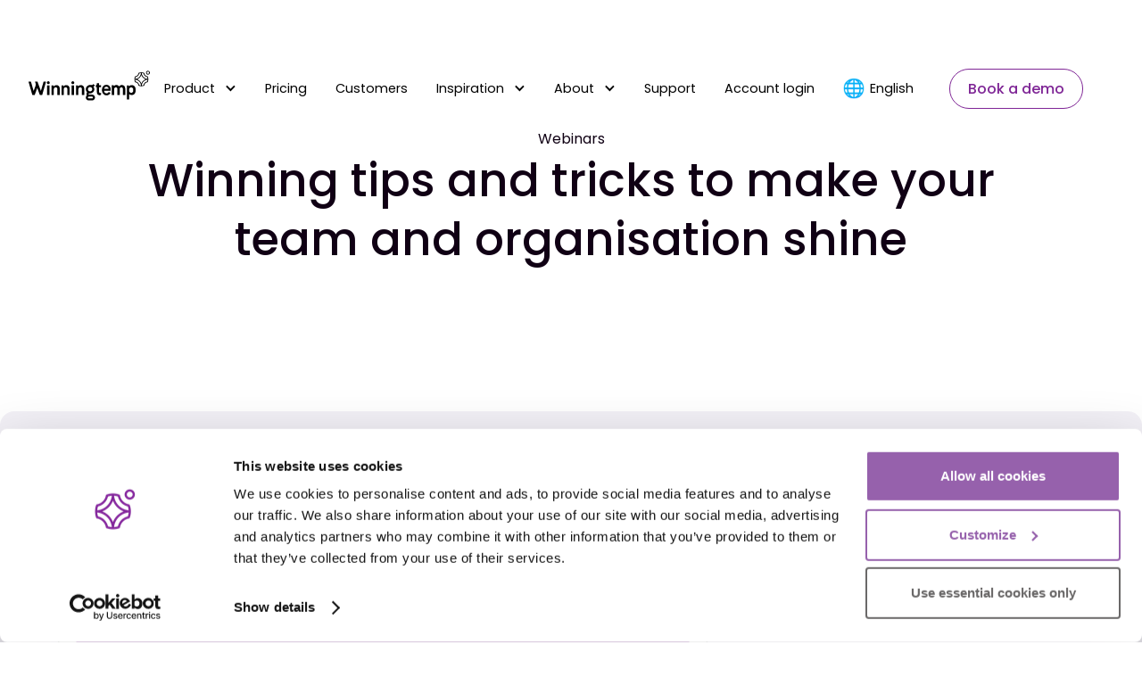

--- FILE ---
content_type: text/html
request_url: https://www.winningtemp.com/webinars
body_size: 14709
content:
<!DOCTYPE html><!-- Last Published: Mon Jan 19 2026 10:44:53 GMT+0000 (Coordinated Universal Time) --><html data-wf-domain="www.winningtemp.com" data-wf-page="65a0f9f64e432e197d41d849" data-wf-site="65a0f9f64e432e197d41d454" data-wf-intellimize-customer-id="117247491" lang="en"><head><meta charset="utf-8"/><title>Webinars &amp; events | Winningtemp.com</title><link rel="alternate" hrefLang="x-default" href="https://www.winningtemp.com/webinars"/><link rel="alternate" hrefLang="en" href="https://www.winningtemp.com/webinars"/><link rel="alternate" hrefLang="sv" href="https://www.winningtemp.com/sv/webinars"/><link rel="alternate" hrefLang="no" href="https://www.winningtemp.com/no/webinars"/><link rel="alternate" hrefLang="da" href="https://www.winningtemp.com/dk/webinars"/><link rel="alternate" hrefLang="nl" href="https://www.winningtemp.com/nl/webinars"/><meta content="A recurring digital lunch webinar featuring inspiring guest speakers within HR tech, organisational coaching, and more!" name="description"/><meta content="Webinars &amp; events | Winningtemp.com" property="og:title"/><meta content="A recurring digital lunch webinar featuring inspiring guest speakers within HR tech, organisational coaching, and more!" property="og:description"/><meta content="https://cdn.prod.website-files.com/603df060fa2bf1b496c315d3/6082872357ee170b2f564fc0_adobestock-290353662.jpeg" property="og:image"/><meta content="Webinars &amp; events | Winningtemp.com" property="twitter:title"/><meta content="A recurring digital lunch webinar featuring inspiring guest speakers within HR tech, organisational coaching, and more!" property="twitter:description"/><meta content="https://cdn.prod.website-files.com/603df060fa2bf1b496c315d3/6082872357ee170b2f564fc0_adobestock-290353662.jpeg" property="twitter:image"/><meta property="og:type" content="website"/><meta content="summary_large_image" name="twitter:card"/><meta content="width=device-width, initial-scale=1" name="viewport"/><link href="https://cdn.prod.website-files.com/65a0f9f64e432e197d41d454/css/winningtemp-2024.shared.841744b1e.min.css" rel="stylesheet" type="text/css" integrity="sha384-hBdEseO3s5KkSwRQoouRDWpFjzuG1uWxySxWfDEYy8B4ki4xHlgkFtuclwfz39dA" crossorigin="anonymous"/><link href="https://fonts.googleapis.com" rel="preconnect"/><link href="https://fonts.gstatic.com" rel="preconnect" crossorigin="anonymous"/><script src="https://ajax.googleapis.com/ajax/libs/webfont/1.6.26/webfont.js" type="text/javascript"></script><script type="text/javascript">WebFont.load({  google: {    families: ["Montserrat:100,100italic,200,200italic,300,300italic,400,400italic,500,500italic,600,600italic,700,700italic,800,800italic,900,900italic","Inter:regular,600","Poppins:300,regular,500,600,800"]  }});</script><script src="https://use.typekit.net/cgy3bvm.js" type="text/javascript"></script><script type="text/javascript">try{Typekit.load();}catch(e){}</script><script type="text/javascript">!function(o,c){var n=c.documentElement,t=" w-mod-";n.className+=t+"js",("ontouchstart"in o||o.DocumentTouch&&c instanceof DocumentTouch)&&(n.className+=t+"touch")}(window,document);</script><link href="https://cdn.prod.website-files.com/65a0f9f64e432e197d41d454/65a0f9f64e432e197d41d50a_Favicon.png" rel="shortcut icon" type="image/x-icon"/><link href="https://cdn.prod.website-files.com/65a0f9f64e432e197d41d454/65a0f9f64e432e197d41d50c_Webclip.png" rel="apple-touch-icon"/><link href="https://www.winningtemp.com/webinars" rel="canonical"/><style>.anti-flicker, .anti-flicker * {visibility: hidden !important; opacity: 0 !important;}</style><style>[data-wf-hidden-variation], [data-wf-hidden-variation] * {
        display: none !important;
      }</style><!-- Google Tag Manager -->
<script>
(function(w,d,s,l,i){w[l]=w[l]||[];w[l].push({'gtm.start':
new Date().getTime(),event:'gtm.js'});var f=d.getElementsByTagName(s)[0],
j=d.createElement(s),dl=l!='dataLayer'?'&l='+l:'';j.async=true;j.src=
'https://www.googletagmanager.com/gtm.js?id='+i+dl;f.parentNode.insertBefore(j,f);
})(window,document,'script','dataLayer','GTM-NF42R37');
</script>
<!-- End Google Tag Manager -->

<script type="text/javascript" id="hs-script-loader" async defer src="https://js-eu1.hs-scripts.com/5566319.js"></script>

<!-- Start of HubSpot Embed Code -->
<script>
  window.hsConversationsSettings = { loadImmediately: false };
  setTimeout(function() {
    window.HubSpotConversations.widget.load();
  }, 5000);
</script>
<!-- End of HubSpot Embed Code -->


<script> function runMountLifeInsideWidget() {
  var settings = {
   id: "Er5QopZzVM",
  };
  WidgetWrapper.mount(settings);
}
</script>

<script src='https://app.lifeinside.io/widget.1.0.0.js' async="true" onload="runMountLifeInsideWidget()">
</script>


<style>
/* Beamer Issue */
.beamerAnnouncementSnippetTitle {
  line-height: 1.2;
} 
.hs-richtext{
  font-size: 12px !important;
  }
/* Form layout */
form.hsform {
  padding: 0;
}

fieldset.form-columns-2 {
  display: flex !important;
  flex-direction: column;
}

fieldset.form-columns-2 > * {
  width: 100% !important;
}

/* Label */
div.hs-form-field > label {
  padding-bottom: 8px !important;
  margin: 8px !important;
  line-height: 24px !important;
  padding-top: 8px !important;
}

div.hs-form-field > label > span {
  color: #000 !important;
  font-family: inter, sans-serif !important;
  font-weight: 400 !important;
  line-height: 24px !important;
  font-size: 14px !important;
  text-align: left !important;
  vertical-align: top !important;
  letter-spacing: 1px !important;
}

/* "Required" asterisk */
span.hs-form-required {
  color: #7f2696 !important;
  margin-left: 4px !important;
}

/** Overarching input div **/
div.input {
  margin: 0 0 0 0 !important;
  width: 100% !important;
}

/* Input, textarea and select */

select.hs-input {
  -moz-appearance: none !important; /* Firefox */
  -webkit-appearance: none !important; /* Safari and Chrome */
  appearance: none !important;
}

input.hs-input:focus,
textarea.hs-input:focus,
select.hs-input:focus {
  outline: none !important;
  color: #000 !important;
}

input.hs-input,
textarea.hs-input,
select.hs-input {
  outline: none !important;
  color: #000 !important;
  background: #fff !important;
  min-height: 54px !important;
  font-family: poppins, sans-serif !important;
  font-weight: 400 !important;
  line-height: 24px !important;
  font-size: 16px !important;
  text-align: left !important;
  vertical-align: top !important;
  letter-spacing: 1px !important;
  height: 100% !important;
  width: 100% !important;
  padding: 16px 25px 16px 25px !important;
  border-radius: 8px !important;
  border: 1px solid #898989 !important;
  box-sizing: border-box !important;
  -moz-box-sizing: border-box !important;
  -webkit-box-sizing: border-box !important;
  transition: box-shadow 0.3s !important;
}

input.hs-input::placeholder,
textarea.hs-input::placeholder,
select.hs-input::placeholder {
  color: #999999 !important;
}

input.hs-input:hover,
textarea.hs-input:hover,
select.hs-input:hover {
  box-sizing: border-box !important;
  -moz-box-sizing: border-box !important;
  -webkit-box-sizing: border-box !important;
  border: 1px solid #c7abd4 !important;
  box-shadow: 0 2px 4px 0 rgb(127 38 150 / 15%),
    0 4px 40px 0 rgb(127 38 150 / 10%) !important;
}

/*Error message*/
.hs-error-msgs {
  list-style-type: none !important;
  margin: 0 !important;
  padding: 10px 0 0 0 !important;
}

.hs-error-msg {
  color: #8f1319 !important;
  font-family: bilo, sans-serif !important;
  font-weight: 400 !important;
  line-height: 24px !important;
  font-size: 12px !important;
  text-align: left !important;
  vertical-align: top !important;
  letter-spacing: 1px !important;
  display: flex !important;
  align-items: center !important;
}

.hs-error-msg::before {
  height: 16px !important;
  content: url("data:image/svg+xml,%0A%3Csvg width='16' height='16' viewBox='0 0 14 14' fill='currentColor' xmlns='http://www.w3.org/2000/svg'%3E%3Cpath d='M7 0C3.136 0 0 3.136 0 7C0 10.864 3.136 14 7 14C10.864 14 14 10.864 14 7C14 3.136 10.864 0 7 0ZM7.7 10.5H6.3V9.1H7.7V10.5ZM7.7 7.7H6.3V3.5H7.7V7.7Z' fill='%23FF7078'/%3E%3C/svg%3E%0A");
  padding-right: 10px !important;
}

/* Checkbox */
/* Remove normal input styling */
div.input:has(ul.inputs-list) {
  margin: 0 0 0 0 !important;
  width: 100% !important;
  padding: 0 !important;
  border-radius: 0 !important;
  border: 0 !important;
  display: flex !important;
  align-items: center;
  box-shadow: none !important;
}

/* Remove checkbox div styling */
ul.inputs-list {
  list-style-type: none !important;
  margin: 0 !important;
  padding: 19px 0 0 0 !important;
}

/* Hide the browser's default checkbox */
input[type="checkbox"].hs-input {
  position: absolute !important;
  opacity: 100% !important;
  cursor: pointer !important;
  height: 0 !important;
  width: 0 !important;
  appearance: none !important;
  -moz-appearance: none !important;
  -webkit-appearance: none !important;
  padding: 0 !important;
  border: 0 !important;
}

/* Checkbox label */
label.hs-form-booleancheckbox-display {
  display: block !important;
  position: relative !important;
  cursor: pointer !important;
  -webkit-user-select: none !important;
  -moz-user-select: none !important;
  -ms-user-select: none !important;
  user-select: none !important;
  padding: 0 !important;
}

label.hs-form-booleancheckbox-display > span {
  color: #333333 !important;
  padding-left: 34px !important;
  font-family: bilo, sans-serif !important;
  font-weight: 400 !important;
  line-height: 24px !important;
  font-size: 16px !important;
  text-align: left !important;
  vertical-align: top !important;
}

label.hs-form-booleancheckbox-display > span > a {
  color: #ff6f79;
}

/* Custom checkbox */
/* Unchecked */
input[type="checkbox"].hs-input::after {
  box-sizing: border-box !important;
  -moz-box-sizing: border-box !important;
  -webkit-box-sizing: border-box !important;
  content: "" !important;
  position: relative !important;
  display: flex !important;
  top: 0 !important;
  left: 0 !important;
  height: 24px !important;
  width: 24px !important;
  background-color: #fff !important;
  border: 1px solid #e3d4eb !important;
  justify-content: center !important;
  align-items: center !important;
  border-radius: 27.5px !important;
  margin-right: 10px !important;
}

/* Checked */
input[type="checkbox"].hs-input:checked::after {
  box-sizing: border-box !important;
  -moz-box-sizing: border-box !important;
  -webkit-box-sizing: border-box !important;
  content: url("data:image/svg+xml,%0A%3Csvg width='13' height='11' viewBox='0 0 13 11' fill='none' xmlns='http://www.w3.org/2000/svg'%3E%3Crect x='10.6069' y='0.828369' width='3' height='11' transform='rotate(45 10.6069 0.828369)' fill='%23D9D9D9'/%3E%3Crect x='7.07129' y='8.60669' width='3' height='7' transform='rotate(135 7.07129 8.60669)' fill='%23D9D9D9'/%3E%3C/svg%3E%0A") !important;
  position: relative !important;
  display: flex !important;
  top: 0 !important;
  left: 0 !important;
  height: 24px !important;
  width: 24px !important;
  background-color: #7f2696 !important;
  justify-content: center !important;
  align-items: center !important;
  border-radius: 8px !important;
  margin-right: 10px !important;
  border: 1px solid #e3d4eb !important;
}

/* Styling textarea div */
div.input:has(textarea) {
  border-radius: 20px !important;
  height: 142px !important;
}

/* Submit button */
input[type="submit"].hs-button {
  margin-top: 32px !important;
  background-color: #7f2696 !important;
  padding: 10px 24px 10px 24px !important;
  border-radius: 8px !important;
  color: #fff !important;
  font-family: poppins, sans-serif !important;
  font-weight: 400 !important;
  line-height: 28px !important;
  font-size: 22px !important;
  text-align: left !important;
  vertical-align: top !important;
  letter-spacing: 0.5px !important;
  border-width: 0px !important;
  width: auto !important;
  cursor: pointer !important;
}

input[type="submit"].hs-button:hover {
  background-color: #5f0d74 !important;
}

input[type="submit"].hs-button:focus {
  color: #fff !important;
}
  
input.hs-input, textarea.hs-input, select.hs-input {
    min-height: 24px !important;
    padding: 5px 25px 5px 25px !important;

}
  

/* Remove Hubspot's error overview */
.hs_error_rollup {
  display: none !important;
}

.hs-cta-wrapper {
  display: none;
}

/* init calculator as transparent to wait for js will be loaded */
.calc-wrap {
  opacity: 0;
 
}
  
.swiper-pagination-bullets.swiper-pagination-horizontal {
	width: auto;
}
</style>
  
<link rel="stylesheet" href="https://cdn.jsdelivr.net/npm/swiper@8/swiper-bundle.min.css"/>


<style>
.NM_H1_Trail {
    position: relative;
    color: white !important;
}

.NM_H1_Trail::before {
    content: attr(data-text);
    position: absolute;
    top: 0;
    left: 0;
    width: 100%;
    height: 100%;
    background: linear-gradient(90deg, 
        transparent 0%, 
        transparent 40%, 
        rgba(255, 255, 255, 1) 50%, 
        transparent 60%, 
        transparent 100%);
    background-size: 200% 100%;
    background-clip: text;
    -webkit-background-clip: text;
    -webkit-text-fill-color: transparent;
    animation: shootingStar 2.5s ease-in-out infinite;
}

@keyframes shootingStar {
    0% { background-position: -200% 0; }
    10% { background-position: -200% 0; }
    30% { background-position: 100% 0; }
    40% { background-position: 200% 0; }
    100% { background-position: 200% 0; }
}
</style>

<style>
input.hs-input, textarea.hs-input, select.hs-input {
    min-height: 24px !important;
    padding: 5px 25px 5px 25px !important;

}
</style>


<!-- [Attributes by Finsweet] CMS Load -->
<script async src="https://cdn.jsdelivr.net/npm/@finsweet/attributes-cmsload@1/cmsload.js"></script>

<!-- [Attributes by Finsweet] Disable scrolling -->
<script defer src="https://cdn.jsdelivr.net/npm/@finsweet/attributes-scrolldisable@1/scrolldisable.js"></script>
<script src="https://cdn.prod.website-files.com/65a0f9f64e432e197d41d454%2F6544eda5f000985a163a8687%2F69440ec6ea4b1317d9af7bf3%2Ffinsweetcomponentsconfig-1.0.10.js" type="module" async="" siteId="65a0f9f64e432e197d41d454" finsweet="components"></script></head><body><div class="navbar_bg is-white"><div data-animation="default" data-collapse="medium" data-duration="400" data-easing="ease" data-easing2="ease" role="banner" class="n_navbar navbar-2 w-nav"><div class="n_container is-nav"><div class="n_navbar_wrap"><div class="n_flex_h justified mob"><a href="/" class="logo w-nav-brand"><div class="w-embed w-script"><svg id="mySVG" width="136" height="34" fill="none" xmlns="http://www.w3.org/2000/svg"></svg>

<script>
fetch('https://cdn.prod.website-files.com/65a0f9f64e432e197d41d454/65f0bc71b7f88da300d8b0be_path.txt')
  .then(response => response.text())
  .then(data => {
    const svgElement = document.getElementById('mySVG');
    svgElement.innerHTML = data; // Inserts the fetched SVG path data
  })
  .catch(error => console.error('Error loading the SVG path:', error));
</script></div></a><nav role="navigation" class="n_navlinks_wrap w-nav-menu"><div data-hover="true" data-delay="0" class="dropdown w-dropdown"><div class="n_navlink dropdown w-dropdown-toggle"><div class="ic_dropdown w-icon-dropdown-toggle"></div><div>Product</div></div><nav class="n_dropdown_list product w-dropdown-list"><div id="w-node-_4ba5a7ef-6f68-1313-6687-094b1780f239-4dc42a93" class="w-layout-layout stack_mob_nav wf-layout-layout"><div id="w-node-_4ba5a7ef-6f68-1313-6687-094b1780f23a-4dc42a93" class="w-layout-cell n_cell_mid"><div class="w-layout-hflex n_flex_h justified mob"><h3><span class="n_highlight"><strong>Team success platform</strong></span></h3><div class="btn_wrap is-white"><a href="/product" class="n_btn_solid w-button">Go to overview</a></div></div><div class="n_divider _1-rem"></div></div><div class="w-layout-cell"><div><div class="n_navlink is-left"><div class="dd_title">Solutions</div></div><div class="n_flex_v zero"><a href="/employee-surveys" class="n_navlink is-left w-inline-block"><div>Employee surveys</div></a><a href="/people-analytics" class="n_navlink is-left w-inline-block"><div>People analytics</div></a><a href="/team-insights" class="n_navlink is-left w-inline-block"><div>Team insights</div></a><a href="/learning" class="n_navlink is-left nm_navbar_learning w-inline-block"><div>Learning</div></a><a href="/actions" class="n_navlink is-left w-inline-block"><div>Actions</div></a><a href="/team-meetings" class="n_navlink is-left w-inline-block"><div>Team meetings</div></a><a href="/features" class="n_navlink is-left w-inline-block"><div>Features</div></a><a href="/hr-engagement-test" class="n_navlink is-left w-inline-block"><div>Test: How well do you listen?</div></a></div></div></div><div class="w-layout-cell"><div><div class="n_navlink is-left"><div class="dd_title">Why Winningtemp</div></div><div class="n_flex_v zero"><a href="/for-leaders" class="n_navlink is-left w-inline-block"><div>For Leaders</div><div class="n_link_descriptor">Stop guessing - lead your team towards success</div></a><a href="/for-management" class="n_navlink is-left w-inline-block"><div>For Management</div><div class="n_link_descriptor">Turn people data into profits</div></a><a href="/for-hr" class="n_navlink is-left w-inline-block"><div>For Human Resources</div><div class="n_link_descriptor">Instantly see how your organisation is feeling</div></a><a href="/for-employees" class="n_navlink is-left w-inline-block"><div>For Employees</div><div class="n_link_descriptor">Share your voice anonymously</div></a></div></div></div><div class="w-layout-cell"><div><div class="n_navlink is-left"><div class="dd_title">Learn more about</div></div><div class="n_flex_v zero"><a href="/temperature" class="n_navlink is-left w-inline-block"><div>Temperatures</div></a><a href="/science" class="n_navlink is-left w-inline-block"><div>Our science</div></a><a href="/data-security" class="n_navlink is-left w-inline-block"><div>Security</div></a><a href="/partner" class="n_navlink is-left w-inline-block"><div>Partners</div></a></div></div></div></div></nav></div><a href="/pricing" class="n_navlink w-nav-link">Pricing</a><a href="/customer-stories" class="n_navlink w-nav-link">Customers</a><div data-hover="true" data-delay="0" class="dropdown w-dropdown"><div class="n_navlink dropdown w-dropdown-toggle"><div class="ic_dropdown w-icon-dropdown-toggle"></div><div>Inspiration</div></div><nav class="n_dropdown_list w-dropdown-list"><a href="/resources" class="n_navlink is-left w-inline-block"><div>Resource center</div><div class="n_link_descriptor">Browse our articles, handy guides and customer stories</div></a><a href="/blog" class="n_navlink is-left w-inline-block"><div>Blog</div><div class="n_link_descriptor">New insights &amp; fresh perspectives</div></a><a href="/webinars" aria-current="page" class="n_navlink is-left w-inline-block w--current"><div>Webinars</div><div class="n_link_descriptor">Winning tips and tricks to make your team and organisation shine</div></a><a href="/newsletter" class="n_navlink is-left w-inline-block"><div>Newsletter</div><div class="n_link_descriptor">Signup to our newsletter to get the latest insights in the industry</div></a></nav></div><div data-hover="true" data-delay="0" class="dropdown w-dropdown"><div class="n_navlink dropdown w-dropdown-toggle"><div class="ic_dropdown w-icon-dropdown-toggle"></div><div>About</div></div><nav class="n_dropdown_list w-dropdown-list"><a href="/about-us" class="n_navlink is-left w-inline-block"><div>About us</div><div class="n_link_descriptor">We help you build prosperous organisations with better business results</div></a><a href="/press" class="n_navlink is-left w-inline-block"><div>Press</div><div class="n_link_descriptor">Our latest news from the business</div></a><a href="/partner" class="n_navlink is-left w-inline-block"><div>Partners</div><div class="n_link_descriptor">Contribute to the future of employee engagement</div></a><a href="https://career.winningtemp.se" target="_blank" class="n_navlink is-left w-inline-block"><div>Careers</div><div class="n_link_descriptor">Let&#x27;s transform the workplace together</div></a><a href="/sustainability" class="n_navlink is-left w-inline-block"><div>Sustainability</div><div class="n_link_descriptor">We report on sustainability on a regular basis</div></a></nav></div><a href="/support" class="n_navlink w-nav-link">Support</a><a href="https://app.winningtemp.com/Account/Login" class="n_navlink w-nav-link">Account login</a><div class="lang_wrapper w-locales-list"><div data-hover="true" data-delay="0" class="lang_dropdown w-dropdown"><div class="language_btn w-dropdown-toggle"><img src="https://cdn.prod.website-files.com/65a0f9f64e432e197d41d454/66015ab13de12029a9b16654_world.webp" loading="lazy" alt="" class="ic_flag"/><div>English</div></div><nav class="n_lang_list w-dropdown-list"><div role="list" class="localize_dropdown w-locales-items"><div role="listitem" class="n_langlink w-locales-item"><img src="https://cdn.prod.website-files.com/65a0f9f64e432e197d41d454/66015ab13de12029a9b16654_world.webp" loading="lazy" alt="" class="ic_flag"/><a hreflang="en" href="/webinars" aria-current="page" class="w--current">English</a></div><div role="listitem" class="n_langlink w-locales-item"><img src="https://cdn.prod.website-files.com/65a0f9f64e432e197d41d454/66014cba488f7e3188c85c68_sv.webp" loading="lazy" alt="" class="ic_flag"/><a hreflang="sv" href="/sv/webinars">Svenska</a></div><div role="listitem" class="n_langlink w-locales-item"><img src="https://cdn.prod.website-files.com/65a0f9f64e432e197d41d454/66014cdcdb8fcfa114442008_no.webp" loading="lazy" alt="" class="ic_flag"/><a hreflang="no" href="/no/webinars">Norsk</a></div><div role="listitem" class="n_langlink w-locales-item"><img src="https://cdn.prod.website-files.com/65a0f9f64e432e197d41d454/660158814bcd6e840ec2eabf_dk.webp" loading="lazy" alt="" class="ic_flag"/><a hreflang="da" href="/dk/webinars">Dansk</a></div><div role="listitem" class="n_langlink w-locales-item"><img src="https://cdn.prod.website-files.com/65a0f9f64e432e197d41d454/660158aa3044ddc503ddbef9_nl.webp" loading="lazy" alt="" class="ic_flag"/><a hreflang="nl" href="/nl/webinars">Nederlands</a></div></div></nav></div></div><div class="btn_wrap"><a href="/book-a-demo" data-wf-event-ids="" class="n_btn_outline w-nav-link">Book a demo</a></div></nav><div class="menu_button w-nav-button"><div class="w-icon-nav-menu"></div></div></div></div></div></div></div><div class="page_wrap"><section class="n_section is-simple"><div class="n_container max_1080"><div class="n_centered_wrap"><div class="n_tag"><div>Webinars</div></div><h1 class="n_h1_s">Winning tips and tricks to make your team and organisation shine</h1></div></div></section><section class="n_section"><div class="webinar-container"><div class="w-dyn-list"><div role="list" class="w-dyn-items"><div role="listitem" class="webinar-featured w-dyn-item"><div class="webinar-2x1 light-purple"><a href="#" class="w-inline-block"><img src="https://cdn.prod.website-files.com/65a0f9f64e432e197d41d475/695f7ea686fd11d090ada6ee_69382a3f6ee7f0f7c3f07890_Unlock%2520the%2520full%2520power%2520of%2520Heatmap.png" loading="lazy" alt="" class="img-webinar"/></a><div class="webinar-flex-v"><div class="n_flex_h justified"><div>January 29, 2026</div></div><h3>Unlock the Full Power of Heatmap</h3><div class="btn_wrap is-white"><a href="/webinar/unlock-the-full-power-of-heatmap" class="n_btn_solid w-inline-block"><div>Register</div></a><a href="#" class="n_btn_solid w-inline-block w-condition-invisible"><div>Watch</div></a></div></div></div></div></div></div></div></section><div class="n_section"><div class="n_container"><h2>Past webinars</h2><div class="spacer-24"></div><div class="w-dyn-list"><div fs-cmsfilter-duration="300" fs-cmsfilter-element="list" role="list" class="n_grid_collection w-dyn-items"><div id="w-node-_02965cc8-a66f-f9ac-c047-540b93c258a1-7d41d849" role="listitem" class="w-dyn-item"><a href="/webinar/using-hr-data-to-improve-employee-engagement" class="n_card outline w-inline-block"><div class="n_flex_v"><div><img loading="lazy" src="https://cdn.prod.website-files.com/65a0f9f64e432e197d41d475/6893535ed2529959fc529c7b_Using%20HR%20Data%20to%20Improve%20Employee%20Engagement.png" alt="" sizes="100vw" srcset="https://cdn.prod.website-files.com/65a0f9f64e432e197d41d475/6893535ed2529959fc529c7b_Using%20HR%20Data%20to%20Improve%20Employee%20Engagement-p-500.png 500w, https://cdn.prod.website-files.com/65a0f9f64e432e197d41d475/6893535ed2529959fc529c7b_Using%20HR%20Data%20to%20Improve%20Employee%20Engagement-p-800.png 800w, https://cdn.prod.website-files.com/65a0f9f64e432e197d41d475/6893535ed2529959fc529c7b_Using%20HR%20Data%20to%20Improve%20Employee%20Engagement-p-1080.png 1080w, https://cdn.prod.website-files.com/65a0f9f64e432e197d41d475/6893535ed2529959fc529c7b_Using%20HR%20Data%20to%20Improve%20Employee%20Engagement.png 1280w" class="n_collection_img thumbnail"/></div><div class="n_flex_v left_align"><div class="w-layout-hflex n_flex_h justified"><div class="n_tag"><div>Webinar</div></div><div class="n_date_txt">February 20, 2023</div></div><h4 class="h4_press">Using HR Data to Improve Employee Engagement</h4><div class="w-layout-hflex n_cta"><div>Learn more</div><img loading="lazy" src="https://cdn.prod.website-files.com/65a0f9f64e432e197d41d454/65a0f9f64e432e197d41d603_arrow-right-purple.svg" alt="right purple arrow" class="button-arrow-starter"/></div></div></div></a></div><div id="w-node-_02965cc8-a66f-f9ac-c047-540b93c258a1-7d41d849" role="listitem" class="w-dyn-item"><a href="/webinar/how-to-use-ai-hr-data-to-improve-employee-engagement" class="n_card outline w-inline-block"><div class="n_flex_v"><div><img loading="lazy" src="https://cdn.prod.website-files.com/65a0f9f64e432e197d41d475/6893534fdda860c991a82226_How%20Kurtosys%20reduced%20employee%20attrition%20by%2010%20using%20AI%20%26%20HR%20data.png" alt="" sizes="100vw" srcset="https://cdn.prod.website-files.com/65a0f9f64e432e197d41d475/6893534fdda860c991a82226_How%20Kurtosys%20reduced%20employee%20attrition%20by%2010%20using%20AI%20%26%20HR%20data-p-500.png 500w, https://cdn.prod.website-files.com/65a0f9f64e432e197d41d475/6893534fdda860c991a82226_How%20Kurtosys%20reduced%20employee%20attrition%20by%2010%20using%20AI%20%26%20HR%20data-p-800.png 800w, https://cdn.prod.website-files.com/65a0f9f64e432e197d41d475/6893534fdda860c991a82226_How%20Kurtosys%20reduced%20employee%20attrition%20by%2010%20using%20AI%20%26%20HR%20data-p-1080.png 1080w, https://cdn.prod.website-files.com/65a0f9f64e432e197d41d475/6893534fdda860c991a82226_How%20Kurtosys%20reduced%20employee%20attrition%20by%2010%20using%20AI%20%26%20HR%20data.png 1280w" class="n_collection_img thumbnail"/></div><div class="n_flex_v left_align"><div class="w-layout-hflex n_flex_h justified"><div class="n_tag"><div>Webinar</div></div><div class="n_date_txt">February 2, 2023</div></div><h4 class="h4_press">How Kurtosys reduced employee attrition by 10% using AI &amp; HR data</h4><div class="w-layout-hflex n_cta"><div>Learn more</div><img loading="lazy" src="https://cdn.prod.website-files.com/65a0f9f64e432e197d41d454/65a0f9f64e432e197d41d603_arrow-right-purple.svg" alt="right purple arrow" class="button-arrow-starter"/></div></div></div></a></div></div></div></div><div class="n_container"><div id="w-node-_88673897-73f4-50ed-6942-f2b1fc37326e-7d41d849" class="w-layout-layout n_2x1 wf-layout-layout"><div class="w-layout-cell n_cell_mid"><div class="n_basic_wrap"><h3>Never miss a Winningtemp event</h3><div class="n_para">Subscribe to our newsletter.</div></div></div><div class="w-layout-cell"><div class="form-embeds w-embed w-script"><script charset="utf-8" type="text/javascript" src="//js.hsforms.net/forms/v2.js?pre=1"></script>
<script>
  hbspt.forms.create({
    region: "na1",
    portalId: "5566319",
    formId: "328a8567-a016-41fc-9dc9-5f41ade97482"
  });
</script></div></div></div></div></div><section class="n_section zero"><div class="n_section is-simple is-purple-gradient"><div class="n_container"><div class="page-padding"><div slider-duration="800" loop-mode="true" class="slider-main_component"><div class="slider-main_top-wrapper"><div class="centered-content"><div class="n_subhead">Loved by users on G2 and Capterra</div><img src="https://cdn.prod.website-files.com/65a0f9f64e432e197d41d454/6673305c07344b6ef4021ae2_g2%20capterra%20scores.svg" loading="lazy" alt=""/></div></div><div class="slider-main_inner-wrapper"><div class="swiper is-slider-main w-dyn-list"><div role="list" class="swiper-wrapper is-slider-main w-dyn-items"><div role="listitem" class="swiper-slide is-slider-main w-dyn-item"><a href="#" class="slider-main_link w-inline-block"><div class="slider-main_txt"><p>&quot;A very powerful tool for insights to your organisational temperature and mood.&quot;</p></div></a></div><div role="listitem" class="swiper-slide is-slider-main w-dyn-item"><a href="#" class="slider-main_link w-inline-block"><div class="slider-main_txt"><p>&quot;The perfect data-insight tool to foster a culture with employer engagement.&quot;</p></div></a></div><div role="listitem" class="swiper-slide is-slider-main w-dyn-item"><a href="#" class="slider-main_link w-inline-block"><div class="slider-main_txt"><p>&quot;As a leader it is very helpful to count with an overall idea of how your team is feeling.&quot;</p></div></a></div><div role="listitem" class="swiper-slide is-slider-main w-dyn-item"><a href="#" class="slider-main_link w-inline-block"><div class="slider-main_txt"><p>&quot;Winningtemp platform makes my everyday job simple and more effective.&quot;</p></div></a></div><div role="listitem" class="swiper-slide is-slider-main w-dyn-item"><a href="#" class="slider-main_link w-inline-block"><div class="slider-main_txt"><p>&quot;Everyone now has a voice.&quot;</p></div></a></div><div role="listitem" class="swiper-slide is-slider-main w-dyn-item"><a href="#" class="slider-main_link w-inline-block"><div class="slider-main_txt"><p>&quot;Allows employees to leave anonymous comments.&quot;</p></div></a></div><div role="listitem" class="swiper-slide is-slider-main w-dyn-item"><a href="#" class="slider-main_link w-inline-block"><div class="slider-main_txt"><p>&quot;A very helpful and easy-to-use tool.&quot;</p></div></a></div><div role="listitem" class="swiper-slide is-slider-main w-dyn-item"><a href="#" class="slider-main_link w-inline-block"><div class="slider-main_txt"><p>&quot;Excellent insights on a weekly basis allowing us to react and support at a short notice.&quot;</p></div></a></div></div></div><a href="#" class="slider-main_arrow swiper-prev w-inline-block"><img src="https://cdn.prod.website-files.com/65a0f9f64e432e197d41d454/65a0f9f64e432e197d41d69a_arrow-left-white.svg" loading="lazy" alt="" class="ic_arrow"/></a><a href="#" class="slider-main_arrow swiper-next w-inline-block"><img src="https://cdn.prod.website-files.com/65a0f9f64e432e197d41d454/65a0f9f64e432e197d41d69a_arrow-left-white.svg" loading="lazy" alt="" class="ic_arrow right"/></a></div></div></div></div></div></section></div><div class="n_footer_section"><div class="n_container flex_vertical"><div class="n_footer_grid"><div id="w-node-_8f2b55ae-5d3d-dfea-b9a9-17f2bec09834-bec09831" class="n_flex_v"><a href="#" class="w-inline-block"><img src="https://cdn.prod.website-files.com/65a0f9f64e432e197d41d454/65cf325022f5acd3e95cdea6_logo-main.svg" loading="lazy" alt="Winningtemp logo
" height="60"/></a><div class="n_highlight">The Team Success Platform</div><div>© Winningtemp 2024</div></div><div id="w-node-_8f2b55ae-5d3d-dfea-b9a9-17f2bec0983b-bec09831"><ul role="list" class="n_footer_list w-list-unstyled"><li class="n_footer_list title">Why Winningtemp</li><li class="n_footer_list"><a href="/for-leaders">For Business Leaders</a></li><li class="n_footer_list"><a href="/for-hr">For Human Resources</a></li><li class="n_footer_list"><a href="/for-employees">For Employees</a></li></ul></div><div id="w-node-_8f2b55ae-5d3d-dfea-b9a9-17f2bec0984b-bec09831"><ul role="list" class="n_footer_list w-list-unstyled"><li class="n_footer_list title">Product</li><li class="n_footer_list"><a href="/product">Product overview</a></li><li class="n_footer_list"><a href="/pricing">Pricing</a></li><li class="n_footer_list"><a href="/book-a-demo">Book a Demo</a></li><li class="n_footer_list"><a href="/features">Features</a></li></ul></div><div id="w-node-_8f2b55ae-5d3d-dfea-b9a9-17f2bec0985b-bec09831"><ul role="list" class="n_footer_list w-list-unstyled"><li class="n_footer_list title">About</li><li class="n_footer_list"><a href="/about-us">About us</a></li><li class="n_footer_list"><a href="/science">Science</a></li><li class="n_footer_list"><a href="/contact-us">Contact us</a></li><li class="n_footer_list"><a href="/investor-relations">Investor relations</a></li><li class="n_footer_list"><a href="https://career.winningtemp.se/">Careers</a></li><li class="n_footer_list"><a href="/press">Press</a></li><li class="n_footer_list"><a href="/sustainability">Sustainability</a></li></ul></div><div id="w-node-_8f2b55ae-5d3d-dfea-b9a9-17f2bec09874-bec09831"><ul role="list" class="n_footer_list w-list-unstyled"><li class="n_footer_list title">Other</li><li class="n_footer_list"><a href="/resources">Resource centre</a></li><li class="n_footer_list"><a href="/customer-stories">Customer stories</a></li><li class="n_footer_list"><a href="https://help.winningtemp.com/">Help centre</a></li><li class="n_footer_list"><a href="/become-partner">Become a partner</a></li><li class="n_footer_list"><a href="/newsletter">Newsletter</a></li></ul></div></div><div class="n_footer_horizontal"><img src="https://cdn.prod.website-files.com/65a0f9f64e432e197d41d454/65a0f9f64e432e197d41d64d_certified.svg" loading="lazy" alt="ISO certification"/><a href="/general-terms" class="n_footer_list">Terms &amp; Conditions</a><a href="/privacy-notice" class="n_footer_list">Privacy notice</a><a href="/cookie-policy" class="n_footer_list">Cookie policy</a><a href="/data-security" class="n_footer_list">IT security policy</a></div></div></div><div class="w-embed"><style>
a, a:visited {
    color: inherit !important;
    text-decoration: none;
    background-color: transparent; 
    -webkit-text-decoration-skip: objects;
}

a:hover, a:active, a:focus {
    color: inherit;
    text-decoration: none;
    outline: 0;
}

.w-dropdown-toggle {
	color:inherit;
}

@keyframes home_pulse {
    0%, 100% { text-shadow: 0 0 0px #fff, 0 0 80px #7f2696; }
    50%, 100% { text-shadow: 0 0 100px #7f2696, 0 0 140px #7f2696; }
}

.word1 {
    animation: home_pulse 3s ease-in-out infinite;
}

.word2 {
    animation: home_pulse 3s ease-in-out infinite;
}

@keyframes home2_pulse {
    0%, 100% { text-shadow: 0 0 0px #7f2696, 0 0 80px #7F2696; }
    50%, 100% { text-shadow: 0 0 100px #7f2696, 0 0 140px #fff; }
}

.word_flash {
    animation: home2_pulse 3s ease-in-out infinite;
}

.word2_flash {
    animation: home2_pulse 3s ease-in-out infinite;
}
</style></div><script src="https://d3e54v103j8qbb.cloudfront.net/js/jquery-3.5.1.min.dc5e7f18c8.js?site=65a0f9f64e432e197d41d454" type="text/javascript" integrity="sha256-9/aliU8dGd2tb6OSsuzixeV4y/faTqgFtohetphbbj0=" crossorigin="anonymous"></script><script src="https://cdn.prod.website-files.com/65a0f9f64e432e197d41d454/js/winningtemp-2024.schunk.36b8fb49256177c8.js" type="text/javascript" integrity="sha384-4abIlA5/v7XaW1HMXKBgnUuhnjBYJ/Z9C1OSg4OhmVw9O3QeHJ/qJqFBERCDPv7G" crossorigin="anonymous"></script><script src="https://cdn.prod.website-files.com/65a0f9f64e432e197d41d454/js/winningtemp-2024.schunk.164a6b614ee53703.js" type="text/javascript" integrity="sha384-VRXWu6GV6fAsKBTtkYAbqMG2Nxt5vCf0jVpc17KQ4fHzP23FksZV3PxGx/xL8UDJ" crossorigin="anonymous"></script><script src="https://cdn.prod.website-files.com/65a0f9f64e432e197d41d454/js/winningtemp-2024.4bcfc116.73bc50a0131140e6.js" type="text/javascript" integrity="sha384-wl77We+09mAUFSnKwfRhN+nak/ZWAlEtOHmFCGqYZHLdI5f/z+rTjkXmeyK+75rx" crossorigin="anonymous"></script><script defer>
    // --- START: New Cross-Domain Tracking Logic ---

    // Helper function to read the hubspotutk cookie
    function getCookie(name) {
        const value = `; ${document.cookie}`;
        const parts = value.split(`; ${name}=`);
        if (parts.length === 2) return parts.pop().split(';').shift();
        return null;
    }

    // Function to calculate the market based on language or path
    function calculateMarket() {
        let t = "Other";
        
        // Get visible language text and normalize it
        let langText = document.querySelector(".language_btn.w-dropdown-toggle div")?.innerText.trim().toLowerCase();

        switch (langText) {
            case "english": t = "GLOBAL"; break;
            case "svenska": t = "SE"; break;
            case "norsk": t = "NO"; break;
            case "dansk": t = "DK"; break;
            case "suomi": t = "FI"; break;
            case "nederlands": t = "NL"; break;
            case "uk": t = "UK"; break;
        }

        // Fallback to pathname
        if (t === "Other") {
            switch (location.pathname.slice(0, 4)) {
                case "/sv/": t = "SE"; break;
                case "/no/": t = "NO"; break;
                case "/dk/": t = "DK"; break;
                case "/uk/": t = "UK"; break;
                default: t = "GLOBAL";
            }
        }
        return t;
    }
  
window.addEventListener('message', (event) => {
    // Handle HubSpot tracking cookie request
    if (event.data === 'requestHutk') {
        const hutk = getCookie('hubspotutk');
        const market = calculateMarket();
        event.source.postMessage({ hutk: hutk, market: market }, event.origin);
    }
    
    // Handle market request from iframe
    if (event.data === 'requestMarket') {
        const market = calculateMarket();
        event.source.postMessage({ market: market }, event.origin);
    }
    
    // Handle quiz events from iframe
    try {
        const data = typeof event.data === 'string' ? JSON.parse(event.data) : event.data;
        
        if (data.event === 'quiz_submission' || data.event === 'quiz_start') {
            // Whitelist GitHub Pages origin for security
            const allowedOrigins = ['https://nico-winningtemp.github.io'];
            if (!allowedOrigins.includes(event.origin)) {
                console.warn('Blocked quiz event from unauthorized origin:', event.origin);
                return;
            }
            
            window.dataLayer = window.dataLayer || [];
            window.dataLayer.push(data);
            console.log('Quiz event received and pushed to parent dataLayer:', data.event);
        }
    } catch (e) {
        // Not JSON or not a quiz event, ignore
    }
});
    // --- END: New Cross-Domain Tracking Logic ---

    // --- START: Existing GTM Functions ---
    function demoBooked(e) {
        e = e.serializeArray();
        dataLayer.push({
            event: "book_demo"
        })
    }

    function contactUsSubmitted(e) {
        e = e.serializeArray();
        dataLayer.push({
            event: "contact_us",
            contact_question: e.find(function(e) {
                return "how_can_we_help_you_" === e.name
            }).value,
            job_title: e.find(function(e) {
                return "jobbtitel" === e.name
            }).value
        })
    }

    function subscribeSubmitted() {
        dataLayer.push({
            event: "subscription"
        })
    }
    var pricingModel, updateTopStyles, ls, toShow, topAnim, _int;

    function pricingDemoBooked(e) {
        dataLayer.push({
            event: "package_and_price"
        })
    }
    // --- END: Existing GTM Functions ---

    $(function() {
        var e = $(".blog-cat-all").filter(function() {
            return 0 === $(this).parent(".w-condition-invisible").length
        });
        e.length && (e.prependTo($(".blog__categories")), $(".category__tag").css("display", "inline-block")), $(".dropdown__link").hover(function(e) {
            $(e.target).hasClass("dropdown__link") && $(e.target).find(".dropdown__title").css("font-weight", 600)
        }, function(e) {
            $(".dropdown__title").css("font-weight", 400)
        }), $(".w-slider-arrow-right").trigger("tap"), $(".modal").length && $(".modal").click(function(e) {
            e.target !== this || $(this).find(".modal__close").click()
        })
    }),document.addEventListener("DOMContentLoaded", function () {
        // MODIFIED: Call the new calculateMarket function to set the market variable (t)
        var t = calculateMarket(); 

        dataLayer.push({
            event: "pageview",
            market: t
        });

        $(".account-login").click(function(e) {
            dataLayer.push({
                event: "login"
            })
        })
    }), $(".book-a-demo-pricing").click(function() {
        pricingModel = $(this).data("model")
    }), window.demoBooked = demoBooked, window.pricingDemoBooked = pricingDemoBooked, 0 < $(".top-banner .top-cont__text").length && (updateTopStyles = function() {
        var e = $(".top-banner:visible").length && $(".top-banner:visible").outerHeight() || 0,
            t = $(".navbar").outerHeight();
        $("body").css("padding-top", e + t + "px"), $(".navbar").css("top", e + "px")
    }, toShow = !(ls = localStorage.getItem("top-banner")) || (new Date).getTime() > ls, topAnim = 300, toShow && setTimeout(function() {
        $(window).resize(updateTopStyles);
        var e = setInterval(updateTopStyles, 5);
        setTimeout(function() {
            clearInterval(e)
        }, topAnim + 10), $(".top-banner").slideDown(topAnim), localStorage.setItem("top-banner", (new Date).getTime() + 6048e5)
    }, 4e3), $(".top-banner__close").click(function() {
        $(".top-banner").hide(), updateTopStyles()
    })), $(".hs-cta-wrapper").length && (_int = setInterval(function() {
        var e, t, n, a, o;
        $(".article-wrap .hs-cta-wrapper h2").length && (clearInterval(_int), e = $(".article-wrap .hs-cta-wrapper h2").text(), t = $(".article-wrap .hs-cta-wrapper small").text(), n = $(".article-wrap .hs-cta-wrapper img").attr("src"), a = $(".article-wrap .hs-cta-wrapper strong").text(), o = $(".article-wrap .hs-cta-wrapper a").attr("href"), $('\n    <div class="blog-cta">\n      <div class="vcta__bg"></div>\n      <div class="dots__bg vcta__dots"></div>\n      <div class="blog-cta__cont">\n        <div class="row blog-cta__row">\n          <div class="col blog-cta__left">\n            <div class="blog-cta__title">'.concat(t, '</div>\n            <h2 class="blog-cta__h">').concat(e, '</h2>\n            <a href="').concat(o, '" target="_blank" class="btn btn--green w-button">').concat(a, '</a>\n          </div>\n          <div class="col blog-cta__right">\n            <img\n              loading="lazy"\n              class="blog-cta__img"\n              src="').concat(n, '"\n            />\n          </div>\n        </div>\n      </div>\n    </div>    \n      ')).insertAfter(".hs-cta-wrapper"))
    }, 100), setTimeout(function() {
        clearInterval(_int)
    }, 5e3)); 
</script>

<div id="video-modal" style="
  display:none;
  position:fixed;
  top:0; left:0; right:0; bottom:0;
  background:rgba(0,0,0,0.8);
  justify-content:center;
  align-items:center;
  z-index:9999;">
  
  <div style="max-width:800px; width:90%; position:relative;">
    <iframe id="hubspot-video" src="" width="100%" height="450" style="border:none;" allow="autoplay"></iframe>
    
    <div id="video-close" style="
      position:absolute; top:-20px; right:-20px;
      background:white; padding:10px; border-radius:50%; cursor:pointer;">
      ✕
    </div>
  </div>
</div>

<script>
  // **NEW HOME BUTTON CLICK VIDEO DEMO**
  const videoLink = "https://5566319.fs1.hubspotusercontent-eu1.net/hubfs/5566319/Videos/Winningtemp%20In%201%20Minute-1.mp4"; 

  const modal = document.getElementById('video-modal');
  const iframe = document.getElementById('hubspot-video');

  // OPEN VIDEO on button click
  // *** The ID here must match the ID in your Webflow button settings! ***
  document.getElementById('play-WT1min-video-btn').addEventListener('click', function() {
    iframe.src = videoLink + "?autoplay=1";
    modal.style.display = "flex";
  });

  // CLOSE VIDEO
  document.getElementById('video-close').addEventListener('click', function() {
    iframe.src = ""; // stop video
    modal.style.display = "none";
  });
</script>

<script>
  //Storylane on Booking site 
document.addEventListener("DOMContentLoaded", function () {
  const storylaneEmbedUrl =
    "https://app.storylane.io/demo/zhc98rwrdjai?embed=inline";

  const btn = document.getElementById("play-storylane-demo-btn");
  const modal = document.getElementById("video-modal");
  const iframe = document.getElementById("hubspot-video");
  const close = document.getElementById("video-close");

  btn.addEventListener("click", function (e) {
    e.preventDefault();
    modal.classList.add("storylane-open");
    iframe.src = storylaneEmbedUrl;
    modal.style.display = "flex";
  });

  close.addEventListener("click", function () {
    iframe.src = "";
    modal.classList.remove("storylane-open");
    modal.style.display = "none";
  });
});
</script>



<script>
var cpTenantDomain = "winningtemp"; // replace with your subdomain
var cpRouterName = "inbound-router"; // replace with the router's name
var cpHSDataFormIDs = ["7f4b209c-4b2b-4ffe-9b50-1c0903d63841", "216707e5-eb9f-44c6-bb49-d4061e39b4a0", "66df4cc7-0b58-4e2a-a18b-54b3e75140e9", "2b97f496-b97f-478e-909f-97172542477b", "be5f4501-09ba-4429-8477-bd4d3460a9ec", "32ecd0de-6d68-418c-8873-231ebda25b02", "a16be788-9ef8-4695-afc2-42774a328cd8", "667790bd-8c1c-4d77-a7a0-1ba247e98407", "aba643ec-9594-4085-9f74-2401279ca8cf", "b9d8e127-5b2a-487f-bac6-bbb1da3ccf29", "83797f3a-bede-4a90-91c3-b86a98e81fef", "5a1a0289-6c95-47a9-913d-c85cef4107b1", "ebf5f473-39e0-42d6-b956-0e511bd314d9", "7d1c5489-6bac-4d5b-9bf3-e4900bf2a9b9"]; // if needed, add the data-form-id or keep empty to accept all forms.

window.addEventListener("message", function (event) {
  if (cpHSDataFormIDs.length > 0 && !cpHSDataFormIDs.includes(event.data.id)) return;

  if (event.data.type === "hsFormCallback" && event.data.eventName === "onFormSubmitted") {
    var lead = event.data.data.submissionValues;

    for (var key in lead) {
      if (Array.isArray(lead[key])) {
        lead[key] = lead[key].toString().replaceAll(",", ";");
      }
    }

  if (lead.how_can_we_help_you_ === "SALES") {
    ChiliPiper.submit(cpTenantDomain, cpRouterName, {
        map: true,
        lead: lead
    });
  }
});
</script>


<script src="https://cdn.jsdelivr.net/npm/swiper@8/swiper-bundle.min.js"></script>
<script>
$(".slider-main_component").each(function (index) {
  let loopMode = false;
  if ($(this).attr("loop-mode") === "true") {
    loopMode = true;
  }
  let sliderDuration = 300;
  if ($(this).attr("slider-duration") !== undefined) {
    sliderDuration = +$(this).attr("slider-duration");
  }
  const swiper = new Swiper($(this).find(".swiper")[0], {
    speed: sliderDuration,
    loop: loopMode,
    autoHeight: false,
    centeredSlides: loopMode,
    followFinger: true,
    freeMode: false,
    slideToClickedSlide: false,
    slidesPerView: 1,
    spaceBetween: "4%",
    rewind: false,
    mousewheel: {
      forceToAxis: true
    },
    keyboard: {
      enabled: true,
      onlyInViewport: true
    },
    breakpoints: {
      // mobile landscape
      480: {
        slidesPerView: 1,
        spaceBetween: "4%"
      },
      // tablet
      768: {
        slidesPerView: 2,
        spaceBetween: "4%"
      },
      // desktop
      992: {
        slidesPerView: 3,
        spaceBetween: "2%"
      }
    },
    pagination: {
      el: $(this).find(".swiper-bullet-wrapper")[0],
      bulletActiveClass: "is-active",
      bulletClass: "swiper-bullet",
      bulletElement: "button",
      clickable: true
    },
    navigation: {
      nextEl: $(this).find(".swiper-next")[0],
      prevEl: $(this).find(".swiper-prev")[0],
      disabledClass: "is-disabled"
    },
    scrollbar: {
      el: $(this).find(".swiper-drag-wrapper")[0],
      draggable: true,
      dragClass: "swiper-drag",
      snapOnRelease: true
    },
    slideActiveClass: "is-active",
    slideDuplicateActiveClass: "is-active"
  });
});
</script>


<noscript>
  <iframe src="https://www.googletagmanager.com/ns.html?id=GTM-NF42R37"
  height="0" width="0" style="display:none;visibility:hidden"></iframe>
</noscript><style>
.item {display: inline-block;}
.list {display:block !important;}
.slick-prev:hover,
.slick-prev:focus,
.slick-next:hover,
.slick-next:focus
{
    outline: none;
}
.slick-slide, .slick-slide *{ outline: none !important; }
</style>

<script type="text/javascript" src="https://cdn.jsdelivr.net/npm/slick-carousel@1.8.1/slick/slick.min.js"></script>

<script>


// when document is fully loaded
$( document ).ready(function() {


$('.list').slick({
  dots: false,
  speed: 700,
  infinite: true,
  slidesToShow: 2,
  slidesToScroll: 1,
  arrows: false,
  touchThreshold:300,
  responsive: [
    {
      // tablet
      breakpoint: 991,
      settings: {
        slidesToShow: 1
      }
    },
    {
      // mobile portrait
      breakpoint: 479,
      settings: {
        slidesToShow: 1
      }
    }
  ]
});

$('.slider-prev').click(function(){
    $(this).closest('.section').find(".list").slick('slickPrev');
});

$('.slider-next').click(function(){
    $(this).closest('.section').find(".list").slick('slickNext');
});


});


</script>
</body></html>

--- FILE ---
content_type: text/css
request_url: https://cdn.prod.website-files.com/65a0f9f64e432e197d41d454/css/winningtemp-2024.shared.841744b1e.min.css
body_size: 45245
content:
html{-webkit-text-size-adjust:100%;-ms-text-size-adjust:100%;font-family:sans-serif}body{margin:0}article,aside,details,figcaption,figure,footer,header,hgroup,main,menu,nav,section,summary{display:block}audio,canvas,progress,video{vertical-align:baseline;display:inline-block}audio:not([controls]){height:0;display:none}[hidden],template{display:none}a{background-color:#0000}a:active,a:hover{outline:0}abbr[title]{border-bottom:1px dotted}b,strong{font-weight:700}dfn{font-style:italic}h1{margin:.67em 0;font-size:2em}mark{color:#000;background:#ff0}small{font-size:80%}sub,sup{vertical-align:baseline;font-size:75%;line-height:0;position:relative}sup{top:-.5em}sub{bottom:-.25em}img{border:0}svg:not(:root){overflow:hidden}hr{box-sizing:content-box;height:0}pre{overflow:auto}code,kbd,pre,samp{font-family:monospace;font-size:1em}button,input,optgroup,select,textarea{color:inherit;font:inherit;margin:0}button{overflow:visible}button,select{text-transform:none}button,html input[type=button],input[type=reset]{-webkit-appearance:button;cursor:pointer}button[disabled],html input[disabled]{cursor:default}button::-moz-focus-inner,input::-moz-focus-inner{border:0;padding:0}input{line-height:normal}input[type=checkbox],input[type=radio]{box-sizing:border-box;padding:0}input[type=number]::-webkit-inner-spin-button,input[type=number]::-webkit-outer-spin-button{height:auto}input[type=search]{-webkit-appearance:none}input[type=search]::-webkit-search-cancel-button,input[type=search]::-webkit-search-decoration{-webkit-appearance:none}legend{border:0;padding:0}textarea{overflow:auto}optgroup{font-weight:700}table{border-collapse:collapse;border-spacing:0}td,th{padding:0}@font-face{font-family:webflow-icons;src:url([data-uri])format("truetype");font-weight:400;font-style:normal}[class^=w-icon-],[class*=\ w-icon-]{speak:none;font-variant:normal;text-transform:none;-webkit-font-smoothing:antialiased;-moz-osx-font-smoothing:grayscale;font-style:normal;font-weight:400;line-height:1;font-family:webflow-icons!important}.w-icon-slider-right:before{content:""}.w-icon-slider-left:before{content:""}.w-icon-nav-menu:before{content:""}.w-icon-arrow-down:before,.w-icon-dropdown-toggle:before{content:""}.w-icon-file-upload-remove:before{content:""}.w-icon-file-upload-icon:before{content:""}*{box-sizing:border-box}html{height:100%}body{color:#333;background-color:#fff;min-height:100%;margin:0;font-family:Arial,sans-serif;font-size:14px;line-height:20px}img{vertical-align:middle;max-width:100%;display:inline-block}html.w-mod-touch *{background-attachment:scroll!important}.w-block{display:block}.w-inline-block{max-width:100%;display:inline-block}.w-clearfix:before,.w-clearfix:after{content:" ";grid-area:1/1/2/2;display:table}.w-clearfix:after{clear:both}.w-hidden{display:none}.w-button{color:#fff;line-height:inherit;cursor:pointer;background-color:#3898ec;border:0;border-radius:0;padding:9px 15px;text-decoration:none;display:inline-block}input.w-button{-webkit-appearance:button}html[data-w-dynpage] [data-w-cloak]{color:#0000!important}.w-code-block{margin:unset}pre.w-code-block code{all:inherit}.w-optimization{display:contents}.w-webflow-badge,.w-webflow-badge>img{box-sizing:unset;width:unset;height:unset;max-height:unset;max-width:unset;min-height:unset;min-width:unset;margin:unset;padding:unset;float:unset;clear:unset;border:unset;border-radius:unset;background:unset;background-image:unset;background-position:unset;background-size:unset;background-repeat:unset;background-origin:unset;background-clip:unset;background-attachment:unset;background-color:unset;box-shadow:unset;transform:unset;direction:unset;font-family:unset;font-weight:unset;color:unset;font-size:unset;line-height:unset;font-style:unset;font-variant:unset;text-align:unset;letter-spacing:unset;-webkit-text-decoration:unset;text-decoration:unset;text-indent:unset;text-transform:unset;list-style-type:unset;text-shadow:unset;vertical-align:unset;cursor:unset;white-space:unset;word-break:unset;word-spacing:unset;word-wrap:unset;transition:unset}.w-webflow-badge{white-space:nowrap;cursor:pointer;box-shadow:0 0 0 1px #0000001a,0 1px 3px #0000001a;visibility:visible!important;opacity:1!important;z-index:2147483647!important;color:#aaadb0!important;overflow:unset!important;background-color:#fff!important;border-radius:3px!important;width:auto!important;height:auto!important;margin:0!important;padding:6px!important;font-size:12px!important;line-height:14px!important;text-decoration:none!important;display:inline-block!important;position:fixed!important;inset:auto 12px 12px auto!important;transform:none!important}.w-webflow-badge>img{position:unset;visibility:unset!important;opacity:1!important;vertical-align:middle!important;display:inline-block!important}h1,h2,h3,h4,h5,h6{margin-bottom:10px;font-weight:700}h1{margin-top:20px;font-size:38px;line-height:44px}h2{margin-top:20px;font-size:32px;line-height:36px}h3{margin-top:20px;font-size:24px;line-height:30px}h4{margin-top:10px;font-size:18px;line-height:24px}h5{margin-top:10px;font-size:14px;line-height:20px}h6{margin-top:10px;font-size:12px;line-height:18px}p{margin-top:0;margin-bottom:10px}blockquote{border-left:5px solid #e2e2e2;margin:0 0 10px;padding:10px 20px;font-size:18px;line-height:22px}figure{margin:0 0 10px}figcaption{text-align:center;margin-top:5px}ul,ol{margin-top:0;margin-bottom:10px;padding-left:40px}.w-list-unstyled{padding-left:0;list-style:none}.w-embed:before,.w-embed:after{content:" ";grid-area:1/1/2/2;display:table}.w-embed:after{clear:both}.w-video{width:100%;padding:0;position:relative}.w-video iframe,.w-video object,.w-video embed{border:none;width:100%;height:100%;position:absolute;top:0;left:0}fieldset{border:0;margin:0;padding:0}button,[type=button],[type=reset]{cursor:pointer;-webkit-appearance:button;border:0}.w-form{margin:0 0 15px}.w-form-done{text-align:center;background-color:#ddd;padding:20px;display:none}.w-form-fail{background-color:#ffdede;margin-top:10px;padding:10px;display:none}label{margin-bottom:5px;font-weight:700;display:block}.w-input,.w-select{color:#333;vertical-align:middle;background-color:#fff;border:1px solid #ccc;width:100%;height:38px;margin-bottom:10px;padding:8px 12px;font-size:14px;line-height:1.42857;display:block}.w-input::placeholder,.w-select::placeholder{color:#999}.w-input:focus,.w-select:focus{border-color:#3898ec;outline:0}.w-input[disabled],.w-select[disabled],.w-input[readonly],.w-select[readonly],fieldset[disabled] .w-input,fieldset[disabled] .w-select{cursor:not-allowed}.w-input[disabled]:not(.w-input-disabled),.w-select[disabled]:not(.w-input-disabled),.w-input[readonly],.w-select[readonly],fieldset[disabled]:not(.w-input-disabled) .w-input,fieldset[disabled]:not(.w-input-disabled) .w-select{background-color:#eee}textarea.w-input,textarea.w-select{height:auto}.w-select{background-color:#f3f3f3}.w-select[multiple]{height:auto}.w-form-label{cursor:pointer;margin-bottom:0;font-weight:400;display:inline-block}.w-radio{margin-bottom:5px;padding-left:20px;display:block}.w-radio:before,.w-radio:after{content:" ";grid-area:1/1/2/2;display:table}.w-radio:after{clear:both}.w-radio-input{float:left;margin:3px 0 0 -20px;line-height:normal}.w-file-upload{margin-bottom:10px;display:block}.w-file-upload-input{opacity:0;z-index:-100;width:.1px;height:.1px;position:absolute;overflow:hidden}.w-file-upload-default,.w-file-upload-uploading,.w-file-upload-success{color:#333;display:inline-block}.w-file-upload-error{margin-top:10px;display:block}.w-file-upload-default.w-hidden,.w-file-upload-uploading.w-hidden,.w-file-upload-error.w-hidden,.w-file-upload-success.w-hidden{display:none}.w-file-upload-uploading-btn{cursor:pointer;background-color:#fafafa;border:1px solid #ccc;margin:0;padding:8px 12px;font-size:14px;font-weight:400;display:flex}.w-file-upload-file{background-color:#fafafa;border:1px solid #ccc;flex-grow:1;justify-content:space-between;margin:0;padding:8px 9px 8px 11px;display:flex}.w-file-upload-file-name{font-size:14px;font-weight:400;display:block}.w-file-remove-link{cursor:pointer;width:auto;height:auto;margin-top:3px;margin-left:10px;padding:3px;display:block}.w-icon-file-upload-remove{margin:auto;font-size:10px}.w-file-upload-error-msg{color:#ea384c;padding:2px 0;display:inline-block}.w-file-upload-info{padding:0 12px;line-height:38px;display:inline-block}.w-file-upload-label{cursor:pointer;background-color:#fafafa;border:1px solid #ccc;margin:0;padding:8px 12px;font-size:14px;font-weight:400;display:inline-block}.w-icon-file-upload-icon,.w-icon-file-upload-uploading{width:20px;margin-right:8px;display:inline-block}.w-icon-file-upload-uploading{height:20px}.w-container{max-width:940px;margin-left:auto;margin-right:auto}.w-container:before,.w-container:after{content:" ";grid-area:1/1/2/2;display:table}.w-container:after{clear:both}.w-container .w-row{margin-left:-10px;margin-right:-10px}.w-row:before,.w-row:after{content:" ";grid-area:1/1/2/2;display:table}.w-row:after{clear:both}.w-row .w-row{margin-left:0;margin-right:0}.w-col{float:left;width:100%;min-height:1px;padding-left:10px;padding-right:10px;position:relative}.w-col .w-col{padding-left:0;padding-right:0}.w-col-1{width:8.33333%}.w-col-2{width:16.6667%}.w-col-3{width:25%}.w-col-4{width:33.3333%}.w-col-5{width:41.6667%}.w-col-6{width:50%}.w-col-7{width:58.3333%}.w-col-8{width:66.6667%}.w-col-9{width:75%}.w-col-10{width:83.3333%}.w-col-11{width:91.6667%}.w-col-12{width:100%}.w-hidden-main{display:none!important}@media screen and (max-width:991px){.w-container{max-width:728px}.w-hidden-main{display:inherit!important}.w-hidden-medium{display:none!important}.w-col-medium-1{width:8.33333%}.w-col-medium-2{width:16.6667%}.w-col-medium-3{width:25%}.w-col-medium-4{width:33.3333%}.w-col-medium-5{width:41.6667%}.w-col-medium-6{width:50%}.w-col-medium-7{width:58.3333%}.w-col-medium-8{width:66.6667%}.w-col-medium-9{width:75%}.w-col-medium-10{width:83.3333%}.w-col-medium-11{width:91.6667%}.w-col-medium-12{width:100%}.w-col-stack{width:100%;left:auto;right:auto}}@media screen and (max-width:767px){.w-hidden-main,.w-hidden-medium{display:inherit!important}.w-hidden-small{display:none!important}.w-row,.w-container .w-row{margin-left:0;margin-right:0}.w-col{width:100%;left:auto;right:auto}.w-col-small-1{width:8.33333%}.w-col-small-2{width:16.6667%}.w-col-small-3{width:25%}.w-col-small-4{width:33.3333%}.w-col-small-5{width:41.6667%}.w-col-small-6{width:50%}.w-col-small-7{width:58.3333%}.w-col-small-8{width:66.6667%}.w-col-small-9{width:75%}.w-col-small-10{width:83.3333%}.w-col-small-11{width:91.6667%}.w-col-small-12{width:100%}}@media screen and (max-width:479px){.w-container{max-width:none}.w-hidden-main,.w-hidden-medium,.w-hidden-small{display:inherit!important}.w-hidden-tiny{display:none!important}.w-col{width:100%}.w-col-tiny-1{width:8.33333%}.w-col-tiny-2{width:16.6667%}.w-col-tiny-3{width:25%}.w-col-tiny-4{width:33.3333%}.w-col-tiny-5{width:41.6667%}.w-col-tiny-6{width:50%}.w-col-tiny-7{width:58.3333%}.w-col-tiny-8{width:66.6667%}.w-col-tiny-9{width:75%}.w-col-tiny-10{width:83.3333%}.w-col-tiny-11{width:91.6667%}.w-col-tiny-12{width:100%}}.w-widget{position:relative}.w-widget-map{width:100%;height:400px}.w-widget-map label{width:auto;display:inline}.w-widget-map img{max-width:inherit}.w-widget-map .gm-style-iw{text-align:center}.w-widget-map .gm-style-iw>button{display:none!important}.w-widget-twitter{overflow:hidden}.w-widget-twitter-count-shim{vertical-align:top;text-align:center;background:#fff;border:1px solid #758696;border-radius:3px;width:28px;height:20px;display:inline-block;position:relative}.w-widget-twitter-count-shim *{pointer-events:none;-webkit-user-select:none;user-select:none}.w-widget-twitter-count-shim .w-widget-twitter-count-inner{text-align:center;color:#999;font-family:serif;font-size:15px;line-height:12px;position:relative}.w-widget-twitter-count-shim .w-widget-twitter-count-clear{display:block;position:relative}.w-widget-twitter-count-shim.w--large{width:36px;height:28px}.w-widget-twitter-count-shim.w--large .w-widget-twitter-count-inner{font-size:18px;line-height:18px}.w-widget-twitter-count-shim:not(.w--vertical){margin-left:5px;margin-right:8px}.w-widget-twitter-count-shim:not(.w--vertical).w--large{margin-left:6px}.w-widget-twitter-count-shim:not(.w--vertical):before,.w-widget-twitter-count-shim:not(.w--vertical):after{content:" ";pointer-events:none;border:solid #0000;width:0;height:0;position:absolute;top:50%;left:0}.w-widget-twitter-count-shim:not(.w--vertical):before{border-width:4px;border-color:#75869600 #5d6c7b #75869600 #75869600;margin-top:-4px;margin-left:-9px}.w-widget-twitter-count-shim:not(.w--vertical).w--large:before{border-width:5px;margin-top:-5px;margin-left:-10px}.w-widget-twitter-count-shim:not(.w--vertical):after{border-width:4px;border-color:#fff0 #fff #fff0 #fff0;margin-top:-4px;margin-left:-8px}.w-widget-twitter-count-shim:not(.w--vertical).w--large:after{border-width:5px;margin-top:-5px;margin-left:-9px}.w-widget-twitter-count-shim.w--vertical{width:61px;height:33px;margin-bottom:8px}.w-widget-twitter-count-shim.w--vertical:before,.w-widget-twitter-count-shim.w--vertical:after{content:" ";pointer-events:none;border:solid #0000;width:0;height:0;position:absolute;top:100%;left:50%}.w-widget-twitter-count-shim.w--vertical:before{border-width:5px;border-color:#5d6c7b #75869600 #75869600;margin-left:-5px}.w-widget-twitter-count-shim.w--vertical:after{border-width:4px;border-color:#fff #fff0 #fff0;margin-left:-4px}.w-widget-twitter-count-shim.w--vertical .w-widget-twitter-count-inner{font-size:18px;line-height:22px}.w-widget-twitter-count-shim.w--vertical.w--large{width:76px}.w-background-video{color:#fff;height:500px;position:relative;overflow:hidden}.w-background-video>video{object-fit:cover;z-index:-100;background-position:50%;background-size:cover;width:100%;height:100%;margin:auto;position:absolute;inset:-100%}.w-background-video>video::-webkit-media-controls-start-playback-button{-webkit-appearance:none;display:none!important}.w-background-video--control{background-color:#0000;padding:0;position:absolute;bottom:1em;right:1em}.w-background-video--control>[hidden]{display:none!important}.w-slider{text-align:center;clear:both;-webkit-tap-highlight-color:#0000;tap-highlight-color:#0000;background:#ddd;height:300px;position:relative}.w-slider-mask{z-index:1;white-space:nowrap;height:100%;display:block;position:relative;left:0;right:0;overflow:hidden}.w-slide{vertical-align:top;white-space:normal;text-align:left;width:100%;height:100%;display:inline-block;position:relative}.w-slider-nav{z-index:2;text-align:center;-webkit-tap-highlight-color:#0000;tap-highlight-color:#0000;height:40px;margin:auto;padding-top:10px;position:absolute;inset:auto 0 0}.w-slider-nav.w-round>div{border-radius:100%}.w-slider-nav.w-num>div{font-size:inherit;line-height:inherit;width:auto;height:auto;padding:.2em .5em}.w-slider-nav.w-shadow>div{box-shadow:0 0 3px #3336}.w-slider-nav-invert{color:#fff}.w-slider-nav-invert>div{background-color:#2226}.w-slider-nav-invert>div.w-active{background-color:#222}.w-slider-dot{cursor:pointer;background-color:#fff6;width:1em;height:1em;margin:0 3px .5em;transition:background-color .1s,color .1s;display:inline-block;position:relative}.w-slider-dot.w-active{background-color:#fff}.w-slider-dot:focus{outline:none;box-shadow:0 0 0 2px #fff}.w-slider-dot:focus.w-active{box-shadow:none}.w-slider-arrow-left,.w-slider-arrow-right{cursor:pointer;color:#fff;-webkit-tap-highlight-color:#0000;tap-highlight-color:#0000;-webkit-user-select:none;user-select:none;width:80px;margin:auto;font-size:40px;position:absolute;inset:0;overflow:hidden}.w-slider-arrow-left [class^=w-icon-],.w-slider-arrow-right [class^=w-icon-],.w-slider-arrow-left [class*=\ w-icon-],.w-slider-arrow-right [class*=\ w-icon-]{position:absolute}.w-slider-arrow-left:focus,.w-slider-arrow-right:focus{outline:0}.w-slider-arrow-left{z-index:3;right:auto}.w-slider-arrow-right{z-index:4;left:auto}.w-icon-slider-left,.w-icon-slider-right{width:1em;height:1em;margin:auto;inset:0}.w-slider-aria-label{clip:rect(0 0 0 0);border:0;width:1px;height:1px;margin:-1px;padding:0;position:absolute;overflow:hidden}.w-slider-force-show{display:block!important}.w-dropdown{text-align:left;z-index:900;margin-left:auto;margin-right:auto;display:inline-block;position:relative}.w-dropdown-btn,.w-dropdown-toggle,.w-dropdown-link{vertical-align:top;color:#222;text-align:left;white-space:nowrap;margin-left:auto;margin-right:auto;padding:20px;text-decoration:none;position:relative}.w-dropdown-toggle{-webkit-user-select:none;user-select:none;cursor:pointer;padding-right:40px;display:inline-block}.w-dropdown-toggle:focus{outline:0}.w-icon-dropdown-toggle{width:1em;height:1em;margin:auto 20px auto auto;position:absolute;top:0;bottom:0;right:0}.w-dropdown-list{background:#ddd;min-width:100%;display:none;position:absolute}.w-dropdown-list.w--open{display:block}.w-dropdown-link{color:#222;padding:10px 20px;display:block}.w-dropdown-link.w--current{color:#0082f3}.w-dropdown-link:focus{outline:0}@media screen and (max-width:767px){.w-nav-brand{padding-left:10px}}.w-lightbox-backdrop{cursor:auto;letter-spacing:normal;text-indent:0;text-shadow:none;text-transform:none;visibility:visible;white-space:normal;word-break:normal;word-spacing:normal;word-wrap:normal;color:#fff;text-align:center;z-index:2000;opacity:0;-webkit-user-select:none;-moz-user-select:none;-webkit-tap-highlight-color:transparent;background:#000000e6;outline:0;font-family:Helvetica Neue,Helvetica,Ubuntu,Segoe UI,Verdana,sans-serif;font-size:17px;font-style:normal;font-weight:300;line-height:1.2;list-style:disc;position:fixed;inset:0;-webkit-transform:translate(0)}.w-lightbox-backdrop,.w-lightbox-container{-webkit-overflow-scrolling:touch;height:100%;overflow:auto}.w-lightbox-content{height:100vh;position:relative;overflow:hidden}.w-lightbox-view{opacity:0;width:100vw;height:100vh;position:absolute}.w-lightbox-view:before{content:"";height:100vh}.w-lightbox-group,.w-lightbox-group .w-lightbox-view,.w-lightbox-group .w-lightbox-view:before{height:86vh}.w-lightbox-frame,.w-lightbox-view:before{vertical-align:middle;display:inline-block}.w-lightbox-figure{margin:0;position:relative}.w-lightbox-group .w-lightbox-figure{cursor:pointer}.w-lightbox-img{width:auto;max-width:none;height:auto}.w-lightbox-image{float:none;max-width:100vw;max-height:100vh;display:block}.w-lightbox-group .w-lightbox-image{max-height:86vh}.w-lightbox-caption{text-align:left;text-overflow:ellipsis;white-space:nowrap;background:#0006;padding:.5em 1em;position:absolute;bottom:0;left:0;right:0;overflow:hidden}.w-lightbox-embed{width:100%;height:100%;position:absolute;inset:0}.w-lightbox-control{cursor:pointer;background-position:50%;background-repeat:no-repeat;background-size:24px;width:4em;transition:all .3s;position:absolute;top:0}.w-lightbox-left{background-image:url([data-uri]);display:none;bottom:0;left:0}.w-lightbox-right{background-image:url([data-uri]);display:none;bottom:0;right:0}.w-lightbox-close{background-image:url([data-uri]);background-size:18px;height:2.6em;right:0}.w-lightbox-strip{white-space:nowrap;padding:0 1vh;line-height:0;position:absolute;bottom:0;left:0;right:0;overflow:auto hidden}.w-lightbox-item{box-sizing:content-box;cursor:pointer;width:10vh;padding:2vh 1vh;display:inline-block;-webkit-transform:translate(0,0)}.w-lightbox-active{opacity:.3}.w-lightbox-thumbnail{background:#222;height:10vh;position:relative;overflow:hidden}.w-lightbox-thumbnail-image{position:absolute;top:0;left:0}.w-lightbox-thumbnail .w-lightbox-tall{width:100%;top:50%;transform:translateY(-50%)}.w-lightbox-thumbnail .w-lightbox-wide{height:100%;left:50%;transform:translate(-50%)}.w-lightbox-spinner{box-sizing:border-box;border:5px solid #0006;border-radius:50%;width:40px;height:40px;margin-top:-20px;margin-left:-20px;animation:.8s linear infinite spin;position:absolute;top:50%;left:50%}.w-lightbox-spinner:after{content:"";border:3px solid #0000;border-bottom-color:#fff;border-radius:50%;position:absolute;inset:-4px}.w-lightbox-hide{display:none}.w-lightbox-noscroll{overflow:hidden}@media (min-width:768px){.w-lightbox-content{height:96vh;margin-top:2vh}.w-lightbox-view,.w-lightbox-view:before{height:96vh}.w-lightbox-group,.w-lightbox-group .w-lightbox-view,.w-lightbox-group .w-lightbox-view:before{height:84vh}.w-lightbox-image{max-width:96vw;max-height:96vh}.w-lightbox-group .w-lightbox-image{max-width:82.3vw;max-height:84vh}.w-lightbox-left,.w-lightbox-right{opacity:.5;display:block}.w-lightbox-close{opacity:.8}.w-lightbox-control:hover{opacity:1}}.w-lightbox-inactive,.w-lightbox-inactive:hover{opacity:0}.w-richtext:before,.w-richtext:after{content:" ";grid-area:1/1/2/2;display:table}.w-richtext:after{clear:both}.w-richtext[contenteditable=true]:before,.w-richtext[contenteditable=true]:after{white-space:initial}.w-richtext ol,.w-richtext ul{overflow:hidden}.w-richtext .w-richtext-figure-selected.w-richtext-figure-type-video div:after,.w-richtext .w-richtext-figure-selected[data-rt-type=video] div:after,.w-richtext .w-richtext-figure-selected.w-richtext-figure-type-image div,.w-richtext .w-richtext-figure-selected[data-rt-type=image] div{outline:2px solid #2895f7}.w-richtext figure.w-richtext-figure-type-video>div:after,.w-richtext figure[data-rt-type=video]>div:after{content:"";display:none;position:absolute;inset:0}.w-richtext figure{max-width:60%;position:relative}.w-richtext figure>div:before{cursor:default!important}.w-richtext figure img{width:100%}.w-richtext figure figcaption.w-richtext-figcaption-placeholder{opacity:.6}.w-richtext figure div{color:#0000;font-size:0}.w-richtext figure.w-richtext-figure-type-image,.w-richtext figure[data-rt-type=image]{display:table}.w-richtext figure.w-richtext-figure-type-image>div,.w-richtext figure[data-rt-type=image]>div{display:inline-block}.w-richtext figure.w-richtext-figure-type-image>figcaption,.w-richtext figure[data-rt-type=image]>figcaption{caption-side:bottom;display:table-caption}.w-richtext figure.w-richtext-figure-type-video,.w-richtext figure[data-rt-type=video]{width:60%;height:0}.w-richtext figure.w-richtext-figure-type-video iframe,.w-richtext figure[data-rt-type=video] iframe{width:100%;height:100%;position:absolute;top:0;left:0}.w-richtext figure.w-richtext-figure-type-video>div,.w-richtext figure[data-rt-type=video]>div{width:100%}.w-richtext figure.w-richtext-align-center{clear:both;margin-left:auto;margin-right:auto}.w-richtext figure.w-richtext-align-center.w-richtext-figure-type-image>div,.w-richtext figure.w-richtext-align-center[data-rt-type=image]>div{max-width:100%}.w-richtext figure.w-richtext-align-normal{clear:both}.w-richtext figure.w-richtext-align-fullwidth{text-align:center;clear:both;width:100%;max-width:100%;margin-left:auto;margin-right:auto;display:block}.w-richtext figure.w-richtext-align-fullwidth>div{padding-bottom:inherit;display:inline-block}.w-richtext figure.w-richtext-align-fullwidth>figcaption{display:block}.w-richtext figure.w-richtext-align-floatleft{float:left;clear:none;margin-right:15px}.w-richtext figure.w-richtext-align-floatright{float:right;clear:none;margin-left:15px}.w-nav{z-index:1000;background:#ddd;position:relative}.w-nav:before,.w-nav:after{content:" ";grid-area:1/1/2/2;display:table}.w-nav:after{clear:both}.w-nav-brand{float:left;color:#333;text-decoration:none;position:relative}.w-nav-link{vertical-align:top;color:#222;text-align:left;margin-left:auto;margin-right:auto;padding:20px;text-decoration:none;display:inline-block;position:relative}.w-nav-link.w--current{color:#0082f3}.w-nav-menu{float:right;position:relative}[data-nav-menu-open]{text-align:center;background:#c8c8c8;min-width:200px;position:absolute;top:100%;left:0;right:0;overflow:visible;display:block!important}.w--nav-link-open{display:block;position:relative}.w-nav-overlay{width:100%;display:none;position:absolute;top:100%;left:0;right:0;overflow:hidden}.w-nav-overlay [data-nav-menu-open]{top:0}.w-nav[data-animation=over-left] .w-nav-overlay{width:auto}.w-nav[data-animation=over-left] .w-nav-overlay,.w-nav[data-animation=over-left] [data-nav-menu-open]{z-index:1;top:0;right:auto}.w-nav[data-animation=over-right] .w-nav-overlay{width:auto}.w-nav[data-animation=over-right] .w-nav-overlay,.w-nav[data-animation=over-right] [data-nav-menu-open]{z-index:1;top:0;left:auto}.w-nav-button{float:right;cursor:pointer;-webkit-tap-highlight-color:#0000;tap-highlight-color:#0000;-webkit-user-select:none;user-select:none;padding:18px;font-size:24px;display:none;position:relative}.w-nav-button:focus{outline:0}.w-nav-button.w--open{color:#fff;background-color:#c8c8c8}.w-nav[data-collapse=all] .w-nav-menu{display:none}.w-nav[data-collapse=all] .w-nav-button,.w--nav-dropdown-open,.w--nav-dropdown-toggle-open{display:block}.w--nav-dropdown-list-open{position:static}@media screen and (max-width:991px){.w-nav[data-collapse=medium] .w-nav-menu{display:none}.w-nav[data-collapse=medium] .w-nav-button{display:block}}@media screen and (max-width:767px){.w-nav[data-collapse=small] .w-nav-menu{display:none}.w-nav[data-collapse=small] .w-nav-button{display:block}.w-nav-brand{padding-left:10px}}@media screen and (max-width:479px){.w-nav[data-collapse=tiny] .w-nav-menu{display:none}.w-nav[data-collapse=tiny] .w-nav-button{display:block}}.w-tabs{position:relative}.w-tabs:before,.w-tabs:after{content:" ";grid-area:1/1/2/2;display:table}.w-tabs:after{clear:both}.w-tab-menu{position:relative}.w-tab-link{vertical-align:top;text-align:left;cursor:pointer;color:#222;background-color:#ddd;padding:9px 30px;text-decoration:none;display:inline-block;position:relative}.w-tab-link.w--current{background-color:#c8c8c8}.w-tab-link:focus{outline:0}.w-tab-content{display:block;position:relative;overflow:hidden}.w-tab-pane{display:none;position:relative}.w--tab-active{display:block}@media screen and (max-width:479px){.w-tab-link{display:block}}.w-ix-emptyfix:after{content:""}@keyframes spin{0%{transform:rotate(0)}to{transform:rotate(360deg)}}.w-dyn-empty{background-color:#ddd;padding:10px}.w-dyn-hide,.w-dyn-bind-empty,.w-condition-invisible{display:none!important}.wf-layout-layout{display:grid}@font-face{font-family:Josefinsans;src:url(https://cdn.prod.website-files.com/65a0f9f64e432e197d41d454/65a0f9f64e432e197d41d7cf_JosefinSans-Light.woff2)format("woff2");font-weight:300;font-style:normal;font-display:swap}:root{--colors--background:#f2f0f6;--colors--purple:#7f2696;--f2e9f5:#f2e9f5;--faf2fc:#faf2fc;--f5adb0:#f5adb0;--f7c78a:#f7c78a;--fadb8f:#fadb8f;--colors--corel:#ff6f79;--colors--white:white;--fcf2db:#fcf2db;--fefcff:#fefcff;--fadbb0-2:#fadbb0;--hover-c86ee5:#c86ee5;--pressed-9157a6:#9157a6;--colors--light-purple:#e3c7f2;--colors--black:black;--colors--grey:#49474d;--999999:#999;--colors--dark-purple:#5f0d74;--ffa100:#ffa100;--colors--teal:#00d2bf;--ff7078:#ff7078;--666666:#666;--fff5ed:#fff5ed;--c7abd4:#c7abd4;--ffc208:#ffc208;--7dd9cc:#7dd9cc;--d6abeb:#d6abeb;--e3d4eb:#e3d4eb;--faedd9:#faedd9;--ffd018:#ffd018;--def5f2:#def5f2;--fffaed:#fffaed;--f29496:#f29496;--colors--light-purple-2:#ddd4f2;--_custom---size:0px;--f5e3fa:#f5e3fa;--f2ebf5:#f2ebf5;--fadbb0:#f7c78a;--00b9a8:#00b9a8;--c6f4ec:#c6f4ec}.w-layout-layout{grid-row-gap:20px;grid-column-gap:20px;grid-auto-columns:1fr;justify-content:center;padding:20px}.w-layout-cell{flex-direction:column;justify-content:flex-start;align-items:flex-start;display:flex}.w-layout-vflex{flex-direction:column;align-items:flex-start;display:flex}.w-layout-hflex{flex-direction:row;align-items:flex-start;display:flex}.w-form-formradioinput--inputType-custom{border:1px solid #ccc;border-radius:50%;width:12px;height:12px}.w-form-formradioinput--inputType-custom.w--redirected-focus{box-shadow:0 0 3px 1px #3898ec}.w-form-formradioinput--inputType-custom.w--redirected-checked{border-width:4px;border-color:#3898ec}.w-embed-youtubevideo{background-image:url(https://d3e54v103j8qbb.cloudfront.net/static/youtube-placeholder.2b05e7d68d.svg);background-position:50%;background-size:cover;width:100%;padding-bottom:0;padding-left:0;padding-right:0;position:relative}.w-embed-youtubevideo:empty{min-height:75px;padding-bottom:56.25%}body{color:#100014;margin-top:3.8rem;font-family:Poppins,sans-serif;font-size:1rem;font-weight:400;line-height:1.2rem}h1{margin-top:0;margin-bottom:0;font-size:3.2rem;font-weight:500;line-height:130%}h2{margin-top:0;margin-bottom:0;font-size:2rem;font-weight:500;line-height:130%}h3{margin-top:0;margin-bottom:0;font-size:1.8rem;font-weight:500;line-height:130%}h4{margin-top:0;margin-bottom:0;font-size:1.2rem;font-weight:500;line-height:1.6rem}h5{margin-top:0;margin-bottom:0;font-size:.8rem;font-weight:600;line-height:1.2rem}h6{margin-top:0;margin-bottom:10px;font-size:.8rem;font-weight:600;line-height:1.2rem}p{margin-bottom:0;font-size:1.1rem;font-weight:400;line-height:130%}a{text-decoration:underline}ul{margin-top:0;margin-bottom:1rem;padding-left:40px}ol{color:#000;margin-top:2rem;margin-bottom:2rem;padding-left:40px;font-family:Inter,sans-serif}li{line-height:1.4rem}img{max-width:100%;display:inline-block}strong{font-weight:600}em{font-style:italic}blockquote{background-color:var(--colors--background);color:var(--colors--purple);border-left-style:none;border-left-color:#000;border-radius:1rem;margin-bottom:1rem;padding:2rem 1rem}figure{margin-bottom:10px}.h600{font-size:53px;font-weight:400;line-height:1.35em}.h500{font-size:39px;font-weight:600;line-height:1.22em}.h500.banner__h{margin-top:24px}.h400{font-size:28px;line-height:1.3em;display:block}.h400.section__h{margin-top:16px;margin-bottom:48px}.h400.vcta__h{max-width:988px;margin:24px auto;font-size:20px}.h300{font-size:21px;line-height:1.32em}.h300.card__h{margin-bottom:16px}.section{padding-left:2vw;padding-right:2vw;display:block;position:relative}.section.s-home-hero{background-color:var(--f2e9f5);background-image:url(https://cdn.prod.website-files.com/65a0f9f64e432e197d41d454/65a0f9f64e432e197d41d5ed_Grain-tile-texture.png);background-position:50%;background-size:200px;max-width:100%;padding:104px 2vw 0;display:block}.section.s-primary-hero-01{background-color:var(--faf2fc);padding:0}.section.s-primary-hero-03{background-color:var(--f5adb0);padding:0}.section.s-horizontal-hero-panel{background-color:var(--fadb8f);background-image:url(https://cdn.prod.website-files.com/65a0f9f64e432e197d41d454/65a0f9f64e432e197d41d5ed_Grain-tile-texture.png);background-position:50%;background-size:200px;padding:102px 2vw 0}.section.s-footer{padding:0 20px}.section.s-2-col-image{padding-top:0;padding-bottom:0}.section.s-logo-ticker{padding-left:0;padding-right:0}.section.s-bar-divider{padding:1px 0 0}.section.s-testimonial-carousel{background-color:var(--colors--purple);background-image:linear-gradient(180deg,var(--colors--purple),var(--colors--corel));color:var(--colors--white);border-radius:2rem;max-width:97vw;margin-left:auto;margin-right:auto;padding-left:140px;padding-right:140px}.section.s-slim-hero{background-color:var(--fcf2db);background-image:url(https://cdn.prod.website-files.com/65a0f9f64e432e197d41d454/65a0f9f64e432e197d41d5ed_Grain-tile-texture.png);background-position:50%;background-size:200px;padding-top:144px;padding-bottom:100px}.section.s-slim-hero.f7c78a{background-color:var(--fefcff);background-image:none}.section.s-upcoming-event-hero-panels{background-color:var(--fadbb0-2);background-image:url(https://cdn.prod.website-files.com/65a0f9f64e432e197d41d454/65a0f9f64e432e197d41d5ed_Grain-tile-texture.png);background-position:50%;background-size:200px;padding-top:114px;padding-bottom:43px}.section.s-404{padding-top:120px}.section.s-primary-hero-02{background-color:#f7c78a;padding:0}.container{z-index:2;width:100%;max-width:1610px;min-height:20px;margin-left:auto;margin-right:auto;display:block;position:relative}.container.c-1800{max-width:1800px}.container.c-1920{max-width:1920px}.container.c-1340{max-width:1340px}.container.c-1532{max-width:1532px}.container.c-1660{max-width:1660px}.container.c-1066{max-width:1066px}.row{flex-wrap:wrap;justify-content:center;margin:-20px;display:flex}.row.cards__row{justify-content:center;margin:-16px;position:relative}.col{align-self:flex-start;width:50%;padding:20px}.col.banner__col{align-items:center;display:flex}.col.banner__col-img{justify-content:center;align-items:center;display:flex}.col.footer__col{width:20%}.col.cards__col-3{width:33.3333%;padding:16px}.button{border:1px solid var(--colors--purple);background-color:var(--colors--purple);color:#fff;text-align:center;border-radius:100px;padding:8px 24px;font-size:22px;line-height:1.365em;transition:background-color .3s}.button:hover{border-color:var(--hover-c86ee5);background-color:var(--hover-c86ee5)}.button:active{border-color:var(--pressed-9157a6);background-color:var(--pressed-9157a6)}.button.btn--green{color:#fff;cursor:pointer;background-color:#00bdab;padding:16px 24px;display:inline-block}.button.btn--green:hover{background-color:#007374}.button.btn--green.btn_outline{margin-right:16px;padding:8px 16px;display:none}.button.btn--link{color:#7f2696;background-color:#0000;border-radius:0;text-decoration:none;transition-property:none}.button.b-reversed{color:var(--colors--purple);background-color:#0000}.button.b-reversed:hover{background-color:var(--hover-c86ee5);color:var(--colors--white)}.button.b-reversed:active{background-color:var(--pressed-9157a6)}.button.b-form{background-image:url(https://cdn.prod.website-files.com/65a0f9f64e432e197d41d454/65a0f9f64e432e197d41d5ee_arrow-right-white.svg);background-position:91%;background-repeat:no-repeat;background-size:auto;padding-right:50px}.button.b-form.b-full{width:100%;display:block}.button.nav-smaller{letter-spacing:-.2px;padding-left:14px;padding-right:14px;font-size:21px}.button.calc__button{border-color:var(--colors--light-purple);color:var(--colors--black);background-color:#0000;margin:10px;padding-top:14px;padding-bottom:14px;font-size:17px;line-height:1.2em;transition:border-color .3s,color .3s,background-color .3s}.button.calc__button:hover{background-color:var(--hover-c86ee5);color:var(--colors--white);border-color:#c86ee5}.container-fluid{width:100%;max-width:1416px;margin-left:auto;margin-right:auto;padding-left:24px;padding-right:24px}.container-fluid.banner__container-fluid{padding-top:60px;padding-bottom:120px;position:relative}.container-fluid.tools__container-fluid{padding-bottom:88px;position:relative}.btn__cont{justify-content:center;align-items:center;display:flex}.btn__img{margin-left:4px}.navbar{z-index:999;background-color:#0000;border-bottom:1px solid #0000;padding:17px 1vw 18px}.banner{background-color:#fff;border-radius:24px;max-width:1200px;margin-left:auto;margin-right:auto;padding:64px 50px;position:relative}.banner-sec.banner-sec--viol{background-color:#f9f7ff}.banner__img{width:100%;max-width:317px}.banner__p{color:var(--colors--grey);margin-top:24px;margin-bottom:24px}.navbar__menu{flex:none;justify-content:flex-start;align-items:center;display:flex}.section-top{text-transform:uppercase;margin-bottom:16px;font-size:12px;line-height:1.37em}.card-sec{text-align:center;padding-top:88px;padding-bottom:88px}.card{text-align:center;background-color:#fff;border-radius:16px;flex-direction:column;justify-content:space-between;height:100%;padding:40px;display:flex;position:relative}.card__p{margin-top:16px;margin-bottom:16px;font-size:15px;line-height:1.83em}.card__ic{width:48px;height:48px;margin:24px}.tools__dots{position:absolute;inset:auto auto 0% 0%}.container-max{width:100%;max-width:1440px;margin-left:auto;margin-right:auto;position:relative}.container-max.vcta__container-max{padding-top:120px;padding-bottom:120px}.container-max.investors__container-max{padding:88px 24px}.vcta{color:#7f2696;text-align:center;background-color:#eee6ff;position:relative}.dots__bg{background-image:url(https://cdn.prod.website-files.com/65a0f9f64e432e197d41d454/65a0f9f64e432e197d41d47f_dots.svg);background-position:0 0;background-repeat:no-repeat;background-size:auto;width:464px;height:344px;position:absolute}.dots__bg.vcta__dots{z-index:2;inset:auto auto 0% 0%}.dots__bg.inv-l-dots__bg{inset:auto auto 0% 0%}.dots__bg.inv-r-dots__bg{inset:24px 0% auto auto}.vcta__cont{z-index:5;position:relative}.donut__bg{filter:blur(42px);background-image:url(https://cdn.prod.website-files.com/65a0f9f64e432e197d41d454/65a0f9f64e432e197d41d481_donut.svg);background-position:0 0;background-repeat:no-repeat;background-size:auto;width:372px;height:372px;position:absolute}.donut__bg.vcta__donut{z-index:4;inset:auto auto 0% 0%}.vcta__bg{z-index:3;background-image:url(https://cdn.prod.website-files.com/65a0f9f64e432e197d41d454/65a0f9f64e432e197d41d48a_vcta-bg.svg);background-position:0 0;background-repeat:no-repeat;background-size:cover;position:absolute;inset:0%}.footer{padding-top:80px;padding-bottom:48px}.footer__logo{margin-bottom:40px}.footer__copy{justify-content:space-between;margin-top:126px;display:flex}.footer__list{flex-direction:column;align-items:flex-start;margin-bottom:-4px;display:flex}.footer__h{color:#c86ee5;letter-spacing:.08em;text-transform:uppercase;margin-bottom:8px;font-size:12px;font-weight:600;line-height:1.37em}.footer__a{margin-top:4px;margin-bottom:4px;font-size:12px;line-height:1.37em;text-decoration:none;transition:color .2s;display:inline-block}.footer__a:hover{color:#f9f7ff}.footer__socials{margin:-8px}.footer__social{padding:8px;transition:filter .2s}.footer__social:hover{filter:contrast(88%)}.footer__langs,.footer__policy{align-items:center;margin-left:-8px;margin-right:-8px;display:flex}.footer__copy-a{margin-left:8px;margin-right:8px;font-size:12px;line-height:1.37em;text-decoration:none;transition:color .2s;display:inline-block}.footer__copy-a:hover{color:#eee6ff}.nav-link{background-color:#0000;flex:none;margin-left:.8vw;margin-right:.8vw;padding:20px 0;font-size:20px;transition:color .3s}.nav-link:hover{color:var(--colors--purple)}.nav-link.w--current{color:var(--hover-c86ee5)}.nav-link.navbar-dropdown{padding-top:0;padding-bottom:0}.nav-link.first{margin-left:0}.nav-link.toggle{align-items:center;margin-left:0;margin-right:0;display:flex}.navbar__brand{flex:none}.navbar__toggle{align-items:center;padding:20px 0;display:flex}.navbar__toggle.w--open{color:#4e0854}.nav-logo-full{margin-top:-12px;display:block;position:relative}.nav-logo-full.navbar__img--green,.nav-logo-full.navbar__img--black{display:none}.dots__bg--vi{background-image:url(https://cdn.prod.website-files.com/65a0f9f64e432e197d41d454/65a0f9f64e432e197d41d48d_dots-vi.svg);background-position:0 0;background-repeat:no-repeat;background-size:auto;width:464px;height:344px;position:absolute;inset:auto auto 0% 0%}.dots__bg--vi.tools__dots{left:-9px}.dots__bg--vi.tools__dots-right{inset:85px 0% auto auto}.dropdown__list{margin-left:-2vw}.dropdown__list.w--open{background-color:#fff;border-radius:8px;flex-direction:column;min-width:322px;padding-top:20px;padding-bottom:24px;display:flex}.dropdown__link{color:var(--colors--grey);border-radius:8px;flex:none;align-items:flex-start;padding:8px 0;font-weight:400;text-decoration:none;transition:color .2s,background-color .2s;display:flex}.dropdown__link:hover{color:#7f2696;background-color:#f9f7ff}.dropdown__link.dropdown__link--vert{flex-direction:column;align-items:flex-start;padding-left:40px;padding-right:40px}.dropdown__link.dropdown__link--vert.hide{display:none}.dropdpwn__p{color:var(--999999);letter-spacing:.08em;font-size:12px;line-height:1.37em}.dropdown__title{color:var(--colors--purple);background-image:url(https://cdn.prod.website-files.com/65a0f9f64e432e197d41d454/65a0f9f64e432e197d41d603_arrow-right-purple.svg);background-position:100% 10px;background-repeat:no-repeat;background-size:auto;padding-right:30px;transition:opacity .2s}.slide{text-align:center}.empty{text-align:center;background-color:#0000}.section__header{position:relative}.investors__row{flex-wrap:wrap;justify-content:center;margin-top:40px;display:flex;position:relative}.investor__col{max-width:312px}.discover__img-wrap{border-radius:16px;width:100%;height:100%;position:relative;overflow:hidden}.modal__close{cursor:pointer;transition:transform .2s;position:absolute;inset:32px 32px auto auto}.modal__close:hover{transform:scale(1.2)}.case__img-wrap{z-index:4;border-radius:16px;height:584px;position:relative;overflow:hidden}.case__logo{z-index:5;filter:brightness(2000%);width:100%;max-width:140px;position:relative}.faq__title{cursor:pointer;border-bottom:1px solid #eee6ff;justify-content:space-between;align-items:flex-start;padding-top:16px;padding-bottom:16px;font-weight:700;line-height:1.36em;display:flex}.form__label{margin-bottom:8px;font-family:Inter,sans-serif;font-size:.9rem;font-weight:400;line-height:1rem}.form__input{background-color:var(--colors--white);color:var(--colors--grey);border:1px solid #0000004d;border-radius:8px;height:52px;margin-bottom:0;padding-left:.5rem;padding-right:.5rem}.book-a-demo{display:inline-block}.subheader{color:var(--colors--grey);margin-top:16px;margin-bottom:16px}.not-found__img{width:500px;margin-bottom:40px;margin-left:auto;margin-right:auto;display:block}.no-found__wrap{flex-direction:column;justify-content:space-between;display:flex}.policy__wrap{max-width:948px;margin-left:auto;margin-right:auto;position:relative}.policy__rich{margin-bottom:0;padding-left:0}.policy__rich p{color:#000;margin-top:24px;margin-bottom:24px;font-size:16px;line-height:1.6em}.policy__rich h2{color:#007374;margin-top:32px;margin-bottom:24px;font-size:24px;line-height:1.34em}.policy__rich h1{color:#007374;margin-top:32px;margin-bottom:24px;font-size:24px;line-height:1.34px}.policy__rich figure{object-fit:cover;width:100%;margin:42px auto}.policy__rich ul{color:#00bdab;margin-top:24px;margin-bottom:24px;padding-left:20px;list-style-type:none}.policy__rich blockquote{color:#007374;border-left-width:8px;border-left-color:#c6f4ec;margin-top:24px;margin-bottom:24px;padding-left:36px;line-height:1.98em}.policy__rich a{color:#007374;text-decoration:none}.policy__rich h3{color:#007374;margin-top:24px;margin-bottom:24px;font-size:22px;line-height:1.34em}.policy__rich h4{color:#007374;margin-top:24px;margin-bottom:24px;font-size:20px;line-height:1.34em}.policy__rich li{background-image:url(https://cdn.prod.website-files.com/65a0f9f64e432e197d41d454/65a0f9f64e432e197d41d507_list-circle.svg);background-position:0 10px;background-repeat:no-repeat;background-size:auto;margin-top:8px;margin-bottom:8px;padding-left:24px}.book-a-demo-pricing{display:inline-block}.top-banner{z-index:999;background-color:var(--colors--dark-purple);background-image:linear-gradient(#7f2696,#ff6f79);border-bottom:.75px #99e6df;margin-left:auto;margin-right:auto;padding-top:0;padding-bottom:0;display:block;position:relative;top:12%;left:0%;right:0%;box-shadow:0 3px 24px #0000002b}.top-banner__row{grid-column-gap:16px;grid-row-gap:16px;color:var(--colors--dark-purple);flex-flow:row;grid-template-rows:auto;grid-template-columns:1.75fr 1fr;grid-auto-columns:1fr;justify-content:center;place-items:center stretch;padding-left:24px;padding-right:24px;display:flex}.top-banner__wrap{position:relative}.top-banner__close{z-index:99;filter:none;cursor:pointer;mix-blend-mode:normal;width:32px;height:32px;margin-top:auto;margin-bottom:auto;transition:filter .1s;position:absolute;inset:0 24px 0 auto}.top-banner__close:hover{filter:none}.top-banner__col{padding:10px}.top-banner__col.middle{justify-content:center;align-items:center;display:flex}.top-banner__col.middle.mob{justify-content:flex-start;align-items:center}.trial{margin-top:40px;margin-bottom:20px}.newsletters{margin-top:0;margin-bottom:0}.newsletters.policy-table{margin-top:20px;margin-bottom:20px}.website,.marketing,.customer-organisation,.customer-newsletter{margin-top:20px}.customer-login,.supplier,.webinar-attendee{margin-top:20px;margin-bottom:20px}.query,.bookkeeping,.marketing-opt-out{margin-top:20px;margin-bottom:2rem}.rich-text-block-3{text-align:center}.demo_logo{margin-top:20px;margin-bottom:20px}.logo-row{margin-top:40px;margin-bottom:40px;padding-top:20px;padding-bottom:20px}.logo-strip{background-color:#fffefe;margin:-40px 0 0;padding-top:40px;padding-bottom:60px}.h400{text-align:center;margin:20px}.scroll_indicator{z-index:120;position:sticky;top:90px}.scroll_indicator.hide{display:block}.scroll_meter{background-color:#00bdab;border-top-right-radius:4px;border-bottom-right-radius:4px;width:100px;height:4px}.nav__cta-wrapper{grid-column-gap:1vw;flex:none;justify-content:center;align-items:center;margin-left:auto;display:flex}.iso_div{grid-column-gap:8px;align-items:center;margin:24px -8px -8px;display:flex}.nav-custom-container{justify-content:center;align-items:center;width:100%;max-width:1610px;margin-left:auto;margin-right:auto;display:flex}.nav-holder{z-index:900;position:fixed;inset:0% 0% auto}.dropdown-arrow{width:12px;margin-left:5px}.nav-logo-spacer{flex:none;align-self:stretch;width:1vw;max-width:30px}.dropdown-line-ffa100{background-color:var(--ffa100);flex:none;width:100%;height:2px;position:absolute;inset:0% 0% auto}.nav-dropdown{margin-left:.8vw;margin-right:.8vw}.dropdown-line-00d1bf{background-color:var(--colors--teal);flex:none;width:100%;height:2px;position:absolute;inset:0% 0% auto}.dropdown-line-ff7078{background-color:var(--ff7078);flex:none;width:100%;height:2px;position:absolute;inset:0% 0% auto}.component-headings-row{background-color:var(--colors--white)}.compenent-heading{background-color:var(--colors--black);color:var(--colors--white);text-align:center;border-top:1px solid #0000004d;border-bottom:1px solid #0000004d;margin-bottom:0;padding:15px 62px;font-family:Montserrat,sans-serif;font-size:24px;line-height:1.27em}.home-hero-flex{align-items:stretch;display:flex}.home-hero-flex-column{z-index:1;flex:none;max-width:58%;margin-right:-120px;padding-top:96px;padding-bottom:120px;position:relative}.section-smallhead{text-transform:uppercase;margin-bottom:24px;font-size:21px;font-weight:600;line-height:1.14em}.h1-80{text-transform:uppercase;font-family:Josefinsans,sans-serif;font-weight:400}.hero-h2-subhead{color:var(--666666);font-size:22px;font-weight:400}.button-holder-52{grid-column-gap:10px;align-items:center;padding-top:52px;display:flex}.button-arrow-right{grid-column-gap:10px;border:1px solid var(--colors--purple);background-color:var(--colors--purple);color:#fff;border-radius:100px;justify-content:center;align-items:center;padding:8px 30px;font-size:22px;line-height:1.6rem;transition:background-color .3s;display:flex}.button-arrow-right:hover{border-color:var(--hover-c86ee5);background-color:var(--hover-c86ee5)}.button-arrow-right:active{border-color:var(--pressed-9157a6);background-color:var(--pressed-9157a6)}.button-arrow-right.b-reversed{color:var(--colors--purple);background-color:#0000;font-size:1rem;transition:color .3s,background-color .3s}.button-arrow-right.b-reversed:hover{color:var(--colors--white)}.button-arrow-right.b-reversed:active{background-color:var(--pressed-9157a6)}.button-arrow-right.b-clear{color:var(--colors--purple);background-color:#0000;border-color:#7f269600;transition:color .3s,background-color .3s}.button-arrow-right.b-clear:hover{background-color:var(--hover-c86ee5);color:var(--colors--white)}.button-arrow-right.b-clear:active{background-color:var(--pressed-9157a6)}.button-arrow-right.b-clear.white{color:var(--colors--white)}.button-arrow-right.b-clear.white:hover{background-color:var(--colors--purple)}.button-arrow-right.b-clear.slim{padding-left:16px;padding-right:24px}.button-arrow-right.calc__submit{color:var(--colors--purple);background-color:#0000;margin-top:10px;margin-bottom:10px;padding-top:12px;padding-bottom:12px;transition:color .3s,background-color .3s}.button-arrow-right.calc__submit:hover{background-color:var(--hover-c86ee5);color:var(--colors--white)}.button-arrow-right.calc__submit:active{background-color:var(--pressed-9157a6)}.button-arrow-right.calc__submit-final{color:var(--colors--purple);background-color:#0000;margin-top:10px;margin-bottom:10px;padding-top:12px;padding-bottom:12px;transition:color .3s,background-color .3s}.button-arrow-right.calc__submit-final:hover{background-color:var(--hover-c86ee5);color:var(--colors--white)}.button-arrow-right.calc__submit-final:active{background-color:var(--pressed-9157a6)}.link-styler{color:var(--colors--purple)}.button-arrow-holder{align-self:center;width:21px;position:relative;top:2px}.button-arrow-holder.no-width{width:auto}.lightbox-purple{grid-column-gap:12px;color:var(--colors--purple);border-radius:70px;align-items:center;padding:10px 24px;font-size:17px;line-height:1em;transition:background-color .3s,color .3s;display:flex}.lightbox-purple:hover{background-color:var(--hover-c86ee5);color:var(--colors--white)}.lightbox-play-icon{width:24px;display:block}.home-hero-image-column{z-index:0;flex:none;width:70%;max-width:900px;position:relative}.home-hero-image{object-fit:cover;width:100%;height:100%;display:block}.wrapper{object-fit:fill;width:100%;max-width:100vw;min-height:100vh;overflow:hidden}.home-hero-inner{width:670px;max-width:81%}.centered-content{text-align:center}.centered-content.padding-sides{padding-left:62px;padding-right:62px}.h1-60{text-transform:uppercase;margin-bottom:32px;font-family:Josefinsans,sans-serif;font-size:60px;font-weight:400;line-height:1.07em}.h1-60.no-margin{text-transform:uppercase;margin-bottom:32px}.subhead-22{margin-top:24px}.button-holder-40-center{grid-column-gap:34px;justify-content:center;align-items:center;padding-top:40px;display:flex}.composite-image-holder{width:100%;max-width:1860px;margin-left:auto;margin-right:auto;position:relative}.composite-image-holder.f2ebf5{background-color:var(--f2e9f5);background-image:url(https://cdn.prod.website-files.com/65a0f9f64e432e197d41d454/65a0f9f64e432e197d41d5ed_Grain-tile-texture.png);background-position:50%;background-size:200px;padding-top:1px;position:relative}.composite-image-holder.fff5ed{background-color:var(--fff5ed);background-image:url(https://cdn.prod.website-files.com/65a0f9f64e432e197d41d454/65a0f9f64e432e197d41d5ed_Grain-tile-texture.png);background-position:50%;background-size:200px;padding-top:1px}.composite-image-full{z-index:1;width:100%;margin-top:-150px;display:block;position:relative}.composite-image-full._02{margin-top:-140px}.primary-hero-top-section{background-image:url(https://cdn.prod.website-files.com/65a0f9f64e432e197d41d454/65a0f9f64e432e197d41d7e9_Bild1.jpg);background-position:50%;background-size:200px;padding-top:218px;padding-bottom:16vw}.horizontal-hero-flex{grid-column-gap:20px;display:flex}.horizontal-hero-details-col{flex:none;width:50%;padding-top:111px;padding-bottom:100px}.horizontal-hero-image-col{flex:none;width:854px}.button-holder-40{align-items:center;padding-top:40px;display:flex}.horizontal-hero-image{z-index:-1;object-fit:cover;width:100%;min-height:558px;max-height:642px;display:block;position:relative}.section-mask-48-white{background-color:var(--colors--white);height:48px;position:absolute;inset:auto 0% 0%}.h2-42{text-align:left;text-transform:uppercase;margin-bottom:32px;font-family:Josefinsans,sans-serif;font-size:42px;font-weight:400;line-height:1.14em}.h2-42.no-margin{text-align:center;margin-bottom:0}.h2-42.bm-16{text-align:center;margin-bottom:16px}.back-button-holder{display:flex}.back-button-holder.pad-62{padding-left:62px;padding-right:62px}.back-button{grid-column-gap:10px;color:var(--colors--purple);align-items:center;padding-top:10px;padding-bottom:10px;padding-right:8px;font-size:17px;line-height:1em;display:flex}.back-button-arrow{width:21px;margin-top:1px;position:relative}.demo-flex{grid-column-gap:30px;background-color:var(--colors--background);border-radius:24px;justify-content:space-between;align-items:center;padding:1.6rem;display:flex}.form-block{z-index:5;background-color:var(--colors--white);margin-bottom:0;position:relative}.form-inner{padding:32px 44px 32px 30px}.h2-22{margin-bottom:16px;font-size:22px;line-height:1.27em}.h2-22.bm-10{margin-bottom:10px}.form-label{margin-bottom:10px;padding-left:26px;font-size:12px;line-height:1.5em}.form-field{border:1px solid var(--f2e9f5);color:var(--999999);border-radius:30px;min-height:52px;margin-bottom:16px;padding:16px 25px;font-size:17px;transition:box-shadow .3s}.form-field:hover{border-color:var(--c7abd4);box-shadow:0 2px 4px #7f269626,0 4px 40px #7f26961a}.form-field:focus{border-color:var(--c7abd4);box-shadow:0 4px 40px #7f26961a,0 2px 4px #7f269626}.form-field::placeholder{color:var(--999999);font-size:17px}.form-field.area{border-radius:30px;min-height:140px}.text-span{color:var(--colors--purple)}.demo-form-radio-button{border-color:var(--f2e9f5);background-color:var(--colors--white);width:24px;height:24px;margin-left:-34px}.demo-form-radio-button.w--redirected-checked{border-width:1px;border-color:var(--f2e9f5);background-color:var(--colors--purple);background-image:url(https://cdn.prod.website-files.com/65a0f9f64e432e197d41d454/65a0f9f64e432e197d41d5f1_check-mark.svg);background-position:50%;background-repeat:no-repeat;background-size:auto}.demo-form-radio-button.w--redirected-focus{border-color:var(--f2e9f5);background-color:var(--faf2fc);box-shadow:none}.form-radio-field{color:var(--colors--grey);margin-bottom:32px;padding-left:34px;font-size:17px;line-height:1.2em}.pink-text-link{color:#c86ee5}.row-divider{align-self:stretch;padding-left:40px;padding-right:40px;display:flex}.row-divider-line{background-color:var(--colors--light-purple);flex:none;align-self:stretch;width:1px}.form-dropdown{border:1px solid var(--f2e9f5);border-radius:30px;margin-bottom:16px;display:block;overflow:hidden}.form-dropdown:hover{border-color:var(--c7abd4);box-shadow:0 2px 4px #7f269626,0 4px 40px #7f26961a}.form-dropdown-toggle{background-color:var(--colors--white);color:var(--999999);min-height:52px;padding:10px 25px;font-size:17px;display:block}.form-dropdown-icon{color:#0000;background-image:url(https://cdn.prod.website-files.com/65a0f9f64e432e197d41d454/65a0f9f64e432e197d41d5eb_dropdown-arrow.svg);background-position:50%;background-repeat:no-repeat;background-size:auto}.form-dropdown-feed{margin-bottom:0;display:none}.form-dropdown-link{color:var(--colors--grey);padding:5px 25px;font-size:17px}.form-dropdown-link.w--current{color:var(--colors--purple)}.form-dropdown-list{background-color:var(--colors--white)}.form-dropdown-list.w--open{padding-bottom:10px;position:relative}.form-radio-field-label{margin-top:3px;margin-bottom:0}.events-summary-row{grid-column-gap:14px;grid-row-gap:10px;flex-wrap:wrap;grid-template-rows:auto;grid-template-columns:1fr 1fr 1fr;grid-auto-columns:1fr;align-items:center;font-size:12px;display:flex}.events-bottom-bar-01{background-color:var(--ffc208);background-image:url(https://cdn.prod.website-files.com/65a0f9f64e432e197d41d454/65a0f9f64e432e197d41d5ed_Grain-tile-texture.png);background-position:50%;background-size:200px;width:50%;height:20px;position:absolute;inset:auto auto -14px -30px}.events-bottom-bar-02{z-index:2;background-color:var(--7dd9cc);background-image:url(https://cdn.prod.website-files.com/65a0f9f64e432e197d41d454/65a0f9f64e432e197d41d5ed_Grain-tile-texture.png);background-position:50%;background-size:200px;width:394px;height:30px;position:absolute;inset:auto -30px -14px auto}.events-hero-image-col{flex:0 auto;width:100%;margin-left:auto;position:relative}.events-summary-heading{margin-bottom:12px;font-size:12px;line-height:1.2em}.summary-text-info{font-size:17px;font-weight:700;line-height:1.18em}.events-hero-details-col{width:100%}.events-hero-flex{grid-column-gap:30px;grid-row-gap:40px;grid-template-rows:auto;grid-template-columns:repeat(auto-fit,minmax(550px,.75fr));grid-auto-columns:1fr;align-items:center;display:grid}.cust-story-summary-row{grid-template-rows:auto;grid-template-columns:1fr 1fr 1fr;grid-auto-columns:1fr;padding-top:40px;display:flex}.cust-story-image{object-fit:cover;object-position:50% 50%;width:100%;height:100%;display:block}.pillar-panel{text-align:center}.pillar-image-holder{margin-top:72px;padding-top:19px;padding-bottom:38px;position:relative}.text-login{color:var(--colors--purple);background-color:#0000;flex:none;padding:20px 0;font-size:22px;display:none}.text-login.w--current{color:#4e0854}.text-login.smaller{font-size:20px}.account-login{border:1px solid var(--colors--purple);color:var(--colors--purple);text-align:center;background-color:#0000;border-radius:100px;padding:8px 24px;font-size:22px;line-height:1.365em;transition:background-color .2s;display:block}.account-login:hover{border-color:var(--hover-c86ee5);background-color:var(--hover-c86ee5);color:var(--colors--white)}.account-login:active{border-color:var(--pressed-9157a6);background-color:var(--pressed-9157a6)}.nav-logo-icon-only{width:40px;margin-top:-6px;display:none;position:relative}.block-primary-h1,.pillar-h2-holder{width:100%;margin-left:auto;margin-right:auto}.h3-22{margin-bottom:20px}.h3-22.icons-clear-panel{width:100%;max-width:300px;margin-bottom:0;margin-left:auto;margin-right:auto}.build-spacer{height:700px}.footer-flex{grid-column-gap:30px;justify-content:space-between;padding-top:50px;padding-bottom:88px;display:flex}.footer-top-line{background-color:#0003;width:100%;height:1px}.footer-column{grid-row-gap:8px;flex-direction:column;align-items:flex-start;width:25%;display:flex}.footer-column-heading{margin-bottom:8px;font-weight:700}.footer-page-link{color:var(--colors--black);padding-top:10px;padding-bottom:10px;font-size:17px;line-height:1em;display:block}.footer-page-link:hover{color:var(--colors--purple)}.footer-page-link._12{padding-top:6px;padding-bottom:6px;font-size:12px}.button-holder-60{color:#fff;align-items:center;padding-top:60px;display:flex}._2-column-50-50-flex{grid-column-gap:2%;align-items:center;display:flex}._50pc-image-group{flex:none;align-self:stretch;width:50%;margin-left:auto;position:relative}._50pc-details-group{flex:none;width:838.234px;max-width:65%;padding-top:40px;padding-bottom:40px}._2-column-50-50-subhead{max-width:80%;padding-top:40px;padding-bottom:24px}.full-image{z-index:1;object-fit:cover;width:100%;height:100%;display:block;position:relative}.full-image-overlay-grad{display:none;position:absolute;inset:0%}.body-pink-textured{background-image:url(https://cdn.prod.website-files.com/65a0f9f64e432e197d41d454/65a0f9f64e432e197d41d5ed_Grain-tile-texture.png);background-position:50%;background-size:200px}.home-hero-desktop-grad{position:absolute;inset:0%}.stats-flex{grid-column-gap:20px;grid-row-gap:20px;grid-template-rows:auto;grid-template-columns:1fr 1fr 1fr;grid-auto-columns:1fr;align-items:flex-start;display:grid}.stats-item{grid-column-gap:40px;color:#505050;flex-wrap:wrap;padding-right:16px;display:flex}.footer-bottom-row{grid-column-gap:20px;justify-content:space-between;align-items:center;margin-bottom:32px;display:flex}.stat-circle{background-color:var(--999999);border-radius:50%;flex:none;justify-content:center;align-items:center;width:120px;height:120px;display:flex;position:absolute}.stat-circle.ffa100{background-color:var(--ffa100)}.stat-circle._00d1bf{background-color:var(--colors--teal)}.stat-circle.ff7078{background-color:var(--ff7078)}.count-up{color:var(--colors--black);flex:none;align-self:flex-end;margin-right:-16px;font-family:Josefinsans,sans-serif;font-size:80px;line-height:.9em;position:relative}.stats-item-inner{max-width:300px;padding-top:25px}.stat-circle-percent{color:var(--colors--black);font-family:Josefinsans,sans-serif;font-size:42px;line-height:.8em}.pricing-card{z-index:1;background-color:var(--colors--background);border-radius:1rem;flex-direction:column;height:100%;padding:2rem;display:flex;position:relative}.pricing-card.is-purple{background-color:var(--colors--purple);color:var(--colors--white)}.pricing-grid-inner-group{flex:1;position:relative}.subhead-17{font-size:1rem;line-height:140%}.popular-label-holder{justify-content:center;align-items:center;display:flex;position:absolute;inset:0% 0% auto;transform:translateY(-50%)}.button-arrow-starter{z-index:1;display:block;position:relative}.button-arrow-hover{z-index:0;opacity:0;display:block;position:absolute;inset:0%}.button-holder-10-center{grid-column-gap:34px;justify-content:center;align-items:center;padding-top:10px;display:flex}.pricing-grid-outer-group{z-index:1;flex-direction:column;display:flex;position:relative}.pricing-lines-holder{z-index:0;grid-column-gap:0px;grid-row-gap:0px;grid-template-rows:auto;grid-template-columns:1fr 1fr;grid-auto-columns:1fr;place-content:start center;align-items:flex-end;width:100%;max-width:93%;margin-left:auto;margin-right:auto;display:flex;position:absolute;inset:50px 0% auto}.pricing-tables{padding-top:0;position:relative}.logo-ticker-outer{justify-content:flex-start;align-items:stretch;display:flex}.logo-ticker-outer.partner-ticker{display:flex}.logo-ticker-list{grid-column-gap:2rem;justify-content:flex-start;align-items:center;display:flex}.logo-ticker-list.logo-industry-width{width:100vw}.logo-ticker-logo-holder{mix-blend-mode:multiply;min-width:160px;max-width:160px}.logo-ticker-logo{mix-blend-mode:multiply}.logo-ticker-wrapper{grid-column-gap:2.2rem;grid-row-gap:2.2rem;justify-content:flex-start;align-items:center;display:flex}.case-slide{overflow:hidden}.p-22-rich p{margin-bottom:16px}.p-22-rich a{color:var(--colors--purple);text-decoration:underline;transition:color .3s}.p-22-rich a:hover{color:var(--hover-c86ee5)}.cta-animation{opacity:.3;margin-left:auto;margin-right:auto;display:block;position:absolute;inset:50% 0% auto;transform:translateY(-50%)}.footer-bottom-row-left-col{grid-column-gap:15px;align-items:center;display:flex}.footer-bottom-row-cert{width:68px}.footer-bottom-row-link-row{grid-column-gap:24px;flex-wrap:wrap;justify-content:flex-start;display:flex}.footer-page-text{color:var(--colors--black);padding-top:10px;padding-bottom:10px;font-size:17px;line-height:1em;display:block}.footer-page-text._12{padding-top:7px;padding-bottom:7px;font-size:12px}.footer-bottom-row-icon-only{width:42px}.footer-bottom-row-right-col{grid-column-gap:20px;flex:none;display:flex}.footer-social-links-row{grid-column-gap:17px;flex:none;justify-content:flex-end;align-items:center;display:flex}.footer-social-links-row.mobile{display:none}.footer-social-links-icon{width:20px;display:block}.footer-language-row{background-color:var(--colors--purple);padding:30px 10px;display:none}.button-language{grid-column-gap:10px;color:#fff;letter-spacing:1px;background-color:#0000;border-radius:100px;justify-content:center;align-items:center;padding:6px 13px;font-size:12px;font-weight:700;line-height:1.1em;transition:background-color .3s;display:flex}.button-language:hover{background-color:#ffffff80}.button-language:active{background-color:#4e4e4e26;border-color:#4e4e4e26}.flag{width:32px;display:block}.nav-menu-symbol-group{flex-direction:column;padding-top:67px;padding-bottom:67px;display:flex}.menu-nav-link-block{padding:16px 30px}.menu-text-label.bm-4{color:var(--colors--purple);margin-bottom:4px;font-family:Tundra;font-size:21px}.menu-text-label-16{color:var(--colors--purple);font-size:16px;line-height:1.1em}.menu-nav-link-subhead{color:var(--999999);font-size:12px;line-height:1.2em}.nav-menu-temp-label{display:none}.menu-nav-back-block{grid-column-gap:7px;display:flex}.nav-menu-level-1-group{display:none}.h2-24{text-transform:none;margin-bottom:20px;font-family:Josefinsans,sans-serif;font-size:24px;font-weight:400;line-height:1.14em}.footer-bottom-row-logo{display:none}.nav-background{background-color:var(--f2e9f5);background-image:url(https://cdn.prod.website-files.com/65a0f9f64e432e197d41d454/65a0f9f64e432e197d41d5ed_Grain-tile-texture.png);background-position:50%;background-size:200px;position:absolute;inset:0%}.nav-background.f5adb0{background-color:var(--f5adb0)}.nav-background.fadb8f{background-color:var(--fadb8f)}.nav-background.fefcff{background-color:var(--fefcff)}._2-column-image-with-details{grid-column-gap:40px;justify-content:space-between;align-items:center;display:flex}._2-column-image-holder{width:655px;position:relative}._2-column-details-holder{width:800px;max-width:44vw}.spacer-150{width:100%;height:150px}.spacer-110{width:100%;height:110px}.f2ebf5-holder{background-color:var(--f2e9f5);background-image:url(https://cdn.prod.website-files.com/65a0f9f64e432e197d41d454/65a0f9f64e432e197d41d5ed_Grain-tile-texture.png);background-position:50%;background-size:200px;display:block}.fff5ed-holder{background-color:#fff5ed;background-image:url(https://cdn.prod.website-files.com/65a0f9f64e432e197d41d454/65a0f9f64e432e197d41d5ed_Grain-tile-texture.png);background-position:50%;background-size:200px;position:relative}.icon-panel{z-index:1;grid-column-gap:40px;background-color:var(--colors--white);height:100%;padding:80px 40px 45px;position:relative}.icon-panel-icon-holder{background-color:var(--colors--white);border-radius:50%;justify-content:center;align-items:center;width:100px;height:100px;padding:25px;display:flex;position:absolute;inset:0% auto auto 20px;transform:translateY(-53%);box-shadow:0 4px 12px #c7abd44d}.h2-32{text-transform:uppercase;margin-bottom:20px;font-family:Josefinsans,sans-serif;font-size:32px;font-weight:400;line-height:1.19em}.h2-32.no-margin{margin-bottom:0}.icon-panel-icon{width:100%}.icon-panel-outer-group{height:100%;position:relative}.icon-panel-bar{z-index:0;background-color:var(--d6abeb);background-image:url(https://cdn.prod.website-files.com/65a0f9f64e432e197d41d454/65a0f9f64e432e197d41d5ed_Grain-tile-texture.png);background-position:50%;background-size:200px;width:500px;max-width:70%;height:20%;position:absolute;inset:-14px 26px auto auto}.icon-panel-bar.f29496{background-color:#f29496}.icon-panel-bar._00d1bf{background-color:var(--colors--teal)}.spacer-255{width:100%;height:255px}.bar-divider{padding-bottom:1px;position:relative}.bar-divider.top-minus-7{margin-top:-7px}.bar-divider._29{height:29px}.bar-divider-00d1bf{z-index:1;background-color:var(--colors--teal);background-image:url(https://cdn.prod.website-files.com/65a0f9f64e432e197d41d454/65a0f9f64e432e197d41d5ed_Grain-tile-texture.png);background-position:50%;background-size:200px;width:71%;height:27px;position:relative}.bar-divider-00d1bf._15{height:15px;margin-bottom:12px}.bar-divider-f5adb0-43pc{z-index:0;background-color:var(--f5adb0);background-image:url(https://cdn.prod.website-files.com/65a0f9f64e432e197d41d454/65a0f9f64e432e197d41d5ed_Grain-tile-texture.png);background-position:50%;background-size:200px;width:43%;height:39px;position:absolute;inset:auto 0% 0% auto}.bar-divider-f5adb0-43pc._29{height:29px}.bar-divider-f5adb0-43pc._27{height:27px}.spacer-80{width:100%;height:80px}.spacer-200-70{width:100%;height:200px}.spacer-140{width:100%;height:140px}.icons-clear-panel-3-col{grid-column-gap:0px;grid-row-gap:20px;grid-template-rows:auto;grid-template-columns:1fr 1fr 1fr;grid-auto-columns:1fr;justify-content:center;align-items:stretch;padding-top:60px;display:grid}.icons-clear-panel-group{text-align:center;flex-direction:column;flex:0 auto;justify-content:flex-start;align-items:center;width:100%;padding:10px 35px 20px;display:flex;position:relative}.icon-clear-panel-icon{width:60px;height:60px;margin-bottom:26px;display:block}.icons-clear-panel-divider{background-color:var(--c7abd4);flex:none;width:1px;position:absolute;inset:0% 0% 0% auto}.spacer-75{width:100%;height:75px}.cta-panel{grid-column-gap:1rem;grid-row-gap:1rem;background-color:var(--colors--purple);color:var(--colors--white);text-align:center;border-radius:1rem;flex-flow:column;padding:4rem 10%;display:flex;position:relative}.cta-panel-bar-01{z-index:2;background-color:var(--ff7078);background-image:url(https://cdn.prod.website-files.com/65a0f9f64e432e197d41d454/65a0f9f64e432e197d41d5ed_Grain-tile-texture.png);background-position:50%;background-size:200px;width:9px;height:90%;position:absolute;inset:0% auto auto 0%}.cta-panel-bar-02{z-index:1;background-color:var(--ffa100);background-image:url(https://cdn.prod.website-files.com/65a0f9f64e432e197d41d454/65a0f9f64e432e197d41d5ed_Grain-tile-texture.png);background-position:50%;background-size:200px;width:35px;height:95px;position:absolute;inset:auto auto 0% 0%}.cta-panel-bar-03{z-index:1;background-color:var(--colors--teal);background-image:url(https://cdn.prod.website-files.com/65a0f9f64e432e197d41d454/65a0f9f64e432e197d41d5ed_Grain-tile-texture.png);background-position:50%;background-size:200px;width:26px;height:72px;position:absolute;inset:0% 0% auto auto}.cta-panel-bar-04{z-index:2;background-color:var(--ffc208);background-image:url(https://cdn.prod.website-files.com/65a0f9f64e432e197d41d454/65a0f9f64e432e197d41d5ed_Grain-tile-texture.png);background-position:50%;background-size:200px;width:10px;height:90%;position:absolute;inset:auto 0% 0% auto}.composite-image-mask-left{background-color:#f2ebf5;background-image:url(https://cdn.prod.website-files.com/65a0f9f64e432e197d41d454/65a0f9f64e432e197d41d5ed_Grain-tile-texture.png);background-position:50%;background-size:200px;width:100vw;position:absolute;inset:0% 100% 0% auto}.composite-image-mask-left.fff5ed{background-color:#fff5ed}.composite-image-mask-right{background-color:#f2ebf5;background-image:url(https://cdn.prod.website-files.com/65a0f9f64e432e197d41d454/65a0f9f64e432e197d41d5ed_Grain-tile-texture.png);background-position:50%;background-size:200px;width:0;position:absolute;inset:0% auto 0% 100%}.composite-image-mask-right.fff5ed{background-color:#fff5ed}.pricing-hidden-plans{overflow:hidden}.pricng-table-row{border-right:1px solid var(--e3d4eb);border-bottom:1px solid var(--e3d4eb);border-left:1px solid var(--e3d4eb);background-color:var(--colors--white);justify-content:flex-end;align-items:center;display:flex}.pricng-table-row.align_top{grid-column-gap:1rem;grid-row-gap:1rem;grid-template-rows:auto auto;grid-template-columns:1fr 1fr 1fr 1fr;grid-auto-columns:1fr;align-items:flex-start;display:grid}.pricng-table-row._5x1{grid-column-gap:1rem;grid-row-gap:1rem;text-align:center;text-transform:uppercase;border-left-width:0;border-right-width:0;border-radius:0;grid-template-rows:auto;grid-template-columns:1.2fr 1fr 1fr 1fr 1fr;grid-auto-columns:1fr;margin-top:24px;font-weight:700;display:grid}.pricng-table-cell{width:100%;max-width:100%;padding:10px 16px}.pricng-table-cell.first-column{text-align:left;max-width:none;padding-left:30px}.pricng-table-cell._25_percent{max-width:100%}.pricng-table-text{text-align:left;text-transform:none;font-weight:500;line-height:1.4em}.pricng-table-text:hover{color:var(--colors--black)}.pricng-table-check{width:40px;margin-left:auto;margin-right:auto;display:block}.pricing-spacer-20{height:20px}.spacer-175{width:100%;height:175px}.icon-panel-ps{grid-column-gap:23px;grid-row-gap:60px;grid-template-rows:auto;grid-template-columns:1fr 1fr 1fr;grid-auto-columns:1fr;align-items:flex-start;display:grid}.spacer-160{width:100%;height:160px}.bar-divder-c7abd4{z-index:1;background-color:var(--c7abd4);background-image:url(https://cdn.prod.website-files.com/65a0f9f64e432e197d41d454/65a0f9f64e432e197d41d5ed_Grain-tile-texture.png);background-position:50%;background-size:200px;width:71%;height:27px;position:relative}.bar-divder-f2e3fa{z-index:0;background-color:var(--colors--background);background-image:url(https://cdn.prod.website-files.com/65a0f9f64e432e197d41d454/65a0f9f64e432e197d41d5ed_Grain-tile-texture.png);background-position:50%;background-size:200px;width:43%;height:39px;position:absolute;inset:auto 0% 0% auto}.testimonial-slider-holder{z-index:1;background-color:var(--colors--purple);color:var(--colors--white);position:relative;overflow:hidden}.testimonial-slider-slide{width:50%}.testimonial-slide-inner{grid-column-gap:1rem;grid-row-gap:1rem;flex-flow:column;justify-content:flex-start;align-items:flex-start;max-width:800px;margin-left:auto;margin-right:auto;padding-top:0;padding-left:64px;padding-right:64px;display:flex}.testimonial-slide-quote{margin-bottom:0}.testimonial-slide-title{margin-bottom:12px;font-size:15px;font-weight:500;line-height:1.2em}.testimonial-slide-name{font-size:12px;line-height:1.2em}.testimonial-slide-logo{filter:invert();object-fit:contain;object-position:0% 50%;width:147px;max-height:35px;margin-top:15px;display:block}.section-mask-48{background-color:var(--f2e9f5);background-image:url(https://cdn.prod.website-files.com/65a0f9f64e432e197d41d454/65a0f9f64e432e197d41d5ed_Grain-tile-texture.png);background-position:50%;background-size:200px;height:48px;position:absolute;inset:auto 0% 0%}.spacer-100{width:100%;height:100px}.partner-form-holder{width:100%;max-width:580px;margin-left:auto;margin-right:auto;padding-top:60px}.partner-form-block{z-index:5;margin-bottom:0;position:relative}.spacer-130{width:100%;height:130px}.bar-divder-faedd9-right{z-index:1;background-color:var(--faedd9);background-image:url(https://cdn.prod.website-files.com/65a0f9f64e432e197d41d454/65a0f9f64e432e197d41d5ed_Grain-tile-texture.png);background-position:50%;background-size:200px;width:84%;height:27px;margin-left:auto;position:relative}.bar-divder-fadbb0-left{z-index:0;background-color:var(--fadbb0-2);background-image:url(https://cdn.prod.website-files.com/65a0f9f64e432e197d41d454/65a0f9f64e432e197d41d5ed_Grain-tile-texture.png);background-position:50%;background-size:200px;width:47%;height:23px;position:absolute;inset:auto auto 0% 0%}.bar-divder-14{padding-bottom:14px;position:relative}.bar-divder-14.top-minus-18-bottom-14{z-index:2;margin-top:-18px;margin-bottom:-16px}.spacer-200{width:100%;height:200px}.spacer-230{width:100%;height:230px}.bar-divider-f5adb0-84pc{z-index:1;background-color:var(--f5adb0);background-image:url(https://cdn.prod.website-files.com/65a0f9f64e432e197d41d454/65a0f9f64e432e197d41d5ed_Grain-tile-texture.png);background-position:50%;background-size:200px;width:84%;height:27px;margin-bottom:14px;margin-left:auto;position:relative}.bar-divider-ffd018-47pc{z-index:1;background-color:var(--ffd018);background-image:url(https://cdn.prod.website-files.com/65a0f9f64e432e197d41d454/65a0f9f64e432e197d41d5ed_Grain-tile-texture.png);background-position:50%;background-size:200px;width:47%;height:23px;position:absolute;inset:auto auto 0% 0%}.bar-holder-minus-22{margin-top:-22px;position:relative}.def5f2-holder{background-color:var(--def5f2);background-image:url(https://cdn.prod.website-files.com/65a0f9f64e432e197d41d454/65a0f9f64e432e197d41d5ed_Grain-tile-texture.png);background-position:50%;background-size:200px}.bar-divider-c7abd4-71pc{z-index:1;background-color:var(--c7abd4);background-image:url(https://cdn.prod.website-files.com/65a0f9f64e432e197d41d454/65a0f9f64e432e197d41d5ed_Grain-tile-texture.png);background-position:50%;background-size:200px;width:71%;height:27px;margin-bottom:14px;margin-right:auto;position:relative}.bar-divider-f2e3fa-43pc{z-index:1;background-color:var(--colors--background);background-image:url(https://cdn.prod.website-files.com/65a0f9f64e432e197d41d454/65a0f9f64e432e197d41d5ed_Grain-tile-texture.png);background-position:50%;background-size:200px;width:43%;height:39px;position:absolute;inset:0% 0% auto auto}.bar-divider-faedd9-71pc{z-index:1;background-color:var(--faedd9);background-image:url(https://cdn.prod.website-files.com/65a0f9f64e432e197d41d454/65a0f9f64e432e197d41d5ed_Grain-tile-texture.png);background-position:50%;background-size:200px;width:71%;height:17px;position:relative}.bar-divider-fadbb0-43pc{z-index:0;background-color:var(--f5adb0);background-image:url(https://cdn.prod.website-files.com/65a0f9f64e432e197d41d454/65a0f9f64e432e197d41d5ed_Grain-tile-texture.png);background-position:50%;background-size:200px;width:43%;height:39px;position:absolute;inset:auto 0% 0% auto}.bar-divider-fadbb0-43pc._29{background-color:var(--fadbb0-2);height:29px}.demo-success{background-color:#0000}.demo-success-inner{justify-content:center;align-items:center;min-height:340px;display:flex}.error-message{background-color:var(--colors--corel);color:var(--colors--white);text-align:center;font-size:19px}.spacer-90{width:100%;height:90px}.p-17{font-size:17px;line-height:1.18em}.teams-list-inner{position:relative}.investors-flex{grid-column-gap:1rem;grid-row-gap:1rem;grid-template-rows:auto;grid-template-columns:1fr 1fr 1fr 1fr 1fr;grid-auto-columns:1fr;justify-content:center;align-items:center;display:grid}.investors-flex-logo{width:100%;display:block}.spacer-120{width:100%;height:120px}.bio-button-holder,.bio-button-close-holder{margin-left:-30px;display:none}.results-read-more{color:var(--colors--purple);font-size:16px;line-height:1.1em;transition:color .3s;display:none}.results-read-more:hover{color:var(--hover-c86ee5)}.blog-plus-subscribe-row{grid-column-gap:20px;grid-row-gap:16px;grid-template:". . .Area"/1fr 1fr 1fr;grid-auto-columns:1fr;grid-auto-flow:row;align-items:stretch;padding-top:40px;display:grid}._3-column-resources-grid{grid-column-gap:20px;grid-row-gap:16px;flex:1;grid-template-rows:auto;grid-template-columns:1fr 1fr 1fr;grid-auto-columns:1fr;display:grid}.h2-24-bold{text-transform:none;margin-bottom:20px;font-family:Josefinsans,sans-serif;font-size:24px;font-weight:700;line-height:1.14em}.subscribe-form-block{z-index:5;margin-bottom:0;position:relative}.subscribe-form-inner{padding-top:40px;padding-bottom:32px}.resources-grid-date-row{grid-column-gap:6px;grid-row-gap:6px;color:var(--666666);flex-wrap:wrap;align-items:center;margin-bottom:auto;font-size:12px;font-weight:400;line-height:1em;display:flex}.resources-grid-date-row.no-date{display:none}.h1-32-tundra{text-transform:none;margin-top:30px;margin-bottom:0;font-family:Josefinsans,sans-serif;font-size:32px;font-weight:400;line-height:1.19em}.filtering-form-outer{margin-bottom:0}.filters-search-row{grid-column-gap:20px;align-items:center;width:100%;max-width:1360px;margin-left:auto;margin-right:auto;display:flex}.filters-search-bar-outer{border:1px solid var(--colors--background);background-color:var(--colors--white);border-radius:80px;flex:1;align-items:center;min-height:80px;padding:14px 40px;display:flex}.filters-link-block{grid-column-gap:17px;color:var(--colors--purple);background-color:#c7abd400;border:1px solid #7f269600;border-radius:100px;justify-content:center;align-items:center;width:148px;min-height:80px;padding:12px;display:flex}.hidden-filters{grid-column-gap:10px;justify-content:flex-start;align-items:center;width:100%;max-width:1360px;margin-left:auto;margin-right:auto;padding-top:24px;padding-left:0;padding-right:0;display:flex;overflow:hidden}.hidden-filters.testing{display:none}.hidden-filters-flex{grid-column-gap:10px;justify-content:center;align-items:center;display:flex}.filter-radio{background-color:var(--colors--background);color:var(--colors--purple);text-align:center;cursor:pointer;border-radius:30px;margin-bottom:0;padding:10px 18px;transition:background-color .3s,color .3s;display:flex;position:relative}.filter-radio:hover{background-color:var(--colors--purple);color:var(--colors--white)}.filter-radio:focus{background-color:var(--colors--dark-purple);color:var(--colors--white)}.filter-radio.clear:hover{color:var(--colors--white)}.radio-button{border-style:none;border-radius:0%;margin-left:0;margin-right:12px;display:none}.radio-button:active{background-image:url(https://cdn.prod.website-files.com/65a0f9f64e432e197d41d454/65a0f9f64e432e197d41d6fe_filter-check.svg);background-position:50%;background-repeat:no-repeat;background-size:auto}.radio-button.w--redirected-checked{background-image:url(https://cdn.prod.website-files.com/65a0f9f64e432e197d41d454/65a0f9f64e432e197d41d6fe_filter-check.svg);background-position:50%;background-repeat:no-repeat;background-size:auto;display:block}.radio-button.w--redirected-focus{box-shadow:none;background-image:url(https://cdn.prod.website-files.com/65a0f9f64e432e197d41d454/65a0f9f64e432e197d41d6fe_filter-check.svg);background-position:50%;background-size:auto;display:block}.radio-button-label{z-index:1;margin-bottom:0;font-size:12px;line-height:1.2em}.filters-link-block-icons{width:20px;height:20px;position:relative}.filters-link-block-hamburger{z-index:2;width:20px;height:20px;display:block;position:relative}.filters-link-block-close{z-index:1;opacity:0;width:20px;height:20px;display:block;position:absolute;inset:0%}.resource-feature-group{grid-column-gap:2vw;grid-row-gap:16px;grid-template-rows:auto;grid-template-columns:repeat(auto-fit,minmax(360px,1fr));grid-auto-columns:1fr;align-content:start;align-items:flex-start;display:grid}.resource-feature-image-holder{width:100%;display:block;position:relative;overflow:hidden}.resource-icon-row{grid-column-gap:6px;text-transform:uppercase;align-items:center;font-size:12px;line-height:1em;display:flex}.resource-icon-row._999{color:var(--999999)}.resource-icon-row.white{color:var(--colors--white)}.resource-icon{object-fit:contain;width:18px;height:18px}.resource-feature-details-holder{width:100%;padding-top:17px}.resource-4-column-grid{grid-column-gap:20px;grid-row-gap:20px;grid-template-rows:auto;grid-template-columns:1fr 1fr 1fr 1fr;grid-auto-columns:1fr;align-content:start;align-items:start;display:grid}.sidebar-link{border-bottom:1px solid var(--c7abd4);padding-top:16px;padding-bottom:16px;display:block}.sidebar-link-text{margin-bottom:10px;font-size:17px;line-height:1.18em}.spacer-16{width:100%;height:16px}.resource-link-block{grid-column-gap:1rem;grid-row-gap:1rem;background-color:var(--colors--white);flex-direction:column;height:100%;display:flex;overflow:hidden}.resource-link-image{width:100%;display:block;position:relative;overflow:hidden}.resource-link-background-image{z-index:0;background-color:var(--colors--light-purple);object-fit:cover;border-radius:1rem;width:100%;min-height:160px;max-height:160px;display:block;position:relative}.guide-preview-image{z-index:2;object-fit:contain;width:100%;height:100%;margin-left:auto;margin-right:auto;padding-top:22px;padding-bottom:22px;display:block;position:absolute;inset:0% 0% auto}.resource-link-background-image-blur{z-index:1;filter:blur(5px);object-fit:cover;width:110%;max-width:110%;height:110%;display:block;position:absolute;inset:0%;transform:translate(-5%,-5%)}.resource-link-inner{flex-direction:column;align-items:flex-start;padding:20px;display:flex}.h2-22-regular{margin-bottom:16px;font-size:22px;font-weight:400;line-height:1.27em}.h2-22-regular.no-margin{margin-bottom:0}.spacer-24{width:100%;height:24px}.resource-link-read-more-holder{margin-top:auto;padding-left:4px;display:flex}.resources-cms-item{background-color:var(--colors--white);border-radius:1rem;height:100%;padding:.5rem}.resources-cms-item:hover{transform:translate(0)}.resource-link-bottom-link{flex-direction:column;flex:1;padding-bottom:20px;display:flex}.events-feature-group{z-index:2;grid-column-gap:50px;grid-row-gap:16px;background-color:var(--colors--white);grid-template-rows:auto;grid-template-columns:repeat(auto-fit,minmax(300px,1fr));grid-auto-columns:1fr;align-items:start;height:100%;padding:30px;display:grid;position:relative}.events-feature-image-holder{width:100%;display:block}.events-feature-image{object-fit:contain;width:100%;display:block}.events-summary-row-item{grid-column-gap:7px;flex:none;align-items:center;line-height:1em;display:flex}.events-summary-big-text{color:var(--hover-c86ee5);font-size:15px;font-weight:700}.events-icon-big{object-fit:contain;width:18px;height:18px}.events-icon-small{object-fit:contain;width:10px;height:10px}.button-holder-events{align-items:center;margin-left:-30px;padding-top:16px;display:flex}.events-4-col-grid-list{grid-column-gap:20px;grid-row-gap:20px;grid-template-rows:auto;grid-template-columns:1fr 1fr 1fr 1fr;grid-auto-columns:1fr;padding-top:40px;display:grid}.events-form-block{z-index:5;margin-bottom:0;position:relative}.events-form{padding-top:40px}.spacer-44{width:100%;height:44px}.cta-panel-link{grid-column-gap:10px;background-color:var(--colors--purple);justify-content:space-between;align-items:center;width:100%;display:flex}.cta-panel-link-inner{color:var(--colors--white);padding:20px 24px 20px 26px}.cta-panel-image-holder{flex:none;align-self:stretch;width:100%;max-width:38%;padding-top:16px;padding-right:17px;position:relative}.cta-panel-image{z-index:2;object-fit:cover;width:100%;height:100%;display:block;position:relative}.cta-panel-bar-05{z-index:1;background-color:var(--colors--teal);background-image:url(https://cdn.prod.website-files.com/65a0f9f64e432e197d41d454/65a0f9f64e432e197d41d5ed_Grain-tile-texture.png);background-position:50%;background-size:200px;width:253px;max-width:90%;height:46px;position:absolute;inset:0% 0% auto auto}.cta-panel-bar-06{z-index:1;background-color:var(--ffa100);background-image:url(https://cdn.prod.website-files.com/65a0f9f64e432e197d41d454/65a0f9f64e432e197d41d5ed_Grain-tile-texture.png);background-position:50%;background-size:200px;width:26px;height:143px;position:absolute;inset:auto 0% 0% auto}.cta-panel-button-holder{margin-top:auto;margin-left:-30px;display:flex}.bar-divider-00d1bf-39{z-index:1;background-color:var(--colors--teal);background-image:url(https://cdn.prod.website-files.com/65a0f9f64e432e197d41d454/65a0f9f64e432e197d41d5ed_Grain-tile-texture.png);background-position:50%;background-size:200px;width:71%;height:39px;margin-bottom:14px;position:relative}.divider-bars-holder{grid-row-gap:20px;background-color:var(--colors--white);flex-direction:column;padding-top:24px;padding-bottom:24px;display:flex}.spacer-60{width:100%;height:60px}.events-cms-wrapper-mobile{display:none}.events-holder{position:relative}.events-scroll-mask{z-index:2;background-color:var(--fffaed);background-image:url(https://cdn.prod.website-files.com/65a0f9f64e432e197d41d454/65a0f9f64e432e197d41d5ed_Grain-tile-texture.png);background-position:50%;background-size:200px;height:20px;display:none;position:absolute;inset:auto 0% 0%}.events-link-read-more-holder{margin-top:auto;padding-bottom:20px;padding-left:4px;display:flex}.events-link-block{background-color:var(--colors--white);flex-direction:column;height:100%;display:flex}.events-link-inner{flex-direction:column;align-items:flex-start;padding:20px;display:flex}.events-link-image{width:100%;display:block;position:relative;overflow:hidden}.episode-number-row{grid-column-gap:4px;display:flex}.play-video-link-block{max-width:1080px;margin-left:auto;margin-right:auto;display:block}.events-details-flex{align-items:flex-start;display:flex}.events-details-headings{flex:none;width:180px;padding-top:4px}.bar-divider-f29496{z-index:1;background-color:var(--f29496);background-image:url(https://cdn.prod.website-files.com/65a0f9f64e432e197d41d454/65a0f9f64e432e197d41d5ed_Grain-tile-texture.png);background-position:50%;background-size:200px;width:71%;height:29px;margin-bottom:14px;position:relative}.bar-divider-f7c78a-43pc{z-index:0;background-color:var(--f7c78a);background-image:url(https://cdn.prod.website-files.com/65a0f9f64e432e197d41d454/65a0f9f64e432e197d41d5ed_Grain-tile-texture.png);background-position:50%;background-size:200px;width:43%;height:29px;position:absolute;inset:auto 0% 0% auto}.spacer-50{width:100%;height:50px}.pricing-popup{z-index:9999;background-color:#7f2696cc;justify-content:center;align-items:center;width:100vw;height:100vh;max-height:100vh;padding:40px;display:none;position:fixed;inset:0%;overflow:auto}.pricing-popup-inner{background-color:var(--colors--white);width:100%;max-width:640px;padding:30px;display:block;position:relative}.spacer-20{width:100%;height:20px}.empty-state{color:var(--colors--purple);background-color:#0000;padding-left:0}.form-embed-holder{z-index:3;background-color:var(--colors--white);min-height:400px;padding:20px;text-decoration:none;position:relative}.cms-details-flex{grid-column-gap:44px;justify-content:flex-end;align-items:flex-start;display:flex}.cms-page-sidebar-column{width:60%;position:sticky;top:120px}.sidebar-contact{background-color:var(--colors--white);padding:36px 24px}.cms-details-column{width:100%}.resource-grids-outer-group{display:block}.page-filters-holder{padding-top:40px;padding-bottom:60px}.search-bar-form-field{color:var(--999999);background-color:#0000;border:1px #000;margin-bottom:0;padding:0;font-size:22px;font-weight:400;line-height:1.1em}.search-bar-form-field::placeholder{color:var(--999999);font-family:bilo,sans-serif;font-size:22px;font-weight:400;line-height:1.1em}.search-icon{width:32px;margin-left:10px;display:block}.hidden-filter-text{background-color:var(--ffc208);padding:9px;font-size:16px;line-height:1.2em;display:none}.filter-temp-label{margin-top:6px;font-weight:700}.scroll-circle-holder{width:220px;max-width:15vw;height:220px;max-height:15vw;margin-right:24px;position:absolute;inset:auto 0% 70px auto}.scroll-circle{display:block;position:absolute;inset:0%}.scroll-circle-arrow{width:100%;display:block}.list{flex-wrap:nowrap;justify-content:flex-start;align-items:center;padding-top:4rem;padding-bottom:4rem;display:flex}.item{flex:none;justify-content:center;align-items:center;width:100%;margin-top:auto;margin-bottom:auto;font-size:1.2rem;line-height:2rem;display:flex;position:relative}.slider-manual-arrows-holder{z-index:2;width:100%;position:absolute;top:50%}.testimonial-manual-arrow-icon{color:#0000;background-color:#7f269600;background-image:url(https://cdn.prod.website-files.com/65a0f9f64e432e197d41d454/65a0f9f64e432e197d41d69a_arrow-left-white.svg);background-position:50%;background-repeat:no-repeat;background-size:66%;width:60px;height:60px;margin-left:-120px;font-size:0;transition:background-color .3s;position:absolute;transform:translateY(-50%)}.testimonial-manual-arrow-icon:hover{background-color:var(--pressed-9157a6)}.testimonial-manual-arrow-icon-right{color:#0000;background-color:#7f269600;background-image:url(https://cdn.prod.website-files.com/65a0f9f64e432e197d41d454/65a0f9f64e432e197d41d5ee_arrow-right-white.svg);background-position:50%;background-repeat:no-repeat;background-size:66%;width:60px;height:60px;margin-left:auto;margin-right:-120px;font-size:0;transition:background-color .3s;position:absolute;inset:0% 0% 0% auto;transform:translateY(-50%)}.testimonial-manual-arrow-icon-right:hover{background-color:var(--pressed-9157a6)}.collection-list-wrapper{flex-flow:column;justify-content:center;align-items:center;display:flex}.testimonial-opacity-mask{z-index:1;background-color:var(--colors--light-purple-2);opacity:.7;width:100vw;position:absolute;inset:0% auto 0% 100%}.testimonial-opacity-mask.left{left:auto;right:100%}.testimonial-opacity-mask.left.def5f2,.testimonial-opacity-mask.def5f2{background-color:var(--def5f2)}.form-embeds{background-color:var(--colors--white);text-align:left;border-radius:24px;flex-flow:column;justify-content:center;align-items:stretch;width:100%;margin-bottom:0;margin-left:auto;margin-right:auto;padding:2rem;display:flex}.form-embeds.nm_blackfont{color:var(--colors--black)}.popup-close-holder{padding-top:22px;padding-right:15px;position:absolute;inset:0% 0% auto auto}.cms-single-feed-rich-text p{width:795px;max-width:90%;margin-bottom:20px;margin-left:auto}.cms-single-feed-rich-text h2{width:795px;max-width:90%;margin-top:30px;margin-bottom:20px;margin-left:auto;font-family:Tundra;font-size:24px;font-weight:700;line-height:1.2em}.cms-single-feed-rich-text blockquote{background-image:url(https://cdn.prod.website-files.com/65a0f9f64e432e197d41d454/65a0f9f64e432e197d41d699_testimonial-quote-corner.svg);background-position:0 0;background-repeat:no-repeat;background-size:auto;border-left-style:none;width:795px;max-width:90%;margin-top:80px;margin-bottom:80px;margin-left:auto;padding-top:36px;padding-bottom:30px;padding-left:68px;font-size:22px;font-weight:700;line-height:1.27em}.cms-single-feed-rich-text ul{width:795px;max-width:90%;margin-bottom:0;margin-left:auto;padding-left:0;list-style-type:none}.cms-single-feed-rich-text li{background-image:url(https://cdn.prod.website-files.com/65a0f9f64e432e197d41d454/65a0f9f64e432e197d41d61f_bullet-yellow.svg);background-position:0 9px;background-repeat:no-repeat;background-size:10px;margin-bottom:28px;padding-left:26px}.cms-single-feed-rich-text h3{width:795px;max-width:90%;margin-top:16px;margin-bottom:16px;margin-left:auto;font-family:Tundra;line-height:1.2em}.cms-single-feed-rich-text h4{width:795px;max-width:90%;margin-top:16px;margin-bottom:12px;margin-left:auto;font-family:Tundra;font-size:20px;line-height:1.2em}.cms-single-feed-rich-text h5{width:795px;max-width:90%;margin-top:12px;margin-bottom:12px;margin-left:auto;font-family:Tundra;font-size:18px;line-height:1.2em}.cms-single-feed-rich-text h6{width:795px;max-width:90%;margin-top:12px;margin-bottom:12px;margin-left:auto;font-family:Tundra;font-size:16px;line-height:1.2em}.cms-single-feed-rich-text figure{margin-top:60px;margin-bottom:60px}.cms-single-feed-rich-text.styling{display:none}.cms-single-feed-rich-text strong{font-weight:600}.cms-single-feed-rich-text em{font-weight:400}.cms-single-feed-rich-text a{color:#7f2696;transition:color .3s}.cms-single-feed-rich-text a:hover{color:#c86ee5}.customer-details-column{width:100%;max-width:1066px;margin-left:auto;margin-right:auto}.story-quote{grid-column-gap:1rem;grid-row-gap:1rem;background-color:var(--colors--background);border-radius:1rem;flex-flow:column;max-width:800px;margin-left:auto;margin-right:auto;padding:1.4rem;display:flex}.story-results-card{text-align:center;flex-direction:column;flex:1;align-items:flex-start;padding:30px;transition:background-color .3s}.story-results-card-icon{object-fit:contain;width:60px;height:60px;margin-bottom:26px;margin-left:auto;margin-right:auto;display:block}.story-results-card-icon._40{width:40px;height:40px}.variable-panels-row{grid-column-gap:22px;grid-row-gap:22px;grid-template-rows:auto;grid-template-columns:1fr 1fr 1fr 1fr;grid-auto-columns:1fr;display:flex}.testimonial-slide-name-row{grid-column-gap:10px;flex-flow:column;justify-content:flex-start;align-items:flex-start;display:flex}.quote-name-row{grid-column-gap:8px;align-items:center;display:flex}.stat-circle-holder{border-radius:50%;flex-direction:column;flex:none;justify-content:center;align-items:center;width:120px;height:120px;display:flex;position:relative}.utility-page-wrap{justify-content:center;align-items:center;width:100vw;max-width:100%;height:100vh;max-height:100%;display:flex}.utility-page-content{text-align:center;flex-direction:column;width:260px;display:flex}.utility-page-form{flex-direction:column;align-items:stretch;display:flex}.pillar-rich-text p{margin-bottom:20px}.pillar-rich-text h2{margin-bottom:20px;font-family:Tundra;font-size:24px;font-weight:700;line-height:1.2em}.pillar-rich-text blockquote{background-image:url(https://cdn.prod.website-files.com/65a0f9f64e432e197d41d454/65a0f9f64e432e197d41d699_testimonial-quote-corner.svg);background-position:0 0;background-repeat:no-repeat;background-size:auto;border-left-style:none;margin-top:80px;margin-bottom:80px;padding-top:36px;padding-bottom:30px;padding-left:68px;font-size:22px;font-weight:700;line-height:1.27em}.pillar-rich-text ul{margin-bottom:0}.pillar-rich-text li{margin-bottom:28px}.pillar-rich-text h3{margin-top:16px;margin-bottom:16px;font-family:Tundra;line-height:1.2em}.pillar-rich-text h4{margin-top:16px;margin-bottom:12px;font-family:Tundra;font-size:20px;line-height:1.2em}.pillar-rich-text h5{margin-top:12px;margin-bottom:12px;font-family:Tundra;font-size:18px;line-height:1.2em}.pillar-rich-text h6{margin-top:12px;margin-bottom:12px;font-family:Tundra;font-size:16px;line-height:1.2em}.pillar-rich-text figure{margin-top:60px;margin-bottom:60px}.pillar-rich-text.styling{display:none}.pillar-rich-text strong{font-weight:600}.pillar-rich-text em{font-weight:400}.pillar-rich-text a{color:#7f2696;transition:color .3s}.pillar-rich-text a:hover{color:#c86ee5}.pillar-cms-details-flex{grid-column-gap:44px;justify-content:flex-start;align-items:flex-start;display:flex}.toc-links{flex-direction:column;flex:none;align-items:stretch;width:250px;display:flex;position:sticky;top:120px}.pillar-toc-link{border-bottom:1px solid var(--999999);padding:10px;display:block}.pillar-toc-link.w--current{color:var(--colors--purple);font-weight:700}.level-two-link{padding-left:12px}.level-three-link{padding-left:10px}.blog-author-image-author{text-align:center;object-fit:cover;border-radius:50%;width:132px;height:132px;display:inline-block;position:relative}.forrester{max-height:60vh}.pricing-wrap{cursor:pointer;border-radius:8px;width:100%}.pricing-title{border-bottom:1px #f2f1ff;justify-content:space-between;align-items:center;padding-top:0;padding-bottom:0;line-height:1.3;text-decoration:none;display:flex}.pricing-icon-circle{color:#000;border:1px #000;border-radius:100%;justify-content:center;align-items:center;width:48px;min-width:48px;height:48px;min-height:48px;display:flex}.plus-icon{width:24px;height:24px}.pricing-content{width:100%;overflow:hidden}.pricing-rich-text{margin-top:0}.pricing-rich-text a{color:var(--colors--purple);text-decoration:underline}.account-login-2{color:#7f2696;text-align:center;background-color:#0000;border:1px solid #7f2696;border-radius:100px;padding:8px 24px;font-size:22px;line-height:1.365em;transition:background-color .2s;display:block}.account-login-2:hover{color:#fff;background-color:#c86ee5;border-color:#c86ee5}.account-login-2:active{background-color:#9157a6;border-color:#9157a6}.button-2{color:#fff;text-align:center;background-color:#7f2696;border:1px solid #7f2696;border-radius:100px;padding:8px 24px;font-size:22px;line-height:1.365em;transition:background-color .3s}.button-2:hover{background-color:#c86ee5;border-color:#c86ee5}.button-2:active{background-color:#9157a6;border-color:#9157a6}.button-2.nav-smaller{letter-spacing:-.2px;padding-left:14px;padding-right:14px;font-size:21px}.button-arrow-right-2{grid-column-gap:10px;color:#fff;background-color:#7f2696;border:1px solid #7f2696;border-radius:100px;justify-content:center;align-items:center;padding:8px 30px;font-size:22px;line-height:1.1em;transition:background-color .3s;display:flex}.button-arrow-right-2:hover{background-color:#c86ee5;border-color:#c86ee5}.button-arrow-right-2:active{background-color:#9157a6;border-color:#9157a6}.dropdown__link-2{color:#333;border-radius:8px;flex:none;align-items:flex-start;padding:8px 0;font-weight:400;text-decoration:none;transition:color .2s,background-color .2s;display:flex}.dropdown__link-2:hover{color:#7f2696;background-color:#f9f7ff}.dropdown__link-2.dropdown__link--vert{flex-direction:column;align-items:flex-start;padding-left:40px;padding-right:40px}.dropdown__link-2.dropdown__link--vert.hide{display:none}.text-login-2{color:#7f2696;background-color:#0000;flex:none;padding:20px 0;font-size:22px;display:none}.text-login-2.w--current{color:#4e0854}.nav-link-2{background-color:#0000;flex:none;margin-left:.8vw;margin-right:.8vw;padding:20px 0;font-size:20px;transition:color .3s}.nav-link-2:hover{color:#7f2696}.nav-link-2.w--current{color:#c86ee5}.nav-link-2.first{margin-left:0}.nav-link-2.toggle{align-items:center;margin-left:0;margin-right:0;display:flex}.float_language-en{z-index:1000;padding-left:10px;padding-right:10px;display:flex;position:relative;inset:0% 0% auto auto}.language_toggle{grid-column-gap:4px;color:var(--colors--white);padding:4px;display:flex}.language_dropdown{background-color:var(--colors--white);border-radius:200px;box-shadow:0 0 20px #0000001c}.dropdown-list{background-color:#d8bebe}.dropdown-list.w--open{background-color:#d8bebe00;border-bottom-right-radius:16px;border-bottom-left-radius:16px;flex-direction:column;align-items:flex-start;width:220px;margin-top:0;margin-left:-16px;padding:0;display:flex}.button-language-dd{grid-column-gap:10px;color:var(--colors--grey);letter-spacing:0;background-color:#0000;border-radius:100px;justify-content:flex-start;align-items:center;width:100%;padding:6px 13px;font-size:16px;font-weight:500;line-height:1.1em;transition:font-variation-settings .4s,background-color .3s;display:flex}.button-language-dd:hover{background-color:#ffffff80;font-weight:600}.button-language-dd:active{background-color:#4e4e4e26;border-color:#4e4e4e26}.button-language-dd.w--current{color:var(--colors--purple);font-weight:600}.language_dd_wrap{background-color:#fff;border-bottom-right-radius:24px;border-bottom-left-radius:24px;width:100%;margin-top:8px;padding:8px}.float_language-sv,.float_language-no,.float_language-dk{z-index:1000;padding-left:10px;padding-right:10px;display:flex;position:relative;inset:0% 0% auto auto}.show_onmobile{display:none}.pricing-grid-new{grid-column-gap:1rem;grid-row-gap:1rem;grid-template-rows:auto;grid-template-columns:1fr 1fr 1fr 1fr;grid-auto-columns:1fr;align-items:stretch;display:grid}.diseng-calc{border:1px solid var(--colors--black);border-radius:24px;max-width:900px;margin:80px auto}.calc-wrap{min-width:672px;position:relative}.calc__shape-top{background-color:var(--ff7078);width:100%;max-width:634px;height:28px;position:absolute;inset:-18px auto auto -12px}.calc__shape-bot{background-color:var(--colors--teal);width:100%;max-width:305px;height:28px;position:absolute;inset:auto -12px -12px auto}.calc{z-index:1;grid-column-gap:1rem;grid-row-gap:1rem;background-color:var(--colors--white);border-radius:24px;flex-flow:column;justify-content:flex-start;align-items:flex-start;padding:24px;display:flex;position:relative}.calc__label{margin-bottom:16px;font-size:2rem;line-height:2rem}.calc__label.calc__label--big{text-transform:uppercase;margin-bottom:16px}.calc__button-wrap{margin:-10px}.calc__p{margin-top:24px;margin-bottom:20px;font-size:17px;line-height:1.2em}.calc__p.calc__p--sm{margin-top:12px}.calc__footer{flex-flow:column;justify-content:space-between;align-items:flex-start;display:flex}.calc-num-circle{background-color:var(--colors--teal);border-radius:50%;align-items:center;width:70px;height:70px;display:flex}.calc-num-circle.num-circle--yel{background-color:#ffc208}.calc-num-circle.num-circle--red{background-color:#ff7078;width:120px;height:120px}.calc-num{margin-left:0;font-size:4rem;font-weight:500;line-height:4rem}.calc-num.calc-num--big{font-size:80px;font-weight:500}.calc-num-cont{grid-column-gap:1rem;grid-row-gap:1rem;align-items:center;display:flex}.calc-num-wrap{align-items:center;display:flex}.calc-num__t{margin-top:11px;margin-left:16px;font-size:20px}.calc-num__t.calc-num__t--mt{margin-top:30px}.calc__input-wrap{align-items:center;width:385px;margin-bottom:16px;display:flex;position:relative}.calc__input-cur{color:var(--999999);font-size:17px;position:absolute;left:auto;right:0}.calc__input-html{width:100%}.calc-annual-cost{margin-top:32px;margin-bottom:0}.calc-num-cur{font-family:Josefinsans,sans-serif;font-size:31px;line-height:0}.calc-total{margin-top:24px}.hidden{display:none}.calc-rate{margin-top:0}.calc-num-dig{font-size:2.4rem;line-height:3rem}.calc__final{justify-content:space-between;align-items:center;display:flex}.cur-dropdown{padding:12px 34px 12px 16px}.icon{margin-right:14px}.cur-drop__items{background-color:var(--colors--white);border:1px solid #f2e9f5;border-radius:5px}.cur-drop__item{color:var(--colors--grey);cursor:pointer;padding:10px 20px;position:relative}.calc__spinner{display:none}.cs-vidyard-container{width:75%;margin:0% 10% 10%}.calculator__cta{flex-wrap:wrap;justify-content:space-between;align-items:center;min-width:672px;margin-top:40px;padding:48px 24px;display:none}.calc-cta__h{text-transform:uppercase;margin-bottom:-10px;font-family:Josefinsans,sans-serif;font-size:42px;font-weight:300;line-height:1.1em}.calc__reset{color:var(--colors--purple);cursor:pointer;padding:4px;transition:color .2s;display:none}.calc__reset:hover{color:var(--hover-c86ee5)}.calc__reset-wrap{justify-content:flex-end;align-items:center;display:flex}.menu-nav-link-block-2{padding:16px 30px}.navbar__menu-3{flex:none;justify-content:flex-start;align-items:center;display:flex}.button-arrow-right-3{grid-column-gap:10px;color:#fff;background-color:#7f2696;border:1px solid #7f2696;border-radius:100px;justify-content:center;align-items:center;padding:8px 30px;font-size:22px;line-height:1.1em;transition:background-color .3s;display:flex}.button-arrow-right-3:hover{background-color:#c86ee5;border-color:#c86ee5}.button-arrow-right-3:active{background-color:#9157a6;border-color:#9157a6}.button-arrow-right-3.b-clear{color:#7f2696;background-color:#0000;border-color:#7f269600;transition:color .3s,background-color .3s}.button-arrow-right-3.b-clear:hover{color:#fff;background-color:#c86ee5}.button-arrow-right-3.b-clear:active{background-color:#9157a6}.footer-language-row-4{background-color:#7f2696;padding:30px 10px;display:none}.nav__cta-wrapper-3{grid-column-gap:1vw;flex:none;justify-content:center;align-items:center;margin-left:auto;display:flex}.language_toggle-3{grid-column-gap:4px;color:#fff;padding:4px;display:flex}.dropdown__title-4{color:#7f2696;background-image:url(https://cdn.prod.website-files.com/65a0f9f64e432e197d41d454/65a0f9f64e432e197d41d603_arrow-right-purple.svg);background-position:100% 10px;background-repeat:no-repeat;background-size:auto;padding-right:30px;transition:opacity .2s}.dropdpwn__p-4{color:#999;letter-spacing:.08em;font-size:12px;line-height:1.37em}.button-language-dd-3{grid-column-gap:10px;color:#333;letter-spacing:0;background-color:#0000;border-radius:100px;justify-content:flex-start;align-items:center;width:100%;padding:6px 13px;font-size:16px;font-weight:500;line-height:1.1em;transition:font-variation-settings .4s,background-color .3s;display:flex}.button-language-dd-3:hover{background-color:#ffffff80;font-weight:600}.button-language-dd-3:active{background-color:#4e4e4e26;border-color:#4e4e4e26}.button-language-dd-3.w--current{color:#7f2696;font-weight:600}.language_dropdown-3{background-color:#fff;border-radius:200px;box-shadow:0 0 20px #0000001c}.nav-dropdown-3{margin-left:.8vw;margin-right:.8vw;display:none}.dropdown-line-ffa100-4{background-color:#ffa100;flex:none;width:100%;height:2px;position:absolute;inset:0% 0% auto}.youtube{border-radius:2rem;width:100%;display:block;overflow:hidden}.n_navbar{z-index:999;background-color:#fff0;align-items:center;width:100%;font-size:.9rem;font-weight:500}.n_container{flex:0 auto;width:100%;max-width:100em;margin-left:auto;margin-right:auto;padding:1rem 2rem}.n_container.flex_vertical{grid-column-gap:4rem;grid-row-gap:4rem;flex-direction:column;display:flex}.n_container.max_1080{max-width:1080px;padding:1rem 0;display:block}.n_container.max_1080:lang(sv){display:block}.n_container.max_1080.flex-vertical{grid-column-gap:4rem;grid-row-gap:4rem;flex-flow:column;display:flex}.n_container.is-nav{background-color:#fff0;padding:1rem 2rem}.n_container.max_50vw{max-width:50vw}.n_container.max_1440{max-width:1440px}.n_container.leader,.n_container.pb-0{padding-bottom:0}.n_navbar_wrap{grid-column-gap:8px;grid-row-gap:8px;justify-content:space-between;align-items:center;display:flex}.n_navlinks_wrap{grid-column-gap:.5rem;grid-row-gap:.5rem;justify-content:center;align-items:center;display:flex}.n_btn_outline{border:1px solid var(--colors--purple);background-color:var(--colors--white);color:purple;text-align:center;white-space:nowrap;border-radius:40px;justify-content:center;align-items:flex-start;padding:12px 20px;font-size:1rem;position:relative}.n_btn_outline:hover{color:var(--colors--purple);background-color:#f2f0f6}.n_btn_outline.plain{border-style:none}.n_btn_outline.auto{margin-top:auto}.n_btn_solid{background-color:var(--colors--purple);opacity:1;color:var(--colors--white);text-align:center;border-style:solid;border-width:1px;border-radius:40px;padding:12px 20px;font-size:1rem;transition:background-color .3s}.n_btn_solid:hover{background-color:var(--colors--dark-purple);color:var(--colors--white)}[data-intellimize-var-617107330] .n_btn_solid{display:block}.n_btn_solid.white{background-color:var(--colors--white);color:var(--colors--dark-purple);transition:background-color .3s}.n_btn_solid.white:hover{background-color:#fffc}.n_btn_solid.about-btn{background-color:var(--colors--dark-purple);border-style:none;border-color:#000}[data-intellimize-var-617107330] .n_btn_solid.about-btn,[data-intellimize-var-617108056] .n_btn_solid.about-btn{display:none}.n_navlink{text-align:center;white-space:nowrap;border-radius:1.3rem;padding:12px 1rem;font-weight:400;transition:background-color .3s}.n_navlink.dropdown{padding-right:2.5rem}.n_navlink.is-left{text-align:left}.n_navlink.is-left:lang(fi){display:none}.n_navlink.is-left:lang(sv){display:block}.n_navlink.is-left.nm_navbar_learning{display:none}.n_navlink.is-left.nm_navbar_learning:lang(sv){display:block}.n_dropdown_list{color:var(--colors--black)}.n_dropdown_list.w--open{border:1px solid var(--colors--purple);background-color:var(--colors--white);color:var(--colors--black);border-radius:16px;flex-direction:column;justify-content:flex-start;align-items:stretch;min-width:24vw;padding:.5rem 1rem;display:flex;box-shadow:0 2px 5px #00000026}.n_dropdown_list.product{max-width:80vw;margin-left:auto;margin-right:auto;inset:0% auto}.n_dropdown_list.product.w--open{z-index:99;width:100%;max-width:65vw;min-height:20vw;position:fixed;inset:auto 0% auto -11%}.n_dropdown_list.product.w--open:lang(sv){max-width:70vw}.n_dropdown_list.product.w--open:lang(no){max-width:75vw}.n_dropdown_list.product.w--open:lang(da),.n_dropdown_list.product.w--open:lang(nl){max-width:70vw}.n_link_descriptor{color:#898989;font-size:.7rem;font-weight:400;line-height:.9rem}.ic_dropdown{margin-right:1rem}.n_footer_section{background-color:var(--colors--background);padding:74px 1rem}.n_footer_grid{grid-column-gap:1rem;grid-row-gap:1rem;grid-template-rows:auto;grid-template-columns:repeat(auto-fit,minmax(15%,1fr));grid-auto-columns:1fr;width:100%;display:grid}.n_footer_list{grid-column-gap:1rem;grid-row-gap:1rem;flex-direction:column;align-items:flex-start;font-size:.9rem;line-height:1.1rem;display:flex}.n_footer_list.title{font-size:.8rem;font-weight:600;line-height:1.1rem}.n_basic_wrap{z-index:1;grid-column-gap:1rem;grid-row-gap:1rem;flex-direction:column;width:100%;display:flex;position:relative}.n_basic_wrap:lang(sv){justify-content:center;align-items:flex-start}.n_basic_wrap.large{max-width:60vw}.n_basic_wrap.large.centered{justify-content:center;height:100%;margin-left:auto;margin-right:auto}.n_basic_wrap.large.centered.break_50rem{max-width:50rem}.n_basic_wrap.max-44{justify-content:center;align-items:flex-start;max-width:100vw}.n_basic_wrap.max-44:lang(sv){justify-content:center;align-items:flex-start}.n_basic_wrap.centered{justify-content:flex-start;align-items:center}.n_basic_wrap.is-left{text-align:left;flex-flow:column;justify-content:flex-start;align-items:flex-start;display:flex}.n_basic_wrap.fill{height:100%;line-height:2rem}.n_footer_horizontal{grid-column-gap:2rem;grid-row-gap:2rem;flex-direction:row;align-items:center;display:flex}.n_highlight{color:var(--colors--purple);font-weight:600}.n_section{flex-direction:column;justify-content:center;min-height:auto;padding-top:4rem;padding-bottom:4rem;padding-left:0;display:flex;position:relative}.n_section.header{min-height:30vh}.n_section.is-simple{min-height:auto}.n_section.is-simple.is-purple-gradient{color:var(--colors--white);background-color:#7f2696;background-image:none;margin-top:0}.n_section.is-simple.zero{padding-top:0;padding-bottom:0}.n_section.is-simple.ungated{display:none}.n_section.map{background-image:url(https://cdn.prod.website-files.com/65a0f9f64e432e197d41d454/6602d8a48e18f71cb31ea502_map.svg);background-position:50%;background-repeat:no-repeat;background-size:1040px;min-height:70vh}.n_section.contact{justify-content:flex-start;align-items:center;padding-top:4rem}.n_section.n_cell_grey{justify-content:center;align-items:flex-start}.n_section.bg_grey{background-color:var(--colors--background);min-height:70vh}.n_section.bg_l-purple{background-color:var(--colors--light-purple-2);min-height:70vh}.n_section.is-purple{background-color:var(--colors--purple);color:var(--colors--white);min-height:0}.n_section.bg_lavender{background-color:#ddd4f2;min-height:60vh}.n_section.is-connect{background-color:#ddd4f2;justify-content:flex-start;align-items:center;min-height:600px;padding-top:5rem;padding-bottom:0}.n_section.is-banner{background-color:var(--colors--purple);background-image:linear-gradient(180deg,var(--colors--purple),var(--colors--corel));color:var(--colors--white);min-height:auto}.n_section.is-modal{z-index:99;background-color:var(--colors--white);border-radius:1rem;justify-content:flex-start;align-items:center;width:98%;min-height:auto;margin:1% auto;display:none;position:fixed;inset:0%;overflow:scroll;box-shadow:0 2px 24px #0003}.n_section.is-lp-hero{background-color:var(--colors--purple);color:var(--colors--white);min-height:60vh}.n_section.zero{min-height:auto;padding-top:0;padding-bottom:0}.n_section.is-demo{background-color:#7f2696;background-image:linear-gradient(180deg,var(--colors--purple)14%,#0000 35%);color:var(--colors--white);background-position:0 0;background-repeat:repeat;background-size:auto}.n_section.pricing{padding-top:6rem}.n_section.pb-0{padding-bottom:0}.n_section.landing-page{background-color:#ddd4f2;min-height:60vh}.n_section.nm_no-pad-bottom{padding-bottom:0}.n_section.nm_no-pad-bottom.nm_gap2{grid-column-gap:4rem;grid-row-gap:4rem}.n_section.n_slider_absolute.nm_container_slider{container-type:inline-size}.n_flex_h{grid-column-gap:1rem;grid-row-gap:1rem;align-items:center;display:flex}.n_flex_h.zero{grid-column-gap:.2rem;grid-row-gap:.2rem}.n_flex_h.justified{justify-content:space-between;width:100%}.n_flex_h.justified.mob{justify-content:space-between;align-items:center}.n_flex_h.align-top{justify-content:flex-start;align-items:flex-start}.n_tag{background-color:var(--colors--white);border-radius:24px;padding:.3rem .2rem}.n_tag.type_2{color:var(--colors--black);padding-top:.2rem;padding-bottom:.2rem;padding-right:.2rem}.n_tag.s{background-color:var(--colors--light-purple-2);color:var(--colors--dark-purple);padding:.2rem .6rem;font-size:.9rem;font-weight:400}.n_tag.purple{background-color:var(--colors--light-purple-2);border-radius:8px}.n_tag_highlight{background-color:#ffffffb3;border-radius:24px;padding:.3rem 1rem}.n_blog_thumbnail{object-fit:cover;border-radius:1.5rem;width:100%;max-height:80vh;margin-top:4rem;position:relative}.n_two_column{grid-column-gap:16px;grid-row-gap:16px;grid-template-rows:auto;grid-template-columns:2.25fr;grid-auto-columns:1fr;display:grid}.n_blog_rich{font-family:Inter,sans-serif}.n_blog_rich h2,.n_blog_rich h3{margin-bottom:1rem}.n_blog_rich h4{margin-bottom:.8rem}.n_blog_rich h5{margin-bottom:.6rem}.n_blog_rich h6{margin-bottom:.5rem}.n_blog_rich p{margin-bottom:1rem;line-height:1.4rem}.n_blog_rich a{color:var(--colors--purple)}.n_blog_rich ol{margin-top:0;font-size:1.1rem;line-height:1.4rem}.n_blog_rich ul{font-size:1.1rem;line-height:1.4rem}.n_card{grid-column-gap:1rem;grid-row-gap:1rem;background-color:var(--colors--light-purple-2);border-radius:1rem;flex-direction:column;width:100%;padding:1rem 1.5rem;display:flex}.n_card.purple{background-color:var(--colors--purple);color:var(--colors--white);max-width:80%;margin-top:6rem;padding-top:2rem;padding-bottom:2rem;font-size:.9rem;line-height:1.4rem;position:relative}.n_card.outline{background-color:var(--colors--white);border:1px solid #0003;height:100%;padding-left:1rem;padding-right:1rem}.n_card.white{background-color:var(--colors--white)}.n_author_img{border:1px solid var(--colors--white);object-fit:cover;border-radius:40px;width:76px;height:76px}.n_author_wrap{color:var(--colors--black);display:flex;position:absolute;top:-4rem;left:0}.n_author_card{background-color:var(--colors--light-purple-2);border-radius:1rem;flex-direction:column;justify-content:center;margin-top:12px;margin-left:-.8rem;padding:1rem;display:flex;position:relative}.n_flex_blog_meta{grid-column-gap:1rem;grid-row-gap:1rem;align-items:center;display:flex}.n_wrap_color{border-radius:40px;min-height:60vh;display:block}.n_wrap_color:lang(sv){display:block}.n_wrap_color.purple{background-color:var(--colors--purple);color:var(--colors--white);flex-direction:column;justify-content:center;align-items:center;display:flex}.n_wrap_color.slider{background-color:#7f2696;background-image:linear-gradient(to bottom,var(--colors--purple),var(--colors--corel));color:var(--colors--white);flex-direction:column;justify-content:center;align-items:stretch;min-height:60vh;display:flex;position:relative}.n_wrap_color.purple{color:#fff;background-color:#7f2696;flex-direction:column;justify-content:center;align-items:center;display:flex}.n_2x1{grid-column-gap:2rem;grid-row-gap:2rem;grid-template:"."/1fr 1fr;grid-auto-columns:1fr;padding:4rem;display:grid;position:relative}.n_2x1.zero{grid-column-gap:1rem;grid-row-gap:1rem;padding:0}.n_2x1.gap-4{grid-column-gap:4rem;grid-row-gap:4rem}.n_2x1.gap-6{grid-column-gap:6rem;grid-row-gap:6rem}.n_btn_wrap{grid-column-gap:1rem;grid-row-gap:1rem;align-items:center;margin-top:2rem;display:flex}.n_btn_wrap.auto{margin-top:auto}.n_btn_wrap.auto.fill{justify-content:space-between;align-items:stretch;display:flex}.n_btn_wrap.optimize-btn{grid-column-gap:1rem;grid-row-gap:1rem;flex:0 auto;grid-template-rows:auto auto;grid-template-columns:1fr 1fr;grid-auto-columns:1fr;justify-content:flex-start;align-items:center;margin-top:2rem;display:flex}.n_btn_wrap.white-txt-wrap{justify-content:center;align-items:center;margin-top:0}.n_btn_wrap.white_txt_smallwrap{color:var(--colors--white)}.n_btn_wrap.purple_text{color:var(--colors--purple)}.n_img_absolute{z-index:0;min-width:135%;position:absolute;inset:auto -20% auto auto}.n_badge_wrap{grid-column-gap:1rem;grid-row-gap:1rem;flex-direction:column;align-items:flex-start;display:flex}[data-intellimize-var-617110495] .n_badge_wrap{display:none}.n_basic_img_wrap{grid-column-gap:1rem;grid-row-gap:1rem;flex-direction:column;justify-content:center;align-items:center;width:90%;height:90%;display:flex;position:relative}[data-intellimize-var-617107330] .n_basic_img_wrap{display:none}.n_basic_img_wrap.mid{justify-content:center;align-items:center}.n_basic_img_wrap.mid._w-bg{background-image:url(https://cdn.prod.website-files.com/65a0f9f64e432e197d41d454/65f80e9a81129a65c958bfb9_bg_rectangle.svg);background-position:100%;background-repeat:no-repeat;background-size:contain}[data-intellimize-var-617108056] .n_basic_img_wrap.header-front-page,[data-intellimize-var-617110495] .n_basic_img_wrap.header-front-page{display:none}.n_basic_img_wrap.laptop_bg{background-image:url(https://cdn.prod.website-files.com/65a0f9f64e432e197d41d454/695249a324750b18f2bc16e7_Transparent_laptop.png);background-position:50%;background-repeat:no-repeat;background-size:contain;width:60rem;height:40rem;display:flex}.n_form{background-color:var(--colors--white);border:1px #0000004d;border-radius:24px;flex-direction:column;width:100%;margin-left:auto;margin-right:auto;padding:1.5rem;display:flex}.n_form_wrap{grid-column-gap:1rem;grid-row-gap:1rem;flex-direction:column;display:flex}.n_flex_v{grid-column-gap:1rem;grid-row-gap:1rem;flex-direction:column;justify-content:flex-start;align-items:stretch;width:100%;height:100%;display:flex;position:relative}.n_flex_v.left_align{align-items:flex-start}.n_flex_v.left_align.none{grid-column-gap:.5rem;grid-row-gap:.5rem}.n_flex_v.left_align.right_padding{padding-right:20px}.n_flex_v.m{grid-column-gap:2rem;grid-row-gap:2rem}.n_flex_v.zero{grid-column-gap:0rem;grid-row-gap:0rem}.n_flex_v._4_gap{grid-column-gap:4rem;grid-row-gap:4rem;display:flex}.n_flex_v.centered{text-align:center;justify-content:flex-start;align-items:center}.n_flex_v._6_gap{grid-column-gap:6rem;grid-row-gap:6rem}.n_flex_v.mid{justify-content:center;align-items:flex-start}.n_flex_v.auto{height:auto}.n_flex_v._4_gap{grid-column-gap:4rem;grid-row-gap:4rem}.n_flex_v.border-rounded{border:1px solid #000;border-radius:10px}.n_flex_v.border-rounded.margin-padding{padding-top:20px;padding-bottom:20px}.n_flex_v.border-rounded.margin-padding.w_80{width:80%}.n_flex_v.margin-padding{padding-left:20px;padding-right:20px}.n_centered_wrap{grid-column-gap:1rem;grid-row-gap:1rem;text-align:center;flex-direction:column;align-items:center;padding-bottom:0;display:flex}.n_centered_wrap._2_gap{grid-column-gap:2rem;grid-row-gap:2rem}.n_centered_wrap._4_gap{grid-column-gap:4rem;grid-row-gap:4rem}.n_h1_s.guide_h1{margin-bottom:2rem;line-height:120%}.n_title{color:var(--colors--purple)}.n_sidebar_link{grid-column-gap:1rem;grid-row-gap:1rem;border-radius:16px;flex-direction:column;align-items:flex-start;padding:.8rem;font-weight:600;transition:background-color .3s;display:flex}.n_sidebar_link:hover{background-color:var(--colors--background)}.n_divider{background-color:#00000026;width:100%;height:1px}.n_divider._1-rem{margin-top:1rem;margin-bottom:0}.n_cell_mid{justify-content:center}.n_cell_mid._4-gap{grid-column-gap:4rem;grid-row-gap:4rem}.n_cell_mid.centered{justify-content:center;align-items:center}.n_bg_rectangle{z-index:-100;background-color:#f2f0f6;border-top-right-radius:2rem;border-bottom-right-radius:2rem;width:120%;position:absolute;inset:-10% 0% -10% auto}.n_grid_collection{grid-column-gap:1rem;grid-row-gap:1rem;grid-template-rows:auto;grid-template-columns:minmax(200px,1fr) 1fr 1fr 1fr;grid-auto-columns:1fr;display:grid}.n_grid_collection._3x1{grid-template-columns:1fr 1fr 1fr}.n_collection_img{object-fit:cover;width:100%;max-height:170px}.n_collection_img.thumbnail{background-image:linear-gradient(to bottom,var(--colors--background),var(--colors--background));object-fit:cover;object-position:50% 50%;border-radius:.5rem;min-height:175px;max-height:175px;position:relative}.n_date_txt{color:#0009;font-family:Inter,sans-serif;font-size:.8rem}.n_cta{grid-column-gap:1rem;grid-row-gap:1rem;color:var(--colors--purple);align-items:center;margin-top:auto;display:flex}.n_img_basic{border-radius:1.5rem;display:none}.n_img_basic.max_height_40vw{object-fit:cover;width:100%;max-height:20vw}.n_img_basic.fill{object-fit:cover;width:100%;height:100%;min-height:40vh}.n_img_basic.max_width_45{width:45%;position:relative}.n_img_dashboard{object-fit:contain;object-position:50% 0%;min-width:94%;margin:auto auto 0;display:block}.ticker_mask{overflow:hidden}.n_3x1{grid-column-gap:2rem;grid-row-gap:2rem;grid-template-rows:auto;grid-template-columns:1fr 1fr;grid-auto-columns:1fr;width:100%;padding:4rem;display:grid;position:relative}.n_3x1.zero{grid-column-gap:1rem;grid-row-gap:1rem;padding:0}.n_cell_grey{grid-column-gap:1rem;grid-row-gap:1rem;background-color:var(--colors--background);border-radius:1rem;flex-flow:column;justify-content:flex-start;align-items:flex-start;height:100%;padding:2rem 2rem 2.5rem;display:flex;position:relative}.n_cell_purple{background-color:var(--colors--purple);color:var(--colors--white);border-radius:1rem;flex-flow:column;justify-content:center;align-items:center;width:100%;height:100%;padding:2rem 1.4rem;display:flex;position:relative}.txt_percent{font-size:2.3rem;font-weight:600;line-height:2.8rem}.percentage_wrap{grid-column-gap:1rem;grid-row-gap:1rem;color:var(--colors--purple);align-items:center;font-size:1.2rem;line-height:1.4rem;display:flex}.n_slide_wrap{background-color:#ddd0;flex-direction:column;justify-content:center;align-items:center;width:100%;height:100%;margin-left:auto;margin-right:auto;padding-right:0;display:flex;position:absolute;inset:0%}.logo_img{filter:grayscale()invert();object-fit:contain;object-position:0% 50%;max-width:260px;height:100px}.n_customer_img{object-fit:cover;border-radius:2rem;width:300px;height:280px}.n_slide_nav{opacity:.2;inset:auto 0% 0%}.n_quote{font-family:Poppins,sans-serif;font-size:1.2rem;font-weight:400;line-height:2rem}.n_slider_absolute{z-index:1;grid-column-gap:1rem;grid-row-gap:1rem;flex-direction:column;justify-content:center;align-items:center;width:100%;max-width:none;min-height:60vh;margin:auto;padding-left:4rem;padding-right:4rem;display:flex;position:relative}.slider_arrow{color:#fff0}.n_para{text-align:center;flex-flow:wrap;margin-top:10px;font-size:1rem;line-height:150%;text-decoration:none}.n_para.quotes{font-size:3rem;font-weight:300;line-height:3rem;position:absolute;top:0;left:-18px}.box_percentage_vertical{grid-column-gap:1rem;grid-row-gap:1rem;border:2px solid var(--colors--purple);background-color:var(--colors--white);text-align:center;border-radius:2rem;flex-direction:column;justify-content:center;align-items:center;min-width:300px;padding:1.5rem 1rem}.n_footer_form{grid-column-gap:2rem;grid-row-gap:2rem;background-color:var(--colors--background);border-radius:2rem;flex-direction:column;width:100%;min-width:720px;max-width:50vw;margin-left:auto;margin-right:auto;padding:92px 4rem 40px;display:flex}.n_footer_form.is-demo{min-width:auto}.n_footer_form.nm_max30{max-width:30vw}.page_wrap{width:100%;overflow:hidden}.n_cell_l_purple{background-color:var(--colors--light-purple-2);border-radius:1rem;height:100%;padding:2rem 1rem}.n_cell_white{background-color:var(--colors--white);border-radius:1rem;flex-flow:column;justify-content:center;align-items:center;width:100%;height:100%;padding:2rem;display:flex;position:relative}.n_cell_white.is-success{border:2px solid var(--colors--purple);border-radius:2rem;min-height:11vw}.n_cell_white.is-stockholm{background-image:url(https://cdn.prod.website-files.com/65a0f9f64e432e197d41d454/65f0c820a204d797d78b31c9_Stockholm.webp);background-position:50%;background-repeat:no-repeat;background-size:cover;border-radius:2rem;min-height:14vw}.n_cell_white.is-gbg{background-image:url(https://cdn.prod.website-files.com/65a0f9f64e432e197d41d454/65f0c8205c81aaf562c63034_Gothenburg.webp);background-position:50%;background-repeat:no-repeat;background-size:cover;border-radius:2rem;min-height:14vw}.n_cell_white.is-oslo{background-image:url(https://cdn.prod.website-files.com/65a0f9f64e432e197d41d454/65f0c8207e9760ef22e7b3b8_Oslo.webp);background-position:50%;background-repeat:no-repeat;background-size:cover;border-radius:2rem;min-height:14vw}.n_cell_white.top{justify-content:flex-start;align-items:center}.n_cell_white.is-outline{border:1px solid var(--colors--purple);border-radius:2rem}.n_cell_white.quote{color:var(--colors--white);text-align:left;background-color:#fff0;padding-top:4rem;padding-bottom:4rem}.n_cell_white.card_quote{text-align:left}.n_subhead{margin-bottom:0;font-size:1.2rem;line-height:150%}.quote_wrap{-webkit-text-fill-color:inherit;background-color:#7f2696;background-clip:border-box;border-radius:1rem;position:relative}.max_width_40vw{max-width:40vw;margin-left:auto;margin-right:auto}.h4_bold{font-weight:600}.ic_sdg{position:absolute;inset:-64px 24px auto auto}.bg_banner{background-color:var(--colors--purple);color:var(--colors--white);border-top-left-radius:1rem;border-top-right-radius:1rem;flex-flow:column;justify-content:center;align-items:center;width:100%;height:40%;display:flex;position:absolute;inset:0% 0% auto}.bg_banner.turq{background-color:#c0dad8}.bg_banner.salmon{background-color:var(--colors--light-purple)}.bg_banner.section{grid-column-gap:1rem;grid-row-gap:1rem;flex-flow:row;justify-content:flex-start;align-items:center;height:auto;padding-top:12px;padding-bottom:12px}.space{background-color:var(--colors--white);color:var(--colors--white);border-top-left-radius:1rem;border-top-right-radius:1rem;height:60px;position:relative;inset:0% 0% auto}.ic_initiatives{position:absolute;top:-46px}.tag_wrap{grid-column-gap:.5rem;grid-row-gap:.5rem;flex-flow:wrap;display:flex}.comparison_wrap{grid-column-gap:.4rem;grid-row-gap:.4rem;border:2px solid var(--colors--purple);background-color:var(--colors--white);color:var(--colors--purple);border-radius:2rem;flex-flow:column;justify-content:center;align-items:center;padding:1.5rem 1rem}.gender_wrap{grid-column-gap:1rem;grid-row-gap:1rem;justify-content:center;align-items:center;display:flex;position:relative;inset:-36px 0% 0%}.btn_wrap{color:var(--colors--purple);align-items:center;display:flex}.btn_wrap:lang(sv){align-items:center;display:flex}.btn_wrap.is-white{color:var(--colors--white)}.btn_wrap.top-gap{margin-top:1rem}.btn_wrap.auto{margin-top:auto}.n_profile_card{grid-column-gap:1rem;grid-row-gap:1rem;border:1px solid var(--colors--purple);background-color:var(--colors--white);border-radius:1.5rem;flex-flow:column;justify-content:flex-start;margin-top:32%;margin-left:15%;padding:1rem 2rem;display:flex;position:relative}.n_profile_card.is-2{z-index:2;max-width:90%;margin:0 auto 8px;position:absolute;inset:auto 0% 0%}.txt_name{font-size:1.2rem;font-weight:500;line-height:130%}.h4_press{max-height:3.4rem;overflow:hidden}.n_profile_wrap{background-color:var(--colors--light-purple);border-radius:2rem;position:relative}.mask_shape_1{z-index:1;object-fit:cover;width:100%;height:100%;display:none;position:absolute}.mask_img{object-fit:cover;border-radius:2rem;width:100%}.logo{max-width:136px;min-height:40px}.n_youtube{border-radius:24px;max-width:1200px;margin-top:35px;overflow:hidden}.navbar_bg{z-index:99;position:fixed;inset:0% 0% auto}.navbar_bg.is-purple{background-color:var(--colors--purple);color:#fff}.navbar_bg.is-white{z-index:999;background-color:var(--colors--white);color:var(--colors--black)}.navbar_bg.is-lavender{background-color:var(--colors--light-purple-2);color:var(--colors--black)}.success_data{grid-column-gap:0rem;grid-row-gap:0rem;color:var(--colors--purple);flex-flow:column;justify-content:flex-start;align-items:stretch;width:100%;margin-left:auto;margin-right:auto;font-size:1.2rem;line-height:1.4rem;display:flex;position:relative}.success_wrap{grid-column-gap:1rem;grid-row-gap:1rem;border-width:2px;border-color:var(--colors--purple);background-color:var(--colors--light-purple-2);border-radius:1.5rem;flex-direction:row;justify-content:center;align-items:center;max-width:80%;min-height:10vh;margin-left:auto;margin-right:auto;padding:1.5rem 1rem;display:flex;position:relative;top:-29px;left:0%;right:0}.ic_arrow.is-top-right{position:absolute;inset:12px 12px auto auto}.ic_arrow.right{transform:rotate(180deg)}.ic_social{transition:transform .3s,box-shadow .3s}.ic_social:hover{transform:scale(1.1)}.n_form_contact{grid-column-gap:2rem;grid-row-gap:2rem;background-color:var(--colors--background);color:var(--pressed-9157a6);border-radius:2rem;flex-direction:column;width:100%;max-width:50vw;margin-left:auto;margin-right:auto;padding:40px 4rem;display:flex}.n_form_contact.nm_max30{max-width:30vw}.n_rich,.n_rich h2,.n_rich h3{margin-bottom:1rem}.n_rich h4{margin-bottom:.8rem}.n_rich h5{margin-bottom:.6rem}.n_rich h6{margin-bottom:.5rem}.n_rich p{margin-bottom:1.5rem}.n_rich a{color:var(--colors--purple)}.n_rich ul,.n_rich ol{font-size:1.1rem;line-height:1.6rem}.n_rich li{line-height:1.6rem}.n_rich.nm_purple-link{color:#7f2696;text-decoration:underline}.n_rich.left{text-align:left}.address_wrap{grid-column-gap:.5rem;grid-row-gap:.5rem;border:2px solid var(--colors--purple);background-color:var(--colors--white);color:var(--colors--black);text-align:left;border-radius:1.5rem;flex-flow:column;justify-content:flex-start;align-items:flex-start;max-width:80%;margin-left:auto;padding:1rem 1rem 1.5rem;display:flex;position:relative;top:-29px;left:5%;right:0}.txt_address{font-size:.9rem;line-height:1.2rem}.n_about_grid{grid-column-gap:2rem;grid-row-gap:2rem;grid-template-rows:auto;grid-template-columns:1fr 1fr 1fr 1fr;grid-auto-columns:1fr;display:grid}.n_about_grid._2x2{grid-template-columns:repeat(auto-fit,minmax(200px,320px));justify-content:center}.img_about{z-index:0;object-fit:cover;border-radius:2rem;width:100%;height:100%;position:relative}.timeline_wrap{grid-column-gap:4rem;grid-row-gap:4rem;flex-flow:column;display:flex;position:relative}.timeline_stack{grid-column-gap:8rem;grid-row-gap:8rem}.txt_number{background-color:var(--colors--dark-purple);text-align:center;border-radius:8px;width:32px;height:32px;line-height:32px}.txt_number.is-inverted{background-color:var(--colors--white)}.timeline_circle{z-index:1;border:2px solid var(--colors--purple);background-color:var(--colors--white);border-radius:200px;width:40px;height:40px;margin-top:auto;margin-bottom:auto;position:absolute;inset:0% -84px 0% auto}.timeline_line{z-index:-1;background-color:var(--colors--purple);width:2px;height:80%;margin-left:auto;margin-right:auto;padding-bottom:0;position:absolute;inset:15% 0% 0%}.timeline_line.is-modal{height:89%;top:4%}.menu_button{background-color:var(--colors--purple);color:var(--colors--white)}.dropdown{position:relative}.ic_flag{width:24px;margin-right:.4rem}.localize_dropdown{grid-column-gap:.3rem;grid-row-gap:.3rem;color:var(--colors--black);border-radius:2rem;flex-flow:column;justify-content:flex-start;align-items:stretch;padding:.5rem 0;display:flex}.localize_dropdown.w--open{border:1px solid var(--colors--purple);background-color:var(--colors--white);color:var(--colors--black);border-radius:16px;flex-direction:column;justify-content:flex-start;align-items:stretch;min-width:24vw;padding:.5rem 1rem;display:flex;box-shadow:0 2px 5px #00000026}.language_btn{justify-content:flex-start;align-items:center;padding-top:10px;padding-bottom:10px;padding-left:1rem;font-weight:400;display:flex}.n_lang_list{color:var(--colors--black)}.n_lang_list.w--open{border:1px solid var(--colors--purple);background-color:var(--colors--white);color:var(--colors--black);border-radius:16px;flex-direction:column;justify-content:flex-start;align-items:stretch;min-width:18vw;padding:.5rem 1rem;display:flex;box-shadow:0 2px 5px #00000026}.n_langlink{grid-column-gap:0rem;grid-row-gap:0rem;border-radius:4px;justify-content:flex-start;align-items:center;padding:2px 4px;display:flex}.n_langlink:hover{background-color:var(--colors--background)}.img_child{object-fit:contain;width:100%;max-height:20vw;position:relative}.n_h3{font-size:1.2rem}.n_h3.s{font-size:1.4rem;line-height:1.8rem}.dd_title{color:var(--colors--purple);font-size:1rem;line-height:1.5rem}.logo_overlay{z-index:1;max-width:50%;max-height:40px;position:absolute;inset:8px 8px auto auto}.overlay-gradient{background-color:#0000001a;background-image:linear-gradient(#0003,#0000 29%);border-radius:.5rem;position:absolute;inset:0%}.n_link{color:var(--colors--purple);padding:8px 20px}.n_subscribe{background-color:var(--colors--light-purple-2);border-radius:1rem;padding:1.4rem}.n_img_guides{object-fit:cover;border-radius:1rem;max-height:24vw}.n_grid_3x1{grid-column-gap:1rem;grid-row-gap:1rem;grid-template-rows:auto;grid-template-columns:1fr 1fr 1fr;grid-auto-columns:1fr;grid-auto-flow:row;display:grid}.page-padding{flex-direction:column;justify-content:center;align-items:stretch;padding:0 4%;display:flex}.swiper-slide.is-slider-main{flex:none;width:33.3333%}.swiper-bullet{background-color:var(--colors--light-purple);text-align:center;border-radius:50%;flex:none;justify-content:center;align-items:center;width:1.25em;min-height:1.25em;transition:all .2s;display:flex}.swiper-bullet.is-active{background-color:var(--colors--teal)}.slider-main_inner-wrapper{margin-top:4rem;position:relative}.swiper.is-slider-main{z-index:1;position:relative;overflow:visible}.slider-main_arrow{z-index:2;background-color:var(--colors--purple);color:var(--colors--white);border-radius:50%;justify-content:center;align-items:center;width:6em;height:6em;margin-top:auto;margin-bottom:auto;transition:all .2s;display:flex;position:absolute;inset:0% auto 0% 0%;transform:translate(-50%)}.slider-main_arrow:hover{transform:scale(.9)translate(-50%)}.slider-main_arrow.swiper-next{background-color:var(--d6abeb);inset:0% 0% 0% auto;transform:translate(50%);box-shadow:-13px 2px 5px #0003}.slider-main_arrow.swiper-next:hover{transform:scale(.9)translate(50%)}.slider-main_arrow.swiper-prev{background-color:var(--d6abeb);box-shadow:14px 2px 5px #0003}.swiper-wrapper.is-slider-main{justify-content:flex-start;align-items:center;display:flex}.swiper-bullet-wrapper.is-slider-main{grid-column-gap:.5em;grid-row-gap:.5em;flex-wrap:wrap;flex:none;justify-content:flex-start;align-items:center;width:auto;display:flex}.slider-main_top-wrapper{grid-column-gap:2em;grid-row-gap:2em;flex-flow:column;justify-content:space-between;align-items:center;padding-bottom:0;display:flex}.global-symbol{position:fixed;inset:0% 0% auto}.global-embed{width:0;height:0;position:absolute;inset:0% 0% auto;overflow:hidden}.slider-main_link{width:100%;position:relative}.slider-main_txt{text-align:center;padding:6%;position:relative;overflow:hidden}.n_img_rotated{margin-left:0;position:absolute;transform:scale(1.2)}.inverted{filter:invert()}.div_auto{margin-top:auto}.btn_close{background-color:var(--colors--purple);cursor:pointer;border-radius:200px;margin-top:24px;margin-right:24px;padding:12px;position:fixed;inset:0% 24px auto auto}.black{filter:grayscale()}.ic_quote{filter:contrast(1%)brightness(2000%)}.quote_wrapper{width:100%}.img_size_70{max-width:70%}.txt_quote{font-size:1.4rem;font-weight:400;line-height:130%}.n_partners_grid{grid-column-gap:1.5rem;grid-row-gap:1.5rem;grid-template-rows:auto;grid-template-columns:1fr 1fr 1fr;grid-auto-columns:1fr;display:grid}.n_partner_logo{background-color:var(--colors--white);object-fit:contain;width:100%;min-height:170px;max-height:170px;padding:1rem}.padding_button{padding:16px}.paragraph{margin-top:34px}.cell{background-color:#fff;border-radius:1rem}.paragraph-2{color:var(--colors--black)}.challenge-div{grid-column-gap:1rem;grid-row-gap:1rem;flex-flow:column;justify-content:flex-start;align-items:flex-start;margin-top:4rem;display:flex}.cell-2{justify-content:center;align-items:center}.img-connect{margin-left:auto;margin-right:auto;position:absolute;inset:auto 0% 0%}.n_flex_lunch{grid-column-gap:1rem;grid-row-gap:1rem;flex-flow:column;display:flex}.tag-recommended{border:1px solid var(--colors--purple);background-color:var(--colors--white);color:var(--colors--purple);border-radius:200px;justify-content:center;align-items:center;max-width:190px;margin-left:auto;margin-right:auto;padding-top:1rem;padding-bottom:1rem;display:flex;position:absolute;inset:-24px 0% auto}.n_para-pricing{font-size:.8rem;line-height:140%}.price-mob-title{display:none}.youtube-headling-lp{padding-bottom:4rem}.n_basic_lottie_wrap{grid-column-gap:1rem;grid-row-gap:1rem;flex-direction:column;justify-content:center;align-items:flex-start;width:100%;height:100%;display:flex;position:relative}[data-intellimize-var-617107330] .n_basic_lottie_wrap{display:block}[data-intellimize-var-617108056] .n_basic_lottie_wrap,[data-intellimize-var-617110495] .n_basic_lottie_wrap{display:flex}.image-2{border-radius:2rem}.top-banner-text{color:var(--colors--white)}.img-elaine{justify-content:center;width:100%;display:flex}.img-elaine-mobile{display:none}.price-feature-headline{min-width:40%;padding:.5rem .6rem;font-size:1.4rem;font-weight:500;line-height:150%}.checkbox-wrap-title{grid-column-gap:.6rem;grid-row-gap:.6rem;border-left:1px solid #e3e3e3;flex-flow:column;justify-content:center;align-items:flex-start;width:100%;min-height:90px;padding-top:1rem;padding-bottom:1rem;padding-left:1rem;display:flex}.checkbox-wrap-title.center{justify-content:center;align-items:center}.price-grid{border-bottom:1px solid #e3e3e3;justify-content:flex-start;align-items:center;padding:0 .5rem;display:flex}.price-grid-title{background-color:var(--colors--background);border-bottom:1px solid #e3e3e3;justify-content:flex-start;align-items:center;padding:.5rem;display:flex}.price-container{width:90%;min-width:800px;margin-left:auto;margin-right:auto;position:relative}.price-section-wrap{margin-top:2rem}.price-grid-title-sticky{z-index:99;background-color:#fff;border-bottom:1px solid #e3e3e3;justify-content:flex-start;align-items:center;padding-bottom:0;padding-left:.5rem;padding-right:.5rem;display:flex;position:sticky;top:76px}.checkbox-wrap{border-left:1px solid #e3e3e3;justify-content:center;align-items:center;width:100%;min-height:43px;display:flex}.svg-embed-code{padding:9px 9px 4px}.price-feature-wrap{justify-content:space-between;align-items:center;min-width:40%;padding-right:16px;display:flex;position:relative}.pricing-rich-hover p{font-size:.8rem;line-height:1rem}.pricing-pop-up{z-index:99;background-color:var(--colors--white);border-radius:12px;max-width:100%;margin-left:40px;padding:12px;display:none;position:absolute;inset:32px auto auto;box-shadow:0 2px 8px #0003}.white-txt-wrap{color:var(--colors--white);min-width:40%;padding:.5rem 0;font-size:1.4rem;font-weight:500;line-height:150%}.pricing-grid-main{grid-column-gap:1rem;grid-row-gap:1rem;grid-template-rows:auto;grid-template-columns:1fr 1fr 1fr;grid-auto-columns:1fr;align-items:stretch;display:grid}.old-pricing-list{width:100%;overflow:hidden}.n_cell_l_grey{grid-column-gap:1rem;grid-row-gap:1rem;background-color:#f5f5f5;border-radius:1rem;flex-flow:column;justify-content:flex-start;align-items:flex-start;height:100%;padding:2rem 2rem 2.5rem;display:flex;position:relative}.n_cell_l_grey.left-align{text-align:left}.add-on-container{width:90%;min-width:800px;max-width:1440px;margin-top:100px;margin-left:auto;margin-right:auto;position:relative}.add-on-list{grid-column-gap:16px;grid-row-gap:16px;grid-template-rows:auto;grid-template-columns:1fr 1fr 1fr;grid-auto-columns:1fr;display:grid}.add-on-grid{background-color:var(--f2e9f5);text-align:left;border-radius:8px;flex-flow:column;justify-content:flex-start;align-items:flex-start;padding:1rem .5rem;display:flex}.add-on-description{z-index:99;justify-content:flex-start;align-items:center;margin-bottom:auto;padding:0;display:flex}.add-on-feature-wrap{grid-column-gap:1rem;grid-row-gap:1rem;flex-flow:column;justify-content:flex-start;align-items:flex-start;min-width:40%;height:100%;padding:16px;display:flex;position:relative}.add-on-rich p{font-size:.8rem;line-height:1.3rem}.price-container-table{width:90%;min-width:800px;margin-left:auto;margin-right:auto;position:relative}.webinar-2x1{grid-column-gap:2rem;grid-row-gap:2rem;grid-template-rows:auto;grid-template-columns:1.5fr 1fr;grid-auto-columns:1fr;padding:4rem;display:grid}.webinar-2x1.light-purple{background-color:var(--colors--background);border-radius:1rem;grid-template-columns:1.5fr .8fr}.webinar-flex-v{grid-column-gap:1rem;grid-row-gap:1rem;flex-flow:column;justify-content:center;align-items:flex-start;display:flex}.img-webinar{border-radius:1rem}.webinar-container{flex:0 auto;width:100%;max-width:1280px;margin-left:auto;margin-right:auto;padding-top:1rem;padding-bottom:1rem}.webinar-tab{background-color:#fff0;border-radius:.5rem}.webinar-tab.w--current{background-color:var(--colors--light-purple-2)}.webinar-tab-menu{background-color:var(--colors--white);border-radius:1rem;margin-bottom:2rem;padding-top:.5rem;padding-bottom:.5rem;padding-left:.5rem}.webinar-tabs-container{display:block}.max-w-70vw{max-width:70vw;margin-left:auto;margin-right:auto}.img-rounded{border-radius:1.2rem}.img-rounded.slider{max-width:18rem;max-height:50rem}.n_form_lunch{grid-column-gap:2rem;grid-row-gap:2rem;background-color:var(--colors--background);color:var(--pressed-9157a6);border-radius:2rem;flex-direction:column;width:100%;max-width:50vw;margin-left:auto;margin-right:auto;padding:2rem;display:flex}.paragraph-3{border-radius:0;align-self:auto;margin-left:140px;margin-right:140px;padding-left:10px;padding-right:10px;font-size:1.2rem}.paragraph-4{box-sizing:border-box;aspect-ratio:auto;text-align:center;text-overflow:clip;white-space:normal;word-break:normal;object-fit:fill;font-size:1rem;text-decoration:none}.heading-2{font-size:1.2rem}.heading-3{grid-column-gap:0px;grid-row-gap:0px;justify-content:flex-start;font-size:1.2rem;display:flex}.bg-light-grey{background-color:#edebf0}.cell-center{justify-content:center;align-items:center}.nm_section_focusp{flex-direction:column;justify-content:center;min-height:auto;padding-top:4rem;padding-bottom:4rem;display:flex;position:relative}.nm_section_focusp.is-purple{background-color:var(--colors--purple);color:var(--colors--white);background-color:var(--colors--purple)}.n_centered_wrap_1{grid-column-gap:1rem;grid-row-gap:1rem;aspect-ratio:2;text-align:center;border:1px #0000;flex-direction:column;align-items:center;display:block}.storylane-embed{box-sizing:border-box;grid-column-gap:16px;grid-row-gap:16px;aspect-ratio:1.8;opacity:1;object-fit:contain;border:0 #0000;border-radius:0;grid-template-rows:auto auto;grid-template-columns:1fr 1fr;grid-auto-columns:1fr;width:auto;max-width:none;height:auto;padding-top:3rem;padding-right:2rem;display:block;position:sticky;overflow:visible}.heading-9{text-align:center}.features-grid{grid-column-gap:16px;grid-row-gap:16px;grid-template-rows:auto;grid-template-columns:1fr 1fr 1fr;grid-auto-columns:1fr;display:grid}.features-card{background-color:var(--colors--background);border-radius:1rem;padding:1rem}.features-wrap{grid-column-gap:1rem;grid-row-gap:1rem;display:flex}.feature-rich-text{margin-top:0;margin-bottom:1rem}.feature-rich-text a{color:var(--colors--purple);text-decoration:underline}.feature-rich-text p{font-size:.8rem}.filter-column{grid-column-gap:1rem;grid-row-gap:1rem;flex-flow:column;justify-content:flex-start;align-items:flex-start;min-width:12vw;display:flex}.filter-list{grid-column-gap:.5rem;grid-row-gap:.5rem;flex-flow:column;font-size:.8rem;display:flex}.filter-category{display:none}.nm_header_square{text-align:center;font-size:1.5rem}.nm_max_w65{max-width:610px;padding-top:0;padding-bottom:0;position:relative;top:0%;bottom:0%;left:auto}.n_form_contact-2{grid-column-gap:2rem;grid-row-gap:2rem;color:#9157a6;background-color:#f2f0f6;border-radius:2rem;flex-direction:column;width:100%;max-width:50vw;margin-left:auto;margin-right:auto;padding:40px 4rem;display:flex}.n_2x1-2{grid-column-gap:2rem;grid-row-gap:2rem;grid-template-rows:auto;grid-template-columns:1fr 1fr;grid-auto-columns:1fr;padding:4rem;display:grid;position:relative}.n_2x1-2.zero{grid-column-gap:1rem;grid-row-gap:1rem;padding:0}.form-embeds-2{text-align:left;background-color:#fff;border-radius:24px;flex-flow:column;justify-content:center;align-items:stretch;width:100%;margin-bottom:0;margin-left:auto;margin-right:auto;padding:2rem;display:flex}._2-col{grid-column-gap:4rem;grid-row-gap:4rem;padding:4rem}.filter-title-wrap{grid-column-gap:1rem;grid-row-gap:1rem;justify-content:space-between;align-items:center;width:100%;display:flex}.filter-link{padding:10px 18px;font-size:.8rem;text-decoration:underline}.filter-form{grid-column-gap:1rem;grid-row-gap:1rem;flex-flow:column;display:flex}.btn_wrap-2{color:#7f2696;align-items:center;display:flex}.btn_wrap-2:lang(sv){align-items:center;display:flex}.form-embeds_event{text-align:left;background-color:#fff;border-radius:24px;flex-flow:column;justify-content:center;align-items:stretch;width:100%;margin-bottom:0;margin-left:auto;margin-right:auto;padding:2rem;display:flex}.guides-flex-form-holder{z-index:1;width:600px;max-width:30vw;padding-top:17px;padding-left:17px;padding-right:18px;position:relative}.guides-flex-form-holder.centered{width:100%;max-width:100%;margin-top:30px;display:none}.n_para-2{font-size:1rem;line-height:150%}.n_btn_solid-2{color:#fff;text-align:center;background-color:#5f0d74;border:1px solid #7f2696;border-radius:40px;padding:12px 20px;font-size:1rem}.n_btn_solid-2:hover{color:#fff;background-color:#5f0d74}[data-intellimize-var-617107330] .n_btn_solid-2{display:block}.n_btn_solid-2.white{color:#5f0d74;background-color:#fff;transition:background-color .3s}.n_btn_solid-2.white:hover{background-color:#fffc}.heading-10{text-align:center;position:absolute;inset:15% 0% auto}.scroll_arrow_2{z-index:10;text-align:center;justify-content:center;align-items:stretch;display:flex;position:absolute;inset:auto 0% -89px}.scroll_arrow_1{z-index:10;justify-content:center;align-items:stretch;display:flex;position:absolute;inset:auto 0% -62px}.scroll_arrows{z-index:999;justify-content:center;align-items:stretch;display:flex;position:absolute;inset:auto 0% 13%}.scroll_arrow_3{z-index:10;text-align:center;justify-content:center;align-items:stretch;display:flex;position:absolute;inset:26px 0% 5%}.ikonik-th6k2l{color:#ac9ab0}.nm_img_block_rectangle{grid-column-gap:0px;grid-row-gap:0px;flex-flow:row-reverse wrap;grid-template-rows:auto auto;grid-template-columns:1fr 1fr;grid-auto-columns:1fr;justify-content:flex-start;place-items:center start;width:100%;height:100%;display:flex;position:static}.nm_quiz_embed{border:1px #000;border-radius:7px;width:40%;height:100%;margin-left:0;margin-right:0;overflow:clip}.nm_imgqoute{border:1px solid #0000;border-radius:8px;max-width:50%}.nm_linkwrap_img15{border:1px solid #0000;border-radius:13px;flex:none;grid-template-rows:auto auto;grid-template-columns:1fr 1fr;grid-auto-columns:1fr;justify-content:center;align-items:center;max-width:15%;display:inline-flex}.nm_info_tag{z-index:999;clear:none;color:#fff;text-align:center;-webkit-text-stroke-color:#fff;background-color:purple;border:1px solid #0000;border-radius:15px;width:60px;height:25px;font-size:12px;font-weight:500;position:sticky;inset:1% auto auto 1%}.image-5{width:400px}.image-5:lang(sv){width:300px}.helpful-links-flex{align-items:flex-start;display:flex}.radio-button-label-2{text-align:left}.heading-11{font-family:Poppins,sans-serif}.nm_section_partnerlogos{flex-direction:column;justify-content:center;min-height:auto;padding-top:0;padding-bottom:1rem;padding-left:0;display:flex;position:relative}.nm_badge_wrap{grid-column-gap:1rem;grid-row-gap:1rem;flex-flow:column;grid-template-rows:auto auto;grid-template-columns:1fr 1fr;grid-auto-columns:1fr;justify-content:center;align-items:center;display:flex}.nm_center_subhead_60{grid-column-gap:16px;grid-row-gap:16px;text-align:center;flex-flow:row;grid-template-rows:auto auto;grid-template-columns:1fr 1fr;grid-auto-columns:1fr;justify-content:center;align-items:center;width:60%;display:inline-flex}.nm_home2_container{text-align:center;flex:0 auto;width:100%;max-width:110em;margin-left:auto;margin-right:auto;padding:1rem 2rem;display:block;box-shadow:inset 0 0 15px 3px #fff9}.nm_home2_container._8rem{padding-top:8rem}.nm_guide_img{padding-bottom:4rem;padding-left:2rem}.n_2x1-4{grid-column-gap:2rem;grid-row-gap:2rem;grid-template:"."/1fr 1fr;grid-auto-columns:1fr;padding:4rem;display:grid;position:relative}.n_2x1-4.gap-4{grid-column-gap:4rem;grid-row-gap:4rem}.n_btn_solid-4{opacity:1;color:#fff;text-align:center;background-color:#7f2696;border-style:solid;border-width:1px;border-radius:40px;padding:12px 20px;font-size:1rem;transition:background-color .3s}.n_btn_solid-4:hover{color:#fff;background-color:#5f0d74}[data-intellimize-var-617107330] .n_btn_solid-4{display:block}.n_subscribe-2{background-color:#ddd4f2;border-radius:1rem;padding:1.4rem}.n_form_lunch-2{grid-column-gap:2rem;grid-row-gap:2rem;color:#9157a6;background-color:#f2f0f6;border-radius:2rem;flex-direction:column;width:100%;max-width:50vw;margin-left:auto;margin-right:auto;padding:2rem;display:flex}.text-span-2{color:#7f2696}.nm_img_icon_10rem{width:4rem;height:4rem}.nm_slider{grid-column-gap:16px;grid-row-gap:16px;flex:none;grid-template-rows:auto auto;grid-template-columns:1fr 1fr;grid-auto-columns:1fr;justify-content:center;align-items:stretch;width:auto;min-width:25rem;max-width:30rem;height:auto;min-height:35rem;max-height:35rem;padding:1rem;display:flex;position:relative}.fs-slider_list{transform-style:preserve-3d;flex-direction:row;justify-content:start;align-items:start;height:auto;display:flex}.fs-slider_list.center{grid-column-gap:0px;grid-row-gap:0px;justify-content:center;align-items:center}.fs-slider_instance{grid-column-gap:1rem;grid-row-gap:1rem;flex-flow:column;width:80%;min-width:0;max-width:100%;max-height:100%;display:flex;position:relative}.fs-slider_pagination{z-index:10;grid-column-gap:1rem;grid-row-gap:1rem;flex-direction:row;justify-content:center;align-items:center;width:100%;height:auto;display:flex;position:relative}.fs-slider_navigation{z-index:10;grid-column-gap:1rem;grid-row-gap:1rem;flex-direction:row;justify-content:space-between;align-items:center;padding:1rem;display:flex;position:relative}.fs-slider_list-wrapper{perspective:1200px;flex:1;position:relative;overflow:clip}.fs-slider_pagination_bullet{background-color:#ddd;border-radius:6px;width:1rem;height:1rem;padding:0;display:inline-block}.fs-slider_pagination_bullet.is-bullet-active{background-color:purple;border-radius:6px;display:inline-block}.stories-fade-right{z-index:10;background-image:linear-gradient(90deg,#0000 5%,#fff 97% 100%,#fff 100%,#fff);width:10%;position:absolute;inset:0 0 0 auto}.stories-fade-left{z-index:10;background-image:linear-gradient(90deg,#fff,#fff 0% 0%,#fff 3%,#0000 95%);width:10%;position:absolute;inset:0 auto 0 0}.nm_w_max_23rem{word-break:break-all;flex:1;max-width:70%}.nm_w_max_23rem.mob{word-break:normal;max-width:100%}.nm_information_icon{color:#7f2796}.nm_information_icon.right{margin-left:10px}.nm_line_divider{grid-column-gap:16px;grid-row-gap:16px;border-top:3px solid #7f2796;grid-template-rows:auto auto;grid-template-columns:1fr 1fr;grid-auto-columns:1fr;min-width:70%;max-width:60%;margin-top:10px;margin-left:10px;position:relative}.cms-slider-list{display:none}.cms-slider-list.swiper-wrapper{width:33.3333%;display:flex}.cms-slider-collection.swiper{margin-left:auto;margin-right:auto}.cms-slider-item.swiper-slide{flex:none;width:100%;padding-left:1rem;padding-right:1rem}.cms-slider-item.swiper-slide.center{justify-content:center;height:auto;display:flex}.slider_layout_controller{flex-flow:wrap;justify-content:space-between;align-items:center;width:90%;padding-left:2rem;display:flex}.slider_bullet{grid-column-gap:.5rem;grid-row-gap:.5rem;justify-content:flex-start;align-items:center;width:auto;display:flex}.bullet_item{aspect-ratio:1;border:.09rem solid #000;border-radius:20px;width:1rem;min-width:0}.bullet_item.is-active{background-color:purple}.nm_slider_bullet_wrap{grid-column-gap:.5rem;grid-row-gap:.5rem;justify-content:flex-start;align-items:center;display:flex;width:auto!important}.nm_slider_control{grid-column-gap:2rem;grid-row-gap:2rem;flex-flow:wrap;place-content:center space-between;align-items:center;margin-top:20px;display:flex}.draggable-handle{cursor:grab;background-color:purple;border-radius:100vw;width:30%;height:100%}.team-slider_btn_layout{grid-column-gap:.5rem;grid-row-gap:.5rem;flex-flow:wrap;justify-content:flex-start;align-items:center;display:none}.slider-bullet{aspect-ratio:1;background-color:#eee0;border:.09rem solid #dcd3ee;border-radius:100vw;width:1rem;min-width:0;padding:0}.slider-bullet.is-active{background-color:purple}.nm_slider_draggable_wrap{border:.09rem solid #dcd3ee;border-radius:100vw;width:14rem;min-width:0;max-width:100%;height:1rem;margin-right:40.2rem;position:static}.team-slider_btn_element.swiper-button-disabled{opacity:.5;pointer-events:none}.n_card-2{grid-column-gap:1rem;grid-row-gap:1rem;background-color:#ddd4f2;border-radius:1rem;flex-direction:column;width:100%;padding:1rem 1.5rem;display:flex}.n_card-2.white{background-color:#fff}.div-block{z-index:50;position:absolute}.div-block-2{position:relative}.img_overlay_embed{z-index:50;position:absolute}.img_overlay_embed._50{width:46.2846%}.storylane_laptop_screen{justify-content:center;align-items:center;display:block;position:absolute;inset:26px 118px 155px 120px;overflow:hidden}.nm_rich_text{line-height:1.2%}.nm_rich_text.light{text-align:left;font-family:Inter,sans-serif;font-weight:400}.purple{filter:saturate(200%)grayscale(50%)}.image-6{width:2.5rem}@media screen and (max-width:991px){body{margin-top:0}h1{font-size:5vw;line-height:140%}h2{font-size:3.2vw}h3{font-size:3vw}p{font-size:1rem;line-height:1.4rem}.h600{font-size:48px}.h500{font-size:34px}.section{padding-left:30px;padding-right:30px}.section.s-home-hero{padding-left:30px;padding-right:0}.section.s-horizontal-hero-panel{padding-top:120px;padding-left:30px;padding-right:0}.section.s-footer{padding-top:0;padding-left:0;padding-right:0}.section.s-2-col-image{padding-left:0;padding-right:0}.section.s-testimonial-carousel{padding-left:80px;padding-right:80px}.section.s-slim-hero{padding-top:110px;padding-bottom:60px}.section.s-upcoming-event-hero-panels{padding-top:90px;padding-bottom:40px}.container{max-width:100%}.col.cards__col-3{width:50%}.button.b-form{font-size:20px}.container-fluid.tools__container-fluid{padding-bottom:88px}.navbar{padding-top:16px;padding-left:30px;padding-right:22px}.navbar__menu{background-color:var(--faf2fc);background-image:url(https://cdn.prod.website-files.com/65a0f9f64e432e197d41d454/65a0f9f64e432e197d41d5ed_Grain-tile-texture.png);background-position:50%;background-size:200px;flex-direction:column;width:100vw;height:100vh;max-height:100vh;position:fixed;inset:0% 0% auto;overflow:auto}.card-sec{padding-top:88px;padding-bottom:88px}.container-max.vcta__container-max{padding-top:96px;padding-bottom:96px}.dots__bg.inv-r-dots__bg{display:none}.nav-link{font-size:16px;display:none}.nav-link.navbar-dropdown{display:block}.navbar__brand{z-index:10}.navbar__toggle{font-size:16px}.menu__line-bottom{background-color:#7f2696;width:22px;height:1px;margin-left:auto;margin-right:auto;padding:0}.navbar__button{cursor:pointer}.navbar__button.w--open{background-color:#0000}.menu__line-top{background-color:#7f2696;width:22px;height:1px;margin-left:auto;margin-right:auto;padding:0}.menu__line-middle{background-color:#7f2696;width:22px;height:1px;margin:8px auto;padding:0}.dropdown__list.w--open{width:auto;margin-bottom:20px;padding-top:16px;padding-bottom:16px;top:40px}.case__img-wrap{height:380px}.case__logo{max-width:120px;bottom:16px;left:17px}.not-found__img{max-width:80%}.scroll_indicator.hide{top:68px}.nav__cta-wrapper{z-index:10;justify-content:flex-start;margin-left:auto;position:relative}.nav-dropdown{display:none}.compenent-heading{padding-left:14px;padding-right:14px;font-size:21px;font-weight:300}.home-hero-flex{display:block}.home-hero-flex-column{width:100%;max-width:100%;margin-right:0;padding-top:0;padding-bottom:50px;padding-right:30px}.section-smallhead{margin-bottom:18px;font-size:18px}.h1-80{font-size:60px}.button-holder-52{padding-top:40px}.button-arrow-right{padding-left:24px;padding-right:24px;font-size:20px}.button-arrow-right.b-clear.white{font-size:22px}.home-hero-image-column{width:100%}.home-hero-inner{width:100%;max-width:100%}.centered-content.padding-sides{padding-left:30px;padding-right:30px}.h1-60{margin-bottom:20px;font-size:40px}.subhead-22{font-size:20px}.composite-image-holder.f2ebf5{margin-top:82px}.primary-hero-top-section{padding-top:162px}.horizontal-hero-flex{display:block}.horizontal-hero-details-col{width:100%;max-width:100%;padding-top:0;padding-bottom:80px;padding-right:30px}.horizontal-hero-image-col{width:100%}.horizontal-hero-image{min-height:480px}.h2-42{font-size:34px}.back-button-holder.pad-62{padding-left:0;padding-right:0}.demo-flex{display:block}.h2-22{font-size:20px}.h2-22.pricing-pop{max-width:80%}.form-radio-field{font-size:16px}.events-summary-row{padding-bottom:20px}.events-bottom-bar-01{height:12px;margin-left:0;margin-right:auto}.events-bottom-bar-02{width:50%;height:34px}.events-hero-image-col{width:100%;max-width:100%}.events-summary-heading{margin-bottom:10px}.summary-text-info{font-size:16px}.events-hero-details-col{width:100%;max-width:100%;padding-top:0;padding-bottom:30px;padding-right:30px}.events-hero-flex{display:block}.pillar-panel{padding-left:30px;padding-right:30px}.pillar-image-holder{margin-top:50px;padding-top:21px;padding-bottom:21px}.text-login{margin-left:0;margin-right:0;padding-top:9px;padding-bottom:9px;font-size:16px;font-weight:700}.nav-logo-icon-only{width:48px;display:block}.block-primary-h1{max-width:480px}.pillar-h2-holder{max-width:420px}.h3-22.icons-clear-panel{max-width:none}.footer-flex{display:none}.button-holder-60{padding-top:48px}._2-column-50-50-flex{flex-wrap:wrap}._50pc-image-group{z-index:0;order:-1;width:100%;max-width:100%}._50pc-details-group{z-index:2;width:100%;max-width:100%;margin-top:-44px;padding:0 30px;position:relative}._2-column-50-50-subhead{padding-top:20px}.full-image-overlay-grad{z-index:2;background-image:linear-gradient(#fff0,#fffc);height:30%;display:block;inset:auto 0% 0%}.stats-flex{grid-template-columns:1fr}.footer-bottom-row{flex-direction:column;padding-top:30px}.stat-circle{width:100px;height:100px}.count-up{font-size:57px}.stats-item-inner{max-width:none}.stat-circle-percent{font-size:30px}.pricing-card{padding-left:50px;padding-right:50px}.pricing-lines-holder{display:none}.pricing-tables{width:100%;max-width:650px;margin-left:auto;margin-right:auto;padding-top:40px}.logo-ticker-list{grid-column-gap:0rem;justify-content:flex-start;align-items:center;width:100%}.logo-ticker-logo-holder{max-width:16vw}.logo-ticker-wrapper{width:208vw}.cta-animation{inset:50% 0% 0%;transform:translateY(-50%)}.footer-bottom-row-left-col{flex-direction:column;width:100%;padding-left:30px;padding-right:30px}.footer-bottom-row-cert{width:125px}.footer-bottom-row-link-row{padding-top:40px;padding-bottom:40px}.footer-bottom-row-icon-only{display:none}.footer-bottom-row-right-col{justify-content:center;width:100%}.footer-social-links-row.desktop{display:none}.footer-social-links-row.mobile{padding-top:40px;padding-bottom:40px;display:flex}.footer-language-row{flex:1;justify-content:space-around}.footer-language-row.mneu-only{flex:0 auto;margin-top:16px}.ud-menu-button{z-index:10;background-image:url(https://cdn.prod.website-files.com/65a0f9f64e432e197d41d454/65a0f9f64e432e197d41d651_label-MENU.svg),url(https://cdn.prod.website-files.com/65a0f9f64e432e197d41d454/65a0f9f64e432e197d41d64f_menu-hamburger.svg);background-position:100%,0%;background-repeat:no-repeat,no-repeat;background-size:auto,auto;margin-left:16px;padding-right:56px;font-size:0}.ud-menu-button.w--open{background-color:#0000;background-image:url(https://cdn.prod.website-files.com/65a0f9f64e432e197d41d454/65a0f9f64e432e197d41d650_label-CLOSE.svg),url(https://cdn.prod.website-files.com/65a0f9f64e432e197d41d454/65a0f9f64e432e197d41d64e_menu-close.svg);background-position:100%,0%;background-repeat:no-repeat,no-repeat;background-size:auto,auto}.nav-menu-symbol-group{flex-direction:column;align-items:stretch;width:100%;height:100%;padding-top:140px;padding-bottom:40px;display:block}.menu-nav-link{color:var(--colors--purple);text-align:left;text-transform:uppercase;padding:16px 30px;font-family:Tundra;font-size:21px;line-height:1.1em;display:block;position:relative}.menu-nav-link-block{grid-column-gap:20px;text-align:left;cursor:pointer;justify-content:flex-start;padding:16px 30px;line-height:1.1em;display:flex;position:relative}.menu-text-label{z-index:0;color:var(--colors--purple);text-transform:uppercase;font-family:Tundra;font-size:21px;display:block;position:relative}.menu-text-label.bm-4{margin-bottom:4px}.menu-nav-arrow{z-index:0;flex:none;position:relative}.menu-text-label-16{color:var(--colors--purple);font-size:16px;line-height:1.1em}.menu-nav-link-subhead{color:var(--999999);font-size:12px;line-height:1.2em}.nav-menu-extra-buttons{grid-column-gap:10px;margin-top:auto;padding-top:8px;padding-left:6px;display:none}.menu-slide-over{z-index:1;background-color:var(--f2e9f5);background-image:url(https://cdn.prod.website-files.com/65a0f9f64e432e197d41d454/65a0f9f64e432e197d41d5ed_Grain-tile-texture.png);background-position:50%;background-size:200px;width:100vw;height:100vh;position:fixed;inset:0% auto 0% 0%}.nav-menu-temp-label{text-align:left;padding-left:30px;padding-right:30px;font-size:17px;font-weight:600;display:none}.menu-nav-back-block{grid-column-gap:20px;cursor:pointer;padding:16px 30px;line-height:1.1em;display:flex;position:relative}.nav-menu-level-1-group{flex-direction:column;align-items:stretch;width:100%;height:100%;padding-top:140px;padding-bottom:40px;display:flex}.h2-24{margin-bottom:12px;font-size:20px}.footer-bottom-row-logo{width:206px;display:block}._2-column-image-with-details{flex-wrap:wrap}._2-column-image-holder{order:-1;width:100%}._2-column-details-holder{width:100%;max-width:100%;padding-top:40px}.spacer-150{height:120px}.spacer-110{height:80px}.icon-panel{padding-top:70px;padding-bottom:36px}.icon-panel-icon-holder{width:100px;height:100px;padding:20px}.h2-32{margin-bottom:10px;font-size:25px}.spacer-255{height:160px}.spacer-80{height:60px}.spacer-200-70{height:70px}.spacer-140{height:110px}.icons-clear-panel-3-col{flex-direction:column;grid-template-columns:1fr;width:100%;max-width:300px;margin-left:auto;margin-right:auto;padding-top:0}.icons-clear-panel-3-col.wider{max-width:380px}.icons-clear-panel-group{padding-top:50px;padding-bottom:35px}.icons-clear-panel-divider{width:100%;height:1px;inset:auto 0% 0%}.spacer-75{height:60px}.cta-panel{padding:60px 50px}.pricng-table-row.align_top{grid-column-gap:0px;grid-row-gap:0px}.pricng-table-cell.first-column{padding-left:8px;padding-right:8px}.pricng-table-cell._25_percent{border-right:1px solid #e2e2e2;height:100%;padding-left:8px;padding-right:8px}.pricng-table-text{font-size:.9rem}.spacer-175{height:120px}.icon-panel-ps{grid-row-gap:80px;grid-template-columns:1fr}.spacer-160{height:115px}.testimonial-slider-slide{width:100%}.testimonial-slide-inner{padding-bottom:0;padding-right:41px}.spacer-100{height:80px}.spacer-100.mobile-logos{height:90px}.spacer-130,.spacer-200,.spacer-230{height:120px}.spacer-120{height:100px}.bio-button-holder,.bio-button-close-holder{display:flex}.results-read-more{display:block}.blog-plus-subscribe-row{flex-wrap:wrap;display:flex}._3-column-resources-grid{grid-template-columns:1fr}.h2-24-bold{margin-bottom:12px;font-size:20px}.h1-32-tundra{font-size:34px}.filters-search-bar-outer{min-height:auto;padding:10px 24px}.filters-link-block{width:auto;min-height:40px;padding-top:10px;padding-bottom:10px}.hidden-filters{padding-top:20px;padding-left:0;padding-right:0}.hidden-filters-flex{grid-column-gap:5px;grid-row-gap:5px;flex-wrap:wrap;justify-content:flex-start;padding-right:0}.resource-feature-group{grid-row-gap:0px;grid-template-columns:1fr}.resource-feature-details-holder{padding-top:24px}.resource-4-column-grid{grid-template-columns:1fr}.spacer-16{height:10px}.resource-link-block{flex-direction:row;align-items:flex-start;padding:16px;position:relative}.resource-link-image{flex:none;width:40%}.resource-link-inner{padding-top:0}.h2-22-regular{font-size:20px}.resource-link-read-more-holder{padding-bottom:0}.resource-link-bottom-link{flex-direction:column;flex:1;height:100%;padding-bottom:0;display:flex}.events-feature-group{grid-row-gap:0px;grid-template-columns:1fr}.button-holder-events{margin-left:-24px}.events-4-col-grid-list{grid-template-columns:1fr;margin-left:-30px;margin-right:-30px;padding:20px;display:flex;overflow:auto}.cta-panel-link{flex-direction:column}.cta-panel-link-inner{width:100%}.cta-panel-image-holder{max-width:100%;padding-left:26px}.cta-panel-image{object-fit:cover;object-position:50% 30%;max-height:320px}.cta-panel-bar-06{height:60%}.cta-panel-button-holder{margin-left:-26px;padding-bottom:0}.events-cms-wrapper-desktop{display:none}.events-cms-wrapper-mobile{display:block}.events-scroll-mask{margin-left:-30px;margin-right:-30px;display:block}.events-scroll-mask.pre-events{background-color:var(--fefcff)}.events-cms-item{flex:none;width:70%}.events-link-read-more-holder{padding-bottom:11px;position:absolute;inset:auto 0% 0% auto}.events-link-block{flex-direction:row;align-items:flex-start;padding:16px 16px 37px;position:relative}.events-link-inner{padding-top:0;padding-bottom:0}.events-link-image{flex:none;width:40%}.events-details-flex{padding-left:30px;padding-right:30px;display:block}.bar-divider-f29496{height:25px;margin-bottom:10px}.bar-divider-f7c78a-43pc{height:25px}.spacer-20{height:10px}.cms-page-sidebar-column{display:none}.cms-details-column{width:100%}.search-bar-form-field{height:34px;font-size:18px;line-height:1em}.search-bar-form-field::placeholder{font-size:20px;line-height:1.1em}.search-icon{width:25px}.scroll-circle-holder{max-width:18vw;max-height:18vw;bottom:42px;right:20px}.item{width:100%}.testimonial-manual-arrow-icon.slider-prev{margin-left:-60px}.testimonial-manual-arrow-icon-right.slider-next{margin-right:-60px}.cms-single-feed-rich-text p{max-width:93%}.cms-single-feed-rich-text h2{max-width:93%;font-size:22px;line-height:1.3em}.cms-single-feed-rich-text blockquote{max-width:93%;margin-top:60px;margin-bottom:60px;padding-right:0;font-size:20px;font-weight:600}.cms-single-feed-rich-text ul{max-width:93%}.cms-single-feed-rich-text li{margin-bottom:20px}.cms-single-feed-rich-text h3{max-width:93%;font-size:20px}.cms-single-feed-rich-text h4{max-width:93%;font-size:18px}.cms-single-feed-rich-text h5{max-width:93%;font-size:16px}.cms-single-feed-rich-text h6{max-width:93%;font-size:14px}.cms-single-feed-rich-text figure{margin-top:50px;margin-bottom:50px}.story-results-card{min-width:40%;max-width:50%;padding:27px 1rem}.story-results-card-icon{width:50px;height:50px;margin-bottom:16px}.variable-panels-row{grid-column-gap:20px;grid-row-gap:20px;flex-wrap:wrap;grid-template-columns:1fr 1fr;justify-content:center}.stat-circle-holder{width:100px;height:100px}.pillar-rich-text p{max-width:93%}.pillar-rich-text h2{max-width:93%;font-size:22px;line-height:1.3em}.pillar-rich-text blockquote{max-width:93%;margin-top:60px;margin-bottom:60px;padding-right:0;font-size:20px;font-weight:600}.pillar-rich-text ul{max-width:93%}.pillar-rich-text li{margin-bottom:20px}.pillar-rich-text h3{max-width:93%;font-size:20px}.pillar-rich-text h4{max-width:93%;font-size:18px}.pillar-rich-text h5{max-width:93%;font-size:16px}.pillar-rich-text h6{max-width:93%;font-size:14px}.pillar-rich-text figure{margin-top:50px;margin-bottom:50px}.background-video-holder{display:none}.pricing-title{min-height:70px}.pricing-icon-circle{display:none;transform:scale(.6)}.pricing-rich-text{max-width:100%}.menu-slide-over-2{z-index:1;background-color:#f2e9f5;background-image:url(https://cdn.prod.website-files.com/65a0f9f64e432e197d41d454/65a0f9f64e432e197d41d5ed_Grain-tile-texture.png);background-position:50%;background-size:200px;width:100vw;height:100vh;position:fixed;inset:0% auto 0% 0%}.button-arrow-right-2{padding-left:24px;padding-right:24px;font-size:20px}.text-login-2{margin-left:0;margin-right:0;padding-top:9px;padding-bottom:9px;font-size:16px;font-weight:700}.nav-link-2{font-size:16px;display:none}.float_language-en,.float_language-sv,.float_language-no,.float_language-dk{flex:1;justify-content:space-around}.show_onmobile{display:none}.pricing-grid-new{grid-row-gap:40px;grid-template-columns:1fr}.menu-nav-link-block-2{grid-column-gap:20px;text-align:left;cursor:pointer;justify-content:flex-start;padding:16px 30px;line-height:1.1em;display:flex;position:relative}.navbar__menu-3{background-color:#faf2fc;background-image:url(https://cdn.prod.website-files.com/65a0f9f64e432e197d41d454/65a0f9f64e432e197d41d5ed_Grain-tile-texture.png);background-position:50%;background-size:200px;flex-direction:column;width:100vw;height:100vh;max-height:100vh;position:fixed;inset:0% 0% auto;overflow:auto}.button-arrow-right-3{padding-left:24px;padding-right:24px;font-size:20px}.menu-nav-link-3{color:#7f2696;text-align:left;text-transform:uppercase;padding:16px 30px;font-size:21px;line-height:1.1em;display:block;position:relative}.footer-language-row-4{flex:1;justify-content:space-around}.footer-language-row-4.mneu-only{flex:0 auto;margin-top:16px}.nav__cta-wrapper-3{z-index:10;justify-content:flex-start;margin-left:auto;position:relative}.menu-text-label-4{z-index:0;color:#7f2696;text-transform:uppercase;font-size:21px;display:block;position:relative}.nav-dropdown-3{display:none}.n_container,.n_container.max_1080{padding-left:1em;padding-right:1em}.n_container.max_50vw{max-width:70vw}.n_container.max-w-70vw{max-width:100%}.n_navbar_wrap{flex-flow:column}.n_navlinks_wrap{background-color:var(--colors--background);color:var(--colors--black);flex-flow:column;justify-content:flex-start;align-items:center;width:100%;padding:2rem;position:absolute}.n_navlink,.n_navlink.dropdown{text-align:left}.n_dropdown_list{position:relative}.n_dropdown_list.product.w--open{max-width:100vw;padding-left:0;padding-right:0;position:relative;left:auto}.n_dropdown_list.product.w--open:lang(sv),.n_dropdown_list.product.w--open:lang(no),.n_dropdown_list.product.w--open:lang(da),.n_dropdown_list.product.w--open:lang(nl){max-width:100vw}.n_basic_wrap.large,.n_basic_wrap.max-44{max-width:100%}.n_section{padding-top:2.5rem;padding-bottom:2.5rem}.n_section.is-connect{min-height:490px}.n_flex_h.justified.mob{flex-flow:row;width:100%}.n_flex_h.justified.mob:lang(no){justify-content:space-between;align-items:center}.n_flex_h.mob{flex-flow:row}.n_2x1{padding-left:1rem;padding-right:1rem}.n_2x1.zero{grid-row-gap:2rem}.n_2x1.gap-4{grid-column-gap:2rem;grid-row-gap:2rem}.n_img_absolute{position:absolute;inset:0% -22% 0% auto}.n_basic_img_wrap{max-width:none}.n_grid_collection{grid-template-columns:1fr 1fr}.n_3x1{grid-column-gap:1rem;grid-row-gap:1rem;padding:1rem 0}.n_3x1.zero{grid-column-gap:1rem;grid-row-gap:1rem}.n_slider_absolute{max-width:none}.n_cell_l_purple{padding-left:1rem;padding-right:1rem}.n_cell_white.is-stockholm,.n_cell_white.is-gbg,.n_cell_white.is-oslo{min-height:20vw}.n_cell_white.card_quote{padding:1rem}.n_subhead{font-size:2vw}.max_width_40vw{max-width:60vw}.ic_sdg{position:relative;top:0;right:0}.btn_wrap.is-white{margin-bottom:.5rem}.n_profile_card{border-radius:1.2rem;margin-top:-10%;margin-left:10%;padding-left:1rem;padding-right:1rem}.txt_name{line-height:130%}.n_profile_wrap{padding-right:1rem}.navbar_bg.is-purple,.navbar_bg.is-white{position:relative}.address_wrap{max-width:10080%;margin-left:0;left:2%}.n_about_grid{grid-column-gap:2rem;grid-row-gap:2rem}.menu_button{border-radius:16px}.menu_button.w--open{background-color:var(--colors--dark-purple)}.dropdown{display:block}.localize_dropdown{position:relative}.language_btn{padding-top:14px;padding-bottom:14px}.n_lang_list{position:relative}.n_langlink{background-color:#c8c8c800;flex-flow:row;justify-content:flex-start;align-items:center;width:100%;position:relative}.lang_dropdown{color:var(--colors--black);width:100%}.lang_wrapper{text-align:left}.n_subscribe.max-w-70vw{max-width:100%}.swiper-slide.is-slider-main{width:50%}.n_partners_grid{grid-template-columns:1fr 1fr}.n_para-pricing{display:none}.price-mob-title{z-index:99;background-color:var(--colors--background);text-align:center;border-radius:8px;min-width:120px;padding:8px;display:block;position:fixed;top:131px}.n_basic_lottie_wrap{max-width:none}.price-container{position:relative}.price-grid-title-sticky{position:sticky;top:32px}.pricing-grid-main{grid-row-gap:40px;grid-template-columns:1fr}.add-on-container,.price-container-table{position:relative}.webinar-2x1.light-purple{grid-template-columns:1.5fr}.webinar-container{padding-left:1em;padding-right:1em}.nm_section_focusp{padding-top:2.5rem;padding-bottom:2.5rem}.features-wrap{flex-flow:column}.feature-rich-text{max-width:100%}.filter-column{flex-flow:row}.filter-list{flex-flow:wrap}.n_2x1-2{padding-left:1rem;padding-right:1rem}.n_2x1-2.zero{grid-row-gap:2rem}.filter-title-wrap{width:10%}.guides-flex-form-holder{width:100%;max-width:100%}.helpful-links-flex{padding-left:30px;padding-right:30px;display:block}.nm_section_partnerlogos{padding-top:2.5rem;padding-bottom:2.5rem}.nm_home2_container{padding-left:1em;padding-right:1em}.n_2x1-4{padding-left:1rem;padding-right:1rem}.n_2x1-4.gap-4{grid-column-gap:2rem;grid-row-gap:2rem}.n_subscribe-2.max-w-70vw{max-width:100%}}@media screen and (max-width:767px){h1{font-size:6vw}h2{font-size:5vw}h3{font-size:4vw}p{font-size:.8rem;line-height:1.2rem}.h600{font-size:39px;line-height:1.25em}.h500{font-size:30px}.h500.banner__h{text-align:left;margin-top:0}.h400{font-size:22px}.h400.section__h{margin-bottom:36px}.h300{font-size:18px}.section{padding-left:24px;padding-right:24px}.section.s-home-hero{padding-left:24px}.section.s-horizontal-hero-panel{padding-top:90px;padding-left:24px}.section.s-testimonial-carousel{padding-left:24px;padding-right:24px}.section.s-slim-hero{padding-top:90px;padding-left:42px;padding-right:42px}.section.s-404{padding-top:88px}.row.cards__row{margin:-12px}.col.banner__col,.col.banner__col-img{width:100%}.col.footer__col{width:33.3333%}.col.cards__col-3{padding:12px}.button.btn--green{padding-top:14px;padding-bottom:14px}.button.calc__button{margin:5px}.container-fluid.banner__container-fluid{padding-top:72px;padding-bottom:72px}.container-fluid.tools__container-fluid{padding-bottom:36px}.navbar{padding-bottom:16px;padding-left:24px;padding-right:16px}.banner{padding:48px 24px 32px}.banner-sec{overflow:hidden}.banner__cont{text-align:center}.banner__img{max-width:200px}.banner__p{text-align:left}.card-sec{padding-top:76px;padding-bottom:76px;overflow:hidden}.card{padding:16px}.card__p{font-size:14px}.card__ic{text-align:center;width:40px;height:40px;margin:8px}.card__btn{text-align:center}.container-max.vcta__container-max{padding-top:72px;padding-bottom:72px}.container-max.investors__container-max{padding-top:64px;padding-bottom:32px}.dots__bg.vcta__dots,.dots__bg.inv-l-dots__bg,.donut__bg.vcta__donut{display:none}.footer{padding-top:64px}.footer__copy{flex-direction:column;margin-top:88px}.footer__policy{margin-top:16px}.navbar__brand{padding-left:0}.tools__cont{position:relative}.menu__line-bottom{padding-bottom:0;padding-right:0}.navbar__button,.navbar__button.w--open{background-color:#0000}.menu__line-top{margin-top:0;padding-bottom:0;padding-right:0}.menu__line-middle{padding-bottom:0;padding-right:0}.slide{padding-left:24px;padding-right:24px}.investors__row{flex-wrap:wrap}.investor__col{width:50%}.modal__close{top:24px;right:24px}.case__img-wrap{height:350px}.case__logo{max-width:100px;bottom:10px;left:10px}.form__input{height:48px}.top-banner__row{grid-template-columns:2.75fr 1fr}.top-banner__close{right:12px}.scroll_indicator.hide{top:68px}.nav__cta-wrapper{display:none}.compenent-heading{font-size:15px}.home-hero-flex-column{padding-bottom:40px;padding-right:24px}.section-smallhead{font-size:14px}.h1-80{font-size:40px}.hero-h2-subhead{font-size:20px}.button-holder-52{flex-wrap:wrap}.button-arrow-right.calc__submit{margin-top:0;margin-bottom:0}.centered-content.padding-sides{padding-left:24px;padding-right:24px}.h1-60{font-size:28px}.composite-image-holder.f2ebf5{margin-top:48px}.composite-image-full,.composite-image-full._02{margin-top:-14vw}.primary-hero-top-section{padding-top:100px}.horizontal-hero-details-col{padding-bottom:72px}.button-holder-40{padding-top:30px}.horizontal-hero-image{min-height:50vw}.h2-42{margin-bottom:16px;font-size:24px}.row-divider{width:100%;padding:16px 0}.row-divider-line{width:100%;height:1px}.events-summary-row{grid-column-gap:17px;grid-row-gap:6px;flex-direction:column;align-items:flex-start;padding-top:10px;padding-bottom:0}.cust-story-summary-row{flex-direction:column}.pillar-panel{text-align:left;padding-left:24px;padding-right:24px}.pillar-image-holder{padding-top:6px;padding-bottom:10px}.text-login{letter-spacing:1px;text-transform:uppercase;padding-top:0;padding-bottom:0;font-size:21px}.block-primary-h1{max-width:360px}.pillar-h2-holder{margin-left:0}.block-primary-subhead{width:100%;max-width:360px;margin-left:auto;margin-right:auto}.h3-22{font-size:20px}.footer-page-link._12{text-align:center;min-width:25%;padding-top:12px;padding-bottom:12px}.button-holder-60{padding-top:30px}._50pc-details-group{padding-left:24px;padding-right:24px}._2-column-50-50-subhead{max-width:100%}.stats-item{grid-column-gap:30px}.stat-circle{width:70px;height:70px}.count-up{font-size:60px}.pricing-card{grid-column-gap:1rem;grid-row-gap:1rem;min-height:50vh}.pricing-tables{max-width:100%}.logo-ticker-logo-holder{max-width:20vw}.logo-ticker-wrapper{width:250vw}.case-slide{overflow:visible}.p-22-rich{font-size:20px}.p-22-rich p{margin-bottom:10px}.footer-bottom-row-link-row{justify-content:center;align-items:center;padding-top:30px;padding-bottom:30px}.footer-page-text._12{padding-top:12px;padding-bottom:12px}.footer-language-row{flex-wrap:wrap}.ud-menu-button{margin-left:auto}.nav-menu-symbol-group{max-height:100vh;padding-top:100px;padding-bottom:20px;overflow:auto}.nav-menu-extra-buttons{margin-top:0;padding-top:16px;padding-bottom:8px;display:flex}.nav-menu-level-1-group{max-height:100vh;overflow:auto}.h2-24{font-size:24px}.spacer-150{height:80px}.icon-panel{grid-column-gap:30px;padding:40px 20px 24px}.icon-panel-icon-holder{width:60px;height:60px;padding:12px}.h2-32{margin-bottom:10px;font-size:21px}.spacer-255{height:120px}.bar-divider.top-minus-7{margin-top:-16px}.bar-divider-00d1bf{height:20px}.bar-divider-f5adb0-43pc{height:26px}.spacer-80{height:52px}.spacer-140{height:80px}.icons-clear-panel-3-col{max-width:300px}.spacer-75{height:40px}.cta-panel{padding:77px 30px 70px}.cta-panel-bar-01{width:90%;height:9px;inset:0% 0% auto auto}.cta-panel-bar-02{width:95px;height:35px;inset:0% auto auto 0%}.cta-panel-bar-03{width:72px;height:26px;inset:auto 0% 0% auto}.cta-panel-bar-04{width:90%;height:10px;inset:auto auto 0% 0%}.pricng-table-row{flex-wrap:wrap;justify-content:space-around}.pricng-table-cell{flex-direction:column;justify-content:flex-start;align-self:stretch;max-width:100%;display:flex}.pricng-table-cell.first-column{text-align:center;padding-left:12px;padding-right:12px}.pricng-table-text{font-size:.8rem}.spacer-175{height:100px}.icon-panel-ps{padding-top:30px}.spacer-160{height:80px}.bar-divder-c7abd4{height:20px}.bar-divder-f2e3fa{height:26px}.testimonial-slider-holder{max-width:90%}.testimonial-slide-quote{margin-bottom:13px;font-size:20px}.testimonial-slide-name{margin-bottom:0}.testimonial-slide-logo{display:none}.spacer-100,.spacer-100.mobile-logos{height:60px}.spacer-130{height:80px}.bar-divder-faedd9-right{height:20px}.bar-divder-fadbb0-left{height:26px}.bar-divder-14.top-minus-18-bottom-14{margin-top:-16px}.spacer-200,.spacer-230{height:80px}.bar-divider-f5adb0-84pc{height:26px}.bar-divider-ffd018-47pc{height:20px}.bar-divider-c7abd4-71pc{height:26px}.bar-divider-f2e3fa-43pc,.bar-divider-faedd9-71pc{height:20px}.bar-divider-fadbb0-43pc{height:26px}.spacer-90{height:60px}.investors-flex{flex-wrap:wrap;grid-template-columns:1fr 1fr 1fr;display:flex}.investors-flex-logo{max-width:42%;padding-top:10px;padding-bottom:10px}.spacer-120{height:80px}.h2-24-bold{font-size:24px}.resources-grid-date-row{margin-top:16px}.h1-32-tundra{font-size:24px}.filters-search-row{flex-wrap:wrap}.filters-search-bar-outer{flex:0 auto;width:100%;padding-top:7px;padding-bottom:7px}.filters-link-block{padding:6px 10px;font-size:18px}.hidden-filters{padding-top:12px}.resource-link-inner{padding-bottom:0;padding-right:0}.h2-22-regular{margin-bottom:-1px;font-size:16px}.resource-link-read-more-holder{display:none}.cta-panel-bar-05,.cta-panel-bar-06{width:90%;height:9px;inset:0% 0% auto auto}.cta-panel-button-holder{display:none}.bar-divider-00d1bf-39{height:20px}.events-cms-item{width:60%}.events-link-read-more-holder{display:none}.events-link-block{padding-bottom:17px}.events-link-inner{padding-bottom:0;padding-left:0;padding-right:0}.events-link-image{display:none}.bar-divider-f29496{height:20px}.bar-divider-f7c78a-43pc{height:26px}.spacer-50{height:40px}.page-filters-holder{padding-top:24px;padding-bottom:24px}.search-bar-form-field{height:32px}.scroll-circle-holder,.slider-manual-arrows-holder{display:none}.popup-close-holder{z-index:10}.cms-single-feed-rich-text{font-size:20px}.cms-single-feed-rich-text p{max-width:100%}.cms-single-feed-rich-text h2{max-width:100%;margin-bottom:16px;font-size:20px}.cms-single-feed-rich-text blockquote{max-width:100%;font-weight:400}.cms-single-feed-rich-text ul{max-width:100%}.cms-single-feed-rich-text li{margin-bottom:12px}.cms-single-feed-rich-text h3{max-width:100%;font-size:19px}.cms-single-feed-rich-text h4,.cms-single-feed-rich-text h5,.cms-single-feed-rich-text h6{max-width:100%}.story-results-card{flex:0 auto;width:100%;max-width:100%;padding:24px}.story-results-card-icon{width:40px;height:40px}.variable-panels-row{grid-row-gap:20px;grid-template-columns:1fr}.stat-circle-holder{width:70px;height:70px}.pillar-rich-text{font-size:20px}.pillar-rich-text p{max-width:100%}.pillar-rich-text h2{max-width:100%;margin-bottom:16px;font-size:20px}.pillar-rich-text blockquote{max-width:100%;font-weight:400}.pillar-rich-text ul{max-width:100%}.pillar-rich-text li{margin-bottom:12px}.pillar-rich-text h3{max-width:100%;font-size:19px}.pillar-rich-text h4,.pillar-rich-text h5,.pillar-rich-text h6{max-width:100%}.blog-author-image-author{width:110px;height:110px;margin-bottom:16px}.pricing-wrap{text-align:left;width:100%}.text-login-2{letter-spacing:1px;text-transform:uppercase;padding-top:0;padding-bottom:0;font-size:21px}.float_language-en{flex-wrap:wrap}.dropdown-list.w--open{margin-left:-170px}.float_language-sv,.float_language-no,.float_language-dk{flex-wrap:wrap}.show_onmobile{display:block}.pricing-grid-new{margin-bottom:40px}.calc-wrap{min-width:auto}.calc__shape-top{max-width:300px}.calc__shape-bot{max-width:100px}.calc__label{font-size:24px}.calc__label.calc__label--big{font-size:26px}.calc__button-wrap{margin:-5px}.calc__footer{align-items:flex-end}.calc-num-circle{width:60px;height:60px}.calc-num-circle.num-circle--red{width:90px;height:90px}.calc-num{margin-left:-33px;font-size:50px}.calc-num.calc-num--big{margin-left:-47px;font-size:70px}.calc-num-cont{flex-direction:column;align-items:flex-start}.calc-num__t{order:-1;margin-top:0;margin-bottom:14px;margin-left:0;font-size:18px}.calc-num__t.calc-num__t--mt{order:-1;margin-top:0;margin-bottom:16px;margin-left:0}.calc__input-wrap{width:auto}.calculator__cta{justify-content:center;min-width:auto;margin-top:32px;padding-top:32px;padding-bottom:32px}.calc-cta__h{margin-bottom:16px;font-size:32px}.footer-language-row-4{flex-wrap:wrap}.nav__cta-wrapper-3{display:none}.n_container.max_50vw{max-width:100vw}.n_btn_outline.mob{padding-left:8px;padding-right:8px}.n_footer_grid{grid-template-columns:repeat(auto-fit,minmax(30%,1fr))}.n_basic_wrap.max-44{max-width:100%}.n_footer_horizontal{grid-column-gap:1rem;grid-row-gap:1rem;flex-wrap:wrap}.n_section.is-connect{min-height:410px}.n_section.landing-page{padding-top:10rem}.n_flex_h.mob{flex-flow:row}.n_two_column{grid-template-columns:2.25fr}.n_2x1.gap-4{grid-column-gap:2rem;grid-row-gap:2rem;padding-top:2rem;padding-bottom:2rem}.n_img_absolute{min-width:130%;position:relative;left:-9%;right:0%}.n_h1_s{font-size:2.2rem;line-height:2.8rem}.n_bg_rectangle{top:-3%;bottom:-3%}.txt_percent{font-size:2rem;line-height:3.2rem}.n_slider_absolute{padding-top:2rem;padding-bottom:2rem}.n_para.xs{font-size:.8rem;line-height:1.2rem}.box_percentage_vertical{grid-column-gap:.5rem;grid-row-gap:.5rem;padding-top:.5rem;padding-bottom:.5rem}.n_footer_form{min-width:100%;max-width:none}.n_cell_white.is-stockholm{min-height:24vw}.n_cell_white.is-gbg{background-position:50% 100%;min-height:24vw}.n_cell_white.is-oslo{min-height:24vw}.n_subhead{font-size:3vw}.n_profile_card{text-align:center;margin-left:0%;padding-left:.5rem;padding-right:.5rem}.txt_name{font-size:1.2rem}.n_profile_wrap{flex-flow:column;justify-content:flex-start;align-items:center;display:flex}.n_form_contact{max-width:100vw}.n_rich{margin-right:0}.address_wrap{max-width:100%;margin-top:1rem;margin-left:0;top:0;left:0%}.n_about_grid{grid-column-gap:1rem;grid-row-gap:1rem}.img_child{max-height:40vw}.n_grid_3x1{grid-template-columns:1fr}.swiper-slide.is-slider-main{width:100%}.slider-main_arrow{width:14vw;height:14vw}.n_img_rotated{position:relative;transform:scale(1)rotate(7deg)}.tag-recommended{margin-left:0;padding-left:1rem;padding-right:1rem;position:relative;top:0}.checkbox-wrap-title{padding-left:.5rem}.price-container{min-width:100%;padding-left:1rem;padding-right:1rem}.price-grid-title-sticky{padding-left:0;padding-right:0}.checkbox-wrap{width:20%}.price-feature-wrap{max-width:40%;font-size:.8rem;line-height:120%}.pricing-grid-main{margin-bottom:40px}.add-on-container{min-width:100%}.add-on-list{grid-template-columns:1fr}.price-container-table{width:100%;min-width:auto;padding-left:0;padding-right:0}.webinar-2x1.light-purple{grid-template-columns:1.5fr}.n_form_lunch{max-width:100vw}.features-grid{grid-column-gap:16px;grid-template-columns:1fr 1fr}.n_form_contact-2{max-width:100vw}._2-col{padding:2rem 1rem}.guides-flex-form-holder{width:100%}.n_2x1-4.gap-4{grid-column-gap:2rem;grid-row-gap:2rem;padding-top:2rem;padding-bottom:2rem}.n_form_lunch-2{max-width:100vw}}@media screen and (max-width:479px){h1{font-size:8vw}h2{font-size:7vw;line-height:120%}h3{font-size:1.2rem;line-height:1.8rem}p{margin-bottom:.4rem;font-size:.9rem;line-height:128%}ol{font-family:Poppins,sans-serif;font-size:.9rem;line-height:130%}li{line-height:130%}.h600{margin-bottom:21px;font-size:29px}.h400{display:block}.h400.section__h{text-align:left}.section.s-slim-hero{padding-left:24px;padding-right:24px}.section.s-404{padding-top:76px}.col.footer__col{width:50%}.col.cards__col-3{width:100%}.navbar{padding-top:10px;padding-bottom:10px;padding-left:20px}.section-top{text-align:left}.vcta__bg{display:none}.modal__close{top:16px;right:16px}.case__img-wrap{height:260px}.not-found__img{max-width:100%;margin-bottom:24px}.top-banner__row{grid-column-gap:0rem;grid-row-gap:0rem;grid-template-columns:1fr;padding-left:0;padding-right:0}.top-banner__close{vertical-align:baseline;width:32px;inset:.5rem .5rem auto auto}.top-banner__col.middle.mob{box-sizing:border-box;grid-column-gap:0px;grid-row-gap:0px;object-fit:fill;justify-content:flex-start;align-items:center;padding-right:40px}.scroll_indicator.hide{top:68px}.h1-80{margin-bottom:30px;font-size:36px}.button-holder-52{grid-column-gap:20px;grid-row-gap:20px}.button-arrow-right.b-clear{padding-left:10px;padding-right:10px}.lightbox-purple{margin-left:-24px;font-size:16px;position:relative}.lightbox-purple:hover{color:var(--colors--purple);background-color:#0000}.back-button-arrow{height:10px}.form-inner{padding-left:20px;padding-right:24px}.h2-22.pricing-pop{text-align:center;max-width:none}.nav-logo-icon-only{height:48px}._2-column-50-50-subhead{padding-bottom:20px}.stats-item{flex-direction:column;padding-right:0;position:relative}.stats-item-inner{padding-top:2px}.stat-circle-percent{position:absolute;inset:25px auto auto 96px}.pricing-card{padding-left:23px;padding-right:23px}.logo-ticker-outer{width:320vw}.logo-ticker-list.logo-industry-width{width:180vw}.logo-ticker-wrapper{width:260vw}.footer-bottom-row-cert{margin-left:auto;margin-right:auto;display:block}.footer-language-row.mneu-only{grid-row-gap:10px;justify-content:space-between;padding:17px 0}.button-language{min-width:40%}.menu-nav-link{padding-left:24px;padding-right:24px}.menu-nav-link-block{grid-column-gap:12px;padding-left:24px;padding-right:24px}.nav-menu-extra-buttons{grid-row-gap:10px;flex-wrap:wrap;justify-content:flex-start;padding-top:4px;padding-left:15px;padding-right:0}.nav-menu-temp-label{display:none}.nav-menu-level-1-group{padding-top:100px;padding-bottom:41px}.spacer-150{height:80px}.spacer-110{height:64px}.icon-panel{flex-direction:column;position:relative}.spacer-255{height:80px}.icons-clear-panel-3-col{max-width:100%}.icons-clear-panel-group{padding-top:30px;padding-bottom:30px}.icons-clear-panel-group.last{padding-bottom:0}.cta-panel{padding-left:16px;padding-right:16px}.pricing-hidden-plans{margin-top:24px;position:relative}.pricing-table{width:100%;position:relative;overflow:scroll}.pricng-table-row{width:190%}.pricng-table-cell._25_percent{padding-left:8px;padding-right:8px}.spacer-175{height:60px}.testimonial-slide-inner{background-size:130px;padding-top:38px;padding-left:43px}.section-mask-48{height:30px}.spacer-100,.spacer-100.mobile-logos,.spacer-130{height:40px}.spacer-200,.spacer-230{height:80px}.spacer-90{height:40px}.teams-list-inner{padding-bottom:35px}.investors-flex-logo{max-width:45%}.subscribe-form-inner{padding-left:20px;padding-right:24px}.filters-search-row{flex-wrap:wrap}.filters-search-bar-outer{flex:0 auto;width:100%}.resource-link-block{flex-direction:column;padding:10px}.resource-link-image{width:100%}.resource-link-inner{padding-top:16px;padding-left:14px}.spacer-24{height:10px}.events-4-col-grid-list{grid-column-gap:14px}.cta-panel-image{max-height:190px}.events-cms-item{width:73%}.events-link-block{padding:10px}.events-link-inner{padding-left:14px}.events-details-flex{padding-left:16px;padding-right:16px}.pricing-popup{padding:16px}.pricing-popup-inner{padding:3px 16px 12px}.form-embeds{max-width:100%;font-size:12px}.popup-close-holder{justify-content:flex-end;margin-right:-16px;padding-top:0;padding-right:0;display:flex;position:relative}.cms-single-feed-rich-text blockquote{background-size:40%;padding-bottom:0;padding-left:40px}.cms-single-feed-rich-text li{margin-bottom:20px;padding-left:25px;line-height:1.27em}.story-quote{background-size:130px;padding-top:38px;padding-left:43px}.pillar-rich-text blockquote{background-size:40%;padding-bottom:0;padding-left:40px}.pillar-rich-text li{margin-bottom:20px;padding-left:25px;line-height:1.27em}.pillar-cms-details-flex{display:flex}.toc-links{display:none}.blog-author-image-author{width:90px;height:90px}.pricing-wrap{padding-left:0;padding-right:0}.button-language-dd{min-width:40%}.show_onmobile{display:block}.calc__label.calc__label--big{font-size:24px}.calc-num{margin-left:auto;font-size:44px}.calc-num.calc-num--big{margin-left:auto;font-size:54px}.calc-num-wrap{overflow:auto}.calculator__cta{margin-top:28px;padding-top:28px;padding-bottom:28px}.calc-cta__h{font-size:28px}.menu-nav-link-block-2{grid-column-gap:12px;padding-left:24px;padding-right:24px;display:none}.button-arrow-right-3.b-clear{padding-left:10px;padding-right:10px}.menu-nav-link-3{padding-left:24px;padding-right:24px}.footer-language-row-4.mneu-only{grid-row-gap:10px;justify-content:space-between;padding:17px 0}.nav__cta-wrapper-3{display:none}.button-language-dd-3{min-width:40%}.n_container{max-width:100%;padding:.5rem}.n_container.max_1080.mob{padding-top:0;padding-bottom:0}.n_container.is-nav{padding-top:.5rem;padding-left:.5rem;padding-right:.5rem}.n_container.max_50vw{max-width:100%}.n_navlinks_wrap{padding:.8rem .4rem}.n_btn_outline{text-align:center}.n_btn_outline.auto{display:none}.n_btn_outline.mob{text-align:center;width:auto;font-size:1rem;line-height:1.2rem}.n_btn_solid{text-align:center}.n_btn_solid.about-btn{opacity:100;border-color:purple;transition-property:none}.n_navlink.is-left{padding-top:8px;padding-bottom:8px}.n_dropdown_list.product.w--open{overflow:scroll}.n_dropdown_list.product.w--open:lang(sv){max-width:90vw}.n_dropdown_list.product.w--open:lang(no){max-width:92vw}.n_dropdown_list.product.w--open:lang(da),.n_dropdown_list.product.w--open:lang(nl){max-width:90vw}.n_link_descriptor{display:none}.n_footer_section{padding-left:.5rem;padding-right:.5rem}.n_footer_grid{grid-row-gap:2rem;grid-template-columns:repeat(auto-fit,minmax(40%,1fr))}.n_basic_wrap{max-width:100vw}.n_basic_wrap.max-44{max-width:100%}.n_basic_wrap.centered.gap{padding-top:2rem}.n_footer_horizontal{flex-direction:column}.n_section{min-height:20vh;padding-top:4rem;padding-bottom:4rem}.n_section.is-simple.zero{padding-top:1rem;padding-bottom:1rem}.n_section.map.mob{padding-top:0;padding-bottom:0}.n_section.is-purple{min-height:20vh;padding-top:1rem;padding-bottom:2rem}.n_section.is-connect{background-image:none;min-height:390px}.n_section.is-demo{padding-top:1rem;padding-bottom:2rem}.n_section.landing-page{padding-top:10rem}.n_section.mob{padding-top:0;padding-bottom:0}.n_flex_h{flex-direction:column;justify-content:flex-start;align-items:flex-start}.n_flex_h.zero{flex-flow:row}.n_flex_h.justified.mob{grid-column-gap:.6rem;grid-row-gap:.6rem;flex-flow:row}.n_flex_h.mob{flex-flow:row;justify-content:flex-start;align-items:center}.n_tag.purple{padding-left:.4rem;padding-right:.4rem;font-size:.9rem}.n_blog_thumbnail{margin-top:2rem}.n_blog_rich{padding-left:0;padding-right:0}.n_card.purple{max-width:92%}.n_flex_blog_meta{grid-column-gap:.5rem;grid-row-gap:.5rem;flex-direction:column;align-items:flex-start}.n_wrap_color{border-radius:24px;min-height:auto}.n_2x1{padding:3rem 1rem 2rem}.n_2x1.gap-4,.n_2x1.gap-6{grid-column-gap:2rem;grid-row-gap:2rem}.n_2x1.show_onmobile{position:relative}.n_btn_wrap.optimize-btn{flex-flow:row;justify-content:center;align-items:flex-start}.n_img_absolute{min-width:100%;left:0}.n_badge_wrap{justify-content:flex-start;align-items:flex-start}.n_basic_img_wrap.mid{justify-content:center;align-items:center}.n_form{padding:1.2rem .8rem}.n_flex_v.zero{display:flex}.n_h1_s{white-space:pre-line;font-size:1.6rem;line-height:2rem}.n_cell_mid{justify-content:center;align-items:center;display:flex}.n_bg_rectangle{right:-10%}.n_grid_collection{grid-template-columns:1fr}.n_collection_img.thumbnail,.n_collection_img.thumbnail:lang(sv){min-height:200px;max-height:200px}.n_cta{flex-flow:row}.n_img_basic{object-fit:cover;max-height:300px;padding-top:0;display:none}.n_img_basic.max_height_40vw{max-height:50vw}.n_3x1{padding:2rem 1rem}.n_cell_grey{padding:1rem}.n_cell_purple{padding-left:1rem;padding-right:1rem}.txt_percent{font-size:1.5rem;line-height:1.8rem}.percentage_wrap{flex-direction:column}.logo_img{filter:grayscale()invert()}.n_customer_img{width:100%;height:200px}.n_slide_nav{padding-top:16px}.n_quote{font-size:1rem;line-height:1.8rem}.n_slider_absolute{padding:2rem}.n_footer_form{min-width:100%;max-width:100%;padding-left:1rem;padding-right:1rem}.page_wrap{width:100%}.n_cell_l_purple,.n_cell_white{padding-left:1rem;padding-right:1rem}.n_cell_white.is-stockholm{min-height:40vw}.n_cell_white.is-gbg{background-position:50% 100%;min-height:40vw}.n_cell_white.is-oslo{min-height:40vw}.n_subhead{margin-bottom:0;font-size:1rem;line-height:1.6rem}.max_width_40vw{max-width:none}.gender_wrap{flex-flow:row}.btn_wrap.n_centered_wrap{justify-content:flex-start;align-items:flex-start}.txt_name{font-size:.9rem}.n_profile_wrap{padding-right:0}.success_data{flex-direction:column}.success_wrap{font-size:.8rem;line-height:1rem}.ic_arrow.is-top-right{top:-16px;right:auto}.n_form_contact{min-width:100%;max-width:100%;padding-left:1rem;padding-right:1rem}.n_rich{margin-right:0;padding-left:0;padding-right:0}.n_rich h2,.n_rich h3,.n_rich h4{margin-bottom:.5rem}.n_rich p{line-height:130%}.n_rich ul,.n_rich blockquote{font-size:.9rem;line-height:130%}.n_rich h1{margin-bottom:.5rem}.n_rich.nm_purple-link.left.mob,.n_rich.left.mob{padding-top:1rem}.address_wrap{margin-top:-1.6rem}.n_about_grid{grid-template-columns:1fr 1fr}.timeline_stack{grid-column-gap:2rem;grid-row-gap:2rem}.timeline_circle{width:20px;height:20px;right:-26px}.menu_button.new{background-color:var(--colors--white)}.img_child{object-position:0% 50%}.dd_title{font-weight:600}.stack_mob_nav{grid-column-gap:.3rem;grid-row-gap:.3rem;width:100%;padding:1rem .6rem .6rem}.n_img_guides{max-height:60vw}.btn_close{margin-top:8px;margin-right:8px;right:0}.n_partners_grid{grid-template-columns:1fr}.price-mob-title{position:relative;top:0}.img-elaine{display:none}.img-elaine-mobile{display:block}.price-feature-headline{min-width:30%;padding-left:0}.price-feature-wrap{min-width:40%}.white-txt-wrap{min-width:30%}.old-pricing-list{width:100%}.n_cell_l_grey{padding:1rem}.add-on-feature-wrap{min-width:30%}.webinar-2x1.light-purple{border-radius:1rem;padding:2rem 1rem}.webinar-container{max-width:100%;padding:.5rem}.n_form_lunch{min-width:100%;max-width:100%;padding-left:1rem;padding-right:1rem}.nm_section_focusp{min-height:20vh;padding-top:1rem;padding-bottom:2rem}.features-grid{grid-template-columns:1fr}.filter-column{flex-flow:column}.nm_max_w65{flex-flow:row;display:block}.n_form_contact-2{min-width:100%;max-width:100%;padding-left:1rem;padding-right:1rem}.n_2x1-2{padding:3rem 1rem 2rem}.form-embeds-2{max-width:100%;font-size:12px}.filter-title-wrap{flex-direction:column;justify-content:flex-start;align-items:flex-start}.navbar-2{z-index:0}.form-embeds_event{max-width:100%;font-size:12px}.n_btn_solid-2{text-align:center}.scroll_arrow_2{display:block;position:absolute;top:-26px;left:auto;right:auto}.scroll_arrow_1{justify-content:center;align-items:center;display:block;position:relative;top:auto;bottom:auto}.scroll_arrows{grid-column-gap:0px;grid-row-gap:0px;flex-flow:wrap;grid-template-rows:auto auto;grid-template-columns:1fr 1fr;grid-auto-columns:1fr;justify-content:center;align-items:stretch;width:20%;height:5%;display:none;position:absolute;inset:auto 0% 0% 37%}.scroll_arrow_3{display:none;position:relative;inset:auto 0%}.nm_img_block_rectangle{display:none}.nm_linkwrap_img15.mob{max-width:60%}.helpful-links-flex{padding-left:16px;padding-right:16px}.helpful-links-flex.mob{grid-column-gap:0rem;grid-row-gap:0rem;flex-flow:column;display:inline-flex}.nm_section_partnerlogos{min-height:20vh;padding-top:4rem;padding-bottom:4rem}.nm_section_partnerlogos.mob{padding-top:0;padding-bottom:0}.nm_center_subhead_60.mob{width:auto}.nm_home2_container{max-width:100%;padding:.5rem}.nm_guide_img,.nm_guide_img:lang(sv){display:none}.n_2x1-4{padding:3rem 1rem 2rem}.n_2x1-4.gap-4{grid-column-gap:2rem;grid-row-gap:2rem}.n_btn_solid-4{text-align:center}.n_btn_solid-4.mob{border-radius:20px;padding:5px 10px;font-size:.75rem}.n_form_lunch-2{min-width:100%;max-width:100%;padding-left:1rem;padding-right:1rem}.fs-slider_list-wrapper{display:flex}.icon-2{color:var(--colors--purple)}.nm_w_max_23rem.mob{min-width:8rem;max-width:100%}.nm_information_icon.right:lang(sv){margin-left:-4px}.nm_line_divider{max-width:85%;margin-top:-6px;margin-left:15px}.nm_line_divider:lang(sv){margin-left:-1px}.cms-slider-list.swiper-wrapper{width:60%}.cms-slider-item.swiper-slide{width:170%}.slider_draggable_wrap{border:.09rem solid #d4c2fe;border-radius:100vw;width:14rem;max-width:100%;height:1rem;display:block}.draggable_handle{cursor:grab;background-color:purple;border:1px solid purple;border-radius:100vw;width:30%;height:100%}.nm_slider_bullet_wrap{padding-left:0%;width:auto!important}.draggable-handle{width:33%}.nm_slider_draggable_wrap{justify-content:space-between;align-items:center;width:6rem;margin-left:0;margin-right:6rem;display:none}.cell-3{display:none}}#w-node-_1cd13152-7819-fe02-9bba-1996a2eb3a90-7d41d458{grid-template-rows:auto;grid-template-columns:1.25fr 1fr}#w-node-_368ac92e-a5f2-a025-a000-d61602a2b64e-7d41d458,#w-node-d0a524e9-ca89-414e-6981-e6c238792e02-7d41d458{grid-template-rows:auto;grid-template-columns:1fr 1fr}#w-node-_8f2b55ae-5d3d-dfea-b9a9-17f2bec09834-bec09831{grid-area:span 1/span 2/span 1/span 2}#w-node-_8f2b55ae-5d3d-dfea-b9a9-17f2bec0983b-bec09831,#w-node-_8f2b55ae-5d3d-dfea-b9a9-17f2bec0984b-bec09831,#w-node-_8f2b55ae-5d3d-dfea-b9a9-17f2bec0985b-bec09831,#w-node-_8f2b55ae-5d3d-dfea-b9a9-17f2bec09874-bec09831{grid-area:span 1/span 1/span 1/span 1}#w-node-_5657f0ec-ec03-0ccd-8ac8-72758195c6e4-8195c6de,#w-node-_14fb1e98-f7c8-3d4c-5f0e-783a8701f6b2-8701f6ac{grid-template-rows:auto;grid-template-columns:1fr 1fr 1fr}#w-node-_4ba5a7ef-6f68-1313-6687-094b1780f239-4dc42a93{grid-template-rows:auto auto;grid-template-columns:.5fr 1fr 1fr}#w-node-_4ba5a7ef-6f68-1313-6687-094b1780f23a-4dc42a93{grid-column:span 3/span 3}#w-node-_910aef94-8870-94ed-8bd6-8e286e65e011-7d41d4b4{grid-template-rows:auto;grid-template-columns:1.25fr 1fr}#w-node-da8d6aa4-6e56-b36d-8a02-cee1b2bccdeb-7d41d4b4{grid-template-rows:auto;grid-template-columns:1.25fr}#w-node-_60c773f9-6767-d875-0cd5-7e3447f5bfcf-7d41d4b4{grid-template-rows:auto;grid-template-columns:1fr 1fr 1fr 1fr}#w-node-b16266ca-9014-ec68-8670-7e16971a0296-7d41d4b4,#w-node-_296176dc-838d-8285-b767-da936aeff3f9-7d41d4b4,#w-node-_636577e6-e195-a59b-f17d-1589219ee912-7d41d4b4,#w-node-e5efc570-24f6-8e75-4df1-92aa22ee1bdf-7d41d4b4,#w-node-_772fb4bd-916f-8bd4-ab50-5fab612a1419-7d41d4b4,#w-node-_772fb4bd-916f-8bd4-ab50-5fab612a1422-7d41d4b4,#w-node-a287c536-6311-22d5-8b54-3250fab05e03-7d41d4b4,#w-node-_772fb4bd-916f-8bd4-ab50-5fab612a142c-7d41d4b4,#w-node-_5ec3bcf1-43ab-55ac-bbe5-c6f13450e30f-7d41d4b4,#w-node-c5fb6a58-d14a-ca60-97d4-26a32b1d2aeb-7d41d4b4,#w-node-c5fb6a58-d14a-ca60-97d4-26a32b1d2aec-7d41d4b4,#w-node-c5fb6a58-d14a-ca60-97d4-26a32b1d2af5-7d41d4b4,#w-node-ec59e0fb-3564-b03f-13de-7517d946ec88-7d41d4b4,#w-node-ec59e0fb-3564-b03f-13de-7517d946ec89-7d41d4b4,#w-node-ec59e0fb-3564-b03f-13de-7517d946ec92-7d41d4b4,#w-node-_483acb5d-6cb5-92f8-6053-cd0f998ae949-7d41d4b4,#w-node-_483acb5d-6cb5-92f8-6053-cd0f998ae94a-7d41d4b4,#w-node-_483acb5d-6cb5-92f8-6053-cd0f998ae953-7d41d4b4,#w-node-_9aba0659-5a76-7ca8-037c-4e11052645a7-7d41d4b4,#w-node-_9aba0659-5a76-7ca8-037c-4e11052645a8-7d41d4b4,#w-node-_9aba0659-5a76-7ca8-037c-4e11052645b1-7d41d4b4{grid-template-rows:auto;grid-template-columns:1fr 1fr}#w-node-_75b79ed1-30a7-869a-0d11-79e46ce53f33-7d41d4b9{grid-area:span 1/span 1/span 1/span 1}#w-node-_75087125-eb85-4393-4a05-a45b37e7ac7f-7d41d4c6,#w-node-fa9e18b3-8db4-9ad8-e648-744304cf84de-7d41d518{grid-template-rows:auto;grid-template-columns:1.25fr 1fr}#w-node-_816aa901-8ddc-272a-723a-b1a4e5aa7885-7d41d518{grid-template-rows:auto;grid-template-columns:1fr 1fr}#w-node-_428acab8-b455-9341-8536-74ab9e8a567b-7d41d518{grid-template-rows:auto;grid-template-columns:1fr 1fr 1fr}#w-node-b8807ea1-9c2c-3467-fcfc-d668ca0afa49-7d41d531{grid-template-rows:auto;grid-template-columns:1fr 1fr}#w-node-a101b69c-71d2-cb43-80dd-1119beea4c45-7d41d531{grid-area:span 1/span 1/span 1/span 1}#w-node-d1bd5fa7-dcb6-3857-ad8f-1e0ca401de5b-7d41d53b{grid-template-rows:auto;grid-template-columns:1.25fr 1fr}#w-node-d1bd5fa7-dcb6-3857-ad8f-1e0ca401de6c-7d41d53b,#w-node-d1bd5fa7-dcb6-3857-ad8f-1e0ca401dea4-7d41d53b{grid-template-rows:auto;grid-template-columns:1fr 1fr}#w-node-c7e0987c-e15c-4227-d411-430de39a1207-7d41d53c,#w-node-_3a14cf5e-949e-1cf4-b468-1149a25f7a4c-7d41d53c{grid-template-rows:auto;grid-template-columns:1.5fr}#w-node-_437833a3-3223-fcfe-06a8-2fe80384dcf5-7d41d547{grid-area:span 1/span 1/span 1/span 1}#w-node-b7cfd6e8-c352-b870-f75a-7aeda1af470a-7d41d549{grid-template-rows:auto;grid-template-columns:1fr 1fr}#w-node-fe13eace-c8f9-fd4e-779f-462a770c1c04-7d41d549{grid-template-rows:auto;grid-template-columns:2fr minmax(200px,1fr)}#w-node-_50f3a28d-c27f-8a6e-6550-e9c1bba4fd99-7d41d549{grid-template-rows:auto;grid-template-columns:1fr 1fr}#w-node-_49337317-8dec-c20f-9e58-c248f48ad383-7d41d549{grid-template-rows:auto;grid-template-columns:1.25fr 1fr}#w-node-fcf7f3b0-7101-c59d-8ba9-ec616281a82f-7d41d549{grid-template-rows:auto;grid-template-columns:.75fr 1fr}#w-node-d64cf8be-e1c1-53e6-049d-c3d63b9d7e63-7d41d549{grid-area:span 1/span 3/span 1/span 3}#w-node-d64cf8be-e1c1-53e6-049d-c3d63b9d7e65-7d41d549{grid-area:span 1/span 1/span 1/span 1}#w-node-b112ef9f-69cf-7aea-c4a0-60dd231e5849-7d41d549,#w-node-_9ff89f44-ef09-cbce-2a86-c70583bbea67-7d41d579,#w-node-_1be5f833-8a40-4bde-5e50-5dc674b5df1d-7d41d579,#w-node-_08b3d8b2-c2f9-c24a-d1ae-50634f592ed7-7d41d579,#w-node-_24a8d15d-6e76-e9d2-241e-0a75dfc6bbf3-7d41d579,#w-node-_28a5aada-9744-4ae5-a8be-cfdb59a2aabe-7d41d579,#w-node-f706d395-6d66-96c7-1939-e2f0ff5aea81-7d41d579{grid-template-rows:auto;grid-template-columns:1fr 1fr}#w-node-_53eaf504-f1cf-7d60-75b3-5088fcbd3a67-7d41d579{grid-template-rows:auto;grid-template-columns:1fr 1fr 1fr 1fr}#w-node-_6bfdd6af-cc3a-ff67-8d07-b435dd57a5fa-7d41d57a,#w-node-_6bfdd6af-cc3a-ff67-8d07-b435dd57a5fb-7d41d57a{grid-template-rows:auto;grid-template-columns:1fr 1fr}#w-node-_6bfdd6af-cc3a-ff67-8d07-b435dd57a611-7d41d57a{grid-template-rows:auto;grid-template-columns:2fr 1fr}#w-node-_6bfdd6af-cc3a-ff67-8d07-b435dd57a6f0-7d41d57a,#w-node-_6bfdd6af-cc3a-ff67-8d07-b435dd57a6f1-7d41d57a{grid-template-rows:auto;grid-template-columns:1fr 1fr}#w-node-_5b0632e3-ed4a-1b03-7438-6e2ad03b4288-7d41d57e{grid-template-rows:auto;grid-template-columns:1.25fr 1fr}#w-node-ab122cda-e241-1996-4b29-213d04a29d56-7d41d583,#w-node-_6d3e6986-e0a8-c4e1-296f-f9392d9d1c23-7d41d583,#w-node-_95d382c0-f898-6e09-cb4b-8defc08a7761-7d41d583,#w-node-_95d382c0-f898-6e09-cb4b-8defc08a7762-7d41d583{grid-template-rows:auto;grid-template-columns:1fr 1fr}#w-node-_4cbbb58a-5a54-1fdb-6b96-992da6a8f31f-7d41d59d{grid-area:span 1/span 1/span 1/span 1}#w-node-_8e29048f-bb49-f0af-9510-ea4933eb036b-7d41d59e{grid-template-rows:auto;grid-template-columns:1.25fr 1fr}#w-node-_325afb52-679a-2725-1cf0-572f0eb2fcae-7d41d59e{grid-template-rows:auto;grid-template-columns:3fr 1fr}#w-node-_1c3d150d-8611-efa7-6a17-58079a9d57df-7d41d59e{grid-area:span 1/span 1/span 1/span 1}#w-node-_9cac7bb2-4a7e-9e19-2cb3-a1bbe2b88150-7d41d59f{grid-area:span 1/span 3/span 1/span 3}#w-node-d124a02c-ade3-90a7-095d-3afab7ad0ea2-7d41d5a3{grid-template-rows:auto;grid-template-columns:1fr 1fr}#w-node-_6187c865-acee-b2df-d6bf-0c07ae3a31bf-7d41d5bb{grid-template-rows:auto;grid-template-columns:1fr}#w-node-_94cb31ea-e436-66b4-ab9f-fb94997f8160-7d41d5bb,#w-node-_6a159ede-b811-a0c0-c872-421bcb28f36c-7d41d5bb,#w-node-_3745d681-d68b-d356-6cf5-693cf423b95a-7d41d5bb{grid-template-rows:auto;grid-template-columns:1fr 1fr}#w-node-_45b72f7e-344d-8e43-bdea-7048c7232041-7d41d5bc{grid-template-rows:auto;grid-template-columns:1.25fr 1fr}#w-node-_220477d2-1e81-ccb1-46b4-f4d53e0cb4c7-7d41d5dc{grid-area:span 1/span 1/span 1/span 1}#w-node-_2d797687-9830-02b1-4846-e9a584077651-7d41d5f5{grid-template-rows:auto;grid-template-columns:1.5fr 1fr}#w-node-_2d797687-9830-02b1-4846-e9a5840776b4-7d41d5f5,#w-node-_61d3ed40-74dd-eab9-6312-327345c36113-7d41d5f5{grid-template-rows:auto;grid-template-columns:1fr 1fr}#w-node-e63ba1da-ffb5-ef9d-baa6-fd0c0ec5c70f-7d41d5f5{grid-template-rows:auto;grid-template-columns:1fr 1fr 1fr}#w-node-f8a84e81-ea7b-ef19-3968-344073f82afb-7d41d5f5{grid-template-rows:auto;grid-template-columns:1.25fr 1fr}#w-node-_1b620f2b-44a9-2eed-da09-cfaaff30788e-ff30788b{grid-template-rows:auto;grid-template-columns:1fr 1fr}#w-node-_1b620f2b-44a9-2eed-da09-cfaaff30789f-ff30788b{grid-template-rows:auto;grid-template-columns:1fr 1fr 1fr}#w-node-_2e296cb6-ebbd-2236-0040-8784ebbee707-7d41d5fb{grid-template-rows:auto;grid-template-columns:1.25fr 1fr}#w-node-_2e296cb6-ebbd-2236-0040-8784ebbee717-7d41d5fb,#w-node-_2e296cb6-ebbd-2236-0040-8784ebbee72c-7d41d5fb,#w-node-_792cb21c-7d54-02be-98ac-59c25874e70d-7d41d5fb{grid-template-rows:auto;grid-template-columns:1fr 1fr}#w-node-_7c73b741-8884-faeb-c198-36b0cd701ace-7d41d5fb{grid-template-rows:auto auto;grid-template-columns:1fr 1fr 1fr}#w-node-d1d87e1c-00f7-7082-dbb6-d47828163142-7d41d5fb{grid-template-rows:auto;grid-template-columns:2fr 1fr}#w-node-_7dd19b00-a0f0-1b1c-9e88-b4f392aaac24-7d41d5fc,#w-node-_3b7306f5-315f-197a-9c0b-6fbfc71fbc53-7d41d5fc{grid-template-rows:auto;grid-template-columns:1.25fr 1fr}#w-node-_9d024eda-4edb-8a38-b4d8-7729201aa27d-7d41d5fc{grid-template-rows:auto;grid-template-columns:1fr 1fr 1fr 1fr}#w-node-_5724337e-9c75-a42b-e993-a1a44345f68f-7d41d5fc{grid-template-rows:auto;grid-template-columns:1.5fr 1fr}#w-node-_6d0fba03-f6b4-1172-90f5-e148b0b22538-7d41d65c,#w-node-_78138b86-8288-4074-3410-fb78e2b72c05-7d41d65c{grid-template-rows:auto;grid-template-columns:1.25fr 1fr}#w-node-_2d7586f1-86ab-80a7-d4e3-3c7b3c0f214b-7d41d65c{grid-template-rows:auto;grid-template-columns:1fr 1fr}#w-node-_57b3af15-65d2-1f91-6fc6-754b2723d3c5-7d41d65c{grid-template-rows:auto;grid-template-columns:1fr 1fr 1fr 1fr}#w-node-ebec6f3f-5658-d97b-51e3-f0c70fca63f3-7d41d68c{grid-area:span 1/span 1/span 1/span 1}#w-node-af02c5dd-c44e-6dbe-e5c6-7873695e3b83-695e3b76{grid-template-rows:auto auto;grid-template-columns:.5fr 1fr 1fr}#w-node-af02c5dd-c44e-6dbe-e5c6-7873695e3b84-695e3b76{grid-column:span 3/span 3}#w-node-d7fe94e8-ab00-e009-f256-8e55ccc592c6-7d41d6ac{grid-template-rows:auto;grid-template-columns:1.25fr}#w-node-d7fe94e8-ab00-e009-f256-8e55ccc592e4-7d41d6ac,#w-node-_55311d4a-9251-db4b-5b31-4b8fc444eb3f-7d41d6ac,#w-node-_9f6b67be-82d8-d1f9-5697-3f0dfa827076-7d41d6ac,#w-node-_97dd3645-e697-dbcf-4c35-8fbb603e6248-7d41d6ac,#w-node-ac2a15be-432b-b64f-1a1a-89d88328ac47-7d41d770{grid-template-rows:auto;grid-template-columns:1.25fr 1fr}#w-node-cf9a9b5f-34c5-9bd8-3122-4fe7bb1f9b63-7d41d770{grid-template-rows:auto;grid-template-columns:.25fr 1fr .25fr}#w-node-cf9a9b5f-34c5-9bd8-3122-4fe7bb1f9b6f-7d41d770{grid-area:span 1/span 1/span 1/span 1}#w-node-_6d9e4a97-637a-48ce-b86a-197aec92f30e-7d41d770{grid-template-rows:auto;grid-template-columns:1fr 1fr 1fr}#w-node-_0f16e55f-aed7-0892-6e40-1da8a53888cb-7d41d785{grid-template-rows:auto;grid-template-columns:1.25fr 1fr}#w-node-_188c4400-60fa-27a1-01b4-d0a06e3b5978-7d41d78c,#w-node-_188c4400-60fa-27a1-01b4-d0a06e3b59bc-7d41d78c,#w-node-_188c4400-60fa-27a1-01b4-d0a06e3b59bd-7d41d78c,#w-node-_188c4400-60fa-27a1-01b4-d0a06e3b597c-7d41d78c,#w-node-_188c4400-60fa-27a1-01b4-d0a06e3b597d-7d41d78c,#w-node-_188c4400-60fa-27a1-01b4-d0a06e3b5998-7d41d78c,#w-node-_188c4400-60fa-27a1-01b4-d0a06e3b5999-7d41d78c{grid-area:span 1/span 1/span 1/span 1}#w-node-a9654d47-562f-e629-41b9-3a4d2aa33a74-7d41d78c,#w-node-_6d36ab16-c617-e1f8-d87a-bbda5b131d43-7d41d78c{grid-template-rows:auto;grid-template-columns:1fr 1fr 1fr}#w-node-_00d0d151-70ca-df12-b526-6600203dadc0-7d41d7dd{grid-template-rows:auto;grid-template-columns:1fr .4fr}#w-node-_627b34c7-5c88-f391-59e4-fc78eef18bcd-7d41d7dd,#w-node-a0b85dd6-4f15-6122-3a94-671b6faf8dce-7d41d7dd,#w-node-_49195783-95fd-a8c3-f555-51a1ec8707bb-7d41d7dd,#w-node-_01b848e5-58e8-4d20-adf9-a0f874fdc828-7d41d7dd,#w-node-_5e2c1b70-1e54-7d62-90d3-1940ed769afd-7d41d7dd{grid-area:span 1/span 1/span 1/span 1}#w-node-_91b61eb8-9a62-bae9-eab2-1be0b10f457d-7d41d807{grid-template-rows:auto;grid-template-columns:1.25fr 1fr}#w-node-_91b61eb8-9a62-bae9-eab2-1be0b10f459b-7d41d807,#w-node-_45404c7b-5171-af90-55ad-d58dc03ba3c9-7d41d807,#w-node-_5f0f462b-7f8c-72bf-ab64-d01d5d6bf7ec-7d41d807{grid-template-rows:auto;grid-template-columns:1fr 1fr}#w-node-_8f4dfd48-7493-5c0e-1e1b-4ef1399da8dd-7d41d823{grid-template-rows:auto;grid-template-columns:1.25fr 1fr}#w-node-_62951997-8ef2-5335-68f5-f37dce2079ea-7d41d823{grid-template-rows:auto;grid-template-columns:1fr 1fr}#w-node-_9ef40cc6-8664-aece-a9ed-dd58ff1effb2-7d41d823,#w-node-_7eebae60-c2f7-56b0-2e13-e70864631e00-7d41d823,#w-node-_61dd7ddc-ba57-ac88-3b5e-3a24281610bb-7d41d823,#w-node-_61dd7ddc-ba57-ac88-3b5e-3a24281610c3-7d41d823{grid-template-rows:auto;grid-template-columns:1fr 1fr 1fr}#w-node-_5409729f-ee85-b6e1-84f8-14ba6c49b49d-7d41d823{grid-template-rows:auto;grid-template-columns:1fr 1fr}#w-node-_85c37a61-a1b3-a2c8-e2d8-3e2197e07678-7d41d823{grid-template-rows:auto;grid-template-columns:1.25fr 1fr}#w-node-_7b9c25f8-c702-a76d-664b-d2f879f60e46-7d41d823{grid-template-rows:auto;grid-template-columns:1fr 1fr}#w-node-_7b9c25f8-c702-a76d-664b-d2f879f60e53-7d41d823{grid-template-rows:auto;grid-template-columns:1.25fr 1fr}#w-node-_06c9588b-19c8-75e2-7e79-408c1218d683-7d41d823,#w-node-b601d11f-3cc5-3338-13ff-ed99d6193ff9-7d41d823,#w-node-b601d11f-3cc5-3338-13ff-ed99d6194001-7d41d823{grid-template-rows:auto;grid-template-columns:1fr 1fr 1fr}#w-node-_23bc523f-94f3-995d-8ee5-ea6082e1e72e-7d41d823{grid-template-rows:auto;grid-template-columns:1fr 1fr}#w-node-ecb75a3e-b87a-b76e-671c-58ad9dd0c1f5-7d41d823{grid-template-rows:auto;grid-template-columns:1.25fr 1fr}#w-node-_2921c943-8c2a-2c1b-4006-830cb860d7f6-7d41d823{grid-template-rows:auto;grid-template-columns:1fr 1fr}#w-node-f2212ff2-3f39-252a-37ce-f28e92b8f855-7d41d823{grid-template-rows:auto;grid-template-columns:1fr 1fr 1fr 1fr}#w-node-_2921c943-8c2a-2c1b-4006-830cb860d803-7d41d823{grid-template-rows:auto;grid-template-columns:1.25fr 1fr}#w-node-_02965cc8-a66f-f9ac-c047-540b93c258a1-7d41d849,#w-node-_88673897-73f4-50ed-6942-f2b1fc37325b-7d41d849,#w-node-fdfedb8a-7fe9-a62d-34c5-e9b961c370d0-7d41d849{grid-area:span 1/span 1/span 1/span 1}#w-node-_88673897-73f4-50ed-6942-f2b1fc37326e-7d41d849{grid-template-rows:auto;grid-template-columns:1fr 1fr}#w-node-_2e296cb6-ebbd-2236-0040-8784ebbee707-20bb3267{grid-template-rows:auto;grid-template-columns:1.25fr 1fr}#w-node-_2e296cb6-ebbd-2236-0040-8784ebbee717-20bb3267{grid-template-rows:auto;grid-template-columns:1fr 1fr}#w-node-_2e296cb6-ebbd-2236-0040-8784ebbee72c-20bb3267{grid-template-rows:auto;grid-template-columns:1.25fr 1fr}#w-node-f247b511-2324-a2be-9a17-5cacec2a6257-20bb3267{grid-template-rows:auto;grid-template-columns:1fr 1fr 1fr 1fr}#w-node-_2f8033fc-0316-c0ba-5769-9253470faa02-be2e9eba{grid-template-rows:auto;grid-template-columns:1fr 1fr}#w-node-_346706ae-a099-d420-cc31-2f2c2ddf413f-be2e9eba{grid-area:span 1/span 1/span 1/span 1}#w-node-_7dd19b00-a0f0-1b1c-9e88-b4f392aaac24-9aad49ba{grid-template-rows:auto;grid-template-columns:minmax(200px,1.25fr) 1fr}#w-node-_3b7306f5-315f-197a-9c0b-6fbfc71fbc53-9aad49ba{grid-template-rows:auto;grid-template-columns:1.25fr 1fr}#w-node-_0626a8a5-250a-a6a7-f2d6-d039bef0b03d-9aad49ba,#w-node-_799d2ecb-8aaf-b431-dce6-8052b1ac3d91-9aad49ba{grid-template-rows:auto;grid-template-columns:1fr 1fr}#w-node-_602ef513-eaad-ab5e-7bac-4238a0cc6061-9aad49ba,#w-node-_80b0c31b-8f32-c2cc-02c3-1ca0737a87c3-9aad49ba,#w-node-_8c7421b6-8743-1300-4510-c1a4b3d6a0fd-9aad49ba,#w-node-_7dd19b00-a0f0-1b1c-9e88-b4f392aaac24-dfcee3ad{grid-template-rows:auto;grid-template-columns:1.25fr 1fr}#w-node-_3b7306f5-315f-197a-9c0b-6fbfc71fbc53-dfcee3ad,#w-node-_0626a8a5-250a-a6a7-f2d6-d039bef0b03d-dfcee3ad{grid-template-rows:auto;grid-template-columns:1fr 1fr}#w-node-_9e306b4d-e415-48bd-da78-5d8d8b040992-dfcee3ad{grid-template-rows:auto;grid-template-columns:1.25fr 1fr}#w-node-_59abce2a-18a4-a2db-08ad-a377bc685c2a-dfcee3ad{grid-template-rows:auto;grid-template-columns:2fr 1fr}#w-node-_7dd19b00-a0f0-1b1c-9e88-b4f392aaac24-bf5604c4,#w-node-_3b7306f5-315f-197a-9c0b-6fbfc71fbc53-bf5604c4{grid-template-rows:auto;grid-template-columns:1.25fr 1fr}#w-node-_0626a8a5-250a-a6a7-f2d6-d039bef0b03d-bf5604c4{grid-template-rows:auto;grid-template-columns:1fr 1fr}#w-node-_9e306b4d-e415-48bd-da78-5d8d8b040992-bf5604c4{grid-template-rows:auto;grid-template-columns:1.25fr 1fr}#w-node-_7530d863-6742-1352-4895-85cd1acb3be6-bf5604c4{grid-template-rows:auto;grid-template-columns:1fr 1fr}#w-node-_654d98e1-c6e5-aa2a-5f26-7856bc76d99a-bf5604c4{grid-template-rows:auto;grid-template-columns:1.25fr 1fr}#w-node-_7eb1152d-84c3-f0bd-902b-8975616033ba-bf5604c4{grid-template-rows:auto;grid-template-columns:2fr 1fr}#w-node-_7dd19b00-a0f0-1b1c-9e88-b4f392aaac24-1c8aad84{grid-template-rows:auto;grid-template-columns:1.5fr 1fr}#w-node-_3b7306f5-315f-197a-9c0b-6fbfc71fbc53-1c8aad84{grid-template-rows:auto;grid-template-columns:1.25fr 1fr}#w-node-_0626a8a5-250a-a6a7-f2d6-d039bef0b03d-1c8aad84{grid-template-rows:auto;grid-template-columns:1fr 1fr}#w-node-_9e306b4d-e415-48bd-da78-5d8d8b040992-1c8aad84{grid-template-rows:auto;grid-template-columns:1.25fr 1fr}#w-node-_7530d863-6742-1352-4895-85cd1acb3be6-1c8aad84{grid-template-rows:auto;grid-template-columns:1fr 1fr}#w-node-e7498439-a424-ff12-f55b-56784a577db4-4a577dac{grid-template-rows:auto;grid-template-columns:2fr 1fr}#w-node-_7dd19b00-a0f0-1b1c-9e88-b4f392aaac24-101113fa{grid-template-rows:auto;grid-template-columns:1.5fr 1fr}#w-node-_3b7306f5-315f-197a-9c0b-6fbfc71fbc53-101113fa{grid-template-rows:auto;grid-template-columns:1.25fr 1fr}#w-node-_0626a8a5-250a-a6a7-f2d6-d039bef0b03d-101113fa{grid-template-rows:auto;grid-template-columns:1fr 1fr}#w-node-_9e306b4d-e415-48bd-da78-5d8d8b040992-101113fa{grid-template-rows:auto;grid-template-columns:1.25fr 1fr}#w-node-_7530d863-6742-1352-4895-85cd1acb3be6-101113fa{grid-template-rows:auto;grid-template-columns:1fr 1fr}#w-node-_2e296cb6-ebbd-2236-0040-8784ebbee707-a9ae7946{grid-template-rows:auto;grid-template-columns:1.25fr 1fr}#w-node-_2e296cb6-ebbd-2236-0040-8784ebbee717-a9ae7946{grid-template-rows:auto;grid-template-columns:1fr 1fr}#w-node-_2e296cb6-ebbd-2236-0040-8784ebbee72c-a9ae7946{grid-template-rows:auto;grid-template-columns:1.25fr 1fr}#w-node-_65b0bd3c-cf1d-e630-8e12-76ec9b6a9738-6414d1a7{grid-template-rows:auto;grid-template-columns:.75fr 1fr}#w-node-_73d9ab1a-1e33-d8c1-2159-fe15921751cc-6414d1a7,#w-node-_07c15669-e04d-fca4-4337-71b000855c5e-6414d1a7{grid-template-rows:auto;grid-template-columns:1fr 1fr}#w-node-_220477d2-1e81-ccb1-46b4-f4d53e0cb4c7-6414d1a7{grid-area:span 1/span 1/span 1/span 1}#w-node-_4c1384c0-9443-2c1a-214d-302b5bd74484-6414d1a7,#w-node-_4c1384c0-9443-2c1a-214d-302b5bd74485-6414d1a7{grid-template-rows:auto;grid-template-columns:1fr 1fr}#w-node-c522bdec-66af-c668-df8b-5f15c12b7435-1bd6483c{grid-template-rows:auto;grid-template-columns:1.25fr 1fr}#w-node-c522bdec-66af-c668-df8b-5f15c12b7450-1bd6483c,#w-node-c522bdec-66af-c668-df8b-5f15c12b7460-1bd6483c{grid-template-rows:auto;grid-template-columns:1fr 1fr}#w-node-f5b1a8e1-2c03-8ce2-8775-aca90922b6c2-8c612dae{grid-template-rows:auto;grid-template-columns:1.25fr 1fr}#w-node-_221d8835-934e-cb22-4964-bc5acd5da2fa-8c612dae{grid-template-rows:auto;grid-template-columns:1fr 1fr 1fr 1fr}#w-node-_1b33d14d-64a5-75d8-7eb4-a15530e8296a-8c612dae{grid-template-rows:auto;grid-template-columns:.25fr 1fr .25fr}#w-node-_88673897-73f4-50ed-6942-f2b1fc37325b-8c612dae{grid-area:span 1/span 1/span 1/span 1}#w-node-_7dd19b00-a0f0-1b1c-9e88-b4f392aaac24-98ab79e9{grid-template-rows:auto;grid-template-columns:1.25fr 1fr}#w-node-_9d024eda-4edb-8a38-b4d8-7729201aa27d-98ab79e9{grid-template-rows:auto;grid-template-columns:1fr 1fr}#w-node-_2d797687-9830-02b1-4846-e9a584077651-b9411f31{grid-template-rows:auto;grid-template-columns:1.5fr 1fr}#w-node-_2d797687-9830-02b1-4846-e9a5840776b4-b9411f31,#w-node-_61d3ed40-74dd-eab9-6312-327345c36113-b9411f31{grid-template-rows:auto;grid-template-columns:1fr 1fr}#w-node-e63ba1da-ffb5-ef9d-baa6-fd0c0ec5c70f-b9411f31{grid-template-rows:auto;grid-template-columns:1fr 1fr 1fr}#w-node-f8a84e81-ea7b-ef19-3968-344073f82afb-b9411f31{grid-template-rows:auto;grid-template-columns:1.25fr 1fr}#w-node-d374e768-2aab-b06f-ffe9-40dff97d7e01-b9411f31{grid-template-rows:auto;grid-template-columns:1fr 1fr}#w-node-_22f9fcda-4bd6-e87b-6a7a-cf0c27138a81-dc553f1f{grid-template-rows:auto;grid-template-columns:1.25fr 1fr}#w-node-e63ba1da-ffb5-ef9d-baa6-fd0c0ec5c70f-dc553f1f,#w-node-c5c13181-d160-2df4-a9a4-762319651f2e-dc553f1f{grid-template-rows:auto;grid-template-columns:1fr 1fr 1fr}#w-node-_43c7452e-89cf-e144-72e9-1b4d9aa979a1-dc553f1f{grid-template-rows:auto;grid-template-columns:1fr 1fr}#w-node-f45bb25b-3a8b-b4d1-20af-59c3efacd02f-dc553f1f{grid-template-rows:auto;grid-template-columns:1fr .4fr}#w-node-_9ea0c37e-17c8-9b0c-53dd-db12d3ef8aae-d3ef8a96{grid-template-rows:auto;grid-template-columns:1fr 1fr 1fr}#w-node-_2d797687-9830-02b1-4846-e9a584077651-f7ab90bb{grid-template-rows:auto;grid-template-columns:1.5fr 1fr}#w-node-_2d797687-9830-02b1-4846-e9a5840776b4-f7ab90bb,#w-node-_61d3ed40-74dd-eab9-6312-327345c36113-f7ab90bb{grid-template-rows:auto;grid-template-columns:1fr 1fr}#w-node-e63ba1da-ffb5-ef9d-baa6-fd0c0ec5c70f-f7ab90bb{grid-template-rows:auto;grid-template-columns:1fr 1fr 1fr}#w-node-f8a84e81-ea7b-ef19-3968-344073f82afb-f7ab90bb{grid-template-rows:auto;grid-template-columns:1.25fr 1fr}#w-node-d374e768-2aab-b06f-ffe9-40dff97d7e01-f7ab90bb{grid-template-rows:auto;grid-template-columns:1fr 1fr}#w-node-_0e8fb89a-a4b5-accc-1021-87f81db83939-ba20451a{grid-template-rows:auto;grid-template-columns:1.25fr 1fr}#w-node-_14d015b8-a67e-ebb6-5cbf-b0cd95b71107-ba20451a{grid-template-rows:auto;grid-template-columns:1fr .4fr}#w-node-_7dd19b00-a0f0-1b1c-9e88-b4f392aaac24-e5b3f6b8{grid-template-rows:auto;grid-template-columns:1.25fr 1fr}#w-node-_9d024eda-4edb-8a38-b4d8-7729201aa27d-e5b3f6b8{grid-template-rows:auto;grid-template-columns:1fr}#w-node-_2d797687-9830-02b1-4846-e9a584077651-c5cfd308{grid-template-rows:auto;grid-template-columns:1.5fr 1fr}#w-node-_2d797687-9830-02b1-4846-e9a5840776b4-c5cfd308,#w-node-_61d3ed40-74dd-eab9-6312-327345c36113-c5cfd308{grid-template-rows:auto;grid-template-columns:1fr 1fr}#w-node-e63ba1da-ffb5-ef9d-baa6-fd0c0ec5c70f-c5cfd308{grid-template-rows:auto;grid-template-columns:1fr 1fr 1fr}#w-node-f8a84e81-ea7b-ef19-3968-344073f82afb-c5cfd308{grid-template-rows:auto;grid-template-columns:1.25fr 1fr}#w-node-d374e768-2aab-b06f-ffe9-40dff97d7e01-c5cfd308{grid-template-rows:auto;grid-template-columns:1fr 1fr}#w-node-_0f355660-fe5c-624f-aaac-9bac360b66ee-2d33bfed{grid-area:span 1/span 1/span 1/span 1}#w-node-_78138b86-8288-4074-3410-fb78e2b72c05-df50b6d9{grid-template-rows:auto;grid-template-columns:1.25fr 1fr}#w-node-_536a24d0-3869-55d9-0442-80f6c91bdaff-df50b6d9{grid-template-rows:auto;grid-template-columns:1fr 1fr}#w-node-_0e8fb89a-a4b5-accc-1021-87f81db83939-86e52990,#w-node-_07c7d5c2-423a-d550-40be-4a690377b417-1766f2a8,#w-node-_7e224981-0e85-ffc6-1437-5549e6ace467-1766f2a8{grid-template-rows:auto;grid-template-columns:1.25fr 1fr}#w-node-_3f218339-514d-956b-c650-3e97a2a76f40-1766f2a8{grid-template-rows:auto;grid-template-columns:1.25fr}#w-node-_2ae7215d-e632-2802-9d6a-a68367436035-1766f2a8{grid-template-rows:auto;grid-template-columns:2fr 1fr}#w-node-_80b0c31b-8f32-c2cc-02c3-1ca0737a87c3-1766f2a8{grid-template-rows:auto;grid-template-columns:1.25fr 1fr;display:grid}#w-node-_2e296cb6-ebbd-2236-0040-8784ebbee707-6f5d74d9{grid-template-rows:auto;grid-template-columns:1.25fr 1fr}#w-node-_2e296cb6-ebbd-2236-0040-8784ebbee717-6f5d74d9,#w-node-_2e296cb6-ebbd-2236-0040-8784ebbee72c-6f5d74d9{grid-template-rows:auto;grid-template-columns:1fr 1fr}#w-node-_7c73b741-8884-faeb-c198-36b0cd701ace-6f5d74d9{grid-template-rows:auto;grid-template-columns:1fr 1fr 1fr}#w-node-d1d87e1c-00f7-7082-dbb6-d47828163142-6f5d74d9{grid-template-rows:auto;grid-template-columns:2fr 1fr}#w-node-_61efb5d0-61d6-7f03-68cd-56431163ec8c-6f5d74d9{grid-template-rows:auto;grid-template-columns:1fr 1fr 1fr}#w-node-_656ec404-f448-0499-0681-1dae881bf9dd-6f5d74d9{grid-template-rows:auto;grid-template-columns:1fr 1fr}#w-node-_7dd19b00-a0f0-1b1c-9e88-b4f392aaac24-cbedc098{grid-template-rows:auto;grid-template-columns:minmax(200px,1.5fr) 1.5fr}#w-node-_3b7306f5-315f-197a-9c0b-6fbfc71fbc53-cbedc098{grid-template-rows:auto;grid-template-columns:1.25fr 1fr}#w-node-_1550a6f0-3267-6d68-82bb-7847acf7d4a5-cbedc098{grid-template-rows:280px;grid-template-columns:1.5fr 1.5fr 1.5fr 1.5fr}#w-node-_8c7421b6-8743-1300-4510-c1a4b3d6a0fd-cbedc098{grid-template-rows:auto;grid-template-columns:1.25fr 1fr}#w-node-f2d09749-e336-52b3-faab-69ef49dad1e3-3842b785,#w-node-c74e6e6d-e460-a4c5-5e15-96ac2881dc35-3842b785,#w-node-_0381f746-a54d-2b46-153c-bed79ab03032-3842b785,#w-node-_24d61a67-6691-17b7-e97c-f74373baf24f-3842b785,#w-node-ce1a352b-a809-5945-92ce-90177ba6ea21-3842b785,#w-node-f909516c-b28c-4e4f-8d0d-67ad6be67f6d-3842b785,#w-node-d64fd58d-8d50-b8ef-e750-18bde0d36900-3842b785,#w-node-_7c22954c-1b10-338e-59cc-7b9b5f043690-3842b785,#w-node-_60e1dfc0-fca9-f386-d924-fa085c0fa361-3842b785{grid-area:span 1/span 1/span 1/span 1}#w-node-_07c7d5c2-423a-d550-40be-4a690377b417-1e3b0411,#w-node-_7e224981-0e85-ffc6-1437-5549e6ace467-1e3b0411{grid-template-rows:auto;grid-template-columns:1.25fr 1fr}#w-node-_96cf403a-e820-706e-5569-bf3b598d5838-1e3b0411{grid-template-rows:auto;grid-template-columns:1fr 1fr 1fr 1fr}#w-node-_3f218339-514d-956b-c650-3e97a2a76f40-1e3b0411{grid-template-rows:auto;grid-template-columns:1.25fr}#w-node-_2ae7215d-e632-2802-9d6a-a68367436035-1e3b0411{grid-template-rows:auto;grid-template-columns:2fr 1fr}#w-node-_80b0c31b-8f32-c2cc-02c3-1ca0737a87c3-1e3b0411,#w-node-_07c7d5c2-423a-d550-40be-4a690377b417-85e37cc4,#w-node-_7e224981-0e85-ffc6-1437-5549e6ace467-85e37cc4{grid-template-rows:auto;grid-template-columns:1.25fr 1fr}#w-node-_96cf403a-e820-706e-5569-bf3b598d5838-85e37cc4{grid-template-rows:auto;grid-template-columns:1fr 1fr 1fr 1fr}#w-node-_3f218339-514d-956b-c650-3e97a2a76f40-85e37cc4{grid-template-rows:auto;grid-template-columns:1.25fr}#w-node-_2ae7215d-e632-2802-9d6a-a68367436035-85e37cc4{grid-template-rows:auto;grid-template-columns:2fr 1fr}#w-node-_80b0c31b-8f32-c2cc-02c3-1ca0737a87c3-85e37cc4{grid-template-rows:auto;grid-template-columns:1.25fr 1fr}#w-node-_7dd19b00-a0f0-1b1c-9e88-b4f392aaac24-e48457ad{grid-template-rows:auto;grid-template-columns:minmax(200px,1.25fr) 1fr}#w-node-_3b7306f5-315f-197a-9c0b-6fbfc71fbc53-e48457ad{grid-template-rows:auto;grid-template-columns:1.25fr 1fr}#w-node-_0626a8a5-250a-a6a7-f2d6-d039bef0b03d-e48457ad,#w-node-_799d2ecb-8aaf-b431-dce6-8052b1ac3d91-e48457ad{grid-template-rows:auto;grid-template-columns:1fr 1fr}#w-node-_602ef513-eaad-ab5e-7bac-4238a0cc6061-e48457ad,#w-node-_80b0c31b-8f32-c2cc-02c3-1ca0737a87c3-e48457ad,#w-node-_8c7421b6-8743-1300-4510-c1a4b3d6a0fd-e48457ad{grid-template-rows:auto;grid-template-columns:1.25fr 1fr}#w-node-c47ddb85-2c72-3507-178a-4e0218eeaaa7-4a72344c,#w-node-_00d0d151-70ca-df12-b526-6600203dadc0-b578d38a{grid-template-rows:auto;grid-template-columns:1fr .4fr}#w-node-_49195783-95fd-a8c3-f555-51a1ec8707bb-b578d38a,#w-node-_01b848e5-58e8-4d20-adf9-a0f874fdc828-b578d38a,#w-node-_240628dc-deb0-f623-7092-6afdf50e79c8-b578d38a{grid-area:span 1/span 1/span 1/span 1}@media screen and (max-width:991px){#w-node-_5657f0ec-ec03-0ccd-8ac8-72758195c6e4-8195c6de{grid-template-rows:auto;grid-template-columns:1fr}#w-node-_75087125-eb85-4393-4a05-a45b37e7ac7f-7d41d4c6,#w-node-fa9e18b3-8db4-9ad8-e648-744304cf84de-7d41d518{grid-template-rows:auto;grid-template-columns:1.25fr}#w-node-_1be5f833-8a40-4bde-5e50-5dc674b5df1d-7d41d579,#w-node-_6bfdd6af-cc3a-ff67-8d07-b435dd57a5fb-7d41d57a{grid-template-rows:auto;grid-template-columns:1fr}#w-node-_6bfdd6af-cc3a-ff67-8d07-b435dd57a611-7d41d57a{grid-template-rows:auto;grid-template-columns:2fr}#w-node-_6d3e6986-e0a8-c4e1-296f-f9392d9d1c23-7d41d583,#w-node-_45b72f7e-344d-8e43-bdea-7048c7232041-7d41d5bc,#w-node-_00d0d151-70ca-df12-b526-6600203dadc0-7d41d7dd,#w-node-_9ef40cc6-8664-aece-a9ed-dd58ff1effb2-7d41d823,#w-node-_7eebae60-c2f7-56b0-2e13-e70864631e00-7d41d823,#w-node-_61dd7ddc-ba57-ac88-3b5e-3a24281610bb-7d41d823,#w-node-_61dd7ddc-ba57-ac88-3b5e-3a24281610c3-7d41d823,#w-node-_06c9588b-19c8-75e2-7e79-408c1218d683-7d41d823,#w-node-b601d11f-3cc5-3338-13ff-ed99d6193ff9-7d41d823,#w-node-b601d11f-3cc5-3338-13ff-ed99d6194001-7d41d823,#w-node-f45bb25b-3a8b-b4d1-20af-59c3efacd02f-dc553f1f{grid-template-rows:auto;grid-template-columns:1fr}#w-node-_0e8fb89a-a4b5-accc-1021-87f81db83939-ba20451a{grid-template-rows:auto;grid-template-columns:1.25fr}#w-node-_14d015b8-a67e-ebb6-5cbf-b0cd95b71107-ba20451a{grid-template-rows:auto;grid-template-columns:1fr}#w-node-_0e8fb89a-a4b5-accc-1021-87f81db83939-86e52990{grid-template-rows:auto;grid-template-columns:1.25fr}#w-node-_1550a6f0-3267-6d68-82bb-7847acf7d4a5-cbedc098{grid-template-rows:280px;grid-template-columns:1.5fr 1.5fr}#w-node-c47ddb85-2c72-3507-178a-4e0218eeaaa7-4a72344c,#w-node-_00d0d151-70ca-df12-b526-6600203dadc0-b578d38a{grid-template-rows:auto;grid-template-columns:1fr}}@media screen and (max-width:767px){#w-node-_1cd13152-7819-fe02-9bba-1996a2eb3a90-7d41d458,#w-node-_368ac92e-a5f2-a025-a000-d61602a2b64e-7d41d458,#w-node-d0a524e9-ca89-414e-6981-e6c238792e02-7d41d458,#w-node-_5657f0ec-ec03-0ccd-8ac8-72758195c6e4-8195c6de{grid-template-rows:auto;grid-template-columns:1.25fr}#w-node-_4ba5a7ef-6f68-1313-6687-094b1780f239-4dc42a93{grid-template-rows:auto auto;grid-template-columns:.25fr 1fr}#w-node-_4ba5a7ef-6f68-1313-6687-094b1780f23a-4dc42a93{grid-column:span 1/span 1}#w-node-_910aef94-8870-94ed-8bd6-8e286e65e011-7d41d4b4,#w-node-da8d6aa4-6e56-b36d-8a02-cee1b2bccdeb-7d41d4b4,#w-node-_60c773f9-6767-d875-0cd5-7e3447f5bfcf-7d41d4b4{grid-template-rows:auto;grid-template-columns:1.25fr}#w-node-_428acab8-b455-9341-8536-74ab9e8a567b-7d41d518{grid-template-rows:auto;grid-template-columns:1fr 1fr}#w-node-b8807ea1-9c2c-3467-fcfc-d668ca0afa49-7d41d531,#w-node-d1bd5fa7-dcb6-3857-ad8f-1e0ca401de5b-7d41d53b,#w-node-d1bd5fa7-dcb6-3857-ad8f-1e0ca401de6c-7d41d53b,#w-node-d1bd5fa7-dcb6-3857-ad8f-1e0ca401dea4-7d41d53b{grid-template-rows:auto;grid-template-columns:1.25fr}#w-node-_9ff89f44-ef09-cbce-2a86-c70583bbea67-7d41d579,#w-node-_1be5f833-8a40-4bde-5e50-5dc674b5df1d-7d41d579{grid-template-rows:auto;grid-template-columns:1fr}#w-node-_1be5f833-8a40-4bde-5e50-5dc674b5df1f-7d41d579{order:-9999}#w-node-_08b3d8b2-c2f9-c24a-d1ae-50634f592ed7-7d41d579,#w-node-_24a8d15d-6e76-e9d2-241e-0a75dfc6bbf3-7d41d579{grid-template-rows:auto;grid-template-columns:1fr}#w-node-_24a8d15d-6e76-e9d2-241e-0a75dfc6bbf5-7d41d579{order:-9999}#w-node-_28a5aada-9744-4ae5-a8be-cfdb59a2aabe-7d41d579{grid-template-rows:auto;grid-template-columns:1fr}#w-node-_53eaf504-f1cf-7d60-75b3-5088fcbd3a67-7d41d579,#w-node-_2d797687-9830-02b1-4846-e9a584077651-7d41d5f5,#w-node-_2d797687-9830-02b1-4846-e9a5840776b4-7d41d5f5,#w-node-_61d3ed40-74dd-eab9-6312-327345c36113-7d41d5f5,#w-node-e63ba1da-ffb5-ef9d-baa6-fd0c0ec5c70f-7d41d5f5,#w-node-f8a84e81-ea7b-ef19-3968-344073f82afb-7d41d5f5,#w-node-_1b620f2b-44a9-2eed-da09-cfaaff30788e-ff30788b,#w-node-_1b620f2b-44a9-2eed-da09-cfaaff30789f-ff30788b,#w-node-_2e296cb6-ebbd-2236-0040-8784ebbee707-7d41d5fb,#w-node-_2e296cb6-ebbd-2236-0040-8784ebbee717-7d41d5fb,#w-node-_2e296cb6-ebbd-2236-0040-8784ebbee72c-7d41d5fb,#w-node-_792cb21c-7d54-02be-98ac-59c25874e70d-7d41d5fb,#w-node-_7c73b741-8884-faeb-c198-36b0cd701ace-7d41d5fb,#w-node-_7dd19b00-a0f0-1b1c-9e88-b4f392aaac24-7d41d5fc,#w-node-_3b7306f5-315f-197a-9c0b-6fbfc71fbc53-7d41d5fc,#w-node-_9d024eda-4edb-8a38-b4d8-7729201aa27d-7d41d5fc{grid-template-rows:auto;grid-template-columns:1.25fr}#w-node-_5724337e-9c75-a42b-e993-a1a44345f68f-7d41d5fc{grid-template-rows:auto;grid-template-columns:1.5fr}#w-node-_6d0fba03-f6b4-1172-90f5-e148b0b22538-7d41d65c,#w-node-_78138b86-8288-4074-3410-fb78e2b72c05-7d41d65c,#w-node-_2d7586f1-86ab-80a7-d4e3-3c7b3c0f214b-7d41d65c,#w-node-_57b3af15-65d2-1f91-6fc6-754b2723d3c5-7d41d65c{grid-template-rows:auto;grid-template-columns:1.25fr}#w-node-af02c5dd-c44e-6dbe-e5c6-7873695e3b83-695e3b76{grid-template-rows:auto auto;grid-template-columns:.25fr 1fr}#w-node-af02c5dd-c44e-6dbe-e5c6-7873695e3b84-695e3b76{grid-column:span 1/span 1}#w-node-d7fe94e8-ab00-e009-f256-8e55ccc592c6-7d41d6ac,#w-node-d7fe94e8-ab00-e009-f256-8e55ccc592e4-7d41d6ac,#w-node-_55311d4a-9251-db4b-5b31-4b8fc444eb3f-7d41d6ac,#w-node-_9f6b67be-82d8-d1f9-5697-3f0dfa827076-7d41d6ac,#w-node-_97dd3645-e697-dbcf-4c35-8fbb603e6248-7d41d6ac,#w-node-ac2a15be-432b-b64f-1a1a-89d88328ac47-7d41d770,#w-node-_0f16e55f-aed7-0892-6e40-1da8a53888cb-7d41d785,#w-node-a9654d47-562f-e629-41b9-3a4d2aa33a74-7d41d78c,#w-node-_6d36ab16-c617-e1f8-d87a-bbda5b131d43-7d41d78c,#w-node-_91b61eb8-9a62-bae9-eab2-1be0b10f457d-7d41d807,#w-node-_91b61eb8-9a62-bae9-eab2-1be0b10f459b-7d41d807,#w-node-_45404c7b-5171-af90-55ad-d58dc03ba3c9-7d41d807,#w-node-_5f0f462b-7f8c-72bf-ab64-d01d5d6bf7ec-7d41d807,#w-node-_8f4dfd48-7493-5c0e-1e1b-4ef1399da8dd-7d41d823,#w-node-_62951997-8ef2-5335-68f5-f37dce2079ea-7d41d823,#w-node-_9ef40cc6-8664-aece-a9ed-dd58ff1effb2-7d41d823,#w-node-_7eebae60-c2f7-56b0-2e13-e70864631e00-7d41d823,#w-node-_61dd7ddc-ba57-ac88-3b5e-3a24281610bb-7d41d823,#w-node-_61dd7ddc-ba57-ac88-3b5e-3a24281610c3-7d41d823,#w-node-_5409729f-ee85-b6e1-84f8-14ba6c49b49d-7d41d823,#w-node-_85c37a61-a1b3-a2c8-e2d8-3e2197e07678-7d41d823,#w-node-_7b9c25f8-c702-a76d-664b-d2f879f60e46-7d41d823,#w-node-_7b9c25f8-c702-a76d-664b-d2f879f60e53-7d41d823,#w-node-_06c9588b-19c8-75e2-7e79-408c1218d683-7d41d823,#w-node-b601d11f-3cc5-3338-13ff-ed99d6193ff9-7d41d823,#w-node-b601d11f-3cc5-3338-13ff-ed99d6194001-7d41d823,#w-node-_23bc523f-94f3-995d-8ee5-ea6082e1e72e-7d41d823,#w-node-ecb75a3e-b87a-b76e-671c-58ad9dd0c1f5-7d41d823,#w-node-_2921c943-8c2a-2c1b-4006-830cb860d7f6-7d41d823,#w-node-f2212ff2-3f39-252a-37ce-f28e92b8f855-7d41d823,#w-node-_2921c943-8c2a-2c1b-4006-830cb860d803-7d41d823,#w-node-_2e296cb6-ebbd-2236-0040-8784ebbee707-20bb3267,#w-node-_2e296cb6-ebbd-2236-0040-8784ebbee717-20bb3267,#w-node-_2e296cb6-ebbd-2236-0040-8784ebbee72c-20bb3267,#w-node-f247b511-2324-a2be-9a17-5cacec2a6257-20bb3267,#w-node-_2f8033fc-0316-c0ba-5769-9253470faa02-be2e9eba{grid-template-rows:auto;grid-template-columns:1.25fr}#w-node-_7dd19b00-a0f0-1b1c-9e88-b4f392aaac24-9aad49ba{grid-template-rows:auto;grid-template-columns:minmax(200px,1fr)}#w-node-_3b7306f5-315f-197a-9c0b-6fbfc71fbc53-9aad49ba,#w-node-_0626a8a5-250a-a6a7-f2d6-d039bef0b03d-9aad49ba,#w-node-_799d2ecb-8aaf-b431-dce6-8052b1ac3d91-9aad49ba,#w-node-_602ef513-eaad-ab5e-7bac-4238a0cc6061-9aad49ba,#w-node-_80b0c31b-8f32-c2cc-02c3-1ca0737a87c3-9aad49ba,#w-node-_8c7421b6-8743-1300-4510-c1a4b3d6a0fd-9aad49ba,#w-node-_7dd19b00-a0f0-1b1c-9e88-b4f392aaac24-dfcee3ad,#w-node-_3b7306f5-315f-197a-9c0b-6fbfc71fbc53-dfcee3ad,#w-node-_0626a8a5-250a-a6a7-f2d6-d039bef0b03d-dfcee3ad,#w-node-_9e306b4d-e415-48bd-da78-5d8d8b040992-dfcee3ad,#w-node-_7dd19b00-a0f0-1b1c-9e88-b4f392aaac24-bf5604c4,#w-node-_3b7306f5-315f-197a-9c0b-6fbfc71fbc53-bf5604c4,#w-node-_0626a8a5-250a-a6a7-f2d6-d039bef0b03d-bf5604c4,#w-node-_9e306b4d-e415-48bd-da78-5d8d8b040992-bf5604c4,#w-node-_7530d863-6742-1352-4895-85cd1acb3be6-bf5604c4,#w-node-_654d98e1-c6e5-aa2a-5f26-7856bc76d99a-bf5604c4,#w-node-_7dd19b00-a0f0-1b1c-9e88-b4f392aaac24-1c8aad84,#w-node-_3b7306f5-315f-197a-9c0b-6fbfc71fbc53-1c8aad84,#w-node-_0626a8a5-250a-a6a7-f2d6-d039bef0b03d-1c8aad84,#w-node-_9e306b4d-e415-48bd-da78-5d8d8b040992-1c8aad84,#w-node-_7530d863-6742-1352-4895-85cd1acb3be6-1c8aad84,#w-node-_7dd19b00-a0f0-1b1c-9e88-b4f392aaac24-101113fa,#w-node-_3b7306f5-315f-197a-9c0b-6fbfc71fbc53-101113fa,#w-node-_0626a8a5-250a-a6a7-f2d6-d039bef0b03d-101113fa,#w-node-_9e306b4d-e415-48bd-da78-5d8d8b040992-101113fa,#w-node-_7530d863-6742-1352-4895-85cd1acb3be6-101113fa,#w-node-_2e296cb6-ebbd-2236-0040-8784ebbee707-a9ae7946,#w-node-_2e296cb6-ebbd-2236-0040-8784ebbee717-a9ae7946,#w-node-_2e296cb6-ebbd-2236-0040-8784ebbee72c-a9ae7946,#w-node-_65b0bd3c-cf1d-e630-8e12-76ec9b6a9738-6414d1a7,#w-node-c522bdec-66af-c668-df8b-5f15c12b7435-1bd6483c,#w-node-c522bdec-66af-c668-df8b-5f15c12b7450-1bd6483c,#w-node-c522bdec-66af-c668-df8b-5f15c12b7460-1bd6483c,#w-node-f5b1a8e1-2c03-8ce2-8775-aca90922b6c2-8c612dae,#w-node-_221d8835-934e-cb22-4964-bc5acd5da2fa-8c612dae,#w-node-_7dd19b00-a0f0-1b1c-9e88-b4f392aaac24-98ab79e9,#w-node-_9d024eda-4edb-8a38-b4d8-7729201aa27d-98ab79e9,#w-node-_2d797687-9830-02b1-4846-e9a584077651-b9411f31,#w-node-_2d797687-9830-02b1-4846-e9a5840776b4-b9411f31,#w-node-_61d3ed40-74dd-eab9-6312-327345c36113-b9411f31,#w-node-e63ba1da-ffb5-ef9d-baa6-fd0c0ec5c70f-b9411f31,#w-node-f8a84e81-ea7b-ef19-3968-344073f82afb-b9411f31,#w-node-d374e768-2aab-b06f-ffe9-40dff97d7e01-b9411f31,#w-node-_22f9fcda-4bd6-e87b-6a7a-cf0c27138a81-dc553f1f,#w-node-e63ba1da-ffb5-ef9d-baa6-fd0c0ec5c70f-dc553f1f,#w-node-c5c13181-d160-2df4-a9a4-762319651f2e-dc553f1f,#w-node-_43c7452e-89cf-e144-72e9-1b4d9aa979a1-dc553f1f,#w-node-_9ea0c37e-17c8-9b0c-53dd-db12d3ef8aae-d3ef8a96,#w-node-_2d797687-9830-02b1-4846-e9a584077651-f7ab90bb,#w-node-_2d797687-9830-02b1-4846-e9a5840776b4-f7ab90bb,#w-node-_61d3ed40-74dd-eab9-6312-327345c36113-f7ab90bb,#w-node-e63ba1da-ffb5-ef9d-baa6-fd0c0ec5c70f-f7ab90bb,#w-node-f8a84e81-ea7b-ef19-3968-344073f82afb-f7ab90bb,#w-node-d374e768-2aab-b06f-ffe9-40dff97d7e01-f7ab90bb,#w-node-_7dd19b00-a0f0-1b1c-9e88-b4f392aaac24-e5b3f6b8,#w-node-_9d024eda-4edb-8a38-b4d8-7729201aa27d-e5b3f6b8,#w-node-_2d797687-9830-02b1-4846-e9a584077651-c5cfd308,#w-node-_2d797687-9830-02b1-4846-e9a5840776b4-c5cfd308,#w-node-_61d3ed40-74dd-eab9-6312-327345c36113-c5cfd308,#w-node-e63ba1da-ffb5-ef9d-baa6-fd0c0ec5c70f-c5cfd308,#w-node-f8a84e81-ea7b-ef19-3968-344073f82afb-c5cfd308,#w-node-d374e768-2aab-b06f-ffe9-40dff97d7e01-c5cfd308,#w-node-_78138b86-8288-4074-3410-fb78e2b72c05-df50b6d9,#w-node-_536a24d0-3869-55d9-0442-80f6c91bdaff-df50b6d9,#w-node-_07c7d5c2-423a-d550-40be-4a690377b417-1766f2a8,#w-node-_7e224981-0e85-ffc6-1437-5549e6ace467-1766f2a8,#w-node-_3f218339-514d-956b-c650-3e97a2a76f40-1766f2a8,#w-node-_80b0c31b-8f32-c2cc-02c3-1ca0737a87c3-1766f2a8,#w-node-_2e296cb6-ebbd-2236-0040-8784ebbee707-6f5d74d9,#w-node-_2e296cb6-ebbd-2236-0040-8784ebbee717-6f5d74d9,#w-node-_2e296cb6-ebbd-2236-0040-8784ebbee72c-6f5d74d9,#w-node-_7c73b741-8884-faeb-c198-36b0cd701ace-6f5d74d9,#w-node-_656ec404-f448-0499-0681-1dae881bf9dd-6f5d74d9{grid-template-rows:auto;grid-template-columns:1.25fr}#w-node-_7dd19b00-a0f0-1b1c-9e88-b4f392aaac24-cbedc098{grid-template-rows:auto;grid-template-columns:minmax(200px,1fr)}#w-node-_3b7306f5-315f-197a-9c0b-6fbfc71fbc53-cbedc098,#w-node-_1550a6f0-3267-6d68-82bb-7847acf7d4a5-cbedc098,#w-node-_8c7421b6-8743-1300-4510-c1a4b3d6a0fd-cbedc098,#w-node-_07c7d5c2-423a-d550-40be-4a690377b417-1e3b0411,#w-node-_7e224981-0e85-ffc6-1437-5549e6ace467-1e3b0411,#w-node-_96cf403a-e820-706e-5569-bf3b598d5838-1e3b0411,#w-node-_3f218339-514d-956b-c650-3e97a2a76f40-1e3b0411,#w-node-_80b0c31b-8f32-c2cc-02c3-1ca0737a87c3-1e3b0411,#w-node-_07c7d5c2-423a-d550-40be-4a690377b417-85e37cc4,#w-node-_7e224981-0e85-ffc6-1437-5549e6ace467-85e37cc4,#w-node-_96cf403a-e820-706e-5569-bf3b598d5838-85e37cc4,#w-node-_3f218339-514d-956b-c650-3e97a2a76f40-85e37cc4,#w-node-_80b0c31b-8f32-c2cc-02c3-1ca0737a87c3-85e37cc4{grid-template-rows:auto;grid-template-columns:1.25fr}#w-node-_7dd19b00-a0f0-1b1c-9e88-b4f392aaac24-e48457ad{grid-template-rows:auto;grid-template-columns:minmax(200px,1fr)}#w-node-_3b7306f5-315f-197a-9c0b-6fbfc71fbc53-e48457ad,#w-node-_0626a8a5-250a-a6a7-f2d6-d039bef0b03d-e48457ad,#w-node-_799d2ecb-8aaf-b431-dce6-8052b1ac3d91-e48457ad,#w-node-_602ef513-eaad-ab5e-7bac-4238a0cc6061-e48457ad,#w-node-_80b0c31b-8f32-c2cc-02c3-1ca0737a87c3-e48457ad,#w-node-_8c7421b6-8743-1300-4510-c1a4b3d6a0fd-e48457ad{grid-template-rows:auto;grid-template-columns:1.25fr}}@media screen and (max-width:479px){#w-node-_1cd13152-7819-fe02-9bba-1996a2eb3a90-7d41d458{grid-template-rows:auto;grid-template-columns:1.25fr}#w-node-_4ba5a7ef-6f68-1313-6687-094b1780f239-4dc42a93{grid-template-rows:auto auto;grid-template-columns:1fr}#w-node-_816aa901-8ddc-272a-723a-b1a4e5aa7885-7d41d518,#w-node-_428acab8-b455-9341-8536-74ab9e8a567b-7d41d518{grid-template-rows:auto;grid-template-columns:1fr}#w-node-_437833a3-3223-fcfe-06a8-2fe80384dcb8-7d41d547{grid-area:span 1/span 1/span 1/span 1}#w-node-b7cfd6e8-c352-b870-f75a-7aeda1af470a-7d41d549{grid-template-rows:auto;grid-template-columns:1fr 1fr}#w-node-fe13eace-c8f9-fd4e-779f-462a770c1c04-7d41d549{grid-template-rows:auto;grid-template-columns:2fr}#w-node-f706d395-6d66-96c7-1939-e2f0ff5aea81-7d41d579,#w-node-_6bfdd6af-cc3a-ff67-8d07-b435dd57a6f1-7d41d57a{grid-template-rows:auto;grid-template-columns:1fr}#w-node-_5b0632e3-ed4a-1b03-7438-6e2ad03b4288-7d41d57e{grid-template-rows:auto;grid-template-columns:1.25fr}#w-node-_95d382c0-f898-6e09-cb4b-8defc08a7762-7d41d583{grid-template-rows:auto;grid-template-columns:1fr}#w-node-_6187c865-acee-b2df-d6bf-0c07ae3a31bf-7d41d5bb{grid-template-rows:auto;grid-template-columns:1.25fr}#w-node-_94cb31ea-e436-66b4-ab9f-fb94997f8160-7d41d5bb,#w-node-_6a159ede-b811-a0c0-c872-421bcb28f36c-7d41d5bb,#w-node-_3745d681-d68b-d356-6cf5-693cf423b95a-7d41d5bb,#w-node-_45b72f7e-344d-8e43-bdea-7048c7232041-7d41d5bc{grid-template-rows:auto;grid-template-columns:1fr}#w-node-_2e296cb6-ebbd-2236-0040-8784ebbee736-7d41d5fb{order:-9999}#w-node-d1d87e1c-00f7-7082-dbb6-d47828163142-7d41d5fb{grid-template-rows:auto;grid-template-columns:2fr}#w-node-_2d7586f1-86ab-80a7-d4e3-3c7b3c0f214f-7d41d65c{order:-9999}#w-node-af02c5dd-c44e-6dbe-e5c6-7873695e3b83-695e3b76{grid-template-rows:auto auto;grid-template-columns:1fr}#w-node-_85c37a61-a1b3-a2c8-e2d8-3e2197e0767c-7d41d823,#w-node-_7b9c25f8-c702-a76d-664b-d2f879f60e63-7d41d823,#w-node-ecb75a3e-b87a-b76e-671c-58ad9dd0c200-7d41d823,#w-node-_2921c943-8c2a-2c1b-4006-830cb860d813-7d41d823{order:-9999}#w-node-_88673897-73f4-50ed-6942-f2b1fc37326e-7d41d849{grid-template-rows:auto;grid-template-columns:1fr}#w-node-_2e296cb6-ebbd-2236-0040-8784ebbee736-20bb3267{order:-9999}#w-node-_7dd19b00-a0f0-1b1c-9e88-b4f392aaac24-9aad49ba{grid-template-rows:auto;grid-template-columns:minmax(200px,1fr)}#w-node-_0626a8a5-250a-a6a7-f2d6-d039bef0b041-9aad49ba,#w-node-_602ef513-eaad-ab5e-7bac-4238a0cc606b-9aad49ba,#w-node-_8c7421b6-8743-1300-4510-c1a4b3d6a104-9aad49ba{order:-9999}#w-node-_7dd19b00-a0f0-1b1c-9e88-b4f392aaac24-dfcee3ad{grid-template-rows:auto;grid-template-columns:1.25fr}#w-node-_0626a8a5-250a-a6a7-f2d6-d039bef0b041-dfcee3ad{order:-9999}#w-node-_59abce2a-18a4-a2db-08ad-a377bc685c2a-dfcee3ad{grid-template-rows:auto;grid-template-columns:2fr}#w-node-_9e306b4d-e415-48bd-da78-5d8d8b040996-bf5604c4,#w-node-_654d98e1-c6e5-aa2a-5f26-7856bc76d9a1-bf5604c4{order:-9999}#w-node-_7eb1152d-84c3-f0bd-902b-8975616033ba-bf5604c4{grid-template-rows:auto;grid-template-columns:2fr}#w-node-_3b7306f5-315f-197a-9c0b-6fbfc71fbc57-1c8aad84,#w-node-_9e306b4d-e415-48bd-da78-5d8d8b040996-1c8aad84{order:-9999}#w-node-e7498439-a424-ff12-f55b-56784a577db4-4a577dac{grid-template-rows:auto;grid-template-columns:2fr}#w-node-_3b7306f5-315f-197a-9c0b-6fbfc71fbc57-101113fa,#w-node-_9e306b4d-e415-48bd-da78-5d8d8b040996-101113fa{order:-9999}#w-node-_07c15669-e04d-fca4-4337-71b000855c5e-6414d1a7,#w-node-_4c1384c0-9443-2c1a-214d-302b5bd74485-6414d1a7{grid-template-rows:auto;grid-template-columns:1fr}#w-node-_2ae7215d-e632-2802-9d6a-a68367436035-1766f2a8{grid-template-rows:auto;grid-template-columns:2fr}#w-node-_2e296cb6-ebbd-2236-0040-8784ebbee736-6f5d74d9{order:-9999}#w-node-d1d87e1c-00f7-7082-dbb6-d47828163142-6f5d74d9{grid-template-rows:auto;grid-template-columns:2fr}#w-node-_656ec404-f448-0499-0681-1dae881bf9e7-6f5d74d9{order:-9999}#w-node-_7dd19b00-a0f0-1b1c-9e88-b4f392aaac24-cbedc098{grid-template-rows:auto;grid-template-columns:minmax(200px,1fr)}#w-node-_8c7421b6-8743-1300-4510-c1a4b3d6a104-cbedc098{order:-9999}#w-node-_2ae7215d-e632-2802-9d6a-a68367436035-1e3b0411,#w-node-_2ae7215d-e632-2802-9d6a-a68367436035-85e37cc4{grid-template-rows:auto;grid-template-columns:2fr}#w-node-_7dd19b00-a0f0-1b1c-9e88-b4f392aaac24-e48457ad{grid-template-rows:auto;grid-template-columns:minmax(200px,1fr)}#w-node-_0626a8a5-250a-a6a7-f2d6-d039bef0b041-e48457ad,#w-node-_602ef513-eaad-ab5e-7bac-4238a0cc606b-e48457ad,#w-node-_8c7421b6-8743-1300-4510-c1a4b3d6a104-e48457ad{order:-9999}}

--- FILE ---
content_type: image/svg+xml
request_url: https://cdn.prod.website-files.com/65a0f9f64e432e197d41d454/65a0f9f64e432e197d41d64d_certified.svg
body_size: 10850
content:
<svg width="127" height="81" viewBox="0 0 127 81" fill="none" xmlns="http://www.w3.org/2000/svg">
<g clip-path="url(#clip0_1654_56358)">
<path fill-rule="evenodd" clip-rule="evenodd" d="M0.5 0.490234H126.248V80.1865H0.5V0.490234ZM1.66129 1.64547V79.0312H125.087V1.64547H1.66129Z" fill="black"/>
<path fill-rule="evenodd" clip-rule="evenodd" d="M8.52124 8.29883H66.7413V72.3777H8.52124V8.29883ZM9.29543 9.06899V71.6076H65.9671V9.06899H9.29543Z" fill="black"/>
<path d="M18.3765 25.1887V15.1289H15.6389V27.7159H23.232V25.1887H18.3765Z" fill="black"/>
<path d="M44.1756 27.2515C46.2795 26.164 47.6441 24.0249 47.6441 21.4391C47.6441 17.6765 44.7603 14.8516 40.9019 14.8516C37.029 14.8516 34.1301 17.6915 34.1301 21.4391C34.1301 25.1871 37.029 28.0266 40.9019 28.0266C41.8681 28.0266 42.7733 27.8495 43.5874 27.5249L41.6774 25.3773C41.4277 25.4231 41.169 25.4497 40.9019 25.4497C38.6406 25.4497 36.9123 23.7114 36.9123 21.4391C36.9123 19.1667 38.6406 17.4293 40.9019 17.4293C43.1629 17.4293 44.8625 19.1487 44.8625 21.4391C44.8625 23.1839 43.8745 24.594 42.4052 25.1682L44.1756 27.2515Z" fill="black"/>
<path d="M53.4097 19.6453L56.5904 27.7189H59.624L54.9266 15.7949L53.4097 19.6453Z" fill="black"/>
<path d="M51.6351 15.1387L47.251 26.2663L49.3532 28.6307L54.6684 15.1387H51.6351Z" fill="black"/>
<path d="M27.0888 20.9067H27.0896L27.0888 20.904V20.9067ZM33.6554 19.2955C33.6554 16.8688 31.7544 15.1328 29.1931 15.1328H24.0374V27.7199H26.7919V17.6482H29.0115C30.1724 17.6482 30.8648 18.3363 30.8648 19.277C30.8648 20.2217 30.1724 20.9067 29.0115 20.9067H27.0896L31.0747 27.7199H34.1536L31.3351 22.9584C32.7435 22.2868 33.6554 20.941 33.6554 19.2955Z" fill="black"/>
<path d="M43.0898 22.3789H39.675L45.6769 29.0723H49.0818L49.0795 29.0696L43.0898 22.3789Z" fill="black"/>
<path d="M81.2064 58.157H80.8034L79.7763 55.742H79.7568L79.5402 58.607H79.0586L79.3338 55.1309H79.9926L81.0099 57.6097L82.0472 55.1309H82.6856L82.9608 58.607H82.4789L82.2733 55.7128H82.2533L81.2064 58.157Z" fill="black"/>
<path d="M86.0563 58.607L85.6786 57.5265H84.3118L83.9387 58.607H83.4324L84.6857 55.1309H85.3102L86.5632 58.607H86.0563ZM84.4595 57.1057H85.5308L85.005 55.5759H84.9856L84.4595 57.1057Z" fill="black"/>
<path d="M89.2067 57.8688H89.2265V55.1309H89.7081V58.607H89.1527L87.6436 55.8497H87.6245V58.607H87.1428V55.1309H87.7374L89.2067 57.8688Z" fill="black"/>
<path d="M92.9124 58.607L92.5335 57.5265H91.1676L90.7936 58.607H90.2876L91.5409 55.1309H92.1651L93.4181 58.607H92.9124ZM91.315 57.1057H92.3863L91.8603 55.5759H91.8411L91.315 57.1057Z" fill="black"/>
<path d="M95.3496 58.6501C93.9247 58.6114 93.8948 57.7799 93.8948 57.3057V56.4301C93.8948 55.9561 93.9247 55.0859 95.4283 55.0859C95.8211 55.0859 96.1895 55.1544 96.4258 55.1928V55.5896C96.2243 55.5553 95.8315 55.5018 95.4283 55.5018C94.3959 55.5018 94.3764 56.0344 94.3764 56.4301V57.3057C94.3764 57.6921 94.3912 58.2051 95.3496 58.2342C95.6199 58.2342 96.0031 58.1661 96.2043 58.0584V57.2907H95.4718V56.8754H96.6372V58.3125C96.3077 58.5034 95.8803 58.6501 95.3496 58.6501Z" fill="black"/>
<path d="M97.4177 58.607V55.1309H99.5606V55.5465H97.8997V56.6806H99.3791V57.0959H97.8997V58.1914H99.6053V58.607H97.4177Z" fill="black"/>
<path d="M102.391 58.157H101.989L100.962 55.742H100.942L100.726 58.607H100.244L100.519 55.1309H101.178L102.195 57.6097L103.232 55.1309H103.871L104.146 58.607H103.664L103.458 55.7128H103.439L102.391 58.157Z" fill="black"/>
<path d="M104.951 58.607V55.1309H107.094V55.5465H105.433V56.6806H106.913V57.0959H105.433V58.1914H107.139V58.607H104.951Z" fill="black"/>
<path d="M109.949 57.8688H109.969V55.1309H110.451V58.607H109.896L108.387 55.8497H108.367V58.607H107.885V55.1309H108.48L109.949 57.8688Z" fill="black"/>
<path d="M112.111 55.5465H111.05V55.1309H113.655V55.5465H112.593V58.607H112.111V55.5465Z" fill="black"/>
<path d="M86.7029 60.1461C86.2117 60.1461 85.9167 60.2243 85.9167 60.6396C85.9167 60.8941 86.0787 61.0012 86.4181 61.1826L87.0617 61.5101C87.4746 61.7152 87.6859 61.9352 87.6859 62.4392C87.6859 63.143 87.1996 63.2944 86.3835 63.2944C86.2067 63.2944 85.7344 63.2502 85.366 63.1578V62.7222C85.7152 62.83 86.2067 62.8788 86.3835 62.8788C86.8942 62.8788 87.2043 62.7959 87.2043 62.4392C87.2043 62.1458 87.0815 62.0383 86.8359 61.9159L86.1524 61.5684C85.6807 61.3244 85.4353 61.1237 85.4353 60.6252C85.4353 59.8772 85.8772 59.7305 86.7029 59.7305C86.8652 59.7305 87.2774 59.7544 87.5675 59.8379V60.2677C87.3468 60.1851 86.8899 60.1461 86.7029 60.1461Z" fill="black"/>
<path d="M89.5632 61.6775H89.5725L90.5558 59.7754H91.1165L89.7996 62.1609V63.2512H89.317V62.1517L88.0054 59.7754H88.5654L89.5632 61.6775Z" fill="black"/>
<path d="M92.7424 60.1461C92.2506 60.1461 91.9562 60.2243 91.9562 60.6396C91.9562 60.8941 92.1182 61.0012 92.457 61.1826L93.1012 61.5101C93.514 61.7152 93.7254 61.9352 93.7254 62.4392C93.7254 63.143 93.2388 63.2944 92.423 63.2944C92.2459 63.2944 91.7744 63.2502 91.406 63.1578V62.7222C91.7547 62.83 92.2459 62.8788 92.423 62.8788C92.9343 62.8788 93.2435 62.7959 93.2435 62.4392C93.2435 62.1458 93.1209 62.0383 92.875 61.9159L92.1922 61.5684C91.7198 61.3244 91.4745 61.1237 91.4745 60.6252C91.4745 59.8772 91.917 59.7305 92.7424 59.7305C92.9044 59.7305 93.3175 59.7544 93.6075 59.8379V60.2677C93.386 60.1851 92.9293 60.1461 92.7424 60.1461Z" fill="black"/>
<path d="M95.2049 60.1913H94.1426V59.7754H96.7482V60.1913H95.6868V63.2512H95.2049V60.1913Z" fill="black"/>
<path d="M97.3469 63.2512V59.7754H99.4898V60.1913H97.8286V61.3254H99.3075V61.7407H97.8286V62.8356H99.5339V63.2512H97.3469Z" fill="black"/>
<path d="M102.32 62.8018H101.917L100.89 60.3865H100.871L100.654 63.2512H100.173L100.448 59.7754H101.106L102.124 62.2539L103.161 59.7754H103.799L104.075 63.2512H103.593L103.387 60.3573H103.367L102.32 62.8018Z" fill="black"/>
<path d="M106.045 60.1461C105.554 60.1461 105.259 60.2243 105.259 60.6396C105.259 60.8941 105.421 61.0012 105.76 61.1826L106.404 61.5101C106.817 61.7152 107.028 61.9352 107.028 62.4392C107.028 63.143 106.541 63.2944 105.726 63.2944C105.549 63.2944 105.077 63.2502 104.708 63.1578V62.7222C105.057 62.83 105.549 62.8788 105.726 62.8788C106.237 62.8788 106.547 62.7959 106.547 62.4392C106.547 62.1458 106.424 62.0383 106.178 61.9159L105.495 61.5684C105.023 61.3244 104.777 61.1237 104.777 60.6252C104.777 59.8772 105.22 59.7305 106.045 59.7305C106.208 59.7305 106.62 59.7544 106.91 59.8379V60.2677C106.689 60.1851 106.232 60.1461 106.045 60.1461Z" fill="black"/>
<path d="M93.492 36.6283C92.2541 35.6496 90.8977 34.8086 89.4414 34.1397V34.9989V35.7238V35.8598V36.4423V37.2527C91.1735 38.4398 92.6948 39.9098 93.9394 41.5944V41.6039C95.069 39.5239 96.5131 37.5092 98.2248 35.673C99.5763 34.2249 101.071 32.9278 102.646 31.826V31.6787V30.8244V30.4236V29.8021V29.2129C99.1091 30.9882 95.9856 33.612 93.492 36.6283Z" fill="black"/>
<path d="M90.1806 18.7774C90.1983 18.7597 90.214 18.7397 90.2285 18.7185C90.243 18.6977 90.2546 18.675 90.2645 18.6519C90.2743 18.6288 90.2816 18.6041 90.2871 18.5795C90.2912 18.5548 90.2941 18.5294 90.2941 18.504C90.2941 18.4786 90.2912 18.4535 90.2871 18.4281C90.2816 18.4039 90.2743 18.3796 90.2645 18.3561C90.2546 18.3326 90.243 18.3103 90.2285 18.2891C90.2145 18.268 90.1983 18.2483 90.1806 18.2306C90.1623 18.2129 90.1425 18.1967 90.1211 18.1828C90.1002 18.1686 90.0772 18.1563 90.054 18.147C90.0305 18.137 90.0064 18.1297 89.9811 18.1247C89.9318 18.1147 89.8801 18.1147 89.8299 18.1247C89.8055 18.1297 89.7802 18.137 89.757 18.147C89.7335 18.1563 89.7105 18.1686 89.6893 18.1828C89.6684 18.1967 89.6484 18.2129 89.631 18.2306C89.6127 18.2483 89.5964 18.268 89.5825 18.2891C89.5689 18.3103 89.5561 18.3326 89.5465 18.3561C89.5372 18.3796 89.5294 18.4039 89.5244 18.4281C89.5189 18.4535 89.5166 18.4786 89.5166 18.504C89.5166 18.5294 89.5189 18.5548 89.5244 18.5795C89.5294 18.6041 89.5372 18.6288 89.5465 18.6519C89.5561 18.675 89.5689 18.6977 89.5825 18.7185C89.5964 18.7397 89.6127 18.7597 89.631 18.7774C89.6484 18.7951 89.6684 18.8117 89.6893 18.8256C89.7105 18.8394 89.7335 18.8513 89.757 18.861C89.7802 18.8706 89.8055 18.8783 89.8299 18.8829C89.8545 18.8879 89.8807 18.8906 89.9056 18.8906C90.0078 18.8906 90.1086 18.8494 90.1806 18.7774Z" fill="black"/>
<path d="M89.7513 15.7616C89.8129 15.7974 89.8802 15.8143 89.9464 15.8143C90.0805 15.8143 90.2106 15.7454 90.2829 15.6218C90.3906 15.4374 90.3279 15.2005 90.1424 15.0939C89.9569 14.986 89.7185 15.0484 89.6105 15.2333C89.5028 15.4181 89.5655 15.6545 89.7513 15.7616Z" fill="black"/>
<path d="M90.6371 15.0017C90.7242 15.0017 90.8121 14.9725 90.8844 14.9132C91.0493 14.7764 91.0734 14.5331 90.9358 14.3683C90.7994 14.2042 90.5543 14.1811 90.3886 14.3174C90.2237 14.4538 90.2007 14.6971 90.3366 14.8619C90.4144 14.9543 90.5247 15.0017 90.6371 15.0017Z" fill="black"/>
<path d="M91.5685 14.4785C91.6112 14.4785 91.6544 14.4715 91.6965 14.4569C91.8989 14.3868 92.0066 14.1662 91.9355 13.9648C91.8655 13.763 91.6437 13.6563 91.4407 13.7268C91.2378 13.7965 91.131 14.0172 91.2018 14.2186C91.2576 14.3783 91.4082 14.4785 91.5685 14.4785Z" fill="black"/>
<path d="M92.6249 14.2986C92.8389 14.2982 93.0131 14.125 93.0131 13.9116C93.0131 13.6979 92.8386 13.525 92.6246 13.5254C92.4092 13.5254 92.2356 13.6983 92.2356 13.9116C92.2356 14.1254 92.4098 14.2986 92.6249 14.2986Z" fill="black"/>
<path d="M93.54 14.4654C93.5847 14.4823 93.6311 14.49 93.6764 14.49C93.8338 14.49 93.9818 14.3945 94.0402 14.2397C94.1162 14.0398 94.014 13.8165 93.8134 13.7418C93.6122 13.6663 93.3881 13.7676 93.3126 13.9674C93.2374 14.1673 93.3391 14.3899 93.54 14.4654Z" fill="black"/>
<path d="M89.4993 16.8075C89.5245 16.8121 89.5489 16.8144 89.5736 16.8144C89.7565 16.8144 89.9188 16.6862 89.9545 16.5009C89.9954 16.2918 89.8578 16.0889 89.6468 16.0481C89.4357 16.0077 89.2319 16.1447 89.1915 16.3542C89.1506 16.5641 89.2882 16.767 89.4993 16.8075Z" fill="black"/>
<path d="M89.6337 17.8734C89.8462 17.8375 89.9879 17.6381 89.9519 17.4282V17.4274C89.9162 17.2172 89.7162 17.0755 89.5039 17.1109C89.2923 17.1467 89.1497 17.3466 89.1857 17.5568C89.2183 17.7455 89.3826 17.8788 89.569 17.8788C89.5904 17.8788 89.6119 17.8772 89.6337 17.8734Z" fill="black"/>
<path d="M94.4725 14.7817C94.4935 14.7956 94.5167 14.8079 94.5393 14.8175C94.5634 14.8275 94.5878 14.8345 94.6125 14.8395C94.6374 14.8449 94.6624 14.8472 94.6885 14.8472C94.7902 14.8472 94.8906 14.806 94.9629 14.7336C95.0352 14.6616 95.0767 14.5626 95.0767 14.4605C95.0767 14.4351 95.0741 14.4097 95.0695 14.3851C95.0642 14.36 95.0567 14.3358 95.0477 14.3127C95.0372 14.2892 95.0253 14.2668 95.0114 14.246C94.9974 14.2249 94.9812 14.2048 94.9629 14.1871C94.8726 14.0974 94.7388 14.0562 94.6125 14.0816C94.5878 14.0866 94.5634 14.094 94.5393 14.1032C94.5167 14.1132 94.4935 14.1251 94.4725 14.139C94.4511 14.1532 94.4319 14.1694 94.4136 14.1871C94.3953 14.2048 94.3791 14.2249 94.3651 14.246C94.3509 14.2668 94.3393 14.2892 94.3297 14.3127C94.3195 14.3358 94.3126 14.36 94.3071 14.3851C94.3018 14.4097 94.2998 14.4351 94.2998 14.4605C94.2998 14.5622 94.3413 14.6616 94.4136 14.7336C94.4319 14.7517 94.4511 14.7678 94.4725 14.7817Z" fill="black"/>
<path d="M102.942 18.3561C102.932 18.333 102.921 18.3103 102.906 18.2891C102.892 18.268 102.876 18.2483 102.858 18.2306C102.84 18.2129 102.821 18.1967 102.798 18.1828C102.778 18.1682 102.755 18.1563 102.732 18.147C102.709 18.137 102.684 18.1297 102.659 18.1247C102.61 18.1147 102.557 18.1147 102.508 18.1247C102.483 18.1297 102.458 18.137 102.435 18.147C102.411 18.1563 102.389 18.1682 102.367 18.1828C102.346 18.1967 102.326 18.2129 102.308 18.2306C102.29 18.2483 102.274 18.268 102.26 18.2891C102.246 18.3103 102.234 18.333 102.224 18.3561C102.214 18.3796 102.207 18.4039 102.203 18.4281C102.197 18.4535 102.195 18.4786 102.195 18.504C102.195 18.5294 102.197 18.5548 102.203 18.5795C102.207 18.6041 102.214 18.6288 102.224 18.6519C102.234 18.6754 102.246 18.6977 102.26 18.7185C102.274 18.7397 102.291 18.7597 102.309 18.7774C102.381 18.8494 102.481 18.8906 102.583 18.8906C102.609 18.8906 102.634 18.8879 102.659 18.8829C102.684 18.8783 102.709 18.8706 102.732 18.8613C102.755 18.8513 102.778 18.8394 102.798 18.8256C102.821 18.8117 102.84 18.7951 102.858 18.7774C102.876 18.7597 102.892 18.7397 102.906 18.7185C102.921 18.6977 102.932 18.6754 102.942 18.6519C102.952 18.6288 102.96 18.6041 102.964 18.5795C102.97 18.5548 102.972 18.5294 102.972 18.504C102.972 18.4786 102.97 18.4535 102.964 18.4281C102.96 18.4039 102.952 18.3796 102.942 18.3561Z" fill="black"/>
<path d="M100.793 14.4569C100.835 14.4715 100.878 14.4785 100.92 14.4785C101.082 14.4785 101.231 14.3783 101.287 14.2186C101.358 14.0172 101.251 13.7965 101.048 13.7268C100.846 13.6563 100.624 13.763 100.553 13.9648C100.482 14.1662 100.59 14.3868 100.793 14.4569Z" fill="black"/>
<path d="M101.604 14.9132C101.677 14.9725 101.765 15.0017 101.852 15.0017C101.963 15.0017 102.075 14.9543 102.152 14.8616C102.289 14.6975 102.265 14.4538 102.1 14.3174C101.935 14.1811 101.69 14.2042 101.553 14.3683C101.416 14.5331 101.439 14.7768 101.604 14.9132Z" fill="black"/>
<path d="M102.206 15.6218C102.278 15.7455 102.408 15.8144 102.542 15.8144C102.609 15.8144 102.676 15.7974 102.738 15.7616C102.923 15.6546 102.985 15.4181 102.878 15.2329C102.77 15.0484 102.532 14.9861 102.347 15.0939C102.161 15.2006 102.098 15.4374 102.206 15.6218Z" fill="black"/>
<path d="M99.8643 14.299C100.079 14.299 100.253 14.1257 100.253 13.912C100.253 13.6987 100.079 13.5258 99.8649 13.5254H99.8643C99.6501 13.5254 99.4759 13.6983 99.4756 13.912C99.4756 14.1253 99.6498 14.2986 99.8643 14.299Z" fill="black"/>
<path d="M102.842 16.0481C102.631 16.0889 102.493 16.2918 102.533 16.5009C102.57 16.6862 102.732 16.8144 102.915 16.8144C102.939 16.8144 102.964 16.8121 102.989 16.8075C103.2 16.767 103.337 16.5641 103.297 16.3542C103.256 16.1447 103.053 16.0077 102.842 16.0481Z" fill="black"/>
<path d="M102.985 17.1109C102.772 17.0755 102.572 17.2172 102.536 17.4282C102.501 17.6381 102.643 17.8375 102.855 17.8733C102.877 17.8772 102.898 17.8791 102.921 17.8791C103.106 17.8791 103.271 17.7455 103.303 17.5568C103.339 17.3462 103.196 17.1467 102.985 17.1109Z" fill="black"/>
<path d="M98.8123 14.49C98.8579 14.49 98.904 14.4823 98.9493 14.4654C99.1502 14.3903 99.2515 14.1673 99.1761 13.9674C99.1003 13.7676 98.8764 13.6663 98.6753 13.7418C98.4746 13.8165 98.3727 14.0398 98.4488 14.2397C98.5069 14.3945 98.6555 14.49 98.8123 14.49Z" fill="black"/>
<path d="M97.4422 14.608C97.4515 14.6315 97.464 14.6542 97.4771 14.675C97.4919 14.6966 97.5081 14.7158 97.5258 14.7336C97.5438 14.7517 97.5639 14.7678 97.585 14.7817C97.6057 14.7956 97.6286 14.8079 97.6518 14.8175C97.6753 14.8271 97.7 14.8345 97.725 14.8395C97.7499 14.8449 97.7755 14.8472 97.8011 14.8472C97.9032 14.8472 98.0031 14.8056 98.076 14.7336C98.0934 14.7158 98.1097 14.6966 98.1245 14.675C98.1378 14.6542 98.15 14.6315 98.1596 14.608C98.1698 14.5849 98.1767 14.5603 98.182 14.5356C98.1866 14.511 98.1895 14.4856 98.1895 14.4605C98.1895 14.3589 98.148 14.2591 98.076 14.1871C97.9857 14.0974 97.8516 14.0562 97.725 14.0816C97.7 14.0866 97.6756 14.094 97.6518 14.1032C97.6286 14.1132 97.6057 14.1251 97.585 14.139C97.5639 14.1532 97.5438 14.1694 97.5258 14.1871C97.4535 14.2591 97.4126 14.3589 97.4126 14.4605C97.4126 14.4856 97.4149 14.511 97.4199 14.5356C97.4242 14.5603 97.4318 14.5849 97.4422 14.608Z" fill="black"/>
<path d="M101.984 18.7414C101.918 18.5797 101.923 18.3987 101.996 18.2312L102.121 17.9401C102.38 17.3455 102.39 16.6867 102.15 16.084C101.911 15.4818 101.45 15.0085 100.852 14.7513C100.256 14.4948 99.5953 14.484 98.9914 14.7208L98.9624 14.7324L98.9566 14.7359C98.3577 14.9973 97.7315 15.1683 97.0872 15.248C97.0567 14.9696 96.8895 14.7328 96.6549 14.6026C97.0361 14.4432 97.3044 14.0678 97.3044 13.6303C97.3044 13.3684 97.208 13.1289 97.0486 12.9449H97.0506L96.8103 12.6638C96.6059 12.4246 96.4694 12.125 96.4323 11.7958C96.7632 11.8331 97.064 11.9683 97.305 12.1716V11.0468C97.064 11.2498 96.7632 11.3849 96.4323 11.4223C96.4694 11.093 96.6059 10.7934 96.8103 10.5547H96.245H95.6792C95.8835 10.7934 96.0194 11.093 96.0566 11.4223C95.7259 11.3849 95.4248 11.2498 95.1845 11.0468V12.1716C95.4248 11.9683 95.7259 11.8331 96.0566 11.7958C96.0194 12.125 95.8835 12.4246 95.6792 12.6638L95.4382 12.9449H95.4402C95.2808 13.1289 95.1847 13.3684 95.1847 13.6303C95.1847 14.0678 95.4527 14.4432 95.8342 14.6026C95.5993 14.7328 95.4321 14.9696 95.4016 15.248C94.7571 15.1683 94.1312 14.9969 93.5311 14.7355L93.4977 14.7208C92.8935 14.484 92.233 14.4948 91.637 14.7513C91.0392 15.0085 90.5779 15.4818 90.3387 16.084C90.0986 16.6867 90.109 17.3455 90.3674 17.9393L90.494 18.232C90.5666 18.3987 90.5706 18.5797 90.5047 18.7414C90.4388 18.9051 90.3076 19.036 90.1352 19.1104L89.8518 19.232L90.9231 21.9033L91.4155 23.1479C92.9217 22.5083 94.5568 22.1713 96.245 22.1713C97.9324 22.1713 99.5672 22.5083 101.074 23.1479L101.566 21.9033L102.638 19.232L102.354 19.1104C102.182 19.036 102.05 18.9051 101.984 18.7414ZM96.2441 11.609H96.245V11.6094H96.2441V11.609ZM100.27 27.8486C99.4685 27.8486 98.907 27.2663 98.9276 26.6425C98.936 26.49 99.0643 26.3691 99.2194 26.3691C99.3802 26.3691 99.5114 26.4988 99.5114 26.659C99.5114 26.7326 99.4836 26.7996 99.4377 26.8508C99.699 26.8112 99.8996 26.5874 99.8996 26.3163C99.8996 26.0171 99.6566 25.7749 99.3558 25.7749C99.0841 25.7749 98.8591 25.9736 98.8187 26.2328H98.8129C98.8355 26.0614 98.8234 25.85 98.7731 25.6286C98.6579 25.1229 98.3826 24.7544 98.1579 24.8053L98.1585 24.806C97.9367 24.8603 97.849 25.3082 97.9617 25.8111C98.0116 26.0329 98.0926 26.2285 98.1867 26.3741L98.1812 26.3756C98.0331 26.1592 97.7445 26.076 97.4989 26.1923C97.2275 26.3205 97.1122 26.6436 97.2411 26.9136C97.3578 27.1585 97.6362 27.2748 97.8894 27.1989C97.8264 27.172 97.7718 27.1234 97.7399 27.0568C97.6708 26.9124 97.7326 26.7391 97.8778 26.6706C98.0197 26.6036 98.189 26.6602 98.2625 26.7965C98.5464 27.351 98.2909 28.1143 97.5677 28.4558C97.4365 28.5178 97.3006 28.5579 97.1647 28.5787L96.3986 26.6691C96.5937 26.5258 96.7444 26.334 96.8352 26.1099C96.9638 25.7903 96.958 25.436 96.8178 25.1141L96.6918 24.8214C96.5005 24.3817 96.4924 23.8946 96.6697 23.4494C96.8466 23.0042 97.1877 22.6546 97.6296 22.4644C98.0662 22.2761 98.551 22.2668 98.9941 22.4378C99.6801 22.7397 100.398 22.933 101.137 23.0166V24.677V25.2662C101.422 25.478 101.626 25.7926 101.694 26.1546C101.11 26.0722 100.604 25.7449 100.287 25.2793V27.5289C100.604 27.0626 101.112 26.7345 101.698 26.6529C101.581 27.3318 100.987 27.8486 100.27 27.8486ZM106.805 28.5787C106.668 28.5579 106.532 28.5178 106.401 28.4558C105.678 28.1143 105.422 27.351 105.707 26.7965C105.779 26.6602 105.949 26.6036 106.091 26.6706C106.236 26.7391 106.298 26.9124 106.229 27.0568C106.197 27.1234 106.143 27.172 106.079 27.1989C106.333 27.2748 106.611 27.1585 106.728 26.9136C106.857 26.6436 106.741 26.3205 106.47 26.1923C106.224 26.076 105.936 26.1592 105.787 26.3756L105.782 26.3741C105.876 26.2285 105.957 26.0329 106.007 25.8111C106.12 25.3082 106.032 24.8603 105.81 24.806L105.811 24.8053C105.586 24.7544 105.311 25.1229 105.196 25.6286C105.145 25.85 105.133 26.0614 105.156 26.2328H105.15C105.109 25.9736 104.885 25.7749 104.613 25.7749C104.312 25.7749 104.069 26.0171 104.069 26.3163C104.069 26.5874 104.27 26.8112 104.531 26.8508C104.485 26.7996 104.458 26.7326 104.458 26.659C104.458 26.4988 104.589 26.3691 104.749 26.3691C104.905 26.3691 105.032 26.49 105.041 26.6425C105.062 27.2663 104.5 27.8486 103.698 27.8486C102.982 27.8486 102.388 27.3318 102.271 26.6529C102.857 26.7345 103.365 27.0626 103.682 27.5289V25.2793C103.365 25.7449 102.859 26.0722 102.275 26.1546C102.343 25.7926 102.547 25.478 102.832 25.2662V24.677V23.0166C103.571 22.933 104.289 22.7397 104.975 22.4378C105.418 22.2668 105.902 22.2761 106.339 22.4644C106.781 22.6546 107.122 23.0042 107.299 23.4494C107.477 23.8946 107.469 24.3817 107.277 24.8222L107.152 25.1133C107.011 25.436 107.005 25.7903 107.134 26.1099C107.225 26.334 107.375 26.5258 107.571 26.6691L106.805 28.5787Z" fill="black"/>
<path d="M96.2438 24.5533C101.765 24.5533 106.256 29.0214 106.256 34.5134C106.256 40.0054 101.765 44.4735 96.2438 44.4735C90.723 44.4735 86.2315 40.0054 86.2315 34.5134C86.2315 29.0214 90.723 24.5533 96.2438 24.5533ZM96.2438 23.3984C90.073 23.3984 85.071 28.3748 85.071 34.5134C85.071 40.652 90.073 45.6279 96.2438 45.6279C102.414 45.6279 107.417 40.652 107.417 34.5134C107.417 28.3748 102.414 23.3984 96.2438 23.3984Z" fill="black"/>
<path d="M83.6887 52.5658C84.5916 52.5658 85.115 52.1932 85.115 51.0351V47.5145H86.6035V50.9069C86.6035 52.8673 85.7003 53.6587 83.6527 53.6587C81.6053 53.6587 80.7021 52.8673 80.7021 50.9069V47.5137H82.2618V51.0351C82.2618 52.1932 82.7858 52.5658 83.6887 52.5658Z" fill="black"/>
<path d="M90.9057 47.5145V49.9475C90.9057 50.0185 90.9359 50.0494 91.0079 50.0494H91.3931C91.4852 50.0494 91.5316 50.0289 91.583 49.9677L93.5441 47.5137H95.3755L93.1171 50.2738C93.0764 50.3252 93.066 50.335 93.066 50.3865V50.4933C93.066 50.5441 93.0764 50.5649 93.1171 50.6054L95.7343 53.572H93.635L91.583 51.0449C91.5412 50.9935 91.5107 50.9733 91.4187 50.9733H91.0079C90.9359 50.9733 90.9057 51.0036 90.9057 51.0756V53.5709L89.3452 53.5691V47.5145H90.9057Z" fill="black"/>
<path d="M102.687 53.5714L102.203 52.2882C102.167 52.1966 102.121 52.1845 102.028 52.1862C101.811 52.1888 101.212 52.1851 100.621 52.1842C100.073 52.1839 99.5499 52.1885 99.3389 52.1862C99.2468 52.1851 99.2007 52.1966 99.1647 52.2882L98.6752 53.5714H97.0767L99.6057 47.5156H101.812L104.342 53.5714H102.687ZM101.665 51.074C101.709 51.074 101.739 51.0304 101.724 50.9897L100.843 48.7148C100.817 48.6483 100.791 48.633 100.73 48.633H100.637C100.576 48.633 100.55 48.6483 100.525 48.7148L99.6483 50.9894C99.6327 51.0298 99.6629 51.0738 99.7058 51.0738L101.665 51.074Z" fill="black"/>
<path d="M111.288 47.717C111.415 47.7551 111.446 47.7684 111.446 47.7684L111.447 48.1407L111.448 48.6779V48.863C111.448 48.863 111.242 48.82 111.206 48.8151C110.831 48.7382 110.025 48.5592 109.107 48.5592C108.388 48.5592 107.773 48.662 107.773 49.1668C107.773 49.6572 108.199 49.7133 109.256 49.8663C110.79 50.0864 111.786 50.3414 111.786 51.7704C111.786 53.3274 110.22 53.6595 108.743 53.6595C107.701 53.6595 106.541 53.4548 106.315 53.3739C106.192 53.3326 106.183 53.33 106.183 53.33L106.184 52.8887L106.182 52.312L106.182 52.1621C106.182 52.1621 106.351 52.1993 106.387 52.2094C107.193 52.4038 108.014 52.5413 108.896 52.5413C109.343 52.5413 110.195 52.5107 110.195 51.8978C110.195 51.4542 110 51.3265 108.753 51.1527C107.264 50.9433 106.197 50.6166 106.197 49.2743C106.197 47.7479 107.639 47.4473 109.143 47.4473C110.108 47.4473 111.083 47.646 111.288 47.717Z" fill="black"/>
<path d="M78.2508 25.1463H74.7681V24.5352H78.2508V25.1463Z" fill="black"/>
<path d="M78.2508 34.8182H74.7681V34.207H78.2508V34.8182Z" fill="black"/>
<path d="M76.5097 27.0818H74.7681V26.4707H76.5097V27.0818Z" fill="black"/>
<path d="M76.5097 29.0154H74.7681V28.4043H76.5097V29.0154Z" fill="black"/>
<path d="M76.5097 30.949H74.7681V30.3379H76.5097V30.949Z" fill="black"/>
<path d="M76.5097 32.8846H74.7681V32.2734H76.5097V32.8846Z" fill="black"/>
<path d="M78.1056 44.49H74.7681V43.8789H78.1056V44.49Z" fill="black"/>
<path d="M76.5097 36.7523H74.7681V36.1406H76.5097V36.7523Z" fill="black"/>
<path d="M76.5097 38.6876H74.7681V38.0762H76.5097V38.6876Z" fill="black"/>
<path d="M76.5097 40.6206H74.7681V40.0098H76.5097V40.6206Z" fill="black"/>
<path d="M76.5097 42.5559H74.7681V41.9453H76.5097V42.5559Z" fill="black"/>
<path d="M117.719 44.49H114.237V43.8789H117.719V44.49Z" fill="black"/>
<path d="M117.719 34.8182H114.237V34.207H117.719V34.8182Z" fill="black"/>
<path d="M117.719 42.5559H115.979V41.9453H117.719V42.5559Z" fill="black"/>
<path d="M117.719 40.6206H115.979V40.0098H117.719V40.6206Z" fill="black"/>
<path d="M117.719 38.6876H115.979V38.0762H117.719V38.6876Z" fill="black"/>
<path d="M117.719 36.7523H115.979V36.1406H117.719V36.7523Z" fill="black"/>
<path d="M117.719 25.1463H114.382V24.5352H117.719V25.1463Z" fill="black"/>
<path d="M117.719 32.8846H115.979V32.2734H117.719V32.8846Z" fill="black"/>
<path d="M117.719 30.949H115.979V30.3379H117.719V30.949Z" fill="black"/>
<path d="M117.719 29.0154H115.979V28.4043H117.719V29.0154Z" fill="black"/>
<path d="M117.719 27.0818H115.979V26.4707H117.719V27.0818Z" fill="black"/>
<path fill-rule="evenodd" clip-rule="evenodd" d="M73.8208 8.26367H118.765V66.1128H73.8208V8.26367ZM74.595 9.03383V65.3426H117.99V9.03383H74.595Z" fill="black"/>
<path d="M90.8138 72.2332C91.0292 72.5024 91.3253 72.6367 91.7021 72.6367C91.9887 72.6367 92.2259 72.5596 92.4137 72.4068C92.6016 72.254 92.7424 72.0368 92.8364 71.757C92.9305 71.4766 92.9784 71.1075 92.9784 70.6508C92.9784 70.265 92.9488 69.9583 92.8899 69.7307C92.8315 69.5037 92.7505 69.3105 92.6469 69.1516C92.5441 68.9942 92.4137 68.8727 92.2549 68.7883C92.0967 68.7043 91.912 68.6621 91.7021 68.6621C91.4176 68.6621 91.1813 68.7386 90.9935 68.8906C90.8062 69.043 90.6645 69.2597 90.5696 69.5401C90.4744 69.8199 90.4268 70.1902 90.4268 70.6508C90.4268 71.3818 90.5557 71.9092 90.8138 72.2332ZM91.1691 69.3365C91.3003 69.1511 91.4766 69.0581 91.6975 69.0581C91.9213 69.0581 92.1083 69.1638 92.259 69.374C92.4094 69.5843 92.4846 70.0106 92.4846 70.6508C92.4846 71.2882 92.4094 71.7125 92.259 71.9254C92.1083 72.1376 91.9234 72.2439 91.7021 72.2439C91.4815 72.2439 91.2963 72.1379 91.1459 71.9262C90.9958 71.7148 90.9206 71.2897 90.9206 70.6508C90.9206 70.012 91.0036 69.5739 91.1691 69.3365ZM93.7989 72.2332C94.014 72.5024 94.3101 72.6367 94.6875 72.6367C94.9735 72.6367 95.2104 72.5596 95.3982 72.4068C95.5867 72.254 95.7272 72.0368 95.8212 71.757C95.9159 71.4766 95.9635 71.1075 95.9635 70.6508C95.9635 70.265 95.9336 69.9583 95.8747 69.7307C95.8166 69.5037 95.7353 69.3105 95.6317 69.1516C95.5292 68.9942 95.3982 68.8727 95.24 68.7883C95.0815 68.7043 94.8969 68.6621 94.6875 68.6621C94.4027 68.6621 94.1661 68.7386 93.9789 68.8906C93.791 69.043 93.6496 69.2597 93.5544 69.5401C93.4592 69.8199 93.4116 70.1902 93.4116 70.6508C93.4116 71.3818 93.5405 71.9092 93.7989 72.2332ZM94.1536 69.3365C94.2854 69.1511 94.4614 69.0581 94.682 69.0581C94.9061 69.0581 95.0931 69.1638 95.2441 69.374C95.3945 69.5843 95.4694 70.0106 95.4694 70.6508C95.4694 71.2882 95.3945 71.7125 95.2441 71.9254C95.0931 72.1376 94.9079 72.2439 94.6875 72.2439C94.4669 72.2439 94.2811 72.1379 94.1313 71.9262C93.9806 71.7148 93.9057 71.2897 93.9057 70.6508C93.9057 70.012 93.9884 69.5739 94.1536 69.3365ZM96.7837 72.2332C96.9994 72.5024 97.2949 72.6367 97.6723 72.6367C97.9586 72.6367 98.1955 72.5596 98.3831 72.4068C98.5718 72.254 98.7123 72.0368 98.8063 71.757C98.9007 71.4766 98.948 71.1075 98.948 70.6508C98.948 70.265 98.9181 69.9583 98.8601 69.7307C98.8017 69.5037 98.7198 69.3105 98.6173 69.1516C98.514 68.9942 98.3831 68.8727 98.2248 68.7883C98.0669 68.7043 97.882 68.6621 97.6723 68.6621C97.3878 68.6621 97.1515 68.7386 96.9637 68.8906C96.7758 69.043 96.635 69.2597 96.5395 69.5401C96.4443 69.8199 96.397 70.1902 96.397 70.6508C96.397 71.3818 96.5256 71.9092 96.7837 72.2332ZM97.1387 69.3365C97.2702 69.1511 97.4465 69.0581 97.6671 69.0581C97.8912 69.0581 98.0782 69.1638 98.2292 69.374C98.379 69.5843 98.4545 70.0106 98.4545 70.6508C98.4545 71.2882 98.379 71.7125 98.2292 71.9254C98.0782 72.1376 97.893 72.2439 97.6723 72.2439C97.4517 72.2439 97.2665 72.1379 97.1161 71.9262C96.9657 71.7148 96.8905 71.2897 96.8905 70.6508C96.8905 70.012 96.9732 69.5739 97.1387 69.3365ZM101.191 68.6621H100.882C100.798 68.8302 100.656 69.0038 100.455 69.1825C100.253 69.3616 100.019 69.5138 99.7499 69.6397V70.101C99.8994 70.0464 100.068 69.9638 100.256 69.8546C100.443 69.7443 100.595 69.6351 100.711 69.5251V72.5706H101.191V68.6621Z" fill="black"/>
<path d="M18.6276 39.2844C19.4674 39.2844 20.1473 38.9659 20.6972 38.3394L20.0573 37.6333C19.6974 38.031 19.2474 38.26 18.6775 38.26C17.5877 38.26 16.8978 37.3647 16.8978 35.9027C16.8978 34.4506 17.6577 33.5752 18.6975 33.5752C19.2073 33.5752 19.5973 33.7644 19.9374 34.0925L20.5672 33.3664C20.1573 32.9188 19.4974 32.541 18.6775 32.541C17.0178 32.541 15.678 33.804 15.678 35.9328C15.678 38.0908 16.9878 39.2844 18.6276 39.2844ZM21.787 39.1651H25.8362V38.1705H22.9767V36.2808H25.3164V35.2861H22.9767V33.655H25.7364V32.6603H21.787V39.1651ZM27.176 39.1651H28.3655V36.6386H29.3356L30.7355 39.1651H32.0651L30.5154 36.4596C31.2952 36.191 31.8053 35.5845 31.8053 34.5996C31.8053 33.1377 30.7552 32.6603 29.3855 32.6603H27.176V39.1651ZM28.3655 35.6939V33.6053H29.2655C30.1554 33.6053 30.6356 33.8638 30.6356 34.5996C30.6356 35.3257 30.1554 35.6939 29.2655 35.6939H28.3655ZM34.2649 39.1651H35.4544V33.655H37.3342V32.6603H32.3851V33.655H34.2649V39.1651ZM38.4238 39.1651H39.6138V32.6603H38.4238V39.1651ZM41.2637 39.1651H42.4532V36.4694H44.8129V35.4747H42.4532V33.655H45.2229V32.6603H41.2637V39.1651ZM46.3725 39.1651H47.562V32.6603H46.3725V39.1651ZM49.2119 39.1651H53.2613V38.1705H50.4019V36.2808H52.7413V35.2861H50.4019V33.655H53.1614V32.6603H49.2119V39.1651ZM54.6012 39.1651H56.4107C58.3501 39.1651 59.55 38.0509 59.55 35.8825C59.55 33.7246 58.3501 32.6603 56.3506 32.6603H54.6012V39.1651ZM55.7906 38.21V33.6249H56.2705C57.5706 33.6249 58.3202 34.2915 58.3202 35.8825C58.3202 37.4843 57.5706 38.21 56.2705 38.21H55.7906Z" fill="black"/>
<path d="M15.6423 60.4577H16.5142V55.5639H15.6423V60.4577ZM19.2006 60.5476C20.307 60.5476 20.9684 59.8897 20.9684 59.0966C20.9684 58.3853 20.555 58.0185 19.9762 57.771L19.306 57.4943C18.8995 57.3294 18.523 57.1873 18.523 56.8055C18.523 56.4462 18.8318 56.229 19.2986 56.229C19.7201 56.229 20.0513 56.3864 20.367 56.6481L20.8105 56.0944C20.4272 55.7132 19.8708 55.4741 19.2986 55.4741C18.3352 55.4741 17.6438 56.0722 17.6438 56.8502C17.6438 57.5694 18.1548 57.9509 18.636 58.1531L19.3136 58.445C19.7578 58.6322 20.074 58.7596 20.074 59.1639C20.074 59.5457 19.7728 59.7926 19.2157 59.7926C18.7641 59.7926 18.29 59.5682 17.9368 59.2387L17.4256 59.8302C17.8917 60.2862 18.5381 60.5476 19.2006 60.5476ZM23.7753 60.5476C25.0622 60.5476 25.9492 59.5754 25.9492 57.9884C25.9492 56.4086 25.0622 55.4741 23.7753 55.4741C22.4958 55.4741 21.6088 56.4086 21.6088 57.9884C21.6088 59.5754 22.4958 60.5476 23.7753 60.5476ZM23.7753 59.7926C23 59.7926 22.5033 59.0888 22.5033 57.9884C22.5033 56.8956 23 56.229 23.7753 56.229C24.5506 56.229 25.0473 56.8956 25.0473 57.9884C25.0473 59.0888 24.5506 59.7926 23.7753 59.7926ZM26.2887 61.6554H26.8755L28.6279 55.1445H28.0411L26.2887 61.6554ZM29.411 60.4577H30.2832V55.5639H29.411V60.4577ZM31.5328 60.4577H34.5713V59.7253H32.4049V58.2798H34.1727V57.5474H32.4049V56.2963H34.4964V55.5639H31.5328V60.4577ZM37.5436 60.5476C38.1757 60.5476 38.6948 60.2934 39.0934 59.8374L38.6271 59.291C38.3487 59.5905 38.0099 59.7926 37.5738 59.7926C36.7461 59.7926 36.2192 59.1188 36.2192 58.0034C36.2192 56.9028 36.7911 56.229 37.5962 56.229C37.9797 56.229 38.2732 56.4014 38.529 56.6559L38.9955 56.0944C38.6869 55.7658 38.1905 55.4741 37.5738 55.4741C36.3324 55.4741 35.3247 56.4237 35.3247 58.0257C35.3247 59.6502 36.3022 60.5476 37.5436 60.5476ZM41.0803 60.4577H44.3151V59.7253H43.1422C42.9091 59.7253 42.5929 59.7554 42.3447 59.7776C43.2926 58.7818 44.0817 57.9136 44.0817 57.0677C44.0817 56.1842 43.4877 55.6089 42.5703 55.6089C41.9159 55.6089 41.4795 55.8778 41.0429 56.3414L41.5245 56.8205C41.7803 56.5357 42.0889 56.2891 42.4573 56.2891C42.9692 56.2891 43.2473 56.6108 43.2473 57.1128C43.2473 57.8385 42.4123 58.6772 41.0803 59.9572V60.4577ZM45.9183 60.4577H46.798C46.8804 58.6019 47.0761 57.6063 48.1973 56.2221V55.6988H44.9855V56.4237H47.2491C46.3241 57.7034 46.0013 58.7665 45.9183 60.4577ZM50.4398 60.5476C51.433 60.5476 52.0644 59.6653 52.0644 58.0557C52.0644 56.4537 51.433 55.6089 50.4398 55.6089C49.4463 55.6089 48.8151 56.4462 48.8151 58.0557C48.8151 59.6653 49.4463 60.5476 50.4398 60.5476ZM50.4398 59.8752C49.9805 59.8752 49.642 59.4036 49.642 58.0557C49.642 56.7084 49.9805 56.2813 50.4398 56.2813C50.9066 56.2813 51.2379 56.7084 51.2379 58.0557C51.2379 59.4036 50.9066 59.8752 50.4398 59.8752ZM54.2993 60.5476C55.2928 60.5476 55.924 59.6653 55.924 58.0557C55.924 56.4537 55.2928 55.6089 54.2993 55.6089C53.3061 55.6089 52.6747 56.4462 52.6747 58.0557C52.6747 59.6653 53.3061 60.5476 54.2993 60.5476ZM54.2993 59.8752C53.8403 59.8752 53.5012 59.4036 53.5012 58.0557C53.5012 56.7084 53.8403 56.2813 54.2993 56.2813C54.7662 56.2813 55.0971 56.7084 55.0971 58.0557C55.0971 59.4036 54.7662 59.8752 54.2993 59.8752ZM56.79 60.4577H59.6709V59.7554H58.7305V55.6988H58.084C57.7832 55.8781 57.4522 55.998 56.9781 56.0875V56.6258H57.8584V59.7554H56.79V60.4577Z" fill="black"/>
</g>
<defs>
<clipPath id="clip0_1654_56358">
<rect width="126" height="80" fill="white" transform="translate(0.5 0.306641)"/>
</clipPath>
</defs>
</svg>


--- FILE ---
content_type: image/svg+xml
request_url: https://cdn.prod.website-files.com/65a0f9f64e432e197d41d454/65cf325022f5acd3e95cdea6_logo-main.svg
body_size: 3802
content:
<svg width="137" height="34" viewBox="0 0 137 34" fill="none" xmlns="http://www.w3.org/2000/svg">
<g clip-path="url(#clip0_441_651)">
<path d="M22.1437 15.2859C21.2543 15.2859 20.5005 14.5773 20.5005 13.6879C20.5005 12.7985 21.2543 12.0448 22.1437 12.0448C23.018 12.0448 23.7416 12.7985 23.7416 13.6879C23.7416 14.5773 23.018 15.2859 22.1437 15.2859ZM49.6402 15.2859C50.5145 15.2859 51.2381 14.5773 51.2381 13.6879C51.2381 12.7985 50.4994 12.0448 49.6402 12.0448C48.7508 12.0448 47.997 12.7985 47.997 13.6879C47.997 14.5773 48.7508 15.2859 49.6402 15.2859ZM133.803 3.79884C134.511 3.79884 135.084 3.226 135.084 2.51748C135.084 1.80897 134.511 1.23612 133.803 1.23612C133.094 1.23612 132.522 1.80897 132.522 2.51748C132.522 3.226 133.094 3.79884 133.803 3.79884ZM133.803 0.331635C135.009 0.331635 135.989 1.3115 135.989 2.51748C135.989 3.72347 135.009 4.70333 133.803 4.70333C132.597 4.70333 131.617 3.72347 131.617 2.51748C131.617 1.3115 132.597 0.331635 133.803 0.331635ZM121.818 9.91922C123.944 10.7182 125.617 12.3915 126.416 14.517L126.446 14.6226L126.492 14.517C127.291 12.3915 128.964 10.7031 131.089 9.91922L131.195 9.874L131.089 9.82877C128.964 9.02981 127.291 7.3565 126.492 5.23095L126.446 5.12543L126.401 5.23095C125.602 7.3565 123.929 9.02981 121.803 9.82877L121.698 9.874L121.818 9.91922ZM125.994 16.7632V16.718C125.738 13.3261 123.009 10.5976 119.618 10.3413H119.572V10.3865C119.618 11.0348 119.753 11.683 119.994 12.286L120.009 12.301H120.04C122.06 12.6779 123.658 14.2758 124.034 16.2959V16.326L124.049 16.3411C124.668 16.5672 125.301 16.7029 125.949 16.7632H125.994ZM119.557 9.40668H119.602C122.979 9.15041 125.723 6.42186 125.979 3.03003V2.9848H125.934C125.286 3.03003 124.637 3.1657 124.034 3.4069L124.019 3.42197V3.45212C123.642 5.47215 122.045 7.07008 120.025 7.44695H119.994L119.979 7.46203C119.753 8.08009 119.618 8.71324 119.557 9.36145V9.40668ZM126.914 2.9848V3.03003C127.17 6.42186 129.899 9.15041 133.29 9.40668H133.336V9.36145C133.29 8.71324 133.155 8.06502 132.914 7.46203L132.898 7.44695H132.868C130.848 7.07008 129.25 5.47215 128.873 3.45212V3.42197L128.858 3.4069C128.24 3.18078 127.607 3.0451 126.959 2.9848H126.914ZM133.336 10.3413H133.29C129.914 10.5976 127.17 13.3261 126.914 16.718V16.7632H126.959C127.607 16.718 128.255 16.5823 128.858 16.3411L128.873 16.326V16.2959C129.25 14.2758 130.848 12.6779 132.868 12.301H132.898L132.914 12.286C133.14 11.6679 133.275 11.0348 133.336 10.3865V10.3413ZM129.703 16.9742C129.522 17.0647 128.195 17.6828 126.446 17.6828C124.698 17.6828 123.356 17.0647 123.19 16.9742L123.16 16.718C122.934 14.8638 121.472 13.4015 119.618 13.1754L119.361 13.1452C119.271 12.9643 118.653 11.5624 118.653 9.88907C118.653 8.20069 119.271 6.81381 119.361 6.63291L119.618 6.60276C121.472 6.37664 122.934 4.91438 123.16 3.06018L123.19 2.80391C123.371 2.71346 124.743 2.09539 126.446 2.09539C128.15 2.09539 129.522 2.71346 129.703 2.80391L129.733 3.06018C129.959 4.91438 131.421 6.37664 133.275 6.60276L133.532 6.63291C133.622 6.79873 134.24 8.12532 134.24 9.88907C134.24 11.6679 133.622 12.9794 133.532 13.1452L133.275 13.1754C131.421 13.4015 129.959 14.8638 129.733 16.718L129.703 16.9742ZM42.2234 16.4165C40.9119 16.4165 39.7662 16.9742 39.3742 17.9541L39.2235 17.2305C39.1632 16.929 38.8617 16.6878 38.5602 16.6878H37.0075C36.9472 16.6878 36.8869 16.7481 36.8869 16.8084V27.4362C36.8869 27.5115 36.9472 27.5568 37.0075 27.5568H39.3742C39.4496 27.5568 39.4948 27.4965 39.4948 27.4362V21.2103C39.4948 19.6726 40.4144 18.8586 41.6656 18.8586C42.5852 18.8586 43.4896 19.5671 43.4896 21.0444V27.4362C43.4896 27.5115 43.5499 27.5568 43.6102 27.5568H45.977C46.0373 27.5568 46.0976 27.4965 46.0976 27.4362V20.4113C46.0976 17.5622 44.1077 16.4165 42.2234 16.4165ZM19.4453 12.5121H16.9429C16.8826 12.5121 16.8374 12.5422 16.8223 12.6025L13.8224 23.0192L10.0537 12.6025C10.0386 12.5573 9.99339 12.5272 9.93309 12.5272H7.38545C7.295 12.5272 7.2347 12.6176 7.26485 12.693L7.68694 13.8538C8.12411 15.0447 8.12411 16.3562 7.68694 17.5471L5.69707 23.0343L2.71225 12.6025C2.69718 12.5573 2.65195 12.5121 2.59165 12.5121H0.0892326C0.0138585 12.5121 -0.0464408 12.5875 -0.0313659 12.6628L4.12929 27.0593C4.21973 27.3457 4.47601 27.5568 4.7775 27.5568H6.78245C6.82768 27.5568 6.8729 27.5266 6.90305 27.4814L9.76727 19.5671L12.4958 27.1045C12.5863 27.3759 12.8425 27.5568 13.129 27.5568H15.1641C15.2244 27.5568 15.2696 27.5266 15.2847 27.4663L19.5659 12.6628C19.581 12.5875 19.5207 12.5121 19.4453 12.5121ZM31.3544 16.4165C30.058 16.4165 28.9123 17.0345 28.2339 17.9541L28.0832 17.2305C28.0229 16.9139 27.7365 16.6878 27.4199 16.6878H25.8672C25.8069 16.6878 25.7466 16.7481 25.7466 16.8084V27.4362C25.7466 27.4965 25.8069 27.5568 25.8672 27.5568H28.249C28.3093 27.5568 28.3696 27.4965 28.3696 27.4362V20.8485C28.3696 19.748 29.259 18.8586 30.3595 18.8586C31.4599 18.8586 32.3494 19.748 32.3494 20.8485V27.4362C32.3494 27.4965 32.4097 27.5568 32.47 27.5568H34.8518C34.9121 27.5568 34.9724 27.4965 34.9724 27.4362V20.0194C34.9573 18.0295 33.3443 16.4165 31.3544 16.4165ZM58.5795 16.4165C57.268 16.4165 56.1223 16.9742 55.7304 17.9541L55.5797 17.2305C55.5194 16.929 55.2179 16.6878 54.9164 16.6878H53.3637C53.3034 16.6878 53.2431 16.7481 53.2431 16.8084V27.4362C53.2431 27.5115 53.3034 27.5568 53.3637 27.5568H55.7304C55.7907 27.5568 55.851 27.4965 55.851 27.4362V21.2103C55.851 19.6726 56.7706 18.8586 58.0218 18.8586C58.9413 18.8586 59.8458 19.5671 59.8458 21.0444V27.4362C59.8458 27.5115 59.9061 27.5568 59.9664 27.5568H62.3332C62.3935 27.5568 62.4538 27.4965 62.4538 27.4362V20.4113C62.4538 17.5622 60.4639 16.4165 58.5795 16.4165ZM89.7844 20.6073C89.694 19.2656 88.5935 18.2255 87.2368 18.2255C85.8801 18.2255 84.7796 19.2656 84.6891 20.6073H89.7844ZM84.6741 22.8233V22.8986C84.6741 24.4212 85.8951 25.6724 87.4026 25.6724C88.1262 25.6724 88.8046 25.386 89.3171 24.8734C89.5282 24.6775 89.6789 24.4514 89.8146 24.18L89.8598 24.1046L91.8346 25.0845L91.8045 25.1599C91.5633 25.6423 91.2618 26.0644 90.8849 26.4262C89.9653 27.3608 88.7292 27.8884 87.4026 27.8884C85.2017 27.8884 83.257 26.396 82.654 24.2554C81.9305 21.8585 82.5485 19.7932 82.6691 19.4013C82.6691 19.3862 82.6842 19.3711 82.6842 19.3561L82.6993 19.3259C83.3475 17.3511 85.1715 16.0396 87.2368 16.0396C89.8598 16.0396 92.0004 18.1802 92.0004 20.8032V22.8383L84.6741 22.8233ZM79.5336 27.7075C80.0913 27.7075 80.6491 27.5718 81.1164 27.3457C81.1315 27.3306 81.1466 27.3156 81.1466 27.2854V25.1297C81.1466 25.0996 81.1315 25.0845 81.1164 25.0845C81.1013 25.0694 81.0712 25.0694 81.0561 25.0845C80.7245 25.2352 80.3928 25.3257 80.1366 25.3257C79.7597 25.3257 79.1115 25.1448 79.1115 23.8936V18.738H81.0863C81.1164 18.738 81.1466 18.7078 81.1466 18.6777V16.5371C81.1466 16.5069 81.1164 16.4768 81.0863 16.4768H79.1115V14.3211C79.1115 14.2608 79.0512 14.2005 78.9909 14.2005H76.7296C76.6693 14.2005 76.609 14.2608 76.609 14.3211V15.3914C76.609 15.9341 76.2171 16.3712 75.7045 16.4617C75.6442 16.4768 75.599 16.522 75.599 16.5823V18.6777C75.599 18.7078 75.6292 18.738 75.6593 18.738H76.609V24.3911C76.609 26.8332 78.1165 27.7075 79.5336 27.7075ZM104.633 16.2808C104.573 16.2808 104.03 16.2506 103.307 16.5069C102.598 16.7783 101.98 17.2456 101.498 17.8938C100.849 16.8838 99.7037 16.2808 98.4072 16.2808C97.2013 16.2808 96.1912 16.8084 95.7541 17.6225L95.6486 17.1099C95.5882 16.7933 95.3018 16.5521 94.9853 16.5521H93.4929C93.3873 16.5521 93.2969 16.6426 93.2969 16.7481V27.3759C93.2969 27.4965 93.3873 27.5869 93.5079 27.5869H95.739C95.8445 27.5869 95.935 27.4965 95.935 27.3909V21.15C95.935 19.748 96.6887 18.8737 97.8947 18.8737C98.7087 18.8737 99.5228 19.5219 99.5228 20.9691V27.3608C99.5228 27.4814 99.6132 27.5718 99.7338 27.5718H101.965C102.07 27.5718 102.161 27.4814 102.161 27.3759V21.1349C102.161 19.7329 102.915 18.8586 104.121 18.8586C104.935 18.8586 105.749 19.5068 105.749 20.954V27.3457C105.749 27.4663 105.839 27.5568 105.96 27.5568H108.191C108.296 27.5568 108.387 27.4663 108.387 27.3608V20.3359C108.372 17.3662 106.352 16.2808 104.633 16.2808ZM117.311 21.2103C117.311 19.944 116.286 18.934 115.035 18.934C113.768 18.934 112.758 19.9591 112.758 21.2103V22.778C112.758 24.0443 113.784 25.0543 115.035 25.0543C116.301 25.0543 117.311 24.0293 117.311 22.778V21.2103ZM115.743 16.3712C118.05 16.3712 119.919 18.2405 119.919 20.547V23.4263C119.919 25.7327 118.05 27.602 115.743 27.602C114.567 27.602 113.497 27.1045 112.743 26.3206V32.3204C112.743 32.3958 112.683 32.441 112.623 32.441H110.256C110.196 32.441 110.135 32.3807 110.135 32.3204V16.7783C110.135 16.718 110.196 16.6577 110.256 16.6577H111.809C112.11 16.6577 112.412 16.8989 112.472 17.2004L112.593 17.8184C113.361 16.929 114.492 16.3712 115.743 16.3712ZM66.524 20.9992C66.524 22.3409 67.6244 23.4413 68.9661 23.4413C70.3078 23.4413 71.4082 22.3409 71.4082 20.9992C71.4082 19.6576 70.3078 18.5571 68.9661 18.5571C67.6094 18.5571 66.524 19.6576 66.524 20.9992ZM72.1469 30.3155C72.1469 29.7728 71.7097 29.3356 71.167 29.3356H67.5038C66.9612 29.3356 66.524 29.7728 66.524 30.3155C66.524 30.8582 66.9612 31.2953 67.5038 31.2953H71.167C71.6946 31.2953 72.1469 30.8582 72.1469 30.3155ZM71.0163 27.0291C72.765 27.0291 74.2724 28.3256 74.4383 29.9989C74.5287 30.9335 74.2272 31.838 73.5941 32.5315C72.976 33.2249 72.0866 33.6168 71.152 33.6168H67.6244C66.2979 33.6168 65.0919 32.8933 64.5492 31.7777C63.901 30.4361 64.2025 28.8834 65.3029 27.9035C65.0316 27.4512 64.8808 26.9236 64.8808 26.396C64.8808 25.6573 65.1522 24.9488 65.6496 24.4061C64.7301 23.5167 64.2025 22.2806 64.2025 20.9992C64.2025 18.3762 66.328 16.2506 68.951 16.2506H70.9409C71.6946 16.2506 71.7851 16.2506 72.2072 15.4668C72.2524 15.3763 72.3579 15.3462 72.4484 15.3914L74.182 16.3109C74.2272 16.326 74.2574 16.3712 74.2724 16.4165C74.2875 16.4617 74.2875 16.5069 74.2574 16.5521C73.9106 17.1853 73.4885 17.8184 72.78 18.1953C73.383 19.0093 73.6996 19.9591 73.6996 20.954C73.7147 22.1751 73.2323 23.3358 72.3278 24.2554C71.3781 25.2202 70.0816 25.7629 68.7551 25.7629H67.8355C67.4888 25.7629 67.2023 26.0493 67.2023 26.396C67.2023 26.7427 67.4888 27.0291 67.8355 27.0291H71.0163ZM49.7306 16.8687C49.3085 16.8687 48.9015 16.8084 48.5246 16.7029C48.4493 16.6878 48.3739 16.733 48.3739 16.8235V27.4362C48.3739 27.5115 48.4342 27.5568 48.4945 27.5568H50.8612C50.9215 27.5568 50.9818 27.4965 50.9818 27.4362V16.8386C50.9818 16.7632 50.9065 16.7029 50.8311 16.718C50.4693 16.8084 50.1075 16.8687 49.7306 16.8687ZM22.1739 16.8687C21.7518 16.8687 21.3447 16.8084 20.9679 16.7029C20.8925 16.6878 20.8171 16.733 20.8171 16.8235V27.4362C20.8171 27.5115 20.8774 27.5568 20.9377 27.5568H23.3045C23.3648 27.5568 23.4251 27.4965 23.4251 27.4362V16.8386C23.4251 16.7632 23.3497 16.7029 23.2743 16.718C22.9276 16.8084 22.5507 16.8687 22.1739 16.8687Z" fill="#7F2696"/>
</g>
<defs>
<clipPath id="clip0_441_651">
<rect width="137" height="34.3706" fill="white" transform="translate(-0.333008)"/>
</clipPath>
</defs>
</svg>


--- FILE ---
content_type: image/svg+xml
request_url: https://cdn.prod.website-files.com/65a0f9f64e432e197d41d454/6673305c07344b6ef4021ae2_g2%20capterra%20scores.svg
body_size: 928
content:
<svg width="270" height="40" viewBox="0 0 270 40" fill="none" xmlns="http://www.w3.org/2000/svg">
<g clip-path="url(#clip0_1384_4726)">
<path d="M28.6668 15.3333H25.2668C25.3334 14.8 25.6668 14.4667 26.3334 14.1333L26.9334 13.8C28.0668 13.2667 28.6668 12.6 28.6668 11.5333C28.6747 11.2284 28.6127 10.9256 28.4856 10.6483C28.3585 10.371 28.1696 10.1264 27.9334 9.93333C27.3763 9.57791 26.7276 9.39258 26.0668 9.39999C25.5294 9.39669 25.0007 9.53463 24.5334 9.79999C24.0966 10.092 23.7318 10.4796 23.4668 10.9333L24.4668 11.9333C24.607 11.6047 24.8386 11.3233 25.134 11.1224C25.4294 10.9215 25.7763 10.8096 26.1334 10.8C26.8001 10.8 27.1334 11.1333 27.1334 11.5333C27.1334 11.9333 26.9334 12.2667 26.2668 12.6L25.8668 12.8C25.1155 13.13 24.4697 13.6605 24.0001 14.3333C23.6298 14.982 23.4453 15.7201 23.4668 16.4667V16.7333H28.6668V15.3333Z" fill="white"/>
<path d="M28.2001 18.4H22.5334L19.7334 23.2666H25.4001L28.2001 28.1333L31.0001 23.2666L28.2001 18.4Z" fill="white"/>
<path d="M20.2 26.5333C18.4673 26.5333 16.8055 25.845 15.5803 24.6197C14.355 23.3945 13.6667 21.7327 13.6667 20C13.6667 18.2672 14.355 16.6055 15.5803 15.3802C16.8055 14.155 18.4673 13.4667 20.2 13.4667L22.4667 8.79999C21.7188 8.66436 20.9601 8.59742 20.2 8.59999C17.1766 8.59999 14.2769 9.80105 12.139 11.939C10.0011 14.0769 8.80005 16.9765 8.80005 20C8.80005 23.0235 10.0011 25.9231 12.139 28.061C14.2769 30.1989 17.1766 31.4 20.2 31.4C22.6124 31.4106 24.9673 30.6644 26.9334 29.2667L24.4667 24.9333C23.2857 25.9667 21.7693 26.5353 20.2 26.5333Z" fill="white"/>
</g>
<g clip-path="url(#clip1_1384_4726)">
<g clip-path="url(#clip2_1384_4726)">
<path d="M57.7824 16.663L48.5468 16.6616L63.6309 10.9555V16.6644L57.7824 16.663Z" fill="white" stroke="#7F2696" stroke-width="0.2"/>
<path d="M71.0037 8.16615L63.8312 31.1728V10.88L71.0037 8.16615Z" fill="white" stroke="#7F2696" stroke-width="0.2"/>
<path d="M63.6312 31.3042L57.9297 16.8633L63.6312 16.8647V31.3042Z" fill="white" stroke="#7F2696" stroke-width="0.2"/>
<path d="M57.7144 16.863L59.1354 20.4641L48.6017 16.8616L57.7144 16.863Z" fill="white" stroke="#7F2696" stroke-width="0.2"/>
</g>
</g>
<path d="M95 5L98.9676 14.5391L109.266 15.3647L101.42 22.0859L103.817 32.1353L95 26.75L86.1832 32.1353L88.5804 22.0859L80.7342 15.3647L91.0324 14.5391L95 5Z" fill="white"/>
<path d="M135 5L138.968 14.5391L149.266 15.3647L141.42 22.0859L143.817 32.1353L135 26.75L126.183 32.1353L128.58 22.0859L120.734 15.3647L131.032 14.5391L135 5Z" fill="white"/>
<path d="M175 5L178.968 14.5391L189.266 15.3647L181.42 22.0859L183.817 32.1353L175 26.75L166.183 32.1353L168.58 22.0859L160.734 15.3647L171.032 14.5391L175 5Z" fill="white"/>
<path d="M215 5L218.968 14.5391L229.266 15.3647L221.42 22.0859L223.817 32.1353L215 26.75L206.183 32.1353L208.58 22.0859L200.734 15.3647L211.032 14.5391L215 5Z" fill="white"/>
<path d="M255 6.62747L258.39 14.7792L258.537 15.1316L258.918 15.1621L267.718 15.8677L261.013 21.6112L260.723 21.8596L260.812 22.2309L262.86 30.8186L255.326 26.2166L255 26.0176L254.674 26.2166L247.14 30.8186L249.188 22.2309L249.277 21.8596L248.987 21.6112L242.282 15.8677L251.082 15.1621L251.463 15.1316L251.61 14.7792L255 6.62747Z" stroke="white" stroke-width="1.25"/>
<path fill-rule="evenodd" clip-rule="evenodd" d="M255 5L251.032 14.5391L240.734 15.3647L248.58 22.0859L246.183 32.1353L255 26.75V5Z" fill="white"/>
<defs>
<clipPath id="clip0_1384_4726">
<rect width="40" height="40" fill="white"/>
</clipPath>
<clipPath id="clip1_1384_4726">
<rect width="40" height="40" fill="white" transform="translate(40)"/>
</clipPath>
<clipPath id="clip2_1384_4726">
<rect width="24" height="24" fill="white" transform="translate(48 8)"/>
</clipPath>
</defs>
</svg>


--- FILE ---
content_type: image/svg+xml
request_url: https://cdn.prod.website-files.com/65a0f9f64e432e197d41d454/65a0f9f64e432e197d41d603_arrow-right-purple.svg
body_size: -195
content:
<svg width="21" height="9" viewBox="0 0 21 9" fill="none" xmlns="http://www.w3.org/2000/svg">
<path fill-rule="evenodd" clip-rule="evenodd" d="M16.1382 5.08805V8.73438L21 4.48033L16.1382 0.226286V3.87261L0.3375 3.87261L0.3375 5.08805L16.1382 5.08805Z" fill="#7F2696"/>
</svg>


--- FILE ---
content_type: image/svg+xml
request_url: https://cdn.prod.website-files.com/65a0f9f64e432e197d41d454/65a0f9f64e432e197d41d69a_arrow-left-white.svg
body_size: -102
content:
<svg width="40" height="17" viewBox="0 0 40 17" fill="none" xmlns="http://www.w3.org/2000/svg">
<path fill-rule="evenodd" clip-rule="evenodd" d="M9.40336 7.23835V0.292969L0.142859 8.39591L9.40336 16.4989V9.55348L39.5 9.55347L39.5 7.23835L9.40336 7.23835Z" fill="white"/>
</svg>


--- FILE ---
content_type: text/plain
request_url: https://cdn.prod.website-files.com/65a0f9f64e432e197d41d454/65f0bc71b7f88da300d8b0be_path.txt
body_size: 3455
content:
<path d="M22.1432 15.2859C21.2538 15.2859 20.5001 14.5773 20.5001 13.6879C20.5001 12.7985 21.2538 12.0448 22.1432 12.0448C23.0176 12.0448 23.7411 12.7985 23.7411 13.6879C23.7411 14.5773 23.0176 15.2859 22.1432 15.2859ZM49.6397 15.2859C50.514 15.2859 51.2376 14.5773 51.2376 13.6879C51.2376 12.7985 50.499 12.0448 49.6397 12.0448C48.7503 12.0448 47.9965 12.7985 47.9965 13.6879C47.9965 14.5773 48.7503 15.2859 49.6397 15.2859ZM133.802 3.79884C134.511 3.79884 135.084 3.226 135.084 2.51748C135.084 1.80897 134.511 1.23612 133.802 1.23612C133.094 1.23612 132.521 1.80897 132.521 2.51748C132.521 3.226 133.094 3.79884 133.802 3.79884ZM133.802 0.331635C135.008 0.331635 135.988 1.3115 135.988 2.51748C135.988 3.72347 135.008 4.70333 133.802 4.70333C132.596 4.70333 131.617 3.72347 131.617 2.51748C131.617 1.3115 132.596 0.331635 133.802 0.331635ZM121.818 9.91922C123.943 10.7182 125.617 12.3915 126.416 14.517L126.446 14.6226L126.491 14.517C127.29 12.3915 128.963 10.7031 131.089 9.91922L131.194 9.874L131.089 9.82877C128.963 9.02981 127.29 7.3565 126.491 5.23095L126.446 5.12543L126.401 5.23095C125.602 7.3565 123.928 9.02981 121.803 9.82877L121.697 9.874L121.818 9.91922ZM125.994 16.7632V16.718C125.737 13.3261 123.009 10.5976 119.617 10.3413H119.572V10.3865C119.617 11.0348 119.753 11.683 119.994 12.286L120.009 12.301H120.039C122.059 12.6779 123.657 14.2758 124.034 16.2959V16.326L124.049 16.3411C124.667 16.5672 125.3 16.7029 125.948 16.7632H125.994ZM119.557 9.40668H119.602C122.979 9.15041 125.722 6.42186 125.979 3.03003V2.9848H125.933C125.285 3.03003 124.637 3.1657 124.034 3.4069L124.019 3.42197V3.45212C123.642 5.47215 122.044 7.07008 120.024 7.44695H119.994L119.979 7.46203C119.753 8.08009 119.617 8.71324 119.557 9.36145V9.40668ZM126.913 2.9848V3.03003C127.17 6.42186 129.898 9.15041 133.29 9.40668H133.335V9.36145C133.29 8.71324 133.154 8.06502 132.913 7.46203L132.898 7.44695H132.868C130.848 7.07008 129.25 5.47215 128.873 3.45212V3.42197L128.858 3.4069C128.24 3.18078 127.607 3.0451 126.958 2.9848H126.913ZM133.335 10.3413H133.29C129.913 10.5976 127.17 13.3261 126.913 16.718V16.7632H126.958C127.607 16.718 128.255 16.5823 128.858 16.3411L128.873 16.326V16.2959C129.25 14.2758 130.848 12.6779 132.868 12.301H132.898L132.913 12.286C133.139 11.6679 133.275 11.0348 133.335 10.3865V10.3413ZM129.702 16.9742C129.521 17.0647 128.195 17.6828 126.446 17.6828C124.697 17.6828 123.356 17.0647 123.19 16.9742L123.16 16.718C122.933 14.8638 121.471 13.4015 119.617 13.1754L119.361 13.1452C119.27 12.9643 118.652 11.5624 118.652 9.88907C118.652 8.20069 119.27 6.81381 119.361 6.63291L119.617 6.60276C121.471 6.37664 122.933 4.91438 123.16 3.06018L123.19 2.80391C123.371 2.71346 124.742 2.09539 126.446 2.09539C128.149 2.09539 129.521 2.71346 129.702 2.80391L129.732 3.06018C129.958 4.91438 131.421 6.37664 133.275 6.60276L133.531 6.63291C133.622 6.79873 134.24 8.12532 134.24 9.88907C134.24 11.6679 133.622 12.9794 133.531 13.1452L133.275 13.1754C131.421 13.4015 129.958 14.8638 129.732 16.718L129.702 16.9742ZM42.2229 16.4165C40.9114 16.4165 39.7657 16.9742 39.3737 17.9541L39.223 17.2305C39.1627 16.929 38.8612 16.6878 38.5597 16.6878H37.007C36.9467 16.6878 36.8864 16.7481 36.8864 16.8084V27.4362C36.8864 27.5115 36.9467 27.5568 37.007 27.5568H39.3737C39.4491 27.5568 39.4943 27.4965 39.4943 27.4362V21.2103C39.4943 19.6726 40.4139 18.8586 41.6651 18.8586C42.5847 18.8586 43.4892 19.5671 43.4892 21.0444V27.4362C43.4892 27.5115 43.5495 27.5568 43.6098 27.5568H45.9765C46.0368 27.5568 46.0971 27.4965 46.0971 27.4362V20.4113C46.0971 17.5622 44.1072 16.4165 42.2229 16.4165ZM19.4448 12.5121H16.9424C16.8821 12.5121 16.8369 12.5422 16.8218 12.6025L13.8219 23.0192L10.0532 12.6025C10.0381 12.5573 9.9929 12.5272 9.9326 12.5272H7.38496C7.29451 12.5272 7.23421 12.6176 7.26436 12.693L7.68646 13.8538C8.12363 15.0447 8.12363 16.3562 7.68646 17.5471L5.69658 23.0343L2.71176 12.6025C2.69669 12.5573 2.65146 12.5121 2.59117 12.5121H0.0887443C0.0133702 12.5121 -0.0469291 12.5875 -0.0318542 12.6628L4.1288 27.0593C4.21925 27.3457 4.47552 27.5568 4.77702 27.5568H6.78197C6.82719 27.5568 6.87242 27.5266 6.90256 27.4814L9.76678 19.5671L12.4953 27.1045C12.5858 27.3759 12.842 27.5568 13.1285 27.5568H15.1636C15.2239 27.5568 15.2691 27.5266 15.2842 27.4663L19.5654 12.6628C19.5805 12.5875 19.5202 12.5121 19.4448 12.5121ZM31.3539 16.4165C30.0575 16.4165 28.9118 17.0345 28.2334 17.9541L28.0827 17.2305C28.0224 16.9139 27.736 16.6878 27.4194 16.6878H25.8667C25.8064 16.6878 25.7461 16.7481 25.7461 16.8084V27.4362C25.7461 27.4965 25.8064 27.5568 25.8667 27.5568H28.2485C28.3088 27.5568 28.3691 27.4965 28.3691 27.4362V20.8485C28.3691 19.748 29.2585 18.8586 30.359 18.8586C31.4595 18.8586 32.3489 19.748 32.3489 20.8485V27.4362C32.3489 27.4965 32.4092 27.5568 32.4695 27.5568H34.8513C34.9116 27.5568 34.9719 27.4965 34.9719 27.4362V20.0194C34.9568 18.0295 33.3438 16.4165 31.3539 16.4165ZM58.5791 16.4165C57.2675 16.4165 56.1219 16.9742 55.7299 17.9541L55.5792 17.2305C55.5189 16.929 55.2174 16.6878 54.9159 16.6878H53.3632C53.3029 16.6878 53.2426 16.7481 53.2426 16.8084V27.4362C53.2426 27.5115 53.3029 27.5568 53.3632 27.5568H55.7299C55.7902 27.5568 55.8505 27.4965 55.8505 27.4362V21.2103C55.8505 19.6726 56.7701 18.8586 58.0213 18.8586C58.9409 18.8586 59.8453 19.5671 59.8453 21.0444V27.4362C59.8453 27.5115 59.9056 27.5568 59.9659 27.5568H62.3327C62.393 27.5568 62.4533 27.4965 62.4533 27.4362V20.4113C62.4533 17.5622 60.4634 16.4165 58.5791 16.4165ZM89.784 20.6073C89.6935 19.2656 88.593 18.2255 87.2363 18.2255C85.8796 18.2255 84.7791 19.2656 84.6887 20.6073H89.784ZM84.6736 22.8233V22.8986C84.6736 24.4212 85.8946 25.6724 87.4021 25.6724C88.1257 25.6724 88.8041 25.386 89.3166 24.8734C89.5277 24.6775 89.6784 24.4514 89.8141 24.18L89.8593 24.1046L91.8341 25.0845L91.804 25.1599C91.5628 25.6423 91.2613 26.0644 90.8844 26.4262C89.9648 27.3608 88.7287 27.8884 87.4021 27.8884C85.2012 27.8884 83.2565 26.396 82.6535 24.2554C81.93 21.8585 82.548 19.7932 82.6686 19.4013C82.6686 19.3862 82.6837 19.3711 82.6837 19.3561L82.6988 19.3259C83.347 17.3511 85.1711 16.0396 87.2363 16.0396C89.8593 16.0396 91.9999 18.1802 91.9999 20.8032V22.8383L84.6736 22.8233ZM79.5331 27.7075C80.0908 27.7075 80.6486 27.5718 81.1159 27.3457C81.131 27.3306 81.1461 27.3156 81.1461 27.2854V25.1297C81.1461 25.0996 81.131 25.0845 81.1159 25.0845C81.1009 25.0694 81.0707 25.0694 81.0556 25.0845C80.724 25.2352 80.3923 25.3257 80.1361 25.3257C79.7592 25.3257 79.111 25.1448 79.111 23.8936V18.738H81.0858C81.1159 18.738 81.1461 18.7078 81.1461 18.6777V16.5371C81.1461 16.5069 81.1159 16.4768 81.0858 16.4768H79.111V14.3211C79.111 14.2608 79.0507 14.2005 78.9904 14.2005H76.7291C76.6689 14.2005 76.6085 14.2608 76.6085 14.3211V15.3914C76.6085 15.9341 76.2166 16.3712 75.7041 16.4617C75.6438 16.4768 75.5985 16.522 75.5985 16.5823V18.6777C75.5985 18.7078 75.6287 18.738 75.6588 18.738H76.6085V24.3911C76.6085 26.8332 78.116 27.7075 79.5331 27.7075ZM104.633 16.2808C104.572 16.2808 104.03 16.2506 103.306 16.5069C102.598 16.7783 101.979 17.2456 101.497 17.8938C100.849 16.8838 99.7032 16.2808 98.4067 16.2808C97.2008 16.2808 96.1908 16.8084 95.7536 17.6225L95.6481 17.1099C95.5878 16.7933 95.3013 16.5521 94.9848 16.5521H93.4924C93.3868 16.5521 93.2964 16.6426 93.2964 16.7481V27.3759C93.2964 27.4965 93.3868 27.5869 93.5074 27.5869H95.7385C95.844 27.5869 95.9345 27.4965 95.9345 27.3909V21.15C95.9345 19.748 96.6882 18.8737 97.8942 18.8737C98.7082 18.8737 99.5223 19.5219 99.5223 20.9691V27.3608C99.5223 27.4814 99.6127 27.5718 99.7333 27.5718H101.964C102.07 27.5718 102.16 27.4814 102.16 27.3759V21.1349C102.16 19.7329 102.914 18.8586 104.12 18.8586C104.934 18.8586 105.748 19.5068 105.748 20.954V27.3457C105.748 27.4663 105.839 27.5568 105.959 27.5568H108.19C108.296 27.5568 108.386 27.4663 108.386 27.3608V20.3359C108.371 17.3662 106.351 16.2808 104.633 16.2808ZM117.311 21.2103C117.311 19.944 116.285 18.934 115.034 18.934C113.768 18.934 112.758 19.9591 112.758 21.2103V22.778C112.758 24.0443 113.783 25.0543 115.034 25.0543C116.301 25.0543 117.311 24.0293 117.311 22.778V21.2103ZM115.743 16.3712C118.049 16.3712 119.919 18.2405 119.919 20.547V23.4263C119.919 25.7327 118.049 27.602 115.743 27.602C114.567 27.602 113.497 27.1045 112.743 26.3206V32.3204C112.743 32.3958 112.683 32.441 112.622 32.441H110.256C110.195 32.441 110.135 32.3807 110.135 32.3204V16.7783C110.135 16.718 110.195 16.6577 110.256 16.6577H111.808C112.11 16.6577 112.411 16.8989 112.472 17.2004L112.592 17.8184C113.361 16.929 114.492 16.3712 115.743 16.3712ZM66.5235 20.9992C66.5235 22.3409 67.624 23.4413 68.9656 23.4413C70.3073 23.4413 71.4077 22.3409 71.4077 20.9992C71.4077 19.6576 70.3073 18.5571 68.9656 18.5571C67.6089 18.5571 66.5235 19.6576 66.5235 20.9992ZM72.1464 30.3155C72.1464 29.7728 71.7092 29.3356 71.1665 29.3356H67.5034C66.9607 29.3356 66.5235 29.7728 66.5235 30.3155C66.5235 30.8582 66.9607 31.2953 67.5034 31.2953H71.1665C71.6942 31.2953 72.1464 30.8582 72.1464 30.3155ZM71.0158 27.0291C72.7645 27.0291 74.2719 28.3256 74.4378 29.9989C74.5282 30.9335 74.2267 31.838 73.5936 32.5315C72.9755 33.2249 72.0861 33.6168 71.1515 33.6168H67.6239C66.2974 33.6168 65.0914 32.8933 64.5487 31.7777C63.9005 30.4361 64.202 28.8834 65.3024 27.9035C65.0311 27.4512 64.8803 26.9236 64.8803 26.396C64.8803 25.6573 65.1517 24.9488 65.6492 24.4061C64.7296 23.5167 64.202 22.2806 64.202 20.9992C64.202 18.3762 66.3275 16.2506 68.9505 16.2506H70.9404C71.6942 16.2506 71.7846 16.2506 72.2067 15.4668C72.2519 15.3763 72.3574 15.3462 72.4479 15.3914L74.1815 16.3109C74.2267 16.326 74.2569 16.3712 74.2719 16.4165C74.287 16.4617 74.287 16.5069 74.2569 16.5521C73.9101 17.1853 73.4881 17.8184 72.7795 18.1953C73.3825 19.0093 73.6991 19.9591 73.6991 20.954C73.7142 22.1751 73.2318 23.3358 72.3273 24.2554C71.3776 25.2202 70.0811 25.7629 68.7546 25.7629H67.835C67.4883 25.7629 67.2019 26.0493 67.2019 26.396C67.2019 26.7427 67.4883 27.0291 67.835 27.0291H71.0158ZM49.7301 16.8687C49.308 16.8687 48.901 16.8084 48.5242 16.7029C48.4488 16.6878 48.3734 16.733 48.3734 16.8235V27.4362C48.3734 27.5115 48.4337 27.5568 48.494 27.5568H50.8607C50.921 27.5568 50.9813 27.4965 50.9813 27.4362V16.8386C50.9813 16.7632 50.906 16.7029 50.8306 16.718C50.4688 16.8084 50.107 16.8687 49.7301 16.8687ZM22.1734 16.8687C21.7513 16.8687 21.3442 16.8084 20.9674 16.7029C20.892 16.6878 20.8166 16.733 20.8166 16.8235V27.4362C20.8166 27.5115 20.8769 27.5568 20.9372 27.5568H23.304C23.3643 27.5568 23.4246 27.4965 23.4246 27.4362V16.8386C23.4246 16.7632 23.3492 16.7029 23.2738 16.718C22.9271 16.8084 22.5502 16.8687 22.1734 16.8687Z" fill="currentColor"/>

--- FILE ---
content_type: text/javascript
request_url: https://cdn.prod.website-files.com/65a0f9f64e432e197d41d454/js/winningtemp-2024.schunk.164a6b614ee53703.js
body_size: 63658
content:
(self.webpackChunk=self.webpackChunk||[]).push([["748"],{9904:function(){"use strict";!function(){if("undefined"==typeof window)return;let e=window.navigator.userAgent.match(/Edge\/(\d{2})\./),t=!!e&&parseInt(e[1],10)>=16;if("objectFit"in document.documentElement.style!=!1&&!t){window.objectFitPolyfill=function(){return!1};return}let n=function(e){let t=window.getComputedStyle(e,null),n=t.getPropertyValue("position"),a=t.getPropertyValue("overflow"),i=t.getPropertyValue("display");n&&"static"!==n||(e.style.position="relative"),"hidden"!==a&&(e.style.overflow="hidden"),i&&"inline"!==i||(e.style.display="block"),0===e.clientHeight&&(e.style.height="100%"),-1===e.className.indexOf("object-fit-polyfill")&&(e.className+=" object-fit-polyfill")},a=function(e){let t=window.getComputedStyle(e,null),n={"max-width":"none","max-height":"none","min-width":"0px","min-height":"0px",top:"auto",right:"auto",bottom:"auto",left:"auto","margin-top":"0px","margin-right":"0px","margin-bottom":"0px","margin-left":"0px"};for(let a in n)t.getPropertyValue(a)!==n[a]&&(e.style[a]=n[a])},i=function(e){let t=e.parentNode;n(t),a(e),e.style.position="absolute",e.style.height="100%",e.style.width="auto",e.clientWidth>t.clientWidth?(e.style.top="0",e.style.marginTop="0",e.style.left="50%",e.style.marginLeft=-(e.clientWidth/2)+"px"):(e.style.width="100%",e.style.height="auto",e.style.left="0",e.style.marginLeft="0",e.style.top="50%",e.style.marginTop=-(e.clientHeight/2)+"px")},l=function(e){if(void 0===e||e instanceof Event)e=document.querySelectorAll("[data-object-fit]");else if(e&&e.nodeName)e=[e];else if("object"!=typeof e||!e.length||!e[0].nodeName)return!1;for(let n=0;n<e.length;n++){if(!e[n].nodeName)continue;let a=e[n].nodeName.toLowerCase();if("img"===a){if(t)continue;e[n].complete?i(e[n]):e[n].addEventListener("load",function(){i(this)})}else"video"===a?e[n].readyState>0?i(e[n]):e[n].addEventListener("loadedmetadata",function(){i(this)}):i(e[n])}return!0};"loading"===document.readyState?document.addEventListener("DOMContentLoaded",l):l(),window.addEventListener("resize",l),window.objectFitPolyfill=l}()},1724:function(){"use strict";function e(e){Webflow.env("design")||($("video").each(function(){e&&$(this).prop("autoplay")?this.play():this.pause()}),$(".w-background-video--control").each(function(){e?n($(this)):t($(this))}))}function t(e){e.find("> span").each(function(e){$(this).prop("hidden",()=>0===e)})}function n(e){e.find("> span").each(function(e){$(this).prop("hidden",()=>1===e)})}"undefined"!=typeof window&&$(document).ready(()=>{let a=window.matchMedia("(prefers-reduced-motion: reduce)");a.addEventListener("change",t=>{e(!t.matches)}),a.matches&&e(!1),$("video:not([autoplay])").each(function(){$(this).parent().find(".w-background-video--control").each(function(){t($(this))})}),$(document).on("click",".w-background-video--control",function(e){if(Webflow.env("design"))return;let a=$(e.currentTarget),i=$(`video#${a.attr("aria-controls")}`).get(0);if(i)if(i.paused){let e=i.play();n(a),e&&"function"==typeof e.catch&&e.catch(()=>{t(a)})}else i.pause(),t(a)})})},5487:function(){"use strict";window.tram=function(e){function t(e,t){return(new M.Bare).init(e,t)}function n(e){var t=parseInt(e.slice(1),16);return[t>>16&255,t>>8&255,255&t]}function a(e,t,n){return"#"+(0x1000000|e<<16|t<<8|n).toString(16).slice(1)}function i(){}function l(e,t,n){if(void 0!==t&&(n=t),void 0===e)return n;var a=n;return z.test(e)||!q.test(e)?a=parseInt(e,10):q.test(e)&&(a=1e3*parseFloat(e)),0>a&&(a=0),a==a?a:n}function o(e){Y.debug&&window&&window.console.warn(e)}var d,s,r,c=function(e,t,n){function a(e){return"object"==typeof e}function i(e){return"function"==typeof e}function l(){}return function o(d,s){function r(){var e=new c;return i(e.init)&&e.init.apply(e,arguments),e}function c(){}s===n&&(s=d,d=Object),r.Bare=c;var f,u=l[e]=d[e],p=c[e]=r[e]=new l;return p.constructor=r,r.mixin=function(t){return c[e]=r[e]=o(r,t)[e],r},r.open=function(e){if(f={},i(e)?f=e.call(r,p,u,r,d):a(e)&&(f=e),a(f))for(var n in f)t.call(f,n)&&(p[n]=f[n]);return i(p.init)||(p.init=d),r},r.open(s)}}("prototype",{}.hasOwnProperty),f={ease:["ease",function(e,t,n,a){var i=(e/=a)*e,l=i*e;return t+n*(-2.75*l*i+11*i*i+-15.5*l+8*i+.25*e)}],"ease-in":["ease-in",function(e,t,n,a){var i=(e/=a)*e,l=i*e;return t+n*(-1*l*i+3*i*i+-3*l+2*i)}],"ease-out":["ease-out",function(e,t,n,a){var i=(e/=a)*e,l=i*e;return t+n*(.3*l*i+-1.6*i*i+2.2*l+-1.8*i+1.9*e)}],"ease-in-out":["ease-in-out",function(e,t,n,a){var i=(e/=a)*e,l=i*e;return t+n*(2*l*i+-5*i*i+2*l+2*i)}],linear:["linear",function(e,t,n,a){return n*e/a+t}],"ease-in-quad":["cubic-bezier(0.550, 0.085, 0.680, 0.530)",function(e,t,n,a){return n*(e/=a)*e+t}],"ease-out-quad":["cubic-bezier(0.250, 0.460, 0.450, 0.940)",function(e,t,n,a){return-n*(e/=a)*(e-2)+t}],"ease-in-out-quad":["cubic-bezier(0.455, 0.030, 0.515, 0.955)",function(e,t,n,a){return(e/=a/2)<1?n/2*e*e+t:-n/2*(--e*(e-2)-1)+t}],"ease-in-cubic":["cubic-bezier(0.550, 0.055, 0.675, 0.190)",function(e,t,n,a){return n*(e/=a)*e*e+t}],"ease-out-cubic":["cubic-bezier(0.215, 0.610, 0.355, 1)",function(e,t,n,a){return n*((e=e/a-1)*e*e+1)+t}],"ease-in-out-cubic":["cubic-bezier(0.645, 0.045, 0.355, 1)",function(e,t,n,a){return(e/=a/2)<1?n/2*e*e*e+t:n/2*((e-=2)*e*e+2)+t}],"ease-in-quart":["cubic-bezier(0.895, 0.030, 0.685, 0.220)",function(e,t,n,a){return n*(e/=a)*e*e*e+t}],"ease-out-quart":["cubic-bezier(0.165, 0.840, 0.440, 1)",function(e,t,n,a){return-n*((e=e/a-1)*e*e*e-1)+t}],"ease-in-out-quart":["cubic-bezier(0.770, 0, 0.175, 1)",function(e,t,n,a){return(e/=a/2)<1?n/2*e*e*e*e+t:-n/2*((e-=2)*e*e*e-2)+t}],"ease-in-quint":["cubic-bezier(0.755, 0.050, 0.855, 0.060)",function(e,t,n,a){return n*(e/=a)*e*e*e*e+t}],"ease-out-quint":["cubic-bezier(0.230, 1, 0.320, 1)",function(e,t,n,a){return n*((e=e/a-1)*e*e*e*e+1)+t}],"ease-in-out-quint":["cubic-bezier(0.860, 0, 0.070, 1)",function(e,t,n,a){return(e/=a/2)<1?n/2*e*e*e*e*e+t:n/2*((e-=2)*e*e*e*e+2)+t}],"ease-in-sine":["cubic-bezier(0.470, 0, 0.745, 0.715)",function(e,t,n,a){return-n*Math.cos(e/a*(Math.PI/2))+n+t}],"ease-out-sine":["cubic-bezier(0.390, 0.575, 0.565, 1)",function(e,t,n,a){return n*Math.sin(e/a*(Math.PI/2))+t}],"ease-in-out-sine":["cubic-bezier(0.445, 0.050, 0.550, 0.950)",function(e,t,n,a){return-n/2*(Math.cos(Math.PI*e/a)-1)+t}],"ease-in-expo":["cubic-bezier(0.950, 0.050, 0.795, 0.035)",function(e,t,n,a){return 0===e?t:n*Math.pow(2,10*(e/a-1))+t}],"ease-out-expo":["cubic-bezier(0.190, 1, 0.220, 1)",function(e,t,n,a){return e===a?t+n:n*(-Math.pow(2,-10*e/a)+1)+t}],"ease-in-out-expo":["cubic-bezier(1, 0, 0, 1)",function(e,t,n,a){return 0===e?t:e===a?t+n:(e/=a/2)<1?n/2*Math.pow(2,10*(e-1))+t:n/2*(-Math.pow(2,-10*--e)+2)+t}],"ease-in-circ":["cubic-bezier(0.600, 0.040, 0.980, 0.335)",function(e,t,n,a){return-n*(Math.sqrt(1-(e/=a)*e)-1)+t}],"ease-out-circ":["cubic-bezier(0.075, 0.820, 0.165, 1)",function(e,t,n,a){return n*Math.sqrt(1-(e=e/a-1)*e)+t}],"ease-in-out-circ":["cubic-bezier(0.785, 0.135, 0.150, 0.860)",function(e,t,n,a){return(e/=a/2)<1?-n/2*(Math.sqrt(1-e*e)-1)+t:n/2*(Math.sqrt(1-(e-=2)*e)+1)+t}],"ease-in-back":["cubic-bezier(0.600, -0.280, 0.735, 0.045)",function(e,t,n,a,i){return void 0===i&&(i=1.70158),n*(e/=a)*e*((i+1)*e-i)+t}],"ease-out-back":["cubic-bezier(0.175, 0.885, 0.320, 1.275)",function(e,t,n,a,i){return void 0===i&&(i=1.70158),n*((e=e/a-1)*e*((i+1)*e+i)+1)+t}],"ease-in-out-back":["cubic-bezier(0.680, -0.550, 0.265, 1.550)",function(e,t,n,a,i){return void 0===i&&(i=1.70158),(e/=a/2)<1?n/2*e*e*(((i*=1.525)+1)*e-i)+t:n/2*((e-=2)*e*(((i*=1.525)+1)*e+i)+2)+t}]},u={"ease-in-back":"cubic-bezier(0.600, 0, 0.735, 0.045)","ease-out-back":"cubic-bezier(0.175, 0.885, 0.320, 1)","ease-in-out-back":"cubic-bezier(0.680, 0, 0.265, 1)"},p=window,I="bkwld-tram",y=/[\-\.0-9]/g,E=/[A-Z]/,T="number",m=/^(rgb|#)/,g=/(em|cm|mm|in|pt|pc|px)$/,b=/(em|cm|mm|in|pt|pc|px|%)$/,O=/(deg|rad|turn)$/,v="unitless",A=/(all|none) 0s ease 0s/,R=/^(width|height)$/,_=document.createElement("a"),L=["Webkit","Moz","O","ms"],S=["-webkit-","-moz-","-o-","-ms-"],N=function(e){if(e in _.style)return{dom:e,css:e};var t,n,a="",i=e.split("-");for(t=0;t<i.length;t++)a+=i[t].charAt(0).toUpperCase()+i[t].slice(1);for(t=0;t<L.length;t++)if((n=L[t]+a)in _.style)return{dom:n,css:S[t]+e}},h=t.support={bind:Function.prototype.bind,transform:N("transform"),transition:N("transition"),backface:N("backface-visibility"),timing:N("transition-timing-function")};if(h.transition){var C=h.timing.dom;if(_.style[C]=f["ease-in-back"][0],!_.style[C])for(var G in u)f[G][0]=u[G]}var P=t.frame=(d=p.requestAnimationFrame||p.webkitRequestAnimationFrame||p.mozRequestAnimationFrame||p.oRequestAnimationFrame||p.msRequestAnimationFrame)&&h.bind?d.bind(p):function(e){p.setTimeout(e,16)},k=t.now=(r=(s=p.performance)&&(s.now||s.webkitNow||s.msNow||s.mozNow))&&h.bind?r.bind(s):Date.now||function(){return+new Date},w=c(function(t){function n(e,t){var n=function(e){for(var t=-1,n=e?e.length:0,a=[];++t<n;){var i=e[t];i&&a.push(i)}return a}((""+e).split(" ")),a=n[0];t=t||{};var i=j[a];if(!i)return o("Unsupported property: "+a);if(!t.weak||!this.props[a]){var l=i[0],d=this.props[a];return d||(d=this.props[a]=new l.Bare),d.init(this.$el,n,i,t),d}}function a(e,t,a){if(e){var o=typeof e;if(t||(this.timer&&this.timer.destroy(),this.queue=[],this.active=!1),"number"==o&&t)return this.timer=new F({duration:e,context:this,complete:i}),void(this.active=!0);if("string"==o&&t){switch(e){case"hide":s.call(this);break;case"stop":d.call(this);break;case"redraw":r.call(this);break;default:n.call(this,e,a&&a[1])}return i.call(this)}if("function"==o)return void e.call(this,this);if("object"==o){var u=0;f.call(this,e,function(e,t){e.span>u&&(u=e.span),e.stop(),e.animate(t)},function(e){"wait"in e&&(u=l(e.wait,0))}),c.call(this),u>0&&(this.timer=new F({duration:u,context:this}),this.active=!0,t&&(this.timer.complete=i));var p=this,I=!1,y={};P(function(){f.call(p,e,function(e){e.active&&(I=!0,y[e.name]=e.nextStyle)}),I&&p.$el.css(y)})}}}function i(){if(this.timer&&this.timer.destroy(),this.active=!1,this.queue.length){var e=this.queue.shift();a.call(this,e.options,!0,e.args)}}function d(e){var t;this.timer&&this.timer.destroy(),this.queue=[],this.active=!1,"string"==typeof e?(t={})[e]=1:t="object"==typeof e&&null!=e?e:this.props,f.call(this,t,u),c.call(this)}function s(){d.call(this),this.el.style.display="none"}function r(){this.el.offsetHeight}function c(){var e,t,n=[];for(e in this.upstream&&n.push(this.upstream),this.props)(t=this.props[e]).active&&n.push(t.string);n=n.join(","),this.style!==n&&(this.style=n,this.el.style[h.transition.dom]=n)}function f(e,t,a){var i,l,o,d,s=t!==u,r={};for(i in e)o=e[i],i in H?(r.transform||(r.transform={}),r.transform[i]=o):(E.test(i)&&(i=i.replace(/[A-Z]/g,function(e){return"-"+e.toLowerCase()})),i in j?r[i]=o:(d||(d={}),d[i]=o));for(i in r){if(o=r[i],!(l=this.props[i])){if(!s)continue;l=n.call(this,i)}t.call(this,l,o)}a&&d&&a.call(this,d)}function u(e){e.stop()}function p(e,t){e.set(t)}function y(e){this.$el.css(e)}function T(e,n){t[e]=function(){return this.children?m.call(this,n,arguments):(this.el&&n.apply(this,arguments),this)}}function m(e,t){var n,a=this.children.length;for(n=0;a>n;n++)e.apply(this.children[n],t);return this}t.init=function(t){if(this.$el=e(t),this.el=this.$el[0],this.props={},this.queue=[],this.style="",this.active=!1,Y.keepInherited&&!Y.fallback){var n=K(this.el,"transition");n&&!A.test(n)&&(this.upstream=n)}h.backface&&Y.hideBackface&&X(this.el,h.backface.css,"hidden")},T("add",n),T("start",a),T("wait",function(e){e=l(e,0),this.active?this.queue.push({options:e}):(this.timer=new F({duration:e,context:this,complete:i}),this.active=!0)}),T("then",function(e){return this.active?(this.queue.push({options:e,args:arguments}),void(this.timer.complete=i)):o("No active transition timer. Use start() or wait() before then().")}),T("next",i),T("stop",d),T("set",function(e){d.call(this,e),f.call(this,e,p,y)}),T("show",function(e){"string"!=typeof e&&(e="block"),this.el.style.display=e}),T("hide",s),T("redraw",r),T("destroy",function(){d.call(this),e.removeData(this.el,I),this.$el=this.el=null})}),M=c(w,function(t){function n(t,n){var a=e.data(t,I)||e.data(t,I,new w.Bare);return a.el||a.init(t),n?a.start(n):a}t.init=function(t,a){var i=e(t);if(!i.length)return this;if(1===i.length)return n(i[0],a);var l=[];return i.each(function(e,t){l.push(n(t,a))}),this.children=l,this}}),U=c(function(e){function t(){var e=this.get();this.update("auto");var t=this.get();return this.update(e),t}e.init=function(e,t,n,a){this.$el=e,this.el=e[0];var i,o,d,s=t[0];n[2]&&(s=n[2]),W[s]&&(s=W[s]),this.name=s,this.type=n[1],this.duration=l(t[1],this.duration,500),this.ease=(i=t[2],o=this.ease,d="ease",void 0!==o&&(d=o),i in f?i:d),this.delay=l(t[3],this.delay,0),this.span=this.duration+this.delay,this.active=!1,this.nextStyle=null,this.auto=R.test(this.name),this.unit=a.unit||this.unit||Y.defaultUnit,this.angle=a.angle||this.angle||Y.defaultAngle,Y.fallback||a.fallback?this.animate=this.fallback:(this.animate=this.transition,this.string=this.name+" "+this.duration+"ms"+("ease"!=this.ease?" "+f[this.ease][0]:"")+(this.delay?" "+this.delay+"ms":""))},e.set=function(e){e=this.convert(e,this.type),this.update(e),this.redraw()},e.transition=function(e){this.active=!0,e=this.convert(e,this.type),this.auto&&("auto"==this.el.style[this.name]&&(this.update(this.get()),this.redraw()),"auto"==e&&(e=t.call(this))),this.nextStyle=e},e.fallback=function(e){var n=this.el.style[this.name]||this.convert(this.get(),this.type);e=this.convert(e,this.type),this.auto&&("auto"==n&&(n=this.convert(this.get(),this.type)),"auto"==e&&(e=t.call(this))),this.tween=new D({from:n,to:e,duration:this.duration,delay:this.delay,ease:this.ease,update:this.update,context:this})},e.get=function(){return K(this.el,this.name)},e.update=function(e){X(this.el,this.name,e)},e.stop=function(){(this.active||this.nextStyle)&&(this.active=!1,this.nextStyle=null,X(this.el,this.name,this.get()));var e=this.tween;e&&e.context&&e.destroy()},e.convert=function(e,t){if("auto"==e&&this.auto)return e;var n,i,l="number"==typeof e,d="string"==typeof e;switch(t){case T:if(l)return e;if(d&&""===e.replace(y,""))return+e;i="number(unitless)";break;case m:if(d){if(""===e&&this.original)return this.original;if(t.test(e))return"#"==e.charAt(0)&&7==e.length?e:((n=/rgba?\((\d+),\s*(\d+),\s*(\d+)/.exec(e))?a(n[1],n[2],n[3]):e).replace(/#(\w)(\w)(\w)$/,"#$1$1$2$2$3$3")}i="hex or rgb string";break;case g:if(l)return e+this.unit;if(d&&t.test(e))return e;i="number(px) or string(unit)";break;case b:if(l)return e+this.unit;if(d&&t.test(e))return e;i="number(px) or string(unit or %)";break;case O:if(l)return e+this.angle;if(d&&t.test(e))return e;i="number(deg) or string(angle)";break;case v:if(l||d&&b.test(e))return e;i="number(unitless) or string(unit or %)"}return o("Type warning: Expected: ["+i+"] Got: ["+typeof e+"] "+e),e},e.redraw=function(){this.el.offsetHeight}}),x=c(U,function(e,t){e.init=function(){t.init.apply(this,arguments),this.original||(this.original=this.convert(this.get(),m))}}),B=c(U,function(e,t){e.init=function(){t.init.apply(this,arguments),this.animate=this.fallback},e.get=function(){return this.$el[this.name]()},e.update=function(e){this.$el[this.name](e)}}),V=c(U,function(e,t){function n(e,t){var n,a,i,l,o;for(n in e)i=(l=H[n])[0],a=l[1]||n,o=this.convert(e[n],i),t.call(this,a,o,i)}e.init=function(){t.init.apply(this,arguments),this.current||(this.current={},H.perspective&&Y.perspective&&(this.current.perspective=Y.perspective,X(this.el,this.name,this.style(this.current)),this.redraw()))},e.set=function(e){n.call(this,e,function(e,t){this.current[e]=t}),X(this.el,this.name,this.style(this.current)),this.redraw()},e.transition=function(e){var t=this.values(e);this.tween=new Q({current:this.current,values:t,duration:this.duration,delay:this.delay,ease:this.ease});var n,a={};for(n in this.current)a[n]=n in t?t[n]:this.current[n];this.active=!0,this.nextStyle=this.style(a)},e.fallback=function(e){var t=this.values(e);this.tween=new Q({current:this.current,values:t,duration:this.duration,delay:this.delay,ease:this.ease,update:this.update,context:this})},e.update=function(){X(this.el,this.name,this.style(this.current))},e.style=function(e){var t,n="";for(t in e)n+=t+"("+e[t]+") ";return n},e.values=function(e){var t,a={};return n.call(this,e,function(e,n,i){a[e]=n,void 0===this.current[e]&&(t=0,~e.indexOf("scale")&&(t=1),this.current[e]=this.convert(t,i))}),a}}),D=c(function(t){function l(){var e,t,n,a=s.length;if(a)for(P(l),t=k(),e=a;e--;)(n=s[e])&&n.render(t)}var d={ease:f.ease[1],from:0,to:1};t.init=function(e){this.duration=e.duration||0,this.delay=e.delay||0;var t=e.ease||d.ease;f[t]&&(t=f[t][1]),"function"!=typeof t&&(t=d.ease),this.ease=t,this.update=e.update||i,this.complete=e.complete||i,this.context=e.context||this,this.name=e.name;var n=e.from,a=e.to;void 0===n&&(n=d.from),void 0===a&&(a=d.to),this.unit=e.unit||"","number"==typeof n&&"number"==typeof a?(this.begin=n,this.change=a-n):this.format(a,n),this.value=this.begin+this.unit,this.start=k(),!1!==e.autoplay&&this.play()},t.play=function(){this.active||(this.start||(this.start=k()),this.active=!0,1===s.push(this)&&P(l))},t.stop=function(){var t,n;this.active&&(this.active=!1,(n=e.inArray(this,s))>=0&&(t=s.slice(n+1),s.length=n,t.length&&(s=s.concat(t))))},t.render=function(e){var t,n=e-this.start;if(this.delay){if(n<=this.delay)return;n-=this.delay}if(n<this.duration){var i,l,o=this.ease(n,0,1,this.duration);return t=this.startRGB?(i=this.startRGB,l=this.endRGB,a(i[0]+o*(l[0]-i[0]),i[1]+o*(l[1]-i[1]),i[2]+o*(l[2]-i[2]))):Math.round((this.begin+o*this.change)*r)/r,this.value=t+this.unit,void this.update.call(this.context,this.value)}t=this.endHex||this.begin+this.change,this.value=t+this.unit,this.update.call(this.context,this.value),this.complete.call(this.context),this.destroy()},t.format=function(e,t){if(t+="","#"==(e+="").charAt(0))return this.startRGB=n(t),this.endRGB=n(e),this.endHex=e,this.begin=0,void(this.change=1);if(!this.unit){var a=t.replace(y,"");a!==e.replace(y,"")&&o("Units do not match [tween]: "+t+", "+e),this.unit=a}t=parseFloat(t),e=parseFloat(e),this.begin=this.value=t,this.change=e-t},t.destroy=function(){this.stop(),this.context=null,this.ease=this.update=this.complete=i};var s=[],r=1e3}),F=c(D,function(e){e.init=function(e){this.duration=e.duration||0,this.complete=e.complete||i,this.context=e.context,this.play()},e.render=function(e){e-this.start<this.duration||(this.complete.call(this.context),this.destroy())}}),Q=c(D,function(e,t){e.init=function(e){var t,n;for(t in this.context=e.context,this.update=e.update,this.tweens=[],this.current=e.current,e.values)n=e.values[t],this.current[t]!==n&&this.tweens.push(new D({name:t,from:this.current[t],to:n,duration:e.duration,delay:e.delay,ease:e.ease,autoplay:!1}));this.play()},e.render=function(e){var t,n,a=this.tweens.length,i=!1;for(t=a;t--;)(n=this.tweens[t]).context&&(n.render(e),this.current[n.name]=n.value,i=!0);return i?void(this.update&&this.update.call(this.context)):this.destroy()},e.destroy=function(){if(t.destroy.call(this),this.tweens){var e;for(e=this.tweens.length;e--;)this.tweens[e].destroy();this.tweens=null,this.current=null}}}),Y=t.config={debug:!1,defaultUnit:"px",defaultAngle:"deg",keepInherited:!1,hideBackface:!1,perspective:"",fallback:!h.transition,agentTests:[]};t.fallback=function(e){if(!h.transition)return Y.fallback=!0;Y.agentTests.push("("+e+")");var t=RegExp(Y.agentTests.join("|"),"i");Y.fallback=t.test(navigator.userAgent)},t.fallback("6.0.[2-5] Safari"),t.tween=function(e){return new D(e)},t.delay=function(e,t,n){return new F({complete:t,duration:e,context:n})},e.fn.tram=function(e){return t.call(null,this,e)};var X=e.style,K=e.css,W={transform:h.transform&&h.transform.css},j={color:[x,m],background:[x,m,"background-color"],"outline-color":[x,m],"border-color":[x,m],"border-top-color":[x,m],"border-right-color":[x,m],"border-bottom-color":[x,m],"border-left-color":[x,m],"border-width":[U,g],"border-top-width":[U,g],"border-right-width":[U,g],"border-bottom-width":[U,g],"border-left-width":[U,g],"border-spacing":[U,g],"letter-spacing":[U,g],margin:[U,g],"margin-top":[U,g],"margin-right":[U,g],"margin-bottom":[U,g],"margin-left":[U,g],padding:[U,g],"padding-top":[U,g],"padding-right":[U,g],"padding-bottom":[U,g],"padding-left":[U,g],"outline-width":[U,g],opacity:[U,T],top:[U,b],right:[U,b],bottom:[U,b],left:[U,b],"font-size":[U,b],"text-indent":[U,b],"word-spacing":[U,b],width:[U,b],"min-width":[U,b],"max-width":[U,b],height:[U,b],"min-height":[U,b],"max-height":[U,b],"line-height":[U,v],"scroll-top":[B,T,"scrollTop"],"scroll-left":[B,T,"scrollLeft"]},H={};h.transform&&(j.transform=[V],H={x:[b,"translateX"],y:[b,"translateY"],rotate:[O],rotateX:[O],rotateY:[O],scale:[T],scaleX:[T],scaleY:[T],skew:[O],skewX:[O],skewY:[O]}),h.transform&&h.backface&&(H.z=[b,"translateZ"],H.rotateZ=[O],H.scaleZ=[T],H.perspective=[g]);var z=/ms/,q=/s|\./;return e.tram=t}(window.jQuery)},5756:function(e,t,n){"use strict";var a,i,l,o,d,s,r,c,f,u,p,I,y,E,T,m,g,b,O,v,A=window.$,R=n(5487)&&A.tram;(a={}).VERSION="1.6.0-Webflow",i={},l=Array.prototype,o=Object.prototype,d=Function.prototype,l.push,s=l.slice,l.concat,o.toString,r=o.hasOwnProperty,c=l.forEach,f=l.map,l.reduce,l.reduceRight,u=l.filter,l.every,p=l.some,I=l.indexOf,l.lastIndexOf,y=Object.keys,d.bind,E=a.each=a.forEach=function(e,t,n){if(null==e)return e;if(c&&e.forEach===c)e.forEach(t,n);else if(e.length===+e.length){for(var l=0,o=e.length;l<o;l++)if(t.call(n,e[l],l,e)===i)return}else for(var d=a.keys(e),l=0,o=d.length;l<o;l++)if(t.call(n,e[d[l]],d[l],e)===i)return;return e},a.map=a.collect=function(e,t,n){var a=[];return null==e?a:f&&e.map===f?e.map(t,n):(E(e,function(e,i,l){a.push(t.call(n,e,i,l))}),a)},a.find=a.detect=function(e,t,n){var a;return T(e,function(e,i,l){if(t.call(n,e,i,l))return a=e,!0}),a},a.filter=a.select=function(e,t,n){var a=[];return null==e?a:u&&e.filter===u?e.filter(t,n):(E(e,function(e,i,l){t.call(n,e,i,l)&&a.push(e)}),a)},T=a.some=a.any=function(e,t,n){t||(t=a.identity);var l=!1;return null==e?l:p&&e.some===p?e.some(t,n):(E(e,function(e,a,o){if(l||(l=t.call(n,e,a,o)))return i}),!!l)},a.contains=a.include=function(e,t){return null!=e&&(I&&e.indexOf===I?-1!=e.indexOf(t):T(e,function(e){return e===t}))},a.delay=function(e,t){var n=s.call(arguments,2);return setTimeout(function(){return e.apply(null,n)},t)},a.defer=function(e){return a.delay.apply(a,[e,1].concat(s.call(arguments,1)))},a.throttle=function(e){var t,n,a;return function(){t||(t=!0,n=arguments,a=this,R.frame(function(){t=!1,e.apply(a,n)}))}},a.debounce=function(e,t,n){var i,l,o,d,s,r=function(){var c=a.now()-d;c<t?i=setTimeout(r,t-c):(i=null,n||(s=e.apply(o,l),o=l=null))};return function(){o=this,l=arguments,d=a.now();var c=n&&!i;return i||(i=setTimeout(r,t)),c&&(s=e.apply(o,l),o=l=null),s}},a.defaults=function(e){if(!a.isObject(e))return e;for(var t=1,n=arguments.length;t<n;t++){var i=arguments[t];for(var l in i)void 0===e[l]&&(e[l]=i[l])}return e},a.keys=function(e){if(!a.isObject(e))return[];if(y)return y(e);var t=[];for(var n in e)a.has(e,n)&&t.push(n);return t},a.has=function(e,t){return r.call(e,t)},a.isObject=function(e){return e===Object(e)},a.now=Date.now||function(){return new Date().getTime()},a.templateSettings={evaluate:/<%([\s\S]+?)%>/g,interpolate:/<%=([\s\S]+?)%>/g,escape:/<%-([\s\S]+?)%>/g},m=/(.)^/,g={"'":"'","\\":"\\","\r":"r","\n":"n","\u2028":"u2028","\u2029":"u2029"},b=/\\|'|\r|\n|\u2028|\u2029/g,O=function(e){return"\\"+g[e]},v=/^\s*(\w|\$)+\s*$/,a.template=function(e,t,n){!t&&n&&(t=n);var i,l=RegExp([((t=a.defaults({},t,a.templateSettings)).escape||m).source,(t.interpolate||m).source,(t.evaluate||m).source].join("|")+"|$","g"),o=0,d="__p+='";e.replace(l,function(t,n,a,i,l){return d+=e.slice(o,l).replace(b,O),o=l+t.length,n?d+="'+\n((__t=("+n+"))==null?'':_.escape(__t))+\n'":a?d+="'+\n((__t=("+a+"))==null?'':__t)+\n'":i&&(d+="';\n"+i+"\n__p+='"),t}),d+="';\n";var s=t.variable;if(s){if(!v.test(s))throw Error("variable is not a bare identifier: "+s)}else d="with(obj||{}){\n"+d+"}\n",s="obj";d="var __t,__p='',__j=Array.prototype.join,print=function(){__p+=__j.call(arguments,'');};\n"+d+"return __p;\n";try{i=Function(t.variable||"obj","_",d)}catch(e){throw e.source=d,e}var r=function(e){return i.call(this,e,a)};return r.source="function("+s+"){\n"+d+"}",r},e.exports=a},3479:function(e,t,n){"use strict";var a=n(3949);a.define("analytics",e.exports=function(e){var t=e(document.documentElement);return{ready:()=>{a.analytics={optOut:function(e){let{reload:n=!0}=e||{};if("function"==typeof wf?.denyUserTracking)return void wf.denyUserTracking({reload:n});let a=t.attr("data-wf-intellimize-customer-id");if(a){let e=`intellimize_opt_out_${a}`;if(localStorage.getItem(e))return;localStorage.setItem(`intellimize_opt_out_${a}`,!0),n&&location.reload()}},optIn:function(e){let{reload:n=!0}=e||{};if("function"==typeof wf?.allowUserTracking)return void wf.allowUserTracking({reload:n});let a=t.attr("data-wf-intellimize-customer-id");if(a){let e=`intellimize_opt_out_${a}`;if(!localStorage.getItem(e))return;localStorage.removeItem(`intellimize_opt_out_${a}`),n&&location.reload()}},getIsOptedOut:function(){if("function"==typeof wf?.getUserTrackingChoice){let e=wf.getUserTrackingChoice();return"none"===e?void 0:"deny"===e}let e=t.attr("data-wf-intellimize-customer-id");return localStorage.getItem(`intellimize_opt_out_${e}`)}}}}})},9461:function(e,t,n){"use strict";var a=n(3949);a.define("brand",e.exports=function(e){var t,n={},i=document,l=e("html"),o=e("body"),d=window.location,s=/PhantomJS/i.test(navigator.userAgent),r="fullscreenchange webkitfullscreenchange mozfullscreenchange msfullscreenchange";function c(){var n=i.fullScreen||i.mozFullScreen||i.webkitIsFullScreen||i.msFullscreenElement||!!i.webkitFullscreenElement;e(t).attr("style",n?"display: none !important;":"")}function f(){var e=o.children(".w-webflow-badge"),n=e.length&&e.get(0)===t,i=a.env("editor");if(n){i&&e.remove();return}e.length&&e.remove(),i||o.append(t)}return n.ready=function(){var n,a,o,u=l.attr("data-wf-status"),p=l.attr("data-wf-domain")||"";/\.webflow\.io$/i.test(p)&&d.hostname!==p&&(u=!0),u&&!s&&(t=t||(n=e('<a class="w-webflow-badge"></a>').attr("href","https://webflow.com?utm_campaign=brandjs"),a=e("<img>").attr("src","https://d3e54v103j8qbb.cloudfront.net/img/webflow-badge-icon-d2.89e12c322e.svg").attr("alt","").css({marginRight:"4px",width:"26px"}),o=e("<img>").attr("src","https://d3e54v103j8qbb.cloudfront.net/img/webflow-badge-text-d2.c82cec3b78.svg").attr("alt","Made in Webflow"),n.append(a,o),n[0]),f(),setTimeout(f,500),e(i).off(r,c).on(r,c))},n})},322:function(e,t,n){"use strict";var a=n(3949);a.define("edit",e.exports=function(e,t,n){if(n=n||{},(a.env("test")||a.env("frame"))&&!n.fixture&&!function(){try{return!!(window.top.__Cypress__||window.PLAYWRIGHT_TEST)}catch(e){return!1}}())return{exit:1};var i,l=e(window),o=e(document.documentElement),d=document.location,s="hashchange",r=n.load||function(){var t,n,a;i=!0,window.WebflowEditor=!0,l.off(s,f),t=function(t){var n;e.ajax({url:p("https://editor-api.webflow.com/api/editor/view"),data:{siteId:o.attr("data-wf-site")},xhrFields:{withCredentials:!0},dataType:"json",crossDomain:!0,success:(n=t,function(t){var a,i,l;if(!t)return void console.error("Could not load editor data");t.thirdPartyCookiesSupported=n,i=(a=t.scriptPath).indexOf("//")>=0?a:p("https://editor-api.webflow.com"+a),l=function(){window.WebflowEditor(t)},e.ajax({type:"GET",url:i,dataType:"script",cache:!0}).then(l,u)})})},(n=window.document.createElement("iframe")).src="https://webflow.com/site/third-party-cookie-check.html",n.style.display="none",n.sandbox="allow-scripts allow-same-origin",a=function(e){"WF_third_party_cookies_unsupported"===e.data?(I(n,a),t(!1)):"WF_third_party_cookies_supported"===e.data&&(I(n,a),t(!0))},n.onerror=function(){I(n,a),t(!1)},window.addEventListener("message",a,!1),window.document.body.appendChild(n)},c=!1;try{c=localStorage&&localStorage.getItem&&localStorage.getItem("WebflowEditor")}catch(e){}function f(){!i&&/\?edit/.test(d.hash)&&r()}function u(e,t,n){throw console.error("Could not load editor script: "+t),n}function p(e){return e.replace(/([^:])\/\//g,"$1/")}function I(e,t){window.removeEventListener("message",t,!1),e.remove()}return/[?&](update)(?:[=&?]|$)/.test(d.search)||/\?update$/.test(d.href)?function(){var e=document.documentElement,t=e.getAttribute("data-wf-site"),n=e.getAttribute("data-wf-page"),a=e.getAttribute("data-wf-item-slug"),i=e.getAttribute("data-wf-collection"),l=e.getAttribute("data-wf-domain");if(t&&n){var o="pageId="+n+"&mode=edit";o+="&simulateRole=editor",a&&i&&l&&(o+="&domain="+encodeURIComponent(l)+"&itemSlug="+encodeURIComponent(a)+"&collectionId="+i),window.location.href="https://webflow.com/external/designer/"+t+"?"+o}}():c?r():d.search?(/[?&](edit)(?:[=&?]|$)/.test(d.search)||/\?edit$/.test(d.href))&&r():l.on(s,f).triggerHandler(s),{}})},2338:function(e,t,n){"use strict";n(3949).define("focus-visible",e.exports=function(){return{ready:function(){if("undefined"!=typeof document)try{document.querySelector(":focus-visible")}catch(e){!function(e){var t=!0,n=!1,a=null,i={text:!0,search:!0,url:!0,tel:!0,email:!0,password:!0,number:!0,date:!0,month:!0,week:!0,time:!0,datetime:!0,"datetime-local":!0};function l(e){return!!e&&e!==document&&"HTML"!==e.nodeName&&"BODY"!==e.nodeName&&"classList"in e&&"contains"in e.classList}function o(e){e.getAttribute("data-wf-focus-visible")||e.setAttribute("data-wf-focus-visible","true")}function d(){t=!1}function s(){document.addEventListener("mousemove",r),document.addEventListener("mousedown",r),document.addEventListener("mouseup",r),document.addEventListener("pointermove",r),document.addEventListener("pointerdown",r),document.addEventListener("pointerup",r),document.addEventListener("touchmove",r),document.addEventListener("touchstart",r),document.addEventListener("touchend",r)}function r(e){e.target.nodeName&&"html"===e.target.nodeName.toLowerCase()||(t=!1,document.removeEventListener("mousemove",r),document.removeEventListener("mousedown",r),document.removeEventListener("mouseup",r),document.removeEventListener("pointermove",r),document.removeEventListener("pointerdown",r),document.removeEventListener("pointerup",r),document.removeEventListener("touchmove",r),document.removeEventListener("touchstart",r),document.removeEventListener("touchend",r))}document.addEventListener("keydown",function(n){n.metaKey||n.altKey||n.ctrlKey||(l(e.activeElement)&&o(e.activeElement),t=!0)},!0),document.addEventListener("mousedown",d,!0),document.addEventListener("pointerdown",d,!0),document.addEventListener("touchstart",d,!0),document.addEventListener("visibilitychange",function(){"hidden"===document.visibilityState&&(n&&(t=!0),s())},!0),s(),e.addEventListener("focus",function(e){if(l(e.target)){var n,a,d;(t||(a=(n=e.target).type,"INPUT"===(d=n.tagName)&&i[a]&&!n.readOnly||"TEXTAREA"===d&&!n.readOnly||n.isContentEditable||0))&&o(e.target)}},!0),e.addEventListener("blur",function(e){if(l(e.target)&&e.target.hasAttribute("data-wf-focus-visible")){var t;n=!0,window.clearTimeout(a),a=window.setTimeout(function(){n=!1},100),(t=e.target).getAttribute("data-wf-focus-visible")&&t.removeAttribute("data-wf-focus-visible")}},!0)}(document)}}}})},8334:function(e,t,n){"use strict";var a=n(3949);a.define("focus",e.exports=function(){var e=[],t=!1;function n(n){t&&(n.preventDefault(),n.stopPropagation(),n.stopImmediatePropagation(),e.unshift(n))}function i(n){var a,i;i=(a=n.target).tagName,(/^a$/i.test(i)&&null!=a.href||/^(button|textarea)$/i.test(i)&&!0!==a.disabled||/^input$/i.test(i)&&/^(button|reset|submit|radio|checkbox)$/i.test(a.type)&&!a.disabled||!/^(button|input|textarea|select|a)$/i.test(i)&&!Number.isNaN(Number.parseFloat(a.tabIndex))||/^audio$/i.test(i)||/^video$/i.test(i)&&!0===a.controls)&&(t=!0,setTimeout(()=>{for(t=!1,n.target.focus();e.length>0;){var a=e.pop();a.target.dispatchEvent(new MouseEvent(a.type,a))}},0))}return{ready:function(){"undefined"!=typeof document&&document.body.hasAttribute("data-wf-focus-within")&&a.env.safari&&(document.addEventListener("mousedown",i,!0),document.addEventListener("mouseup",n,!0),document.addEventListener("click",n,!0))}}})},7199:function(e){"use strict";var t=window.jQuery,n={},a=[],i=".w-ix",l={reset:function(e,t){t.__wf_intro=null},intro:function(e,a){a.__wf_intro||(a.__wf_intro=!0,t(a).triggerHandler(n.types.INTRO))},outro:function(e,a){a.__wf_intro&&(a.__wf_intro=null,t(a).triggerHandler(n.types.OUTRO))}};n.triggers={},n.types={INTRO:"w-ix-intro"+i,OUTRO:"w-ix-outro"+i},n.init=function(){for(var e=a.length,i=0;i<e;i++){var o=a[i];o[0](0,o[1])}a=[],t.extend(n.triggers,l)},n.async=function(){for(var e in l){var t=l[e];l.hasOwnProperty(e)&&(n.triggers[e]=function(e,n){a.push([t,n])})}},n.async(),e.exports=n},5134:function(e,t,n){"use strict";var a=n(7199);function i(e,t){var n=document.createEvent("CustomEvent");n.initCustomEvent(t,!0,!0,null),e.dispatchEvent(n)}var l=window.jQuery,o={},d=".w-ix";o.triggers={},o.types={INTRO:"w-ix-intro"+d,OUTRO:"w-ix-outro"+d},l.extend(o.triggers,{reset:function(e,t){a.triggers.reset(e,t)},intro:function(e,t){a.triggers.intro(e,t),i(t,"COMPONENT_ACTIVE")},outro:function(e,t){a.triggers.outro(e,t),i(t,"COMPONENT_INACTIVE")}}),e.exports=o},941:function(e,t,n){"use strict";var a=n(3949),i=n(6011);i.setEnv(a.env),a.define("ix2",e.exports=function(){return i})},3949:function(e,t,n){"use strict";var a,i,l={},o={},d=[],s=window.Webflow||[],r=window.jQuery,c=r(window),f=r(document),u=r.isFunction,p=l._=n(5756),I=l.tram=n(5487)&&r.tram,y=!1,E=!1;function T(e){l.env()&&(u(e.design)&&c.on("__wf_design",e.design),u(e.preview)&&c.on("__wf_preview",e.preview)),u(e.destroy)&&c.on("__wf_destroy",e.destroy),e.ready&&u(e.ready)&&function(e){if(y)return e.ready();p.contains(d,e.ready)||d.push(e.ready)}(e)}function m(e){var t;u(e.design)&&c.off("__wf_design",e.design),u(e.preview)&&c.off("__wf_preview",e.preview),u(e.destroy)&&c.off("__wf_destroy",e.destroy),e.ready&&u(e.ready)&&(t=e,d=p.filter(d,function(e){return e!==t.ready}))}I.config.hideBackface=!1,I.config.keepInherited=!0,l.define=function(e,t,n){o[e]&&m(o[e]);var a=o[e]=t(r,p,n)||{};return T(a),a},l.require=function(e){return o[e]},l.push=function(e){if(y){u(e)&&e();return}s.push(e)},l.env=function(e){var t=window.__wf_design,n=void 0!==t;return e?"design"===e?n&&t:"preview"===e?n&&!t:"slug"===e?n&&window.__wf_slug:"editor"===e?window.WebflowEditor:"test"===e?window.__wf_test:"frame"===e?window!==window.top:void 0:n};var g=navigator.userAgent.toLowerCase(),b=l.env.touch="ontouchstart"in window||window.DocumentTouch&&document instanceof window.DocumentTouch,O=l.env.chrome=/chrome/.test(g)&&/Google/.test(navigator.vendor)&&parseInt(g.match(/chrome\/(\d+)\./)[1],10),v=l.env.ios=/(ipod|iphone|ipad)/.test(g);l.env.safari=/safari/.test(g)&&!O&&!v,b&&f.on("touchstart mousedown",function(e){a=e.target}),l.validClick=b?function(e){return e===a||r.contains(e,a)}:function(){return!0};var A="resize.webflow orientationchange.webflow load.webflow",R="scroll.webflow "+A;function _(e,t){var n=[],a={};return a.up=p.throttle(function(e){p.each(n,function(t){t(e)})}),e&&t&&e.on(t,a.up),a.on=function(e){"function"==typeof e&&(p.contains(n,e)||n.push(e))},a.off=function(e){if(!arguments.length){n=[];return}n=p.filter(n,function(t){return t!==e})},a}function L(e){u(e)&&e()}function S(){i&&(i.reject(),c.off("load",i.resolve)),i=new r.Deferred,c.on("load",i.resolve)}l.resize=_(c,A),l.scroll=_(c,R),l.redraw=_(),l.location=function(e){window.location=e},l.env()&&(l.location=function(){}),l.ready=function(){y=!0,E?(E=!1,p.each(o,T)):p.each(d,L),p.each(s,L),l.resize.up()},l.load=function(e){i.then(e)},l.destroy=function(e){e=e||{},E=!0,c.triggerHandler("__wf_destroy"),null!=e.domready&&(y=e.domready),p.each(o,m),l.resize.off(),l.scroll.off(),l.redraw.off(),d=[],s=[],"pending"===i.state()&&S()},r(l.ready),S(),e.exports=window.Webflow=l},7624:function(e,t,n){"use strict";var a=n(3949);a.define("links",e.exports=function(e,t){var n,i,l,o={},d=e(window),s=a.env(),r=window.location,c=document.createElement("a"),f="w--current",u=/index\.(html|php)$/,p=/\/$/;function I(){var e=d.scrollTop(),n=d.height();t.each(i,function(t){if(!t.link.attr("hreflang")){var a=t.link,i=t.sec,l=i.offset().top,o=i.outerHeight(),d=.5*n,s=i.is(":visible")&&l+o-d>=e&&l+d<=e+n;t.active!==s&&(t.active=s,y(a,f,s))}})}function y(e,t,n){var a=e.hasClass(t);(!n||!a)&&(n||a)&&(n?e.addClass(t):e.removeClass(t))}return o.ready=o.design=o.preview=function(){n=s&&a.env("design"),l=a.env("slug")||r.pathname||"",a.scroll.off(I),i=[];for(var t=document.links,o=0;o<t.length;++o)!function(t){if(!t.getAttribute("hreflang")){var a=n&&t.getAttribute("href-disabled")||t.getAttribute("href");if(c.href=a,!(a.indexOf(":")>=0)){var o=e(t);if(c.hash.length>1&&c.host+c.pathname===r.host+r.pathname){if(!/^#[a-zA-Z0-9\-\_]+$/.test(c.hash))return;var d=e(c.hash);d.length&&i.push({link:o,sec:d,active:!1});return}"#"!==a&&""!==a&&y(o,f,!s&&c.href===r.href||a===l||u.test(a)&&p.test(l))}}}(t[o]);i.length&&(a.scroll.on(I),I())},o})},286:function(e,t,n){"use strict";var a=n(3949);a.define("scroll",e.exports=function(e){var t={WF_CLICK_EMPTY:"click.wf-empty-link",WF_CLICK_SCROLL:"click.wf-scroll"},n=window.location,i=!function(){try{return!!window.frameElement}catch(e){return!0}}()?window.history:null,l=e(window),o=e(document),d=e(document.body),s=window.requestAnimationFrame||window.mozRequestAnimationFrame||window.webkitRequestAnimationFrame||function(e){window.setTimeout(e,15)},r=a.env("editor")?".w-editor-body":"body",c="header, "+r+" > .header, "+r+" > .w-nav:not([data-no-scroll])",f='a[href="#"]',u='a[href*="#"]:not(.w-tab-link):not('+f+")",p=document.createElement("style");p.appendChild(document.createTextNode('.wf-force-outline-none[tabindex="-1"]:focus{outline:none;}'));var I=/^#[a-zA-Z0-9][\w:.-]*$/;let y="function"==typeof window.matchMedia&&window.matchMedia("(prefers-reduced-motion: reduce)");function E(e,t){var n;switch(t){case"add":(n=e.attr("tabindex"))?e.attr("data-wf-tabindex-swap",n):e.attr("tabindex","-1");break;case"remove":(n=e.attr("data-wf-tabindex-swap"))?(e.attr("tabindex",n),e.removeAttr("data-wf-tabindex-swap")):e.removeAttr("tabindex")}e.toggleClass("wf-force-outline-none","add"===t)}function T(t){var o=t.currentTarget;if(!(a.env("design")||window.$.mobile&&/(?:^|\s)ui-link(?:$|\s)/.test(o.className))){var r=I.test(o.hash)&&o.host+o.pathname===n.host+n.pathname?o.hash:"";if(""!==r){var f,u=e(r);u.length&&(t&&(t.preventDefault(),t.stopPropagation()),f=r,n.hash!==f&&i&&i.pushState&&!(a.env.chrome&&"file:"===n.protocol)&&(i.state&&i.state.hash)!==f&&i.pushState({hash:f},"",f),window.setTimeout(function(){!function(t,n){var a=l.scrollTop(),i=function(t){var n=e(c),a="fixed"===n.css("position")?n.outerHeight():0,i=t.offset().top-a;if("mid"===t.data("scroll")){var o=l.height()-a,d=t.outerHeight();d<o&&(i-=Math.round((o-d)/2))}return i}(t);if(a!==i){var o=function(e,t,n){if("none"===document.body.getAttribute("data-wf-scroll-motion")||y.matches)return 0;var a=1;return d.add(e).each(function(e,t){var n=parseFloat(t.getAttribute("data-scroll-time"));!isNaN(n)&&n>=0&&(a=n)}),(472.143*Math.log(Math.abs(t-n)+125)-2e3)*a}(t,a,i),r=Date.now(),f=function(){var e,t,l,d,c,u=Date.now()-r;window.scroll(0,(e=a,t=i,(l=u)>(d=o)?t:e+(t-e)*((c=l/d)<.5?4*c*c*c:(c-1)*(2*c-2)*(2*c-2)+1))),u<=o?s(f):"function"==typeof n&&n()};s(f)}}(u,function(){E(u,"add"),u.get(0).focus({preventScroll:!0}),E(u,"remove")})},300*!t))}}}return{ready:function(){var{WF_CLICK_EMPTY:e,WF_CLICK_SCROLL:n}=t;o.on(n,u,T),o.on(e,f,function(e){e.preventDefault()}),document.head.insertBefore(p,document.head.firstChild)}}})},3695:function(e,t,n){"use strict";n(3949).define("touch",e.exports=function(e){var t={},n=window.getSelection;function a(t){var a,i,l=!1,o=!1,d=Math.min(Math.round(.04*window.innerWidth),40);function s(e){var t=e.touches;t&&t.length>1||(l=!0,t?(o=!0,a=t[0].clientX):a=e.clientX,i=a)}function r(t){if(l){if(o&&"mousemove"===t.type){t.preventDefault(),t.stopPropagation();return}var a,s,r,c,u=t.touches,p=u?u[0].clientX:t.clientX,I=p-i;i=p,Math.abs(I)>d&&n&&""===String(n())&&(a="swipe",s=t,r={direction:I>0?"right":"left"},c=e.Event(a,{originalEvent:s}),e(s.target).trigger(c,r),f())}}function c(e){if(l&&(l=!1,o&&"mouseup"===e.type)){e.preventDefault(),e.stopPropagation(),o=!1;return}}function f(){l=!1}t.addEventListener("touchstart",s,!1),t.addEventListener("touchmove",r,!1),t.addEventListener("touchend",c,!1),t.addEventListener("touchcancel",f,!1),t.addEventListener("mousedown",s,!1),t.addEventListener("mousemove",r,!1),t.addEventListener("mouseup",c,!1),t.addEventListener("mouseout",f,!1),this.destroy=function(){t.removeEventListener("touchstart",s,!1),t.removeEventListener("touchmove",r,!1),t.removeEventListener("touchend",c,!1),t.removeEventListener("touchcancel",f,!1),t.removeEventListener("mousedown",s,!1),t.removeEventListener("mousemove",r,!1),t.removeEventListener("mouseup",c,!1),t.removeEventListener("mouseout",f,!1),t=null}}return e.event.special.tap={bindType:"click",delegateType:"click"},t.init=function(t){return(t="string"==typeof t?e(t).get(0):t)?new a(t):null},t.instance=t.init(document),t})},9858:function(e,t,n){"use strict";var a=n(3949),i=n(5134);let l={ARROW_LEFT:37,ARROW_UP:38,ARROW_RIGHT:39,ARROW_DOWN:40,ESCAPE:27,SPACE:32,ENTER:13,HOME:36,END:35},o=/^#[a-zA-Z0-9\-_]+$/;a.define("dropdown",e.exports=function(e,t){var n,d,s=t.debounce,r={},c=a.env(),f=!1,u=a.env.touch,p=".w-dropdown",I="w--open",y=i.triggers,E="focusout"+p,T="keydown"+p,m="mouseenter"+p,g="mousemove"+p,b="mouseleave"+p,O=(u?"click":"mouseup")+p,v="w-close"+p,A="setting"+p,R=e(document);function _(){n=c&&a.env("design"),(d=R.find(p)).each(L)}function L(t,i){var d,r,f,u,y,g,b,_,L,P,k=e(i),w=e.data(i,p);w||(w=e.data(i,p,{open:!1,el:k,config:{},selectedIdx:-1})),w.toggle=w.el.children(".w-dropdown-toggle"),w.list=w.el.children(".w-dropdown-list"),w.links=w.list.find("a:not(.w-dropdown .w-dropdown a)"),w.complete=(d=w,function(){d.list.removeClass(I),d.toggle.removeClass(I),d.manageZ&&d.el.css("z-index","")}),w.mouseLeave=(r=w,function(){r.hovering=!1,r.links.is(":focus")||C(r)}),w.mouseUpOutside=((f=w).mouseUpOutside&&R.off(O,f.mouseUpOutside),s(function(t){if(f.open){var n=e(t.target);if(!n.closest(".w-dropdown-toggle").length){var i=-1===e.inArray(f.el[0],n.parents(p)),l=a.env("editor");if(i){if(l){var o=1===n.parents().length&&1===n.parents("svg").length,d=n.parents(".w-editor-bem-EditorHoverControls").length;if(o||d)return}C(f)}}}})),w.mouseMoveOutside=(u=w,s(function(t){if(u.open){var n=e(t.target);if(-1===e.inArray(u.el[0],n.parents(p))){var a=n.parents(".w-editor-bem-EditorHoverControls").length,i=n.parents(".w-editor-bem-RTToolbar").length,l=e(".w-editor-bem-EditorOverlay"),o=l.find(".w-editor-edit-outline").length||l.find(".w-editor-bem-RTToolbar").length;if(a||i||o)return;u.hovering=!1,C(u)}}})),S(w);var M=w.toggle.attr("id"),U=w.list.attr("id");M||(M="w-dropdown-toggle-"+t),U||(U="w-dropdown-list-"+t),w.toggle.attr("id",M),w.toggle.attr("aria-controls",U),w.toggle.attr("aria-haspopup","menu"),w.toggle.attr("aria-expanded","false"),w.toggle.find(".w-icon-dropdown-toggle").attr("aria-hidden","true"),"BUTTON"!==w.toggle.prop("tagName")&&(w.toggle.attr("role","button"),w.toggle.attr("tabindex")||w.toggle.attr("tabindex","0")),w.list.attr("id",U),w.list.attr("aria-labelledby",M),w.links.each(function(e,t){t.hasAttribute("tabindex")||t.setAttribute("tabindex","0"),o.test(t.hash)&&t.addEventListener("click",C.bind(null,w))}),w.el.off(p),w.toggle.off(p),w.nav&&w.nav.off(p);var x=N(w,!0);n&&w.el.on(A,(y=w,function(e,t){t=t||{},S(y),!0===t.open&&h(y),!1===t.open&&C(y,{immediate:!0})})),n||(c&&(w.hovering=!1,C(w)),w.config.hover&&w.toggle.on(m,(g=w,function(){g.hovering=!0,h(g)})),w.el.on(v,x),w.el.on(T,(b=w,function(e){if(!n&&b.open)switch(b.selectedIdx=b.links.index(document.activeElement),e.keyCode){case l.HOME:if(!b.open)return;return b.selectedIdx=0,G(b),e.preventDefault();case l.END:if(!b.open)return;return b.selectedIdx=b.links.length-1,G(b),e.preventDefault();case l.ESCAPE:return C(b),b.toggle.focus(),e.stopPropagation();case l.ARROW_RIGHT:case l.ARROW_DOWN:return b.selectedIdx=Math.min(b.links.length-1,b.selectedIdx+1),G(b),e.preventDefault();case l.ARROW_LEFT:case l.ARROW_UP:return b.selectedIdx=Math.max(-1,b.selectedIdx-1),G(b),e.preventDefault()}})),w.el.on(E,(_=w,s(function(e){var{relatedTarget:t,target:n}=e,a=_.el[0];return a.contains(t)||a.contains(n)||C(_),e.stopPropagation()}))),w.toggle.on(O,x),w.toggle.on(T,(P=N(L=w,!0),function(e){if(!n){if(!L.open)switch(e.keyCode){case l.ARROW_UP:case l.ARROW_DOWN:return e.stopPropagation()}switch(e.keyCode){case l.SPACE:case l.ENTER:return P(),e.stopPropagation(),e.preventDefault()}}})),w.nav=w.el.closest(".w-nav"),w.nav.on(v,x))}function S(e){var t=Number(e.el.css("z-index"));e.manageZ=900===t||901===t,e.config={hover:"true"===e.el.attr("data-hover")&&!u,delay:e.el.attr("data-delay")}}function N(e,t){return s(function(n){if(e.open||n&&"w-close"===n.type)return C(e,{forceClose:t});h(e)})}function h(t){if(!t.open){i=t.el[0],d.each(function(t,n){var a=e(n);a.is(i)||a.has(i).length||a.triggerHandler(v)}),t.open=!0,t.list.addClass(I),t.toggle.addClass(I),t.toggle.attr("aria-expanded","true"),y.intro(0,t.el[0]),a.redraw.up(),t.manageZ&&t.el.css("z-index",901);var i,l=a.env("editor");n||R.on(O,t.mouseUpOutside),t.hovering&&!l&&t.el.on(b,t.mouseLeave),t.hovering&&l&&R.on(g,t.mouseMoveOutside),window.clearTimeout(t.delayId)}}function C(e,{immediate:t,forceClose:n}={}){if(e.open&&(!e.config.hover||!e.hovering||n)){e.toggle.attr("aria-expanded","false"),e.open=!1;var a=e.config;if(y.outro(0,e.el[0]),R.off(O,e.mouseUpOutside),R.off(g,e.mouseMoveOutside),e.el.off(b,e.mouseLeave),window.clearTimeout(e.delayId),!a.delay||t)return e.complete();e.delayId=window.setTimeout(e.complete,a.delay)}}function G(e){e.links[e.selectedIdx]&&e.links[e.selectedIdx].focus()}return r.ready=_,r.design=function(){f&&R.find(p).each(function(t,n){e(n).triggerHandler(v)}),f=!1,_()},r.preview=function(){f=!0,_()},r})},6524:function(e,t){"use strict";function n(e,t,n,a,i,l,o,d,s,r,c,f,u){return function(p){e(p);var I=p.form,y={name:I.attr("data-name")||I.attr("name")||"Untitled Form",pageId:I.attr("data-wf-page-id")||"",elementId:I.attr("data-wf-element-id")||"",domain:f("html").attr("data-wf-domain")||null,source:t.href,test:n.env(),fields:{},fileUploads:{},dolphin:/pass[\s-_]?(word|code)|secret|login|credentials/i.test(I.html()),trackingCookies:a()};let E=I.attr("data-wf-flow");E&&(y.wfFlow=E);let T=I.attr("data-wf-locale-id");T&&(y.localeId=T),i(p);var m=l(I,y.fields);return m?o(m):(y.fileUploads=d(I),s(p),r)?void f.ajax({url:u,type:"POST",data:y,dataType:"json",crossDomain:!0}).done(function(e){e&&200===e.code&&(p.success=!0),c(p)}).fail(function(){c(p)}):void c(p)}}Object.defineProperty(t,"default",{enumerable:!0,get:function(){return n}})},7527:function(e,t,n){"use strict";var a=n(3949);let i=(e,t,n,a)=>{let i=document.createElement("div");t.appendChild(i),turnstile.render(i,{sitekey:e,callback:function(e){n(e)},"error-callback":function(){a()}})};a.define("forms",e.exports=function(e,t){let l,o="TURNSTILE_LOADED";var d,s,r,c,f,u={},p=e(document),I=window.location,y=window.XDomainRequest&&!window.atob,E=".w-form",T=/e(-)?mail/i,m=/^\S+@\S+$/,g=window.alert,b=a.env();let O=p.find("[data-turnstile-sitekey]").data("turnstile-sitekey");var v=/list-manage[1-9]?.com/i,A=t.debounce(function(){console.warn("Oops! This page has improperly configured forms. Please contact your website administrator to fix this issue.")},100);function R(t,l){var d=e(l),r=e.data(l,E);r||(r=e.data(l,E,{form:d})),_(r);var u=d.closest("div.w-form");r.done=u.find("> .w-form-done"),r.fail=u.find("> .w-form-fail"),r.fileUploads=u.find(".w-file-upload"),r.fileUploads.each(function(t){!function(t,n){if(n.fileUploads&&n.fileUploads[t]){var a,i=e(n.fileUploads[t]),l=i.find("> .w-file-upload-default"),o=i.find("> .w-file-upload-uploading"),d=i.find("> .w-file-upload-success"),s=i.find("> .w-file-upload-error"),r=l.find(".w-file-upload-input"),c=l.find(".w-file-upload-label"),u=c.children(),p=s.find(".w-file-upload-error-msg"),I=d.find(".w-file-upload-file"),y=d.find(".w-file-remove-link"),E=I.find(".w-file-upload-file-name"),T=p.attr("data-w-size-error"),m=p.attr("data-w-type-error"),g=p.attr("data-w-generic-error");if(b||c.on("click keydown",function(e){("keydown"!==e.type||13===e.which||32===e.which)&&(e.preventDefault(),r.click())}),c.find(".w-icon-file-upload-icon").attr("aria-hidden","true"),y.find(".w-icon-file-upload-remove").attr("aria-hidden","true"),b)r.on("click",function(e){e.preventDefault()}),c.on("click",function(e){e.preventDefault()}),u.on("click",function(e){e.preventDefault()});else{y.on("click keydown",function(e){if("keydown"===e.type){if(13!==e.which&&32!==e.which)return;e.preventDefault()}r.removeAttr("data-value"),r.val(""),E.html(""),l.toggle(!0),d.toggle(!1),c.focus()}),r.on("change",function(i){var d,r,c;(a=i.target&&i.target.files&&i.target.files[0])&&(l.toggle(!1),s.toggle(!1),o.toggle(!0),o.focus(),E.text(a.name),S()||L(n),n.fileUploads[t].uploading=!0,d=a,r=A,c=new URLSearchParams({name:d.name,size:d.size}),e.ajax({type:"GET",url:`${f}?${c}`,crossDomain:!0}).done(function(e){r(null,e)}).fail(function(e){r(e)}))});var O=c.outerHeight();r.height(O),r.width(1)}}function v(e){var a=e.responseJSON&&e.responseJSON.msg,i=g;"string"==typeof a&&0===a.indexOf("InvalidFileTypeError")?i=m:"string"==typeof a&&0===a.indexOf("MaxFileSizeError")&&(i=T),p.text(i),r.removeAttr("data-value"),r.val(""),o.toggle(!1),l.toggle(!0),s.toggle(!0),s.focus(),n.fileUploads[t].uploading=!1,S()||_(n)}function A(t,n){if(t)return v(t);var i=n.fileName,l=n.postData,o=n.fileId,d=n.s3Url;r.attr("data-value",o),function(t,n,a,i,l){var o=new FormData;for(var d in n)o.append(d,n[d]);o.append("file",a,i),e.ajax({type:"POST",url:t,data:o,processData:!1,contentType:!1}).done(function(){l(null)}).fail(function(e){l(e)})}(d,l,a,i,R)}function R(e){if(e)return v(e);o.toggle(!1),d.css("display","inline-block"),d.focus(),n.fileUploads[t].uploading=!1,S()||_(n)}function S(){return(n.fileUploads&&n.fileUploads.toArray()||[]).some(function(e){return e.uploading})}}(t,r)}),O&&(function(e){let t=e.btn||e.form.find(':input[type="submit"]');e.btn||(e.btn=t),t.prop("disabled",!0),t.addClass("w-form-loading")}(r),S(d,!0),p.on("undefined"!=typeof turnstile?"ready":o,function(){i(O,l,e=>{r.turnstileToken=e,_(r),S(d,!1)},()=>{_(r),r.btn&&r.btn.prop("disabled",!0),S(d,!1)})}));var y=r.form.attr("aria-label")||r.form.attr("data-name")||"Form";r.done.attr("aria-label")||r.form.attr("aria-label",y),r.done.attr("tabindex","-1"),r.done.attr("role","region"),r.done.attr("aria-label")||r.done.attr("aria-label",y+" success"),r.fail.attr("tabindex","-1"),r.fail.attr("role","region"),r.fail.attr("aria-label")||r.fail.attr("aria-label",y+" failure");var T=r.action=d.attr("action");if(r.handler=null,r.redirect=d.attr("data-redirect"),v.test(T)){r.handler=P;return}if(!T){if(s){r.handler=(0,n(6524).default)(_,I,a,G,w,N,g,h,L,s,k,e,c);return}A()}}function _(e){var t=e.btn=e.form.find(':input[type="submit"]');e.wait=e.btn.attr("data-wait")||null,e.success=!1;let n=!!(O&&!e.turnstileToken);t.prop("disabled",n),t.removeClass("w-form-loading"),e.label&&t.val(e.label)}function L(e){var t=e.btn,n=e.wait;t.prop("disabled",!0),n&&(e.label=t.val(),t.val(n))}function S(e,t){let n=e.closest(".w-form");t?n.addClass("w-form-loading"):n.removeClass("w-form-loading")}function N(t,n){var a=null;return n=n||{},t.find(':input:not([type="submit"]):not([type="file"]):not([type="button"])').each(function(i,l){var o,d,s,r,c,f=e(l),u=f.attr("type"),p=f.attr("data-name")||f.attr("name")||"Field "+(i+1);p=encodeURIComponent(p);var I=f.val();if("checkbox"===u)I=f.is(":checked");else if("radio"===u){if(null===n[p]||"string"==typeof n[p])return;I=t.find('input[name="'+f.attr("name")+'"]:checked').val()||null}"string"==typeof I&&(I=e.trim(I)),n[p]=I,a=a||(o=f,d=u,s=p,r=I,c=null,"password"===d?c="Passwords cannot be submitted.":o.attr("required")?r?T.test(o.attr("type"))&&!m.test(r)&&(c="Please enter a valid email address for: "+s):c="Please fill out the required field: "+s:"g-recaptcha-response"!==s||r||(c="Please confirm you're not a robot."),c)}),a}function h(t){var n={};return t.find(':input[type="file"]').each(function(t,a){var i=e(a),l=i.attr("data-name")||i.attr("name")||"File "+(t+1),o=i.attr("data-value");"string"==typeof o&&(o=e.trim(o)),n[l]=o}),n}u.ready=u.design=u.preview=function(){O&&((l=document.createElement("script")).src="https://challenges.cloudflare.com/turnstile/v0/api.js",document.head.appendChild(l),l.onload=()=>{p.trigger(o)}),c="https://webflow.com/api/v1/form/"+(s=e("html").attr("data-wf-site")),y&&c.indexOf("https://webflow.com")>=0&&(c=c.replace("https://webflow.com","https://formdata.webflow.com")),f=`${c}/signFile`,(d=e(E+" form")).length&&d.each(R),(!b||a.env("preview"))&&!r&&function(){r=!0,p.on("submit",E+" form",function(t){var n=e.data(this,E);n.handler&&(n.evt=t,n.handler(n))});let t=".w-checkbox-input",n=".w-radio-input",a="w--redirected-checked",i="w--redirected-focus",l="w--redirected-focus-visible",o=[["checkbox",t],["radio",n]];p.on("change",E+' form input[type="checkbox"]:not('+t+")",n=>{e(n.target).siblings(t).toggleClass(a)}),p.on("change",E+' form input[type="radio"]',i=>{e(`input[name="${i.target.name}"]:not(${t})`).map((t,i)=>e(i).siblings(n).removeClass(a));let l=e(i.target);l.hasClass("w-radio-input")||l.siblings(n).addClass(a)}),o.forEach(([t,n])=>{p.on("focus",E+` form input[type="${t}"]:not(`+n+")",t=>{e(t.target).siblings(n).addClass(i),e(t.target).filter(":focus-visible, [data-wf-focus-visible]").siblings(n).addClass(l)}),p.on("blur",E+` form input[type="${t}"]:not(`+n+")",t=>{e(t.target).siblings(n).removeClass(`${i} ${l}`)})})}()};let C={_mkto_trk:"marketo"};function G(){return document.cookie.split("; ").reduce(function(e,t){let n=t.split("="),a=n[0];if(a in C){let t=C[a],i=n.slice(1).join("=");e[t]=i}return e},{})}function P(n){_(n);var a,i=n.form,l={};if(/^https/.test(I.href)&&!/^https/.test(n.action))return void i.attr("method","post");w(n);var o=N(i,l);if(o)return g(o);L(n),t.each(l,function(e,t){T.test(t)&&(l.EMAIL=e),/^((full[ _-]?)?name)$/i.test(t)&&(a=e),/^(first[ _-]?name)$/i.test(t)&&(l.FNAME=e),/^(last[ _-]?name)$/i.test(t)&&(l.LNAME=e)}),a&&!l.FNAME&&(l.FNAME=(a=a.split(" "))[0],l.LNAME=l.LNAME||a[1]);var d=n.action.replace("/post?","/post-json?")+"&c=?",s=d.indexOf("u=")+2;s=d.substring(s,d.indexOf("&",s));var r=d.indexOf("id=")+3;l["b_"+s+"_"+(r=d.substring(r,d.indexOf("&",r)))]="",e.ajax({url:d,data:l,dataType:"jsonp"}).done(function(e){n.success="success"===e.result||/already/.test(e.msg),n.success||console.info("MailChimp error: "+e.msg),k(n)}).fail(function(){k(n)})}function k(e){var t=e.form,n=e.redirect,i=e.success;if(i&&n)return void a.location(n);e.done.toggle(i),e.fail.toggle(!i),i?e.done.focus():e.fail.focus(),t.toggle(!i),_(e)}function w(e){e.evt&&e.evt.preventDefault(),e.evt=null}return u})},2458:function(e,t,n){"use strict";var a=n(3949),i="w-condition-invisible",l="."+i;function o(e){return!!(e.$el&&e.$el.closest(l).length)}function d(e,t){for(var n=e;n>=0;n--)if(!o(t[n]))return n;return -1}function s(e,t){for(var n=e;n<=t.length-1;n++)if(!o(t[n]))return n;return -1}function r(e,t){e.attr("aria-label")||e.attr("aria-label",t)}a.define("lightbox",e.exports=function(e){var t,n,l,c={},f=a.env(),u=function(e,t,n,a){var l,c,f,u=n.tram,p=Array.isArray,I=/(^|\s+)/g,y=[],E=[];function T(e,t){return y=p(e)?e:[e],c||T.build(),y.filter(function(e){return!o(e)}).length>1&&(c.items=c.empty,y.forEach(function(e,t){var n=x("thumbnail"),a=x("item").prop("tabIndex",0).attr("aria-controls","w-lightbox-view").attr("role","tab").append(n);r(a,`show item ${t+1} of ${y.length}`),o(e)&&a.addClass(i),c.items=c.items.add(a),h(e.thumbnailUrl||e.url,function(e){e.prop("width")>e.prop("height")?k(e,"wide"):k(e,"tall"),n.append(k(e,"thumbnail-image"))})}),c.strip.empty().append(c.items),k(c.content,"group")),u(w(c.lightbox,"hide").trigger("focus")).add("opacity .3s").start({opacity:1}),k(c.html,"noscroll"),T.show(t||0)}function m(e){return function(t){this===t.target&&(t.stopPropagation(),t.preventDefault(),e())}}T.build=function(){return T.destroy(),(c={html:n(t.documentElement),empty:n()}).arrowLeft=x("control left inactive").attr("role","button").attr("aria-hidden",!0).attr("aria-controls","w-lightbox-view"),c.arrowRight=x("control right inactive").attr("role","button").attr("aria-hidden",!0).attr("aria-controls","w-lightbox-view"),c.close=x("control close").attr("role","button"),r(c.arrowLeft,"previous image"),r(c.arrowRight,"next image"),r(c.close,"close lightbox"),c.spinner=x("spinner").attr("role","progressbar").attr("aria-live","polite").attr("aria-hidden",!1).attr("aria-busy",!0).attr("aria-valuemin",0).attr("aria-valuemax",100).attr("aria-valuenow",0).attr("aria-valuetext","Loading image"),c.strip=x("strip").attr("role","tablist"),f=new C(c.spinner,G("hide")),c.content=x("content").append(c.spinner,c.arrowLeft,c.arrowRight,c.close),c.container=x("container").append(c.content,c.strip),c.lightbox=x("backdrop hide").append(c.container),c.strip.on("click",P("item"),v),c.content.on("swipe",A).on("click",P("left"),g).on("click",P("right"),b).on("click",P("close"),O).on("click",P("image, caption"),b),c.container.on("click",P("view"),O).on("dragstart",P("img"),_),c.lightbox.on("keydown",L).on("focusin",R),n(a).append(c.lightbox),T},T.destroy=function(){c&&(w(c.html,"noscroll"),c.lightbox.remove(),c=void 0)},T.show=function(e){if(e!==l){var t,a=y[e];if(!a)return T.hide();if(o(a)){if(e<l){var i=d(e-1,y);e=i>-1?i:e}else{var r=s(e+1,y);e=r>-1?r:e}a=y[e]}var p=l;return l=e,c.spinner.attr("aria-hidden",!1).attr("aria-busy",!0).attr("aria-valuenow",0).attr("aria-valuetext","Loading image"),f.show(),h(a.html&&(t=a.width,"data:image/svg+xml;charset=utf-8,"+encodeURI('<svg xmlns="http://www.w3.org/2000/svg" width="'+t+'" height="'+a.height+'"/>'))||a.url,function(t){if(e===l){var i,o,r=x("figure","figure").append(k(t,"image")),I=x("frame").append(r),E=x("view").prop("tabIndex",0).attr("id","w-lightbox-view").append(I);a.html&&((o=(i=n(a.html)).is("iframe"))&&i.on("load",T),r.append(k(i,"embed"))),a.caption&&r.append(x("caption","figcaption").text(a.caption)),c.spinner.before(E),o||T()}function T(){if(c.spinner.attr("aria-hidden",!0).attr("aria-busy",!1).attr("aria-valuenow",100).attr("aria-valuetext","Loaded image"),f.hide(),e!==l)return void E.remove();let t=-1===d(e-1,y);M(c.arrowLeft,"inactive",t),U(c.arrowLeft,t),t&&c.arrowLeft.is(":focus")&&c.arrowRight.focus();let n=-1===s(e+1,y);if(M(c.arrowRight,"inactive",n),U(c.arrowRight,n),n&&c.arrowRight.is(":focus")&&c.arrowLeft.focus(),c.view?(u(c.view).add("opacity .3s").start({opacity:0}).then((a=c.view,function(){a.remove()})),u(E).add("opacity .3s").add("transform .3s").set({x:e>p?"80px":"-80px"}).start({opacity:1,x:0})):E.css("opacity",1),c.view=E,c.view.prop("tabIndex",0),c.items){w(c.items,"active"),c.items.removeAttr("aria-selected");var a,i,o,r,I,T,m,g,b,O=c.items.eq(e);k(O,"active"),O.attr("aria-selected",!0),o=O.get(0),r=c.strip.get(0),I=o.offsetLeft,T=o.clientWidth,m=r.scrollLeft,g=r.clientWidth,b=r.scrollWidth-g,I<m?i=Math.max(0,I+T-g):I+T>g+m&&(i=Math.min(I,b)),null!=i&&u(c.strip).add("scroll-left 500ms").start({"scroll-left":i})}}}),c.close.prop("tabIndex",0),n(":focus").addClass("active-lightbox"),0===E.length&&(n("body").children().each(function(){n(this).hasClass("w-lightbox-backdrop")||n(this).is("script")||(E.push({node:n(this),hidden:n(this).attr("aria-hidden"),tabIndex:n(this).attr("tabIndex")}),n(this).attr("aria-hidden",!0).attr("tabIndex",-1))}),c.close.focus()),T}},T.hide=function(){return u(c.lightbox).add("opacity .3s").start({opacity:0}).then(N),T},T.prev=function(){var e=d(l-1,y);e>-1&&T.show(e)},T.next=function(){var e=s(l+1,y);e>-1&&T.show(e)};var g=m(T.prev),b=m(T.next),O=m(T.hide),v=function(e){var t=n(this).index();e.preventDefault(),T.show(t)},A=function(e,t){e.preventDefault(),"left"===t.direction?T.next():"right"===t.direction&&T.prev()},R=function(){this.focus()};function _(e){e.preventDefault()}function L(e){var t=e.keyCode;27===t||S(t,"close")?T.hide():37===t||S(t,"left")?T.prev():39===t||S(t,"right")?T.next():S(t,"item")&&n(":focus").click()}function S(e,t){if(13!==e&&32!==e)return!1;var a=n(":focus").attr("class"),i=G(t).trim();return a.includes(i)}function N(){c&&(c.strip.scrollLeft(0).empty(),w(c.html,"noscroll"),k(c.lightbox,"hide"),c.view&&c.view.remove(),w(c.content,"group"),k(c.arrowLeft,"inactive"),k(c.arrowRight,"inactive"),l=c.view=void 0,E.forEach(function(e){var t=e.node;t&&(e.hidden?t.attr("aria-hidden",e.hidden):t.removeAttr("aria-hidden"),e.tabIndex?t.attr("tabIndex",e.tabIndex):t.removeAttr("tabIndex"))}),E=[],n(".active-lightbox").removeClass("active-lightbox").focus())}function h(e,t){var n=x("img","img");return n.one("load",function(){t(n)}),n.attr("src",e),n}function C(e,t,n){this.$element=e,this.className=t,this.delay=n||200,this.hide()}function G(e,t){return e.replace(I,(t?" .":" ")+"w-lightbox-")}function P(e){return G(e,!0)}function k(e,t){return e.addClass(G(t))}function w(e,t){return e.removeClass(G(t))}function M(e,t,n){return e.toggleClass(G(t),n)}function U(e,t){return e.attr("aria-hidden",t).attr("tabIndex",t?-1:0)}function x(e,a){return k(n(t.createElement(a||"div")),e)}C.prototype.show=function(){var e=this;e.timeoutId||(e.timeoutId=setTimeout(function(){e.$element.removeClass(e.className),delete e.timeoutId},e.delay))},C.prototype.hide=function(){if(this.timeoutId){clearTimeout(this.timeoutId),delete this.timeoutId;return}this.$element.addClass(this.className)};var B=e.navigator.userAgent,V=B.match(/(iPhone|iPad|iPod);[^OS]*OS (\d)/);if(B.indexOf("Android ")>-1&&-1===B.indexOf("Chrome")||V&&!(V[2]>7)){var D=t.createElement("style");t.head.appendChild(D),e.addEventListener("resize",F,!0),F()}function F(){var t=e.innerHeight,n=e.innerWidth,a=".w-lightbox-content, .w-lightbox-view, .w-lightbox-view:before {height:"+t+"px}.w-lightbox-view {width:"+n+"px}.w-lightbox-group, .w-lightbox-group .w-lightbox-view, .w-lightbox-group .w-lightbox-view:before {height:"+.86*t+"px}.w-lightbox-image {max-width:"+n+"px;max-height:"+t+"px}.w-lightbox-group .w-lightbox-image {max-height:"+.86*t+"px}.w-lightbox-strip {padding: 0 "+.01*t+"px}.w-lightbox-item {width:"+.1*t+"px;padding:"+.02*t+"px "+.01*t+"px}.w-lightbox-thumbnail {height:"+.1*t+"px}@media (min-width: 768px) {.w-lightbox-content, .w-lightbox-view, .w-lightbox-view:before {height:"+.96*t+"px}.w-lightbox-content {margin-top:"+.02*t+"px}.w-lightbox-group, .w-lightbox-group .w-lightbox-view, .w-lightbox-group .w-lightbox-view:before {height:"+.84*t+"px}.w-lightbox-image {max-width:"+.96*n+"px;max-height:"+.96*t+"px}.w-lightbox-group .w-lightbox-image {max-width:"+.823*n+"px;max-height:"+.84*t+"px}}";D.textContent=a}return T}(window,document,e,f?"#lightbox-mountpoint":"body"),p=e(document),I=".w-lightbox";function y(e){var t,n,a,i=e.el.children(".w-json").html();if(!i){e.items=[];return}try{i=JSON.parse(i)}catch(e){console.error("Malformed lightbox JSON configuration.",e)}(t=i).images&&(t.images.forEach(function(e){e.type="image"}),t.items=t.images),t.embed&&(t.embed.type="video",t.items=[t.embed]),t.groupId&&(t.group=t.groupId),i.items.forEach(function(t){t.$el=e.el}),(n=i.group)?((a=l[n])||(a=l[n]=[]),e.items=a,i.items.length&&(e.index=a.length,a.push.apply(a,i.items))):(e.items=i.items,e.index=0)}return c.ready=c.design=c.preview=function(){n=f&&a.env("design"),u.destroy(),l={},(t=p.find(I)).webflowLightBox(),t.each(function(){r(e(this),"open lightbox"),e(this).attr("aria-haspopup","dialog")})},jQuery.fn.extend({webflowLightBox:function(){e.each(this,function(t,a){var i,l=e.data(a,I);l||(l=e.data(a,I,{el:e(a),mode:"images",images:[],embed:""})),l.el.off(I),y(l),n?l.el.on("setting"+I,y.bind(null,l)):l.el.on("click"+I,(i=l,function(){i.items.length&&u(i.items,i.index||0)})).on("click"+I,function(e){e.preventDefault()})})}}),c})},1655:function(e,t,n){"use strict";var a=n(3949),i=n(5134);let l={ARROW_LEFT:37,ARROW_UP:38,ARROW_RIGHT:39,ARROW_DOWN:40,ESCAPE:27,SPACE:32,ENTER:13,HOME:36,END:35};a.define("navbar",e.exports=function(e,t){var n,o,d,s,r={},c=e.tram,f=e(window),u=e(document),p=t.debounce,I=a.env(),y=".w-nav",E="w--open",T="w--nav-dropdown-open",m="w--nav-dropdown-toggle-open",g="w--nav-dropdown-list-open",b="w--nav-link-open",O=i.triggers,v=e();function A(){a.resize.off(R)}function R(){o.each(w)}function _(n,a){var i,o,r,c,p,I=e(a),E=e.data(a,y);E||(E=e.data(a,y,{open:!1,el:I,config:{},selectedIdx:-1})),E.menu=I.find(".w-nav-menu"),E.links=E.menu.find(".w-nav-link"),E.dropdowns=E.menu.find(".w-dropdown"),E.dropdownToggle=E.menu.find(".w-dropdown-toggle"),E.dropdownList=E.menu.find(".w-dropdown-list"),E.button=I.find(".w-nav-button"),E.container=I.find(".w-container"),E.overlayContainerId="w-nav-overlay-"+n,E.outside=((i=E).outside&&u.off("click"+y,i.outside),function(t){var n=e(t.target);s&&n.closest(".w-editor-bem-EditorOverlay").length||k(i,n)});var T=I.find(".w-nav-brand");T&&"/"===T.attr("href")&&null==T.attr("aria-label")&&T.attr("aria-label","home"),E.button.attr("style","-webkit-user-select: text;"),null==E.button.attr("aria-label")&&E.button.attr("aria-label","menu"),E.button.attr("role","button"),E.button.attr("tabindex","0"),E.button.attr("aria-controls",E.overlayContainerId),E.button.attr("aria-haspopup","menu"),E.button.attr("aria-expanded","false"),E.el.off(y),E.button.off(y),E.menu.off(y),N(E),d?(S(E),E.el.on("setting"+y,(o=E,function(e,n){n=n||{};var a=f.width();N(o),!0===n.open&&B(o,!0),!1===n.open&&D(o,!0),o.open&&t.defer(function(){a!==f.width()&&C(o)})}))):((r=E).overlay||(r.overlay=e('<div class="w-nav-overlay" data-wf-ignore />').appendTo(r.el),r.overlay.attr("id",r.overlayContainerId),r.parent=r.menu.parent(),D(r,!0)),E.button.on("click"+y,G(E)),E.menu.on("click"+y,"a",P(E)),E.button.on("keydown"+y,(c=E,function(e){switch(e.keyCode){case l.SPACE:case l.ENTER:return G(c)(),e.preventDefault(),e.stopPropagation();case l.ESCAPE:return D(c),e.preventDefault(),e.stopPropagation();case l.ARROW_RIGHT:case l.ARROW_DOWN:case l.HOME:case l.END:if(!c.open)return e.preventDefault(),e.stopPropagation();return e.keyCode===l.END?c.selectedIdx=c.links.length-1:c.selectedIdx=0,h(c),e.preventDefault(),e.stopPropagation()}})),E.el.on("keydown"+y,(p=E,function(e){if(p.open)switch(p.selectedIdx=p.links.index(document.activeElement),e.keyCode){case l.HOME:case l.END:return e.keyCode===l.END?p.selectedIdx=p.links.length-1:p.selectedIdx=0,h(p),e.preventDefault(),e.stopPropagation();case l.ESCAPE:return D(p),p.button.focus(),e.preventDefault(),e.stopPropagation();case l.ARROW_LEFT:case l.ARROW_UP:return p.selectedIdx=Math.max(-1,p.selectedIdx-1),h(p),e.preventDefault(),e.stopPropagation();case l.ARROW_RIGHT:case l.ARROW_DOWN:return p.selectedIdx=Math.min(p.links.length-1,p.selectedIdx+1),h(p),e.preventDefault(),e.stopPropagation()}}))),w(n,a)}function L(t,n){var a=e.data(n,y);a&&(S(a),e.removeData(n,y))}function S(e){e.overlay&&(D(e,!0),e.overlay.remove(),e.overlay=null)}function N(e){var n={},a=e.config||{},i=n.animation=e.el.attr("data-animation")||"default";n.animOver=/^over/.test(i),n.animDirect=/left$/.test(i)?-1:1,a.animation!==i&&e.open&&t.defer(C,e),n.easing=e.el.attr("data-easing")||"ease",n.easing2=e.el.attr("data-easing2")||"ease";var l=e.el.attr("data-duration");n.duration=null!=l?Number(l):400,n.docHeight=e.el.attr("data-doc-height"),e.config=n}function h(e){if(e.links[e.selectedIdx]){var t=e.links[e.selectedIdx];t.focus(),P(t)}}function C(e){e.open&&(D(e,!0),B(e,!0))}function G(e){return p(function(){e.open?D(e):B(e)})}function P(t){return function(n){var i=e(this).attr("href");if(!a.validClick(n.currentTarget))return void n.preventDefault();i&&0===i.indexOf("#")&&t.open&&D(t)}}r.ready=r.design=r.preview=function(){d=I&&a.env("design"),s=a.env("editor"),n=e(document.body),(o=u.find(y)).length&&(o.each(_),A(),a.resize.on(R))},r.destroy=function(){v=e(),A(),o&&o.length&&o.each(L)};var k=p(function(e,t){if(e.open){var n=t.closest(".w-nav-menu");e.menu.is(n)||D(e)}});function w(t,n){var a=e.data(n,y),i=a.collapsed="none"!==a.button.css("display");if(!a.open||i||d||D(a,!0),a.container.length){var l,o=("none"===(l=a.container.css(M))&&(l=""),function(t,n){(n=e(n)).css(M,""),"none"===n.css(M)&&n.css(M,l)});a.links.each(o),a.dropdowns.each(o)}a.open&&V(a)}var M="max-width";function U(e,t){t.setAttribute("data-nav-menu-open","")}function x(e,t){t.removeAttribute("data-nav-menu-open")}function B(e,t){if(!e.open){e.open=!0,e.menu.each(U),e.links.addClass(b),e.dropdowns.addClass(T),e.dropdownToggle.addClass(m),e.dropdownList.addClass(g),e.button.addClass(E);var n=e.config;("none"===n.animation||!c.support.transform||n.duration<=0)&&(t=!0);var i=V(e),l=e.menu.outerHeight(!0),o=e.menu.outerWidth(!0),s=e.el.height(),r=e.el[0];if(w(0,r),O.intro(0,r),a.redraw.up(),d||u.on("click"+y,e.outside),t)return void p();var f="transform "+n.duration+"ms "+n.easing;if(e.overlay&&(v=e.menu.prev(),e.overlay.show().append(e.menu)),n.animOver){c(e.menu).add(f).set({x:n.animDirect*o,height:i}).start({x:0}).then(p),e.overlay&&e.overlay.width(o);return}c(e.menu).add(f).set({y:-(s+l)}).start({y:0}).then(p)}function p(){e.button.attr("aria-expanded","true")}}function V(e){var t=e.config,a=t.docHeight?u.height():n.height();return t.animOver?e.menu.height(a):"fixed"!==e.el.css("position")&&(a-=e.el.outerHeight(!0)),e.overlay&&e.overlay.height(a),a}function D(e,t){if(e.open){e.open=!1,e.button.removeClass(E);var n=e.config;if(("none"===n.animation||!c.support.transform||n.duration<=0)&&(t=!0),O.outro(0,e.el[0]),u.off("click"+y,e.outside),t){c(e.menu).stop(),d();return}var a="transform "+n.duration+"ms "+n.easing2,i=e.menu.outerHeight(!0),l=e.menu.outerWidth(!0),o=e.el.height();if(n.animOver)return void c(e.menu).add(a).start({x:l*n.animDirect}).then(d);c(e.menu).add(a).start({y:-(o+i)}).then(d)}function d(){e.menu.height(""),c(e.menu).set({x:0,y:0}),e.menu.each(x),e.links.removeClass(b),e.dropdowns.removeClass(T),e.dropdownToggle.removeClass(m),e.dropdownList.removeClass(g),e.overlay&&e.overlay.children().length&&(v.length?e.menu.insertAfter(v):e.menu.prependTo(e.parent),e.overlay.attr("style","").hide()),e.el.triggerHandler("w-close"),e.button.attr("aria-expanded","false")}}return r})},4345:function(e,t,n){"use strict";var a=n(3949),i=n(5134);let l={ARROW_LEFT:37,ARROW_UP:38,ARROW_RIGHT:39,ARROW_DOWN:40,SPACE:32,ENTER:13,HOME:36,END:35},o='a[href], area[href], [role="button"], input, select, textarea, button, iframe, object, embed, *[tabindex], *[contenteditable]';a.define("slider",e.exports=function(e,t){var n,d,s,r={},c=e.tram,f=e(document),u=a.env(),p=".w-slider",I="w-slider-force-show",y=i.triggers,E=!1;function T(){(n=f.find(p)).length&&(n.each(b),s||(m(),a.resize.on(g),a.redraw.on(r.redraw)))}function m(){a.resize.off(g),a.redraw.off(r.redraw)}function g(){n.filter(":visible").each(P)}function b(t,n){var a=e(n),i=e.data(n,p);i||(i=e.data(n,p,{index:0,depth:1,hasFocus:{keyboard:!1,mouse:!1},el:a,config:{}})),i.mask=a.children(".w-slider-mask"),i.left=a.children(".w-slider-arrow-left"),i.right=a.children(".w-slider-arrow-right"),i.nav=a.children(".w-slider-nav"),i.slides=i.mask.children(".w-slide"),i.slides.each(y.reset),E&&(i.maskWidth=0),void 0===a.attr("role")&&a.attr("role","region"),void 0===a.attr("aria-label")&&a.attr("aria-label","carousel");var l=i.mask.attr("id");if(l||(l="w-slider-mask-"+t,i.mask.attr("id",l)),d||i.ariaLiveLabel||(i.ariaLiveLabel=e('<div aria-live="off" aria-atomic="true" class="w-slider-aria-label" data-wf-ignore />').appendTo(i.mask)),i.left.attr("role","button"),i.left.attr("tabindex","0"),i.left.attr("aria-controls",l),void 0===i.left.attr("aria-label")&&i.left.attr("aria-label","previous slide"),i.right.attr("role","button"),i.right.attr("tabindex","0"),i.right.attr("aria-controls",l),void 0===i.right.attr("aria-label")&&i.right.attr("aria-label","next slide"),!c.support.transform){i.left.hide(),i.right.hide(),i.nav.hide(),s=!0;return}i.el.off(p),i.left.off(p),i.right.off(p),i.nav.off(p),O(i),d?(i.el.on("setting"+p,h(i)),N(i),i.hasTimer=!1):(i.el.on("swipe"+p,h(i)),i.left.on("click"+p,_(i)),i.right.on("click"+p,L(i)),i.left.on("keydown"+p,R(i,_)),i.right.on("keydown"+p,R(i,L)),i.nav.on("keydown"+p,"> div",h(i)),i.config.autoplay&&!i.hasTimer&&(i.hasTimer=!0,i.timerCount=1,S(i)),i.el.on("mouseenter"+p,A(i,!0,"mouse")),i.el.on("focusin"+p,A(i,!0,"keyboard")),i.el.on("mouseleave"+p,A(i,!1,"mouse")),i.el.on("focusout"+p,A(i,!1,"keyboard"))),i.nav.on("click"+p,"> div",h(i)),u||i.mask.contents().filter(function(){return 3===this.nodeType}).remove();var o=a.filter(":hidden");o.addClass(I);var r=a.parents(":hidden");r.addClass(I),E||P(t,n),o.removeClass(I),r.removeClass(I)}function O(e){var t={};t.crossOver=0,t.animation=e.el.attr("data-animation")||"slide","outin"===t.animation&&(t.animation="cross",t.crossOver=.5),t.easing=e.el.attr("data-easing")||"ease";var n=e.el.attr("data-duration");if(t.duration=null!=n?parseInt(n,10):500,v(e.el.attr("data-infinite"))&&(t.infinite=!0),v(e.el.attr("data-disable-swipe"))&&(t.disableSwipe=!0),v(e.el.attr("data-hide-arrows"))?t.hideArrows=!0:e.config.hideArrows&&(e.left.show(),e.right.show()),v(e.el.attr("data-autoplay"))){t.autoplay=!0,t.delay=parseInt(e.el.attr("data-delay"),10)||2e3,t.timerMax=parseInt(e.el.attr("data-autoplay-limit"),10);var a="mousedown"+p+" touchstart"+p;d||e.el.off(a).one(a,function(){N(e)})}var i=e.right.width();t.edge=i?i+40:100,e.config=t}function v(e){return"1"===e||"true"===e}function A(t,n,a){return function(i){if(n)t.hasFocus[a]=n;else if(e.contains(t.el.get(0),i.relatedTarget)||(t.hasFocus[a]=n,t.hasFocus.mouse&&"keyboard"===a||t.hasFocus.keyboard&&"mouse"===a))return;n?(t.ariaLiveLabel.attr("aria-live","polite"),t.hasTimer&&N(t)):(t.ariaLiveLabel.attr("aria-live","off"),t.hasTimer&&S(t))}}function R(e,t){return function(n){switch(n.keyCode){case l.SPACE:case l.ENTER:return t(e)(),n.preventDefault(),n.stopPropagation()}}}function _(e){return function(){G(e,{index:e.index-1,vector:-1})}}function L(e){return function(){G(e,{index:e.index+1,vector:1})}}function S(e){N(e);var t=e.config,n=t.timerMax;n&&e.timerCount++>n||(e.timerId=window.setTimeout(function(){null==e.timerId||d||(L(e)(),S(e))},t.delay))}function N(e){window.clearTimeout(e.timerId),e.timerId=null}function h(n){return function(i,o){o=o||{};var s,r,c=n.config;if(d&&"setting"===i.type){if("prev"===o.select)return _(n)();if("next"===o.select)return L(n)();if(O(n),k(n),null==o.select)return;return s=o.select,r=null,s===n.slides.length&&(T(),k(n)),t.each(n.anchors,function(t,n){e(t.els).each(function(t,a){e(a).index()===s&&(r=n)})}),void(null!=r&&G(n,{index:r,immediate:!0}))}if("swipe"===i.type)return c.disableSwipe||a.env("editor")?void 0:"left"===o.direction?L(n)():"right"===o.direction?_(n)():void 0;if(n.nav.has(i.target).length){var f=e(i.target).index();if("click"===i.type&&G(n,{index:f}),"keydown"===i.type)switch(i.keyCode){case l.ENTER:case l.SPACE:G(n,{index:f}),i.preventDefault();break;case l.ARROW_LEFT:case l.ARROW_UP:C(n.nav,Math.max(f-1,0)),i.preventDefault();break;case l.ARROW_RIGHT:case l.ARROW_DOWN:C(n.nav,Math.min(f+1,n.pages)),i.preventDefault();break;case l.HOME:C(n.nav,0),i.preventDefault();break;case l.END:C(n.nav,n.pages),i.preventDefault();break;default:return}}}}function C(e,t){var n=e.children().eq(t).focus();e.children().not(n)}function G(t,n){n=n||{};var a=t.config,i=t.anchors;t.previous=t.index;var l=n.index,s={};l<0?(l=i.length-1,a.infinite&&(s.x=-t.endX,s.from=0,s.to=i[0].width)):l>=i.length&&(l=0,a.infinite&&(s.x=i[i.length-1].width,s.from=-i[i.length-1].x,s.to=s.from-s.x)),t.index=l;var r=t.nav.children().eq(l).addClass("w-active").attr("aria-pressed","true").attr("tabindex","0");t.nav.children().not(r).removeClass("w-active").attr("aria-pressed","false").attr("tabindex","-1"),a.hideArrows&&(t.index===i.length-1?t.right.hide():t.right.show(),0===t.index?t.left.hide():t.left.show());var f=t.offsetX||0,u=t.offsetX=-i[t.index].x,p={x:u,opacity:1,visibility:""},I=e(i[t.index].els),T=e(i[t.previous]&&i[t.previous].els),m=t.slides.not(I),g=a.animation,b=a.easing,O=Math.round(a.duration),v=n.vector||(t.index>t.previous?1:-1),A="opacity "+O+"ms "+b,R="transform "+O+"ms "+b;if(I.find(o).removeAttr("tabindex"),I.removeAttr("aria-hidden"),I.find("*").removeAttr("aria-hidden"),m.find(o).attr("tabindex","-1"),m.attr("aria-hidden","true"),m.find("*").attr("aria-hidden","true"),d||(I.each(y.intro),m.each(y.outro)),n.immediate&&!E){c(I).set(p),S();return}if(t.index!==t.previous){if(d||t.ariaLiveLabel.text(`Slide ${l+1} of ${i.length}.`),"cross"===g){var _=Math.round(O-O*a.crossOver),L=Math.round(O-_);A="opacity "+_+"ms "+b,c(T).set({visibility:""}).add(A).start({opacity:0}),c(I).set({visibility:"",x:u,opacity:0,zIndex:t.depth++}).add(A).wait(L).then({opacity:1}).then(S);return}if("fade"===g){c(T).set({visibility:""}).stop(),c(I).set({visibility:"",x:u,opacity:0,zIndex:t.depth++}).add(A).start({opacity:1}).then(S);return}if("over"===g){p={x:t.endX},c(T).set({visibility:""}).stop(),c(I).set({visibility:"",zIndex:t.depth++,x:u+i[t.index].width*v}).add(R).start({x:u}).then(S);return}a.infinite&&s.x?(c(t.slides.not(T)).set({visibility:"",x:s.x}).add(R).start({x:u}),c(T).set({visibility:"",x:s.from}).add(R).start({x:s.to}),t.shifted=T):(a.infinite&&t.shifted&&(c(t.shifted).set({visibility:"",x:f}),t.shifted=null),c(t.slides).set({visibility:""}).add(R).start({x:u}))}function S(){I=e(i[t.index].els),m=t.slides.not(I),"slide"!==g&&(p.visibility="hidden"),c(m).set(p)}}function P(t,n){var a,i,l,o,s=e.data(n,p);if(s){if(i=(a=s).mask.width(),a.maskWidth!==i&&(a.maskWidth=i,1))return k(s);d&&(o=0,(l=s).slides.each(function(t,n){o+=e(n).outerWidth(!0)}),l.slidesWidth!==o&&(l.slidesWidth=o,1))&&k(s)}}function k(t){var n=1,a=0,i=0,l=0,o=t.maskWidth,s=o-t.config.edge;s<0&&(s=0),t.anchors=[{els:[],x:0,width:0}],t.slides.each(function(d,r){i-a>s&&(n++,a+=o,t.anchors[n-1]={els:[],x:i,width:0}),l=e(r).outerWidth(!0),i+=l,t.anchors[n-1].width+=l,t.anchors[n-1].els.push(r);var c=d+1+" of "+t.slides.length;e(r).attr("aria-label",c),e(r).attr("role","group")}),t.endX=i,d&&(t.pages=null),t.nav.length&&t.pages!==n&&(t.pages=n,function(t){var n,a=[],i=t.el.attr("data-nav-spacing");i&&(i=parseFloat(i)+"px");for(var l=0,o=t.pages;l<o;l++)(n=e('<div class="w-slider-dot" data-wf-ignore />')).attr("aria-label","Show slide "+(l+1)+" of "+o).attr("aria-pressed","false").attr("role","button").attr("tabindex","-1"),t.nav.hasClass("w-num")&&n.text(l+1),null!=i&&n.css({"margin-left":i,"margin-right":i}),a.push(n);t.nav.empty().append(a)}(t));var r=t.index;r>=n&&(r=n-1),G(t,{immediate:!0,index:r})}return r.ready=function(){d=a.env("design"),T()},r.design=function(){d=!0,setTimeout(T,1e3)},r.preview=function(){d=!1,T()},r.redraw=function(){E=!0,T(),E=!1},r.destroy=m,r})},3946:function(e,t,n){"use strict";Object.defineProperty(t,"__esModule",{value:!0});var a={actionListPlaybackChanged:function(){return K},animationFrameChanged:function(){return V},clearRequested:function(){return M},elementStateChanged:function(){return X},eventListenerAdded:function(){return U},eventStateChanged:function(){return B},instanceAdded:function(){return F},instanceRemoved:function(){return Y},instanceStarted:function(){return Q},mediaQueriesDefined:function(){return j},parameterChanged:function(){return D},playbackRequested:function(){return k},previewRequested:function(){return P},rawDataImported:function(){return N},sessionInitialized:function(){return h},sessionStarted:function(){return C},sessionStopped:function(){return G},stopRequested:function(){return w},testFrameRendered:function(){return x},viewportWidthChanged:function(){return W}};for(var i in a)Object.defineProperty(t,i,{enumerable:!0,get:a[i]});let l=n(7087),o=n(9468),{IX2_RAW_DATA_IMPORTED:d,IX2_SESSION_INITIALIZED:s,IX2_SESSION_STARTED:r,IX2_SESSION_STOPPED:c,IX2_PREVIEW_REQUESTED:f,IX2_PLAYBACK_REQUESTED:u,IX2_STOP_REQUESTED:p,IX2_CLEAR_REQUESTED:I,IX2_EVENT_LISTENER_ADDED:y,IX2_TEST_FRAME_RENDERED:E,IX2_EVENT_STATE_CHANGED:T,IX2_ANIMATION_FRAME_CHANGED:m,IX2_PARAMETER_CHANGED:g,IX2_INSTANCE_ADDED:b,IX2_INSTANCE_STARTED:O,IX2_INSTANCE_REMOVED:v,IX2_ELEMENT_STATE_CHANGED:A,IX2_ACTION_LIST_PLAYBACK_CHANGED:R,IX2_VIEWPORT_WIDTH_CHANGED:_,IX2_MEDIA_QUERIES_DEFINED:L}=l.IX2EngineActionTypes,{reifyState:S}=o.IX2VanillaUtils,N=e=>({type:d,payload:{...S(e)}}),h=({hasBoundaryNodes:e,reducedMotion:t})=>({type:s,payload:{hasBoundaryNodes:e,reducedMotion:t}}),C=()=>({type:r}),G=()=>({type:c}),P=({rawData:e,defer:t})=>({type:f,payload:{defer:t,rawData:e}}),k=({actionTypeId:e=l.ActionTypeConsts.GENERAL_START_ACTION,actionListId:t,actionItemId:n,eventId:a,allowEvents:i,immediate:o,testManual:d,verbose:s,rawData:r})=>({type:u,payload:{actionTypeId:e,actionListId:t,actionItemId:n,testManual:d,eventId:a,allowEvents:i,immediate:o,verbose:s,rawData:r}}),w=e=>({type:p,payload:{actionListId:e}}),M=()=>({type:I}),U=(e,t)=>({type:y,payload:{target:e,listenerParams:t}}),x=(e=1)=>({type:E,payload:{step:e}}),B=(e,t)=>({type:T,payload:{stateKey:e,newState:t}}),V=(e,t)=>({type:m,payload:{now:e,parameters:t}}),D=(e,t)=>({type:g,payload:{key:e,value:t}}),F=e=>({type:b,payload:{...e}}),Q=(e,t)=>({type:O,payload:{instanceId:e,time:t}}),Y=e=>({type:v,payload:{instanceId:e}}),X=(e,t,n,a)=>({type:A,payload:{elementId:e,actionTypeId:t,current:n,actionItem:a}}),K=({actionListId:e,isPlaying:t})=>({type:R,payload:{actionListId:e,isPlaying:t}}),W=({width:e,mediaQueries:t})=>({type:_,payload:{width:e,mediaQueries:t}}),j=()=>({type:L})},6011:function(e,t,n){"use strict";Object.defineProperty(t,"__esModule",{value:!0});var a,i={actions:function(){return r},destroy:function(){return I},init:function(){return p},setEnv:function(){return u},store:function(){return f}};for(var l in i)Object.defineProperty(t,l,{enumerable:!0,get:i[l]});let o=n(9516),d=(a=n(7243))&&a.__esModule?a:{default:a},s=n(1970),r=function(e,t){if(e&&e.__esModule)return e;if(null===e||"object"!=typeof e&&"function"!=typeof e)return{default:e};var n=c(t);if(n&&n.has(e))return n.get(e);var a={__proto__:null},i=Object.defineProperty&&Object.getOwnPropertyDescriptor;for(var l in e)if("default"!==l&&Object.prototype.hasOwnProperty.call(e,l)){var o=i?Object.getOwnPropertyDescriptor(e,l):null;o&&(o.get||o.set)?Object.defineProperty(a,l,o):a[l]=e[l]}return a.default=e,n&&n.set(e,a),a}(n(3946));function c(e){if("function"!=typeof WeakMap)return null;var t=new WeakMap,n=new WeakMap;return(c=function(e){return e?n:t})(e)}let f=(0,o.createStore)(d.default);function u(e){e()&&(0,s.observeRequests)(f)}function p(e){I(),(0,s.startEngine)({store:f,rawData:e,allowEvents:!0})}function I(){(0,s.stopEngine)(f)}},5012:function(e,t,n){"use strict";Object.defineProperty(t,"__esModule",{value:!0});var a={elementContains:function(){return g},getChildElements:function(){return O},getClosestElement:function(){return A},getProperty:function(){return I},getQuerySelector:function(){return E},getRefType:function(){return R},getSiblingElements:function(){return v},getStyle:function(){return p},getValidDocument:function(){return T},isSiblingNode:function(){return b},matchSelector:function(){return y},queryDocument:function(){return m},setStyle:function(){return u}};for(var i in a)Object.defineProperty(t,i,{enumerable:!0,get:a[i]});let l=n(9468),o=n(7087),{ELEMENT_MATCHES:d}=l.IX2BrowserSupport,{IX2_ID_DELIMITER:s,HTML_ELEMENT:r,PLAIN_OBJECT:c,WF_PAGE:f}=o.IX2EngineConstants;function u(e,t,n){e.style[t]=n}function p(e,t){return t.startsWith("--")?window.getComputedStyle(document.documentElement).getPropertyValue(t):e.style instanceof CSSStyleDeclaration?e.style[t]:void 0}function I(e,t){return e[t]}function y(e){return t=>t[d](e)}function E({id:e,selector:t}){if(e){let t=e;if(-1!==e.indexOf(s)){let n=e.split(s),a=n[0];if(t=n[1],a!==document.documentElement.getAttribute(f))return null}return`[data-w-id="${t}"], [data-w-id^="${t}_instance"]`}return t}function T(e){return null==e||e===document.documentElement.getAttribute(f)?document:null}function m(e,t){return Array.prototype.slice.call(document.querySelectorAll(t?e+" "+t:e))}function g(e,t){return e.contains(t)}function b(e,t){return e!==t&&e.parentNode===t.parentNode}function O(e){let t=[];for(let n=0,{length:a}=e||[];n<a;n++){let{children:a}=e[n],{length:i}=a;if(i)for(let e=0;e<i;e++)t.push(a[e])}return t}function v(e=[]){let t=[],n=[];for(let a=0,{length:i}=e;a<i;a++){let{parentNode:i}=e[a];if(!i||!i.children||!i.children.length||-1!==n.indexOf(i))continue;n.push(i);let l=i.firstElementChild;for(;null!=l;)-1===e.indexOf(l)&&t.push(l),l=l.nextElementSibling}return t}let A=Element.prototype.closest?(e,t)=>document.documentElement.contains(e)?e.closest(t):null:(e,t)=>{if(!document.documentElement.contains(e))return null;let n=e;do{if(n[d]&&n[d](t))return n;n=n.parentNode}while(null!=n);return null};function R(e){return null!=e&&"object"==typeof e?e instanceof Element?r:c:null}},1970:function(e,t,n){"use strict";Object.defineProperty(t,"__esModule",{value:!0});var a={observeRequests:function(){return Z},startActionGroup:function(){return ey},startEngine:function(){return ei},stopActionGroup:function(){return eI},stopAllActionGroups:function(){return ep},stopEngine:function(){return el}};for(var i in a)Object.defineProperty(t,i,{enumerable:!0,get:a[i]});let l=m(n(9777)),o=m(n(4738)),d=m(n(4659)),s=m(n(3452)),r=m(n(6633)),c=m(n(3729)),f=m(n(2397)),u=m(n(5082)),p=n(7087),I=n(9468),y=n(3946),E=function(e,t){if(e&&e.__esModule)return e;if(null===e||"object"!=typeof e&&"function"!=typeof e)return{default:e};var n=g(t);if(n&&n.has(e))return n.get(e);var a={__proto__:null},i=Object.defineProperty&&Object.getOwnPropertyDescriptor;for(var l in e)if("default"!==l&&Object.prototype.hasOwnProperty.call(e,l)){var o=i?Object.getOwnPropertyDescriptor(e,l):null;o&&(o.get||o.set)?Object.defineProperty(a,l,o):a[l]=e[l]}return a.default=e,n&&n.set(e,a),a}(n(5012)),T=m(n(8955));function m(e){return e&&e.__esModule?e:{default:e}}function g(e){if("function"!=typeof WeakMap)return null;var t=new WeakMap,n=new WeakMap;return(g=function(e){return e?n:t})(e)}let b=Object.keys(p.QuickEffectIds),O=e=>b.includes(e),{COLON_DELIMITER:v,BOUNDARY_SELECTOR:A,HTML_ELEMENT:R,RENDER_GENERAL:_,W_MOD_IX:L}=p.IX2EngineConstants,{getAffectedElements:S,getElementId:N,getDestinationValues:h,observeStore:C,getInstanceId:G,renderHTMLElement:P,clearAllStyles:k,getMaxDurationItemIndex:w,getComputedStyle:M,getInstanceOrigin:U,reduceListToGroup:x,shouldNamespaceEventParameter:B,getNamespacedParameterId:V,shouldAllowMediaQuery:D,cleanupHTMLElement:F,clearObjectCache:Q,stringifyTarget:Y,mediaQueriesEqual:X,shallowEqual:K}=I.IX2VanillaUtils,{isPluginType:W,createPluginInstance:j,getPluginDuration:H}=I.IX2VanillaPlugins,z=navigator.userAgent,q=z.match(/iPad/i)||z.match(/iPhone/);function Z(e){C({store:e,select:({ixRequest:e})=>e.preview,onChange:J}),C({store:e,select:({ixRequest:e})=>e.playback,onChange:et}),C({store:e,select:({ixRequest:e})=>e.stop,onChange:en}),C({store:e,select:({ixRequest:e})=>e.clear,onChange:ea})}function J({rawData:e,defer:t},n){let a=()=>{ei({store:n,rawData:e,allowEvents:!0}),ee()};t?setTimeout(a,0):a()}function ee(){document.dispatchEvent(new CustomEvent("IX2_PAGE_UPDATE"))}function et(e,t){let{actionTypeId:n,actionListId:a,actionItemId:i,eventId:l,allowEvents:o,immediate:d,testManual:s,verbose:r=!0}=e,{rawData:c}=e;if(a&&i&&c&&d){let e=c.actionLists[a];e&&(c=x({actionList:e,actionItemId:i,rawData:c}))}if(ei({store:t,rawData:c,allowEvents:o,testManual:s}),a&&n===p.ActionTypeConsts.GENERAL_START_ACTION||O(n)){eI({store:t,actionListId:a}),eu({store:t,actionListId:a,eventId:l});let e=ey({store:t,eventId:l,actionListId:a,immediate:d,verbose:r});r&&e&&t.dispatch((0,y.actionListPlaybackChanged)({actionListId:a,isPlaying:!d}))}}function en({actionListId:e},t){e?eI({store:t,actionListId:e}):ep({store:t}),el(t)}function ea(e,t){el(t),k({store:t,elementApi:E})}function ei({store:e,rawData:t,allowEvents:n,testManual:a}){let{ixSession:i}=e.getState();if(t&&e.dispatch((0,y.rawDataImported)(t)),!i.active){(e.dispatch((0,y.sessionInitialized)({hasBoundaryNodes:!!document.querySelector(A),reducedMotion:document.body.hasAttribute("data-wf-ix-vacation")&&window.matchMedia("(prefers-reduced-motion)").matches})),n)&&(function(e){let{ixData:t}=e.getState(),{eventTypeMap:n}=t;es(e),(0,f.default)(n,(t,n)=>{let a=T.default[n];if(!a)return void console.warn(`IX2 event type not configured: ${n}`);!function({logic:e,store:t,events:n}){!function(e){if(!q)return;let t={},n="";for(let a in e){let{eventTypeId:i,target:l}=e[a],o=E.getQuerySelector(l);t[o]||(i===p.EventTypeConsts.MOUSE_CLICK||i===p.EventTypeConsts.MOUSE_SECOND_CLICK)&&(t[o]=!0,n+=o+"{cursor: pointer;touch-action: manipulation;}")}if(n){let e=document.createElement("style");e.textContent=n,document.body.appendChild(e)}}(n);let{types:a,handler:i}=e,{ixData:s}=t.getState(),{actionLists:r}=s,c=er(n,ef);if(!(0,d.default)(c))return;(0,f.default)(c,(e,a)=>{let i=n[a],{action:d,id:c,mediaQueries:f=s.mediaQueryKeys}=i,{actionListId:u}=d.config;X(f,s.mediaQueryKeys)||t.dispatch((0,y.mediaQueriesDefined)()),d.actionTypeId===p.ActionTypeConsts.GENERAL_CONTINUOUS_ACTION&&(Array.isArray(i.config)?i.config:[i.config]).forEach(n=>{let{continuousParameterGroupId:a}=n,i=(0,o.default)(r,`${u}.continuousParameterGroups`,[]),d=(0,l.default)(i,({id:e})=>e===a),s=(n.smoothing||0)/100,f=(n.restingState||0)/100;d&&e.forEach((e,a)=>{!function({store:e,eventStateKey:t,eventTarget:n,eventId:a,eventConfig:i,actionListId:l,parameterGroup:d,smoothing:s,restingValue:r}){let{ixData:c,ixSession:f}=e.getState(),{events:u}=c,I=u[a],{eventTypeId:y}=I,T={},m={},g=[],{continuousActionGroups:b}=d,{id:O}=d;B(y,i)&&(O=V(t,O));let R=f.hasBoundaryNodes&&n?E.getClosestElement(n,A):null;b.forEach(e=>{let{keyframe:t,actionItems:a}=e;a.forEach(e=>{let{actionTypeId:a}=e,{target:i}=e.config;if(!i)return;let l=i.boundaryMode?R:null,o=Y(i)+v+a;if(m[o]=function(e=[],t,n){let a,i=[...e];return i.some((e,n)=>e.keyframe===t&&(a=n,!0)),null==a&&(a=i.length,i.push({keyframe:t,actionItems:[]})),i[a].actionItems.push(n),i}(m[o],t,e),!T[o]){T[o]=!0;let{config:t}=e;S({config:t,event:I,eventTarget:n,elementRoot:l,elementApi:E}).forEach(e=>{g.push({element:e,key:o})})}})}),g.forEach(({element:t,key:n})=>{let i=m[n],d=(0,o.default)(i,"[0].actionItems[0]",{}),{actionTypeId:c}=d,f=(c===p.ActionTypeConsts.PLUGIN_RIVE?0===(d.config?.target?.selectorGuids||[]).length:W(c))?j(c)?.(t,d):null,u=h({element:t,actionItem:d,elementApi:E},f);eE({store:e,element:t,eventId:a,actionListId:l,actionItem:d,destination:u,continuous:!0,parameterId:O,actionGroups:i,smoothing:s,restingValue:r,pluginInstance:f})})}({store:t,eventStateKey:c+v+a,eventTarget:e,eventId:c,eventConfig:n,actionListId:u,parameterGroup:d,smoothing:s,restingValue:f})})}),(d.actionTypeId===p.ActionTypeConsts.GENERAL_START_ACTION||O(d.actionTypeId))&&eu({store:t,actionListId:u,eventId:c})});let I=e=>{let{ixSession:a}=t.getState();ec(c,(l,o,d)=>{let r=n[o],c=a.eventState[d],{action:f,mediaQueries:u=s.mediaQueryKeys}=r;if(!D(u,a.mediaQueryKey))return;let I=(n={})=>{let a=i({store:t,element:l,event:r,eventConfig:n,nativeEvent:e,eventStateKey:d},c);K(a,c)||t.dispatch((0,y.eventStateChanged)(d,a))};f.actionTypeId===p.ActionTypeConsts.GENERAL_CONTINUOUS_ACTION?(Array.isArray(r.config)?r.config:[r.config]).forEach(I):I()})},T=(0,u.default)(I,12),m=({target:e=document,types:n,throttle:a})=>{n.split(" ").filter(Boolean).forEach(n=>{let i=a?T:I;e.addEventListener(n,i),t.dispatch((0,y.eventListenerAdded)(e,[n,i]))})};Array.isArray(a)?a.forEach(m):"string"==typeof a&&m(e)}({logic:a,store:e,events:t})});let{ixSession:a}=e.getState();a.eventListeners.length&&function(e){let t=()=>{es(e)};ed.forEach(n=>{window.addEventListener(n,t),e.dispatch((0,y.eventListenerAdded)(window,[n,t]))}),t()}(e)}(e),function(){let{documentElement:e}=document;-1===e.className.indexOf(L)&&(e.className+=` ${L}`)}(),e.getState().ixSession.hasDefinedMediaQueries&&C({store:e,select:({ixSession:e})=>e.mediaQueryKey,onChange:()=>{el(e),k({store:e,elementApi:E}),ei({store:e,allowEvents:!0}),ee()}}));e.dispatch((0,y.sessionStarted)()),function(e,t){let n=a=>{let{ixSession:i,ixParameters:l}=e.getState();if(i.active)if(e.dispatch((0,y.animationFrameChanged)(a,l)),t){let t=C({store:e,select:({ixSession:e})=>e.tick,onChange:e=>{n(e),t()}})}else requestAnimationFrame(n)};n(window.performance.now())}(e,a)}}function el(e){let{ixSession:t}=e.getState();if(t.active){let{eventListeners:n}=t;n.forEach(eo),Q(),e.dispatch((0,y.sessionStopped)())}}function eo({target:e,listenerParams:t}){e.removeEventListener.apply(e,t)}let ed=["resize","orientationchange"];function es(e){let{ixSession:t,ixData:n}=e.getState(),a=window.innerWidth;if(a!==t.viewportWidth){let{mediaQueries:t}=n;e.dispatch((0,y.viewportWidthChanged)({width:a,mediaQueries:t}))}}let er=(e,t)=>(0,s.default)((0,c.default)(e,t),r.default),ec=(e,t)=>{(0,f.default)(e,(e,n)=>{e.forEach((e,a)=>{t(e,n,n+v+a)})})},ef=e=>S({config:{target:e.target,targets:e.targets},elementApi:E});function eu({store:e,actionListId:t,eventId:n}){let{ixData:a,ixSession:i}=e.getState(),{actionLists:l,events:d}=a,s=d[n],r=l[t];if(r&&r.useFirstGroupAsInitialState){let l=(0,o.default)(r,"actionItemGroups[0].actionItems",[]);if(!D((0,o.default)(s,"mediaQueries",a.mediaQueryKeys),i.mediaQueryKey))return;l.forEach(a=>{let{config:i,actionTypeId:l}=a,o=S({config:i?.target?.useEventTarget===!0&&i?.target?.objectId==null?{target:s.target,targets:s.targets}:i,event:s,elementApi:E}),d=W(l);o.forEach(i=>{let o=d?j(l)?.(i,a):null;eE({destination:h({element:i,actionItem:a,elementApi:E},o),immediate:!0,store:e,element:i,eventId:n,actionItem:a,actionListId:t,pluginInstance:o})})})}}function ep({store:e}){let{ixInstances:t}=e.getState();(0,f.default)(t,t=>{if(!t.continuous){let{actionListId:n,verbose:a}=t;eT(t,e),a&&e.dispatch((0,y.actionListPlaybackChanged)({actionListId:n,isPlaying:!1}))}})}function eI({store:e,eventId:t,eventTarget:n,eventStateKey:a,actionListId:i}){let{ixInstances:l,ixSession:d}=e.getState(),s=d.hasBoundaryNodes&&n?E.getClosestElement(n,A):null;(0,f.default)(l,n=>{let l=(0,o.default)(n,"actionItem.config.target.boundaryMode"),d=!a||n.eventStateKey===a;if(n.actionListId===i&&n.eventId===t&&d){if(s&&l&&!E.elementContains(s,n.element))return;eT(n,e),n.verbose&&e.dispatch((0,y.actionListPlaybackChanged)({actionListId:i,isPlaying:!1}))}})}function ey({store:e,eventId:t,eventTarget:n,eventStateKey:a,actionListId:i,groupIndex:l=0,immediate:d,verbose:s}){let{ixData:r,ixSession:c}=e.getState(),{events:f}=r,u=f[t]||{},{mediaQueries:p=r.mediaQueryKeys}=u,{actionItemGroups:I,useFirstGroupAsInitialState:y}=(0,o.default)(r,`actionLists.${i}`,{});if(!I||!I.length)return!1;l>=I.length&&(0,o.default)(u,"config.loop")&&(l=0),0===l&&y&&l++;let T=(0===l||1===l&&y)&&O(u.action?.actionTypeId)?u.config.delay:void 0,m=(0,o.default)(I,[l,"actionItems"],[]);if(!m.length||!D(p,c.mediaQueryKey))return!1;let g=c.hasBoundaryNodes&&n?E.getClosestElement(n,A):null,b=w(m),v=!1;return m.forEach((o,r)=>{let{config:c,actionTypeId:f}=o,p=W(f),{target:I}=c;I&&S({config:c,event:u,eventTarget:n,elementRoot:I.boundaryMode?g:null,elementApi:E}).forEach((c,u)=>{let I=p?j(f)?.(c,o):null,y=p?H(f)(c,o):null;v=!0;let m=M({element:c,actionItem:o}),g=h({element:c,actionItem:o,elementApi:E},I);eE({store:e,element:c,actionItem:o,eventId:t,eventTarget:n,eventStateKey:a,actionListId:i,groupIndex:l,isCarrier:b===r&&0===u,computedStyle:m,destination:g,immediate:d,verbose:s,pluginInstance:I,pluginDuration:y,instanceDelay:T})})}),v}function eE(e){let t,{store:n,computedStyle:a,...i}=e,{element:l,actionItem:o,immediate:d,pluginInstance:s,continuous:r,restingValue:c,eventId:f}=i,u=G(),{ixElements:I,ixSession:T,ixData:m}=n.getState(),g=N(I,l),{refState:b}=I[g]||{},O=E.getRefType(l),v=T.reducedMotion&&p.ReducedMotionTypes[o.actionTypeId];if(v&&r)switch(m.events[f]?.eventTypeId){case p.EventTypeConsts.MOUSE_MOVE:case p.EventTypeConsts.MOUSE_MOVE_IN_VIEWPORT:t=c;break;default:t=.5}let A=U(l,b,a,o,E,s);if(n.dispatch((0,y.instanceAdded)({instanceId:u,elementId:g,origin:A,refType:O,skipMotion:v,skipToValue:t,...i})),em(document.body,"ix2-animation-started",u),d)return void function(e,t){let{ixParameters:n}=e.getState();e.dispatch((0,y.instanceStarted)(t,0)),e.dispatch((0,y.animationFrameChanged)(performance.now(),n));let{ixInstances:a}=e.getState();eg(a[t],e)}(n,u);C({store:n,select:({ixInstances:e})=>e[u],onChange:eg}),r||n.dispatch((0,y.instanceStarted)(u,T.tick))}function eT(e,t){em(document.body,"ix2-animation-stopping",{instanceId:e.id,state:t.getState()});let{elementId:n,actionItem:a}=e,{ixElements:i}=t.getState(),{ref:l,refType:o}=i[n]||{};o===R&&F(l,a,E),t.dispatch((0,y.instanceRemoved)(e.id))}function em(e,t,n){let a=document.createEvent("CustomEvent");a.initCustomEvent(t,!0,!0,n),e.dispatchEvent(a)}function eg(e,t){let{active:n,continuous:a,complete:i,elementId:l,actionItem:o,actionTypeId:d,renderType:s,current:r,groupIndex:c,eventId:f,eventTarget:u,eventStateKey:p,actionListId:I,isCarrier:T,styleProp:m,verbose:g,pluginInstance:b}=e,{ixData:O,ixSession:v}=t.getState(),{events:A}=O,{mediaQueries:L=O.mediaQueryKeys}=A&&A[f]?A[f]:{};if(D(L,v.mediaQueryKey)&&(a||n||i)){if(r||s===_&&i){t.dispatch((0,y.elementStateChanged)(l,d,r,o));let{ixElements:e}=t.getState(),{ref:n,refType:a,refState:i}=e[l]||{},c=i&&i[d];(a===R||W(d))&&P(n,i,c,f,o,m,E,s,b)}if(i){if(T){let e=ey({store:t,eventId:f,eventTarget:u,eventStateKey:p,actionListId:I,groupIndex:c+1,verbose:g});g&&!e&&t.dispatch((0,y.actionListPlaybackChanged)({actionListId:I,isPlaying:!1}))}eT(e,t)}}}},8955:function(e,t,n){"use strict";let a;Object.defineProperty(t,"__esModule",{value:!0}),Object.defineProperty(t,"default",{enumerable:!0,get:function(){return eI}});let i=f(n(5801)),l=f(n(4738)),o=f(n(3789)),d=n(7087),s=n(1970),r=n(3946),c=n(9468);function f(e){return e&&e.__esModule?e:{default:e}}let{MOUSE_CLICK:u,MOUSE_SECOND_CLICK:p,MOUSE_DOWN:I,MOUSE_UP:y,MOUSE_OVER:E,MOUSE_OUT:T,DROPDOWN_CLOSE:m,DROPDOWN_OPEN:g,SLIDER_ACTIVE:b,SLIDER_INACTIVE:O,TAB_ACTIVE:v,TAB_INACTIVE:A,NAVBAR_CLOSE:R,NAVBAR_OPEN:_,MOUSE_MOVE:L,PAGE_SCROLL_DOWN:S,SCROLL_INTO_VIEW:N,SCROLL_OUT_OF_VIEW:h,PAGE_SCROLL_UP:C,SCROLLING_IN_VIEW:G,PAGE_FINISH:P,ECOMMERCE_CART_CLOSE:k,ECOMMERCE_CART_OPEN:w,PAGE_START:M,PAGE_SCROLL:U}=d.EventTypeConsts,x="COMPONENT_ACTIVE",B="COMPONENT_INACTIVE",{COLON_DELIMITER:V}=d.IX2EngineConstants,{getNamespacedParameterId:D}=c.IX2VanillaUtils,F=e=>t=>!!("object"==typeof t&&e(t))||t,Q=F(({element:e,nativeEvent:t})=>e===t.target),Y=F(({element:e,nativeEvent:t})=>e.contains(t.target)),X=(0,i.default)([Q,Y]),K=(e,t)=>{if(t){let{ixData:n}=e.getState(),{events:a}=n,i=a[t];if(i&&!et[i.eventTypeId])return i}return null},W=({store:e,event:t})=>{let{action:n}=t,{autoStopEventId:a}=n.config;return!!K(e,a)},j=({store:e,event:t,element:n,eventStateKey:a},i)=>{let{action:o,id:d}=t,{actionListId:r,autoStopEventId:c}=o.config,f=K(e,c);return f&&(0,s.stopActionGroup)({store:e,eventId:c,eventTarget:n,eventStateKey:c+V+a.split(V)[1],actionListId:(0,l.default)(f,"action.config.actionListId")}),(0,s.stopActionGroup)({store:e,eventId:d,eventTarget:n,eventStateKey:a,actionListId:r}),(0,s.startActionGroup)({store:e,eventId:d,eventTarget:n,eventStateKey:a,actionListId:r}),i},H=(e,t)=>(n,a)=>!0===e(n,a)?t(n,a):a,z={handler:H(X,j)},q={...z,types:[x,B].join(" ")},Z=[{target:window,types:"resize orientationchange",throttle:!0},{target:document,types:"scroll wheel readystatechange IX2_PAGE_UPDATE",throttle:!0}],J="mouseover mouseout",ee={types:Z},et={PAGE_START:M,PAGE_FINISH:P},en=(()=>{let e=void 0!==window.pageXOffset,t="CSS1Compat"===document.compatMode?document.documentElement:document.body;return()=>({scrollLeft:e?window.pageXOffset:t.scrollLeft,scrollTop:e?window.pageYOffset:t.scrollTop,stiffScrollTop:(0,o.default)(e?window.pageYOffset:t.scrollTop,0,t.scrollHeight-window.innerHeight),scrollWidth:t.scrollWidth,scrollHeight:t.scrollHeight,clientWidth:t.clientWidth,clientHeight:t.clientHeight,innerWidth:window.innerWidth,innerHeight:window.innerHeight})})(),ea=(e,t)=>!(e.left>t.right||e.right<t.left||e.top>t.bottom||e.bottom<t.top),ei=({element:e,nativeEvent:t})=>{let{type:n,target:a,relatedTarget:i}=t,l=e.contains(a);if("mouseover"===n&&l)return!0;let o=e.contains(i);return"mouseout"===n&&!!l&&!!o},el=e=>{let{element:t,event:{config:n}}=e,{clientWidth:a,clientHeight:i}=en(),l=n.scrollOffsetValue,o="PX"===n.scrollOffsetUnit?l:i*(l||0)/100;return ea(t.getBoundingClientRect(),{left:0,top:o,right:a,bottom:i-o})},eo=e=>(t,n)=>{let{type:a}=t.nativeEvent,i=-1!==[x,B].indexOf(a)?a===x:n.isActive,l={...n,isActive:i};return(!n||l.isActive!==n.isActive)&&e(t,l)||l},ed=e=>(t,n)=>{let a={elementHovered:ei(t)};return(n?a.elementHovered!==n.elementHovered:a.elementHovered)&&e(t,a)||a},es=e=>(t,n={})=>{let a,i,{stiffScrollTop:l,scrollHeight:o,innerHeight:d}=en(),{event:{config:s,eventTypeId:r}}=t,{scrollOffsetValue:c,scrollOffsetUnit:f}=s,u=o-d,p=Number((l/u).toFixed(2));if(n&&n.percentTop===p)return n;let I=("PX"===f?c:d*(c||0)/100)/u,y=0;n&&(a=p>n.percentTop,y=(i=n.scrollingDown!==a)?p:n.anchorTop);let E=r===S?p>=y+I:p<=y-I,T={...n,percentTop:p,inBounds:E,anchorTop:y,scrollingDown:a};return n&&E&&(i||T.inBounds!==n.inBounds)&&e(t,T)||T},er=(e,t)=>e.left>t.left&&e.left<t.right&&e.top>t.top&&e.top<t.bottom,ec=e=>(t,n={clickCount:0})=>{let a={clickCount:n.clickCount%2+1};return a.clickCount!==n.clickCount&&e(t,a)||a},ef=(e=!0)=>({...q,handler:H(e?X:Q,eo((e,t)=>t.isActive?z.handler(e,t):t))}),eu=(e=!0)=>({...q,handler:H(e?X:Q,eo((e,t)=>t.isActive?t:z.handler(e,t)))}),ep={...ee,handler:(a=(e,t)=>{let{elementVisible:n}=t,{event:a,store:i}=e,{ixData:l}=i.getState(),{events:o}=l;return!o[a.action.config.autoStopEventId]&&t.triggered?t:a.eventTypeId===N===n?(j(e),{...t,triggered:!0}):t},(e,t)=>{let n={...t,elementVisible:el(e)};return(t?n.elementVisible!==t.elementVisible:n.elementVisible)&&a(e,n)||n})},eI={[b]:ef(),[O]:eu(),[g]:ef(),[m]:eu(),[_]:ef(!1),[R]:eu(!1),[v]:ef(),[A]:eu(),[w]:{types:"ecommerce-cart-open",handler:H(X,j)},[k]:{types:"ecommerce-cart-close",handler:H(X,j)},[u]:{types:"click",handler:H(X,ec((e,{clickCount:t})=>{W(e)?1===t&&j(e):j(e)}))},[p]:{types:"click",handler:H(X,ec((e,{clickCount:t})=>{2===t&&j(e)}))},[I]:{...z,types:"mousedown"},[y]:{...z,types:"mouseup"},[E]:{types:J,handler:H(X,ed((e,t)=>{t.elementHovered&&j(e)}))},[T]:{types:J,handler:H(X,ed((e,t)=>{t.elementHovered||j(e)}))},[L]:{types:"mousemove mouseout scroll",handler:({store:e,element:t,eventConfig:n,nativeEvent:a,eventStateKey:i},l={clientX:0,clientY:0,pageX:0,pageY:0})=>{let{basedOn:o,selectedAxis:s,continuousParameterGroupId:c,reverse:f,restingState:u=0}=n,{clientX:p=l.clientX,clientY:I=l.clientY,pageX:y=l.pageX,pageY:E=l.pageY}=a,T="X_AXIS"===s,m="mouseout"===a.type,g=u/100,b=c,O=!1;switch(o){case d.EventBasedOn.VIEWPORT:g=T?Math.min(p,window.innerWidth)/window.innerWidth:Math.min(I,window.innerHeight)/window.innerHeight;break;case d.EventBasedOn.PAGE:{let{scrollLeft:e,scrollTop:t,scrollWidth:n,scrollHeight:a}=en();g=T?Math.min(e+y,n)/n:Math.min(t+E,a)/a;break}case d.EventBasedOn.ELEMENT:default:{b=D(i,c);let e=0===a.type.indexOf("mouse");if(e&&!0!==X({element:t,nativeEvent:a}))break;let n=t.getBoundingClientRect(),{left:l,top:o,width:d,height:s}=n;if(!e&&!er({left:p,top:I},n))break;O=!0,g=T?(p-l)/d:(I-o)/s}}return m&&(g>.95||g<.05)&&(g=Math.round(g)),(o!==d.EventBasedOn.ELEMENT||O||O!==l.elementHovered)&&(g=f?1-g:g,e.dispatch((0,r.parameterChanged)(b,g))),{elementHovered:O,clientX:p,clientY:I,pageX:y,pageY:E}}},[U]:{types:Z,handler:({store:e,eventConfig:t})=>{let{continuousParameterGroupId:n,reverse:a}=t,{scrollTop:i,scrollHeight:l,clientHeight:o}=en(),d=i/(l-o);d=a?1-d:d,e.dispatch((0,r.parameterChanged)(n,d))}},[G]:{types:Z,handler:({element:e,store:t,eventConfig:n,eventStateKey:a},i={scrollPercent:0})=>{let{scrollLeft:l,scrollTop:o,scrollWidth:s,scrollHeight:c,clientHeight:f}=en(),{basedOn:u,selectedAxis:p,continuousParameterGroupId:I,startsEntering:y,startsExiting:E,addEndOffset:T,addStartOffset:m,addOffsetValue:g=0,endOffsetValue:b=0}=n;if(u===d.EventBasedOn.VIEWPORT){let e="X_AXIS"===p?l/s:o/c;return e!==i.scrollPercent&&t.dispatch((0,r.parameterChanged)(I,e)),{scrollPercent:e}}{let n=D(a,I),l=e.getBoundingClientRect(),o=(m?g:0)/100,d=(T?b:0)/100;o=y?o:1-o,d=E?d:1-d;let s=l.top+Math.min(l.height*o,f),u=Math.min(f+(l.top+l.height*d-s),c),p=Math.min(Math.max(0,f-s),u)/u;return p!==i.scrollPercent&&t.dispatch((0,r.parameterChanged)(n,p)),{scrollPercent:p}}}},[N]:ep,[h]:ep,[S]:{...ee,handler:es((e,t)=>{t.scrollingDown&&j(e)})},[C]:{...ee,handler:es((e,t)=>{t.scrollingDown||j(e)})},[P]:{types:"readystatechange IX2_PAGE_UPDATE",handler:H(Q,(e,t)=>{let n={finished:"complete"===document.readyState};return n.finished&&!(t&&t.finshed)&&j(e),n})},[M]:{types:"readystatechange IX2_PAGE_UPDATE",handler:H(Q,(e,t)=>(t||j(e),{started:!0}))}}},4609:function(e,t,n){"use strict";Object.defineProperty(t,"__esModule",{value:!0}),Object.defineProperty(t,"ixData",{enumerable:!0,get:function(){return i}});let{IX2_RAW_DATA_IMPORTED:a}=n(7087).IX2EngineActionTypes,i=(e=Object.freeze({}),t)=>t.type===a?t.payload.ixData||Object.freeze({}):e},7718:function(e,t,n){"use strict";Object.defineProperty(t,"__esModule",{value:!0}),Object.defineProperty(t,"ixInstances",{enumerable:!0,get:function(){return O}});let a=n(7087),i=n(9468),l=n(1185),{IX2_RAW_DATA_IMPORTED:o,IX2_SESSION_STOPPED:d,IX2_INSTANCE_ADDED:s,IX2_INSTANCE_STARTED:r,IX2_INSTANCE_REMOVED:c,IX2_ANIMATION_FRAME_CHANGED:f}=a.IX2EngineActionTypes,{optimizeFloat:u,applyEasing:p,createBezierEasing:I}=i.IX2EasingUtils,{RENDER_GENERAL:y}=a.IX2EngineConstants,{getItemConfigByKey:E,getRenderType:T,getStyleProp:m}=i.IX2VanillaUtils,g=(e,t)=>{let n,a,i,o,{position:d,parameterId:s,actionGroups:r,destinationKeys:c,smoothing:f,restingValue:I,actionTypeId:y,customEasingFn:T,skipMotion:m,skipToValue:g}=e,{parameters:b}=t.payload,O=Math.max(1-f,.01),v=b[s];null==v&&(O=1,v=I);let A=u((Math.max(v,0)||0)-d),R=m?g:u(d+A*O),_=100*R;if(R===d&&e.current)return e;for(let e=0,{length:t}=r;e<t;e++){let{keyframe:t,actionItems:l}=r[e];if(0===e&&(n=l[0]),_>=t){n=l[0];let d=r[e+1],s=d&&_!==t;a=s?d.actionItems[0]:null,s&&(i=t/100,o=(d.keyframe-t)/100)}}let L={};if(n&&!a)for(let e=0,{length:t}=c;e<t;e++){let t=c[e];L[t]=E(y,t,n.config)}else if(n&&a&&void 0!==i&&void 0!==o){let e=(R-i)/o,t=p(n.config.easing,e,T);for(let e=0,{length:i}=c;e<i;e++){let i=c[e],l=E(y,i,n.config),o=(E(y,i,a.config)-l)*t+l;L[i]=o}}return(0,l.merge)(e,{position:R,current:L})},b=(e,t)=>{let{active:n,origin:a,start:i,immediate:o,renderType:d,verbose:s,actionItem:r,destination:c,destinationKeys:f,pluginDuration:I,instanceDelay:E,customEasingFn:T,skipMotion:m}=e,g=r.config.easing,{duration:b,delay:O}=r.config;null!=I&&(b=I),O=null!=E?E:O,d===y?b=0:(o||m)&&(b=O=0);let{now:v}=t.payload;if(n&&a){let t=v-(i+O);if(s){let t=b+O,n=u(Math.min(Math.max(0,(v-i)/t),1));e=(0,l.set)(e,"verboseTimeElapsed",t*n)}if(t<0)return e;let n=u(Math.min(Math.max(0,t/b),1)),o=p(g,n,T),d={},r=null;return f.length&&(r=f.reduce((e,t)=>{let n=c[t],i=parseFloat(a[t])||0,l=parseFloat(n)-i;return e[t]=l*o+i,e},{})),d.current=r,d.position=n,1===n&&(d.active=!1,d.complete=!0),(0,l.merge)(e,d)}return e},O=(e=Object.freeze({}),t)=>{switch(t.type){case o:return t.payload.ixInstances||Object.freeze({});case d:return Object.freeze({});case s:{let{instanceId:n,elementId:a,actionItem:i,eventId:o,eventTarget:d,eventStateKey:s,actionListId:r,groupIndex:c,isCarrier:f,origin:u,destination:p,immediate:y,verbose:E,continuous:g,parameterId:b,actionGroups:O,smoothing:v,restingValue:A,pluginInstance:R,pluginDuration:_,instanceDelay:L,skipMotion:S,skipToValue:N}=t.payload,{actionTypeId:h}=i,C=T(h),G=m(C,h),P=Object.keys(p).filter(e=>null!=p[e]&&"string"!=typeof p[e]),{easing:k}=i.config;return(0,l.set)(e,n,{id:n,elementId:a,active:!1,position:0,start:0,origin:u,destination:p,destinationKeys:P,immediate:y,verbose:E,current:null,actionItem:i,actionTypeId:h,eventId:o,eventTarget:d,eventStateKey:s,actionListId:r,groupIndex:c,renderType:C,isCarrier:f,styleProp:G,continuous:g,parameterId:b,actionGroups:O,smoothing:v,restingValue:A,pluginInstance:R,pluginDuration:_,instanceDelay:L,skipMotion:S,skipToValue:N,customEasingFn:Array.isArray(k)&&4===k.length?I(k):void 0})}case r:{let{instanceId:n,time:a}=t.payload;return(0,l.mergeIn)(e,[n],{active:!0,complete:!1,start:a})}case c:{let{instanceId:n}=t.payload;if(!e[n])return e;let a={},i=Object.keys(e),{length:l}=i;for(let t=0;t<l;t++){let l=i[t];l!==n&&(a[l]=e[l])}return a}case f:{let n=e,a=Object.keys(e),{length:i}=a;for(let o=0;o<i;o++){let i=a[o],d=e[i],s=d.continuous?g:b;n=(0,l.set)(n,i,s(d,t))}return n}default:return e}}},1540:function(e,t,n){"use strict";Object.defineProperty(t,"__esModule",{value:!0}),Object.defineProperty(t,"ixParameters",{enumerable:!0,get:function(){return o}});let{IX2_RAW_DATA_IMPORTED:a,IX2_SESSION_STOPPED:i,IX2_PARAMETER_CHANGED:l}=n(7087).IX2EngineActionTypes,o=(e={},t)=>{switch(t.type){case a:return t.payload.ixParameters||{};case i:return{};case l:{let{key:n,value:a}=t.payload;return e[n]=a,e}default:return e}}},7243:function(e,t,n){"use strict";Object.defineProperty(t,"__esModule",{value:!0}),Object.defineProperty(t,"default",{enumerable:!0,get:function(){return f}});let a=n(9516),i=n(4609),l=n(628),o=n(5862),d=n(9468),s=n(7718),r=n(1540),{ixElements:c}=d.IX2ElementsReducer,f=(0,a.combineReducers)({ixData:i.ixData,ixRequest:l.ixRequest,ixSession:o.ixSession,ixElements:c,ixInstances:s.ixInstances,ixParameters:r.ixParameters})},628:function(e,t,n){"use strict";Object.defineProperty(t,"__esModule",{value:!0}),Object.defineProperty(t,"ixRequest",{enumerable:!0,get:function(){return f}});let a=n(7087),i=n(1185),{IX2_PREVIEW_REQUESTED:l,IX2_PLAYBACK_REQUESTED:o,IX2_STOP_REQUESTED:d,IX2_CLEAR_REQUESTED:s}=a.IX2EngineActionTypes,r={preview:{},playback:{},stop:{},clear:{}},c=Object.create(null,{[l]:{value:"preview"},[o]:{value:"playback"},[d]:{value:"stop"},[s]:{value:"clear"}}),f=(e=r,t)=>{if(t.type in c){let n=[c[t.type]];return(0,i.setIn)(e,[n],{...t.payload})}return e}},5862:function(e,t,n){"use strict";Object.defineProperty(t,"__esModule",{value:!0}),Object.defineProperty(t,"ixSession",{enumerable:!0,get:function(){return E}});let a=n(7087),i=n(1185),{IX2_SESSION_INITIALIZED:l,IX2_SESSION_STARTED:o,IX2_TEST_FRAME_RENDERED:d,IX2_SESSION_STOPPED:s,IX2_EVENT_LISTENER_ADDED:r,IX2_EVENT_STATE_CHANGED:c,IX2_ANIMATION_FRAME_CHANGED:f,IX2_ACTION_LIST_PLAYBACK_CHANGED:u,IX2_VIEWPORT_WIDTH_CHANGED:p,IX2_MEDIA_QUERIES_DEFINED:I}=a.IX2EngineActionTypes,y={active:!1,tick:0,eventListeners:[],eventState:{},playbackState:{},viewportWidth:0,mediaQueryKey:null,hasBoundaryNodes:!1,hasDefinedMediaQueries:!1,reducedMotion:!1},E=(e=y,t)=>{switch(t.type){case l:{let{hasBoundaryNodes:n,reducedMotion:a}=t.payload;return(0,i.merge)(e,{hasBoundaryNodes:n,reducedMotion:a})}case o:return(0,i.set)(e,"active",!0);case d:{let{payload:{step:n=20}}=t;return(0,i.set)(e,"tick",e.tick+n)}case s:return y;case f:{let{payload:{now:n}}=t;return(0,i.set)(e,"tick",n)}case r:{let n=(0,i.addLast)(e.eventListeners,t.payload);return(0,i.set)(e,"eventListeners",n)}case c:{let{stateKey:n,newState:a}=t.payload;return(0,i.setIn)(e,["eventState",n],a)}case u:{let{actionListId:n,isPlaying:a}=t.payload;return(0,i.setIn)(e,["playbackState",n],a)}case p:{let{width:n,mediaQueries:a}=t.payload,l=a.length,o=null;for(let e=0;e<l;e++){let{key:t,min:i,max:l}=a[e];if(n>=i&&n<=l){o=t;break}}return(0,i.merge)(e,{viewportWidth:n,mediaQueryKey:o})}case I:return(0,i.set)(e,"hasDefinedMediaQueries",!0);default:return e}}},7377:function(e,t){"use strict";Object.defineProperty(t,"__esModule",{value:!0});var n={clearPlugin:function(){return c},createPluginInstance:function(){return s},getPluginConfig:function(){return i},getPluginDestination:function(){return d},getPluginDuration:function(){return l},getPluginOrigin:function(){return o},renderPlugin:function(){return r}};for(var a in n)Object.defineProperty(t,a,{enumerable:!0,get:n[a]});let i=e=>e.value,l=(e,t)=>{if("auto"!==t.config.duration)return null;let n=parseFloat(e.getAttribute("data-duration"));return n>0?1e3*n:1e3*parseFloat(e.getAttribute("data-default-duration"))},o=e=>e||{value:0},d=e=>({value:e.value}),s=e=>{let t=window.Webflow.require("lottie");if(!t)return null;let n=t.createInstance(e);return n.stop(),n.setSubframe(!0),n},r=(e,t,n)=>{if(!e)return;let a=t[n.actionTypeId].value/100;e.goToFrame(e.frames*a)},c=e=>{let t=window.Webflow.require("lottie");t&&t.createInstance(e).stop()}},2570:function(e,t){"use strict";Object.defineProperty(t,"__esModule",{value:!0});var n={clearPlugin:function(){return I},createPluginInstance:function(){return u},getPluginConfig:function(){return s},getPluginDestination:function(){return f},getPluginDuration:function(){return r},getPluginOrigin:function(){return c},renderPlugin:function(){return p}};for(var a in n)Object.defineProperty(t,a,{enumerable:!0,get:n[a]});let i="--wf-rive-fit",l="--wf-rive-alignment",o=e=>document.querySelector(`[data-w-id="${e}"]`),d=()=>window.Webflow.require("rive"),s=(e,t)=>e.value.inputs[t],r=()=>null,c=(e,t)=>{if(e)return e;let n={},{inputs:a={}}=t.config.value;for(let e in a)null==a[e]&&(n[e]=0);return n},f=e=>e.value.inputs??{},u=(e,t)=>{if((t.config?.target?.selectorGuids||[]).length>0)return e;let n=t?.config?.target?.pluginElement;return n?o(n):null},p=(e,{PLUGIN_RIVE:t},n)=>{let a=d();if(!a)return;let o=a.getInstance(e),s=a.rive.StateMachineInputType,{name:r,inputs:c={}}=n.config.value||{};function f(e){if(e.loaded)n();else{let t=()=>{n(),e?.off("load",t)};e?.on("load",t)}function n(){let n=e.stateMachineInputs(r);if(null!=n){if(e.isPlaying||e.play(r,!1),i in c||l in c){let t=e.layout,n=c[i]??t.fit,a=c[l]??t.alignment;(n!==t.fit||a!==t.alignment)&&(e.layout=t.copyWith({fit:n,alignment:a}))}for(let e in c){if(e===i||e===l)continue;let a=n.find(t=>t.name===e);if(null!=a)switch(a.type){case s.Boolean:null!=c[e]&&(a.value=!!c[e]);break;case s.Number:{let n=t[e];null!=n&&(a.value=n);break}case s.Trigger:c[e]&&a.fire()}}}}}o?.rive?f(o.rive):a.setLoadHandler(e,f)},I=(e,t)=>null},2866:function(e,t){"use strict";Object.defineProperty(t,"__esModule",{value:!0});var n={clearPlugin:function(){return I},createPluginInstance:function(){return u},getPluginConfig:function(){return d},getPluginDestination:function(){return f},getPluginDuration:function(){return s},getPluginOrigin:function(){return c},renderPlugin:function(){return p}};for(var a in n)Object.defineProperty(t,a,{enumerable:!0,get:n[a]});let i=e=>document.querySelector(`[data-w-id="${e}"]`),l=()=>window.Webflow.require("spline"),o=(e,t)=>e.filter(e=>!t.includes(e)),d=(e,t)=>e.value[t],s=()=>null,r=Object.freeze({positionX:0,positionY:0,positionZ:0,rotationX:0,rotationY:0,rotationZ:0,scaleX:1,scaleY:1,scaleZ:1}),c=(e,t)=>{let n=Object.keys(t.config.value);if(e){let t=o(n,Object.keys(e));return t.length?t.reduce((e,t)=>(e[t]=r[t],e),e):e}return n.reduce((e,t)=>(e[t]=r[t],e),{})},f=e=>e.value,u=(e,t)=>{let n=t?.config?.target?.pluginElement;return n?i(n):null},p=(e,t,n)=>{let a=l();if(!a)return;let i=a.getInstance(e),o=n.config.target.objectId,d=e=>{if(!e)throw Error("Invalid spline app passed to renderSpline");let n=o&&e.findObjectById(o);if(!n)return;let{PLUGIN_SPLINE:a}=t;null!=a.positionX&&(n.position.x=a.positionX),null!=a.positionY&&(n.position.y=a.positionY),null!=a.positionZ&&(n.position.z=a.positionZ),null!=a.rotationX&&(n.rotation.x=a.rotationX),null!=a.rotationY&&(n.rotation.y=a.rotationY),null!=a.rotationZ&&(n.rotation.z=a.rotationZ),null!=a.scaleX&&(n.scale.x=a.scaleX),null!=a.scaleY&&(n.scale.y=a.scaleY),null!=a.scaleZ&&(n.scale.z=a.scaleZ)};i?d(i.spline):a.setLoadHandler(e,d)},I=()=>null},1407:function(e,t,n){"use strict";Object.defineProperty(t,"__esModule",{value:!0});var a={clearPlugin:function(){return p},createPluginInstance:function(){return c},getPluginConfig:function(){return o},getPluginDestination:function(){return r},getPluginDuration:function(){return d},getPluginOrigin:function(){return s},renderPlugin:function(){return u}};for(var i in a)Object.defineProperty(t,i,{enumerable:!0,get:a[i]});let l=n(380),o=(e,t)=>e.value[t],d=()=>null,s=(e,t)=>{if(e)return e;let n=t.config.value,a=t.config.target.objectId,i=getComputedStyle(document.documentElement).getPropertyValue(a);return null!=n.size?{size:parseInt(i,10)}:"%"===n.unit||"-"===n.unit?{size:parseFloat(i)}:null!=n.red&&null!=n.green&&null!=n.blue?(0,l.normalizeColor)(i):void 0},r=e=>e.value,c=()=>null,f={color:{match:({red:e,green:t,blue:n,alpha:a})=>[e,t,n,a].every(e=>null!=e),getValue:({red:e,green:t,blue:n,alpha:a})=>`rgba(${e}, ${t}, ${n}, ${a})`},size:{match:({size:e})=>null!=e,getValue:({size:e},t)=>"-"===t?e:`${e}${t}`}},u=(e,t,n)=>{let{target:{objectId:a},value:{unit:i}}=n.config,l=t.PLUGIN_VARIABLE,o=Object.values(f).find(e=>e.match(l,i));o&&document.documentElement.style.setProperty(a,o.getValue(l,i))},p=(e,t)=>{let n=t.config.target.objectId;document.documentElement.style.removeProperty(n)}},3690:function(e,t,n){"use strict";Object.defineProperty(t,"__esModule",{value:!0}),Object.defineProperty(t,"pluginMethodMap",{enumerable:!0,get:function(){return c}});let a=n(7087),i=r(n(7377)),l=r(n(2866)),o=r(n(2570)),d=r(n(1407));function s(e){if("function"!=typeof WeakMap)return null;var t=new WeakMap,n=new WeakMap;return(s=function(e){return e?n:t})(e)}function r(e,t){if(!t&&e&&e.__esModule)return e;if(null===e||"object"!=typeof e&&"function"!=typeof e)return{default:e};var n=s(t);if(n&&n.has(e))return n.get(e);var a={__proto__:null},i=Object.defineProperty&&Object.getOwnPropertyDescriptor;for(var l in e)if("default"!==l&&Object.prototype.hasOwnProperty.call(e,l)){var o=i?Object.getOwnPropertyDescriptor(e,l):null;o&&(o.get||o.set)?Object.defineProperty(a,l,o):a[l]=e[l]}return a.default=e,n&&n.set(e,a),a}let c=new Map([[a.ActionTypeConsts.PLUGIN_LOTTIE,{...i}],[a.ActionTypeConsts.PLUGIN_SPLINE,{...l}],[a.ActionTypeConsts.PLUGIN_RIVE,{...o}],[a.ActionTypeConsts.PLUGIN_VARIABLE,{...d}]])},8023:function(e,t){"use strict";Object.defineProperty(t,"__esModule",{value:!0});var n={IX2_ACTION_LIST_PLAYBACK_CHANGED:function(){return b},IX2_ANIMATION_FRAME_CHANGED:function(){return I},IX2_CLEAR_REQUESTED:function(){return f},IX2_ELEMENT_STATE_CHANGED:function(){return g},IX2_EVENT_LISTENER_ADDED:function(){return u},IX2_EVENT_STATE_CHANGED:function(){return p},IX2_INSTANCE_ADDED:function(){return E},IX2_INSTANCE_REMOVED:function(){return m},IX2_INSTANCE_STARTED:function(){return T},IX2_MEDIA_QUERIES_DEFINED:function(){return v},IX2_PARAMETER_CHANGED:function(){return y},IX2_PLAYBACK_REQUESTED:function(){return r},IX2_PREVIEW_REQUESTED:function(){return s},IX2_RAW_DATA_IMPORTED:function(){return i},IX2_SESSION_INITIALIZED:function(){return l},IX2_SESSION_STARTED:function(){return o},IX2_SESSION_STOPPED:function(){return d},IX2_STOP_REQUESTED:function(){return c},IX2_TEST_FRAME_RENDERED:function(){return A},IX2_VIEWPORT_WIDTH_CHANGED:function(){return O}};for(var a in n)Object.defineProperty(t,a,{enumerable:!0,get:n[a]});let i="IX2_RAW_DATA_IMPORTED",l="IX2_SESSION_INITIALIZED",o="IX2_SESSION_STARTED",d="IX2_SESSION_STOPPED",s="IX2_PREVIEW_REQUESTED",r="IX2_PLAYBACK_REQUESTED",c="IX2_STOP_REQUESTED",f="IX2_CLEAR_REQUESTED",u="IX2_EVENT_LISTENER_ADDED",p="IX2_EVENT_STATE_CHANGED",I="IX2_ANIMATION_FRAME_CHANGED",y="IX2_PARAMETER_CHANGED",E="IX2_INSTANCE_ADDED",T="IX2_INSTANCE_STARTED",m="IX2_INSTANCE_REMOVED",g="IX2_ELEMENT_STATE_CHANGED",b="IX2_ACTION_LIST_PLAYBACK_CHANGED",O="IX2_VIEWPORT_WIDTH_CHANGED",v="IX2_MEDIA_QUERIES_DEFINED",A="IX2_TEST_FRAME_RENDERED"},2686:function(e,t){"use strict";Object.defineProperty(t,"__esModule",{value:!0});var n={ABSTRACT_NODE:function(){return en},AUTO:function(){return X},BACKGROUND:function(){return B},BACKGROUND_COLOR:function(){return x},BAR_DELIMITER:function(){return j},BORDER_COLOR:function(){return V},BOUNDARY_SELECTOR:function(){return s},CHILDREN:function(){return H},COLON_DELIMITER:function(){return W},COLOR:function(){return D},COMMA_DELIMITER:function(){return K},CONFIG_UNIT:function(){return E},CONFIG_VALUE:function(){return u},CONFIG_X_UNIT:function(){return p},CONFIG_X_VALUE:function(){return r},CONFIG_Y_UNIT:function(){return I},CONFIG_Y_VALUE:function(){return c},CONFIG_Z_UNIT:function(){return y},CONFIG_Z_VALUE:function(){return f},DISPLAY:function(){return F},FILTER:function(){return k},FLEX:function(){return Q},FONT_VARIATION_SETTINGS:function(){return w},HEIGHT:function(){return U},HTML_ELEMENT:function(){return ee},IMMEDIATE_CHILDREN:function(){return z},IX2_ID_DELIMITER:function(){return i},OPACITY:function(){return P},PARENT:function(){return Z},PLAIN_OBJECT:function(){return et},PRESERVE_3D:function(){return J},RENDER_GENERAL:function(){return ei},RENDER_PLUGIN:function(){return eo},RENDER_STYLE:function(){return el},RENDER_TRANSFORM:function(){return ea},ROTATE_X:function(){return L},ROTATE_Y:function(){return S},ROTATE_Z:function(){return N},SCALE_3D:function(){return _},SCALE_X:function(){return v},SCALE_Y:function(){return A},SCALE_Z:function(){return R},SIBLINGS:function(){return q},SKEW:function(){return h},SKEW_X:function(){return C},SKEW_Y:function(){return G},TRANSFORM:function(){return T},TRANSLATE_3D:function(){return O},TRANSLATE_X:function(){return m},TRANSLATE_Y:function(){return g},TRANSLATE_Z:function(){return b},WF_PAGE:function(){return l},WIDTH:function(){return M},WILL_CHANGE:function(){return Y},W_MOD_IX:function(){return d},W_MOD_JS:function(){return o}};for(var a in n)Object.defineProperty(t,a,{enumerable:!0,get:n[a]});let i="|",l="data-wf-page",o="w-mod-js",d="w-mod-ix",s=".w-dyn-item",r="xValue",c="yValue",f="zValue",u="value",p="xUnit",I="yUnit",y="zUnit",E="unit",T="transform",m="translateX",g="translateY",b="translateZ",O="translate3d",v="scaleX",A="scaleY",R="scaleZ",_="scale3d",L="rotateX",S="rotateY",N="rotateZ",h="skew",C="skewX",G="skewY",P="opacity",k="filter",w="font-variation-settings",M="width",U="height",x="backgroundColor",B="background",V="borderColor",D="color",F="display",Q="flex",Y="willChange",X="AUTO",K=",",W=":",j="|",H="CHILDREN",z="IMMEDIATE_CHILDREN",q="SIBLINGS",Z="PARENT",J="preserve-3d",ee="HTML_ELEMENT",et="PLAIN_OBJECT",en="ABSTRACT_NODE",ea="RENDER_TRANSFORM",ei="RENDER_GENERAL",el="RENDER_STYLE",eo="RENDER_PLUGIN"},262:function(e,t){"use strict";Object.defineProperty(t,"__esModule",{value:!0});var n={ActionAppliesTo:function(){return l},ActionTypeConsts:function(){return i}};for(var a in n)Object.defineProperty(t,a,{enumerable:!0,get:n[a]});let i={TRANSFORM_MOVE:"TRANSFORM_MOVE",TRANSFORM_SCALE:"TRANSFORM_SCALE",TRANSFORM_ROTATE:"TRANSFORM_ROTATE",TRANSFORM_SKEW:"TRANSFORM_SKEW",STYLE_OPACITY:"STYLE_OPACITY",STYLE_SIZE:"STYLE_SIZE",STYLE_FILTER:"STYLE_FILTER",STYLE_FONT_VARIATION:"STYLE_FONT_VARIATION",STYLE_BACKGROUND_COLOR:"STYLE_BACKGROUND_COLOR",STYLE_BORDER:"STYLE_BORDER",STYLE_TEXT_COLOR:"STYLE_TEXT_COLOR",OBJECT_VALUE:"OBJECT_VALUE",PLUGIN_LOTTIE:"PLUGIN_LOTTIE",PLUGIN_SPLINE:"PLUGIN_SPLINE",PLUGIN_RIVE:"PLUGIN_RIVE",PLUGIN_VARIABLE:"PLUGIN_VARIABLE",GENERAL_DISPLAY:"GENERAL_DISPLAY",GENERAL_START_ACTION:"GENERAL_START_ACTION",GENERAL_CONTINUOUS_ACTION:"GENERAL_CONTINUOUS_ACTION",GENERAL_COMBO_CLASS:"GENERAL_COMBO_CLASS",GENERAL_STOP_ACTION:"GENERAL_STOP_ACTION",GENERAL_LOOP:"GENERAL_LOOP",STYLE_BOX_SHADOW:"STYLE_BOX_SHADOW"},l={ELEMENT:"ELEMENT",ELEMENT_CLASS:"ELEMENT_CLASS",TRIGGER_ELEMENT:"TRIGGER_ELEMENT"}},7087:function(e,t,n){"use strict";Object.defineProperty(t,"__esModule",{value:!0});var a={ActionTypeConsts:function(){return o.ActionTypeConsts},IX2EngineActionTypes:function(){return d},IX2EngineConstants:function(){return s},QuickEffectIds:function(){return l.QuickEffectIds}};for(var i in a)Object.defineProperty(t,i,{enumerable:!0,get:a[i]});let l=r(n(1833),t),o=r(n(262),t);r(n(8704),t),r(n(3213),t);let d=f(n(8023)),s=f(n(2686));function r(e,t){return Object.keys(e).forEach(function(n){"default"===n||Object.prototype.hasOwnProperty.call(t,n)||Object.defineProperty(t,n,{enumerable:!0,get:function(){return e[n]}})}),e}function c(e){if("function"!=typeof WeakMap)return null;var t=new WeakMap,n=new WeakMap;return(c=function(e){return e?n:t})(e)}function f(e,t){if(!t&&e&&e.__esModule)return e;if(null===e||"object"!=typeof e&&"function"!=typeof e)return{default:e};var n=c(t);if(n&&n.has(e))return n.get(e);var a={__proto__:null},i=Object.defineProperty&&Object.getOwnPropertyDescriptor;for(var l in e)if("default"!==l&&Object.prototype.hasOwnProperty.call(e,l)){var o=i?Object.getOwnPropertyDescriptor(e,l):null;o&&(o.get||o.set)?Object.defineProperty(a,l,o):a[l]=e[l]}return a.default=e,n&&n.set(e,a),a}},3213:function(e,t,n){"use strict";Object.defineProperty(t,"__esModule",{value:!0}),Object.defineProperty(t,"ReducedMotionTypes",{enumerable:!0,get:function(){return c}});let{TRANSFORM_MOVE:a,TRANSFORM_SCALE:i,TRANSFORM_ROTATE:l,TRANSFORM_SKEW:o,STYLE_SIZE:d,STYLE_FILTER:s,STYLE_FONT_VARIATION:r}=n(262).ActionTypeConsts,c={[a]:!0,[i]:!0,[l]:!0,[o]:!0,[d]:!0,[s]:!0,[r]:!0}},1833:function(e,t){"use strict";Object.defineProperty(t,"__esModule",{value:!0});var n={EventAppliesTo:function(){return l},EventBasedOn:function(){return o},EventContinuousMouseAxes:function(){return d},EventLimitAffectedElements:function(){return s},EventTypeConsts:function(){return i},QuickEffectDirectionConsts:function(){return c},QuickEffectIds:function(){return r}};for(var a in n)Object.defineProperty(t,a,{enumerable:!0,get:n[a]});let i={NAVBAR_OPEN:"NAVBAR_OPEN",NAVBAR_CLOSE:"NAVBAR_CLOSE",TAB_ACTIVE:"TAB_ACTIVE",TAB_INACTIVE:"TAB_INACTIVE",SLIDER_ACTIVE:"SLIDER_ACTIVE",SLIDER_INACTIVE:"SLIDER_INACTIVE",DROPDOWN_OPEN:"DROPDOWN_OPEN",DROPDOWN_CLOSE:"DROPDOWN_CLOSE",MOUSE_CLICK:"MOUSE_CLICK",MOUSE_SECOND_CLICK:"MOUSE_SECOND_CLICK",MOUSE_DOWN:"MOUSE_DOWN",MOUSE_UP:"MOUSE_UP",MOUSE_OVER:"MOUSE_OVER",MOUSE_OUT:"MOUSE_OUT",MOUSE_MOVE:"MOUSE_MOVE",MOUSE_MOVE_IN_VIEWPORT:"MOUSE_MOVE_IN_VIEWPORT",SCROLL_INTO_VIEW:"SCROLL_INTO_VIEW",SCROLL_OUT_OF_VIEW:"SCROLL_OUT_OF_VIEW",SCROLLING_IN_VIEW:"SCROLLING_IN_VIEW",ECOMMERCE_CART_OPEN:"ECOMMERCE_CART_OPEN",ECOMMERCE_CART_CLOSE:"ECOMMERCE_CART_CLOSE",PAGE_START:"PAGE_START",PAGE_FINISH:"PAGE_FINISH",PAGE_SCROLL_UP:"PAGE_SCROLL_UP",PAGE_SCROLL_DOWN:"PAGE_SCROLL_DOWN",PAGE_SCROLL:"PAGE_SCROLL"},l={ELEMENT:"ELEMENT",CLASS:"CLASS",PAGE:"PAGE"},o={ELEMENT:"ELEMENT",VIEWPORT:"VIEWPORT"},d={X_AXIS:"X_AXIS",Y_AXIS:"Y_AXIS"},s={CHILDREN:"CHILDREN",SIBLINGS:"SIBLINGS",IMMEDIATE_CHILDREN:"IMMEDIATE_CHILDREN"},r={FADE_EFFECT:"FADE_EFFECT",SLIDE_EFFECT:"SLIDE_EFFECT",GROW_EFFECT:"GROW_EFFECT",SHRINK_EFFECT:"SHRINK_EFFECT",SPIN_EFFECT:"SPIN_EFFECT",FLY_EFFECT:"FLY_EFFECT",POP_EFFECT:"POP_EFFECT",FLIP_EFFECT:"FLIP_EFFECT",JIGGLE_EFFECT:"JIGGLE_EFFECT",PULSE_EFFECT:"PULSE_EFFECT",DROP_EFFECT:"DROP_EFFECT",BLINK_EFFECT:"BLINK_EFFECT",BOUNCE_EFFECT:"BOUNCE_EFFECT",FLIP_LEFT_TO_RIGHT_EFFECT:"FLIP_LEFT_TO_RIGHT_EFFECT",FLIP_RIGHT_TO_LEFT_EFFECT:"FLIP_RIGHT_TO_LEFT_EFFECT",RUBBER_BAND_EFFECT:"RUBBER_BAND_EFFECT",JELLO_EFFECT:"JELLO_EFFECT",GROW_BIG_EFFECT:"GROW_BIG_EFFECT",SHRINK_BIG_EFFECT:"SHRINK_BIG_EFFECT",PLUGIN_LOTTIE_EFFECT:"PLUGIN_LOTTIE_EFFECT"},c={LEFT:"LEFT",RIGHT:"RIGHT",BOTTOM:"BOTTOM",TOP:"TOP",BOTTOM_LEFT:"BOTTOM_LEFT",BOTTOM_RIGHT:"BOTTOM_RIGHT",TOP_RIGHT:"TOP_RIGHT",TOP_LEFT:"TOP_LEFT",CLOCKWISE:"CLOCKWISE",COUNTER_CLOCKWISE:"COUNTER_CLOCKWISE"}},8704:function(e,t){"use strict";Object.defineProperty(t,"__esModule",{value:!0}),Object.defineProperty(t,"InteractionTypeConsts",{enumerable:!0,get:function(){return n}});let n={MOUSE_CLICK_INTERACTION:"MOUSE_CLICK_INTERACTION",MOUSE_HOVER_INTERACTION:"MOUSE_HOVER_INTERACTION",MOUSE_MOVE_INTERACTION:"MOUSE_MOVE_INTERACTION",SCROLL_INTO_VIEW_INTERACTION:"SCROLL_INTO_VIEW_INTERACTION",SCROLLING_IN_VIEW_INTERACTION:"SCROLLING_IN_VIEW_INTERACTION",MOUSE_MOVE_IN_VIEWPORT_INTERACTION:"MOUSE_MOVE_IN_VIEWPORT_INTERACTION",PAGE_IS_SCROLLING_INTERACTION:"PAGE_IS_SCROLLING_INTERACTION",PAGE_LOAD_INTERACTION:"PAGE_LOAD_INTERACTION",PAGE_SCROLLED_INTERACTION:"PAGE_SCROLLED_INTERACTION",NAVBAR_INTERACTION:"NAVBAR_INTERACTION",DROPDOWN_INTERACTION:"DROPDOWN_INTERACTION",ECOMMERCE_CART_INTERACTION:"ECOMMERCE_CART_INTERACTION",TAB_INTERACTION:"TAB_INTERACTION",SLIDER_INTERACTION:"SLIDER_INTERACTION"}},380:function(e,t){"use strict";Object.defineProperty(t,"__esModule",{value:!0}),Object.defineProperty(t,"normalizeColor",{enumerable:!0,get:function(){return a}});let n={aliceblue:"#F0F8FF",antiquewhite:"#FAEBD7",aqua:"#00FFFF",aquamarine:"#7FFFD4",azure:"#F0FFFF",beige:"#F5F5DC",bisque:"#FFE4C4",black:"#000000",blanchedalmond:"#FFEBCD",blue:"#0000FF",blueviolet:"#8A2BE2",brown:"#A52A2A",burlywood:"#DEB887",cadetblue:"#5F9EA0",chartreuse:"#7FFF00",chocolate:"#D2691E",coral:"#FF7F50",cornflowerblue:"#6495ED",cornsilk:"#FFF8DC",crimson:"#DC143C",cyan:"#00FFFF",darkblue:"#00008B",darkcyan:"#008B8B",darkgoldenrod:"#B8860B",darkgray:"#A9A9A9",darkgreen:"#006400",darkgrey:"#A9A9A9",darkkhaki:"#BDB76B",darkmagenta:"#8B008B",darkolivegreen:"#556B2F",darkorange:"#FF8C00",darkorchid:"#9932CC",darkred:"#8B0000",darksalmon:"#E9967A",darkseagreen:"#8FBC8F",darkslateblue:"#483D8B",darkslategray:"#2F4F4F",darkslategrey:"#2F4F4F",darkturquoise:"#00CED1",darkviolet:"#9400D3",deeppink:"#FF1493",deepskyblue:"#00BFFF",dimgray:"#696969",dimgrey:"#696969",dodgerblue:"#1E90FF",firebrick:"#B22222",floralwhite:"#FFFAF0",forestgreen:"#228B22",fuchsia:"#FF00FF",gainsboro:"#DCDCDC",ghostwhite:"#F8F8FF",gold:"#FFD700",goldenrod:"#DAA520",gray:"#808080",green:"#008000",greenyellow:"#ADFF2F",grey:"#808080",honeydew:"#F0FFF0",hotpink:"#FF69B4",indianred:"#CD5C5C",indigo:"#4B0082",ivory:"#FFFFF0",khaki:"#F0E68C",lavender:"#E6E6FA",lavenderblush:"#FFF0F5",lawngreen:"#7CFC00",lemonchiffon:"#FFFACD",lightblue:"#ADD8E6",lightcoral:"#F08080",lightcyan:"#E0FFFF",lightgoldenrodyellow:"#FAFAD2",lightgray:"#D3D3D3",lightgreen:"#90EE90",lightgrey:"#D3D3D3",lightpink:"#FFB6C1",lightsalmon:"#FFA07A",lightseagreen:"#20B2AA",lightskyblue:"#87CEFA",lightslategray:"#778899",lightslategrey:"#778899",lightsteelblue:"#B0C4DE",lightyellow:"#FFFFE0",lime:"#00FF00",limegreen:"#32CD32",linen:"#FAF0E6",magenta:"#FF00FF",maroon:"#800000",mediumaquamarine:"#66CDAA",mediumblue:"#0000CD",mediumorchid:"#BA55D3",mediumpurple:"#9370DB",mediumseagreen:"#3CB371",mediumslateblue:"#7B68EE",mediumspringgreen:"#00FA9A",mediumturquoise:"#48D1CC",mediumvioletred:"#C71585",midnightblue:"#191970",mintcream:"#F5FFFA",mistyrose:"#FFE4E1",moccasin:"#FFE4B5",navajowhite:"#FFDEAD",navy:"#000080",oldlace:"#FDF5E6",olive:"#808000",olivedrab:"#6B8E23",orange:"#FFA500",orangered:"#FF4500",orchid:"#DA70D6",palegoldenrod:"#EEE8AA",palegreen:"#98FB98",paleturquoise:"#AFEEEE",palevioletred:"#DB7093",papayawhip:"#FFEFD5",peachpuff:"#FFDAB9",peru:"#CD853F",pink:"#FFC0CB",plum:"#DDA0DD",powderblue:"#B0E0E6",purple:"#800080",rebeccapurple:"#663399",red:"#FF0000",rosybrown:"#BC8F8F",royalblue:"#4169E1",saddlebrown:"#8B4513",salmon:"#FA8072",sandybrown:"#F4A460",seagreen:"#2E8B57",seashell:"#FFF5EE",sienna:"#A0522D",silver:"#C0C0C0",skyblue:"#87CEEB",slateblue:"#6A5ACD",slategray:"#708090",slategrey:"#708090",snow:"#FFFAFA",springgreen:"#00FF7F",steelblue:"#4682B4",tan:"#D2B48C",teal:"#008080",thistle:"#D8BFD8",tomato:"#FF6347",turquoise:"#40E0D0",violet:"#EE82EE",wheat:"#F5DEB3",white:"#FFFFFF",whitesmoke:"#F5F5F5",yellow:"#FFFF00",yellowgreen:"#9ACD32"};function a(e){let t,a,i,l=1,o=e.replace(/\s/g,"").toLowerCase(),d=("string"==typeof n[o]?n[o].toLowerCase():null)||o;if(d.startsWith("#")){let e=d.substring(1);3===e.length||4===e.length?(t=parseInt(e[0]+e[0],16),a=parseInt(e[1]+e[1],16),i=parseInt(e[2]+e[2],16),4===e.length&&(l=parseInt(e[3]+e[3],16)/255)):(6===e.length||8===e.length)&&(t=parseInt(e.substring(0,2),16),a=parseInt(e.substring(2,4),16),i=parseInt(e.substring(4,6),16),8===e.length&&(l=parseInt(e.substring(6,8),16)/255))}else if(d.startsWith("rgba")){let e=d.match(/rgba\(([^)]+)\)/)[1].split(",");t=parseInt(e[0],10),a=parseInt(e[1],10),i=parseInt(e[2],10),l=parseFloat(e[3])}else if(d.startsWith("rgb")){let e=d.match(/rgb\(([^)]+)\)/)[1].split(",");t=parseInt(e[0],10),a=parseInt(e[1],10),i=parseInt(e[2],10)}else if(d.startsWith("hsla")){let e,n,o,s=d.match(/hsla\(([^)]+)\)/)[1].split(","),r=parseFloat(s[0]),c=parseFloat(s[1].replace("%",""))/100,f=parseFloat(s[2].replace("%",""))/100;l=parseFloat(s[3]);let u=(1-Math.abs(2*f-1))*c,p=u*(1-Math.abs(r/60%2-1)),I=f-u/2;r>=0&&r<60?(e=u,n=p,o=0):r>=60&&r<120?(e=p,n=u,o=0):r>=120&&r<180?(e=0,n=u,o=p):r>=180&&r<240?(e=0,n=p,o=u):r>=240&&r<300?(e=p,n=0,o=u):(e=u,n=0,o=p),t=Math.round((e+I)*255),a=Math.round((n+I)*255),i=Math.round((o+I)*255)}else if(d.startsWith("hsl")){let e,n,l,o=d.match(/hsl\(([^)]+)\)/)[1].split(","),s=parseFloat(o[0]),r=parseFloat(o[1].replace("%",""))/100,c=parseFloat(o[2].replace("%",""))/100,f=(1-Math.abs(2*c-1))*r,u=f*(1-Math.abs(s/60%2-1)),p=c-f/2;s>=0&&s<60?(e=f,n=u,l=0):s>=60&&s<120?(e=u,n=f,l=0):s>=120&&s<180?(e=0,n=f,l=u):s>=180&&s<240?(e=0,n=u,l=f):s>=240&&s<300?(e=u,n=0,l=f):(e=f,n=0,l=u),t=Math.round((e+p)*255),a=Math.round((n+p)*255),i=Math.round((l+p)*255)}if(Number.isNaN(t)||Number.isNaN(a)||Number.isNaN(i))throw Error(`Invalid color in [ix2/shared/utils/normalizeColor.js] '${e}'`);return{red:t,green:a,blue:i,alpha:l}}},9468:function(e,t,n){"use strict";Object.defineProperty(t,"__esModule",{value:!0});var a={IX2BrowserSupport:function(){return l},IX2EasingUtils:function(){return d},IX2Easings:function(){return o},IX2ElementsReducer:function(){return s},IX2VanillaPlugins:function(){return r},IX2VanillaUtils:function(){return c}};for(var i in a)Object.defineProperty(t,i,{enumerable:!0,get:a[i]});let l=u(n(2662)),o=u(n(8686)),d=u(n(3767)),s=u(n(5861)),r=u(n(1799)),c=u(n(4124));function f(e){if("function"!=typeof WeakMap)return null;var t=new WeakMap,n=new WeakMap;return(f=function(e){return e?n:t})(e)}function u(e,t){if(!t&&e&&e.__esModule)return e;if(null===e||"object"!=typeof e&&"function"!=typeof e)return{default:e};var n=f(t);if(n&&n.has(e))return n.get(e);var a={__proto__:null},i=Object.defineProperty&&Object.getOwnPropertyDescriptor;for(var l in e)if("default"!==l&&Object.prototype.hasOwnProperty.call(e,l)){var o=i?Object.getOwnPropertyDescriptor(e,l):null;o&&(o.get||o.set)?Object.defineProperty(a,l,o):a[l]=e[l]}return a.default=e,n&&n.set(e,a),a}},2662:function(e,t,n){"use strict";Object.defineProperty(t,"__esModule",{value:!0});var a,i={ELEMENT_MATCHES:function(){return r},FLEX_PREFIXED:function(){return c},IS_BROWSER_ENV:function(){return d},TRANSFORM_PREFIXED:function(){return f},TRANSFORM_STYLE_PREFIXED:function(){return p},withBrowser:function(){return s}};for(var l in i)Object.defineProperty(t,l,{enumerable:!0,get:i[l]});let o=(a=n(9777))&&a.__esModule?a:{default:a},d="undefined"!=typeof window,s=(e,t)=>d?e():t,r=s(()=>(0,o.default)(["matches","matchesSelector","mozMatchesSelector","msMatchesSelector","oMatchesSelector","webkitMatchesSelector"],e=>e in Element.prototype)),c=s(()=>{let e=document.createElement("i"),t=["flex","-webkit-flex","-ms-flexbox","-moz-box","-webkit-box"];try{let{length:n}=t;for(let a=0;a<n;a++){let n=t[a];if(e.style.display=n,e.style.display===n)return n}return""}catch(e){return""}},"flex"),f=s(()=>{let e=document.createElement("i");if(null==e.style.transform){let t=["Webkit","Moz","ms"],{length:n}=t;for(let a=0;a<n;a++){let n=t[a]+"Transform";if(void 0!==e.style[n])return n}}return"transform"},"transform"),u=f.split("transform")[0],p=u?u+"TransformStyle":"transformStyle"},3767:function(e,t,n){"use strict";Object.defineProperty(t,"__esModule",{value:!0});var a,i={applyEasing:function(){return f},createBezierEasing:function(){return c},optimizeFloat:function(){return r}};for(var l in i)Object.defineProperty(t,l,{enumerable:!0,get:i[l]});let o=function(e,t){if(e&&e.__esModule)return e;if(null===e||"object"!=typeof e&&"function"!=typeof e)return{default:e};var n=s(t);if(n&&n.has(e))return n.get(e);var a={__proto__:null},i=Object.defineProperty&&Object.getOwnPropertyDescriptor;for(var l in e)if("default"!==l&&Object.prototype.hasOwnProperty.call(e,l)){var o=i?Object.getOwnPropertyDescriptor(e,l):null;o&&(o.get||o.set)?Object.defineProperty(a,l,o):a[l]=e[l]}return a.default=e,n&&n.set(e,a),a}(n(8686)),d=(a=n(1361))&&a.__esModule?a:{default:a};function s(e){if("function"!=typeof WeakMap)return null;var t=new WeakMap,n=new WeakMap;return(s=function(e){return e?n:t})(e)}function r(e,t=5,n=10){let a=Math.pow(n,t),i=Number(Math.round(e*a)/a);return Math.abs(i)>1e-4?i:0}function c(e){return(0,d.default)(...e)}function f(e,t,n){return 0===t?0:1===t?1:n?r(t>0?n(t):t):r(t>0&&e&&o[e]?o[e](t):t)}},8686:function(e,t,n){"use strict";Object.defineProperty(t,"__esModule",{value:!0});var a,i={bounce:function(){return Q},bouncePast:function(){return Y},ease:function(){return d},easeIn:function(){return s},easeInOut:function(){return c},easeOut:function(){return r},inBack:function(){return k},inCirc:function(){return h},inCubic:function(){return I},inElastic:function(){return U},inExpo:function(){return L},inOutBack:function(){return M},inOutCirc:function(){return G},inOutCubic:function(){return E},inOutElastic:function(){return B},inOutExpo:function(){return N},inOutQuad:function(){return p},inOutQuart:function(){return g},inOutQuint:function(){return v},inOutSine:function(){return _},inQuad:function(){return f},inQuart:function(){return T},inQuint:function(){return b},inSine:function(){return A},outBack:function(){return w},outBounce:function(){return P},outCirc:function(){return C},outCubic:function(){return y},outElastic:function(){return x},outExpo:function(){return S},outQuad:function(){return u},outQuart:function(){return m},outQuint:function(){return O},outSine:function(){return R},swingFrom:function(){return D},swingFromTo:function(){return V},swingTo:function(){return F}};for(var l in i)Object.defineProperty(t,l,{enumerable:!0,get:i[l]});let o=(a=n(1361))&&a.__esModule?a:{default:a},d=(0,o.default)(.25,.1,.25,1),s=(0,o.default)(.42,0,1,1),r=(0,o.default)(0,0,.58,1),c=(0,o.default)(.42,0,.58,1);function f(e){return Math.pow(e,2)}function u(e){return-(Math.pow(e-1,2)-1)}function p(e){return(e/=.5)<1?.5*Math.pow(e,2):-.5*((e-=2)*e-2)}function I(e){return Math.pow(e,3)}function y(e){return Math.pow(e-1,3)+1}function E(e){return(e/=.5)<1?.5*Math.pow(e,3):.5*(Math.pow(e-2,3)+2)}function T(e){return Math.pow(e,4)}function m(e){return-(Math.pow(e-1,4)-1)}function g(e){return(e/=.5)<1?.5*Math.pow(e,4):-.5*((e-=2)*Math.pow(e,3)-2)}function b(e){return Math.pow(e,5)}function O(e){return Math.pow(e-1,5)+1}function v(e){return(e/=.5)<1?.5*Math.pow(e,5):.5*(Math.pow(e-2,5)+2)}function A(e){return-Math.cos(Math.PI/2*e)+1}function R(e){return Math.sin(Math.PI/2*e)}function _(e){return -.5*(Math.cos(Math.PI*e)-1)}function L(e){return 0===e?0:Math.pow(2,10*(e-1))}function S(e){return 1===e?1:-Math.pow(2,-10*e)+1}function N(e){return 0===e?0:1===e?1:(e/=.5)<1?.5*Math.pow(2,10*(e-1)):.5*(-Math.pow(2,-10*--e)+2)}function h(e){return-(Math.sqrt(1-e*e)-1)}function C(e){return Math.sqrt(1-Math.pow(e-1,2))}function G(e){return(e/=.5)<1?-.5*(Math.sqrt(1-e*e)-1):.5*(Math.sqrt(1-(e-=2)*e)+1)}function P(e){return e<1/2.75?7.5625*e*e:e<2/2.75?7.5625*(e-=1.5/2.75)*e+.75:e<2.5/2.75?7.5625*(e-=2.25/2.75)*e+.9375:7.5625*(e-=2.625/2.75)*e+.984375}function k(e){return e*e*(2.70158*e-1.70158)}function w(e){return(e-=1)*e*(2.70158*e+1.70158)+1}function M(e){let t=1.70158;return(e/=.5)<1?.5*(e*e*(((t*=1.525)+1)*e-t)):.5*((e-=2)*e*(((t*=1.525)+1)*e+t)+2)}function U(e){let t=1.70158,n=0,a=1;return 0===e?0:1===e?1:(n||(n=.3),a<1?(a=1,t=n/4):t=n/(2*Math.PI)*Math.asin(1/a),-(a*Math.pow(2,10*(e-=1))*Math.sin(2*Math.PI*(e-t)/n)))}function x(e){let t=1.70158,n=0,a=1;return 0===e?0:1===e?1:(n||(n=.3),a<1?(a=1,t=n/4):t=n/(2*Math.PI)*Math.asin(1/a),a*Math.pow(2,-10*e)*Math.sin(2*Math.PI*(e-t)/n)+1)}function B(e){let t=1.70158,n=0,a=1;return 0===e?0:2==(e/=.5)?1:(n||(n=.3*1.5),a<1?(a=1,t=n/4):t=n/(2*Math.PI)*Math.asin(1/a),e<1)?-.5*(a*Math.pow(2,10*(e-=1))*Math.sin(2*Math.PI*(e-t)/n)):a*Math.pow(2,-10*(e-=1))*Math.sin(2*Math.PI*(e-t)/n)*.5+1}function V(e){let t=1.70158;return(e/=.5)<1?.5*(e*e*(((t*=1.525)+1)*e-t)):.5*((e-=2)*e*(((t*=1.525)+1)*e+t)+2)}function D(e){return e*e*(2.70158*e-1.70158)}function F(e){return(e-=1)*e*(2.70158*e+1.70158)+1}function Q(e){return e<1/2.75?7.5625*e*e:e<2/2.75?7.5625*(e-=1.5/2.75)*e+.75:e<2.5/2.75?7.5625*(e-=2.25/2.75)*e+.9375:7.5625*(e-=2.625/2.75)*e+.984375}function Y(e){return e<1/2.75?7.5625*e*e:e<2/2.75?2-(7.5625*(e-=1.5/2.75)*e+.75):e<2.5/2.75?2-(7.5625*(e-=2.25/2.75)*e+.9375):2-(7.5625*(e-=2.625/2.75)*e+.984375)}},1799:function(e,t,n){"use strict";Object.defineProperty(t,"__esModule",{value:!0});var a={clearPlugin:function(){return y},createPluginInstance:function(){return p},getPluginConfig:function(){return r},getPluginDestination:function(){return u},getPluginDuration:function(){return f},getPluginOrigin:function(){return c},isPluginType:function(){return d},renderPlugin:function(){return I}};for(var i in a)Object.defineProperty(t,i,{enumerable:!0,get:a[i]});let l=n(2662),o=n(3690);function d(e){return o.pluginMethodMap.has(e)}let s=e=>t=>{if(!l.IS_BROWSER_ENV)return()=>null;let n=o.pluginMethodMap.get(t);if(!n)throw Error(`IX2 no plugin configured for: ${t}`);let a=n[e];if(!a)throw Error(`IX2 invalid plugin method: ${e}`);return a},r=s("getPluginConfig"),c=s("getPluginOrigin"),f=s("getPluginDuration"),u=s("getPluginDestination"),p=s("createPluginInstance"),I=s("renderPlugin"),y=s("clearPlugin")},4124:function(e,t,n){"use strict";Object.defineProperty(t,"__esModule",{value:!0});var a={cleanupHTMLElement:function(){return eW},clearAllStyles:function(){return eY},clearObjectCache:function(){return eu},getActionListProgress:function(){return e$},getAffectedElements:function(){return eO},getComputedStyle:function(){return ev},getDestinationValues:function(){return eC},getElementId:function(){return eE},getInstanceId:function(){return eI},getInstanceOrigin:function(){return eL},getItemConfigByKey:function(){return eh},getMaxDurationItemIndex:function(){return ez},getNamespacedParameterId:function(){return eJ},getRenderType:function(){return eG},getStyleProp:function(){return eP},mediaQueriesEqual:function(){return e1},observeStore:function(){return eg},reduceListToGroup:function(){return eq},reifyState:function(){return eT},renderHTMLElement:function(){return ek},shallowEqual:function(){return c.default},shouldAllowMediaQuery:function(){return e0},shouldNamespaceEventParameter:function(){return eZ},stringifyTarget:function(){return e5}};for(var i in a)Object.defineProperty(t,i,{enumerable:!0,get:a[i]});let l=y(n(4075)),o=y(n(1455)),d=y(n(5720)),s=n(1185),r=n(7087),c=y(n(7164)),f=n(3767),u=n(380),p=n(1799),I=n(2662);function y(e){return e&&e.__esModule?e:{default:e}}let{BACKGROUND:E,TRANSFORM:T,TRANSLATE_3D:m,SCALE_3D:g,ROTATE_X:b,ROTATE_Y:O,ROTATE_Z:v,SKEW:A,PRESERVE_3D:R,FLEX:_,OPACITY:L,FILTER:S,FONT_VARIATION_SETTINGS:N,WIDTH:h,HEIGHT:C,BACKGROUND_COLOR:G,BORDER_COLOR:P,COLOR:k,CHILDREN:w,IMMEDIATE_CHILDREN:M,SIBLINGS:U,PARENT:x,DISPLAY:B,WILL_CHANGE:V,AUTO:D,COMMA_DELIMITER:F,COLON_DELIMITER:Q,BAR_DELIMITER:Y,RENDER_TRANSFORM:X,RENDER_GENERAL:K,RENDER_STYLE:W,RENDER_PLUGIN:j}=r.IX2EngineConstants,{TRANSFORM_MOVE:H,TRANSFORM_SCALE:z,TRANSFORM_ROTATE:q,TRANSFORM_SKEW:Z,STYLE_OPACITY:J,STYLE_FILTER:ee,STYLE_FONT_VARIATION:et,STYLE_SIZE:en,STYLE_BACKGROUND_COLOR:ea,STYLE_BORDER:ei,STYLE_TEXT_COLOR:el,GENERAL_DISPLAY:eo,OBJECT_VALUE:ed}=r.ActionTypeConsts,es=e=>e.trim(),er=Object.freeze({[ea]:G,[ei]:P,[el]:k}),ec=Object.freeze({[I.TRANSFORM_PREFIXED]:T,[G]:E,[L]:L,[S]:S,[h]:h,[C]:C,[N]:N}),ef=new Map;function eu(){ef.clear()}let ep=1;function eI(){return"i"+ep++}let ey=1;function eE(e,t){for(let n in e){let a=e[n];if(a&&a.ref===t)return a.id}return"e"+ey++}function eT({events:e,actionLists:t,site:n}={}){let a=(0,o.default)(e,(e,t)=>{let{eventTypeId:n}=t;return e[n]||(e[n]={}),e[n][t.id]=t,e},{}),i=n&&n.mediaQueries,l=[];return i?l=i.map(e=>e.key):(i=[],console.warn("IX2 missing mediaQueries in site data")),{ixData:{events:e,actionLists:t,eventTypeMap:a,mediaQueries:i,mediaQueryKeys:l}}}let em=(e,t)=>e===t;function eg({store:e,select:t,onChange:n,comparator:a=em}){let{getState:i,subscribe:l}=e,o=l(function(){let l=t(i());if(null==l)return void o();a(l,d)||n(d=l,e)}),d=t(i());return o}function eb(e){let t=typeof e;if("string"===t)return{id:e};if(null!=e&&"object"===t){let{id:t,objectId:n,selector:a,selectorGuids:i,appliesTo:l,useEventTarget:o}=e;return{id:t,objectId:n,selector:a,selectorGuids:i,appliesTo:l,useEventTarget:o}}return{}}function eO({config:e,event:t,eventTarget:n,elementRoot:a,elementApi:i}){let l,o,d;if(!i)throw Error("IX2 missing elementApi");let{targets:s}=e;if(Array.isArray(s)&&s.length>0)return s.reduce((e,l)=>e.concat(eO({config:{target:l},event:t,eventTarget:n,elementRoot:a,elementApi:i})),[]);let{getValidDocument:c,getQuerySelector:f,queryDocument:u,getChildElements:p,getSiblingElements:y,matchSelector:E,elementContains:T,isSiblingNode:m}=i,{target:g}=e;if(!g)return[];let{id:b,objectId:O,selector:v,selectorGuids:A,appliesTo:R,useEventTarget:_}=eb(g);if(O)return[ef.has(O)?ef.get(O):ef.set(O,{}).get(O)];if(R===r.EventAppliesTo.PAGE){let e=c(b);return e?[e]:[]}let L=(t?.action?.config?.affectedElements??{})[b||v]||{},S=!!(L.id||L.selector),N=t&&f(eb(t.target));if(S?(l=L.limitAffectedElements,o=N,d=f(L)):o=d=f({id:b,selector:v,selectorGuids:A}),t&&_){let e=n&&(d||!0===_)?[n]:u(N);if(d){if(_===x)return u(d).filter(t=>e.some(e=>T(t,e)));if(_===w)return u(d).filter(t=>e.some(e=>T(e,t)));if(_===U)return u(d).filter(t=>e.some(e=>m(e,t)))}return e}return null==o||null==d?[]:I.IS_BROWSER_ENV&&a?u(d).filter(e=>a.contains(e)):l===w?u(o,d):l===M?p(u(o)).filter(E(d)):l===U?y(u(o)).filter(E(d)):u(d)}function ev({element:e,actionItem:t}){if(!I.IS_BROWSER_ENV)return{};let{actionTypeId:n}=t;switch(n){case en:case ea:case ei:case el:case eo:return window.getComputedStyle(e);default:return{}}}let eA=/px/,eR=(e,t)=>t.reduce((e,t)=>(null==e[t.type]&&(e[t.type]=eM[t.type]),e),e||{}),e_=(e,t)=>t.reduce((e,t)=>(null==e[t.type]&&(e[t.type]=eU[t.type]||t.defaultValue||0),e),e||{});function eL(e,t={},n={},a,i){let{getStyle:o}=i,{actionTypeId:d}=a;if((0,p.isPluginType)(d))return(0,p.getPluginOrigin)(d)(t[d],a);switch(a.actionTypeId){case H:case z:case q:case Z:return t[a.actionTypeId]||ew[a.actionTypeId];case ee:return eR(t[a.actionTypeId],a.config.filters);case et:return e_(t[a.actionTypeId],a.config.fontVariations);case J:return{value:(0,l.default)(parseFloat(o(e,L)),1)};case en:{let t,i=o(e,h),d=o(e,C);return{widthValue:a.config.widthUnit===D?eA.test(i)?parseFloat(i):parseFloat(n.width):(0,l.default)(parseFloat(i),parseFloat(n.width)),heightValue:a.config.heightUnit===D?eA.test(d)?parseFloat(d):parseFloat(n.height):(0,l.default)(parseFloat(d),parseFloat(n.height))}}case ea:case ei:case el:return function({element:e,actionTypeId:t,computedStyle:n,getStyle:a}){let i=er[t],o=a(e,i),d=(function(e,t){let n=e.exec(t);return n?n[1]:""})(eD,eV.test(o)?o:n[i]).split(F);return{rValue:(0,l.default)(parseInt(d[0],10),255),gValue:(0,l.default)(parseInt(d[1],10),255),bValue:(0,l.default)(parseInt(d[2],10),255),aValue:(0,l.default)(parseFloat(d[3]),1)}}({element:e,actionTypeId:a.actionTypeId,computedStyle:n,getStyle:o});case eo:return{value:(0,l.default)(o(e,B),n.display)};case ed:return t[a.actionTypeId]||{value:0};default:return}}let eS=(e,t)=>(t&&(e[t.type]=t.value||0),e),eN=(e,t)=>(t&&(e[t.type]=t.value||0),e),eh=(e,t,n)=>{if((0,p.isPluginType)(e))return(0,p.getPluginConfig)(e)(n,t);switch(e){case ee:{let e=(0,d.default)(n.filters,({type:e})=>e===t);return e?e.value:0}case et:{let e=(0,d.default)(n.fontVariations,({type:e})=>e===t);return e?e.value:0}default:return n[t]}};function eC({element:e,actionItem:t,elementApi:n}){if((0,p.isPluginType)(t.actionTypeId))return(0,p.getPluginDestination)(t.actionTypeId)(t.config);switch(t.actionTypeId){case H:case z:case q:case Z:{let{xValue:e,yValue:n,zValue:a}=t.config;return{xValue:e,yValue:n,zValue:a}}case en:{let{getStyle:a,setStyle:i,getProperty:l}=n,{widthUnit:o,heightUnit:d}=t.config,{widthValue:s,heightValue:r}=t.config;if(!I.IS_BROWSER_ENV)return{widthValue:s,heightValue:r};if(o===D){let t=a(e,h);i(e,h,""),s=l(e,"offsetWidth"),i(e,h,t)}if(d===D){let t=a(e,C);i(e,C,""),r=l(e,"offsetHeight"),i(e,C,t)}return{widthValue:s,heightValue:r}}case ea:case ei:case el:{let{rValue:a,gValue:i,bValue:l,aValue:o,globalSwatchId:d}=t.config;if(d&&d.startsWith("--")){let{getStyle:t}=n,a=t(e,d),i=(0,u.normalizeColor)(a);return{rValue:i.red,gValue:i.green,bValue:i.blue,aValue:i.alpha}}return{rValue:a,gValue:i,bValue:l,aValue:o}}case ee:return t.config.filters.reduce(eS,{});case et:return t.config.fontVariations.reduce(eN,{});default:{let{value:e}=t.config;return{value:e}}}}function eG(e){return/^TRANSFORM_/.test(e)?X:/^STYLE_/.test(e)?W:/^GENERAL_/.test(e)?K:/^PLUGIN_/.test(e)?j:void 0}function eP(e,t){return e===W?t.replace("STYLE_","").toLowerCase():null}function ek(e,t,n,a,i,l,d,s,r){switch(s){case X:var c=e,f=t,u=n,y=i,E=d;let T=eB.map(e=>{let t=ew[e],{xValue:n=t.xValue,yValue:a=t.yValue,zValue:i=t.zValue,xUnit:l="",yUnit:o="",zUnit:d=""}=f[e]||{};switch(e){case H:return`${m}(${n}${l}, ${a}${o}, ${i}${d})`;case z:return`${g}(${n}${l}, ${a}${o}, ${i}${d})`;case q:return`${b}(${n}${l}) ${O}(${a}${o}) ${v}(${i}${d})`;case Z:return`${A}(${n}${l}, ${a}${o})`;default:return""}}).join(" "),{setStyle:L}=E;eF(c,I.TRANSFORM_PREFIXED,E),L(c,I.TRANSFORM_PREFIXED,T),function({actionTypeId:e},{xValue:t,yValue:n,zValue:a}){return e===H&&void 0!==a||e===z&&void 0!==a||e===q&&(void 0!==t||void 0!==n)}(y,u)&&L(c,I.TRANSFORM_STYLE_PREFIXED,R);return;case W:return function(e,t,n,a,i,l){let{setStyle:d}=l;switch(a.actionTypeId){case en:{let{widthUnit:t="",heightUnit:i=""}=a.config,{widthValue:o,heightValue:s}=n;void 0!==o&&(t===D&&(t="px"),eF(e,h,l),d(e,h,o+t)),void 0!==s&&(i===D&&(i="px"),eF(e,C,l),d(e,C,s+i));break}case ee:var s=a.config;let r=(0,o.default)(n,(e,t,n)=>`${e} ${n}(${t}${ex(n,s)})`,""),{setStyle:c}=l;eF(e,S,l),c(e,S,r);break;case et:a.config;let f=(0,o.default)(n,(e,t,n)=>(e.push(`"${n}" ${t}`),e),[]).join(", "),{setStyle:u}=l;eF(e,N,l),u(e,N,f);break;case ea:case ei:case el:{let t=er[a.actionTypeId],i=Math.round(n.rValue),o=Math.round(n.gValue),s=Math.round(n.bValue),r=n.aValue;eF(e,t,l),d(e,t,r>=1?`rgb(${i},${o},${s})`:`rgba(${i},${o},${s},${r})`);break}default:{let{unit:t=""}=a.config;eF(e,i,l),d(e,i,n.value+t)}}}(e,0,n,i,l,d);case K:var G=e,P=i,k=d;let{setStyle:w}=k;if(P.actionTypeId===eo){let{value:e}=P.config;w(G,B,e===_&&I.IS_BROWSER_ENV?I.FLEX_PREFIXED:e);}return;case j:{let{actionTypeId:e}=i;if((0,p.isPluginType)(e))return(0,p.renderPlugin)(e)(r,t,i)}}}let ew={[H]:Object.freeze({xValue:0,yValue:0,zValue:0}),[z]:Object.freeze({xValue:1,yValue:1,zValue:1}),[q]:Object.freeze({xValue:0,yValue:0,zValue:0}),[Z]:Object.freeze({xValue:0,yValue:0})},eM=Object.freeze({blur:0,"hue-rotate":0,invert:0,grayscale:0,saturate:100,sepia:0,contrast:100,brightness:100}),eU=Object.freeze({wght:0,opsz:0,wdth:0,slnt:0}),ex=(e,t)=>{let n=(0,d.default)(t.filters,({type:t})=>t===e);if(n&&n.unit)return n.unit;switch(e){case"blur":return"px";case"hue-rotate":return"deg";default:return"%"}},eB=Object.keys(ew),eV=/^rgb/,eD=RegExp("rgba?\\(([^)]+)\\)");function eF(e,t,n){if(!I.IS_BROWSER_ENV)return;let a=ec[t];if(!a)return;let{getStyle:i,setStyle:l}=n,o=i(e,V);if(!o)return void l(e,V,a);let d=o.split(F).map(es);-1===d.indexOf(a)&&l(e,V,d.concat(a).join(F))}function eQ(e,t,n){if(!I.IS_BROWSER_ENV)return;let a=ec[t];if(!a)return;let{getStyle:i,setStyle:l}=n,o=i(e,V);o&&-1!==o.indexOf(a)&&l(e,V,o.split(F).map(es).filter(e=>e!==a).join(F))}function eY({store:e,elementApi:t}){let{ixData:n}=e.getState(),{events:a={},actionLists:i={}}=n;Object.keys(a).forEach(e=>{let n=a[e],{config:l}=n.action,{actionListId:o}=l,d=i[o];d&&eX({actionList:d,event:n,elementApi:t})}),Object.keys(i).forEach(e=>{eX({actionList:i[e],elementApi:t})})}function eX({actionList:e={},event:t,elementApi:n}){let{actionItemGroups:a,continuousParameterGroups:i}=e;a&&a.forEach(e=>{eK({actionGroup:e,event:t,elementApi:n})}),i&&i.forEach(e=>{let{continuousActionGroups:a}=e;a.forEach(e=>{eK({actionGroup:e,event:t,elementApi:n})})})}function eK({actionGroup:e,event:t,elementApi:n}){let{actionItems:a}=e;a.forEach(e=>{let a,{actionTypeId:i,config:l}=e;a=(0,p.isPluginType)(i)?t=>(0,p.clearPlugin)(i)(t,e):ej({effect:eH,actionTypeId:i,elementApi:n}),eO({config:l,event:t,elementApi:n}).forEach(a)})}function eW(e,t,n){let{setStyle:a,getStyle:i}=n,{actionTypeId:l}=t;if(l===en){let{config:n}=t;n.widthUnit===D&&a(e,h,""),n.heightUnit===D&&a(e,C,"")}i(e,V)&&ej({effect:eQ,actionTypeId:l,elementApi:n})(e)}let ej=({effect:e,actionTypeId:t,elementApi:n})=>a=>{switch(t){case H:case z:case q:case Z:e(a,I.TRANSFORM_PREFIXED,n);break;case ee:e(a,S,n);break;case et:e(a,N,n);break;case J:e(a,L,n);break;case en:e(a,h,n),e(a,C,n);break;case ea:case ei:case el:e(a,er[t],n);break;case eo:e(a,B,n)}};function eH(e,t,n){let{setStyle:a}=n;eQ(e,t,n),a(e,t,""),t===I.TRANSFORM_PREFIXED&&a(e,I.TRANSFORM_STYLE_PREFIXED,"")}function ez(e){let t=0,n=0;return e.forEach((e,a)=>{let{config:i}=e,l=i.delay+i.duration;l>=t&&(t=l,n=a)}),n}function e$(e,t){let{actionItemGroups:n,useFirstGroupAsInitialState:a}=e,{actionItem:i,verboseTimeElapsed:l=0}=t,o=0,d=0;return n.forEach((e,t)=>{if(a&&0===t)return;let{actionItems:n}=e,s=n[ez(n)],{config:r,actionTypeId:c}=s;i.id===s.id&&(d=o+l);let f=eG(c)===K?0:r.duration;o+=r.delay+f}),o>0?(0,f.optimizeFloat)(d/o):0}function eq({actionList:e,actionItemId:t,rawData:n}){let{actionItemGroups:a,continuousParameterGroups:i}=e,l=[],o=e=>(l.push((0,s.mergeIn)(e,["config"],{delay:0,duration:0})),e.id===t);return a&&a.some(({actionItems:e})=>e.some(o)),i&&i.some(e=>{let{continuousActionGroups:t}=e;return t.some(({actionItems:e})=>e.some(o))}),(0,s.setIn)(n,["actionLists"],{[e.id]:{id:e.id,actionItemGroups:[{actionItems:l}]}})}function eZ(e,{basedOn:t}){return e===r.EventTypeConsts.SCROLLING_IN_VIEW&&(t===r.EventBasedOn.ELEMENT||null==t)||e===r.EventTypeConsts.MOUSE_MOVE&&t===r.EventBasedOn.ELEMENT}function eJ(e,t){return e+Q+t}function e0(e,t){return null==t||-1!==e.indexOf(t)}function e1(e,t){return(0,c.default)(e&&e.sort(),t&&t.sort())}function e5(e){if("string"==typeof e)return e;if(e.pluginElement&&e.objectId)return e.pluginElement+Y+e.objectId;if(e.objectId)return e.objectId;let{id:t="",selector:n="",useEventTarget:a=""}=e;return t+Y+n+Y+a}},7164:function(e,t){"use strict";function n(e,t){return e===t?0!==e||0!==t||1/e==1/t:e!=e&&t!=t}Object.defineProperty(t,"__esModule",{value:!0}),Object.defineProperty(t,"default",{enumerable:!0,get:function(){return a}});let a=function(e,t){if(n(e,t))return!0;if("object"!=typeof e||null===e||"object"!=typeof t||null===t)return!1;let a=Object.keys(e),i=Object.keys(t);if(a.length!==i.length)return!1;for(let i=0;i<a.length;i++)if(!Object.hasOwn(t,a[i])||!n(e[a[i]],t[a[i]]))return!1;return!0}},5861:function(e,t,n){"use strict";Object.defineProperty(t,"__esModule",{value:!0});var a={createElementState:function(){return A},ixElements:function(){return v},mergeActionState:function(){return R}};for(var i in a)Object.defineProperty(t,i,{enumerable:!0,get:a[i]});let l=n(1185),o=n(7087),{HTML_ELEMENT:d,PLAIN_OBJECT:s,ABSTRACT_NODE:r,CONFIG_X_VALUE:c,CONFIG_Y_VALUE:f,CONFIG_Z_VALUE:u,CONFIG_VALUE:p,CONFIG_X_UNIT:I,CONFIG_Y_UNIT:y,CONFIG_Z_UNIT:E,CONFIG_UNIT:T}=o.IX2EngineConstants,{IX2_SESSION_STOPPED:m,IX2_INSTANCE_ADDED:g,IX2_ELEMENT_STATE_CHANGED:b}=o.IX2EngineActionTypes,O={},v=(e=O,t={})=>{switch(t.type){case m:return O;case g:{let{elementId:n,element:a,origin:i,actionItem:o,refType:d}=t.payload,{actionTypeId:s}=o,r=e;return(0,l.getIn)(r,[n,a])!==a&&(r=A(r,a,d,n,o)),R(r,n,s,i,o)}case b:{let{elementId:n,actionTypeId:a,current:i,actionItem:l}=t.payload;return R(e,n,a,i,l)}default:return e}};function A(e,t,n,a,i){let o=n===s?(0,l.getIn)(i,["config","target","objectId"]):null;return(0,l.mergeIn)(e,[a],{id:a,ref:t,refId:o,refType:n})}function R(e,t,n,a,i){let o=function(e){let{config:t}=e;return _.reduce((e,n)=>{let a=n[0],i=n[1],l=t[a],o=t[i];return null!=l&&null!=o&&(e[i]=o),e},{})}(i);return(0,l.mergeIn)(e,[t,"refState",n],a,o)}let _=[[c,I],[f,y],[u,E],[p,T]]},9785:function(){Webflow.require("ix2").init({events:{"e-354":{id:"e-354",name:"",animationType:"custom",eventTypeId:"MOUSE_OVER",action:{id:"",actionTypeId:"GENERAL_START_ACTION",config:{delay:0,easing:"",duration:0,actionListId:"a-50",affectedElements:{},playInReverse:!1,autoStopEventId:"e-1193"}},mediaQueries:["main","medium","small","tiny"],target:{selector:".button-arrow-right",originalId:"65a0f9f64e432e197d41d458|3efe7199-d008-2770-488b-93ed9143cfce",appliesTo:"CLASS"},targets:[{selector:".button-arrow-right",originalId:"65a0f9f64e432e197d41d458|3efe7199-d008-2770-488b-93ed9143cfce",appliesTo:"CLASS"}],config:{loop:!1,playInReverse:!1,scrollOffsetValue:null,scrollOffsetUnit:null,delay:null,direction:null,effectIn:null},createdOn:0x182d98cebba},"e-355":{id:"e-355",name:"",animationType:"custom",eventTypeId:"MOUSE_OUT",action:{id:"",actionTypeId:"GENERAL_START_ACTION",config:{delay:0,easing:"",duration:0,actionListId:"a-51",affectedElements:{},playInReverse:!1,autoStopEventId:"e-1197"}},mediaQueries:["main","medium","small","tiny"],target:{selector:".button-arrow-right",originalId:"65a0f9f64e432e197d41d458|3efe7199-d008-2770-488b-93ed9143cfce",appliesTo:"CLASS"},targets:[{selector:".button-arrow-right",originalId:"65a0f9f64e432e197d41d458|3efe7199-d008-2770-488b-93ed9143cfce",appliesTo:"CLASS"}],config:{loop:!1,playInReverse:!1,scrollOffsetValue:null,scrollOffsetUnit:null,delay:null,direction:null,effectIn:null},createdOn:0x182d98cebbc},"e-358":{id:"e-358",name:"",animationType:"custom",eventTypeId:"PAGE_SCROLL",action:{id:"",actionTypeId:"GENERAL_CONTINUOUS_ACTION",config:{actionListId:"a-53",affectedElements:{},duration:0}},mediaQueries:["main","medium","small","tiny"],target:{id:"65a0f9f64e432e197d41d458",appliesTo:"PAGE",styleBlockIds:[]},targets:[{id:"65a0f9f64e432e197d41d458",appliesTo:"PAGE",styleBlockIds:[]}],config:[{continuousParameterGroupId:"a-53-p",smoothing:50,startsEntering:!0,addStartOffset:!1,addOffsetValue:50,startsExiting:!1,addEndOffset:!1,endOffsetValue:50}],createdOn:0x182da8deb5a},"e-359":{id:"e-359",name:"",animationType:"custom",eventTypeId:"MOUSE_CLICK",action:{id:"",actionTypeId:"GENERAL_START_ACTION",config:{delay:0,easing:"",duration:0,actionListId:"a-54",affectedElements:{},playInReverse:!1,autoStopEventId:"e-2174"}},mediaQueries:["main","medium","small","tiny"],target:{selector:".menu-nav-link-block",originalId:"65a0f9f64e432e197d41d503|faa9d5e1-9be9-7474-63b1-aca962e5152f",appliesTo:"CLASS"},targets:[{selector:".menu-nav-link-block",originalId:"65a0f9f64e432e197d41d503|faa9d5e1-9be9-7474-63b1-aca962e5152f",appliesTo:"CLASS"}],config:{loop:!1,playInReverse:!1,scrollOffsetValue:null,scrollOffsetUnit:null,delay:null,direction:null,effectIn:null},createdOn:0x182df5a5547},"e-363":{id:"e-363",name:"",animationType:"custom",eventTypeId:"MOUSE_CLICK",action:{id:"",actionTypeId:"GENERAL_START_ACTION",config:{delay:0,easing:"",duration:0,actionListId:"a-55",affectedElements:{},playInReverse:!1,autoStopEventId:"e-364"}},mediaQueries:["main","medium","small","tiny"],target:{selector:".menu-nav-back-block",originalId:"61727694-dd0b-ee0b-abd8-c256334ef054",appliesTo:"CLASS"},targets:[{selector:".menu-nav-back-block",originalId:"61727694-dd0b-ee0b-abd8-c256334ef054",appliesTo:"CLASS"}],config:{loop:!1,playInReverse:!1,scrollOffsetValue:null,scrollOffsetUnit:null,delay:null,direction:null,effectIn:null},createdOn:0x182df71f9e2},"e-366":{id:"e-366",name:"",animationType:"custom",eventTypeId:"PAGE_SCROLL_UP",action:{id:"",actionTypeId:"GENERAL_START_ACTION",config:{delay:0,easing:"",duration:0,actionListId:"a-57",affectedElements:{},playInReverse:!1,autoStopEventId:"e-367"}},mediaQueries:["main","medium","small","tiny"],target:{id:"65a0f9f64e432e197d41d458",appliesTo:"PAGE",styleBlockIds:[]},targets:[{id:"65a0f9f64e432e197d41d458",appliesTo:"PAGE",styleBlockIds:[]}],config:{loop:!1,playInReverse:!1,scrollOffsetValue:0,scrollOffsetUnit:"%",delay:null,direction:null,effectIn:null},createdOn:0x182e3b78725},"e-367":{id:"e-367",name:"",animationType:"custom",eventTypeId:"PAGE_SCROLL_DOWN",action:{id:"",actionTypeId:"GENERAL_START_ACTION",config:{delay:0,easing:"",duration:0,actionListId:"a-58",affectedElements:{},playInReverse:!1,autoStopEventId:"e-366"}},mediaQueries:["main","medium","small","tiny"],target:{id:"65a0f9f64e432e197d41d458",appliesTo:"PAGE",styleBlockIds:[]},targets:[{id:"65a0f9f64e432e197d41d458",appliesTo:"PAGE",styleBlockIds:[]}],config:{loop:!1,playInReverse:!1,scrollOffsetValue:0,scrollOffsetUnit:"%",delay:null,direction:null,effectIn:null},createdOn:0x182e3b78727},"e-374":{id:"e-374",name:"",animationType:"custom",eventTypeId:"MOUSE_CLICK",action:{id:"",actionTypeId:"GENERAL_START_ACTION",config:{delay:0,easing:"",duration:0,actionListId:"a-59",affectedElements:{},playInReverse:!1,autoStopEventId:"e-375"}},mediaQueries:["main","medium","small","tiny"],target:{selector:".top-banner__close",originalId:"58aa6118-6c94-163f-7dd7-24a34fb3a63b",appliesTo:"CLASS"},targets:[{selector:".top-banner__close",originalId:"58aa6118-6c94-163f-7dd7-24a34fb3a63b",appliesTo:"CLASS"}],config:{loop:!1,playInReverse:!1,scrollOffsetValue:null,scrollOffsetUnit:null,delay:null,direction:null,effectIn:null},createdOn:0x182ee052666},"e-381":{id:"e-381",name:"",animationType:"preset",eventTypeId:"PAGE_SCROLL_UP",action:{id:"",actionTypeId:"GENERAL_START_ACTION",config:{delay:0,easing:"",duration:0,actionListId:"a-57",affectedElements:{},playInReverse:!1,autoStopEventId:"e-382"}},mediaQueries:["main","medium","small","tiny"],target:{id:"65a0f9f64e432e197d41d5fb",appliesTo:"PAGE",styleBlockIds:[]},targets:[{id:"65a0f9f64e432e197d41d5fb",appliesTo:"PAGE",styleBlockIds:[]}],config:{loop:!1,playInReverse:!1,scrollOffsetValue:0,scrollOffsetUnit:"%",delay:null,direction:null,effectIn:null},createdOn:0x182eec54006},"e-382":{id:"e-382",name:"",animationType:"preset",eventTypeId:"PAGE_SCROLL_DOWN",action:{id:"",actionTypeId:"GENERAL_START_ACTION",config:{delay:0,easing:"",duration:0,actionListId:"a-58",affectedElements:{},playInReverse:!1,autoStopEventId:"e-381"}},mediaQueries:["main","medium","small","tiny"],target:{id:"65a0f9f64e432e197d41d5fb",appliesTo:"PAGE",styleBlockIds:[]},targets:[{id:"65a0f9f64e432e197d41d5fb",appliesTo:"PAGE",styleBlockIds:[]}],config:{loop:!1,playInReverse:!1,scrollOffsetValue:0,scrollOffsetUnit:"%",delay:null,direction:null,effectIn:null},createdOn:0x182eec54006},"e-383":{id:"e-383",name:"",animationType:"custom",eventTypeId:"SLIDER_ACTIVE",action:{id:"",actionTypeId:"GENERAL_START_ACTION",config:{delay:0,easing:"",duration:0,actionListId:"a-62",affectedElements:{},playInReverse:!1,autoStopEventId:"e-384"}},mediaQueries:["main","medium","small","tiny"],target:{selector:".testimonial-slider-slide",originalId:"65a0f9f64e432e197d41d5fb|a885adeb-a3c3-c012-1ec1-f5a3214bee10",appliesTo:"CLASS"},targets:[{selector:".testimonial-slider-slide",originalId:"65a0f9f64e432e197d41d5fb|a885adeb-a3c3-c012-1ec1-f5a3214bee10",appliesTo:"CLASS"}],config:{loop:!1,playInReverse:!1,scrollOffsetValue:null,scrollOffsetUnit:null,delay:null,direction:null,effectIn:null},createdOn:0x182ef10d0f0},"e-384":{id:"e-384",name:"",animationType:"custom",eventTypeId:"SLIDER_INACTIVE",action:{id:"",actionTypeId:"GENERAL_START_ACTION",config:{delay:0,easing:"",duration:0,actionListId:"a-63",affectedElements:{},playInReverse:!1,autoStopEventId:"e-383"}},mediaQueries:["main","medium","small","tiny"],target:{selector:".testimonial-slider-slide",originalId:"65a0f9f64e432e197d41d5fb|a885adeb-a3c3-c012-1ec1-f5a3214bee10",appliesTo:"CLASS"},targets:[{selector:".testimonial-slider-slide",originalId:"65a0f9f64e432e197d41d5fb|a885adeb-a3c3-c012-1ec1-f5a3214bee10",appliesTo:"CLASS"}],config:{loop:!1,playInReverse:!1,scrollOffsetValue:null,scrollOffsetUnit:null,delay:null,direction:null,effectIn:null},createdOn:0x182ef10d0f2},"e-386":{id:"e-386",name:"",animationType:"preset",eventTypeId:"PAGE_SCROLL_UP",action:{id:"",actionTypeId:"GENERAL_START_ACTION",config:{delay:0,easing:"",duration:0,actionListId:"a-57",affectedElements:{},playInReverse:!1,autoStopEventId:"e-387"}},mediaQueries:["main","medium","small","tiny"],target:{id:"65a0f9f64e432e197d41d5fa",appliesTo:"PAGE",styleBlockIds:[]},targets:[{id:"65a0f9f64e432e197d41d5fa",appliesTo:"PAGE",styleBlockIds:[]}],config:{loop:!1,playInReverse:!1,scrollOffsetValue:0,scrollOffsetUnit:"%",delay:null,direction:null,effectIn:null},createdOn:0x182ef2569d7},"e-387":{id:"e-387",name:"",animationType:"preset",eventTypeId:"PAGE_SCROLL_DOWN",action:{id:"",actionTypeId:"GENERAL_START_ACTION",config:{delay:0,easing:"",duration:0,actionListId:"a-58",affectedElements:{},playInReverse:!1,autoStopEventId:"e-386"}},mediaQueries:["main","medium","small","tiny"],target:{id:"65a0f9f64e432e197d41d5fa",appliesTo:"PAGE",styleBlockIds:[]},targets:[{id:"65a0f9f64e432e197d41d5fa",appliesTo:"PAGE",styleBlockIds:[]}],config:{loop:!1,playInReverse:!1,scrollOffsetValue:0,scrollOffsetUnit:"%",delay:null,direction:null,effectIn:null},createdOn:0x182ef2569d7},"e-389":{id:"e-389",name:"",animationType:"preset",eventTypeId:"PAGE_SCROLL_UP",action:{id:"",actionTypeId:"GENERAL_START_ACTION",config:{delay:0,easing:"",duration:0,actionListId:"a-57",affectedElements:{},playInReverse:!1,autoStopEventId:"e-390"}},mediaQueries:["main","medium","small","tiny"],target:{id:"65a0f9f64e432e197d41d770",appliesTo:"PAGE",styleBlockIds:[]},targets:[{id:"65a0f9f64e432e197d41d770",appliesTo:"PAGE",styleBlockIds:[]}],config:{loop:!1,playInReverse:!1,scrollOffsetValue:0,scrollOffsetUnit:"%",delay:null,direction:null,effectIn:null},createdOn:0x182ef36f1c4},"e-390":{id:"e-390",name:"",animationType:"preset",eventTypeId:"PAGE_SCROLL_DOWN",action:{id:"",actionTypeId:"GENERAL_START_ACTION",config:{delay:0,easing:"",duration:0,actionListId:"a-58",affectedElements:{},playInReverse:!1,autoStopEventId:"e-389"}},mediaQueries:["main","medium","small","tiny"],target:{id:"65a0f9f64e432e197d41d770",appliesTo:"PAGE",styleBlockIds:[]},targets:[{id:"65a0f9f64e432e197d41d770",appliesTo:"PAGE",styleBlockIds:[]}],config:{loop:!1,playInReverse:!1,scrollOffsetValue:0,scrollOffsetUnit:"%",delay:null,direction:null,effectIn:null},createdOn:0x182ef36f1c4},"e-392":{id:"e-392",name:"",animationType:"custom",eventTypeId:"PAGE_FINISH",action:{id:"",actionTypeId:"GENERAL_START_ACTION",config:{delay:0,easing:"",duration:0,actionListId:"a-52",affectedElements:{},playInReverse:!1,autoStopEventId:"e-391"}},mediaQueries:["main","medium","small","tiny"],target:{id:"65a0f9f64e432e197d41d770",appliesTo:"PAGE",styleBlockIds:[]},targets:[{id:"65a0f9f64e432e197d41d770",appliesTo:"PAGE",styleBlockIds:[]}],config:{loop:!0,playInReverse:!1,scrollOffsetValue:null,scrollOffsetUnit:null,delay:null,direction:null,effectIn:null},createdOn:0x182ef46315e},"e-400":{id:"e-400",name:"",animationType:"preset",eventTypeId:"PAGE_SCROLL_UP",action:{id:"",actionTypeId:"GENERAL_START_ACTION",config:{delay:0,easing:"",duration:0,actionListId:"a-57",affectedElements:{},playInReverse:!1,autoStopEventId:"e-401"}},mediaQueries:["main","medium","small","tiny"],target:{id:"65a0f9f64e432e197d41d5f5",appliesTo:"PAGE",styleBlockIds:[]},targets:[{id:"65a0f9f64e432e197d41d5f5",appliesTo:"PAGE",styleBlockIds:[]}],config:{loop:!1,playInReverse:!1,scrollOffsetValue:0,scrollOffsetUnit:"%",delay:null,direction:null,effectIn:null},createdOn:0x182f7ea991a},"e-401":{id:"e-401",name:"",animationType:"preset",eventTypeId:"PAGE_SCROLL_DOWN",action:{id:"",actionTypeId:"GENERAL_START_ACTION",config:{delay:0,easing:"",duration:0,actionListId:"a-58",affectedElements:{},playInReverse:!1,autoStopEventId:"e-400"}},mediaQueries:["main","medium","small","tiny"],target:{id:"65a0f9f64e432e197d41d5f5",appliesTo:"PAGE",styleBlockIds:[]},targets:[{id:"65a0f9f64e432e197d41d5f5",appliesTo:"PAGE",styleBlockIds:[]}],config:{loop:!1,playInReverse:!1,scrollOffsetValue:0,scrollOffsetUnit:"%",delay:null,direction:null,effectIn:null},createdOn:0x182f7ea991a},"e-405":{id:"e-405",name:"",animationType:"preset",eventTypeId:"PAGE_SCROLL_UP",action:{id:"",actionTypeId:"GENERAL_START_ACTION",config:{delay:0,easing:"",duration:0,actionListId:"a-57",affectedElements:{},playInReverse:!1,autoStopEventId:"e-406"}},mediaQueries:["main","medium","small","tiny"],target:{id:"65a0f9f64e432e197d41d4c6",appliesTo:"PAGE",styleBlockIds:[]},targets:[{id:"65a0f9f64e432e197d41d4c6",appliesTo:"PAGE",styleBlockIds:[]}],config:{loop:!1,playInReverse:!1,scrollOffsetValue:0,scrollOffsetUnit:"%",delay:null,direction:null,effectIn:null},createdOn:0x182f83d076b},"e-406":{id:"e-406",name:"",animationType:"preset",eventTypeId:"PAGE_SCROLL_DOWN",action:{id:"",actionTypeId:"GENERAL_START_ACTION",config:{delay:0,easing:"",duration:0,actionListId:"a-58",affectedElements:{},playInReverse:!1,autoStopEventId:"e-405"}},mediaQueries:["main","medium","small","tiny"],target:{id:"65a0f9f64e432e197d41d4c6",appliesTo:"PAGE",styleBlockIds:[]},targets:[{id:"65a0f9f64e432e197d41d4c6",appliesTo:"PAGE",styleBlockIds:[]}],config:{loop:!1,playInReverse:!1,scrollOffsetValue:0,scrollOffsetUnit:"%",delay:null,direction:null,effectIn:null},createdOn:0x182f83d076b},"e-410":{id:"e-410",name:"",animationType:"preset",eventTypeId:"PAGE_SCROLL_UP",action:{id:"",actionTypeId:"GENERAL_START_ACTION",config:{delay:0,easing:"",duration:0,actionListId:"a-57",affectedElements:{},playInReverse:!1,autoStopEventId:"e-411"}},mediaQueries:["main","medium","small","tiny"],target:{id:"65a0f9f64e432e197d41d4b4",appliesTo:"PAGE",styleBlockIds:[]},targets:[{id:"65a0f9f64e432e197d41d4b4",appliesTo:"PAGE",styleBlockIds:[]}],config:{loop:!1,playInReverse:!1,scrollOffsetValue:0,scrollOffsetUnit:"%",delay:null,direction:null,effectIn:null},createdOn:0x182f84f60ee},"e-411":{id:"e-411",name:"",animationType:"preset",eventTypeId:"PAGE_SCROLL_DOWN",action:{id:"",actionTypeId:"GENERAL_START_ACTION",config:{delay:0,easing:"",duration:0,actionListId:"a-58",affectedElements:{},playInReverse:!1,autoStopEventId:"e-410"}},mediaQueries:["main","medium","small","tiny"],target:{id:"65a0f9f64e432e197d41d4b4",appliesTo:"PAGE",styleBlockIds:[]},targets:[{id:"65a0f9f64e432e197d41d4b4",appliesTo:"PAGE",styleBlockIds:[]}],config:{loop:!1,playInReverse:!1,scrollOffsetValue:0,scrollOffsetUnit:"%",delay:null,direction:null,effectIn:null},createdOn:0x182f84f60ee},"e-413":{id:"e-413",name:"",animationType:"preset",eventTypeId:"PAGE_FINISH",action:{id:"",actionTypeId:"GENERAL_START_ACTION",config:{delay:0,easing:"",duration:0,actionListId:"a-52",affectedElements:{},playInReverse:!1,autoStopEventId:"e-412"}},mediaQueries:["main","medium","small","tiny"],target:{id:"65a0f9f64e432e197d41d4b4",appliesTo:"PAGE",styleBlockIds:[]},targets:[{id:"65a0f9f64e432e197d41d4b4",appliesTo:"PAGE",styleBlockIds:[]}],config:{loop:!1,playInReverse:!1,scrollOffsetValue:null,scrollOffsetUnit:null,delay:null,direction:null,effectIn:null},createdOn:0x182f84f60ee},"e-414":{id:"e-414",name:"",animationType:"custom",eventTypeId:"MOUSE_CLICK",action:{id:"",actionTypeId:"GENERAL_START_ACTION",config:{delay:0,easing:"",duration:0,actionListId:"a-64",affectedElements:{},playInReverse:!1,autoStopEventId:"e-415"}},mediaQueries:["main","medium","small","tiny"],target:{selector:".bio-button-holder",originalId:"65a0f9f64e432e197d41d4b4|64994c4e-0dac-111a-2ae2-633a97c58d0d",appliesTo:"CLASS"},targets:[{selector:".bio-button-holder",originalId:"65a0f9f64e432e197d41d4b4|64994c4e-0dac-111a-2ae2-633a97c58d0d",appliesTo:"CLASS"}],config:{loop:!1,playInReverse:!1,scrollOffsetValue:null,scrollOffsetUnit:null,delay:null,direction:null,effectIn:null},createdOn:0x182f99b7cc1},"e-416":{id:"e-416",name:"",animationType:"custom",eventTypeId:"MOUSE_CLICK",action:{id:"",actionTypeId:"GENERAL_START_ACTION",config:{delay:0,easing:"",duration:0,actionListId:"a-65",affectedElements:{},playInReverse:!1,autoStopEventId:"e-417"}},mediaQueries:["main","medium","small","tiny"],target:{selector:".bio-button-close-holder",originalId:"65a0f9f64e432e197d41d4b4|1a0f9093-bdd8-af6a-8348-93be902261ee",appliesTo:"CLASS"},targets:[{selector:".bio-button-close-holder",originalId:"65a0f9f64e432e197d41d4b4|1a0f9093-bdd8-af6a-8348-93be902261ee",appliesTo:"CLASS"}],config:{loop:!1,playInReverse:!1,scrollOffsetValue:null,scrollOffsetUnit:null,delay:null,direction:null,effectIn:null},createdOn:0x182f99cfeae},"e-419":{id:"e-419",name:"",animationType:"preset",eventTypeId:"PAGE_SCROLL_UP",action:{id:"",actionTypeId:"GENERAL_START_ACTION",config:{delay:0,easing:"",duration:0,actionListId:"a-57",affectedElements:{},playInReverse:!1,autoStopEventId:"e-420"}},mediaQueries:["main","medium","small","tiny"],target:{id:"65a0f9f64e432e197d41d807",appliesTo:"PAGE",styleBlockIds:[]},targets:[{id:"65a0f9f64e432e197d41d807",appliesTo:"PAGE",styleBlockIds:[]}],config:{loop:!1,playInReverse:!1,scrollOffsetValue:0,scrollOffsetUnit:"%",delay:null,direction:null,effectIn:null},createdOn:0x182f9c8d337},"e-420":{id:"e-420",name:"",animationType:"preset",eventTypeId:"PAGE_SCROLL_DOWN",action:{id:"",actionTypeId:"GENERAL_START_ACTION",config:{delay:0,easing:"",duration:0,actionListId:"a-58",affectedElements:{},playInReverse:!1,autoStopEventId:"e-419"}},mediaQueries:["main","medium","small","tiny"],target:{id:"65a0f9f64e432e197d41d807",appliesTo:"PAGE",styleBlockIds:[]},targets:[{id:"65a0f9f64e432e197d41d807",appliesTo:"PAGE",styleBlockIds:[]}],config:{loop:!1,playInReverse:!1,scrollOffsetValue:0,scrollOffsetUnit:"%",delay:null,direction:null,effectIn:null},createdOn:0x182f9c8d337},"e-422":{id:"e-422",name:"",animationType:"preset",eventTypeId:"PAGE_FINISH",action:{id:"",actionTypeId:"GENERAL_START_ACTION",config:{delay:0,easing:"",duration:0,actionListId:"a-52",affectedElements:{},playInReverse:!1,autoStopEventId:"e-421"}},mediaQueries:["main","medium","small","tiny"],target:{id:"65a0f9f64e432e197d41d807",appliesTo:"PAGE",styleBlockIds:[]},targets:[{id:"65a0f9f64e432e197d41d807",appliesTo:"PAGE",styleBlockIds:[]}],config:{loop:!1,playInReverse:!1,scrollOffsetValue:null,scrollOffsetUnit:null,delay:null,direction:null,effectIn:null},createdOn:0x182f9c8d337},"e-423":{id:"e-423",name:"",animationType:"custom",eventTypeId:"MOUSE_CLICK",action:{id:"",actionTypeId:"GENERAL_START_ACTION",config:{delay:0,easing:"",duration:0,actionListId:"a-66",affectedElements:{},playInReverse:!1,autoStopEventId:"e-424"}},mediaQueries:["medium","small","tiny"],target:{selector:".results-read-more",originalId:"65a0f9f64e432e197d41d807|388388bb-9a27-9d87-e56c-11fd368fc81f",appliesTo:"CLASS"},targets:[{selector:".results-read-more",originalId:"65a0f9f64e432e197d41d807|388388bb-9a27-9d87-e56c-11fd368fc81f",appliesTo:"CLASS"}],config:{loop:!1,playInReverse:!1,scrollOffsetValue:null,scrollOffsetUnit:null,delay:null,direction:null,effectIn:null},createdOn:0x182f9f1698c},"e-444":{id:"e-444",name:"",animationType:"preset",eventTypeId:"PAGE_SCROLL_UP",action:{id:"",actionTypeId:"GENERAL_START_ACTION",config:{delay:0,easing:"",duration:0,actionListId:"a-57",affectedElements:{},playInReverse:!1,autoStopEventId:"e-445"}},mediaQueries:["main","medium","small","tiny"],target:{id:"65a0f9f64e432e197d41d53b",appliesTo:"PAGE",styleBlockIds:[]},targets:[{id:"65a0f9f64e432e197d41d53b",appliesTo:"PAGE",styleBlockIds:[]}],config:{loop:!1,playInReverse:!1,scrollOffsetValue:0,scrollOffsetUnit:"%",delay:null,direction:null,effectIn:null},createdOn:0x182fef2f582},"e-445":{id:"e-445",name:"",animationType:"preset",eventTypeId:"PAGE_SCROLL_DOWN",action:{id:"",actionTypeId:"GENERAL_START_ACTION",config:{delay:0,easing:"",duration:0,actionListId:"a-58",affectedElements:{},playInReverse:!1,autoStopEventId:"e-444"}},mediaQueries:["main","medium","small","tiny"],target:{id:"65a0f9f64e432e197d41d53b",appliesTo:"PAGE",styleBlockIds:[]},targets:[{id:"65a0f9f64e432e197d41d53b",appliesTo:"PAGE",styleBlockIds:[]}],config:{loop:!1,playInReverse:!1,scrollOffsetValue:0,scrollOffsetUnit:"%",delay:null,direction:null,effectIn:null},createdOn:0x182fef2f582},"e-449":{id:"e-449",name:"",animationType:"preset",eventTypeId:"PAGE_SCROLL_UP",action:{id:"",actionTypeId:"GENERAL_START_ACTION",config:{delay:0,easing:"",duration:0,actionListId:"a-57",affectedElements:{},playInReverse:!1,autoStopEventId:"e-450"}},mediaQueries:["main","medium","small","tiny"],target:{id:"65a0f9f64e432e197d41d7dd",appliesTo:"PAGE",styleBlockIds:[]},targets:[{id:"65a0f9f64e432e197d41d7dd",appliesTo:"PAGE",styleBlockIds:[]}],config:{loop:!1,playInReverse:!1,scrollOffsetValue:0,scrollOffsetUnit:"%",delay:null,direction:null,effectIn:null},createdOn:0x183028f3d06},"e-450":{id:"e-450",name:"",animationType:"preset",eventTypeId:"PAGE_SCROLL_DOWN",action:{id:"",actionTypeId:"GENERAL_START_ACTION",config:{delay:0,easing:"",duration:0,actionListId:"a-58",affectedElements:{},playInReverse:!1,autoStopEventId:"e-449"}},mediaQueries:["main","medium","small","tiny"],target:{id:"65a0f9f64e432e197d41d7dd",appliesTo:"PAGE",styleBlockIds:[]},targets:[{id:"65a0f9f64e432e197d41d7dd",appliesTo:"PAGE",styleBlockIds:[]}],config:{loop:!1,playInReverse:!1,scrollOffsetValue:0,scrollOffsetUnit:"%",delay:null,direction:null,effectIn:null},createdOn:0x183028f3d06},"e-474":{id:"e-474",name:"",animationType:"preset",eventTypeId:"PAGE_SCROLL_UP",action:{id:"",actionTypeId:"GENERAL_START_ACTION",config:{delay:0,easing:"",duration:0,actionListId:"a-57",affectedElements:{},playInReverse:!1,autoStopEventId:"e-475"}},mediaQueries:["main","medium","small","tiny"],target:{id:"65a0f9f64e432e197d41d5dc",appliesTo:"PAGE",styleBlockIds:[]},targets:[{id:"65a0f9f64e432e197d41d5dc",appliesTo:"PAGE",styleBlockIds:[]}],config:{loop:!1,playInReverse:!1,scrollOffsetValue:0,scrollOffsetUnit:"%",delay:null,direction:null,effectIn:null},createdOn:0x18303cc80b9},"e-475":{id:"e-475",name:"",animationType:"preset",eventTypeId:"PAGE_SCROLL_DOWN",action:{id:"",actionTypeId:"GENERAL_START_ACTION",config:{delay:0,easing:"",duration:0,actionListId:"a-58",affectedElements:{},playInReverse:!1,autoStopEventId:"e-474"}},mediaQueries:["main","medium","small","tiny"],target:{id:"65a0f9f64e432e197d41d5dc",appliesTo:"PAGE",styleBlockIds:[]},targets:[{id:"65a0f9f64e432e197d41d5dc",appliesTo:"PAGE",styleBlockIds:[]}],config:{loop:!1,playInReverse:!1,scrollOffsetValue:0,scrollOffsetUnit:"%",delay:null,direction:null,effectIn:null},createdOn:0x18303cc80b9},"e-476":{id:"e-476",name:"",animationType:"custom",eventTypeId:"PAGE_SCROLL_UP",action:{id:"",actionTypeId:"GENERAL_START_ACTION",config:{delay:0,easing:"",duration:0,actionListId:"a-57",affectedElements:{},playInReverse:!1,autoStopEventId:"e-477"}},mediaQueries:["main","medium","small","tiny"],target:{id:"65a0f9f64e432e197d41d583",appliesTo:"PAGE",styleBlockIds:[]},targets:[{id:"65a0f9f64e432e197d41d583",appliesTo:"PAGE",styleBlockIds:[]}],config:{loop:!1,playInReverse:!1,scrollOffsetValue:0,scrollOffsetUnit:"%",delay:null,direction:null,effectIn:null},createdOn:0x18307fe54ac},"e-477":{id:"e-477",name:"",animationType:"custom",eventTypeId:"PAGE_SCROLL_DOWN",action:{id:"",actionTypeId:"GENERAL_START_ACTION",config:{delay:0,easing:"",duration:0,actionListId:"a-58",affectedElements:{},playInReverse:!1,autoStopEventId:"e-476"}},mediaQueries:["main","medium","small","tiny"],target:{id:"65a0f9f64e432e197d41d583",appliesTo:"PAGE",styleBlockIds:[]},targets:[{id:"65a0f9f64e432e197d41d583",appliesTo:"PAGE",styleBlockIds:[]}],config:{loop:!1,playInReverse:!1,scrollOffsetValue:0,scrollOffsetUnit:"%",delay:null,direction:null,effectIn:null},createdOn:0x18307fe54b1},"e-479":{id:"e-479",name:"",animationType:"preset",eventTypeId:"PAGE_SCROLL_UP",action:{id:"",actionTypeId:"GENERAL_START_ACTION",config:{delay:0,easing:"",duration:0,actionListId:"a-57",affectedElements:{},playInReverse:!1,autoStopEventId:"e-480"}},mediaQueries:["main","medium","small","tiny"],target:{id:"65a0f9f64e432e197d41d518",appliesTo:"PAGE",styleBlockIds:[]},targets:[{id:"65a0f9f64e432e197d41d518",appliesTo:"PAGE",styleBlockIds:[]}],config:{loop:!1,playInReverse:!1,scrollOffsetValue:0,scrollOffsetUnit:"%",delay:null,direction:null,effectIn:null},createdOn:0x18308bfaff7},"e-480":{id:"e-480",name:"",animationType:"preset",eventTypeId:"PAGE_SCROLL_DOWN",action:{id:"",actionTypeId:"GENERAL_START_ACTION",config:{delay:0,easing:"",duration:0,actionListId:"a-58",affectedElements:{},playInReverse:!1,autoStopEventId:"e-479"}},mediaQueries:["main","medium","small","tiny"],target:{id:"65a0f9f64e432e197d41d518",appliesTo:"PAGE",styleBlockIds:[]},targets:[{id:"65a0f9f64e432e197d41d518",appliesTo:"PAGE",styleBlockIds:[]}],config:{loop:!1,playInReverse:!1,scrollOffsetValue:0,scrollOffsetUnit:"%",delay:null,direction:null,effectIn:null},createdOn:0x18308bfaff7},"e-494":{id:"e-494",name:"",animationType:"preset",eventTypeId:"PAGE_SCROLL_UP",action:{id:"",actionTypeId:"GENERAL_START_ACTION",config:{delay:0,easing:"",duration:0,actionListId:"a-57",affectedElements:{},playInReverse:!1,autoStopEventId:"e-495"}},mediaQueries:["main","medium","small","tiny"],target:{id:"65a0f9f64e432e197d41d849",appliesTo:"PAGE",styleBlockIds:[]},targets:[{id:"65a0f9f64e432e197d41d849",appliesTo:"PAGE",styleBlockIds:[]}],config:{loop:!1,playInReverse:!1,scrollOffsetValue:0,scrollOffsetUnit:"%",delay:null,direction:null,effectIn:null},createdOn:0x1830d3bb433},"e-495":{id:"e-495",name:"",animationType:"preset",eventTypeId:"PAGE_SCROLL_DOWN",action:{id:"",actionTypeId:"GENERAL_START_ACTION",config:{delay:0,easing:"",duration:0,actionListId:"a-58",affectedElements:{},playInReverse:!1,autoStopEventId:"e-494"}},mediaQueries:["main","medium","small","tiny"],target:{id:"65a0f9f64e432e197d41d849",appliesTo:"PAGE",styleBlockIds:[]},targets:[{id:"65a0f9f64e432e197d41d849",appliesTo:"PAGE",styleBlockIds:[]}],config:{loop:!1,playInReverse:!1,scrollOffsetValue:0,scrollOffsetUnit:"%",delay:null,direction:null,effectIn:null},createdOn:0x1830d3bb433},"e-497":{id:"e-497",name:"",animationType:"preset",eventTypeId:"PAGE_SCROLL_UP",action:{id:"",actionTypeId:"GENERAL_START_ACTION",config:{delay:0,easing:"",duration:0,actionListId:"a-57",affectedElements:{},playInReverse:!1,autoStopEventId:"e-498"}},mediaQueries:["main","medium","small","tiny"],target:{id:"65a0f9f64e432e197d41d6ac",appliesTo:"PAGE",styleBlockIds:[]},targets:[{id:"65a0f9f64e432e197d41d6ac",appliesTo:"PAGE",styleBlockIds:[]}],config:{loop:!1,playInReverse:!1,scrollOffsetValue:0,scrollOffsetUnit:"%",delay:null,direction:null,effectIn:null},createdOn:0x1830dd8ba7b},"e-498":{id:"e-498",name:"",animationType:"preset",eventTypeId:"PAGE_SCROLL_DOWN",action:{id:"",actionTypeId:"GENERAL_START_ACTION",config:{delay:0,easing:"",duration:0,actionListId:"a-58",affectedElements:{},playInReverse:!1,autoStopEventId:"e-497"}},mediaQueries:["main","medium","small","tiny"],target:{id:"65a0f9f64e432e197d41d6ac",appliesTo:"PAGE",styleBlockIds:[]},targets:[{id:"65a0f9f64e432e197d41d6ac",appliesTo:"PAGE",styleBlockIds:[]}],config:{loop:!1,playInReverse:!1,scrollOffsetValue:0,scrollOffsetUnit:"%",delay:null,direction:null,effectIn:null},createdOn:0x1830dd8ba7b},"e-500":{id:"e-500",name:"",animationType:"preset",eventTypeId:"PAGE_FINISH",action:{id:"",actionTypeId:"GENERAL_START_ACTION",config:{delay:0,easing:"",duration:0,actionListId:"a-52",affectedElements:{},playInReverse:!1,autoStopEventId:"e-499"}},mediaQueries:["main","medium","small","tiny"],target:{id:"65a0f9f64e432e197d41d6ac",appliesTo:"PAGE",styleBlockIds:[]},targets:[{id:"65a0f9f64e432e197d41d6ac",appliesTo:"PAGE",styleBlockIds:[]}],config:{loop:!1,playInReverse:!1,scrollOffsetValue:null,scrollOffsetUnit:null,delay:null,direction:null,effectIn:null},createdOn:0x1830dd8ba7b},"e-502":{id:"e-502",name:"",animationType:"preset",eventTypeId:"PAGE_SCROLL_UP",action:{id:"",actionTypeId:"GENERAL_START_ACTION",config:{delay:0,easing:"",duration:0,actionListId:"a-57",affectedElements:{},playInReverse:!1,autoStopEventId:"e-503"}},mediaQueries:["main","medium","small","tiny"],target:{id:"65a0f9f64e432e197d41d531",appliesTo:"PAGE",styleBlockIds:[]},targets:[{id:"65a0f9f64e432e197d41d531",appliesTo:"PAGE",styleBlockIds:[]}],config:{loop:!1,playInReverse:!1,scrollOffsetValue:0,scrollOffsetUnit:"%",delay:null,direction:null,effectIn:null},createdOn:0x1830e158512},"e-503":{id:"e-503",name:"",animationType:"preset",eventTypeId:"PAGE_SCROLL_DOWN",action:{id:"",actionTypeId:"GENERAL_START_ACTION",config:{delay:0,easing:"",duration:0,actionListId:"a-58",affectedElements:{},playInReverse:!1,autoStopEventId:"e-502"}},mediaQueries:["main","medium","small","tiny"],target:{id:"65a0f9f64e432e197d41d531",appliesTo:"PAGE",styleBlockIds:[]},targets:[{id:"65a0f9f64e432e197d41d531",appliesTo:"PAGE",styleBlockIds:[]}],config:{loop:!1,playInReverse:!1,scrollOffsetValue:0,scrollOffsetUnit:"%",delay:null,direction:null,effectIn:null},createdOn:0x1830e158512},"e-510":{id:"e-510",name:"",animationType:"preset",eventTypeId:"PAGE_SCROLL_UP",action:{id:"",actionTypeId:"GENERAL_START_ACTION",config:{delay:0,easing:"",duration:0,actionListId:"a-57",affectedElements:{},playInReverse:!1,autoStopEventId:"e-511"}},mediaQueries:["main","medium","small","tiny"],target:{id:"65a0f9f64e432e197d41d68c",appliesTo:"PAGE",styleBlockIds:[]},targets:[{id:"65a0f9f64e432e197d41d68c",appliesTo:"PAGE",styleBlockIds:[]}],config:{loop:!1,playInReverse:!1,scrollOffsetValue:0,scrollOffsetUnit:"%",delay:null,direction:null,effectIn:null},createdOn:0x183178d5f1b},"e-511":{id:"e-511",name:"",animationType:"preset",eventTypeId:"PAGE_SCROLL_DOWN",action:{id:"",actionTypeId:"GENERAL_START_ACTION",config:{delay:0,easing:"",duration:0,actionListId:"a-58",affectedElements:{},playInReverse:!1,autoStopEventId:"e-510"}},mediaQueries:["main","medium","small","tiny"],target:{id:"65a0f9f64e432e197d41d68c",appliesTo:"PAGE",styleBlockIds:[]},targets:[{id:"65a0f9f64e432e197d41d68c",appliesTo:"PAGE",styleBlockIds:[]}],config:{loop:!1,playInReverse:!1,scrollOffsetValue:0,scrollOffsetUnit:"%",delay:null,direction:null,effectIn:null},createdOn:0x183178d5f1b},"e-519":{id:"e-519",name:"",animationType:"custom",eventTypeId:"MOUSE_CLICK",action:{id:"",actionTypeId:"GENERAL_START_ACTION",config:{delay:0,easing:"",duration:0,actionListId:"a-68",affectedElements:{},playInReverse:!1,autoStopEventId:"e-520"}},mediaQueries:["main","medium","small","tiny"],target:{selector:".filters-link-block",originalId:"65a0f9f64e432e197d41d68c|b342e1a2-cd46-73ae-5938-c7cde35001b8",appliesTo:"CLASS"},targets:[{selector:".filters-link-block",originalId:"65a0f9f64e432e197d41d68c|b342e1a2-cd46-73ae-5938-c7cde35001b8",appliesTo:"CLASS"}],config:{loop:!1,playInReverse:!1,scrollOffsetValue:null,scrollOffsetUnit:null,delay:null,direction:null,effectIn:null},createdOn:0x1831bf7268b},"e-520":{id:"e-520",name:"",animationType:"custom",eventTypeId:"MOUSE_SECOND_CLICK",action:{id:"",actionTypeId:"GENERAL_START_ACTION",config:{delay:0,easing:"",duration:0,actionListId:"a-69",affectedElements:{},playInReverse:!1,autoStopEventId:"e-519"}},mediaQueries:["main","medium","small","tiny"],target:{selector:".filters-link-block",originalId:"65a0f9f64e432e197d41d68c|b342e1a2-cd46-73ae-5938-c7cde35001b8",appliesTo:"CLASS"},targets:[{selector:".filters-link-block",originalId:"65a0f9f64e432e197d41d68c|b342e1a2-cd46-73ae-5938-c7cde35001b8",appliesTo:"CLASS"}],config:{loop:!1,playInReverse:!1,scrollOffsetValue:null,scrollOffsetUnit:null,delay:null,direction:null,effectIn:null},createdOn:0x1831bf7268f},"e-521":{id:"e-521",name:"",animationType:"custom",eventTypeId:"PAGE_START",action:{id:"",actionTypeId:"GENERAL_START_ACTION",config:{delay:0,easing:"",duration:0,actionListId:"a-70",affectedElements:{},playInReverse:!1,autoStopEventId:"e-522"}},mediaQueries:["main","medium"],target:{id:"65a0f9f64e432e197d41d458",appliesTo:"PAGE",styleBlockIds:[]},targets:[{id:"65a0f9f64e432e197d41d458",appliesTo:"PAGE",styleBlockIds:[]}],config:{loop:!0,playInReverse:!1,scrollOffsetValue:null,scrollOffsetUnit:null,delay:null,direction:null,effectIn:null},createdOn:0x1831c1c5333},"e-523":{id:"e-523",name:"",animationType:"preset",eventTypeId:"SCROLL_INTO_VIEW",action:{id:"",actionTypeId:"PLUGIN_LOTTIE_EFFECT",instant:!1,config:{actionListId:"pluginLottie",autoStopEventId:"e-524"}},mediaQueries:["main","medium","small","tiny"],target:{selector:".cta-animation",originalId:"65a0f9f64e432e197d41d458|f7a6ecf5-00bc-4a60-56f1-18ff49cd68e3",appliesTo:"CLASS"},targets:[{selector:".cta-animation",originalId:"65a0f9f64e432e197d41d458|f7a6ecf5-00bc-4a60-56f1-18ff49cd68e3",appliesTo:"CLASS"}],config:{loop:!1,playInReverse:!1,scrollOffsetValue:50,scrollOffsetUnit:"%",delay:0,direction:null,effectIn:null},createdOn:0x1831c2d7468},"e-527":{id:"e-527",name:"",animationType:"custom",eventTypeId:"PAGE_START",action:{id:"",actionTypeId:"GENERAL_START_ACTION",config:{delay:0,easing:"",duration:0,actionListId:"a-71",affectedElements:{},playInReverse:!1,autoStopEventId:"e-528"}},mediaQueries:["main","medium","small","tiny"],target:{id:"65a0f9f64e432e197d41d5fb",appliesTo:"PAGE",styleBlockIds:[]},targets:[{id:"65a0f9f64e432e197d41d5fb",appliesTo:"PAGE",styleBlockIds:[]}],config:{loop:!1,playInReverse:!1,scrollOffsetValue:null,scrollOffsetUnit:null,delay:null,direction:null,effectIn:null},createdOn:0x1831c995eaa},"e-529":{id:"e-529",name:"",animationType:"custom",eventTypeId:"PAGE_START",action:{id:"",actionTypeId:"GENERAL_START_ACTION",config:{delay:0,easing:"",duration:0,actionListId:"a-71",affectedElements:{},playInReverse:!1,autoStopEventId:"e-530"}},mediaQueries:["main","medium","small","tiny"],target:{id:"65a0f9f64e432e197d41d5fa",appliesTo:"PAGE",styleBlockIds:[]},targets:[{id:"65a0f9f64e432e197d41d5fa",appliesTo:"PAGE",styleBlockIds:[]}],config:{loop:!1,playInReverse:!1,scrollOffsetValue:null,scrollOffsetUnit:null,delay:null,direction:null,effectIn:null},createdOn:0x1831c999dd6},"e-531":{id:"e-531",name:"",animationType:"custom",eventTypeId:"PAGE_START",action:{id:"",actionTypeId:"GENERAL_START_ACTION",config:{delay:0,easing:"",duration:0,actionListId:"a-71",affectedElements:{},playInReverse:!1,autoStopEventId:"e-532"}},mediaQueries:["main","medium","small","tiny"],target:{id:"65a0f9f64e432e197d41d770",appliesTo:"PAGE",styleBlockIds:[]},targets:[{id:"65a0f9f64e432e197d41d770",appliesTo:"PAGE",styleBlockIds:[]}],config:{loop:!1,playInReverse:!1,scrollOffsetValue:null,scrollOffsetUnit:null,delay:null,direction:null,effectIn:null},createdOn:0x1831c9afe28},"e-533":{id:"e-533",name:"",animationType:"custom",eventTypeId:"PAGE_START",action:{id:"",actionTypeId:"GENERAL_START_ACTION",config:{delay:0,easing:"",duration:0,actionListId:"a-72",affectedElements:{},playInReverse:!1,autoStopEventId:"e-534"}},mediaQueries:["main","medium","small","tiny"],target:{id:"65a0f9f64e432e197d41d7dd",appliesTo:"PAGE",styleBlockIds:[]},targets:[{id:"65a0f9f64e432e197d41d7dd",appliesTo:"PAGE",styleBlockIds:[]}],config:{loop:!1,playInReverse:!1,scrollOffsetValue:null,scrollOffsetUnit:null,delay:null,direction:null,effectIn:null},createdOn:0x1831c9b85f3},"e-535":{id:"e-535",name:"",animationType:"custom",eventTypeId:"PAGE_START",action:{id:"",actionTypeId:"GENERAL_START_ACTION",config:{delay:0,easing:"",duration:0,actionListId:"a-72",affectedElements:{},playInReverse:!1,autoStopEventId:"e-536"}},mediaQueries:["main","medium","small","tiny"],target:{id:"65a0f9f64e432e197d41d5dc",appliesTo:"PAGE",styleBlockIds:[]},targets:[{id:"65a0f9f64e432e197d41d5dc",appliesTo:"PAGE",styleBlockIds:[]}],config:{loop:!1,playInReverse:!1,scrollOffsetValue:null,scrollOffsetUnit:null,delay:null,direction:null,effectIn:null},createdOn:0x1831c9c6ee4},"e-537":{id:"e-537",name:"",animationType:"custom",eventTypeId:"PAGE_START",action:{id:"",actionTypeId:"GENERAL_START_ACTION",config:{delay:0,easing:"",duration:0,actionListId:"a-72",affectedElements:{},playInReverse:!1,autoStopEventId:"e-538"}},mediaQueries:["main","medium","small","tiny"],target:{id:"65a0f9f64e432e197d41d531",appliesTo:"PAGE",styleBlockIds:[]},targets:[{id:"65a0f9f64e432e197d41d531",appliesTo:"PAGE",styleBlockIds:[]}],config:{loop:!1,playInReverse:!1,scrollOffsetValue:null,scrollOffsetUnit:null,delay:null,direction:null,effectIn:null},createdOn:0x1831c9cb454},"e-539":{id:"e-539",name:"",animationType:"custom",eventTypeId:"PAGE_START",action:{id:"",actionTypeId:"GENERAL_START_ACTION",config:{delay:0,easing:"",duration:0,actionListId:"a-72",affectedElements:{},playInReverse:!1,autoStopEventId:"e-540"}},mediaQueries:["main","medium","small","tiny"],target:{id:"65a0f9f64e432e197d41d849",appliesTo:"PAGE",styleBlockIds:[]},targets:[{id:"65a0f9f64e432e197d41d849",appliesTo:"PAGE",styleBlockIds:[]}],config:{loop:!1,playInReverse:!1,scrollOffsetValue:null,scrollOffsetUnit:null,delay:null,direction:null,effectIn:null},createdOn:0x1831c9f7b04},"e-541":{id:"e-541",name:"",animationType:"custom",eventTypeId:"PAGE_START",action:{id:"",actionTypeId:"GENERAL_START_ACTION",config:{delay:0,easing:"",duration:0,actionListId:"a-73",affectedElements:{},playInReverse:!1,autoStopEventId:"e-542"}},mediaQueries:["main","medium","small","tiny"],target:{id:"65a0f9f64e432e197d41d4b4",appliesTo:"PAGE",styleBlockIds:[]},targets:[{id:"65a0f9f64e432e197d41d4b4",appliesTo:"PAGE",styleBlockIds:[]}],config:{loop:!1,playInReverse:!1,scrollOffsetValue:null,scrollOffsetUnit:null,delay:null,direction:null,effectIn:null},createdOn:0x1831ca09340},"e-543":{id:"e-543",name:"",animationType:"custom",eventTypeId:"PAGE_START",action:{id:"",actionTypeId:"GENERAL_START_ACTION",config:{delay:0,easing:"",duration:0,actionListId:"a-73",affectedElements:{},playInReverse:!1,autoStopEventId:"e-544"}},mediaQueries:["main","medium","small","tiny"],target:{id:"65a0f9f64e432e197d41d807",appliesTo:"PAGE",styleBlockIds:[]},targets:[{id:"65a0f9f64e432e197d41d807",appliesTo:"PAGE",styleBlockIds:[]}],config:{loop:!1,playInReverse:!1,scrollOffsetValue:null,scrollOffsetUnit:null,delay:null,direction:null,effectIn:null},createdOn:0x1831ca138aa},"e-545":{id:"e-545",name:"",animationType:"custom",eventTypeId:"PAGE_START",action:{id:"",actionTypeId:"GENERAL_START_ACTION",config:{delay:0,easing:"",duration:0,actionListId:"a-73",affectedElements:{},playInReverse:!1,autoStopEventId:"e-546"}},mediaQueries:["main","medium","small","tiny"],target:{id:"65a0f9f64e432e197d41d6ac",appliesTo:"PAGE",styleBlockIds:[]},targets:[{id:"65a0f9f64e432e197d41d6ac",appliesTo:"PAGE",styleBlockIds:[]}],config:{loop:!1,playInReverse:!1,scrollOffsetValue:null,scrollOffsetUnit:null,delay:null,direction:null,effectIn:null},createdOn:0x1831ca189cf},"e-547":{id:"e-547",name:"",animationType:"custom",eventTypeId:"MOUSE_CLICK",action:{id:"",actionTypeId:"GENERAL_START_ACTION",config:{delay:0,easing:"",duration:0,actionListId:"a-74",affectedElements:{},playInReverse:!1,autoStopEventId:"e-548"}},mediaQueries:["main","medium","small","tiny"],target:{id:"5e6f6191-999a-537f-6467-04a9b2564bf5",appliesTo:"ELEMENT",styleBlockIds:[]},targets:[{id:"5e6f6191-999a-537f-6467-04a9b2564bf5",appliesTo:"ELEMENT",styleBlockIds:[]}],config:{loop:!1,playInReverse:!1,scrollOffsetValue:null,scrollOffsetUnit:null,delay:null,direction:null,effectIn:null},createdOn:0x1831df39746},"e-563":{id:"e-563",name:"",animationType:"custom",eventTypeId:"PAGE_SCROLL_UP",action:{id:"",actionTypeId:"GENERAL_START_ACTION",config:{delay:0,easing:"",duration:0,actionListId:"a-57",affectedElements:{},playInReverse:!1,autoStopEventId:"e-564"}},mediaQueries:["main","medium","small","tiny"],target:{id:"65a0f9f64e432e197d41d547",appliesTo:"PAGE",styleBlockIds:[]},targets:[{id:"65a0f9f64e432e197d41d547",appliesTo:"PAGE",styleBlockIds:[]}],config:{loop:!1,playInReverse:!1,scrollOffsetValue:0,scrollOffsetUnit:"%",delay:null,direction:null,effectIn:null},createdOn:0x18322634453},"e-564":{id:"e-564",name:"",animationType:"custom",eventTypeId:"PAGE_SCROLL_DOWN",action:{id:"",actionTypeId:"GENERAL_START_ACTION",config:{delay:0,easing:"",duration:0,actionListId:"a-58",affectedElements:{},playInReverse:!1,autoStopEventId:"e-563"}},mediaQueries:["main","medium","small","tiny"],target:{id:"65a0f9f64e432e197d41d547",appliesTo:"PAGE",styleBlockIds:[]},targets:[{id:"65a0f9f64e432e197d41d547",appliesTo:"PAGE",styleBlockIds:[]}],config:{loop:!1,playInReverse:!1,scrollOffsetValue:0,scrollOffsetUnit:"%",delay:null,direction:null,effectIn:null},createdOn:0x18322634455},"e-565":{id:"e-565",name:"",animationType:"custom",eventTypeId:"SLIDER_ACTIVE",action:{id:"",actionTypeId:"GENERAL_START_ACTION",config:{delay:0,easing:"",duration:0,actionListId:"a-76",affectedElements:{},playInReverse:!1,autoStopEventId:"e-566"}},mediaQueries:["main","medium"],target:{selector:".case-slide",originalId:"65a0f9f64e432e197d41d458|804a83a1-c747-b9c5-073e-f73bfdddaedf",appliesTo:"CLASS"},targets:[{selector:".case-slide",originalId:"65a0f9f64e432e197d41d458|804a83a1-c747-b9c5-073e-f73bfdddaedf",appliesTo:"CLASS"}],config:{loop:!1,playInReverse:!1,scrollOffsetValue:null,scrollOffsetUnit:null,delay:null,direction:null,effectIn:null},createdOn:0x18322c04dd9},"e-566":{id:"e-566",name:"",animationType:"custom",eventTypeId:"SLIDER_INACTIVE",action:{id:"",actionTypeId:"GENERAL_START_ACTION",config:{delay:0,easing:"",duration:0,actionListId:"a-77",affectedElements:{},playInReverse:!1,autoStopEventId:"e-565"}},mediaQueries:["main","medium"],target:{selector:".case-slide",originalId:"65a0f9f64e432e197d41d458|804a83a1-c747-b9c5-073e-f73bfdddaedf",appliesTo:"CLASS"},targets:[{selector:".case-slide",originalId:"65a0f9f64e432e197d41d458|804a83a1-c747-b9c5-073e-f73bfdddaedf",appliesTo:"CLASS"}],config:{loop:!1,playInReverse:!1,scrollOffsetValue:null,scrollOffsetUnit:null,delay:null,direction:null,effectIn:null},createdOn:0x18322c04ddc},"e-569":{id:"e-569",name:"",animationType:"custom",eventTypeId:"PAGE_SCROLL_UP",action:{id:"",actionTypeId:"GENERAL_START_ACTION",config:{delay:0,easing:"",duration:0,actionListId:"a-57",affectedElements:{},playInReverse:!1,autoStopEventId:"e-570"}},mediaQueries:["main","medium","small","tiny"],target:{id:"65a0f9f64e432e197d41d57a",appliesTo:"PAGE",styleBlockIds:[]},targets:[{id:"65a0f9f64e432e197d41d57a",appliesTo:"PAGE",styleBlockIds:[]}],config:{loop:!1,playInReverse:!1,scrollOffsetValue:0,scrollOffsetUnit:"%",delay:null,direction:null,effectIn:null},createdOn:0x18326de45a3},"e-570":{id:"e-570",name:"",animationType:"custom",eventTypeId:"PAGE_SCROLL_DOWN",action:{id:"",actionTypeId:"GENERAL_START_ACTION",config:{delay:0,easing:"",duration:0,actionListId:"a-58",affectedElements:{},playInReverse:!1,autoStopEventId:"e-569"}},mediaQueries:["main","medium","small","tiny"],target:{id:"65a0f9f64e432e197d41d57a",appliesTo:"PAGE",styleBlockIds:[]},targets:[{id:"65a0f9f64e432e197d41d57a",appliesTo:"PAGE",styleBlockIds:[]}],config:{loop:!1,playInReverse:!1,scrollOffsetValue:0,scrollOffsetUnit:"%",delay:null,direction:null,effectIn:null},createdOn:0x18326de45a5},"e-571":{id:"e-571",name:"",animationType:"custom",eventTypeId:"PAGE_SCROLL_UP",action:{id:"",actionTypeId:"GENERAL_START_ACTION",config:{delay:0,easing:"",duration:0,actionListId:"a-57",affectedElements:{},playInReverse:!1,autoStopEventId:"e-572"}},mediaQueries:["main","medium","small","tiny"],target:{id:"65a0f9f64e432e197d41d4b2",appliesTo:"PAGE",styleBlockIds:[]},targets:[{id:"65a0f9f64e432e197d41d4b2",appliesTo:"PAGE",styleBlockIds:[]}],config:{loop:!1,playInReverse:!1,scrollOffsetValue:0,scrollOffsetUnit:"%",delay:null,direction:null,effectIn:null},createdOn:0x18326e6db70},"e-572":{id:"e-572",name:"",animationType:"custom",eventTypeId:"PAGE_SCROLL_DOWN",action:{id:"",actionTypeId:"GENERAL_START_ACTION",config:{delay:0,easing:"",duration:0,actionListId:"a-58",affectedElements:{},playInReverse:!1,autoStopEventId:"e-571"}},mediaQueries:["main","medium","small","tiny"],target:{id:"65a0f9f64e432e197d41d4b2",appliesTo:"PAGE",styleBlockIds:[]},targets:[{id:"65a0f9f64e432e197d41d4b2",appliesTo:"PAGE",styleBlockIds:[]}],config:{loop:!1,playInReverse:!1,scrollOffsetValue:0,scrollOffsetUnit:"%",delay:null,direction:null,effectIn:null},createdOn:0x18326e6db72},"e-573":{id:"e-573",name:"",animationType:"preset",eventTypeId:"PAGE_SCROLL_UP",action:{id:"",actionTypeId:"GENERAL_START_ACTION",config:{delay:0,easing:"",duration:0,actionListId:"a-57",affectedElements:{},playInReverse:!1,autoStopEventId:"e-574"}},mediaQueries:["main","medium","small","tiny"],target:{id:"65a0f9f64e432e197d41d51a",appliesTo:"PAGE",styleBlockIds:[]},targets:[{id:"65a0f9f64e432e197d41d51a",appliesTo:"PAGE",styleBlockIds:[]}],config:{loop:!1,playInReverse:!1,scrollOffsetValue:0,scrollOffsetUnit:"%",delay:null,direction:null,effectIn:null},createdOn:0x183270daeef},"e-574":{id:"e-574",name:"",animationType:"preset",eventTypeId:"PAGE_SCROLL_DOWN",action:{id:"",actionTypeId:"GENERAL_START_ACTION",config:{delay:0,easing:"",duration:0,actionListId:"a-58",affectedElements:{},playInReverse:!1,autoStopEventId:"e-573"}},mediaQueries:["main","medium","small","tiny"],target:{id:"65a0f9f64e432e197d41d51a",appliesTo:"PAGE",styleBlockIds:[]},targets:[{id:"65a0f9f64e432e197d41d51a",appliesTo:"PAGE",styleBlockIds:[]}],config:{loop:!1,playInReverse:!1,scrollOffsetValue:0,scrollOffsetUnit:"%",delay:null,direction:null,effectIn:null},createdOn:0x183270daeef},"e-577":{id:"e-577",name:"",animationType:"preset",eventTypeId:"PAGE_SCROLL_UP",action:{id:"",actionTypeId:"GENERAL_START_ACTION",config:{delay:0,easing:"",duration:0,actionListId:"a-57",affectedElements:{},playInReverse:!1,autoStopEventId:"e-578"}},mediaQueries:["main","medium","small","tiny"],target:{id:"65a0f9f64e432e197d41d7af",appliesTo:"PAGE",styleBlockIds:[]},targets:[{id:"65a0f9f64e432e197d41d7af",appliesTo:"PAGE",styleBlockIds:[]}],config:{loop:!1,playInReverse:!1,scrollOffsetValue:0,scrollOffsetUnit:"%",delay:null,direction:null,effectIn:null},createdOn:0x1832713a1d2},"e-578":{id:"e-578",name:"",animationType:"preset",eventTypeId:"PAGE_SCROLL_DOWN",action:{id:"",actionTypeId:"GENERAL_START_ACTION",config:{delay:0,easing:"",duration:0,actionListId:"a-58",affectedElements:{},playInReverse:!1,autoStopEventId:"e-577"}},mediaQueries:["main","medium","small","tiny"],target:{id:"65a0f9f64e432e197d41d7af",appliesTo:"PAGE",styleBlockIds:[]},targets:[{id:"65a0f9f64e432e197d41d7af",appliesTo:"PAGE",styleBlockIds:[]}],config:{loop:!1,playInReverse:!1,scrollOffsetValue:0,scrollOffsetUnit:"%",delay:null,direction:null,effectIn:null},createdOn:0x1832713a1d2},"e-581":{id:"e-581",name:"",animationType:"preset",eventTypeId:"PAGE_SCROLL_UP",action:{id:"",actionTypeId:"GENERAL_START_ACTION",config:{delay:0,easing:"",duration:0,actionListId:"a-57",affectedElements:{},playInReverse:!1,autoStopEventId:"e-582"}},mediaQueries:["main","medium","small","tiny"],target:{id:"65a0f9f64e432e197d41d61a",appliesTo:"PAGE",styleBlockIds:[]},targets:[{id:"65a0f9f64e432e197d41d61a",appliesTo:"PAGE",styleBlockIds:[]}],config:{loop:!1,playInReverse:!1,scrollOffsetValue:0,scrollOffsetUnit:"%",delay:null,direction:null,effectIn:null},createdOn:0x1832721c2d9},"e-582":{id:"e-582",name:"",animationType:"preset",eventTypeId:"PAGE_SCROLL_DOWN",action:{id:"",actionTypeId:"GENERAL_START_ACTION",config:{delay:0,easing:"",duration:0,actionListId:"a-58",affectedElements:{},playInReverse:!1,autoStopEventId:"e-581"}},mediaQueries:["main","medium","small","tiny"],target:{id:"65a0f9f64e432e197d41d61a",appliesTo:"PAGE",styleBlockIds:[]},targets:[{id:"65a0f9f64e432e197d41d61a",appliesTo:"PAGE",styleBlockIds:[]}],config:{loop:!1,playInReverse:!1,scrollOffsetValue:0,scrollOffsetUnit:"%",delay:null,direction:null,effectIn:null},createdOn:0x1832721c2d9},"e-589":{id:"e-589",name:"",animationType:"custom",eventTypeId:"MOUSE_OVER",action:{id:"",actionTypeId:"GENERAL_START_ACTION",config:{delay:0,easing:"",duration:0,actionListId:"a-78",affectedElements:{},playInReverse:!1,autoStopEventId:"e-590"}},mediaQueries:["main"],target:{selector:".teams-list-inner",originalId:"65a0f9f64e432e197d41d4b4|b99a9f95-ef5a-bc82-fd34-52ffe1a57439",appliesTo:"CLASS"},targets:[{selector:".teams-list-inner",originalId:"65a0f9f64e432e197d41d4b4|b99a9f95-ef5a-bc82-fd34-52ffe1a57439",appliesTo:"CLASS"}],config:{loop:!1,playInReverse:!1,scrollOffsetValue:null,scrollOffsetUnit:null,delay:null,direction:null,effectIn:null},createdOn:0x18332b7b921},"e-590":{id:"e-590",name:"",animationType:"custom",eventTypeId:"MOUSE_OUT",action:{id:"",actionTypeId:"GENERAL_START_ACTION",config:{delay:0,easing:"",duration:0,actionListId:"a-79",affectedElements:{},playInReverse:!1,autoStopEventId:"e-589"}},mediaQueries:["main"],target:{selector:".teams-list-inner",originalId:"65a0f9f64e432e197d41d4b4|b99a9f95-ef5a-bc82-fd34-52ffe1a57439",appliesTo:"CLASS"},targets:[{selector:".teams-list-inner",originalId:"65a0f9f64e432e197d41d4b4|b99a9f95-ef5a-bc82-fd34-52ffe1a57439",appliesTo:"CLASS"}],config:{loop:!1,playInReverse:!1,scrollOffsetValue:null,scrollOffsetUnit:null,delay:null,direction:null,effectIn:null},createdOn:0x18332b7b923},"e-591":{id:"e-591",name:"",animationType:"custom",eventTypeId:"SCROLL_INTO_VIEW",action:{id:"",actionTypeId:"GENERAL_START_ACTION",config:{delay:0,easing:"",duration:0,actionListId:"a-80",affectedElements:{},playInReverse:!1,autoStopEventId:"e-592"}},mediaQueries:["main","medium","small","tiny"],target:{selector:".stat-circle",originalId:"7136770e-6fea-2cc0-10cb-59504309c682",appliesTo:"CLASS"},targets:[{selector:".stat-circle",originalId:"7136770e-6fea-2cc0-10cb-59504309c682",appliesTo:"CLASS"}],config:{loop:!1,playInReverse:!1,scrollOffsetValue:0,scrollOffsetUnit:"%",delay:null,direction:null,effectIn:null},createdOn:0x18336b07071},"e-593":{id:"e-593",name:"",animationType:"custom",eventTypeId:"SCROLL_INTO_VIEW",action:{id:"",actionTypeId:"GENERAL_START_ACTION",config:{delay:0,easing:"",duration:0,actionListId:"a-81",affectedElements:{},playInReverse:!1,autoStopEventId:"e-594"}},mediaQueries:["main","medium"],target:{selector:".stats-item-inner",originalId:"7136770e-6fea-2cc0-10cb-59504309c685",appliesTo:"CLASS"},targets:[{selector:".stats-item-inner",originalId:"7136770e-6fea-2cc0-10cb-59504309c685",appliesTo:"CLASS"}],config:{loop:!1,playInReverse:!1,scrollOffsetValue:0,scrollOffsetUnit:"%",delay:null,direction:null,effectIn:null},createdOn:0x18336bc8276},"e-607":{id:"e-607",name:"",animationType:"preset",eventTypeId:"PAGE_SCROLL_UP",action:{id:"",actionTypeId:"GENERAL_START_ACTION",config:{delay:0,easing:"",duration:0,actionListId:"a-57",affectedElements:{},playInReverse:!1,autoStopEventId:"e-608"}},mediaQueries:["main","medium","small","tiny"],target:{id:"65a0f9f64e432e197d41d4b9",appliesTo:"PAGE",styleBlockIds:[]},targets:[{id:"65a0f9f64e432e197d41d4b9",appliesTo:"PAGE",styleBlockIds:[]}],config:{loop:!1,playInReverse:!1,scrollOffsetValue:0,scrollOffsetUnit:"%",delay:null,direction:null,effectIn:null},createdOn:0x183375b5730},"e-608":{id:"e-608",name:"",animationType:"preset",eventTypeId:"PAGE_SCROLL_DOWN",action:{id:"",actionTypeId:"GENERAL_START_ACTION",config:{delay:0,easing:"",duration:0,actionListId:"a-58",affectedElements:{},playInReverse:!1,autoStopEventId:"e-607"}},mediaQueries:["main","medium","small","tiny"],target:{id:"65a0f9f64e432e197d41d4b9",appliesTo:"PAGE",styleBlockIds:[]},targets:[{id:"65a0f9f64e432e197d41d4b9",appliesTo:"PAGE",styleBlockIds:[]}],config:{loop:!1,playInReverse:!1,scrollOffsetValue:0,scrollOffsetUnit:"%",delay:null,direction:null,effectIn:null},createdOn:0x183375b5730},"e-609":{id:"e-609",name:"",animationType:"custom",eventTypeId:"SCROLL_INTO_VIEW",action:{id:"",actionTypeId:"GENERAL_START_ACTION",config:{delay:0,easing:"",duration:0,actionListId:"a-82",affectedElements:{},playInReverse:!1,autoStopEventId:"e-610"}},mediaQueries:["small","tiny"],target:{selector:".stats-item-inner",originalId:"65a0f9f64e432e197d41d458|99d38274-7361-fa56-0910-c678b884380f",appliesTo:"CLASS"},targets:[{selector:".stats-item-inner",originalId:"65a0f9f64e432e197d41d458|99d38274-7361-fa56-0910-c678b884380f",appliesTo:"CLASS"}],config:{loop:!1,playInReverse:!1,scrollOffsetValue:0,scrollOffsetUnit:"%",delay:null,direction:null,effectIn:null},createdOn:0x1833ca135d6},"e-726":{id:"e-726",name:"",animationType:"custom",eventTypeId:"MOUSE_OVER",action:{id:"",actionTypeId:"GENERAL_START_ACTION",config:{delay:0,easing:"",duration:0,actionListId:"a-84",affectedElements:{},playInReverse:!1,autoStopEventId:"e-727"}},mediaQueries:["main","medium","small","tiny"],target:{selector:".resource-link-block",originalId:"65a0f9f64e432e197d41d531|acb1b44d-3aea-76fb-36b1-e51bd3a220bf",appliesTo:"CLASS"},targets:[{selector:".resource-link-block",originalId:"65a0f9f64e432e197d41d531|acb1b44d-3aea-76fb-36b1-e51bd3a220bf",appliesTo:"CLASS"}],config:{loop:!1,playInReverse:!1,scrollOffsetValue:null,scrollOffsetUnit:null,delay:null,direction:null,effectIn:null},createdOn:0x18345a58577},"e-727":{id:"e-727",name:"",animationType:"custom",eventTypeId:"MOUSE_OUT",action:{id:"",actionTypeId:"GENERAL_START_ACTION",config:{delay:0,easing:"",duration:0,actionListId:"a-85",affectedElements:{},playInReverse:!1,autoStopEventId:"e-726"}},mediaQueries:["main","medium","small","tiny"],target:{selector:".resource-link-block",originalId:"65a0f9f64e432e197d41d531|acb1b44d-3aea-76fb-36b1-e51bd3a220bf",appliesTo:"CLASS"},targets:[{selector:".resource-link-block",originalId:"65a0f9f64e432e197d41d531|acb1b44d-3aea-76fb-36b1-e51bd3a220bf",appliesTo:"CLASS"}],config:{loop:!1,playInReverse:!1,scrollOffsetValue:null,scrollOffsetUnit:null,delay:null,direction:null,effectIn:null},createdOn:0x18345a5857d},"e-901":{id:"e-901",name:"",animationType:"custom",eventTypeId:"PAGE_SCROLL_UP",action:{id:"",actionTypeId:"GENERAL_START_ACTION",config:{delay:0,easing:"",duration:0,actionListId:"a-57",affectedElements:{},playInReverse:!1,autoStopEventId:"e-902"}},mediaQueries:["main","medium","small","tiny"],target:{id:"65a0f9f64e432e197d41d59f",appliesTo:"PAGE",styleBlockIds:[]},targets:[{id:"65a0f9f64e432e197d41d59f",appliesTo:"PAGE",styleBlockIds:[]}],config:{loop:!1,playInReverse:!1,scrollOffsetValue:0,scrollOffsetUnit:"%",delay:null,direction:null,effectIn:null},createdOn:0x18378d9be65},"e-902":{id:"e-902",name:"",animationType:"custom",eventTypeId:"PAGE_SCROLL_DOWN",action:{id:"",actionTypeId:"GENERAL_START_ACTION",config:{delay:0,easing:"",duration:0,actionListId:"a-58",affectedElements:{},playInReverse:!1,autoStopEventId:"e-901"}},mediaQueries:["main","medium","small","tiny"],target:{id:"65a0f9f64e432e197d41d59f",appliesTo:"PAGE",styleBlockIds:[]},targets:[{id:"65a0f9f64e432e197d41d59f",appliesTo:"PAGE",styleBlockIds:[]}],config:{loop:!1,playInReverse:!1,scrollOffsetValue:0,scrollOffsetUnit:"%",delay:null,direction:null,effectIn:null},createdOn:0x18378d9be6b},"e-903":{id:"e-903",name:"",animationType:"custom",eventTypeId:"PAGE_START",action:{id:"",actionTypeId:"GENERAL_START_ACTION",config:{delay:0,easing:"",duration:0,actionListId:"a-92",affectedElements:{},playInReverse:!1,autoStopEventId:"e-904"}},mediaQueries:["main","medium","small","tiny"],target:{id:"65a0f9f64e432e197d41d59f",appliesTo:"PAGE",styleBlockIds:[]},targets:[{id:"65a0f9f64e432e197d41d59f",appliesTo:"PAGE",styleBlockIds:[]}],config:{loop:!1,playInReverse:!1,scrollOffsetValue:null,scrollOffsetUnit:null,delay:null,direction:null,effectIn:null},createdOn:0x18378daaa73},"e-1029":{id:"e-1029",name:"",animationType:"preset",eventTypeId:"PAGE_SCROLL_UP",action:{id:"",actionTypeId:"GENERAL_START_ACTION",config:{delay:0,easing:"",duration:0,actionListId:"a-57",affectedElements:{},playInReverse:!1,autoStopEventId:"e-1030"}},mediaQueries:["main","medium","small","tiny"],target:{id:"65a0f9f64e432e197d41d53c",appliesTo:"PAGE",styleBlockIds:[]},targets:[{id:"65a0f9f64e432e197d41d53c",appliesTo:"PAGE",styleBlockIds:[]}],config:{loop:!1,playInReverse:!1,scrollOffsetValue:0,scrollOffsetUnit:"%",delay:null,direction:null,effectIn:null},createdOn:0x18398229fc8},"e-1030":{id:"e-1030",name:"",animationType:"preset",eventTypeId:"PAGE_SCROLL_DOWN",action:{id:"",actionTypeId:"GENERAL_START_ACTION",config:{delay:0,easing:"",duration:0,actionListId:"a-58",affectedElements:{},playInReverse:!1,autoStopEventId:"e-1029"}},mediaQueries:["main","medium","small","tiny"],target:{id:"65a0f9f64e432e197d41d53c",appliesTo:"PAGE",styleBlockIds:[]},targets:[{id:"65a0f9f64e432e197d41d53c",appliesTo:"PAGE",styleBlockIds:[]}],config:{loop:!1,playInReverse:!1,scrollOffsetValue:0,scrollOffsetUnit:"%",delay:null,direction:null,effectIn:null},createdOn:0x18398229fc8},"e-1031":{id:"e-1031",name:"",animationType:"preset",eventTypeId:"PAGE_START",action:{id:"",actionTypeId:"GENERAL_START_ACTION",config:{delay:0,easing:"",duration:0,actionListId:"a-97",affectedElements:{},playInReverse:!1,autoStopEventId:"e-1032"}},mediaQueries:["main","medium","small","tiny"],target:{id:"65a0f9f64e432e197d41d53c",appliesTo:"PAGE",styleBlockIds:[]},targets:[{id:"65a0f9f64e432e197d41d53c",appliesTo:"PAGE",styleBlockIds:[]}],config:{loop:!1,playInReverse:!1,scrollOffsetValue:null,scrollOffsetUnit:null,delay:null,direction:null,effectIn:null},createdOn:0x18398229fc8},"e-1041":{id:"e-1041",name:"",animationType:"preset",eventTypeId:"MOUSE_CLICK",action:{id:"",actionTypeId:"GENERAL_START_ACTION",config:{delay:0,easing:"",duration:0,actionListId:"a-100",affectedElements:{},playInReverse:!1,autoStopEventId:"e-1199"}},mediaQueries:["main","medium","small","tiny"],target:{selector:".menu-nav-back-block",originalId:"65a0f9f64e432e197d41d740|5d400cde-1154-acf9-851c-503ad3ba0abf",appliesTo:"CLASS"},targets:[{selector:".menu-nav-back-block",originalId:"65a0f9f64e432e197d41d740|5d400cde-1154-acf9-851c-503ad3ba0abf",appliesTo:"CLASS"}],config:{loop:!1,playInReverse:!1,scrollOffsetValue:null,scrollOffsetUnit:null,delay:null,direction:null,effectIn:null},createdOn:0x1839919ab1d},"e-1055":{id:"e-1055",name:"",animationType:"custom",eventTypeId:"MOUSE_CLICK",action:{id:"",actionTypeId:"GENERAL_START_ACTION",config:{delay:0,easing:"",duration:0,actionListId:"a-74",affectedElements:{},playInReverse:!1,autoStopEventId:"e-1056"}},mediaQueries:["main","medium","small","tiny"],target:{id:"c267cebc-96a6-5700-6fb9-235f2a045d6d",appliesTo:"ELEMENT",styleBlockIds:[]},targets:[{id:"c267cebc-96a6-5700-6fb9-235f2a045d6d",appliesTo:"ELEMENT",styleBlockIds:[]}],config:{loop:!1,playInReverse:!1,scrollOffsetValue:null,scrollOffsetUnit:null,delay:null,direction:null,effectIn:null},createdOn:0x1839dc0311e},"e-1071":{id:"e-1071",name:"",animationType:"preset",eventTypeId:"MOUSE_CLICK",action:{id:"",actionTypeId:"GENERAL_START_ACTION",config:{delay:0,easing:"",duration:0,actionListId:"a-102",affectedElements:{},playInReverse:!1,autoStopEventId:"e-1072"}},mediaQueries:["main","medium","small","tiny"],target:{selector:".menu-nav-back-block",originalId:"29181bc3-eb49-c82d-cd39-2b226230a413",appliesTo:"CLASS"},targets:[{selector:".menu-nav-back-block",originalId:"29181bc3-eb49-c82d-cd39-2b226230a413",appliesTo:"CLASS"}],config:{loop:!1,playInReverse:!1,scrollOffsetValue:null,scrollOffsetUnit:null,delay:null,direction:null,effectIn:null},createdOn:0x183a276ec1a},"e-1073":{id:"e-1073",name:"",animationType:"preset",eventTypeId:"MOUSE_CLICK",action:{id:"",actionTypeId:"GENERAL_START_ACTION",config:{delay:0,easing:"",duration:0,actionListId:"a-103",affectedElements:{},playInReverse:!1,autoStopEventId:"e-1074"}},mediaQueries:["main","medium","small","tiny"],target:{selector:".menu-nav-back-block",originalId:"b46639df-0996-91de-a412-021c6873547c",appliesTo:"CLASS"},targets:[{selector:".menu-nav-back-block",originalId:"b46639df-0996-91de-a412-021c6873547c",appliesTo:"CLASS"}],config:{loop:!1,playInReverse:!1,scrollOffsetValue:null,scrollOffsetUnit:null,delay:null,direction:null,effectIn:null},createdOn:0x183a277bf17},"e-1075":{id:"e-1075",name:"",animationType:"preset",eventTypeId:"MOUSE_CLICK",action:{id:"",actionTypeId:"GENERAL_START_ACTION",config:{delay:0,easing:"",duration:0,actionListId:"a-104",affectedElements:{},playInReverse:!1,autoStopEventId:"e-1076"}},mediaQueries:["main","medium","small","tiny"],target:{selector:".menu-nav-back-block",originalId:"2c77c4d4-a8dc-0edf-134e-fda0de485f55",appliesTo:"CLASS"},targets:[{selector:".menu-nav-back-block",originalId:"2c77c4d4-a8dc-0edf-134e-fda0de485f55",appliesTo:"CLASS"}],config:{loop:!1,playInReverse:!1,scrollOffsetValue:null,scrollOffsetUnit:null,delay:null,direction:null,effectIn:null},createdOn:0x183a27850a3},"e-1093":{id:"e-1093",name:"",animationType:"preset",eventTypeId:"PAGE_SCROLL_UP",action:{id:"",actionTypeId:"GENERAL_START_ACTION",config:{delay:0,easing:"",duration:0,actionListId:"a-57",affectedElements:{},playInReverse:!1,autoStopEventId:"e-1094"}},mediaQueries:["main","medium","small","tiny"],target:{id:"65a0f9f64e432e197d41d78a",appliesTo:"PAGE",styleBlockIds:[]},targets:[{id:"65a0f9f64e432e197d41d78a",appliesTo:"PAGE",styleBlockIds:[]}],config:{loop:!1,playInReverse:!1,scrollOffsetValue:0,scrollOffsetUnit:"%",delay:null,direction:null,effectIn:null},createdOn:0x183c14dc1ba},"e-1094":{id:"e-1094",name:"",animationType:"preset",eventTypeId:"PAGE_SCROLL_DOWN",action:{id:"",actionTypeId:"GENERAL_START_ACTION",config:{delay:0,easing:"",duration:0,actionListId:"a-58",affectedElements:{},playInReverse:!1,autoStopEventId:"e-1093"}},mediaQueries:["main","medium","small","tiny"],target:{id:"65a0f9f64e432e197d41d78a",appliesTo:"PAGE",styleBlockIds:[]},targets:[{id:"65a0f9f64e432e197d41d78a",appliesTo:"PAGE",styleBlockIds:[]}],config:{loop:!1,playInReverse:!1,scrollOffsetValue:0,scrollOffsetUnit:"%",delay:null,direction:null,effectIn:null},createdOn:0x183c14dc1ba},"e-1095":{id:"e-1095",name:"",animationType:"preset",eventTypeId:"PAGE_START",action:{id:"",actionTypeId:"GENERAL_START_ACTION",config:{delay:0,easing:"",duration:0,actionListId:"a-106",affectedElements:{},playInReverse:!1,autoStopEventId:"e-1096"}},mediaQueries:["main","medium","small","tiny"],target:{id:"65a0f9f64e432e197d41d78a",appliesTo:"PAGE",styleBlockIds:[]},targets:[{id:"65a0f9f64e432e197d41d78a",appliesTo:"PAGE",styleBlockIds:[]}],config:{loop:!1,playInReverse:!1,scrollOffsetValue:null,scrollOffsetUnit:null,delay:null,direction:null,effectIn:null},createdOn:0x183c14dc1ba},"e-1097":{id:"e-1097",name:"",animationType:"preset",eventTypeId:"PAGE_SCROLL_UP",action:{id:"",actionTypeId:"GENERAL_START_ACTION",config:{delay:0,easing:"",duration:0,actionListId:"a-57",affectedElements:{},playInReverse:!1,autoStopEventId:"e-1098"}},mediaQueries:["main","medium","small","tiny"],target:{id:"65a0f9f64e432e197d41d846",appliesTo:"PAGE",styleBlockIds:[]},targets:[{id:"65a0f9f64e432e197d41d846",appliesTo:"PAGE",styleBlockIds:[]}],config:{loop:!1,playInReverse:!1,scrollOffsetValue:0,scrollOffsetUnit:"%",delay:null,direction:null,effectIn:null},createdOn:0x183d542468a},"e-1098":{id:"e-1098",name:"",animationType:"preset",eventTypeId:"PAGE_SCROLL_DOWN",action:{id:"",actionTypeId:"GENERAL_START_ACTION",config:{delay:0,easing:"",duration:0,actionListId:"a-58",affectedElements:{},playInReverse:!1,autoStopEventId:"e-1097"}},mediaQueries:["main","medium","small","tiny"],target:{id:"65a0f9f64e432e197d41d846",appliesTo:"PAGE",styleBlockIds:[]},targets:[{id:"65a0f9f64e432e197d41d846",appliesTo:"PAGE",styleBlockIds:[]}],config:{loop:!1,playInReverse:!1,scrollOffsetValue:0,scrollOffsetUnit:"%",delay:null,direction:null,effectIn:null},createdOn:0x183d542468a},"e-1099":{id:"e-1099",name:"",animationType:"preset",eventTypeId:"PAGE_START",action:{id:"",actionTypeId:"GENERAL_START_ACTION",config:{delay:0,easing:"",duration:0,actionListId:"a-107",affectedElements:{},playInReverse:!1,autoStopEventId:"e-1100"}},mediaQueries:["main","medium","small","tiny"],target:{id:"65a0f9f64e432e197d41d846",appliesTo:"PAGE",styleBlockIds:[]},targets:[{id:"65a0f9f64e432e197d41d846",appliesTo:"PAGE",styleBlockIds:[]}],config:{loop:!1,playInReverse:!1,scrollOffsetValue:null,scrollOffsetUnit:null,delay:null,direction:null,effectIn:null},createdOn:0x183d542468a},"e-1193":{id:"e-1193",name:"",animationType:"custom",eventTypeId:"MOUSE_OUT",action:{id:"",actionTypeId:"GENERAL_START_ACTION",config:{delay:0,easing:"",duration:0,actionListId:"a-51",affectedElements:{},playInReverse:!1,autoStopEventId:"e-1197"}},mediaQueries:["main","medium","small","tiny"],target:{selector:".button-arrow-right-2",originalId:"65a0f9f64e432e197d41d458|3efe7199-d008-2770-488b-93ed9143cfce",appliesTo:"CLASS"},targets:[{selector:".button-arrow-right-2",originalId:"65a0f9f64e432e197d41d458|3efe7199-d008-2770-488b-93ed9143cfce",appliesTo:"CLASS"}],config:{loop:!1,playInReverse:!1,scrollOffsetValue:null,scrollOffsetUnit:null,delay:null,direction:null,effectIn:null},createdOn:0x182d98cebbc},"e-1196":{id:"e-1196",name:"",animationType:"custom",eventTypeId:"MOUSE_CLICK",action:{id:"",actionTypeId:"GENERAL_START_ACTION",config:{delay:0,easing:"",duration:0,actionListId:"a-116",affectedElements:{},playInReverse:!1,autoStopEventId:"e-364"}},mediaQueries:["main","medium","small","tiny"],target:{selector:".menu-nav-back-block",originalId:"61727694-dd0b-ee0b-abd8-c256334ef054",appliesTo:"CLASS"},targets:[{selector:".menu-nav-back-block",originalId:"61727694-dd0b-ee0b-abd8-c256334ef054",appliesTo:"CLASS"}],config:{loop:!1,playInReverse:!1,scrollOffsetValue:null,scrollOffsetUnit:null,delay:null,direction:null,effectIn:null},createdOn:0x182df71f9e2},"e-1197":{id:"e-1197",name:"",animationType:"custom",eventTypeId:"MOUSE_OVER",action:{id:"",actionTypeId:"GENERAL_START_ACTION",config:{delay:0,easing:"",duration:0,actionListId:"a-50",affectedElements:{},playInReverse:!1,autoStopEventId:"e-1193"}},mediaQueries:["main","medium","small","tiny"],target:{selector:".button-arrow-right-2",originalId:"65a0f9f64e432e197d41d458|3efe7199-d008-2770-488b-93ed9143cfce",appliesTo:"CLASS"},targets:[{selector:".button-arrow-right-2",originalId:"65a0f9f64e432e197d41d458|3efe7199-d008-2770-488b-93ed9143cfce",appliesTo:"CLASS"}],config:{loop:!1,playInReverse:!1,scrollOffsetValue:null,scrollOffsetUnit:null,delay:null,direction:null,effectIn:null},createdOn:0x182d98cebba},"e-1198":{id:"e-1198",name:"",animationType:"preset",eventTypeId:"MOUSE_CLICK",action:{id:"",actionTypeId:"GENERAL_START_ACTION",config:{delay:0,easing:"",duration:0,actionListId:"a-116",affectedElements:{},playInReverse:!1,autoStopEventId:"e-1199"}},mediaQueries:["main","medium","small","tiny"],target:{selector:".menu-nav-back-block",originalId:"65a0f9f64e432e197d41d740|5d400cde-1154-acf9-851c-503ad3ba0abf",appliesTo:"CLASS"},targets:[{selector:".menu-nav-back-block",originalId:"65a0f9f64e432e197d41d740|5d400cde-1154-acf9-851c-503ad3ba0abf",appliesTo:"CLASS"}],config:{loop:!1,playInReverse:!1,scrollOffsetValue:null,scrollOffsetUnit:null,delay:null,direction:null,effectIn:null},createdOn:0x1839919ab1d},"e-1200":{id:"e-1200",name:"",animationType:"custom",eventTypeId:"MOUSE_CLICK",action:{id:"",actionTypeId:"GENERAL_START_ACTION",config:{delay:0,easing:"",duration:0,actionListId:"a-115",affectedElements:{},playInReverse:!1,autoStopEventId:"e-2174"}},mediaQueries:["main","medium","small","tiny"],target:{selector:".menu-nav-link-block",originalId:"65a0f9f64e432e197d41d503|faa9d5e1-9be9-7474-63b1-aca962e5152f",appliesTo:"CLASS"},targets:[{selector:".menu-nav-link-block",originalId:"65a0f9f64e432e197d41d503|faa9d5e1-9be9-7474-63b1-aca962e5152f",appliesTo:"CLASS"}],config:{loop:!1,playInReverse:!1,scrollOffsetValue:null,scrollOffsetUnit:null,delay:null,direction:null,effectIn:null},createdOn:0x182df5a5547},"e-1428":{id:"e-1428",name:"",animationType:"preset",eventTypeId:"PAGE_FINISH",action:{id:"",actionTypeId:"GENERAL_START_ACTION",config:{delay:0,easing:"",duration:0,actionListId:"a-52",affectedElements:{},playInReverse:!1,autoStopEventId:"e-1427"}},mediaQueries:["main","medium","small","tiny"],target:{id:"65a0f9f64e432e197d41d73e",appliesTo:"PAGE",styleBlockIds:[]},targets:[{id:"65a0f9f64e432e197d41d73e",appliesTo:"PAGE",styleBlockIds:[]}],config:{loop:!0,playInReverse:!1,scrollOffsetValue:null,scrollOffsetUnit:null,delay:null,direction:null,effectIn:null},createdOn:0x1849a19a6ce},"e-1429":{id:"e-1429",name:"",animationType:"preset",eventTypeId:"PAGE_SCROLL",action:{id:"",actionTypeId:"GENERAL_CONTINUOUS_ACTION",config:{actionListId:"a-117",affectedElements:{},duration:0}},mediaQueries:["main","medium","small","tiny"],target:{id:"65a0f9f64e432e197d41d73e",appliesTo:"PAGE",styleBlockIds:[]},targets:[{id:"65a0f9f64e432e197d41d73e",appliesTo:"PAGE",styleBlockIds:[]}],config:[{continuousParameterGroupId:"a-117-p",smoothing:50,startsEntering:!0,addStartOffset:!1,addOffsetValue:50,startsExiting:!1,addEndOffset:!1,endOffsetValue:50}],createdOn:0x1849a19a6ce},"e-1430":{id:"e-1430",name:"",animationType:"preset",eventTypeId:"PAGE_SCROLL_UP",action:{id:"",actionTypeId:"GENERAL_START_ACTION",config:{delay:0,easing:"",duration:0,actionListId:"a-57",affectedElements:{},playInReverse:!1,autoStopEventId:"e-1431"}},mediaQueries:["main","medium","small","tiny"],target:{id:"65a0f9f64e432e197d41d73e",appliesTo:"PAGE",styleBlockIds:[]},targets:[{id:"65a0f9f64e432e197d41d73e",appliesTo:"PAGE",styleBlockIds:[]}],config:{loop:!1,playInReverse:!1,scrollOffsetValue:0,scrollOffsetUnit:"%",delay:null,direction:null,effectIn:null},createdOn:0x1849a19a6ce},"e-1431":{id:"e-1431",name:"",animationType:"preset",eventTypeId:"PAGE_SCROLL_DOWN",action:{id:"",actionTypeId:"GENERAL_START_ACTION",config:{delay:0,easing:"",duration:0,actionListId:"a-58",affectedElements:{},playInReverse:!1,autoStopEventId:"e-1430"}},mediaQueries:["main","medium","small","tiny"],target:{id:"65a0f9f64e432e197d41d73e",appliesTo:"PAGE",styleBlockIds:[]},targets:[{id:"65a0f9f64e432e197d41d73e",appliesTo:"PAGE",styleBlockIds:[]}],config:{loop:!1,playInReverse:!1,scrollOffsetValue:0,scrollOffsetUnit:"%",delay:null,direction:null,effectIn:null},createdOn:0x1849a19a6ce},"e-1432":{id:"e-1432",name:"",animationType:"preset",eventTypeId:"PAGE_START",action:{id:"",actionTypeId:"GENERAL_START_ACTION",config:{delay:0,easing:"",duration:0,actionListId:"a-70",affectedElements:{},playInReverse:!1,autoStopEventId:"e-1433"}},mediaQueries:["main","medium"],target:{id:"65a0f9f64e432e197d41d73e",appliesTo:"PAGE",styleBlockIds:[]},targets:[{id:"65a0f9f64e432e197d41d73e",appliesTo:"PAGE",styleBlockIds:[]}],config:{loop:!0,playInReverse:!1,scrollOffsetValue:null,scrollOffsetUnit:null,delay:null,direction:null,effectIn:null},createdOn:0x1849a19a6ce},"e-1434":{id:"e-1434",name:"",animationType:"preset",eventTypeId:"MOUSE_CLICK",action:{id:"",actionTypeId:"GENERAL_START_ACTION",config:{delay:0,easing:"",duration:0,actionListId:"a-75",affectedElements:{},playInReverse:!1,autoStopEventId:"e-1435"}},mediaQueries:["main","medium","small","tiny"],target:{id:"65a0f9f64e432e197d41d73e|28d2941c-e10d-8329-09d8-8234451cb22a",appliesTo:"ELEMENT",styleBlockIds:[]},targets:[{id:"65a0f9f64e432e197d41d73e|28d2941c-e10d-8329-09d8-8234451cb22a",appliesTo:"ELEMENT",styleBlockIds:[]}],config:{loop:!1,playInReverse:!1,scrollOffsetValue:null,scrollOffsetUnit:null,delay:null,direction:null,effectIn:null},createdOn:0x1849a3793b4},"e-1436":{id:"e-1436",name:"",animationType:"preset",eventTypeId:"MOUSE_CLICK",action:{id:"",actionTypeId:"GENERAL_START_ACTION",config:{delay:0,easing:"",duration:0,actionListId:"a-75",affectedElements:{},playInReverse:!1,autoStopEventId:"e-1437"}},mediaQueries:["main","medium","small","tiny"],target:{id:"65a0f9f64e432e197d41d73e|28d2941c-e10d-8329-09d8-8234451cb24f",appliesTo:"ELEMENT",styleBlockIds:[]},targets:[{id:"65a0f9f64e432e197d41d73e|28d2941c-e10d-8329-09d8-8234451cb24f",appliesTo:"ELEMENT",styleBlockIds:[]}],config:{loop:!1,playInReverse:!1,scrollOffsetValue:null,scrollOffsetUnit:null,delay:null,direction:null,effectIn:null},createdOn:0x1849a3793b4},"e-1438":{id:"e-1438",name:"",animationType:"preset",eventTypeId:"MOUSE_CLICK",action:{id:"",actionTypeId:"GENERAL_START_ACTION",config:{delay:0,easing:"",duration:0,actionListId:"a-75",affectedElements:{},playInReverse:!1,autoStopEventId:"e-1439"}},mediaQueries:["main","medium","small","tiny"],target:{id:"65a0f9f64e432e197d41d73e|28d2941c-e10d-8329-09d8-8234451cb26f",appliesTo:"ELEMENT",styleBlockIds:[]},targets:[{id:"65a0f9f64e432e197d41d73e|28d2941c-e10d-8329-09d8-8234451cb26f",appliesTo:"ELEMENT",styleBlockIds:[]}],config:{loop:!1,playInReverse:!1,scrollOffsetValue:null,scrollOffsetUnit:null,delay:null,direction:null,effectIn:null},createdOn:0x1849a3793b4},"e-1440":{id:"e-1440",name:"",animationType:"preset",eventTypeId:"MOUSE_CLICK",action:{id:"",actionTypeId:"GENERAL_START_ACTION",config:{delay:0,easing:"",duration:0,actionListId:"a-60",affectedElements:{},playInReverse:!1,autoStopEventId:"e-1441"}},mediaQueries:["main","medium","small","tiny"],target:{id:"65a0f9f64e432e197d41d73e|28d2941c-e10d-8329-09d8-8234451cb278",appliesTo:"ELEMENT",styleBlockIds:[]},targets:[{id:"65a0f9f64e432e197d41d73e|28d2941c-e10d-8329-09d8-8234451cb278",appliesTo:"ELEMENT",styleBlockIds:[]}],config:{loop:!1,playInReverse:!1,scrollOffsetValue:null,scrollOffsetUnit:null,delay:null,direction:null,effectIn:null},createdOn:0x1849a3793b4},"e-1442":{id:"e-1442",name:"",animationType:"preset",eventTypeId:"MOUSE_CLICK",action:{id:"",actionTypeId:"GENERAL_START_ACTION",config:{delay:0,easing:"",duration:0,actionListId:"a-61",affectedElements:{},playInReverse:!1,autoStopEventId:"e-1443"}},mediaQueries:["main","medium","small","tiny"],target:{id:"65a0f9f64e432e197d41d73e|28d2941c-e10d-8329-09d8-8234451cb27f",appliesTo:"ELEMENT",styleBlockIds:[]},targets:[{id:"65a0f9f64e432e197d41d73e|28d2941c-e10d-8329-09d8-8234451cb27f",appliesTo:"ELEMENT",styleBlockIds:[]}],config:{loop:!1,playInReverse:!1,scrollOffsetValue:null,scrollOffsetUnit:null,delay:null,direction:null,effectIn:null},createdOn:0x1849a3793b4},"e-1444":{id:"e-1444",name:"",animationType:"preset",eventTypeId:"MOUSE_CLICK",action:{id:"",actionTypeId:"GENERAL_START_ACTION",config:{delay:0,easing:"",duration:0,actionListId:"a-108",affectedElements:{},playInReverse:!1,autoStopEventId:"e-1445"}},mediaQueries:["main","medium","small","tiny"],target:{id:"65a0f9f64e432e197d41d73e|28d2941c-e10d-8329-09d8-8234451cb297",appliesTo:"ELEMENT",styleBlockIds:[]},targets:[{id:"65a0f9f64e432e197d41d73e|28d2941c-e10d-8329-09d8-8234451cb297",appliesTo:"ELEMENT",styleBlockIds:[]}],config:{loop:!1,playInReverse:!1,scrollOffsetValue:null,scrollOffsetUnit:null,delay:null,direction:null,effectIn:null},createdOn:0x1849a3793b4},"e-1445":{id:"e-1445",name:"",animationType:"preset",eventTypeId:"MOUSE_SECOND_CLICK",action:{id:"",actionTypeId:"GENERAL_START_ACTION",config:{delay:0,easing:"",duration:0,actionListId:"a-109",affectedElements:{},playInReverse:!1,autoStopEventId:"e-1444"}},mediaQueries:["main","medium","small","tiny"],target:{id:"65a0f9f64e432e197d41d73e|28d2941c-e10d-8329-09d8-8234451cb297",appliesTo:"ELEMENT",styleBlockIds:[]},targets:[{id:"65a0f9f64e432e197d41d73e|28d2941c-e10d-8329-09d8-8234451cb297",appliesTo:"ELEMENT",styleBlockIds:[]}],config:{loop:!1,playInReverse:!1,scrollOffsetValue:null,scrollOffsetUnit:null,delay:null,direction:null,effectIn:null},createdOn:0x1849a3793b4},"e-1446":{id:"e-1446",name:"",animationType:"preset",eventTypeId:"MOUSE_CLICK",action:{id:"",actionTypeId:"GENERAL_START_ACTION",config:{delay:0,easing:"",duration:0,actionListId:"a-108",affectedElements:{},playInReverse:!1,autoStopEventId:"e-1447"}},mediaQueries:["main","medium","small","tiny"],target:{id:"65a0f9f64e432e197d41d73e|28d2941c-e10d-8329-09d8-8234451cb2b5",appliesTo:"ELEMENT",styleBlockIds:[]},targets:[{id:"65a0f9f64e432e197d41d73e|28d2941c-e10d-8329-09d8-8234451cb2b5",appliesTo:"ELEMENT",styleBlockIds:[]}],config:{loop:!1,playInReverse:!1,scrollOffsetValue:null,scrollOffsetUnit:null,delay:null,direction:null,effectIn:null},createdOn:0x1849a3793b4},"e-1447":{id:"e-1447",name:"",animationType:"preset",eventTypeId:"MOUSE_SECOND_CLICK",action:{id:"",actionTypeId:"GENERAL_START_ACTION",config:{delay:0,easing:"",duration:0,actionListId:"a-109",affectedElements:{},playInReverse:!1,autoStopEventId:"e-1446"}},mediaQueries:["main","medium","small","tiny"],target:{id:"65a0f9f64e432e197d41d73e|28d2941c-e10d-8329-09d8-8234451cb2b5",appliesTo:"ELEMENT",styleBlockIds:[]},targets:[{id:"65a0f9f64e432e197d41d73e|28d2941c-e10d-8329-09d8-8234451cb2b5",appliesTo:"ELEMENT",styleBlockIds:[]}],config:{loop:!1,playInReverse:!1,scrollOffsetValue:null,scrollOffsetUnit:null,delay:null,direction:null,effectIn:null},createdOn:0x1849a3793b4},"e-1448":{id:"e-1448",name:"",animationType:"preset",eventTypeId:"MOUSE_CLICK",action:{id:"",actionTypeId:"GENERAL_START_ACTION",config:{delay:0,easing:"",duration:0,actionListId:"a-108",affectedElements:{},playInReverse:!1,autoStopEventId:"e-1449"}},mediaQueries:["main","medium","small","tiny"],target:{id:"65a0f9f64e432e197d41d73e|28d2941c-e10d-8329-09d8-8234451cb2d4",appliesTo:"ELEMENT",styleBlockIds:[]},targets:[{id:"65a0f9f64e432e197d41d73e|28d2941c-e10d-8329-09d8-8234451cb2d4",appliesTo:"ELEMENT",styleBlockIds:[]}],config:{loop:!1,playInReverse:!1,scrollOffsetValue:null,scrollOffsetUnit:null,delay:null,direction:null,effectIn:null},createdOn:0x1849a3793b4},"e-1449":{id:"e-1449",name:"",animationType:"preset",eventTypeId:"MOUSE_SECOND_CLICK",action:{id:"",actionTypeId:"GENERAL_START_ACTION",config:{delay:0,easing:"",duration:0,actionListId:"a-109",affectedElements:{},playInReverse:!1,autoStopEventId:"e-1448"}},mediaQueries:["main","medium","small","tiny"],target:{id:"65a0f9f64e432e197d41d73e|28d2941c-e10d-8329-09d8-8234451cb2d4",appliesTo:"ELEMENT",styleBlockIds:[]},targets:[{id:"65a0f9f64e432e197d41d73e|28d2941c-e10d-8329-09d8-8234451cb2d4",appliesTo:"ELEMENT",styleBlockIds:[]}],config:{loop:!1,playInReverse:!1,scrollOffsetValue:null,scrollOffsetUnit:null,delay:null,direction:null,effectIn:null},createdOn:0x1849a3793b4},"e-1450":{id:"e-1450",name:"",animationType:"preset",eventTypeId:"MOUSE_CLICK",action:{id:"",actionTypeId:"GENERAL_START_ACTION",config:{delay:0,easing:"",duration:0,actionListId:"a-108",affectedElements:{},playInReverse:!1,autoStopEventId:"e-1451"}},mediaQueries:["main","medium","small","tiny"],target:{id:"65a0f9f64e432e197d41d73e|28d2941c-e10d-8329-09d8-8234451cb2f3",appliesTo:"ELEMENT",styleBlockIds:[]},targets:[{id:"65a0f9f64e432e197d41d73e|28d2941c-e10d-8329-09d8-8234451cb2f3",appliesTo:"ELEMENT",styleBlockIds:[]}],config:{loop:!1,playInReverse:!1,scrollOffsetValue:null,scrollOffsetUnit:null,delay:null,direction:null,effectIn:null},createdOn:0x1849a3793b4},"e-1451":{id:"e-1451",name:"",animationType:"preset",eventTypeId:"MOUSE_SECOND_CLICK",action:{id:"",actionTypeId:"GENERAL_START_ACTION",config:{delay:0,easing:"",duration:0,actionListId:"a-109",affectedElements:{},playInReverse:!1,autoStopEventId:"e-1450"}},mediaQueries:["main","medium","small","tiny"],target:{id:"65a0f9f64e432e197d41d73e|28d2941c-e10d-8329-09d8-8234451cb2f3",appliesTo:"ELEMENT",styleBlockIds:[]},targets:[{id:"65a0f9f64e432e197d41d73e|28d2941c-e10d-8329-09d8-8234451cb2f3",appliesTo:"ELEMENT",styleBlockIds:[]}],config:{loop:!1,playInReverse:!1,scrollOffsetValue:null,scrollOffsetUnit:null,delay:null,direction:null,effectIn:null},createdOn:0x1849a3793b4},"e-1452":{id:"e-1452",name:"",animationType:"preset",eventTypeId:"MOUSE_CLICK",action:{id:"",actionTypeId:"GENERAL_START_ACTION",config:{delay:0,easing:"",duration:0,actionListId:"a-108",affectedElements:{},playInReverse:!1,autoStopEventId:"e-1453"}},mediaQueries:["main","medium","small","tiny"],target:{id:"65a0f9f64e432e197d41d73e|28d2941c-e10d-8329-09d8-8234451cb311",appliesTo:"ELEMENT",styleBlockIds:[]},targets:[{id:"65a0f9f64e432e197d41d73e|28d2941c-e10d-8329-09d8-8234451cb311",appliesTo:"ELEMENT",styleBlockIds:[]}],config:{loop:!1,playInReverse:!1,scrollOffsetValue:null,scrollOffsetUnit:null,delay:null,direction:null,effectIn:null},createdOn:0x1849a3793b4},"e-1453":{id:"e-1453",name:"",animationType:"preset",eventTypeId:"MOUSE_SECOND_CLICK",action:{id:"",actionTypeId:"GENERAL_START_ACTION",config:{delay:0,easing:"",duration:0,actionListId:"a-109",affectedElements:{},playInReverse:!1,autoStopEventId:"e-1452"}},mediaQueries:["main","medium","small","tiny"],target:{id:"65a0f9f64e432e197d41d73e|28d2941c-e10d-8329-09d8-8234451cb311",appliesTo:"ELEMENT",styleBlockIds:[]},targets:[{id:"65a0f9f64e432e197d41d73e|28d2941c-e10d-8329-09d8-8234451cb311",appliesTo:"ELEMENT",styleBlockIds:[]}],config:{loop:!1,playInReverse:!1,scrollOffsetValue:null,scrollOffsetUnit:null,delay:null,direction:null,effectIn:null},createdOn:0x1849a3793b4},"e-1454":{id:"e-1454",name:"",animationType:"preset",eventTypeId:"MOUSE_CLICK",action:{id:"",actionTypeId:"GENERAL_START_ACTION",config:{delay:0,easing:"",duration:0,actionListId:"a-108",affectedElements:{},playInReverse:!1,autoStopEventId:"e-1455"}},mediaQueries:["main","medium","small","tiny"],target:{id:"65a0f9f64e432e197d41d73e|28d2941c-e10d-8329-09d8-8234451cb331",appliesTo:"ELEMENT",styleBlockIds:[]},targets:[{id:"65a0f9f64e432e197d41d73e|28d2941c-e10d-8329-09d8-8234451cb331",appliesTo:"ELEMENT",styleBlockIds:[]}],config:{loop:!1,playInReverse:!1,scrollOffsetValue:null,scrollOffsetUnit:null,delay:null,direction:null,effectIn:null},createdOn:0x1849a3793b4},"e-1455":{id:"e-1455",name:"",animationType:"preset",eventTypeId:"MOUSE_SECOND_CLICK",action:{id:"",actionTypeId:"GENERAL_START_ACTION",config:{delay:0,easing:"",duration:0,actionListId:"a-109",affectedElements:{},playInReverse:!1,autoStopEventId:"e-1454"}},mediaQueries:["main","medium","small","tiny"],target:{id:"65a0f9f64e432e197d41d73e|28d2941c-e10d-8329-09d8-8234451cb331",appliesTo:"ELEMENT",styleBlockIds:[]},targets:[{id:"65a0f9f64e432e197d41d73e|28d2941c-e10d-8329-09d8-8234451cb331",appliesTo:"ELEMENT",styleBlockIds:[]}],config:{loop:!1,playInReverse:!1,scrollOffsetValue:null,scrollOffsetUnit:null,delay:null,direction:null,effectIn:null},createdOn:0x1849a3793b4},"e-1456":{id:"e-1456",name:"",animationType:"preset",eventTypeId:"MOUSE_CLICK",action:{id:"",actionTypeId:"GENERAL_START_ACTION",config:{delay:0,easing:"",duration:0,actionListId:"a-108",affectedElements:{},playInReverse:!1,autoStopEventId:"e-1457"}},mediaQueries:["main","medium","small","tiny"],target:{id:"65a0f9f64e432e197d41d73e|28d2941c-e10d-8329-09d8-8234451cb34f",appliesTo:"ELEMENT",styleBlockIds:[]},targets:[{id:"65a0f9f64e432e197d41d73e|28d2941c-e10d-8329-09d8-8234451cb34f",appliesTo:"ELEMENT",styleBlockIds:[]}],config:{loop:!1,playInReverse:!1,scrollOffsetValue:null,scrollOffsetUnit:null,delay:null,direction:null,effectIn:null},createdOn:0x1849a3793b4},"e-1457":{id:"e-1457",name:"",animationType:"preset",eventTypeId:"MOUSE_SECOND_CLICK",action:{id:"",actionTypeId:"GENERAL_START_ACTION",config:{delay:0,easing:"",duration:0,actionListId:"a-109",affectedElements:{},playInReverse:!1,autoStopEventId:"e-1456"}},mediaQueries:["main","medium","small","tiny"],target:{id:"65a0f9f64e432e197d41d73e|28d2941c-e10d-8329-09d8-8234451cb34f",appliesTo:"ELEMENT",styleBlockIds:[]},targets:[{id:"65a0f9f64e432e197d41d73e|28d2941c-e10d-8329-09d8-8234451cb34f",appliesTo:"ELEMENT",styleBlockIds:[]}],config:{loop:!1,playInReverse:!1,scrollOffsetValue:null,scrollOffsetUnit:null,delay:null,direction:null,effectIn:null},createdOn:0x1849a3793b4},"e-1458":{id:"e-1458",name:"",animationType:"preset",eventTypeId:"MOUSE_CLICK",action:{id:"",actionTypeId:"GENERAL_START_ACTION",config:{delay:0,easing:"",duration:0,actionListId:"a-108",affectedElements:{},playInReverse:!1,autoStopEventId:"e-1459"}},mediaQueries:["main","medium","small","tiny"],target:{id:"65a0f9f64e432e197d41d73e|28d2941c-e10d-8329-09d8-8234451cb36c",appliesTo:"ELEMENT",styleBlockIds:[]},targets:[{id:"65a0f9f64e432e197d41d73e|28d2941c-e10d-8329-09d8-8234451cb36c",appliesTo:"ELEMENT",styleBlockIds:[]}],config:{loop:!1,playInReverse:!1,scrollOffsetValue:null,scrollOffsetUnit:null,delay:null,direction:null,effectIn:null},createdOn:0x1849a3793b4},"e-1459":{id:"e-1459",name:"",animationType:"preset",eventTypeId:"MOUSE_SECOND_CLICK",action:{id:"",actionTypeId:"GENERAL_START_ACTION",config:{delay:0,easing:"",duration:0,actionListId:"a-109",affectedElements:{},playInReverse:!1,autoStopEventId:"e-1458"}},mediaQueries:["main","medium","small","tiny"],target:{id:"65a0f9f64e432e197d41d73e|28d2941c-e10d-8329-09d8-8234451cb36c",appliesTo:"ELEMENT",styleBlockIds:[]},targets:[{id:"65a0f9f64e432e197d41d73e|28d2941c-e10d-8329-09d8-8234451cb36c",appliesTo:"ELEMENT",styleBlockIds:[]}],config:{loop:!1,playInReverse:!1,scrollOffsetValue:null,scrollOffsetUnit:null,delay:null,direction:null,effectIn:null},createdOn:0x1849a3793b4},"e-1460":{id:"e-1460",name:"",animationType:"preset",eventTypeId:"MOUSE_CLICK",action:{id:"",actionTypeId:"GENERAL_START_ACTION",config:{delay:0,easing:"",duration:0,actionListId:"a-108",affectedElements:{},playInReverse:!1,autoStopEventId:"e-1461"}},mediaQueries:["main","medium","small","tiny"],target:{id:"65a0f9f64e432e197d41d73e|28d2941c-e10d-8329-09d8-8234451cb389",appliesTo:"ELEMENT",styleBlockIds:[]},targets:[{id:"65a0f9f64e432e197d41d73e|28d2941c-e10d-8329-09d8-8234451cb389",appliesTo:"ELEMENT",styleBlockIds:[]}],config:{loop:!1,playInReverse:!1,scrollOffsetValue:null,scrollOffsetUnit:null,delay:null,direction:null,effectIn:null},createdOn:0x1849a3793b4},"e-1461":{id:"e-1461",name:"",animationType:"preset",eventTypeId:"MOUSE_SECOND_CLICK",action:{id:"",actionTypeId:"GENERAL_START_ACTION",config:{delay:0,easing:"",duration:0,actionListId:"a-109",affectedElements:{},playInReverse:!1,autoStopEventId:"e-1460"}},mediaQueries:["main","medium","small","tiny"],target:{id:"65a0f9f64e432e197d41d73e|28d2941c-e10d-8329-09d8-8234451cb389",appliesTo:"ELEMENT",styleBlockIds:[]},targets:[{id:"65a0f9f64e432e197d41d73e|28d2941c-e10d-8329-09d8-8234451cb389",appliesTo:"ELEMENT",styleBlockIds:[]}],config:{loop:!1,playInReverse:!1,scrollOffsetValue:null,scrollOffsetUnit:null,delay:null,direction:null,effectIn:null},createdOn:0x1849a3793b4},"e-1462":{id:"e-1462",name:"",animationType:"preset",eventTypeId:"MOUSE_CLICK",action:{id:"",actionTypeId:"GENERAL_START_ACTION",config:{delay:0,easing:"",duration:0,actionListId:"a-108",affectedElements:{},playInReverse:!1,autoStopEventId:"e-1463"}},mediaQueries:["main","medium","small","tiny"],target:{id:"65a0f9f64e432e197d41d73e|28d2941c-e10d-8329-09d8-8234451cb3a6",appliesTo:"ELEMENT",styleBlockIds:[]},targets:[{id:"65a0f9f64e432e197d41d73e|28d2941c-e10d-8329-09d8-8234451cb3a6",appliesTo:"ELEMENT",styleBlockIds:[]}],config:{loop:!1,playInReverse:!1,scrollOffsetValue:null,scrollOffsetUnit:null,delay:null,direction:null,effectIn:null},createdOn:0x1849a3793b4},"e-1463":{id:"e-1463",name:"",animationType:"preset",eventTypeId:"MOUSE_SECOND_CLICK",action:{id:"",actionTypeId:"GENERAL_START_ACTION",config:{delay:0,easing:"",duration:0,actionListId:"a-109",affectedElements:{},playInReverse:!1,autoStopEventId:"e-1462"}},mediaQueries:["main","medium","small","tiny"],target:{id:"65a0f9f64e432e197d41d73e|28d2941c-e10d-8329-09d8-8234451cb3a6",appliesTo:"ELEMENT",styleBlockIds:[]},targets:[{id:"65a0f9f64e432e197d41d73e|28d2941c-e10d-8329-09d8-8234451cb3a6",appliesTo:"ELEMENT",styleBlockIds:[]}],config:{loop:!1,playInReverse:!1,scrollOffsetValue:null,scrollOffsetUnit:null,delay:null,direction:null,effectIn:null},createdOn:0x1849a3793b4},"e-1464":{id:"e-1464",name:"",animationType:"preset",eventTypeId:"MOUSE_CLICK",action:{id:"",actionTypeId:"GENERAL_START_ACTION",config:{delay:0,easing:"",duration:0,actionListId:"a-108",affectedElements:{},playInReverse:!1,autoStopEventId:"e-1465"}},mediaQueries:["main","medium","small","tiny"],target:{id:"65a0f9f64e432e197d41d73e|28d2941c-e10d-8329-09d8-8234451cb3c3",appliesTo:"ELEMENT",styleBlockIds:[]},targets:[{id:"65a0f9f64e432e197d41d73e|28d2941c-e10d-8329-09d8-8234451cb3c3",appliesTo:"ELEMENT",styleBlockIds:[]}],config:{loop:!1,playInReverse:!1,scrollOffsetValue:null,scrollOffsetUnit:null,delay:null,direction:null,effectIn:null},createdOn:0x1849a3793b4},"e-1465":{id:"e-1465",name:"",animationType:"preset",eventTypeId:"MOUSE_SECOND_CLICK",action:{id:"",actionTypeId:"GENERAL_START_ACTION",config:{delay:0,easing:"",duration:0,actionListId:"a-109",affectedElements:{},playInReverse:!1,autoStopEventId:"e-1464"}},mediaQueries:["main","medium","small","tiny"],target:{id:"65a0f9f64e432e197d41d73e|28d2941c-e10d-8329-09d8-8234451cb3c3",appliesTo:"ELEMENT",styleBlockIds:[]},targets:[{id:"65a0f9f64e432e197d41d73e|28d2941c-e10d-8329-09d8-8234451cb3c3",appliesTo:"ELEMENT",styleBlockIds:[]}],config:{loop:!1,playInReverse:!1,scrollOffsetValue:null,scrollOffsetUnit:null,delay:null,direction:null,effectIn:null},createdOn:0x1849a3793b4},"e-1466":{id:"e-1466",name:"",animationType:"preset",eventTypeId:"MOUSE_CLICK",action:{id:"",actionTypeId:"GENERAL_START_ACTION",config:{delay:0,easing:"",duration:0,actionListId:"a-108",affectedElements:{},playInReverse:!1,autoStopEventId:"e-1467"}},mediaQueries:["main","medium","small","tiny"],target:{id:"65a0f9f64e432e197d41d73e|28d2941c-e10d-8329-09d8-8234451cb3e0",appliesTo:"ELEMENT",styleBlockIds:[]},targets:[{id:"65a0f9f64e432e197d41d73e|28d2941c-e10d-8329-09d8-8234451cb3e0",appliesTo:"ELEMENT",styleBlockIds:[]}],config:{loop:!1,playInReverse:!1,scrollOffsetValue:null,scrollOffsetUnit:null,delay:null,direction:null,effectIn:null},createdOn:0x1849a3793b4},"e-1467":{id:"e-1467",name:"",animationType:"preset",eventTypeId:"MOUSE_SECOND_CLICK",action:{id:"",actionTypeId:"GENERAL_START_ACTION",config:{delay:0,easing:"",duration:0,actionListId:"a-109",affectedElements:{},playInReverse:!1,autoStopEventId:"e-1466"}},mediaQueries:["main","medium","small","tiny"],target:{id:"65a0f9f64e432e197d41d73e|28d2941c-e10d-8329-09d8-8234451cb3e0",appliesTo:"ELEMENT",styleBlockIds:[]},targets:[{id:"65a0f9f64e432e197d41d73e|28d2941c-e10d-8329-09d8-8234451cb3e0",appliesTo:"ELEMENT",styleBlockIds:[]}],config:{loop:!1,playInReverse:!1,scrollOffsetValue:null,scrollOffsetUnit:null,delay:null,direction:null,effectIn:null},createdOn:0x1849a3793b4},"e-1468":{id:"e-1468",name:"",animationType:"preset",eventTypeId:"MOUSE_CLICK",action:{id:"",actionTypeId:"GENERAL_START_ACTION",config:{delay:0,easing:"",duration:0,actionListId:"a-108",affectedElements:{},playInReverse:!1,autoStopEventId:"e-1469"}},mediaQueries:["main","medium","small","tiny"],target:{id:"65a0f9f64e432e197d41d73e|28d2941c-e10d-8329-09d8-8234451cb3fd",appliesTo:"ELEMENT",styleBlockIds:[]},targets:[{id:"65a0f9f64e432e197d41d73e|28d2941c-e10d-8329-09d8-8234451cb3fd",appliesTo:"ELEMENT",styleBlockIds:[]}],config:{loop:!1,playInReverse:!1,scrollOffsetValue:null,scrollOffsetUnit:null,delay:null,direction:null,effectIn:null},createdOn:0x1849a3793b4},"e-1469":{id:"e-1469",name:"",animationType:"preset",eventTypeId:"MOUSE_SECOND_CLICK",action:{id:"",actionTypeId:"GENERAL_START_ACTION",config:{delay:0,easing:"",duration:0,actionListId:"a-109",affectedElements:{},playInReverse:!1,autoStopEventId:"e-1468"}},mediaQueries:["main","medium","small","tiny"],target:{id:"65a0f9f64e432e197d41d73e|28d2941c-e10d-8329-09d8-8234451cb3fd",appliesTo:"ELEMENT",styleBlockIds:[]},targets:[{id:"65a0f9f64e432e197d41d73e|28d2941c-e10d-8329-09d8-8234451cb3fd",appliesTo:"ELEMENT",styleBlockIds:[]}],config:{loop:!1,playInReverse:!1,scrollOffsetValue:null,scrollOffsetUnit:null,delay:null,direction:null,effectIn:null},createdOn:0x1849a3793b4},"e-1470":{id:"e-1470",name:"",animationType:"preset",eventTypeId:"MOUSE_CLICK",action:{id:"",actionTypeId:"GENERAL_START_ACTION",config:{delay:0,easing:"",duration:0,actionListId:"a-108",affectedElements:{},playInReverse:!1,autoStopEventId:"e-1471"}},mediaQueries:["main","medium","small","tiny"],target:{id:"65a0f9f64e432e197d41d73e|28d2941c-e10d-8329-09d8-8234451cb41a",appliesTo:"ELEMENT",styleBlockIds:[]},targets:[{id:"65a0f9f64e432e197d41d73e|28d2941c-e10d-8329-09d8-8234451cb41a",appliesTo:"ELEMENT",styleBlockIds:[]}],config:{loop:!1,playInReverse:!1,scrollOffsetValue:null,scrollOffsetUnit:null,delay:null,direction:null,effectIn:null},createdOn:0x1849a3793b4},"e-1471":{id:"e-1471",name:"",animationType:"preset",eventTypeId:"MOUSE_SECOND_CLICK",action:{id:"",actionTypeId:"GENERAL_START_ACTION",config:{delay:0,easing:"",duration:0,actionListId:"a-109",affectedElements:{},playInReverse:!1,autoStopEventId:"e-1470"}},mediaQueries:["main","medium","small","tiny"],target:{id:"65a0f9f64e432e197d41d73e|28d2941c-e10d-8329-09d8-8234451cb41a",appliesTo:"ELEMENT",styleBlockIds:[]},targets:[{id:"65a0f9f64e432e197d41d73e|28d2941c-e10d-8329-09d8-8234451cb41a",appliesTo:"ELEMENT",styleBlockIds:[]}],config:{loop:!1,playInReverse:!1,scrollOffsetValue:null,scrollOffsetUnit:null,delay:null,direction:null,effectIn:null},createdOn:0x1849a3793b4},"e-1472":{id:"e-1472",name:"",animationType:"preset",eventTypeId:"MOUSE_CLICK",action:{id:"",actionTypeId:"GENERAL_START_ACTION",config:{delay:0,easing:"",duration:0,actionListId:"a-108",affectedElements:{},playInReverse:!1,autoStopEventId:"e-1473"}},mediaQueries:["main","medium","small","tiny"],target:{id:"65a0f9f64e432e197d41d73e|28d2941c-e10d-8329-09d8-8234451cb434",appliesTo:"ELEMENT",styleBlockIds:[]},targets:[{id:"65a0f9f64e432e197d41d73e|28d2941c-e10d-8329-09d8-8234451cb434",appliesTo:"ELEMENT",styleBlockIds:[]}],config:{loop:!1,playInReverse:!1,scrollOffsetValue:null,scrollOffsetUnit:null,delay:null,direction:null,effectIn:null},createdOn:0x1849a3793b4},"e-1473":{id:"e-1473",name:"",animationType:"preset",eventTypeId:"MOUSE_SECOND_CLICK",action:{id:"",actionTypeId:"GENERAL_START_ACTION",config:{delay:0,easing:"",duration:0,actionListId:"a-109",affectedElements:{},playInReverse:!1,autoStopEventId:"e-1472"}},mediaQueries:["main","medium","small","tiny"],target:{id:"65a0f9f64e432e197d41d73e|28d2941c-e10d-8329-09d8-8234451cb434",appliesTo:"ELEMENT",styleBlockIds:[]},targets:[{id:"65a0f9f64e432e197d41d73e|28d2941c-e10d-8329-09d8-8234451cb434",appliesTo:"ELEMENT",styleBlockIds:[]}],config:{loop:!1,playInReverse:!1,scrollOffsetValue:null,scrollOffsetUnit:null,delay:null,direction:null,effectIn:null},createdOn:0x1849a3793b4},"e-1474":{id:"e-1474",name:"",animationType:"preset",eventTypeId:"MOUSE_CLICK",action:{id:"",actionTypeId:"GENERAL_START_ACTION",config:{delay:0,easing:"",duration:0,actionListId:"a-108",affectedElements:{},playInReverse:!1,autoStopEventId:"e-1475"}},mediaQueries:["main","medium","small","tiny"],target:{id:"65a0f9f64e432e197d41d73e|28d2941c-e10d-8329-09d8-8234451cb451",appliesTo:"ELEMENT",styleBlockIds:[]},targets:[{id:"65a0f9f64e432e197d41d73e|28d2941c-e10d-8329-09d8-8234451cb451",appliesTo:"ELEMENT",styleBlockIds:[]}],config:{loop:!1,playInReverse:!1,scrollOffsetValue:null,scrollOffsetUnit:null,delay:null,direction:null,effectIn:null},createdOn:0x1849a3793b4},"e-1475":{id:"e-1475",name:"",animationType:"preset",eventTypeId:"MOUSE_SECOND_CLICK",action:{id:"",actionTypeId:"GENERAL_START_ACTION",config:{delay:0,easing:"",duration:0,actionListId:"a-109",affectedElements:{},playInReverse:!1,autoStopEventId:"e-1474"}},mediaQueries:["main","medium","small","tiny"],target:{id:"65a0f9f64e432e197d41d73e|28d2941c-e10d-8329-09d8-8234451cb451",appliesTo:"ELEMENT",styleBlockIds:[]},targets:[{id:"65a0f9f64e432e197d41d73e|28d2941c-e10d-8329-09d8-8234451cb451",appliesTo:"ELEMENT",styleBlockIds:[]}],config:{loop:!1,playInReverse:!1,scrollOffsetValue:null,scrollOffsetUnit:null,delay:null,direction:null,effectIn:null},createdOn:0x1849a3793b4},"e-1476":{id:"e-1476",name:"",animationType:"preset",eventTypeId:"MOUSE_CLICK",action:{id:"",actionTypeId:"GENERAL_START_ACTION",config:{delay:0,easing:"",duration:0,actionListId:"a-108",affectedElements:{},playInReverse:!1,autoStopEventId:"e-1477"}},mediaQueries:["main","medium","small","tiny"],target:{id:"65a0f9f64e432e197d41d73e|28d2941c-e10d-8329-09d8-8234451cb46b",appliesTo:"ELEMENT",styleBlockIds:[]},targets:[{id:"65a0f9f64e432e197d41d73e|28d2941c-e10d-8329-09d8-8234451cb46b",appliesTo:"ELEMENT",styleBlockIds:[]}],config:{loop:!1,playInReverse:!1,scrollOffsetValue:null,scrollOffsetUnit:null,delay:null,direction:null,effectIn:null},createdOn:0x1849a3793b4},"e-1477":{id:"e-1477",name:"",animationType:"preset",eventTypeId:"MOUSE_SECOND_CLICK",action:{id:"",actionTypeId:"GENERAL_START_ACTION",config:{delay:0,easing:"",duration:0,actionListId:"a-109",affectedElements:{},playInReverse:!1,autoStopEventId:"e-1476"}},mediaQueries:["main","medium","small","tiny"],target:{id:"65a0f9f64e432e197d41d73e|28d2941c-e10d-8329-09d8-8234451cb46b",appliesTo:"ELEMENT",styleBlockIds:[]},targets:[{id:"65a0f9f64e432e197d41d73e|28d2941c-e10d-8329-09d8-8234451cb46b",appliesTo:"ELEMENT",styleBlockIds:[]}],config:{loop:!1,playInReverse:!1,scrollOffsetValue:null,scrollOffsetUnit:null,delay:null,direction:null,effectIn:null},createdOn:0x1849a3793b4},"e-1478":{id:"e-1478",name:"",animationType:"preset",eventTypeId:"MOUSE_CLICK",action:{id:"",actionTypeId:"GENERAL_START_ACTION",config:{delay:0,easing:"",duration:0,actionListId:"a-108",affectedElements:{},playInReverse:!1,autoStopEventId:"e-1479"}},mediaQueries:["main","medium","small","tiny"],target:{id:"65a0f9f64e432e197d41d73e|28d2941c-e10d-8329-09d8-8234451cb48a",appliesTo:"ELEMENT",styleBlockIds:[]},targets:[{id:"65a0f9f64e432e197d41d73e|28d2941c-e10d-8329-09d8-8234451cb48a",appliesTo:"ELEMENT",styleBlockIds:[]}],config:{loop:!1,playInReverse:!1,scrollOffsetValue:null,scrollOffsetUnit:null,delay:null,direction:null,effectIn:null},createdOn:0x1849a3793b4},"e-1479":{id:"e-1479",name:"",animationType:"preset",eventTypeId:"MOUSE_SECOND_CLICK",action:{id:"",actionTypeId:"GENERAL_START_ACTION",config:{delay:0,easing:"",duration:0,actionListId:"a-109",affectedElements:{},playInReverse:!1,autoStopEventId:"e-1478"}},mediaQueries:["main","medium","small","tiny"],target:{id:"65a0f9f64e432e197d41d73e|28d2941c-e10d-8329-09d8-8234451cb48a",appliesTo:"ELEMENT",styleBlockIds:[]},targets:[{id:"65a0f9f64e432e197d41d73e|28d2941c-e10d-8329-09d8-8234451cb48a",appliesTo:"ELEMENT",styleBlockIds:[]}],config:{loop:!1,playInReverse:!1,scrollOffsetValue:null,scrollOffsetUnit:null,delay:null,direction:null,effectIn:null},createdOn:0x1849a3793b4},"e-1480":{id:"e-1480",name:"",animationType:"preset",eventTypeId:"MOUSE_CLICK",action:{id:"",actionTypeId:"GENERAL_START_ACTION",config:{delay:0,easing:"",duration:0,actionListId:"a-108",affectedElements:{},playInReverse:!1,autoStopEventId:"e-1481"}},mediaQueries:["main","medium","small","tiny"],target:{id:"65a0f9f64e432e197d41d73e|28d2941c-e10d-8329-09d8-8234451cb4a7",appliesTo:"ELEMENT",styleBlockIds:[]},targets:[{id:"65a0f9f64e432e197d41d73e|28d2941c-e10d-8329-09d8-8234451cb4a7",appliesTo:"ELEMENT",styleBlockIds:[]}],config:{loop:!1,playInReverse:!1,scrollOffsetValue:null,scrollOffsetUnit:null,delay:null,direction:null,effectIn:null},createdOn:0x1849a3793b4},"e-1481":{id:"e-1481",name:"",animationType:"preset",eventTypeId:"MOUSE_SECOND_CLICK",action:{id:"",actionTypeId:"GENERAL_START_ACTION",config:{delay:0,easing:"",duration:0,actionListId:"a-109",affectedElements:{},playInReverse:!1,autoStopEventId:"e-1480"}},mediaQueries:["main","medium","small","tiny"],target:{id:"65a0f9f64e432e197d41d73e|28d2941c-e10d-8329-09d8-8234451cb4a7",appliesTo:"ELEMENT",styleBlockIds:[]},targets:[{id:"65a0f9f64e432e197d41d73e|28d2941c-e10d-8329-09d8-8234451cb4a7",appliesTo:"ELEMENT",styleBlockIds:[]}],config:{loop:!1,playInReverse:!1,scrollOffsetValue:null,scrollOffsetUnit:null,delay:null,direction:null,effectIn:null},createdOn:0x1849a3793b4},"e-1482":{id:"e-1482",name:"",animationType:"preset",eventTypeId:"MOUSE_CLICK",action:{id:"",actionTypeId:"GENERAL_START_ACTION",config:{delay:0,easing:"",duration:0,actionListId:"a-108",affectedElements:{},playInReverse:!1,autoStopEventId:"e-1483"}},mediaQueries:["main","medium","small","tiny"],target:{id:"65a0f9f64e432e197d41d73e|28d2941c-e10d-8329-09d8-8234451cb4c3",appliesTo:"ELEMENT",styleBlockIds:[]},targets:[{id:"65a0f9f64e432e197d41d73e|28d2941c-e10d-8329-09d8-8234451cb4c3",appliesTo:"ELEMENT",styleBlockIds:[]}],config:{loop:!1,playInReverse:!1,scrollOffsetValue:null,scrollOffsetUnit:null,delay:null,direction:null,effectIn:null},createdOn:0x1849a3793b4},"e-1483":{id:"e-1483",name:"",animationType:"preset",eventTypeId:"MOUSE_SECOND_CLICK",action:{id:"",actionTypeId:"GENERAL_START_ACTION",config:{delay:0,easing:"",duration:0,actionListId:"a-109",affectedElements:{},playInReverse:!1,autoStopEventId:"e-1482"}},mediaQueries:["main","medium","small","tiny"],target:{id:"65a0f9f64e432e197d41d73e|28d2941c-e10d-8329-09d8-8234451cb4c3",appliesTo:"ELEMENT",styleBlockIds:[]},targets:[{id:"65a0f9f64e432e197d41d73e|28d2941c-e10d-8329-09d8-8234451cb4c3",appliesTo:"ELEMENT",styleBlockIds:[]}],config:{loop:!1,playInReverse:!1,scrollOffsetValue:null,scrollOffsetUnit:null,delay:null,direction:null,effectIn:null},createdOn:0x1849a3793b4},"e-1484":{id:"e-1484",name:"",animationType:"preset",eventTypeId:"MOUSE_CLICK",action:{id:"",actionTypeId:"GENERAL_START_ACTION",config:{delay:0,easing:"",duration:0,actionListId:"a-108",affectedElements:{},playInReverse:!1,autoStopEventId:"e-1485"}},mediaQueries:["main","medium","small","tiny"],target:{id:"65a0f9f64e432e197d41d73e|28d2941c-e10d-8329-09d8-8234451cb4e0",appliesTo:"ELEMENT",styleBlockIds:[]},targets:[{id:"65a0f9f64e432e197d41d73e|28d2941c-e10d-8329-09d8-8234451cb4e0",appliesTo:"ELEMENT",styleBlockIds:[]}],config:{loop:!1,playInReverse:!1,scrollOffsetValue:null,scrollOffsetUnit:null,delay:null,direction:null,effectIn:null},createdOn:0x1849a3793b4},"e-1485":{id:"e-1485",name:"",animationType:"preset",eventTypeId:"MOUSE_SECOND_CLICK",action:{id:"",actionTypeId:"GENERAL_START_ACTION",config:{delay:0,easing:"",duration:0,actionListId:"a-109",affectedElements:{},playInReverse:!1,autoStopEventId:"e-1484"}},mediaQueries:["main","medium","small","tiny"],target:{id:"65a0f9f64e432e197d41d73e|28d2941c-e10d-8329-09d8-8234451cb4e0",appliesTo:"ELEMENT",styleBlockIds:[]},targets:[{id:"65a0f9f64e432e197d41d73e|28d2941c-e10d-8329-09d8-8234451cb4e0",appliesTo:"ELEMENT",styleBlockIds:[]}],config:{loop:!1,playInReverse:!1,scrollOffsetValue:null,scrollOffsetUnit:null,delay:null,direction:null,effectIn:null},createdOn:0x1849a3793b4},"e-1486":{id:"e-1486",name:"",animationType:"preset",eventTypeId:"MOUSE_CLICK",action:{id:"",actionTypeId:"GENERAL_START_ACTION",config:{delay:0,easing:"",duration:0,actionListId:"a-108",affectedElements:{},playInReverse:!1,autoStopEventId:"e-1487"}},mediaQueries:["main","medium","small","tiny"],target:{id:"65a0f9f64e432e197d41d73e|28d2941c-e10d-8329-09d8-8234451cb501",appliesTo:"ELEMENT",styleBlockIds:[]},targets:[{id:"65a0f9f64e432e197d41d73e|28d2941c-e10d-8329-09d8-8234451cb501",appliesTo:"ELEMENT",styleBlockIds:[]}],config:{loop:!1,playInReverse:!1,scrollOffsetValue:null,scrollOffsetUnit:null,delay:null,direction:null,effectIn:null},createdOn:0x1849a3793b4},"e-1487":{id:"e-1487",name:"",animationType:"preset",eventTypeId:"MOUSE_SECOND_CLICK",action:{id:"",actionTypeId:"GENERAL_START_ACTION",config:{delay:0,easing:"",duration:0,actionListId:"a-109",affectedElements:{},playInReverse:!1,autoStopEventId:"e-1486"}},mediaQueries:["main","medium","small","tiny"],target:{id:"65a0f9f64e432e197d41d73e|28d2941c-e10d-8329-09d8-8234451cb501",appliesTo:"ELEMENT",styleBlockIds:[]},targets:[{id:"65a0f9f64e432e197d41d73e|28d2941c-e10d-8329-09d8-8234451cb501",appliesTo:"ELEMENT",styleBlockIds:[]}],config:{loop:!1,playInReverse:!1,scrollOffsetValue:null,scrollOffsetUnit:null,delay:null,direction:null,effectIn:null},createdOn:0x1849a3793b4},"e-1488":{id:"e-1488",name:"",animationType:"preset",eventTypeId:"MOUSE_CLICK",action:{id:"",actionTypeId:"GENERAL_START_ACTION",config:{delay:0,easing:"",duration:0,actionListId:"a-108",affectedElements:{},playInReverse:!1,autoStopEventId:"e-1489"}},mediaQueries:["main","medium","small","tiny"],target:{id:"65a0f9f64e432e197d41d73e|28d2941c-e10d-8329-09d8-8234451cb51e",appliesTo:"ELEMENT",styleBlockIds:[]},targets:[{id:"65a0f9f64e432e197d41d73e|28d2941c-e10d-8329-09d8-8234451cb51e",appliesTo:"ELEMENT",styleBlockIds:[]}],config:{loop:!1,playInReverse:!1,scrollOffsetValue:null,scrollOffsetUnit:null,delay:null,direction:null,effectIn:null},createdOn:0x1849a3793b4},"e-1489":{id:"e-1489",name:"",animationType:"preset",eventTypeId:"MOUSE_SECOND_CLICK",action:{id:"",actionTypeId:"GENERAL_START_ACTION",config:{delay:0,easing:"",duration:0,actionListId:"a-109",affectedElements:{},playInReverse:!1,autoStopEventId:"e-1488"}},mediaQueries:["main","medium","small","tiny"],target:{id:"65a0f9f64e432e197d41d73e|28d2941c-e10d-8329-09d8-8234451cb51e",appliesTo:"ELEMENT",styleBlockIds:[]},targets:[{id:"65a0f9f64e432e197d41d73e|28d2941c-e10d-8329-09d8-8234451cb51e",appliesTo:"ELEMENT",styleBlockIds:[]}],config:{loop:!1,playInReverse:!1,scrollOffsetValue:null,scrollOffsetUnit:null,delay:null,direction:null,effectIn:null},createdOn:0x1849a3793b4},"e-1490":{id:"e-1490",name:"",animationType:"preset",eventTypeId:"MOUSE_CLICK",action:{id:"",actionTypeId:"GENERAL_START_ACTION",config:{delay:0,easing:"",duration:0,actionListId:"a-108",affectedElements:{},playInReverse:!1,autoStopEventId:"e-1491"}},mediaQueries:["main","medium","small","tiny"],target:{id:"65a0f9f64e432e197d41d73e|28d2941c-e10d-8329-09d8-8234451cb53b",appliesTo:"ELEMENT",styleBlockIds:[]},targets:[{id:"65a0f9f64e432e197d41d73e|28d2941c-e10d-8329-09d8-8234451cb53b",appliesTo:"ELEMENT",styleBlockIds:[]}],config:{loop:!1,playInReverse:!1,scrollOffsetValue:null,scrollOffsetUnit:null,delay:null,direction:null,effectIn:null},createdOn:0x1849a3793b4},"e-1491":{id:"e-1491",name:"",animationType:"preset",eventTypeId:"MOUSE_SECOND_CLICK",action:{id:"",actionTypeId:"GENERAL_START_ACTION",config:{delay:0,easing:"",duration:0,actionListId:"a-109",affectedElements:{},playInReverse:!1,autoStopEventId:"e-1490"}},mediaQueries:["main","medium","small","tiny"],target:{id:"65a0f9f64e432e197d41d73e|28d2941c-e10d-8329-09d8-8234451cb53b",appliesTo:"ELEMENT",styleBlockIds:[]},targets:[{id:"65a0f9f64e432e197d41d73e|28d2941c-e10d-8329-09d8-8234451cb53b",appliesTo:"ELEMENT",styleBlockIds:[]}],config:{loop:!1,playInReverse:!1,scrollOffsetValue:null,scrollOffsetUnit:null,delay:null,direction:null,effectIn:null},createdOn:0x1849a3793b4},"e-1492":{id:"e-1492",name:"",animationType:"preset",eventTypeId:"MOUSE_CLICK",action:{id:"",actionTypeId:"GENERAL_START_ACTION",config:{delay:0,easing:"",duration:0,actionListId:"a-108",affectedElements:{},playInReverse:!1,autoStopEventId:"e-1493"}},mediaQueries:["main","medium","small","tiny"],target:{id:"65a0f9f64e432e197d41d73e|28d2941c-e10d-8329-09d8-8234451cb558",appliesTo:"ELEMENT",styleBlockIds:[]},targets:[{id:"65a0f9f64e432e197d41d73e|28d2941c-e10d-8329-09d8-8234451cb558",appliesTo:"ELEMENT",styleBlockIds:[]}],config:{loop:!1,playInReverse:!1,scrollOffsetValue:null,scrollOffsetUnit:null,delay:null,direction:null,effectIn:null},createdOn:0x1849a3793b4},"e-1493":{id:"e-1493",name:"",animationType:"preset",eventTypeId:"MOUSE_SECOND_CLICK",action:{id:"",actionTypeId:"GENERAL_START_ACTION",config:{delay:0,easing:"",duration:0,actionListId:"a-109",affectedElements:{},playInReverse:!1,autoStopEventId:"e-1492"}},mediaQueries:["main","medium","small","tiny"],target:{id:"65a0f9f64e432e197d41d73e|28d2941c-e10d-8329-09d8-8234451cb558",appliesTo:"ELEMENT",styleBlockIds:[]},targets:[{id:"65a0f9f64e432e197d41d73e|28d2941c-e10d-8329-09d8-8234451cb558",appliesTo:"ELEMENT",styleBlockIds:[]}],config:{loop:!1,playInReverse:!1,scrollOffsetValue:null,scrollOffsetUnit:null,delay:null,direction:null,effectIn:null},createdOn:0x1849a3793b4},"e-1494":{id:"e-1494",name:"",animationType:"preset",eventTypeId:"MOUSE_CLICK",action:{id:"",actionTypeId:"GENERAL_START_ACTION",config:{delay:0,easing:"",duration:0,actionListId:"a-108",affectedElements:{},playInReverse:!1,autoStopEventId:"e-1495"}},mediaQueries:["main","medium","small","tiny"],target:{id:"65a0f9f64e432e197d41d73e|28d2941c-e10d-8329-09d8-8234451cb57c",appliesTo:"ELEMENT",styleBlockIds:[]},targets:[{id:"65a0f9f64e432e197d41d73e|28d2941c-e10d-8329-09d8-8234451cb57c",appliesTo:"ELEMENT",styleBlockIds:[]}],config:{loop:!1,playInReverse:!1,scrollOffsetValue:null,scrollOffsetUnit:null,delay:null,direction:null,effectIn:null},createdOn:0x1849a3793b4},"e-1495":{id:"e-1495",name:"",animationType:"preset",eventTypeId:"MOUSE_SECOND_CLICK",action:{id:"",actionTypeId:"GENERAL_START_ACTION",config:{delay:0,easing:"",duration:0,actionListId:"a-109",affectedElements:{},playInReverse:!1,autoStopEventId:"e-1494"}},mediaQueries:["main","medium","small","tiny"],target:{id:"65a0f9f64e432e197d41d73e|28d2941c-e10d-8329-09d8-8234451cb57c",appliesTo:"ELEMENT",styleBlockIds:[]},targets:[{id:"65a0f9f64e432e197d41d73e|28d2941c-e10d-8329-09d8-8234451cb57c",appliesTo:"ELEMENT",styleBlockIds:[]}],config:{loop:!1,playInReverse:!1,scrollOffsetValue:null,scrollOffsetUnit:null,delay:null,direction:null,effectIn:null},createdOn:0x1849a3793b4},"e-1496":{id:"e-1496",name:"",animationType:"preset",eventTypeId:"MOUSE_CLICK",action:{id:"",actionTypeId:"GENERAL_START_ACTION",config:{delay:0,easing:"",duration:0,actionListId:"a-108",affectedElements:{},playInReverse:!1,autoStopEventId:"e-1497"}},mediaQueries:["main","medium","small","tiny"],target:{id:"65a0f9f64e432e197d41d73e|28d2941c-e10d-8329-09d8-8234451cb598",appliesTo:"ELEMENT",styleBlockIds:[]},targets:[{id:"65a0f9f64e432e197d41d73e|28d2941c-e10d-8329-09d8-8234451cb598",appliesTo:"ELEMENT",styleBlockIds:[]}],config:{loop:!1,playInReverse:!1,scrollOffsetValue:null,scrollOffsetUnit:null,delay:null,direction:null,effectIn:null},createdOn:0x1849a3793b4},"e-1497":{id:"e-1497",name:"",animationType:"preset",eventTypeId:"MOUSE_SECOND_CLICK",action:{id:"",actionTypeId:"GENERAL_START_ACTION",config:{delay:0,easing:"",duration:0,actionListId:"a-109",affectedElements:{},playInReverse:!1,autoStopEventId:"e-1496"}},mediaQueries:["main","medium","small","tiny"],target:{id:"65a0f9f64e432e197d41d73e|28d2941c-e10d-8329-09d8-8234451cb598",appliesTo:"ELEMENT",styleBlockIds:[]},targets:[{id:"65a0f9f64e432e197d41d73e|28d2941c-e10d-8329-09d8-8234451cb598",appliesTo:"ELEMENT",styleBlockIds:[]}],config:{loop:!1,playInReverse:!1,scrollOffsetValue:null,scrollOffsetUnit:null,delay:null,direction:null,effectIn:null},createdOn:0x1849a3793b4},"e-1498":{id:"e-1498",name:"",animationType:"preset",eventTypeId:"MOUSE_CLICK",action:{id:"",actionTypeId:"GENERAL_START_ACTION",config:{delay:0,easing:"",duration:0,actionListId:"a-108",affectedElements:{},playInReverse:!1,autoStopEventId:"e-1499"}},mediaQueries:["main","medium","small","tiny"],target:{id:"65a0f9f64e432e197d41d73e|28d2941c-e10d-8329-09d8-8234451cb5b4",appliesTo:"ELEMENT",styleBlockIds:[]},targets:[{id:"65a0f9f64e432e197d41d73e|28d2941c-e10d-8329-09d8-8234451cb5b4",appliesTo:"ELEMENT",styleBlockIds:[]}],config:{loop:!1,playInReverse:!1,scrollOffsetValue:null,scrollOffsetUnit:null,delay:null,direction:null,effectIn:null},createdOn:0x1849a3793b4},"e-1499":{id:"e-1499",name:"",animationType:"preset",eventTypeId:"MOUSE_SECOND_CLICK",action:{id:"",actionTypeId:"GENERAL_START_ACTION",config:{delay:0,easing:"",duration:0,actionListId:"a-109",affectedElements:{},playInReverse:!1,autoStopEventId:"e-1498"}},mediaQueries:["main","medium","small","tiny"],target:{id:"65a0f9f64e432e197d41d73e|28d2941c-e10d-8329-09d8-8234451cb5b4",appliesTo:"ELEMENT",styleBlockIds:[]},targets:[{id:"65a0f9f64e432e197d41d73e|28d2941c-e10d-8329-09d8-8234451cb5b4",appliesTo:"ELEMENT",styleBlockIds:[]}],config:{loop:!1,playInReverse:!1,scrollOffsetValue:null,scrollOffsetUnit:null,delay:null,direction:null,effectIn:null},createdOn:0x1849a3793b4},"e-1500":{id:"e-1500",name:"",animationType:"preset",eventTypeId:"MOUSE_CLICK",action:{id:"",actionTypeId:"GENERAL_START_ACTION",config:{delay:0,easing:"",duration:0,actionListId:"a-108",affectedElements:{},playInReverse:!1,autoStopEventId:"e-1501"}},mediaQueries:["main","medium","small","tiny"],target:{id:"65a0f9f64e432e197d41d73e|28d2941c-e10d-8329-09d8-8234451cb5cd",appliesTo:"ELEMENT",styleBlockIds:[]},targets:[{id:"65a0f9f64e432e197d41d73e|28d2941c-e10d-8329-09d8-8234451cb5cd",appliesTo:"ELEMENT",styleBlockIds:[]}],config:{loop:!1,playInReverse:!1,scrollOffsetValue:null,scrollOffsetUnit:null,delay:null,direction:null,effectIn:null},createdOn:0x1849a3793b4},"e-1501":{id:"e-1501",name:"",animationType:"preset",eventTypeId:"MOUSE_SECOND_CLICK",action:{id:"",actionTypeId:"GENERAL_START_ACTION",config:{delay:0,easing:"",duration:0,actionListId:"a-109",affectedElements:{},playInReverse:!1,autoStopEventId:"e-1500"}},mediaQueries:["main","medium","small","tiny"],target:{id:"65a0f9f64e432e197d41d73e|28d2941c-e10d-8329-09d8-8234451cb5cd",appliesTo:"ELEMENT",styleBlockIds:[]},targets:[{id:"65a0f9f64e432e197d41d73e|28d2941c-e10d-8329-09d8-8234451cb5cd",appliesTo:"ELEMENT",styleBlockIds:[]}],config:{loop:!1,playInReverse:!1,scrollOffsetValue:null,scrollOffsetUnit:null,delay:null,direction:null,effectIn:null},createdOn:0x1849a3793b4},"e-1502":{id:"e-1502",name:"",animationType:"preset",eventTypeId:"MOUSE_CLICK",action:{id:"",actionTypeId:"GENERAL_START_ACTION",config:{delay:0,easing:"",duration:0,actionListId:"a-108",affectedElements:{},playInReverse:!1,autoStopEventId:"e-1503"}},mediaQueries:["main","medium","small","tiny"],target:{id:"65a0f9f64e432e197d41d73e|28d2941c-e10d-8329-09d8-8234451cb5e9",appliesTo:"ELEMENT",styleBlockIds:[]},targets:[{id:"65a0f9f64e432e197d41d73e|28d2941c-e10d-8329-09d8-8234451cb5e9",appliesTo:"ELEMENT",styleBlockIds:[]}],config:{loop:!1,playInReverse:!1,scrollOffsetValue:null,scrollOffsetUnit:null,delay:null,direction:null,effectIn:null},createdOn:0x1849a3793b4},"e-1503":{id:"e-1503",name:"",animationType:"preset",eventTypeId:"MOUSE_SECOND_CLICK",action:{id:"",actionTypeId:"GENERAL_START_ACTION",config:{delay:0,easing:"",duration:0,actionListId:"a-109",affectedElements:{},playInReverse:!1,autoStopEventId:"e-1502"}},mediaQueries:["main","medium","small","tiny"],target:{id:"65a0f9f64e432e197d41d73e|28d2941c-e10d-8329-09d8-8234451cb5e9",appliesTo:"ELEMENT",styleBlockIds:[]},targets:[{id:"65a0f9f64e432e197d41d73e|28d2941c-e10d-8329-09d8-8234451cb5e9",appliesTo:"ELEMENT",styleBlockIds:[]}],config:{loop:!1,playInReverse:!1,scrollOffsetValue:null,scrollOffsetUnit:null,delay:null,direction:null,effectIn:null},createdOn:0x1849a3793b4},"e-1504":{id:"e-1504",name:"",animationType:"preset",eventTypeId:"MOUSE_CLICK",action:{id:"",actionTypeId:"GENERAL_START_ACTION",config:{delay:0,easing:"",duration:0,actionListId:"a-61",affectedElements:{},playInReverse:!1,autoStopEventId:"e-1505"}},mediaQueries:["main","medium","small","tiny"],target:{id:"65a0f9f64e432e197d41d73e|28d2941c-e10d-8329-09d8-8234451cb649",appliesTo:"ELEMENT",styleBlockIds:[]},targets:[{id:"65a0f9f64e432e197d41d73e|28d2941c-e10d-8329-09d8-8234451cb649",appliesTo:"ELEMENT",styleBlockIds:[]}],config:{loop:!1,playInReverse:!1,scrollOffsetValue:null,scrollOffsetUnit:null,delay:null,direction:null,effectIn:null},createdOn:0x1849a3793b4},"e-1506":{id:"e-1506",name:"",animationType:"preset",eventTypeId:"MOUSE_CLICK",action:{id:"",actionTypeId:"GENERAL_START_ACTION",config:{delay:0,easing:"",duration:0,actionListId:"a-75",affectedElements:{},playInReverse:!1,autoStopEventId:"e-1507"}},mediaQueries:["main","medium","small","tiny"],target:{id:"65a0f9f64e432e197d41d73e|8a6eea51-e759-e018-0965-b2cc2064bb78",appliesTo:"ELEMENT",styleBlockIds:[]},targets:[{id:"65a0f9f64e432e197d41d73e|8a6eea51-e759-e018-0965-b2cc2064bb78",appliesTo:"ELEMENT",styleBlockIds:[]}],config:{loop:!1,playInReverse:!1,scrollOffsetValue:null,scrollOffsetUnit:null,delay:null,direction:null,effectIn:null},createdOn:0x1849eeb4ef2},"e-1538":{id:"e-1538",name:"",animationType:"preset",eventTypeId:"PAGE_SCROLL_UP",action:{id:"",actionTypeId:"GENERAL_START_ACTION",config:{delay:0,easing:"",duration:0,actionListId:"a-57",affectedElements:{},playInReverse:!1,autoStopEventId:"e-1539"}},mediaQueries:["main","medium","small","tiny"],target:{id:"65a0f9f64e432e197d41d823",appliesTo:"PAGE",styleBlockIds:[]},targets:[{id:"65a0f9f64e432e197d41d823",appliesTo:"PAGE",styleBlockIds:[]}],config:{loop:!1,playInReverse:!1,scrollOffsetValue:0,scrollOffsetUnit:"%",delay:null,direction:null,effectIn:null},createdOn:0x1861147418b},"e-1539":{id:"e-1539",name:"",animationType:"preset",eventTypeId:"PAGE_SCROLL_DOWN",action:{id:"",actionTypeId:"GENERAL_START_ACTION",config:{delay:0,easing:"",duration:0,actionListId:"a-58",affectedElements:{},playInReverse:!1,autoStopEventId:"e-1538"}},mediaQueries:["main","medium","small","tiny"],target:{id:"65a0f9f64e432e197d41d823",appliesTo:"PAGE",styleBlockIds:[]},targets:[{id:"65a0f9f64e432e197d41d823",appliesTo:"PAGE",styleBlockIds:[]}],config:{loop:!1,playInReverse:!1,scrollOffsetValue:0,scrollOffsetUnit:"%",delay:null,direction:null,effectIn:null},createdOn:0x1861147418b},"e-1540":{id:"e-1540",name:"",animationType:"preset",eventTypeId:"PAGE_START",action:{id:"",actionTypeId:"GENERAL_START_ACTION",config:{delay:0,easing:"",duration:0,actionListId:"a-118",affectedElements:{},playInReverse:!1,autoStopEventId:"e-1541"}},mediaQueries:["main","medium","small","tiny"],target:{id:"65a0f9f64e432e197d41d823",appliesTo:"PAGE",styleBlockIds:[]},targets:[{id:"65a0f9f64e432e197d41d823",appliesTo:"PAGE",styleBlockIds:[]}],config:{loop:!1,playInReverse:!1,scrollOffsetValue:null,scrollOffsetUnit:null,delay:null,direction:null,effectIn:null},createdOn:0x1861147418b},"e-1542":{id:"e-1542",name:"",animationType:"preset",eventTypeId:"MOUSE_CLICK",action:{id:"",actionTypeId:"GENERAL_START_ACTION",config:{delay:0,easing:"",duration:0,actionListId:"a-119",affectedElements:{},playInReverse:!1,autoStopEventId:"e-1543"}},mediaQueries:["main","medium","small","tiny"],target:{selector:".top-banner__close",originalId:"65a0f9f64e432e197d41d690|a035df59-7f8a-9508-1a7b-a40708e7632c",appliesTo:"CLASS"},targets:[{selector:".top-banner__close",originalId:"65a0f9f64e432e197d41d690|a035df59-7f8a-9508-1a7b-a40708e7632c",appliesTo:"CLASS"}],config:{loop:!1,playInReverse:!1,scrollOffsetValue:null,scrollOffsetUnit:null,delay:null,direction:null,effectIn:null},createdOn:0x18625ee6aba},"e-1836":{id:"e-1836",name:"",animationType:"preset",eventTypeId:"MOUSE_CLICK",action:{id:"",actionTypeId:"GENERAL_START_ACTION",config:{delay:0,easing:"",duration:0,actionListId:"a-124",affectedElements:{},playInReverse:!1,autoStopEventId:"e-1837"}},mediaQueries:["main","medium","small","tiny"],target:{id:"65a0f9f64e432e197d41d5a3|7b199cd7-e8ec-3a16-be3c-b6ed647cc47b",appliesTo:"ELEMENT",styleBlockIds:[]},targets:[{id:"65a0f9f64e432e197d41d5a3|7b199cd7-e8ec-3a16-be3c-b6ed647cc47b",appliesTo:"ELEMENT",styleBlockIds:[]}],config:{loop:!1,playInReverse:!1,scrollOffsetValue:null,scrollOffsetUnit:null,delay:null,direction:null,effectIn:null},createdOn:0x18708f29b82},"e-1848":{id:"e-1848",name:"",animationType:"preset",eventTypeId:"PAGE_SCROLL_UP",action:{id:"",actionTypeId:"GENERAL_START_ACTION",config:{delay:0,easing:"",duration:0,actionListId:"a-57",affectedElements:{},playInReverse:!1,autoStopEventId:"e-1849"}},mediaQueries:["main","medium","small","tiny"],target:{id:"65a0f9f64e432e197d41d7db",appliesTo:"PAGE",styleBlockIds:[]},targets:[{id:"65a0f9f64e432e197d41d7db",appliesTo:"PAGE",styleBlockIds:[]}],config:{loop:!1,playInReverse:!1,scrollOffsetValue:0,scrollOffsetUnit:"%",delay:null,direction:null,effectIn:null},createdOn:0x18712792096},"e-1849":{id:"e-1849",name:"",animationType:"preset",eventTypeId:"PAGE_SCROLL_DOWN",action:{id:"",actionTypeId:"GENERAL_START_ACTION",config:{delay:0,easing:"",duration:0,actionListId:"a-58",affectedElements:{},playInReverse:!1,autoStopEventId:"e-1848"}},mediaQueries:["main","medium","small","tiny"],target:{id:"65a0f9f64e432e197d41d7db",appliesTo:"PAGE",styleBlockIds:[]},targets:[{id:"65a0f9f64e432e197d41d7db",appliesTo:"PAGE",styleBlockIds:[]}],config:{loop:!1,playInReverse:!1,scrollOffsetValue:0,scrollOffsetUnit:"%",delay:null,direction:null,effectIn:null},createdOn:0x18712792096},"e-1850":{id:"e-1850",name:"",animationType:"preset",eventTypeId:"PAGE_START",action:{id:"",actionTypeId:"GENERAL_START_ACTION",config:{delay:0,easing:"",duration:0,actionListId:"a-126",affectedElements:{},playInReverse:!1,autoStopEventId:"e-1851"}},mediaQueries:["main","medium","small","tiny"],target:{id:"65a0f9f64e432e197d41d7db",appliesTo:"PAGE",styleBlockIds:[]},targets:[{id:"65a0f9f64e432e197d41d7db",appliesTo:"PAGE",styleBlockIds:[]}],config:{loop:!1,playInReverse:!1,scrollOffsetValue:null,scrollOffsetUnit:null,delay:null,direction:null,effectIn:null},createdOn:0x18712792096},"e-1852":{id:"e-1852",name:"",animationType:"preset",eventTypeId:"MOUSE_CLICK",action:{id:"",actionTypeId:"GENERAL_START_ACTION",config:{delay:0,easing:"",duration:0,actionListId:"a-124",affectedElements:{},playInReverse:!1,autoStopEventId:"e-1853"}},mediaQueries:["main","medium","small","tiny"],target:{id:"65a0f9f64e432e197d41d7db|f237e617-eed9-25df-6449-65092f3637b5",appliesTo:"ELEMENT",styleBlockIds:[]},targets:[{id:"65a0f9f64e432e197d41d7db|f237e617-eed9-25df-6449-65092f3637b5",appliesTo:"ELEMENT",styleBlockIds:[]}],config:{loop:!1,playInReverse:!1,scrollOffsetValue:null,scrollOffsetUnit:null,delay:null,direction:null,effectIn:null},createdOn:0x18712792096},"e-1856":{id:"e-1856",name:"",animationType:"preset",eventTypeId:"MOUSE_CLICK",action:{id:"",actionTypeId:"GENERAL_START_ACTION",config:{delay:0,easing:"",duration:0,actionListId:"a-75",affectedElements:{},playInReverse:!1,autoStopEventId:"e-1857"}},mediaQueries:["main","medium","small","tiny"],target:{id:"65a0f9f64e432e197d41d7db|46b94af6-f840-76a0-a072-e8e22c2d531c",appliesTo:"ELEMENT",styleBlockIds:[]},targets:[{id:"65a0f9f64e432e197d41d7db|46b94af6-f840-76a0-a072-e8e22c2d531c",appliesTo:"ELEMENT",styleBlockIds:[]}],config:{loop:!1,playInReverse:!1,scrollOffsetValue:null,scrollOffsetUnit:null,delay:null,direction:null,effectIn:null},createdOn:0x18712792096},"e-2039":{id:"e-2039",name:"",animationType:"preset",eventTypeId:"PAGE_FINISH",action:{id:"",actionTypeId:"GENERAL_START_ACTION",config:{delay:0,easing:"",duration:0,actionListId:"a-52",affectedElements:{},playInReverse:!1,autoStopEventId:"e-2038"}},mediaQueries:["main","medium","small","tiny"],target:{id:"65a0f9f64e432e197d41d5bf",appliesTo:"PAGE",styleBlockIds:[]},targets:[{id:"65a0f9f64e432e197d41d5bf",appliesTo:"PAGE",styleBlockIds:[]}],config:{loop:!0,playInReverse:!1,scrollOffsetValue:null,scrollOffsetUnit:null,delay:null,direction:null,effectIn:null},createdOn:0x188574c6480},"e-2040":{id:"e-2040",name:"",animationType:"preset",eventTypeId:"PAGE_SCROLL_UP",action:{id:"",actionTypeId:"GENERAL_START_ACTION",config:{delay:0,easing:"",duration:0,actionListId:"a-57",affectedElements:{},playInReverse:!1,autoStopEventId:"e-2041"}},mediaQueries:["main","medium","small","tiny"],target:{id:"65a0f9f64e432e197d41d5bf",appliesTo:"PAGE",styleBlockIds:[]},targets:[{id:"65a0f9f64e432e197d41d5bf",appliesTo:"PAGE",styleBlockIds:[]}],config:{loop:!1,playInReverse:!1,scrollOffsetValue:0,scrollOffsetUnit:"%",delay:null,direction:null,effectIn:null},createdOn:0x188574c6480},"e-2041":{id:"e-2041",name:"",animationType:"preset",eventTypeId:"PAGE_SCROLL_DOWN",action:{id:"",actionTypeId:"GENERAL_START_ACTION",config:{delay:0,easing:"",duration:0,actionListId:"a-58",affectedElements:{},playInReverse:!1,autoStopEventId:"e-2040"}},mediaQueries:["main","medium","small","tiny"],target:{id:"65a0f9f64e432e197d41d5bf",appliesTo:"PAGE",styleBlockIds:[]},targets:[{id:"65a0f9f64e432e197d41d5bf",appliesTo:"PAGE",styleBlockIds:[]}],config:{loop:!1,playInReverse:!1,scrollOffsetValue:0,scrollOffsetUnit:"%",delay:null,direction:null,effectIn:null},createdOn:0x188574c6480},"e-2046":{id:"e-2046",name:"",animationType:"preset",eventTypeId:"PAGE_SCROLL_UP",action:{id:"",actionTypeId:"GENERAL_START_ACTION",config:{delay:0,easing:"",duration:0,actionListId:"a-57",affectedElements:{},playInReverse:!1,autoStopEventId:"e-2047"}},mediaQueries:["main","medium","small","tiny"],target:{id:"65a0f9f64e432e197d41d78c",appliesTo:"PAGE",styleBlockIds:[]},targets:[{id:"65a0f9f64e432e197d41d78c",appliesTo:"PAGE",styleBlockIds:[]}],config:{loop:!1,playInReverse:!1,scrollOffsetValue:0,scrollOffsetUnit:"%",delay:null,direction:null,effectIn:null},createdOn:0x188c3e4bf46},"e-2047":{id:"e-2047",name:"",animationType:"preset",eventTypeId:"PAGE_SCROLL_DOWN",action:{id:"",actionTypeId:"GENERAL_START_ACTION",config:{delay:0,easing:"",duration:0,actionListId:"a-58",affectedElements:{},playInReverse:!1,autoStopEventId:"e-2046"}},mediaQueries:["main","medium","small","tiny"],target:{id:"65a0f9f64e432e197d41d78c",appliesTo:"PAGE",styleBlockIds:[]},targets:[{id:"65a0f9f64e432e197d41d78c",appliesTo:"PAGE",styleBlockIds:[]}],config:{loop:!1,playInReverse:!1,scrollOffsetValue:0,scrollOffsetUnit:"%",delay:null,direction:null,effectIn:null},createdOn:0x188c3e4bf46},"e-2088":{id:"e-2088",name:"",animationType:"preset",eventTypeId:"MOUSE_CLICK",action:{id:"",actionTypeId:"GENERAL_START_ACTION",config:{delay:0,easing:"",duration:0,actionListId:"a-108",affectedElements:{},playInReverse:!1,autoStopEventId:"e-2089"}},mediaQueries:["main","medium","small","tiny"],target:{id:"65a0f9f64e432e197d41d78c|188c4400-60fa-27a1-01b4-d0a06e3b5bb6",appliesTo:"ELEMENT",styleBlockIds:[]},targets:[{id:"65a0f9f64e432e197d41d78c|188c4400-60fa-27a1-01b4-d0a06e3b5bb6",appliesTo:"ELEMENT",styleBlockIds:[]}],config:{loop:!1,playInReverse:!1,scrollOffsetValue:null,scrollOffsetUnit:null,delay:null,direction:null,effectIn:null},createdOn:0x188c3e4bf46},"e-2089":{id:"e-2089",name:"",animationType:"preset",eventTypeId:"MOUSE_SECOND_CLICK",action:{id:"",actionTypeId:"GENERAL_START_ACTION",config:{delay:0,easing:"",duration:0,actionListId:"a-109",affectedElements:{},playInReverse:!1,autoStopEventId:"e-2088"}},mediaQueries:["main","medium","small","tiny"],target:{id:"65a0f9f64e432e197d41d78c|188c4400-60fa-27a1-01b4-d0a06e3b5bb6",appliesTo:"ELEMENT",styleBlockIds:[]},targets:[{id:"65a0f9f64e432e197d41d78c|188c4400-60fa-27a1-01b4-d0a06e3b5bb6",appliesTo:"ELEMENT",styleBlockIds:[]}],config:{loop:!1,playInReverse:!1,scrollOffsetValue:null,scrollOffsetUnit:null,delay:null,direction:null,effectIn:null},createdOn:0x188c3e4bf46},"e-2126":{id:"e-2126",name:"",animationType:"preset",eventTypeId:"MOUSE_OVER",action:{id:"",actionTypeId:"GENERAL_START_ACTION",config:{delay:0,easing:"",duration:0,actionListId:"a-122",affectedElements:{},playInReverse:!1,autoStopEventId:"e-2127"}},mediaQueries:["main","medium","small","tiny"],target:{id:"65a0f9f64e432e197d41d78c|188c4400-60fa-27a1-01b4-d0a06e3b59bb",appliesTo:"ELEMENT",styleBlockIds:[]},targets:[{id:"65a0f9f64e432e197d41d78c|188c4400-60fa-27a1-01b4-d0a06e3b59bb",appliesTo:"ELEMENT",styleBlockIds:[]}],config:{loop:!1,playInReverse:!1,scrollOffsetValue:null,scrollOffsetUnit:null,delay:null,direction:null,effectIn:null},createdOn:0x188c3e4bf46},"e-2127":{id:"e-2127",name:"",animationType:"preset",eventTypeId:"MOUSE_OUT",action:{id:"",actionTypeId:"GENERAL_START_ACTION",config:{delay:0,easing:"",duration:0,actionListId:"a-123",affectedElements:{},playInReverse:!1,autoStopEventId:"e-2126"}},mediaQueries:["main","medium","small","tiny"],target:{id:"65a0f9f64e432e197d41d78c|188c4400-60fa-27a1-01b4-d0a06e3b59bb",appliesTo:"ELEMENT",styleBlockIds:[]},targets:[{id:"65a0f9f64e432e197d41d78c|188c4400-60fa-27a1-01b4-d0a06e3b59bb",appliesTo:"ELEMENT",styleBlockIds:[]}],config:{loop:!1,playInReverse:!1,scrollOffsetValue:null,scrollOffsetUnit:null,delay:null,direction:null,effectIn:null},createdOn:0x188c3e4bf46},"e-2128":{id:"e-2128",name:"",animationType:"preset",eventTypeId:"MOUSE_OVER",action:{id:"",actionTypeId:"GENERAL_START_ACTION",config:{delay:0,easing:"",duration:0,actionListId:"a-122",affectedElements:{},playInReverse:!1,autoStopEventId:"e-2129"}},mediaQueries:["main","medium","small","tiny"],target:{id:"65a0f9f64e432e197d41d78c|188c4400-60fa-27a1-01b4-d0a06e3b597a",appliesTo:"ELEMENT",styleBlockIds:[]},targets:[{id:"65a0f9f64e432e197d41d78c|188c4400-60fa-27a1-01b4-d0a06e3b597a",appliesTo:"ELEMENT",styleBlockIds:[]}],config:{loop:!1,playInReverse:!1,scrollOffsetValue:null,scrollOffsetUnit:null,delay:null,direction:null,effectIn:null},createdOn:0x188c3e4bf46},"e-2129":{id:"e-2129",name:"",animationType:"preset",eventTypeId:"MOUSE_OUT",action:{id:"",actionTypeId:"GENERAL_START_ACTION",config:{delay:0,easing:"",duration:0,actionListId:"a-123",affectedElements:{},playInReverse:!1,autoStopEventId:"e-2128"}},mediaQueries:["main","medium","small","tiny"],target:{id:"65a0f9f64e432e197d41d78c|188c4400-60fa-27a1-01b4-d0a06e3b597a",appliesTo:"ELEMENT",styleBlockIds:[]},targets:[{id:"65a0f9f64e432e197d41d78c|188c4400-60fa-27a1-01b4-d0a06e3b597a",appliesTo:"ELEMENT",styleBlockIds:[]}],config:{loop:!1,playInReverse:!1,scrollOffsetValue:null,scrollOffsetUnit:null,delay:null,direction:null,effectIn:null},createdOn:0x188c3e4bf46},"e-2130":{id:"e-2130",name:"",animationType:"preset",eventTypeId:"MOUSE_OVER",action:{id:"",actionTypeId:"GENERAL_START_ACTION",config:{delay:0,easing:"",duration:0,actionListId:"a-122",affectedElements:{},playInReverse:!1,autoStopEventId:"e-2131"}},mediaQueries:["main","medium","small","tiny"],target:{id:"65a0f9f64e432e197d41d78c|188c4400-60fa-27a1-01b4-d0a06e3b5996",appliesTo:"ELEMENT",styleBlockIds:[]},targets:[{id:"65a0f9f64e432e197d41d78c|188c4400-60fa-27a1-01b4-d0a06e3b5996",appliesTo:"ELEMENT",styleBlockIds:[]}],config:{loop:!1,playInReverse:!1,scrollOffsetValue:null,scrollOffsetUnit:null,delay:null,direction:null,effectIn:null},createdOn:0x188c3e4bf46},"e-2131":{id:"e-2131",name:"",animationType:"preset",eventTypeId:"MOUSE_OUT",action:{id:"",actionTypeId:"GENERAL_START_ACTION",config:{delay:0,easing:"",duration:0,actionListId:"a-123",affectedElements:{},playInReverse:!1,autoStopEventId:"e-2130"}},mediaQueries:["main","medium","small","tiny"],target:{id:"65a0f9f64e432e197d41d78c|188c4400-60fa-27a1-01b4-d0a06e3b5996",appliesTo:"ELEMENT",styleBlockIds:[]},targets:[{id:"65a0f9f64e432e197d41d78c|188c4400-60fa-27a1-01b4-d0a06e3b5996",appliesTo:"ELEMENT",styleBlockIds:[]}],config:{loop:!1,playInReverse:!1,scrollOffsetValue:null,scrollOffsetUnit:null,delay:null,direction:null,effectIn:null},createdOn:0x188c3e4bf46},"e-2175":{id:"e-2175",name:"",animationType:"custom",eventTypeId:"MOUSE_OUT",action:{id:"",actionTypeId:"GENERAL_START_ACTION",config:{delay:0,easing:"",duration:0,actionListId:"a-51",affectedElements:{},playInReverse:!1,autoStopEventId:"e-1197"}},mediaQueries:["main","medium","small","tiny"],target:{selector:".button-arrow-right-3",originalId:"64624ef6832fc0100fb20ec7|3efe7199-d008-2770-488b-93ed9143cfce",appliesTo:"CLASS"},targets:[{selector:".button-arrow-right-3",originalId:"64624ef6832fc0100fb20ec7|3efe7199-d008-2770-488b-93ed9143cfce",appliesTo:"CLASS"}],config:{loop:!1,playInReverse:!1,scrollOffsetValue:null,scrollOffsetUnit:null,delay:null,direction:null,effectIn:null},createdOn:0x182d98cebbc},"e-2176":{id:"e-2176",name:"",animationType:"custom",eventTypeId:"MOUSE_OVER",action:{id:"",actionTypeId:"GENERAL_START_ACTION",config:{delay:0,easing:"",duration:0,actionListId:"a-50",affectedElements:{},playInReverse:!1,autoStopEventId:"e-1193"}},mediaQueries:["main","medium","small","tiny"],target:{selector:".button-arrow-right-3",originalId:"64624ef6832fc0100fb20ec7|3efe7199-d008-2770-488b-93ed9143cfce",appliesTo:"CLASS"},targets:[{selector:".button-arrow-right-3",originalId:"64624ef6832fc0100fb20ec7|3efe7199-d008-2770-488b-93ed9143cfce",appliesTo:"CLASS"}],config:{loop:!1,playInReverse:!1,scrollOffsetValue:null,scrollOffsetUnit:null,delay:null,direction:null,effectIn:null},createdOn:0x182d98cebba},"e-2177":{id:"e-2177",name:"",animationType:"custom",eventTypeId:"MOUSE_CLICK",action:{id:"",actionTypeId:"GENERAL_START_ACTION",config:{delay:0,easing:"",duration:0,actionListId:"a-115",affectedElements:{},playInReverse:!1,autoStopEventId:"e-2174"}},mediaQueries:["main","medium","small","tiny"],target:{selector:".menu-nav-link-block-2",originalId:"64624ef6832fc0100fb20f56|faa9d5e1-9be9-7474-63b1-aca962e5152f",appliesTo:"CLASS"},targets:[{selector:".menu-nav-link-block-2",originalId:"64624ef6832fc0100fb20f56|faa9d5e1-9be9-7474-63b1-aca962e5152f",appliesTo:"CLASS"}],config:{loop:!1,playInReverse:!1,scrollOffsetValue:null,scrollOffsetUnit:null,delay:null,direction:null,effectIn:null},createdOn:0x182df5a5547},"e-2182":{id:"e-2182",name:"",animationType:"preset",eventTypeId:"PAGE_SCROLL_UP",action:{id:"",actionTypeId:"GENERAL_START_ACTION",config:{delay:0,easing:"",duration:0,actionListId:"a-57",affectedElements:{},playInReverse:!1,autoStopEventId:"e-2183"}},mediaQueries:["main","medium","small","tiny"],target:{id:"65a0f9f64e432e197d41d785",appliesTo:"PAGE",styleBlockIds:[]},targets:[{id:"65a0f9f64e432e197d41d785",appliesTo:"PAGE",styleBlockIds:[]}],config:{loop:!1,playInReverse:!1,scrollOffsetValue:0,scrollOffsetUnit:"%",delay:null,direction:null,effectIn:null},createdOn:0x18a1ca1fb83},"e-2183":{id:"e-2183",name:"",animationType:"preset",eventTypeId:"PAGE_SCROLL_DOWN",action:{id:"",actionTypeId:"GENERAL_START_ACTION",config:{delay:0,easing:"",duration:0,actionListId:"a-58",affectedElements:{},playInReverse:!1,autoStopEventId:"e-2182"}},mediaQueries:["main","medium","small","tiny"],target:{id:"65a0f9f64e432e197d41d785",appliesTo:"PAGE",styleBlockIds:[]},targets:[{id:"65a0f9f64e432e197d41d785",appliesTo:"PAGE",styleBlockIds:[]}],config:{loop:!1,playInReverse:!1,scrollOffsetValue:0,scrollOffsetUnit:"%",delay:null,direction:null,effectIn:null},createdOn:0x18a1ca1fb83},"e-2185":{id:"e-2185",name:"",animationType:"preset",eventTypeId:"PAGE_FINISH",action:{id:"",actionTypeId:"GENERAL_START_ACTION",config:{delay:0,easing:"",duration:0,actionListId:"a-52",affectedElements:{},playInReverse:!1,autoStopEventId:"e-2184"}},mediaQueries:["main","medium","small","tiny"],target:{id:"65a0f9f64e432e197d41d785",appliesTo:"PAGE",styleBlockIds:[]},targets:[{id:"65a0f9f64e432e197d41d785",appliesTo:"PAGE",styleBlockIds:[]}],config:{loop:!0,playInReverse:!1,scrollOffsetValue:null,scrollOffsetUnit:null,delay:null,direction:null,effectIn:null},createdOn:0x18a1ca1fb83},"e-2186":{id:"e-2186",name:"",animationType:"preset",eventTypeId:"PAGE_START",action:{id:"",actionTypeId:"GENERAL_START_ACTION",config:{delay:0,easing:"",duration:0,actionListId:"a-128",affectedElements:{},playInReverse:!1,autoStopEventId:"e-2187"}},mediaQueries:["main","medium","small","tiny"],target:{id:"65a0f9f64e432e197d41d785",appliesTo:"PAGE",styleBlockIds:[]},targets:[{id:"65a0f9f64e432e197d41d785",appliesTo:"PAGE",styleBlockIds:[]}],config:{loop:!1,playInReverse:!1,scrollOffsetValue:null,scrollOffsetUnit:null,delay:null,direction:null,effectIn:null},createdOn:0x18a1ca1fb83},"e-2492":{id:"e-2492",name:"",animationType:"preset",eventTypeId:"PAGE_SCROLL_UP",action:{id:"",actionTypeId:"GENERAL_START_ACTION",config:{delay:0,easing:"",duration:0,actionListId:"a-57",affectedElements:{},playInReverse:!1,autoStopEventId:"e-2493"}},mediaQueries:["main","medium","small","tiny"],target:{id:"65a0f9f64e432e197d41d65c",appliesTo:"PAGE",styleBlockIds:[]},targets:[{id:"65a0f9f64e432e197d41d65c",appliesTo:"PAGE",styleBlockIds:[]}],config:{loop:!1,playInReverse:!1,scrollOffsetValue:0,scrollOffsetUnit:"%",delay:null,direction:null,effectIn:null},createdOn:0x18bb3638be0},"e-2493":{id:"e-2493",name:"",animationType:"preset",eventTypeId:"PAGE_SCROLL_DOWN",action:{id:"",actionTypeId:"GENERAL_START_ACTION",config:{delay:0,easing:"",duration:0,actionListId:"a-58",affectedElements:{},playInReverse:!1,autoStopEventId:"e-2492"}},mediaQueries:["main","medium","small","tiny"],target:{id:"65a0f9f64e432e197d41d65c",appliesTo:"PAGE",styleBlockIds:[]},targets:[{id:"65a0f9f64e432e197d41d65c",appliesTo:"PAGE",styleBlockIds:[]}],config:{loop:!1,playInReverse:!1,scrollOffsetValue:0,scrollOffsetUnit:"%",delay:null,direction:null,effectIn:null},createdOn:0x18bb3638be0},"e-2495":{id:"e-2495",name:"",animationType:"preset",eventTypeId:"PAGE_FINISH",action:{id:"",actionTypeId:"GENERAL_START_ACTION",config:{delay:0,easing:"",duration:0,actionListId:"a-52",affectedElements:{},playInReverse:!1,autoStopEventId:"e-2494"}},mediaQueries:["main","medium","small","tiny"],target:{id:"65a0f9f64e432e197d41d65c",appliesTo:"PAGE",styleBlockIds:[]},targets:[{id:"65a0f9f64e432e197d41d65c",appliesTo:"PAGE",styleBlockIds:[]}],config:{loop:!1,playInReverse:!1,scrollOffsetValue:null,scrollOffsetUnit:null,delay:null,direction:null,effectIn:null},createdOn:0x18bb3638be0},"e-2496":{id:"e-2496",name:"",animationType:"preset",eventTypeId:"PAGE_START",action:{id:"",actionTypeId:"GENERAL_START_ACTION",config:{delay:0,easing:"",duration:0,actionListId:"a-133",affectedElements:{},playInReverse:!1,autoStopEventId:"e-2497"}},mediaQueries:["main","medium","small","tiny"],target:{id:"65a0f9f64e432e197d41d65c",appliesTo:"PAGE",styleBlockIds:[]},targets:[{id:"65a0f9f64e432e197d41d65c",appliesTo:"PAGE",styleBlockIds:[]}],config:{loop:!1,playInReverse:!1,scrollOffsetValue:null,scrollOffsetUnit:null,delay:null,direction:null,effectIn:null},createdOn:0x18bb3638be0},"e-2524":{id:"e-2524",name:"",animationType:"custom",eventTypeId:"SCROLL_INTO_VIEW",action:{id:"",actionTypeId:"GENERAL_START_ACTION",config:{delay:0,easing:"",duration:0,actionListId:"a-138",affectedElements:{},playInReverse:!1,autoStopEventId:"e-2525"}},mediaQueries:["main","medium","small","tiny"],target:{selector:".n_basic_wrap",originalId:"65a0f9f64e432e197d41d5fc|7dd19b00-a0f0-1b1c-9e88-b4f392aaac26",appliesTo:"CLASS"},targets:[{selector:".n_basic_wrap",originalId:"65a0f9f64e432e197d41d5fc|7dd19b00-a0f0-1b1c-9e88-b4f392aaac26",appliesTo:"CLASS"}],config:{loop:!1,playInReverse:!1,scrollOffsetValue:20,scrollOffsetUnit:"%",delay:0,direction:null,effectIn:!0},createdOn:0x18df9f428f7},"e-2526":{id:"e-2526",name:"",animationType:"preset",eventTypeId:"PAGE_SCROLL_UP",action:{id:"",actionTypeId:"GENERAL_START_ACTION",config:{delay:0,easing:"",duration:0,actionListId:"a-57",affectedElements:{},playInReverse:!1,autoStopEventId:"e-2527"}},mediaQueries:["main","medium","small","tiny"],target:{id:"65e7262674c923d520bb3267",appliesTo:"PAGE",styleBlockIds:[]},targets:[{id:"65e7262674c923d520bb3267",appliesTo:"PAGE",styleBlockIds:[]}],config:{loop:!1,playInReverse:!1,scrollOffsetValue:0,scrollOffsetUnit:"%",delay:null,direction:null,effectIn:null},createdOn:0x18e0eed0996},"e-2527":{id:"e-2527",name:"",animationType:"preset",eventTypeId:"PAGE_SCROLL_DOWN",action:{id:"",actionTypeId:"GENERAL_START_ACTION",config:{delay:0,easing:"",duration:0,actionListId:"a-58",affectedElements:{},playInReverse:!1,autoStopEventId:"e-2526"}},mediaQueries:["main","medium","small","tiny"],target:{id:"65e7262674c923d520bb3267",appliesTo:"PAGE",styleBlockIds:[]},targets:[{id:"65e7262674c923d520bb3267",appliesTo:"PAGE",styleBlockIds:[]}],config:{loop:!1,playInReverse:!1,scrollOffsetValue:0,scrollOffsetUnit:"%",delay:null,direction:null,effectIn:null},createdOn:0x18e0eed0996},"e-2528":{id:"e-2528",name:"",animationType:"preset",eventTypeId:"PAGE_START",action:{id:"",actionTypeId:"GENERAL_START_ACTION",config:{delay:0,easing:"",duration:0,actionListId:"a-139",affectedElements:{},playInReverse:!1,autoStopEventId:"e-2529"}},mediaQueries:["main","medium","small","tiny"],target:{id:"65e7262674c923d520bb3267",appliesTo:"PAGE",styleBlockIds:[]},targets:[{id:"65e7262674c923d520bb3267",appliesTo:"PAGE",styleBlockIds:[]}],config:{loop:!1,playInReverse:!1,scrollOffsetValue:null,scrollOffsetUnit:null,delay:null,direction:null,effectIn:null},createdOn:0x18e0eed0996},"e-2530":{id:"e-2530",name:"",animationType:"preset",eventTypeId:"PAGE_SCROLL_UP",action:{id:"",actionTypeId:"GENERAL_START_ACTION",config:{delay:0,easing:"",duration:0,actionListId:"a-57",affectedElements:{},playInReverse:!1,autoStopEventId:"e-2531"}},mediaQueries:["main","medium","small","tiny"],target:{id:"65eac3d5b2fefca9be2e9eba",appliesTo:"PAGE",styleBlockIds:[]},targets:[{id:"65eac3d5b2fefca9be2e9eba",appliesTo:"PAGE",styleBlockIds:[]}],config:{loop:!1,playInReverse:!1,scrollOffsetValue:0,scrollOffsetUnit:"%",delay:null,direction:null,effectIn:null},createdOn:0x18e1d0cfce0},"e-2531":{id:"e-2531",name:"",animationType:"preset",eventTypeId:"PAGE_SCROLL_DOWN",action:{id:"",actionTypeId:"GENERAL_START_ACTION",config:{delay:0,easing:"",duration:0,actionListId:"a-58",affectedElements:{},playInReverse:!1,autoStopEventId:"e-2530"}},mediaQueries:["main","medium","small","tiny"],target:{id:"65eac3d5b2fefca9be2e9eba",appliesTo:"PAGE",styleBlockIds:[]},targets:[{id:"65eac3d5b2fefca9be2e9eba",appliesTo:"PAGE",styleBlockIds:[]}],config:{loop:!1,playInReverse:!1,scrollOffsetValue:0,scrollOffsetUnit:"%",delay:null,direction:null,effectIn:null},createdOn:0x18e1d0cfce0},"e-2532":{id:"e-2532",name:"",animationType:"preset",eventTypeId:"PAGE_START",action:{id:"",actionTypeId:"GENERAL_START_ACTION",config:{delay:0,easing:"",duration:0,actionListId:"a-140",affectedElements:{},playInReverse:!1,autoStopEventId:"e-2533"}},mediaQueries:["main","medium","small","tiny"],target:{id:"65eac3d5b2fefca9be2e9eba",appliesTo:"PAGE",styleBlockIds:[]},targets:[{id:"65eac3d5b2fefca9be2e9eba",appliesTo:"PAGE",styleBlockIds:[]}],config:{loop:!1,playInReverse:!1,scrollOffsetValue:null,scrollOffsetUnit:null,delay:null,direction:null,effectIn:null},createdOn:0x18e1d0cfce0},"e-2534":{id:"e-2534",name:"",animationType:"preset",eventTypeId:"PAGE_SCROLL_UP",action:{id:"",actionTypeId:"GENERAL_START_ACTION",config:{delay:0,easing:"",duration:0,actionListId:"a-57",affectedElements:{},playInReverse:!1,autoStopEventId:"e-2535"}},mediaQueries:["main","medium","small","tiny"],target:{id:"65fb478c35e4cec8a9ae7946",appliesTo:"PAGE",styleBlockIds:[]},targets:[{id:"65fb478c35e4cec8a9ae7946",appliesTo:"PAGE",styleBlockIds:[]}],config:{loop:!1,playInReverse:!1,scrollOffsetValue:0,scrollOffsetUnit:"%",delay:null,direction:null,effectIn:null},createdOn:0x18e5d8f806f},"e-2535":{id:"e-2535",name:"",animationType:"preset",eventTypeId:"PAGE_SCROLL_DOWN",action:{id:"",actionTypeId:"GENERAL_START_ACTION",config:{delay:0,easing:"",duration:0,actionListId:"a-58",affectedElements:{},playInReverse:!1,autoStopEventId:"e-2534"}},mediaQueries:["main","medium","small","tiny"],target:{id:"65fb478c35e4cec8a9ae7946",appliesTo:"PAGE",styleBlockIds:[]},targets:[{id:"65fb478c35e4cec8a9ae7946",appliesTo:"PAGE",styleBlockIds:[]}],config:{loop:!1,playInReverse:!1,scrollOffsetValue:0,scrollOffsetUnit:"%",delay:null,direction:null,effectIn:null},createdOn:0x18e5d8f806f},"e-2536":{id:"e-2536",name:"",animationType:"preset",eventTypeId:"PAGE_START",action:{id:"",actionTypeId:"GENERAL_START_ACTION",config:{delay:0,easing:"",duration:0,actionListId:"a-141",affectedElements:{},playInReverse:!1,autoStopEventId:"e-2537"}},mediaQueries:["main","medium","small","tiny"],target:{id:"65fb478c35e4cec8a9ae7946",appliesTo:"PAGE",styleBlockIds:[]},targets:[{id:"65fb478c35e4cec8a9ae7946",appliesTo:"PAGE",styleBlockIds:[]}],config:{loop:!1,playInReverse:!1,scrollOffsetValue:null,scrollOffsetUnit:null,delay:null,direction:null,effectIn:null},createdOn:0x18e5d8f806f},"e-2538":{id:"e-2538",name:"",animationType:"preset",eventTypeId:"PAGE_SCROLL_UP",action:{id:"",actionTypeId:"GENERAL_START_ACTION",config:{delay:0,easing:"",duration:0,actionListId:"a-57",affectedElements:{},playInReverse:!1,autoStopEventId:"e-2539"}},mediaQueries:["main","medium","small","tiny"],target:{id:"6606e33c7698026d6414d1a7",appliesTo:"PAGE",styleBlockIds:[]},targets:[{id:"6606e33c7698026d6414d1a7",appliesTo:"PAGE",styleBlockIds:[]}],config:{loop:!1,playInReverse:!1,scrollOffsetValue:0,scrollOffsetUnit:"%",delay:null,direction:null,effectIn:null},createdOn:0x18e8ae7a78b},"e-2539":{id:"e-2539",name:"",animationType:"preset",eventTypeId:"PAGE_SCROLL_DOWN",action:{id:"",actionTypeId:"GENERAL_START_ACTION",config:{delay:0,easing:"",duration:0,actionListId:"a-58",affectedElements:{},playInReverse:!1,autoStopEventId:"e-2538"}},mediaQueries:["main","medium","small","tiny"],target:{id:"6606e33c7698026d6414d1a7",appliesTo:"PAGE",styleBlockIds:[]},targets:[{id:"6606e33c7698026d6414d1a7",appliesTo:"PAGE",styleBlockIds:[]}],config:{loop:!1,playInReverse:!1,scrollOffsetValue:0,scrollOffsetUnit:"%",delay:null,direction:null,effectIn:null},createdOn:0x18e8ae7a78b},"e-2540":{id:"e-2540",name:"",animationType:"preset",eventTypeId:"PAGE_START",action:{id:"",actionTypeId:"GENERAL_START_ACTION",config:{delay:0,easing:"",duration:0,actionListId:"a-142",affectedElements:{},playInReverse:!1,autoStopEventId:"e-2541"}},mediaQueries:["main","medium","small","tiny"],target:{id:"6606e33c7698026d6414d1a7",appliesTo:"PAGE",styleBlockIds:[]},targets:[{id:"6606e33c7698026d6414d1a7",appliesTo:"PAGE",styleBlockIds:[]}],config:{loop:!1,playInReverse:!1,scrollOffsetValue:null,scrollOffsetUnit:null,delay:null,direction:null,effectIn:null},createdOn:0x18e8ae7a78b},"e-2542":{id:"e-2542",name:"",animationType:"preset",eventTypeId:"PAGE_SCROLL_UP",action:{id:"",actionTypeId:"GENERAL_START_ACTION",config:{delay:0,easing:"",duration:0,actionListId:"a-57",affectedElements:{},playInReverse:!1,autoStopEventId:"e-2543"}},mediaQueries:["main","medium","small","tiny"],target:{id:"6607286af33961e29ccd15d9",appliesTo:"PAGE",styleBlockIds:[]},targets:[{id:"6607286af33961e29ccd15d9",appliesTo:"PAGE",styleBlockIds:[]}],config:{loop:!1,playInReverse:!1,scrollOffsetValue:0,scrollOffsetUnit:"%",delay:null,direction:null,effectIn:null},createdOn:0x18e8bf5e7cc},"e-2543":{id:"e-2543",name:"",animationType:"preset",eventTypeId:"PAGE_SCROLL_DOWN",action:{id:"",actionTypeId:"GENERAL_START_ACTION",config:{delay:0,easing:"",duration:0,actionListId:"a-58",affectedElements:{},playInReverse:!1,autoStopEventId:"e-2542"}},mediaQueries:["main","medium","small","tiny"],target:{id:"6607286af33961e29ccd15d9",appliesTo:"PAGE",styleBlockIds:[]},targets:[{id:"6607286af33961e29ccd15d9",appliesTo:"PAGE",styleBlockIds:[]}],config:{loop:!1,playInReverse:!1,scrollOffsetValue:0,scrollOffsetUnit:"%",delay:null,direction:null,effectIn:null},createdOn:0x18e8bf5e7cc},"e-2545":{id:"e-2545",name:"",animationType:"preset",eventTypeId:"PAGE_FINISH",action:{id:"",actionTypeId:"GENERAL_START_ACTION",config:{delay:0,easing:"",duration:0,actionListId:"a-143",affectedElements:{},playInReverse:!1,autoStopEventId:"e-2544"}},mediaQueries:["main","medium","small","tiny"],target:{id:"6607286af33961e29ccd15d9",appliesTo:"PAGE",styleBlockIds:[]},targets:[{id:"6607286af33961e29ccd15d9",appliesTo:"PAGE",styleBlockIds:[]}],config:{loop:!1,playInReverse:!1,scrollOffsetValue:null,scrollOffsetUnit:null,delay:null,direction:null,effectIn:null},createdOn:0x18e8bf5e7cc},"e-2546":{id:"e-2546",name:"",animationType:"custom",eventTypeId:"MOUSE_CLICK",action:{id:"",actionTypeId:"GENERAL_START_ACTION",config:{delay:0,easing:"",duration:0,actionListId:"a-144",affectedElements:{},playInReverse:!1,autoStopEventId:"e-2547"}},mediaQueries:["main","medium","small","tiny"],target:{id:"65a0f9f64e432e197d41d4b4|5eaeffa9-c1f0-5ab2-76be-254b5b74d33a",appliesTo:"ELEMENT",styleBlockIds:[]},targets:[{id:"65a0f9f64e432e197d41d4b4|5eaeffa9-c1f0-5ab2-76be-254b5b74d33a",appliesTo:"ELEMENT",styleBlockIds:[]}],config:{loop:!1,playInReverse:!1,scrollOffsetValue:null,scrollOffsetUnit:null,delay:null,direction:null,effectIn:null},createdOn:0x18e993fa4bc},"e-2548":{id:"e-2548",name:"",animationType:"custom",eventTypeId:"MOUSE_CLICK",action:{id:"",actionTypeId:"GENERAL_START_ACTION",config:{delay:0,easing:"",duration:0,actionListId:"a-145",affectedElements:{},playInReverse:!1,autoStopEventId:"e-2549"}},mediaQueries:["main","medium","small","tiny"],target:{id:"65a0f9f64e432e197d41d4b4|8db0e752-3923-a78a-73a2-01508973932e",appliesTo:"ELEMENT",styleBlockIds:[]},targets:[{id:"65a0f9f64e432e197d41d4b4|8db0e752-3923-a78a-73a2-01508973932e",appliesTo:"ELEMENT",styleBlockIds:[]}],config:{loop:!1,playInReverse:!1,scrollOffsetValue:null,scrollOffsetUnit:null,delay:null,direction:null,effectIn:null},createdOn:0x18e99450764},"e-2550":{id:"e-2550",name:"",animationType:"custom",eventTypeId:"MOUSE_CLICK",action:{id:"",actionTypeId:"GENERAL_START_ACTION",config:{delay:0,easing:"",duration:0,actionListId:"a-146",affectedElements:{},playInReverse:!1,autoStopEventId:"e-2551"}},mediaQueries:["main","medium","small","tiny"],target:{id:"65a0f9f64e432e197d41d4b4|772fb4bd-916f-8bd4-ab50-5fab612a1438",appliesTo:"ELEMENT",styleBlockIds:[]},targets:[{id:"65a0f9f64e432e197d41d4b4|772fb4bd-916f-8bd4-ab50-5fab612a1438",appliesTo:"ELEMENT",styleBlockIds:[]}],config:{loop:!1,playInReverse:!1,scrollOffsetValue:null,scrollOffsetUnit:null,delay:null,direction:null,effectIn:null},createdOn:0x18e9945a0ab},"e-2552":{id:"e-2552",name:"",animationType:"preset",eventTypeId:"PAGE_SCROLL_UP",action:{id:"",actionTypeId:"GENERAL_START_ACTION",config:{delay:0,easing:"",duration:0,actionListId:"a-57",affectedElements:{},playInReverse:!1,autoStopEventId:"e-2553"}},mediaQueries:["main","medium","small","tiny"],target:{id:"66d84bd11e76a2fedc553f1f",appliesTo:"PAGE",styleBlockIds:[]},targets:[{id:"66d84bd11e76a2fedc553f1f",appliesTo:"PAGE",styleBlockIds:[]}],config:{loop:!1,playInReverse:!1,scrollOffsetValue:0,scrollOffsetUnit:"%",delay:null,direction:null,effectIn:null},createdOn:0x191bce82d9b},"e-2553":{id:"e-2553",name:"",animationType:"preset",eventTypeId:"PAGE_SCROLL_DOWN",action:{id:"",actionTypeId:"GENERAL_START_ACTION",config:{delay:0,easing:"",duration:0,actionListId:"a-58",affectedElements:{},playInReverse:!1,autoStopEventId:"e-2552"}},mediaQueries:["main","medium","small","tiny"],target:{id:"66d84bd11e76a2fedc553f1f",appliesTo:"PAGE",styleBlockIds:[]},targets:[{id:"66d84bd11e76a2fedc553f1f",appliesTo:"PAGE",styleBlockIds:[]}],config:{loop:!1,playInReverse:!1,scrollOffsetValue:0,scrollOffsetUnit:"%",delay:null,direction:null,effectIn:null},createdOn:0x191bce82d9b},"e-2555":{id:"e-2555",name:"",animationType:"preset",eventTypeId:"PAGE_FINISH",action:{id:"",actionTypeId:"GENERAL_START_ACTION",config:{delay:0,easing:"",duration:0,actionListId:"a-147",affectedElements:{},playInReverse:!1,autoStopEventId:"e-2554"}},mediaQueries:["main","medium","small","tiny"],target:{id:"66d84bd11e76a2fedc553f1f",appliesTo:"PAGE",styleBlockIds:[]},targets:[{id:"66d84bd11e76a2fedc553f1f",appliesTo:"PAGE",styleBlockIds:[]}],config:{loop:!1,playInReverse:!1,scrollOffsetValue:null,scrollOffsetUnit:null,delay:null,direction:null,effectIn:null},createdOn:0x191bce82d9b},"e-2557":{id:"e-2557",name:"",animationType:"custom",eventTypeId:"PAGE_FINISH",action:{id:"",actionTypeId:"GENERAL_START_ACTION",config:{delay:0,easing:"",duration:0,actionListId:"a-52",affectedElements:{},playInReverse:!1,autoStopEventId:"e-2556"}},mediaQueries:["main","medium","small","tiny"],target:{id:"66d60c9cb4888b0fb9411f31",appliesTo:"PAGE",styleBlockIds:[]},targets:[{id:"66d60c9cb4888b0fb9411f31",appliesTo:"PAGE",styleBlockIds:[]}],config:{loop:!0,playInReverse:!1,scrollOffsetValue:null,scrollOffsetUnit:null,delay:null,direction:null,effectIn:null},createdOn:0x191d5b2aacc},"e-2558":{id:"e-2558",name:"",animationType:"preset",eventTypeId:"PAGE_SCROLL_UP",action:{id:"",actionTypeId:"GENERAL_START_ACTION",config:{delay:0,easing:"",duration:0,actionListId:"a-57",affectedElements:{},playInReverse:!1,autoStopEventId:"e-2559"}},mediaQueries:["main","medium","small","tiny"],target:{id:"66e2d8a81e069c27ba20451a",appliesTo:"PAGE",styleBlockIds:[]},targets:[{id:"66e2d8a81e069c27ba20451a",appliesTo:"PAGE",styleBlockIds:[]}],config:{loop:!1,playInReverse:!1,scrollOffsetValue:0,scrollOffsetUnit:"%",delay:null,direction:null,effectIn:null},createdOn:0x191e61e5562},"e-2559":{id:"e-2559",name:"",animationType:"preset",eventTypeId:"PAGE_SCROLL_DOWN",action:{id:"",actionTypeId:"GENERAL_START_ACTION",config:{delay:0,easing:"",duration:0,actionListId:"a-58",affectedElements:{},playInReverse:!1,autoStopEventId:"e-2558"}},mediaQueries:["main","medium","small","tiny"],target:{id:"66e2d8a81e069c27ba20451a",appliesTo:"PAGE",styleBlockIds:[]},targets:[{id:"66e2d8a81e069c27ba20451a",appliesTo:"PAGE",styleBlockIds:[]}],config:{loop:!1,playInReverse:!1,scrollOffsetValue:0,scrollOffsetUnit:"%",delay:null,direction:null,effectIn:null},createdOn:0x191e61e5562},"e-2561":{id:"e-2561",name:"",animationType:"preset",eventTypeId:"PAGE_FINISH",action:{id:"",actionTypeId:"GENERAL_START_ACTION",config:{delay:0,easing:"",duration:0,actionListId:"a-52",affectedElements:{},playInReverse:!1,autoStopEventId:"e-2560"}},mediaQueries:["main","medium","small","tiny"],target:{id:"66e2d8a81e069c27ba20451a",appliesTo:"PAGE",styleBlockIds:[]},targets:[{id:"66e2d8a81e069c27ba20451a",appliesTo:"PAGE",styleBlockIds:[]}],config:{loop:!1,playInReverse:!1,scrollOffsetValue:null,scrollOffsetUnit:null,delay:null,direction:null,effectIn:null},createdOn:0x191e61e5562},"e-2563":{id:"e-2563",name:"",animationType:"custom",eventTypeId:"PAGE_FINISH",action:{id:"",actionTypeId:"GENERAL_START_ACTION",config:{delay:0,easing:"",duration:0,actionListId:"a-52",affectedElements:{},playInReverse:!1,autoStopEventId:"e-2562"}},mediaQueries:["main","medium","small","tiny"],target:{id:"66e2c284c04f231df7ab90bb",appliesTo:"PAGE",styleBlockIds:[]},targets:[{id:"66e2c284c04f231df7ab90bb",appliesTo:"PAGE",styleBlockIds:[]}],config:{loop:!1,playInReverse:!1,scrollOffsetValue:null,scrollOffsetUnit:null,delay:null,direction:null,effectIn:null},createdOn:0x1920990f911},"e-2565":{id:"e-2565",name:"",animationType:"preset",eventTypeId:"PAGE_FINISH",action:{id:"",actionTypeId:"GENERAL_START_ACTION",config:{delay:0,easing:"",duration:0,actionListId:"a-52",affectedElements:{},playInReverse:!1,autoStopEventId:"e-2564"}},mediaQueries:["main","medium","small","tiny"],target:{id:"66ebec4054cb09a6c5cfd308",appliesTo:"PAGE",styleBlockIds:[]},targets:[{id:"66ebec4054cb09a6c5cfd308",appliesTo:"PAGE",styleBlockIds:[]}],config:{loop:!0,playInReverse:!1,scrollOffsetValue:null,scrollOffsetUnit:null,delay:null,direction:null,effectIn:null},createdOn:0x1920992e2cf},"e-2566":{id:"e-2566",name:"",animationType:"preset",eventTypeId:"PAGE_SCROLL_UP",action:{id:"",actionTypeId:"GENERAL_START_ACTION",config:{delay:0,easing:"",duration:0,actionListId:"a-57",affectedElements:{},playInReverse:!1,autoStopEventId:"e-2567"}},mediaQueries:["main","medium","small","tiny"],target:{id:"6724771167f044d12d33bfed",appliesTo:"PAGE",styleBlockIds:[]},targets:[{id:"6724771167f044d12d33bfed",appliesTo:"PAGE",styleBlockIds:[]}],config:{loop:!1,playInReverse:!1,scrollOffsetValue:0,scrollOffsetUnit:"%",delay:null,direction:null,effectIn:null},createdOn:0x192e6711ef7},"e-2567":{id:"e-2567",name:"",animationType:"preset",eventTypeId:"PAGE_SCROLL_DOWN",action:{id:"",actionTypeId:"GENERAL_START_ACTION",config:{delay:0,easing:"",duration:0,actionListId:"a-58",affectedElements:{},playInReverse:!1,autoStopEventId:"e-2566"}},mediaQueries:["main","medium","small","tiny"],target:{id:"6724771167f044d12d33bfed",appliesTo:"PAGE",styleBlockIds:[]},targets:[{id:"6724771167f044d12d33bfed",appliesTo:"PAGE",styleBlockIds:[]}],config:{loop:!1,playInReverse:!1,scrollOffsetValue:0,scrollOffsetUnit:"%",delay:null,direction:null,effectIn:null},createdOn:0x192e6711ef7},"e-2568":{id:"e-2568",name:"",animationType:"preset",eventTypeId:"PAGE_START",action:{id:"",actionTypeId:"GENERAL_START_ACTION",config:{delay:0,easing:"",duration:0,actionListId:"a-149",affectedElements:{},playInReverse:!1,autoStopEventId:"e-2569"}},mediaQueries:["main","medium","small","tiny"],target:{id:"6724771167f044d12d33bfed",appliesTo:"PAGE",styleBlockIds:[]},targets:[{id:"6724771167f044d12d33bfed",appliesTo:"PAGE",styleBlockIds:[]}],config:{loop:!1,playInReverse:!1,scrollOffsetValue:null,scrollOffsetUnit:null,delay:null,direction:null,effectIn:null},createdOn:0x192e6711ef7},"e-2570":{id:"e-2570",name:"",animationType:"preset",eventTypeId:"PAGE_SCROLL_UP",action:{id:"",actionTypeId:"GENERAL_START_ACTION",config:{delay:0,easing:"",duration:0,actionListId:"a-57",affectedElements:{},playInReverse:!1,autoStopEventId:"e-2571"}},mediaQueries:["main","medium","small","tiny"],target:{id:"67344dd7da465453df50b6d9",appliesTo:"PAGE",styleBlockIds:[]},targets:[{id:"67344dd7da465453df50b6d9",appliesTo:"PAGE",styleBlockIds:[]}],config:{loop:!1,playInReverse:!1,scrollOffsetValue:0,scrollOffsetUnit:"%",delay:null,direction:null,effectIn:null},createdOn:0x193245014c2},"e-2571":{id:"e-2571",name:"",animationType:"preset",eventTypeId:"PAGE_SCROLL_DOWN",action:{id:"",actionTypeId:"GENERAL_START_ACTION",config:{delay:0,easing:"",duration:0,actionListId:"a-58",affectedElements:{},playInReverse:!1,autoStopEventId:"e-2570"}},mediaQueries:["main","medium","small","tiny"],target:{id:"67344dd7da465453df50b6d9",appliesTo:"PAGE",styleBlockIds:[]},targets:[{id:"67344dd7da465453df50b6d9",appliesTo:"PAGE",styleBlockIds:[]}],config:{loop:!1,playInReverse:!1,scrollOffsetValue:0,scrollOffsetUnit:"%",delay:null,direction:null,effectIn:null},createdOn:0x193245014c2},"e-2573":{id:"e-2573",name:"",animationType:"preset",eventTypeId:"PAGE_FINISH",action:{id:"",actionTypeId:"GENERAL_START_ACTION",config:{delay:0,easing:"",duration:0,actionListId:"a-52",affectedElements:{},playInReverse:!1,autoStopEventId:"e-2572"}},mediaQueries:["main","medium","small","tiny"],target:{id:"67344dd7da465453df50b6d9",appliesTo:"PAGE",styleBlockIds:[]},targets:[{id:"67344dd7da465453df50b6d9",appliesTo:"PAGE",styleBlockIds:[]}],config:{loop:!1,playInReverse:!1,scrollOffsetValue:null,scrollOffsetUnit:null,delay:null,direction:null,effectIn:null},createdOn:0x193245014c2},"e-2574":{id:"e-2574",name:"",animationType:"preset",eventTypeId:"PAGE_START",action:{id:"",actionTypeId:"GENERAL_START_ACTION",config:{delay:0,easing:"",duration:0,actionListId:"a-150",affectedElements:{},playInReverse:!1,autoStopEventId:"e-2575"}},mediaQueries:["main","medium","small","tiny"],target:{id:"67344dd7da465453df50b6d9",appliesTo:"PAGE",styleBlockIds:[]},targets:[{id:"67344dd7da465453df50b6d9",appliesTo:"PAGE",styleBlockIds:[]}],config:{loop:!1,playInReverse:!1,scrollOffsetValue:null,scrollOffsetUnit:null,delay:null,direction:null,effectIn:null},createdOn:0x193245014c2},"e-2586":{id:"e-2586",name:"",animationType:"preset",eventTypeId:"PAGE_SCROLL_UP",action:{id:"",actionTypeId:"GENERAL_START_ACTION",config:{delay:0,easing:"",duration:0,actionListId:"a-57",affectedElements:{},playInReverse:!1,autoStopEventId:"e-2587"}},mediaQueries:["main","medium","small","tiny"],target:{id:"67878c0be4db3eaf86e52990",appliesTo:"PAGE",styleBlockIds:[]},targets:[{id:"67878c0be4db3eaf86e52990",appliesTo:"PAGE",styleBlockIds:[]}],config:{loop:!1,playInReverse:!1,scrollOffsetValue:0,scrollOffsetUnit:"%",delay:null,direction:null,effectIn:null},createdOn:0x194697b14a8},"e-2587":{id:"e-2587",name:"",animationType:"preset",eventTypeId:"PAGE_SCROLL_DOWN",action:{id:"",actionTypeId:"GENERAL_START_ACTION",config:{delay:0,easing:"",duration:0,actionListId:"a-58",affectedElements:{},playInReverse:!1,autoStopEventId:"e-2586"}},mediaQueries:["main","medium","small","tiny"],target:{id:"67878c0be4db3eaf86e52990",appliesTo:"PAGE",styleBlockIds:[]},targets:[{id:"67878c0be4db3eaf86e52990",appliesTo:"PAGE",styleBlockIds:[]}],config:{loop:!1,playInReverse:!1,scrollOffsetValue:0,scrollOffsetUnit:"%",delay:null,direction:null,effectIn:null},createdOn:0x194697b14a8},"e-2589":{id:"e-2589",name:"",animationType:"preset",eventTypeId:"PAGE_FINISH",action:{id:"",actionTypeId:"GENERAL_START_ACTION",config:{delay:0,easing:"",duration:0,actionListId:"a-52",affectedElements:{},playInReverse:!1,autoStopEventId:"e-2588"}},mediaQueries:["main","medium","small","tiny"],target:{id:"67878c0be4db3eaf86e52990",appliesTo:"PAGE",styleBlockIds:[]},targets:[{id:"67878c0be4db3eaf86e52990",appliesTo:"PAGE",styleBlockIds:[]}],config:{loop:!1,playInReverse:!1,scrollOffsetValue:null,scrollOffsetUnit:null,delay:null,direction:null,effectIn:null},createdOn:0x194697b14a8},"e-2700":{id:"e-2700",name:"",animationType:"preset",eventTypeId:"PAGE_SCROLL_UP",action:{id:"",actionTypeId:"GENERAL_START_ACTION",config:{delay:0,easing:"",duration:0,actionListId:"a-57",affectedElements:{},playInReverse:!1,autoStopEventId:"e-2701"}},mediaQueries:["main","medium","small","tiny"],target:{id:"67c00c343de7a19b6f5d74d9",appliesTo:"PAGE",styleBlockIds:[]},targets:[{id:"67c00c343de7a19b6f5d74d9",appliesTo:"PAGE",styleBlockIds:[]}],config:{loop:!1,playInReverse:!1,scrollOffsetValue:0,scrollOffsetUnit:"%",delay:null,direction:null,effectIn:null},createdOn:0x195462fae16},"e-2701":{id:"e-2701",name:"",animationType:"preset",eventTypeId:"PAGE_SCROLL_DOWN",action:{id:"",actionTypeId:"GENERAL_START_ACTION",config:{delay:0,easing:"",duration:0,actionListId:"a-58",affectedElements:{},playInReverse:!1,autoStopEventId:"e-2700"}},mediaQueries:["main","medium","small","tiny"],target:{id:"67c00c343de7a19b6f5d74d9",appliesTo:"PAGE",styleBlockIds:[]},targets:[{id:"67c00c343de7a19b6f5d74d9",appliesTo:"PAGE",styleBlockIds:[]}],config:{loop:!1,playInReverse:!1,scrollOffsetValue:0,scrollOffsetUnit:"%",delay:null,direction:null,effectIn:null},createdOn:0x195462fae16},"e-2702":{id:"e-2702",name:"",animationType:"preset",eventTypeId:"PAGE_START",action:{id:"",actionTypeId:"GENERAL_START_ACTION",config:{delay:0,easing:"",duration:0,actionListId:"a-153",affectedElements:{},playInReverse:!1,autoStopEventId:"e-2703"}},mediaQueries:["main","medium","small","tiny"],target:{id:"67c00c343de7a19b6f5d74d9",appliesTo:"PAGE",styleBlockIds:[]},targets:[{id:"67c00c343de7a19b6f5d74d9",appliesTo:"PAGE",styleBlockIds:[]}],config:{loop:!1,playInReverse:!1,scrollOffsetValue:null,scrollOffsetUnit:null,delay:null,direction:null,effectIn:null},createdOn:0x195462fae16},"e-2706":{id:"e-2706",name:"",animationType:"custom",eventTypeId:"MOUSE_OVER",action:{id:"",actionTypeId:"GENERAL_START_ACTION",config:{delay:0,easing:"",duration:0,actionListId:"a-154",affectedElements:{},playInReverse:!1,autoStopEventId:"e-2707"}},mediaQueries:["main","medium","small","tiny"],target:{id:"65a0f9f64e432e197d41d78c|665adbad-a1a6-285d-4591-b3b6e1453305",appliesTo:"ELEMENT",styleBlockIds:[]},targets:[{id:"65a0f9f64e432e197d41d78c|665adbad-a1a6-285d-4591-b3b6e1453305",appliesTo:"ELEMENT",styleBlockIds:[]}],config:{loop:!1,playInReverse:!1,scrollOffsetValue:null,scrollOffsetUnit:null,delay:null,direction:null,effectIn:null},createdOn:0x195dc2683b8},"e-2707":{id:"e-2707",name:"",animationType:"custom",eventTypeId:"MOUSE_OUT",action:{id:"",actionTypeId:"GENERAL_START_ACTION",config:{delay:0,easing:"",duration:0,actionListId:"a-155",affectedElements:{},playInReverse:!1,autoStopEventId:"e-2706"}},mediaQueries:["main","medium","small","tiny"],target:{id:"65a0f9f64e432e197d41d78c|665adbad-a1a6-285d-4591-b3b6e1453305",appliesTo:"ELEMENT",styleBlockIds:[]},targets:[{id:"65a0f9f64e432e197d41d78c|665adbad-a1a6-285d-4591-b3b6e1453305",appliesTo:"ELEMENT",styleBlockIds:[]}],config:{loop:!1,playInReverse:!1,scrollOffsetValue:null,scrollOffsetUnit:null,delay:null,direction:null,effectIn:null},createdOn:0x195dc2683bc},"e-2708":{id:"e-2708",name:"",animationType:"preset",eventTypeId:"MOUSE_OVER",action:{id:"",actionTypeId:"GENERAL_START_ACTION",config:{delay:0,easing:"",duration:0,actionListId:"a-154",affectedElements:{},playInReverse:!1,autoStopEventId:"e-2709"}},mediaQueries:["main","medium","small","tiny"],target:{id:"65a0f9f64e432e197d41d78c|c9ae5bb7-fda1-9bac-717b-c99cf52e673b",appliesTo:"ELEMENT",styleBlockIds:[]},targets:[{id:"65a0f9f64e432e197d41d78c|c9ae5bb7-fda1-9bac-717b-c99cf52e673b",appliesTo:"ELEMENT",styleBlockIds:[]}],config:{loop:!1,playInReverse:!1,scrollOffsetValue:null,scrollOffsetUnit:null,delay:null,direction:null,effectIn:null},createdOn:0x195dc3d48f4},"e-2709":{id:"e-2709",name:"",animationType:"preset",eventTypeId:"MOUSE_OUT",action:{id:"",actionTypeId:"GENERAL_START_ACTION",config:{delay:0,easing:"",duration:0,actionListId:"a-155",affectedElements:{},playInReverse:!1,autoStopEventId:"e-2708"}},mediaQueries:["main","medium","small","tiny"],target:{id:"65a0f9f64e432e197d41d78c|c9ae5bb7-fda1-9bac-717b-c99cf52e673b",appliesTo:"ELEMENT",styleBlockIds:[]},targets:[{id:"65a0f9f64e432e197d41d78c|c9ae5bb7-fda1-9bac-717b-c99cf52e673b",appliesTo:"ELEMENT",styleBlockIds:[]}],config:{loop:!1,playInReverse:!1,scrollOffsetValue:null,scrollOffsetUnit:null,delay:null,direction:null,effectIn:null},createdOn:0x195dc3d48f4},"e-2710":{id:"e-2710",name:"",animationType:"preset",eventTypeId:"MOUSE_OVER",action:{id:"",actionTypeId:"GENERAL_START_ACTION",config:{delay:0,easing:"",duration:0,actionListId:"a-154",affectedElements:{},playInReverse:!1,autoStopEventId:"e-2711"}},mediaQueries:["main","medium","small","tiny"],target:{id:"65a0f9f64e432e197d41d78c|acdbcd92-0281-fcfd-1ec9-7acc5b4414b3",appliesTo:"ELEMENT",styleBlockIds:[]},targets:[{id:"65a0f9f64e432e197d41d78c|acdbcd92-0281-fcfd-1ec9-7acc5b4414b3",appliesTo:"ELEMENT",styleBlockIds:[]}],config:{loop:!1,playInReverse:!1,scrollOffsetValue:null,scrollOffsetUnit:null,delay:null,direction:null,effectIn:null},createdOn:0x195dc3d504b},"e-2711":{id:"e-2711",name:"",animationType:"preset",eventTypeId:"MOUSE_OUT",action:{id:"",actionTypeId:"GENERAL_START_ACTION",config:{delay:0,easing:"",duration:0,actionListId:"a-155",affectedElements:{},playInReverse:!1,autoStopEventId:"e-2710"}},mediaQueries:["main","medium","small","tiny"],target:{id:"65a0f9f64e432e197d41d78c|acdbcd92-0281-fcfd-1ec9-7acc5b4414b3",appliesTo:"ELEMENT",styleBlockIds:[]},targets:[{id:"65a0f9f64e432e197d41d78c|acdbcd92-0281-fcfd-1ec9-7acc5b4414b3",appliesTo:"ELEMENT",styleBlockIds:[]}],config:{loop:!1,playInReverse:!1,scrollOffsetValue:null,scrollOffsetUnit:null,delay:null,direction:null,effectIn:null},createdOn:0x195dc3d504b},"e-2712":{id:"e-2712",name:"",animationType:"preset",eventTypeId:"MOUSE_OVER",action:{id:"",actionTypeId:"GENERAL_START_ACTION",config:{delay:0,easing:"",duration:0,actionListId:"a-154",affectedElements:{},playInReverse:!1,autoStopEventId:"e-2713"}},mediaQueries:["main","medium","small","tiny"],target:{id:"65a0f9f64e432e197d41d78c|b74eac5e-d88e-e381-2778-1954e608cde2",appliesTo:"ELEMENT",styleBlockIds:[]},targets:[{id:"65a0f9f64e432e197d41d78c|b74eac5e-d88e-e381-2778-1954e608cde2",appliesTo:"ELEMENT",styleBlockIds:[]}],config:{loop:!1,playInReverse:!1,scrollOffsetValue:null,scrollOffsetUnit:null,delay:null,direction:null,effectIn:null},createdOn:0x195dc3d569b},"e-2713":{id:"e-2713",name:"",animationType:"preset",eventTypeId:"MOUSE_OUT",action:{id:"",actionTypeId:"GENERAL_START_ACTION",config:{delay:0,easing:"",duration:0,actionListId:"a-155",affectedElements:{},playInReverse:!1,autoStopEventId:"e-2712"}},mediaQueries:["main","medium","small","tiny"],target:{id:"65a0f9f64e432e197d41d78c|b74eac5e-d88e-e381-2778-1954e608cde2",appliesTo:"ELEMENT",styleBlockIds:[]},targets:[{id:"65a0f9f64e432e197d41d78c|b74eac5e-d88e-e381-2778-1954e608cde2",appliesTo:"ELEMENT",styleBlockIds:[]}],config:{loop:!1,playInReverse:!1,scrollOffsetValue:null,scrollOffsetUnit:null,delay:null,direction:null,effectIn:null},createdOn:0x195dc3d569b},"e-2714":{id:"e-2714",name:"",animationType:"preset",eventTypeId:"MOUSE_OVER",action:{id:"",actionTypeId:"GENERAL_START_ACTION",config:{delay:0,easing:"",duration:0,actionListId:"a-154",affectedElements:{},playInReverse:!1,autoStopEventId:"e-2715"}},mediaQueries:["main","medium","small","tiny"],target:{id:"65a0f9f64e432e197d41d78c|ff650932-c185-9904-852b-591f0b21e9a2",appliesTo:"ELEMENT",styleBlockIds:[]},targets:[{id:"65a0f9f64e432e197d41d78c|ff650932-c185-9904-852b-591f0b21e9a2",appliesTo:"ELEMENT",styleBlockIds:[]}],config:{loop:!1,playInReverse:!1,scrollOffsetValue:null,scrollOffsetUnit:null,delay:null,direction:null,effectIn:null},createdOn:0x195dc3d5a30},"e-2715":{id:"e-2715",name:"",animationType:"preset",eventTypeId:"MOUSE_OUT",action:{id:"",actionTypeId:"GENERAL_START_ACTION",config:{delay:0,easing:"",duration:0,actionListId:"a-155",affectedElements:{},playInReverse:!1,autoStopEventId:"e-2714"}},mediaQueries:["main","medium","small","tiny"],target:{id:"65a0f9f64e432e197d41d78c|ff650932-c185-9904-852b-591f0b21e9a2",appliesTo:"ELEMENT",styleBlockIds:[]},targets:[{id:"65a0f9f64e432e197d41d78c|ff650932-c185-9904-852b-591f0b21e9a2",appliesTo:"ELEMENT",styleBlockIds:[]}],config:{loop:!1,playInReverse:!1,scrollOffsetValue:null,scrollOffsetUnit:null,delay:null,direction:null,effectIn:null},createdOn:0x195dc3d5a30},"e-2718":{id:"e-2718",name:"",animationType:"preset",eventTypeId:"MOUSE_OVER",action:{id:"",actionTypeId:"GENERAL_START_ACTION",config:{delay:0,easing:"",duration:0,actionListId:"a-154",affectedElements:{},playInReverse:!1,autoStopEventId:"e-2719"}},mediaQueries:["main","medium","small","tiny"],target:{id:"65a0f9f64e432e197d41d78c|ebdc372b-7fa0-a137-948d-71a8dc2d44bc",appliesTo:"ELEMENT",styleBlockIds:[]},targets:[{id:"65a0f9f64e432e197d41d78c|ebdc372b-7fa0-a137-948d-71a8dc2d44bc",appliesTo:"ELEMENT",styleBlockIds:[]}],config:{loop:!1,playInReverse:!1,scrollOffsetValue:null,scrollOffsetUnit:null,delay:null,direction:null,effectIn:null},createdOn:0x195dc3db3f2},"e-2719":{id:"e-2719",name:"",animationType:"preset",eventTypeId:"MOUSE_OUT",action:{id:"",actionTypeId:"GENERAL_START_ACTION",config:{delay:0,easing:"",duration:0,actionListId:"a-155",affectedElements:{},playInReverse:!1,autoStopEventId:"e-2718"}},mediaQueries:["main","medium","small","tiny"],target:{id:"65a0f9f64e432e197d41d78c|ebdc372b-7fa0-a137-948d-71a8dc2d44bc",appliesTo:"ELEMENT",styleBlockIds:[]},targets:[{id:"65a0f9f64e432e197d41d78c|ebdc372b-7fa0-a137-948d-71a8dc2d44bc",appliesTo:"ELEMENT",styleBlockIds:[]}],config:{loop:!1,playInReverse:!1,scrollOffsetValue:null,scrollOffsetUnit:null,delay:null,direction:null,effectIn:null},createdOn:0x195dc3db3f2},"e-2720":{id:"e-2720",name:"",animationType:"preset",eventTypeId:"MOUSE_OVER",action:{id:"",actionTypeId:"GENERAL_START_ACTION",config:{delay:0,easing:"",duration:0,actionListId:"a-154",affectedElements:{},playInReverse:!1,autoStopEventId:"e-2721"}},mediaQueries:["main","medium","small","tiny"],target:{id:"65a0f9f64e432e197d41d78c|bcae65a2-2fc7-26f4-9bba-8bc90a0b19a7",appliesTo:"ELEMENT",styleBlockIds:[]},targets:[{id:"65a0f9f64e432e197d41d78c|bcae65a2-2fc7-26f4-9bba-8bc90a0b19a7",appliesTo:"ELEMENT",styleBlockIds:[]}],config:{loop:!1,playInReverse:!1,scrollOffsetValue:null,scrollOffsetUnit:null,delay:null,direction:null,effectIn:null},createdOn:0x195dc3db737},"e-2721":{id:"e-2721",name:"",animationType:"preset",eventTypeId:"MOUSE_OUT",action:{id:"",actionTypeId:"GENERAL_START_ACTION",config:{delay:0,easing:"",duration:0,actionListId:"a-155",affectedElements:{},playInReverse:!1,autoStopEventId:"e-2720"}},mediaQueries:["main","medium","small","tiny"],target:{id:"65a0f9f64e432e197d41d78c|bcae65a2-2fc7-26f4-9bba-8bc90a0b19a7",appliesTo:"ELEMENT",styleBlockIds:[]},targets:[{id:"65a0f9f64e432e197d41d78c|bcae65a2-2fc7-26f4-9bba-8bc90a0b19a7",appliesTo:"ELEMENT",styleBlockIds:[]}],config:{loop:!1,playInReverse:!1,scrollOffsetValue:null,scrollOffsetUnit:null,delay:null,direction:null,effectIn:null},createdOn:0x195dc3db737},"e-2722":{id:"e-2722",name:"",animationType:"preset",eventTypeId:"MOUSE_OVER",action:{id:"",actionTypeId:"GENERAL_START_ACTION",config:{delay:0,easing:"",duration:0,actionListId:"a-154",affectedElements:{},playInReverse:!1,autoStopEventId:"e-2723"}},mediaQueries:["main","medium","small","tiny"],target:{id:"65a0f9f64e432e197d41d78c|53c0db14-53f2-e7dc-999d-c837c1380eb3",appliesTo:"ELEMENT",styleBlockIds:[]},targets:[{id:"65a0f9f64e432e197d41d78c|53c0db14-53f2-e7dc-999d-c837c1380eb3",appliesTo:"ELEMENT",styleBlockIds:[]}],config:{loop:!1,playInReverse:!1,scrollOffsetValue:null,scrollOffsetUnit:null,delay:null,direction:null,effectIn:null},createdOn:0x195dc3db9fd},"e-2723":{id:"e-2723",name:"",animationType:"preset",eventTypeId:"MOUSE_OUT",action:{id:"",actionTypeId:"GENERAL_START_ACTION",config:{delay:0,easing:"",duration:0,actionListId:"a-155",affectedElements:{},playInReverse:!1,autoStopEventId:"e-2722"}},mediaQueries:["main","medium","small","tiny"],target:{id:"65a0f9f64e432e197d41d78c|53c0db14-53f2-e7dc-999d-c837c1380eb3",appliesTo:"ELEMENT",styleBlockIds:[]},targets:[{id:"65a0f9f64e432e197d41d78c|53c0db14-53f2-e7dc-999d-c837c1380eb3",appliesTo:"ELEMENT",styleBlockIds:[]}],config:{loop:!1,playInReverse:!1,scrollOffsetValue:null,scrollOffsetUnit:null,delay:null,direction:null,effectIn:null},createdOn:0x195dc3db9fd},"e-2724":{id:"e-2724",name:"",animationType:"preset",eventTypeId:"MOUSE_OVER",action:{id:"",actionTypeId:"GENERAL_START_ACTION",config:{delay:0,easing:"",duration:0,actionListId:"a-122",affectedElements:{},playInReverse:!1,autoStopEventId:"e-2725"}},mediaQueries:["main","medium","small","tiny"],target:{id:"65fb5100ea78f1e821648580|b587209f-75e3-97e5-b4e1-0b6100388702",appliesTo:"ELEMENT",styleBlockIds:[]},targets:[{id:"65fb5100ea78f1e821648580|b587209f-75e3-97e5-b4e1-0b6100388702",appliesTo:"ELEMENT",styleBlockIds:[]}],config:{loop:!1,playInReverse:!1,scrollOffsetValue:null,scrollOffsetUnit:null,delay:null,direction:null,effectIn:null},createdOn:0x195dcea5c75},"e-2725":{id:"e-2725",name:"",animationType:"preset",eventTypeId:"MOUSE_OUT",action:{id:"",actionTypeId:"GENERAL_START_ACTION",config:{delay:0,easing:"",duration:0,actionListId:"a-123",affectedElements:{},playInReverse:!1,autoStopEventId:"e-2724"}},mediaQueries:["main","medium","small","tiny"],target:{id:"65fb5100ea78f1e821648580|b587209f-75e3-97e5-b4e1-0b6100388702",appliesTo:"ELEMENT",styleBlockIds:[]},targets:[{id:"65fb5100ea78f1e821648580|b587209f-75e3-97e5-b4e1-0b6100388702",appliesTo:"ELEMENT",styleBlockIds:[]}],config:{loop:!1,playInReverse:!1,scrollOffsetValue:null,scrollOffsetUnit:null,delay:null,direction:null,effectIn:null},createdOn:0x195dcea5c75},"e-2726":{id:"e-2726",name:"",animationType:"preset",eventTypeId:"MOUSE_OVER",action:{id:"",actionTypeId:"GENERAL_START_ACTION",config:{delay:0,easing:"",duration:0,actionListId:"a-122",affectedElements:{},playInReverse:!1,autoStopEventId:"e-2727"}},mediaQueries:["main","medium","small","tiny"],target:{id:"65fb5100ea78f1e821648580|b587209f-75e3-97e5-b4e1-0b6100388713",appliesTo:"ELEMENT",styleBlockIds:[]},targets:[{id:"65fb5100ea78f1e821648580|b587209f-75e3-97e5-b4e1-0b6100388713",appliesTo:"ELEMENT",styleBlockIds:[]}],config:{loop:!1,playInReverse:!1,scrollOffsetValue:null,scrollOffsetUnit:null,delay:null,direction:null,effectIn:null},createdOn:0x195dcea5c75},"e-2727":{id:"e-2727",name:"",animationType:"preset",eventTypeId:"MOUSE_OUT",action:{id:"",actionTypeId:"GENERAL_START_ACTION",config:{delay:0,easing:"",duration:0,actionListId:"a-123",affectedElements:{},playInReverse:!1,autoStopEventId:"e-2726"}},mediaQueries:["main","medium","small","tiny"],target:{id:"65fb5100ea78f1e821648580|b587209f-75e3-97e5-b4e1-0b6100388713",appliesTo:"ELEMENT",styleBlockIds:[]},targets:[{id:"65fb5100ea78f1e821648580|b587209f-75e3-97e5-b4e1-0b6100388713",appliesTo:"ELEMENT",styleBlockIds:[]}],config:{loop:!1,playInReverse:!1,scrollOffsetValue:null,scrollOffsetUnit:null,delay:null,direction:null,effectIn:null},createdOn:0x195dcea5c75},"e-2728":{id:"e-2728",name:"",animationType:"preset",eventTypeId:"MOUSE_OVER",action:{id:"",actionTypeId:"GENERAL_START_ACTION",config:{delay:0,easing:"",duration:0,actionListId:"a-122",affectedElements:{},playInReverse:!1,autoStopEventId:"e-2729"}},mediaQueries:["main","medium","small","tiny"],target:{id:"65fb5100ea78f1e821648580|b587209f-75e3-97e5-b4e1-0b6100388725",appliesTo:"ELEMENT",styleBlockIds:[]},targets:[{id:"65fb5100ea78f1e821648580|b587209f-75e3-97e5-b4e1-0b6100388725",appliesTo:"ELEMENT",styleBlockIds:[]}],config:{loop:!1,playInReverse:!1,scrollOffsetValue:null,scrollOffsetUnit:null,delay:null,direction:null,effectIn:null},createdOn:0x195dcea5c75},"e-2729":{id:"e-2729",name:"",animationType:"preset",eventTypeId:"MOUSE_OUT",action:{id:"",actionTypeId:"GENERAL_START_ACTION",config:{delay:0,easing:"",duration:0,actionListId:"a-123",affectedElements:{},playInReverse:!1,autoStopEventId:"e-2728"}},mediaQueries:["main","medium","small","tiny"],target:{id:"65fb5100ea78f1e821648580|b587209f-75e3-97e5-b4e1-0b6100388725",appliesTo:"ELEMENT",styleBlockIds:[]},targets:[{id:"65fb5100ea78f1e821648580|b587209f-75e3-97e5-b4e1-0b6100388725",appliesTo:"ELEMENT",styleBlockIds:[]}],config:{loop:!1,playInReverse:!1,scrollOffsetValue:null,scrollOffsetUnit:null,delay:null,direction:null,effectIn:null},createdOn:0x195dcea5c75},"e-2730":{id:"e-2730",name:"",animationType:"preset",eventTypeId:"MOUSE_OVER",action:{id:"",actionTypeId:"GENERAL_START_ACTION",config:{delay:0,easing:"",duration:0,actionListId:"a-122",affectedElements:{},playInReverse:!1,autoStopEventId:"e-2731"}},mediaQueries:["main","medium","small","tiny"],target:{id:"65fb5100ea78f1e821648580|b587209f-75e3-97e5-b4e1-0b6100388735",appliesTo:"ELEMENT",styleBlockIds:[]},targets:[{id:"65fb5100ea78f1e821648580|b587209f-75e3-97e5-b4e1-0b6100388735",appliesTo:"ELEMENT",styleBlockIds:[]}],config:{loop:!1,playInReverse:!1,scrollOffsetValue:null,scrollOffsetUnit:null,delay:null,direction:null,effectIn:null},createdOn:0x195dcea5c75},"e-2731":{id:"e-2731",name:"",animationType:"preset",eventTypeId:"MOUSE_OUT",action:{id:"",actionTypeId:"GENERAL_START_ACTION",config:{delay:0,easing:"",duration:0,actionListId:"a-123",affectedElements:{},playInReverse:!1,autoStopEventId:"e-2730"}},mediaQueries:["main","medium","small","tiny"],target:{id:"65fb5100ea78f1e821648580|b587209f-75e3-97e5-b4e1-0b6100388735",appliesTo:"ELEMENT",styleBlockIds:[]},targets:[{id:"65fb5100ea78f1e821648580|b587209f-75e3-97e5-b4e1-0b6100388735",appliesTo:"ELEMENT",styleBlockIds:[]}],config:{loop:!1,playInReverse:!1,scrollOffsetValue:null,scrollOffsetUnit:null,delay:null,direction:null,effectIn:null},createdOn:0x195dcea5c75},"e-2732":{id:"e-2732",name:"",animationType:"preset",eventTypeId:"SCROLL_INTO_VIEW",action:{id:"",actionTypeId:"GENERAL_START_ACTION",config:{delay:0,easing:"",duration:0,actionListId:"a-151",affectedElements:{},playInReverse:!1,autoStopEventId:"e-2733"}},mediaQueries:["medium","small","tiny"],target:{id:"65fb5100ea78f1e821648580|b587209f-75e3-97e5-b4e1-0b6100388745",appliesTo:"ELEMENT",styleBlockIds:[]},targets:[{id:"65fb5100ea78f1e821648580|b587209f-75e3-97e5-b4e1-0b6100388745",appliesTo:"ELEMENT",styleBlockIds:[]}],config:{loop:!1,playInReverse:!1,scrollOffsetValue:0,scrollOffsetUnit:"%",delay:null,direction:null,effectIn:null},createdOn:0x195dcea5c75},"e-2733":{id:"e-2733",name:"",animationType:"preset",eventTypeId:"SCROLL_OUT_OF_VIEW",action:{id:"",actionTypeId:"GENERAL_START_ACTION",config:{delay:0,easing:"",duration:0,actionListId:"a-152",affectedElements:{},playInReverse:!1,autoStopEventId:"e-2732"}},mediaQueries:["medium","small","tiny"],target:{id:"65fb5100ea78f1e821648580|b587209f-75e3-97e5-b4e1-0b6100388745",appliesTo:"ELEMENT",styleBlockIds:[]},targets:[{id:"65fb5100ea78f1e821648580|b587209f-75e3-97e5-b4e1-0b6100388745",appliesTo:"ELEMENT",styleBlockIds:[]}],config:{loop:!1,playInReverse:!1,scrollOffsetValue:0,scrollOffsetUnit:"%",delay:null,direction:null,effectIn:null},createdOn:0x195dcea5c75},"e-2734":{id:"e-2734",name:"",animationType:"preset",eventTypeId:"MOUSE_CLICK",action:{id:"",actionTypeId:"GENERAL_START_ACTION",config:{delay:0,easing:"",duration:0,actionListId:"a-108",affectedElements:{},playInReverse:!1,autoStopEventId:"e-2735"}},mediaQueries:["main","medium","small","tiny"],target:{id:"65fb5100ea78f1e821648580|b587209f-75e3-97e5-b4e1-0b6100388749",appliesTo:"ELEMENT",styleBlockIds:[]},targets:[{id:"65fb5100ea78f1e821648580|b587209f-75e3-97e5-b4e1-0b6100388749",appliesTo:"ELEMENT",styleBlockIds:[]}],config:{loop:!1,playInReverse:!1,scrollOffsetValue:null,scrollOffsetUnit:null,delay:null,direction:null,effectIn:null},createdOn:0x195dcea5c75},"e-2735":{id:"e-2735",name:"",animationType:"preset",eventTypeId:"MOUSE_SECOND_CLICK",action:{id:"",actionTypeId:"GENERAL_START_ACTION",config:{delay:0,easing:"",duration:0,actionListId:"a-109",affectedElements:{},playInReverse:!1,autoStopEventId:"e-2734"}},mediaQueries:["main","medium","small","tiny"],target:{id:"65fb5100ea78f1e821648580|b587209f-75e3-97e5-b4e1-0b6100388749",appliesTo:"ELEMENT",styleBlockIds:[]},targets:[{id:"65fb5100ea78f1e821648580|b587209f-75e3-97e5-b4e1-0b6100388749",appliesTo:"ELEMENT",styleBlockIds:[]}],config:{loop:!1,playInReverse:!1,scrollOffsetValue:null,scrollOffsetUnit:null,delay:null,direction:null,effectIn:null},createdOn:0x195dcea5c75},"e-2736":{id:"e-2736",name:"",animationType:"preset",eventTypeId:"MOUSE_CLICK",action:{id:"",actionTypeId:"GENERAL_START_ACTION",config:{delay:0,easing:"",duration:0,actionListId:"a-108",affectedElements:{},playInReverse:!1,autoStopEventId:"e-2737"}},mediaQueries:["main","medium","small","tiny"],target:{id:"65fb5100ea78f1e821648580|b587209f-75e3-97e5-b4e1-0b610038875d",appliesTo:"ELEMENT",styleBlockIds:[]},targets:[{id:"65fb5100ea78f1e821648580|b587209f-75e3-97e5-b4e1-0b610038875d",appliesTo:"ELEMENT",styleBlockIds:[]}],config:{loop:!1,playInReverse:!1,scrollOffsetValue:null,scrollOffsetUnit:null,delay:null,direction:null,effectIn:null},createdOn:0x195dcea5c75},"e-2737":{id:"e-2737",name:"",animationType:"preset",eventTypeId:"MOUSE_SECOND_CLICK",action:{id:"",actionTypeId:"GENERAL_START_ACTION",config:{delay:0,easing:"",duration:0,actionListId:"a-109",affectedElements:{},playInReverse:!1,autoStopEventId:"e-2736"}},mediaQueries:["main","medium","small","tiny"],target:{id:"65fb5100ea78f1e821648580|b587209f-75e3-97e5-b4e1-0b610038875d",appliesTo:"ELEMENT",styleBlockIds:[]},targets:[{id:"65fb5100ea78f1e821648580|b587209f-75e3-97e5-b4e1-0b610038875d",appliesTo:"ELEMENT",styleBlockIds:[]}],config:{loop:!1,playInReverse:!1,scrollOffsetValue:null,scrollOffsetUnit:null,delay:null,direction:null,effectIn:null},createdOn:0x195dcea5c75},"e-2738":{id:"e-2738",name:"",animationType:"preset",eventTypeId:"MOUSE_CLICK",action:{id:"",actionTypeId:"GENERAL_START_ACTION",config:{delay:0,easing:"",duration:0,actionListId:"a-108",affectedElements:{},playInReverse:!1,autoStopEventId:"e-2739"}},mediaQueries:["main","medium","small","tiny"],target:{id:"65fb5100ea78f1e821648580|b587209f-75e3-97e5-b4e1-0b610038876e",appliesTo:"ELEMENT",styleBlockIds:[]},targets:[{id:"65fb5100ea78f1e821648580|b587209f-75e3-97e5-b4e1-0b610038876e",appliesTo:"ELEMENT",styleBlockIds:[]}],config:{loop:!1,playInReverse:!1,scrollOffsetValue:null,scrollOffsetUnit:null,delay:null,direction:null,effectIn:null},createdOn:0x195dcea5c75},"e-2739":{id:"e-2739",name:"",animationType:"preset",eventTypeId:"MOUSE_SECOND_CLICK",action:{id:"",actionTypeId:"GENERAL_START_ACTION",config:{delay:0,easing:"",duration:0,actionListId:"a-109",affectedElements:{},playInReverse:!1,autoStopEventId:"e-2738"}},mediaQueries:["main","medium","small","tiny"],target:{id:"65fb5100ea78f1e821648580|b587209f-75e3-97e5-b4e1-0b610038876e",appliesTo:"ELEMENT",styleBlockIds:[]},targets:[{id:"65fb5100ea78f1e821648580|b587209f-75e3-97e5-b4e1-0b610038876e",appliesTo:"ELEMENT",styleBlockIds:[]}],config:{loop:!1,playInReverse:!1,scrollOffsetValue:null,scrollOffsetUnit:null,delay:null,direction:null,effectIn:null},createdOn:0x195dcea5c75},"e-2740":{id:"e-2740",name:"",animationType:"preset",eventTypeId:"MOUSE_CLICK",action:{id:"",actionTypeId:"GENERAL_START_ACTION",config:{delay:0,easing:"",duration:0,actionListId:"a-108",affectedElements:{},playInReverse:!1,autoStopEventId:"e-2741"}},mediaQueries:["main","medium","small","tiny"],target:{id:"65fb5100ea78f1e821648580|b587209f-75e3-97e5-b4e1-0b610038877d",appliesTo:"ELEMENT",styleBlockIds:[]},targets:[{id:"65fb5100ea78f1e821648580|b587209f-75e3-97e5-b4e1-0b610038877d",appliesTo:"ELEMENT",styleBlockIds:[]}],config:{loop:!1,playInReverse:!1,scrollOffsetValue:null,scrollOffsetUnit:null,delay:null,direction:null,effectIn:null},createdOn:0x195dcea5c75},"e-2741":{id:"e-2741",name:"",animationType:"preset",eventTypeId:"MOUSE_SECOND_CLICK",action:{id:"",actionTypeId:"GENERAL_START_ACTION",config:{delay:0,easing:"",duration:0,actionListId:"a-109",affectedElements:{},playInReverse:!1,autoStopEventId:"e-2740"}},mediaQueries:["main","medium","small","tiny"],target:{id:"65fb5100ea78f1e821648580|b587209f-75e3-97e5-b4e1-0b610038877d",appliesTo:"ELEMENT",styleBlockIds:[]},targets:[{id:"65fb5100ea78f1e821648580|b587209f-75e3-97e5-b4e1-0b610038877d",appliesTo:"ELEMENT",styleBlockIds:[]}],config:{loop:!1,playInReverse:!1,scrollOffsetValue:null,scrollOffsetUnit:null,delay:null,direction:null,effectIn:null},createdOn:0x195dcea5c75},"e-2742":{id:"e-2742",name:"",animationType:"preset",eventTypeId:"MOUSE_CLICK",action:{id:"",actionTypeId:"GENERAL_START_ACTION",config:{delay:0,easing:"",duration:0,actionListId:"a-108",affectedElements:{},playInReverse:!1,autoStopEventId:"e-2743"}},mediaQueries:["main","medium","small","tiny"],target:{id:"65fb5100ea78f1e821648580|b587209f-75e3-97e5-b4e1-0b6100388789",appliesTo:"ELEMENT",styleBlockIds:[]},targets:[{id:"65fb5100ea78f1e821648580|b587209f-75e3-97e5-b4e1-0b6100388789",appliesTo:"ELEMENT",styleBlockIds:[]}],config:{loop:!1,playInReverse:!1,scrollOffsetValue:null,scrollOffsetUnit:null,delay:null,direction:null,effectIn:null},createdOn:0x195dcea5c75},"e-2743":{id:"e-2743",name:"",animationType:"preset",eventTypeId:"MOUSE_SECOND_CLICK",action:{id:"",actionTypeId:"GENERAL_START_ACTION",config:{delay:0,easing:"",duration:0,actionListId:"a-109",affectedElements:{},playInReverse:!1,autoStopEventId:"e-2742"}},mediaQueries:["main","medium","small","tiny"],target:{id:"65fb5100ea78f1e821648580|b587209f-75e3-97e5-b4e1-0b6100388789",appliesTo:"ELEMENT",styleBlockIds:[]},targets:[{id:"65fb5100ea78f1e821648580|b587209f-75e3-97e5-b4e1-0b6100388789",appliesTo:"ELEMENT",styleBlockIds:[]}],config:{loop:!1,playInReverse:!1,scrollOffsetValue:null,scrollOffsetUnit:null,delay:null,direction:null,effectIn:null},createdOn:0x195dcea5c75},"e-2744":{id:"e-2744",name:"",animationType:"preset",eventTypeId:"MOUSE_CLICK",action:{id:"",actionTypeId:"GENERAL_START_ACTION",config:{delay:0,easing:"",duration:0,actionListId:"a-108",affectedElements:{},playInReverse:!1,autoStopEventId:"e-2745"}},mediaQueries:["main","medium","small","tiny"],target:{id:"65fb5100ea78f1e821648580|b587209f-75e3-97e5-b4e1-0b610038879a",appliesTo:"ELEMENT",styleBlockIds:[]},targets:[{id:"65fb5100ea78f1e821648580|b587209f-75e3-97e5-b4e1-0b610038879a",appliesTo:"ELEMENT",styleBlockIds:[]}],config:{loop:!1,playInReverse:!1,scrollOffsetValue:null,scrollOffsetUnit:null,delay:null,direction:null,effectIn:null},createdOn:0x195dcea5c75},"e-2745":{id:"e-2745",name:"",animationType:"preset",eventTypeId:"MOUSE_SECOND_CLICK",action:{id:"",actionTypeId:"GENERAL_START_ACTION",config:{delay:0,easing:"",duration:0,actionListId:"a-109",affectedElements:{},playInReverse:!1,autoStopEventId:"e-2744"}},mediaQueries:["main","medium","small","tiny"],target:{id:"65fb5100ea78f1e821648580|b587209f-75e3-97e5-b4e1-0b610038879a",appliesTo:"ELEMENT",styleBlockIds:[]},targets:[{id:"65fb5100ea78f1e821648580|b587209f-75e3-97e5-b4e1-0b610038879a",appliesTo:"ELEMENT",styleBlockIds:[]}],config:{loop:!1,playInReverse:!1,scrollOffsetValue:null,scrollOffsetUnit:null,delay:null,direction:null,effectIn:null},createdOn:0x195dcea5c75},"e-2746":{id:"e-2746",name:"",animationType:"preset",eventTypeId:"MOUSE_CLICK",action:{id:"",actionTypeId:"GENERAL_START_ACTION",config:{delay:0,easing:"",duration:0,actionListId:"a-108",affectedElements:{},playInReverse:!1,autoStopEventId:"e-2747"}},mediaQueries:["main","medium","small","tiny"],target:{id:"65fb5100ea78f1e821648580|b587209f-75e3-97e5-b4e1-0b61003887a9",appliesTo:"ELEMENT",styleBlockIds:[]},targets:[{id:"65fb5100ea78f1e821648580|b587209f-75e3-97e5-b4e1-0b61003887a9",appliesTo:"ELEMENT",styleBlockIds:[]}],config:{loop:!1,playInReverse:!1,scrollOffsetValue:null,scrollOffsetUnit:null,delay:null,direction:null,effectIn:null},createdOn:0x195dcea5c75},"e-2747":{id:"e-2747",name:"",animationType:"preset",eventTypeId:"MOUSE_SECOND_CLICK",action:{id:"",actionTypeId:"GENERAL_START_ACTION",config:{delay:0,easing:"",duration:0,actionListId:"a-109",affectedElements:{},playInReverse:!1,autoStopEventId:"e-2746"}},mediaQueries:["main","medium","small","tiny"],target:{id:"65fb5100ea78f1e821648580|b587209f-75e3-97e5-b4e1-0b61003887a9",appliesTo:"ELEMENT",styleBlockIds:[]},targets:[{id:"65fb5100ea78f1e821648580|b587209f-75e3-97e5-b4e1-0b61003887a9",appliesTo:"ELEMENT",styleBlockIds:[]}],config:{loop:!1,playInReverse:!1,scrollOffsetValue:null,scrollOffsetUnit:null,delay:null,direction:null,effectIn:null},createdOn:0x195dcea5c75},"e-2748":{id:"e-2748",name:"",animationType:"preset",eventTypeId:"MOUSE_CLICK",action:{id:"",actionTypeId:"GENERAL_START_ACTION",config:{delay:0,easing:"",duration:0,actionListId:"a-108",affectedElements:{},playInReverse:!1,autoStopEventId:"e-2749"}},mediaQueries:["main","medium","small","tiny"],target:{id:"65fb5100ea78f1e821648580|b587209f-75e3-97e5-b4e1-0b61003887b4",appliesTo:"ELEMENT",styleBlockIds:[]},targets:[{id:"65fb5100ea78f1e821648580|b587209f-75e3-97e5-b4e1-0b61003887b4",appliesTo:"ELEMENT",styleBlockIds:[]}],config:{loop:!1,playInReverse:!1,scrollOffsetValue:null,scrollOffsetUnit:null,delay:null,direction:null,effectIn:null},createdOn:0x195dcea5c75},"e-2749":{id:"e-2749",name:"",animationType:"preset",eventTypeId:"MOUSE_SECOND_CLICK",action:{id:"",actionTypeId:"GENERAL_START_ACTION",config:{delay:0,easing:"",duration:0,actionListId:"a-109",affectedElements:{},playInReverse:!1,autoStopEventId:"e-2748"}},mediaQueries:["main","medium","small","tiny"],target:{id:"65fb5100ea78f1e821648580|b587209f-75e3-97e5-b4e1-0b61003887b4",appliesTo:"ELEMENT",styleBlockIds:[]},targets:[{id:"65fb5100ea78f1e821648580|b587209f-75e3-97e5-b4e1-0b61003887b4",appliesTo:"ELEMENT",styleBlockIds:[]}],config:{loop:!1,playInReverse:!1,scrollOffsetValue:null,scrollOffsetUnit:null,delay:null,direction:null,effectIn:null},createdOn:0x195dcea5c75},"e-2750":{id:"e-2750",name:"",animationType:"preset",eventTypeId:"MOUSE_CLICK",action:{id:"",actionTypeId:"GENERAL_START_ACTION",config:{delay:0,easing:"",duration:0,actionListId:"a-108",affectedElements:{},playInReverse:!1,autoStopEventId:"e-2751"}},mediaQueries:["main","medium","small","tiny"],target:{id:"65fb5100ea78f1e821648580|b587209f-75e3-97e5-b4e1-0b61003887c0",appliesTo:"ELEMENT",styleBlockIds:[]},targets:[{id:"65fb5100ea78f1e821648580|b587209f-75e3-97e5-b4e1-0b61003887c0",appliesTo:"ELEMENT",styleBlockIds:[]}],config:{loop:!1,playInReverse:!1,scrollOffsetValue:null,scrollOffsetUnit:null,delay:null,direction:null,effectIn:null},createdOn:0x195dcea5c75},"e-2751":{id:"e-2751",name:"",animationType:"preset",eventTypeId:"MOUSE_SECOND_CLICK",action:{id:"",actionTypeId:"GENERAL_START_ACTION",config:{delay:0,easing:"",duration:0,actionListId:"a-109",affectedElements:{},playInReverse:!1,autoStopEventId:"e-2750"}},mediaQueries:["main","medium","small","tiny"],target:{id:"65fb5100ea78f1e821648580|b587209f-75e3-97e5-b4e1-0b61003887c0",appliesTo:"ELEMENT",styleBlockIds:[]},targets:[{id:"65fb5100ea78f1e821648580|b587209f-75e3-97e5-b4e1-0b61003887c0",appliesTo:"ELEMENT",styleBlockIds:[]}],config:{loop:!1,playInReverse:!1,scrollOffsetValue:null,scrollOffsetUnit:null,delay:null,direction:null,effectIn:null},createdOn:0x195dcea5c75},"e-2752":{id:"e-2752",name:"",animationType:"preset",eventTypeId:"MOUSE_CLICK",action:{id:"",actionTypeId:"GENERAL_START_ACTION",config:{delay:0,easing:"",duration:0,actionListId:"a-108",affectedElements:{},playInReverse:!1,autoStopEventId:"e-2753"}},mediaQueries:["main","medium","small","tiny"],target:{id:"65fb5100ea78f1e821648580|b587209f-75e3-97e5-b4e1-0b61003887ce",appliesTo:"ELEMENT",styleBlockIds:[]},targets:[{id:"65fb5100ea78f1e821648580|b587209f-75e3-97e5-b4e1-0b61003887ce",appliesTo:"ELEMENT",styleBlockIds:[]}],config:{loop:!1,playInReverse:!1,scrollOffsetValue:null,scrollOffsetUnit:null,delay:null,direction:null,effectIn:null},createdOn:0x195dcea5c75},"e-2753":{id:"e-2753",name:"",animationType:"preset",eventTypeId:"MOUSE_SECOND_CLICK",action:{id:"",actionTypeId:"GENERAL_START_ACTION",config:{delay:0,easing:"",duration:0,actionListId:"a-109",affectedElements:{},playInReverse:!1,autoStopEventId:"e-2752"}},mediaQueries:["main","medium","small","tiny"],target:{id:"65fb5100ea78f1e821648580|b587209f-75e3-97e5-b4e1-0b61003887ce",appliesTo:"ELEMENT",styleBlockIds:[]},targets:[{id:"65fb5100ea78f1e821648580|b587209f-75e3-97e5-b4e1-0b61003887ce",appliesTo:"ELEMENT",styleBlockIds:[]}],config:{loop:!1,playInReverse:!1,scrollOffsetValue:null,scrollOffsetUnit:null,delay:null,direction:null,effectIn:null},createdOn:0x195dcea5c75},"e-2754":{id:"e-2754",name:"",animationType:"preset",eventTypeId:"MOUSE_CLICK",action:{id:"",actionTypeId:"GENERAL_START_ACTION",config:{delay:0,easing:"",duration:0,actionListId:"a-108",affectedElements:{},playInReverse:!1,autoStopEventId:"e-2755"}},mediaQueries:["main","medium","small","tiny"],target:{id:"65fb5100ea78f1e821648580|b587209f-75e3-97e5-b4e1-0b61003887dd",appliesTo:"ELEMENT",styleBlockIds:[]},targets:[{id:"65fb5100ea78f1e821648580|b587209f-75e3-97e5-b4e1-0b61003887dd",appliesTo:"ELEMENT",styleBlockIds:[]}],config:{loop:!1,playInReverse:!1,scrollOffsetValue:null,scrollOffsetUnit:null,delay:null,direction:null,effectIn:null},createdOn:0x195dcea5c75},"e-2755":{id:"e-2755",name:"",animationType:"preset",eventTypeId:"MOUSE_SECOND_CLICK",action:{id:"",actionTypeId:"GENERAL_START_ACTION",config:{delay:0,easing:"",duration:0,actionListId:"a-109",affectedElements:{},playInReverse:!1,autoStopEventId:"e-2754"}},mediaQueries:["main","medium","small","tiny"],target:{id:"65fb5100ea78f1e821648580|b587209f-75e3-97e5-b4e1-0b61003887dd",appliesTo:"ELEMENT",styleBlockIds:[]},targets:[{id:"65fb5100ea78f1e821648580|b587209f-75e3-97e5-b4e1-0b61003887dd",appliesTo:"ELEMENT",styleBlockIds:[]}],config:{loop:!1,playInReverse:!1,scrollOffsetValue:null,scrollOffsetUnit:null,delay:null,direction:null,effectIn:null},createdOn:0x195dcea5c75},"e-2756":{id:"e-2756",name:"",animationType:"preset",eventTypeId:"MOUSE_CLICK",action:{id:"",actionTypeId:"GENERAL_START_ACTION",config:{delay:0,easing:"",duration:0,actionListId:"a-108",affectedElements:{},playInReverse:!1,autoStopEventId:"e-2757"}},mediaQueries:["main","medium","small","tiny"],target:{id:"65fb5100ea78f1e821648580|b587209f-75e3-97e5-b4e1-0b61003887ec",appliesTo:"ELEMENT",styleBlockIds:[]},targets:[{id:"65fb5100ea78f1e821648580|b587209f-75e3-97e5-b4e1-0b61003887ec",appliesTo:"ELEMENT",styleBlockIds:[]}],config:{loop:!1,playInReverse:!1,scrollOffsetValue:null,scrollOffsetUnit:null,delay:null,direction:null,effectIn:null},createdOn:0x195dcea5c75},"e-2757":{id:"e-2757",name:"",animationType:"preset",eventTypeId:"MOUSE_SECOND_CLICK",action:{id:"",actionTypeId:"GENERAL_START_ACTION",config:{delay:0,easing:"",duration:0,actionListId:"a-109",affectedElements:{},playInReverse:!1,autoStopEventId:"e-2756"}},mediaQueries:["main","medium","small","tiny"],target:{id:"65fb5100ea78f1e821648580|b587209f-75e3-97e5-b4e1-0b61003887ec",appliesTo:"ELEMENT",styleBlockIds:[]},targets:[{id:"65fb5100ea78f1e821648580|b587209f-75e3-97e5-b4e1-0b61003887ec",appliesTo:"ELEMENT",styleBlockIds:[]}],config:{loop:!1,playInReverse:!1,scrollOffsetValue:null,scrollOffsetUnit:null,delay:null,direction:null,effectIn:null},createdOn:0x195dcea5c75},"e-2758":{id:"e-2758",name:"",animationType:"preset",eventTypeId:"MOUSE_CLICK",action:{id:"",actionTypeId:"GENERAL_START_ACTION",config:{delay:0,easing:"",duration:0,actionListId:"a-108",affectedElements:{},playInReverse:!1,autoStopEventId:"e-2759"}},mediaQueries:["main","medium","small","tiny"],target:{id:"65fb5100ea78f1e821648580|b587209f-75e3-97e5-b4e1-0b61003887fc",appliesTo:"ELEMENT",styleBlockIds:[]},targets:[{id:"65fb5100ea78f1e821648580|b587209f-75e3-97e5-b4e1-0b61003887fc",appliesTo:"ELEMENT",styleBlockIds:[]}],config:{loop:!1,playInReverse:!1,scrollOffsetValue:null,scrollOffsetUnit:null,delay:null,direction:null,effectIn:null},createdOn:0x195dcea5c75},"e-2759":{id:"e-2759",name:"",animationType:"preset",eventTypeId:"MOUSE_SECOND_CLICK",action:{id:"",actionTypeId:"GENERAL_START_ACTION",config:{delay:0,easing:"",duration:0,actionListId:"a-109",affectedElements:{},playInReverse:!1,autoStopEventId:"e-2758"}},mediaQueries:["main","medium","small","tiny"],target:{id:"65fb5100ea78f1e821648580|b587209f-75e3-97e5-b4e1-0b61003887fc",appliesTo:"ELEMENT",styleBlockIds:[]},targets:[{id:"65fb5100ea78f1e821648580|b587209f-75e3-97e5-b4e1-0b61003887fc",appliesTo:"ELEMENT",styleBlockIds:[]}],config:{loop:!1,playInReverse:!1,scrollOffsetValue:null,scrollOffsetUnit:null,delay:null,direction:null,effectIn:null},createdOn:0x195dcea5c75},"e-2760":{id:"e-2760",name:"",animationType:"preset",eventTypeId:"MOUSE_CLICK",action:{id:"",actionTypeId:"GENERAL_START_ACTION",config:{delay:0,easing:"",duration:0,actionListId:"a-108",affectedElements:{},playInReverse:!1,autoStopEventId:"e-2761"}},mediaQueries:["main","medium","small","tiny"],target:{id:"65fb5100ea78f1e821648580|b587209f-75e3-97e5-b4e1-0b610038880a",appliesTo:"ELEMENT",styleBlockIds:[]},targets:[{id:"65fb5100ea78f1e821648580|b587209f-75e3-97e5-b4e1-0b610038880a",appliesTo:"ELEMENT",styleBlockIds:[]}],config:{loop:!1,playInReverse:!1,scrollOffsetValue:null,scrollOffsetUnit:null,delay:null,direction:null,effectIn:null},createdOn:0x195dcea5c75},"e-2761":{id:"e-2761",name:"",animationType:"preset",eventTypeId:"MOUSE_SECOND_CLICK",action:{id:"",actionTypeId:"GENERAL_START_ACTION",config:{delay:0,easing:"",duration:0,actionListId:"a-109",affectedElements:{},playInReverse:!1,autoStopEventId:"e-2760"}},mediaQueries:["main","medium","small","tiny"],target:{id:"65fb5100ea78f1e821648580|b587209f-75e3-97e5-b4e1-0b610038880a",appliesTo:"ELEMENT",styleBlockIds:[]},targets:[{id:"65fb5100ea78f1e821648580|b587209f-75e3-97e5-b4e1-0b610038880a",appliesTo:"ELEMENT",styleBlockIds:[]}],config:{loop:!1,playInReverse:!1,scrollOffsetValue:null,scrollOffsetUnit:null,delay:null,direction:null,effectIn:null},createdOn:0x195dcea5c75},"e-2762":{id:"e-2762",name:"",animationType:"preset",eventTypeId:"MOUSE_CLICK",action:{id:"",actionTypeId:"GENERAL_START_ACTION",config:{delay:0,easing:"",duration:0,actionListId:"a-108",affectedElements:{},playInReverse:!1,autoStopEventId:"e-2763"}},mediaQueries:["main","medium","small","tiny"],target:{id:"65fb5100ea78f1e821648580|b587209f-75e3-97e5-b4e1-0b6100388817",appliesTo:"ELEMENT",styleBlockIds:[]},targets:[{id:"65fb5100ea78f1e821648580|b587209f-75e3-97e5-b4e1-0b6100388817",appliesTo:"ELEMENT",styleBlockIds:[]}],config:{loop:!1,playInReverse:!1,scrollOffsetValue:null,scrollOffsetUnit:null,delay:null,direction:null,effectIn:null},createdOn:0x195dcea5c75},"e-2763":{id:"e-2763",name:"",animationType:"preset",eventTypeId:"MOUSE_SECOND_CLICK",action:{id:"",actionTypeId:"GENERAL_START_ACTION",config:{delay:0,easing:"",duration:0,actionListId:"a-109",affectedElements:{},playInReverse:!1,autoStopEventId:"e-2762"}},mediaQueries:["main","medium","small","tiny"],target:{id:"65fb5100ea78f1e821648580|b587209f-75e3-97e5-b4e1-0b6100388817",appliesTo:"ELEMENT",styleBlockIds:[]},targets:[{id:"65fb5100ea78f1e821648580|b587209f-75e3-97e5-b4e1-0b6100388817",appliesTo:"ELEMENT",styleBlockIds:[]}],config:{loop:!1,playInReverse:!1,scrollOffsetValue:null,scrollOffsetUnit:null,delay:null,direction:null,effectIn:null},createdOn:0x195dcea5c75},"e-2764":{id:"e-2764",name:"",animationType:"preset",eventTypeId:"MOUSE_CLICK",action:{id:"",actionTypeId:"GENERAL_START_ACTION",config:{delay:0,easing:"",duration:0,actionListId:"a-108",affectedElements:{},playInReverse:!1,autoStopEventId:"e-2765"}},mediaQueries:["main","medium","small","tiny"],target:{id:"65fb5100ea78f1e821648580|b587209f-75e3-97e5-b4e1-0b6100388828",appliesTo:"ELEMENT",styleBlockIds:[]},targets:[{id:"65fb5100ea78f1e821648580|b587209f-75e3-97e5-b4e1-0b6100388828",appliesTo:"ELEMENT",styleBlockIds:[]}],config:{loop:!1,playInReverse:!1,scrollOffsetValue:null,scrollOffsetUnit:null,delay:null,direction:null,effectIn:null},createdOn:0x195dcea5c75},"e-2765":{id:"e-2765",name:"",animationType:"preset",eventTypeId:"MOUSE_SECOND_CLICK",action:{id:"",actionTypeId:"GENERAL_START_ACTION",config:{delay:0,easing:"",duration:0,actionListId:"a-109",affectedElements:{},playInReverse:!1,autoStopEventId:"e-2764"}},mediaQueries:["main","medium","small","tiny"],target:{id:"65fb5100ea78f1e821648580|b587209f-75e3-97e5-b4e1-0b6100388828",appliesTo:"ELEMENT",styleBlockIds:[]},targets:[{id:"65fb5100ea78f1e821648580|b587209f-75e3-97e5-b4e1-0b6100388828",appliesTo:"ELEMENT",styleBlockIds:[]}],config:{loop:!1,playInReverse:!1,scrollOffsetValue:null,scrollOffsetUnit:null,delay:null,direction:null,effectIn:null},createdOn:0x195dcea5c75},"e-2766":{id:"e-2766",name:"",animationType:"preset",eventTypeId:"MOUSE_CLICK",action:{id:"",actionTypeId:"GENERAL_START_ACTION",config:{delay:0,easing:"",duration:0,actionListId:"a-108",affectedElements:{},playInReverse:!1,autoStopEventId:"e-2767"}},mediaQueries:["main","medium","small","tiny"],target:{id:"65fb5100ea78f1e821648580|b587209f-75e3-97e5-b4e1-0b6100388836",appliesTo:"ELEMENT",styleBlockIds:[]},targets:[{id:"65fb5100ea78f1e821648580|b587209f-75e3-97e5-b4e1-0b6100388836",appliesTo:"ELEMENT",styleBlockIds:[]}],config:{loop:!1,playInReverse:!1,scrollOffsetValue:null,scrollOffsetUnit:null,delay:null,direction:null,effectIn:null},createdOn:0x195dcea5c75},"e-2767":{id:"e-2767",name:"",animationType:"preset",eventTypeId:"MOUSE_SECOND_CLICK",action:{id:"",actionTypeId:"GENERAL_START_ACTION",config:{delay:0,easing:"",duration:0,actionListId:"a-109",affectedElements:{},playInReverse:!1,autoStopEventId:"e-2766"}},mediaQueries:["main","medium","small","tiny"],target:{id:"65fb5100ea78f1e821648580|b587209f-75e3-97e5-b4e1-0b6100388836",appliesTo:"ELEMENT",styleBlockIds:[]},targets:[{id:"65fb5100ea78f1e821648580|b587209f-75e3-97e5-b4e1-0b6100388836",appliesTo:"ELEMENT",styleBlockIds:[]}],config:{loop:!1,playInReverse:!1,scrollOffsetValue:null,scrollOffsetUnit:null,delay:null,direction:null,effectIn:null},createdOn:0x195dcea5c75},"e-2768":{id:"e-2768",name:"",animationType:"preset",eventTypeId:"MOUSE_CLICK",action:{id:"",actionTypeId:"GENERAL_START_ACTION",config:{delay:0,easing:"",duration:0,actionListId:"a-108",affectedElements:{},playInReverse:!1,autoStopEventId:"e-2769"}},mediaQueries:["main","medium","small","tiny"],target:{id:"65fb5100ea78f1e821648580|b587209f-75e3-97e5-b4e1-0b6100388845",appliesTo:"ELEMENT",styleBlockIds:[]},targets:[{id:"65fb5100ea78f1e821648580|b587209f-75e3-97e5-b4e1-0b6100388845",appliesTo:"ELEMENT",styleBlockIds:[]}],config:{loop:!1,playInReverse:!1,scrollOffsetValue:null,scrollOffsetUnit:null,delay:null,direction:null,effectIn:null},createdOn:0x195dcea5c75},"e-2769":{id:"e-2769",name:"",animationType:"preset",eventTypeId:"MOUSE_SECOND_CLICK",action:{id:"",actionTypeId:"GENERAL_START_ACTION",config:{delay:0,easing:"",duration:0,actionListId:"a-109",affectedElements:{},playInReverse:!1,autoStopEventId:"e-2768"}},mediaQueries:["main","medium","small","tiny"],target:{id:"65fb5100ea78f1e821648580|b587209f-75e3-97e5-b4e1-0b6100388845",appliesTo:"ELEMENT",styleBlockIds:[]},targets:[{id:"65fb5100ea78f1e821648580|b587209f-75e3-97e5-b4e1-0b6100388845",appliesTo:"ELEMENT",styleBlockIds:[]}],config:{loop:!1,playInReverse:!1,scrollOffsetValue:null,scrollOffsetUnit:null,delay:null,direction:null,effectIn:null},createdOn:0x195dcea5c75},"e-2770":{id:"e-2770",name:"",animationType:"preset",eventTypeId:"MOUSE_CLICK",action:{id:"",actionTypeId:"GENERAL_START_ACTION",config:{delay:0,easing:"",duration:0,actionListId:"a-108",affectedElements:{},playInReverse:!1,autoStopEventId:"e-2771"}},mediaQueries:["main","medium","small","tiny"],target:{id:"65fb5100ea78f1e821648580|b587209f-75e3-97e5-b4e1-0b6100388857",appliesTo:"ELEMENT",styleBlockIds:[]},targets:[{id:"65fb5100ea78f1e821648580|b587209f-75e3-97e5-b4e1-0b6100388857",appliesTo:"ELEMENT",styleBlockIds:[]}],config:{loop:!1,playInReverse:!1,scrollOffsetValue:null,scrollOffsetUnit:null,delay:null,direction:null,effectIn:null},createdOn:0x195dcea5c75},"e-2771":{id:"e-2771",name:"",animationType:"preset",eventTypeId:"MOUSE_SECOND_CLICK",action:{id:"",actionTypeId:"GENERAL_START_ACTION",config:{delay:0,easing:"",duration:0,actionListId:"a-109",affectedElements:{},playInReverse:!1,autoStopEventId:"e-2770"}},mediaQueries:["main","medium","small","tiny"],target:{id:"65fb5100ea78f1e821648580|b587209f-75e3-97e5-b4e1-0b6100388857",appliesTo:"ELEMENT",styleBlockIds:[]},targets:[{id:"65fb5100ea78f1e821648580|b587209f-75e3-97e5-b4e1-0b6100388857",appliesTo:"ELEMENT",styleBlockIds:[]}],config:{loop:!1,playInReverse:!1,scrollOffsetValue:null,scrollOffsetUnit:null,delay:null,direction:null,effectIn:null},createdOn:0x195dcea5c75},"e-2772":{id:"e-2772",name:"",animationType:"preset",eventTypeId:"MOUSE_CLICK",action:{id:"",actionTypeId:"GENERAL_START_ACTION",config:{delay:0,easing:"",duration:0,actionListId:"a-108",affectedElements:{},playInReverse:!1,autoStopEventId:"e-2773"}},mediaQueries:["main","medium","small","tiny"],target:{id:"65fb5100ea78f1e821648580|b587209f-75e3-97e5-b4e1-0b6100388868",appliesTo:"ELEMENT",styleBlockIds:[]},targets:[{id:"65fb5100ea78f1e821648580|b587209f-75e3-97e5-b4e1-0b6100388868",appliesTo:"ELEMENT",styleBlockIds:[]}],config:{loop:!1,playInReverse:!1,scrollOffsetValue:null,scrollOffsetUnit:null,delay:null,direction:null,effectIn:null},createdOn:0x195dcea5c75},"e-2773":{id:"e-2773",name:"",animationType:"preset",eventTypeId:"MOUSE_SECOND_CLICK",action:{id:"",actionTypeId:"GENERAL_START_ACTION",config:{delay:0,easing:"",duration:0,actionListId:"a-109",affectedElements:{},playInReverse:!1,autoStopEventId:"e-2772"}},mediaQueries:["main","medium","small","tiny"],target:{id:"65fb5100ea78f1e821648580|b587209f-75e3-97e5-b4e1-0b6100388868",appliesTo:"ELEMENT",styleBlockIds:[]},targets:[{id:"65fb5100ea78f1e821648580|b587209f-75e3-97e5-b4e1-0b6100388868",appliesTo:"ELEMENT",styleBlockIds:[]}],config:{loop:!1,playInReverse:!1,scrollOffsetValue:null,scrollOffsetUnit:null,delay:null,direction:null,effectIn:null},createdOn:0x195dcea5c75},"e-2774":{id:"e-2774",name:"",animationType:"preset",eventTypeId:"MOUSE_CLICK",action:{id:"",actionTypeId:"GENERAL_START_ACTION",config:{delay:0,easing:"",duration:0,actionListId:"a-108",affectedElements:{},playInReverse:!1,autoStopEventId:"e-2775"}},mediaQueries:["main","medium","small","tiny"],target:{id:"65fb5100ea78f1e821648580|b587209f-75e3-97e5-b4e1-0b6100388879",appliesTo:"ELEMENT",styleBlockIds:[]},targets:[{id:"65fb5100ea78f1e821648580|b587209f-75e3-97e5-b4e1-0b6100388879",appliesTo:"ELEMENT",styleBlockIds:[]}],config:{loop:!1,playInReverse:!1,scrollOffsetValue:null,scrollOffsetUnit:null,delay:null,direction:null,effectIn:null},createdOn:0x195dcea5c75},"e-2775":{id:"e-2775",name:"",animationType:"preset",eventTypeId:"MOUSE_SECOND_CLICK",action:{id:"",actionTypeId:"GENERAL_START_ACTION",config:{delay:0,easing:"",duration:0,actionListId:"a-109",affectedElements:{},playInReverse:!1,autoStopEventId:"e-2774"}},mediaQueries:["main","medium","small","tiny"],target:{id:"65fb5100ea78f1e821648580|b587209f-75e3-97e5-b4e1-0b6100388879",appliesTo:"ELEMENT",styleBlockIds:[]},targets:[{id:"65fb5100ea78f1e821648580|b587209f-75e3-97e5-b4e1-0b6100388879",appliesTo:"ELEMENT",styleBlockIds:[]}],config:{loop:!1,playInReverse:!1,scrollOffsetValue:null,scrollOffsetUnit:null,delay:null,direction:null,effectIn:null},createdOn:0x195dcea5c75},"e-2776":{id:"e-2776",name:"",animationType:"preset",eventTypeId:"MOUSE_CLICK",action:{id:"",actionTypeId:"GENERAL_START_ACTION",config:{delay:0,easing:"",duration:0,actionListId:"a-108",affectedElements:{},playInReverse:!1,autoStopEventId:"e-2777"}},mediaQueries:["main","medium","small","tiny"],target:{id:"65fb5100ea78f1e821648580|b587209f-75e3-97e5-b4e1-0b610038888d",appliesTo:"ELEMENT",styleBlockIds:[]},targets:[{id:"65fb5100ea78f1e821648580|b587209f-75e3-97e5-b4e1-0b610038888d",appliesTo:"ELEMENT",styleBlockIds:[]}],config:{loop:!1,playInReverse:!1,scrollOffsetValue:null,scrollOffsetUnit:null,delay:null,direction:null,effectIn:null},createdOn:0x195dcea5c75},"e-2777":{id:"e-2777",name:"",animationType:"preset",eventTypeId:"MOUSE_SECOND_CLICK",action:{id:"",actionTypeId:"GENERAL_START_ACTION",config:{delay:0,easing:"",duration:0,actionListId:"a-109",affectedElements:{},playInReverse:!1,autoStopEventId:"e-2776"}},mediaQueries:["main","medium","small","tiny"],target:{id:"65fb5100ea78f1e821648580|b587209f-75e3-97e5-b4e1-0b610038888d",appliesTo:"ELEMENT",styleBlockIds:[]},targets:[{id:"65fb5100ea78f1e821648580|b587209f-75e3-97e5-b4e1-0b610038888d",appliesTo:"ELEMENT",styleBlockIds:[]}],config:{loop:!1,playInReverse:!1,scrollOffsetValue:null,scrollOffsetUnit:null,delay:null,direction:null,effectIn:null},createdOn:0x195dcea5c75},"e-2778":{id:"e-2778",name:"",animationType:"preset",eventTypeId:"MOUSE_CLICK",action:{id:"",actionTypeId:"GENERAL_START_ACTION",config:{delay:0,easing:"",duration:0,actionListId:"a-108",affectedElements:{},playInReverse:!1,autoStopEventId:"e-2779"}},mediaQueries:["main","medium","small","tiny"],target:{id:"65fb5100ea78f1e821648580|b587209f-75e3-97e5-b4e1-0b610038889b",appliesTo:"ELEMENT",styleBlockIds:[]},targets:[{id:"65fb5100ea78f1e821648580|b587209f-75e3-97e5-b4e1-0b610038889b",appliesTo:"ELEMENT",styleBlockIds:[]}],config:{loop:!1,playInReverse:!1,scrollOffsetValue:null,scrollOffsetUnit:null,delay:null,direction:null,effectIn:null},createdOn:0x195dcea5c75},"e-2779":{id:"e-2779",name:"",animationType:"preset",eventTypeId:"MOUSE_SECOND_CLICK",action:{id:"",actionTypeId:"GENERAL_START_ACTION",config:{delay:0,easing:"",duration:0,actionListId:"a-109",affectedElements:{},playInReverse:!1,autoStopEventId:"e-2778"}},mediaQueries:["main","medium","small","tiny"],target:{id:"65fb5100ea78f1e821648580|b587209f-75e3-97e5-b4e1-0b610038889b",appliesTo:"ELEMENT",styleBlockIds:[]},targets:[{id:"65fb5100ea78f1e821648580|b587209f-75e3-97e5-b4e1-0b610038889b",appliesTo:"ELEMENT",styleBlockIds:[]}],config:{loop:!1,playInReverse:!1,scrollOffsetValue:null,scrollOffsetUnit:null,delay:null,direction:null,effectIn:null},createdOn:0x195dcea5c75},"e-2780":{id:"e-2780",name:"",animationType:"preset",eventTypeId:"MOUSE_CLICK",action:{id:"",actionTypeId:"GENERAL_START_ACTION",config:{delay:0,easing:"",duration:0,actionListId:"a-108",affectedElements:{},playInReverse:!1,autoStopEventId:"e-2781"}},mediaQueries:["main","medium","small","tiny"],target:{id:"65fb5100ea78f1e821648580|b587209f-75e3-97e5-b4e1-0b61003888a9",appliesTo:"ELEMENT",styleBlockIds:[]},targets:[{id:"65fb5100ea78f1e821648580|b587209f-75e3-97e5-b4e1-0b61003888a9",appliesTo:"ELEMENT",styleBlockIds:[]}],config:{loop:!1,playInReverse:!1,scrollOffsetValue:null,scrollOffsetUnit:null,delay:null,direction:null,effectIn:null},createdOn:0x195dcea5c75},"e-2781":{id:"e-2781",name:"",animationType:"preset",eventTypeId:"MOUSE_SECOND_CLICK",action:{id:"",actionTypeId:"GENERAL_START_ACTION",config:{delay:0,easing:"",duration:0,actionListId:"a-109",affectedElements:{},playInReverse:!1,autoStopEventId:"e-2780"}},mediaQueries:["main","medium","small","tiny"],target:{id:"65fb5100ea78f1e821648580|b587209f-75e3-97e5-b4e1-0b61003888a9",appliesTo:"ELEMENT",styleBlockIds:[]},targets:[{id:"65fb5100ea78f1e821648580|b587209f-75e3-97e5-b4e1-0b61003888a9",appliesTo:"ELEMENT",styleBlockIds:[]}],config:{loop:!1,playInReverse:!1,scrollOffsetValue:null,scrollOffsetUnit:null,delay:null,direction:null,effectIn:null},createdOn:0x195dcea5c75},"e-2782":{id:"e-2782",name:"",animationType:"preset",eventTypeId:"MOUSE_CLICK",action:{id:"",actionTypeId:"GENERAL_START_ACTION",config:{delay:0,easing:"",duration:0,actionListId:"a-108",affectedElements:{},playInReverse:!1,autoStopEventId:"e-2783"}},mediaQueries:["main","medium","small","tiny"],target:{id:"65fb5100ea78f1e821648580|b587209f-75e3-97e5-b4e1-0b61003888be",appliesTo:"ELEMENT",styleBlockIds:[]},targets:[{id:"65fb5100ea78f1e821648580|b587209f-75e3-97e5-b4e1-0b61003888be",appliesTo:"ELEMENT",styleBlockIds:[]}],config:{loop:!1,playInReverse:!1,scrollOffsetValue:null,scrollOffsetUnit:null,delay:null,direction:null,effectIn:null},createdOn:0x195dcea5c75},"e-2783":{id:"e-2783",name:"",animationType:"preset",eventTypeId:"MOUSE_SECOND_CLICK",action:{id:"",actionTypeId:"GENERAL_START_ACTION",config:{delay:0,easing:"",duration:0,actionListId:"a-109",affectedElements:{},playInReverse:!1,autoStopEventId:"e-2782"}},mediaQueries:["main","medium","small","tiny"],target:{id:"65fb5100ea78f1e821648580|b587209f-75e3-97e5-b4e1-0b61003888be",appliesTo:"ELEMENT",styleBlockIds:[]},targets:[{id:"65fb5100ea78f1e821648580|b587209f-75e3-97e5-b4e1-0b61003888be",appliesTo:"ELEMENT",styleBlockIds:[]}],config:{loop:!1,playInReverse:!1,scrollOffsetValue:null,scrollOffsetUnit:null,delay:null,direction:null,effectIn:null},createdOn:0x195dcea5c75},"e-2784":{id:"e-2784",name:"",animationType:"preset",eventTypeId:"MOUSE_CLICK",action:{id:"",actionTypeId:"GENERAL_START_ACTION",config:{delay:0,easing:"",duration:0,actionListId:"a-108",affectedElements:{},playInReverse:!1,autoStopEventId:"e-2785"}},mediaQueries:["main","medium","small","tiny"],target:{id:"65fb5100ea78f1e821648580|b587209f-75e3-97e5-b4e1-0b61003888cd",appliesTo:"ELEMENT",styleBlockIds:[]},targets:[{id:"65fb5100ea78f1e821648580|b587209f-75e3-97e5-b4e1-0b61003888cd",appliesTo:"ELEMENT",styleBlockIds:[]}],config:{loop:!1,playInReverse:!1,scrollOffsetValue:null,scrollOffsetUnit:null,delay:null,direction:null,effectIn:null},createdOn:0x195dcea5c75},"e-2785":{id:"e-2785",name:"",animationType:"preset",eventTypeId:"MOUSE_SECOND_CLICK",action:{id:"",actionTypeId:"GENERAL_START_ACTION",config:{delay:0,easing:"",duration:0,actionListId:"a-109",affectedElements:{},playInReverse:!1,autoStopEventId:"e-2784"}},mediaQueries:["main","medium","small","tiny"],target:{id:"65fb5100ea78f1e821648580|b587209f-75e3-97e5-b4e1-0b61003888cd",appliesTo:"ELEMENT",styleBlockIds:[]},targets:[{id:"65fb5100ea78f1e821648580|b587209f-75e3-97e5-b4e1-0b61003888cd",appliesTo:"ELEMENT",styleBlockIds:[]}],config:{loop:!1,playInReverse:!1,scrollOffsetValue:null,scrollOffsetUnit:null,delay:null,direction:null,effectIn:null},createdOn:0x195dcea5c75},"e-2786":{id:"e-2786",name:"",animationType:"preset",eventTypeId:"MOUSE_CLICK",action:{id:"",actionTypeId:"GENERAL_START_ACTION",config:{delay:0,easing:"",duration:0,actionListId:"a-108",affectedElements:{},playInReverse:!1,autoStopEventId:"e-2787"}},mediaQueries:["main","medium","small","tiny"],target:{id:"65fb5100ea78f1e821648580|b587209f-75e3-97e5-b4e1-0b61003888de",appliesTo:"ELEMENT",styleBlockIds:[]},targets:[{id:"65fb5100ea78f1e821648580|b587209f-75e3-97e5-b4e1-0b61003888de",appliesTo:"ELEMENT",styleBlockIds:[]}],config:{loop:!1,playInReverse:!1,scrollOffsetValue:null,scrollOffsetUnit:null,delay:null,direction:null,effectIn:null},createdOn:0x195dcea5c75},"e-2787":{id:"e-2787",name:"",animationType:"preset",eventTypeId:"MOUSE_SECOND_CLICK",action:{id:"",actionTypeId:"GENERAL_START_ACTION",config:{delay:0,easing:"",duration:0,actionListId:"a-109",affectedElements:{},playInReverse:!1,autoStopEventId:"e-2786"}},mediaQueries:["main","medium","small","tiny"],target:{id:"65fb5100ea78f1e821648580|b587209f-75e3-97e5-b4e1-0b61003888de",appliesTo:"ELEMENT",styleBlockIds:[]},targets:[{id:"65fb5100ea78f1e821648580|b587209f-75e3-97e5-b4e1-0b61003888de",appliesTo:"ELEMENT",styleBlockIds:[]}],config:{loop:!1,playInReverse:!1,scrollOffsetValue:null,scrollOffsetUnit:null,delay:null,direction:null,effectIn:null},createdOn:0x195dcea5c75},"e-2788":{id:"e-2788",name:"",animationType:"preset",eventTypeId:"MOUSE_CLICK",action:{id:"",actionTypeId:"GENERAL_START_ACTION",config:{delay:0,easing:"",duration:0,actionListId:"a-108",affectedElements:{},playInReverse:!1,autoStopEventId:"e-2789"}},mediaQueries:["main","medium","small","tiny"],target:{id:"65fb5100ea78f1e821648580|b587209f-75e3-97e5-b4e1-0b61003888eb",appliesTo:"ELEMENT",styleBlockIds:[]},targets:[{id:"65fb5100ea78f1e821648580|b587209f-75e3-97e5-b4e1-0b61003888eb",appliesTo:"ELEMENT",styleBlockIds:[]}],config:{loop:!1,playInReverse:!1,scrollOffsetValue:null,scrollOffsetUnit:null,delay:null,direction:null,effectIn:null},createdOn:0x195dcea5c75},"e-2789":{id:"e-2789",name:"",animationType:"preset",eventTypeId:"MOUSE_SECOND_CLICK",action:{id:"",actionTypeId:"GENERAL_START_ACTION",config:{delay:0,easing:"",duration:0,actionListId:"a-109",affectedElements:{},playInReverse:!1,autoStopEventId:"e-2788"}},mediaQueries:["main","medium","small","tiny"],target:{id:"65fb5100ea78f1e821648580|b587209f-75e3-97e5-b4e1-0b61003888eb",appliesTo:"ELEMENT",styleBlockIds:[]},targets:[{id:"65fb5100ea78f1e821648580|b587209f-75e3-97e5-b4e1-0b61003888eb",appliesTo:"ELEMENT",styleBlockIds:[]}],config:{loop:!1,playInReverse:!1,scrollOffsetValue:null,scrollOffsetUnit:null,delay:null,direction:null,effectIn:null},createdOn:0x195dcea5c75},"e-2790":{id:"e-2790",name:"",animationType:"preset",eventTypeId:"MOUSE_CLICK",action:{id:"",actionTypeId:"GENERAL_START_ACTION",config:{delay:0,easing:"",duration:0,actionListId:"a-108",affectedElements:{},playInReverse:!1,autoStopEventId:"e-2791"}},mediaQueries:["main","medium","small","tiny"],target:{id:"65fb5100ea78f1e821648580|b587209f-75e3-97e5-b4e1-0b61003888f9",appliesTo:"ELEMENT",styleBlockIds:[]},targets:[{id:"65fb5100ea78f1e821648580|b587209f-75e3-97e5-b4e1-0b61003888f9",appliesTo:"ELEMENT",styleBlockIds:[]}],config:{loop:!1,playInReverse:!1,scrollOffsetValue:null,scrollOffsetUnit:null,delay:null,direction:null,effectIn:null},createdOn:0x195dcea5c75},"e-2791":{id:"e-2791",name:"",animationType:"preset",eventTypeId:"MOUSE_SECOND_CLICK",action:{id:"",actionTypeId:"GENERAL_START_ACTION",config:{delay:0,easing:"",duration:0,actionListId:"a-109",affectedElements:{},playInReverse:!1,autoStopEventId:"e-2790"}},mediaQueries:["main","medium","small","tiny"],target:{id:"65fb5100ea78f1e821648580|b587209f-75e3-97e5-b4e1-0b61003888f9",appliesTo:"ELEMENT",styleBlockIds:[]},targets:[{id:"65fb5100ea78f1e821648580|b587209f-75e3-97e5-b4e1-0b61003888f9",appliesTo:"ELEMENT",styleBlockIds:[]}],config:{loop:!1,playInReverse:!1,scrollOffsetValue:null,scrollOffsetUnit:null,delay:null,direction:null,effectIn:null},createdOn:0x195dcea5c75},"e-2792":{id:"e-2792",name:"",animationType:"preset",eventTypeId:"MOUSE_CLICK",action:{id:"",actionTypeId:"GENERAL_START_ACTION",config:{delay:0,easing:"",duration:0,actionListId:"a-108",affectedElements:{},playInReverse:!1,autoStopEventId:"e-2793"}},mediaQueries:["main","medium","small","tiny"],target:{id:"65fb5100ea78f1e821648580|b587209f-75e3-97e5-b4e1-0b610038890c",appliesTo:"ELEMENT",styleBlockIds:[]},targets:[{id:"65fb5100ea78f1e821648580|b587209f-75e3-97e5-b4e1-0b610038890c",appliesTo:"ELEMENT",styleBlockIds:[]}],config:{loop:!1,playInReverse:!1,scrollOffsetValue:null,scrollOffsetUnit:null,delay:null,direction:null,effectIn:null},createdOn:0x195dcea5c75},"e-2793":{id:"e-2793",name:"",animationType:"preset",eventTypeId:"MOUSE_SECOND_CLICK",action:{id:"",actionTypeId:"GENERAL_START_ACTION",config:{delay:0,easing:"",duration:0,actionListId:"a-109",affectedElements:{},playInReverse:!1,autoStopEventId:"e-2792"}},mediaQueries:["main","medium","small","tiny"],target:{id:"65fb5100ea78f1e821648580|b587209f-75e3-97e5-b4e1-0b610038890c",appliesTo:"ELEMENT",styleBlockIds:[]},targets:[{id:"65fb5100ea78f1e821648580|b587209f-75e3-97e5-b4e1-0b610038890c",appliesTo:"ELEMENT",styleBlockIds:[]}],config:{loop:!1,playInReverse:!1,scrollOffsetValue:null,scrollOffsetUnit:null,delay:null,direction:null,effectIn:null},createdOn:0x195dcea5c75},"e-2794":{id:"e-2794",name:"",animationType:"preset",eventTypeId:"MOUSE_CLICK",action:{id:"",actionTypeId:"GENERAL_START_ACTION",config:{delay:0,easing:"",duration:0,actionListId:"a-108",affectedElements:{},playInReverse:!1,autoStopEventId:"e-2795"}},mediaQueries:["main","medium","small","tiny"],target:{id:"65fb5100ea78f1e821648580|b587209f-75e3-97e5-b4e1-0b610038891d",appliesTo:"ELEMENT",styleBlockIds:[]},targets:[{id:"65fb5100ea78f1e821648580|b587209f-75e3-97e5-b4e1-0b610038891d",appliesTo:"ELEMENT",styleBlockIds:[]}],config:{loop:!1,playInReverse:!1,scrollOffsetValue:null,scrollOffsetUnit:null,delay:null,direction:null,effectIn:null},createdOn:0x195dcea5c75},"e-2795":{id:"e-2795",name:"",animationType:"preset",eventTypeId:"MOUSE_SECOND_CLICK",action:{id:"",actionTypeId:"GENERAL_START_ACTION",config:{delay:0,easing:"",duration:0,actionListId:"a-109",affectedElements:{},playInReverse:!1,autoStopEventId:"e-2794"}},mediaQueries:["main","medium","small","tiny"],target:{id:"65fb5100ea78f1e821648580|b587209f-75e3-97e5-b4e1-0b610038891d",appliesTo:"ELEMENT",styleBlockIds:[]},targets:[{id:"65fb5100ea78f1e821648580|b587209f-75e3-97e5-b4e1-0b610038891d",appliesTo:"ELEMENT",styleBlockIds:[]}],config:{loop:!1,playInReverse:!1,scrollOffsetValue:null,scrollOffsetUnit:null,delay:null,direction:null,effectIn:null},createdOn:0x195dcea5c75},"e-2796":{id:"e-2796",name:"",animationType:"preset",eventTypeId:"MOUSE_CLICK",action:{id:"",actionTypeId:"GENERAL_START_ACTION",config:{delay:0,easing:"",duration:0,actionListId:"a-108",affectedElements:{},playInReverse:!1,autoStopEventId:"e-2797"}},mediaQueries:["main","medium","small","tiny"],target:{id:"65fb5100ea78f1e821648580|b587209f-75e3-97e5-b4e1-0b610038892b",appliesTo:"ELEMENT",styleBlockIds:[]},targets:[{id:"65fb5100ea78f1e821648580|b587209f-75e3-97e5-b4e1-0b610038892b",appliesTo:"ELEMENT",styleBlockIds:[]}],config:{loop:!1,playInReverse:!1,scrollOffsetValue:null,scrollOffsetUnit:null,delay:null,direction:null,effectIn:null},createdOn:0x195dcea5c75},"e-2797":{id:"e-2797",name:"",animationType:"preset",eventTypeId:"MOUSE_SECOND_CLICK",action:{id:"",actionTypeId:"GENERAL_START_ACTION",config:{delay:0,easing:"",duration:0,actionListId:"a-109",affectedElements:{},playInReverse:!1,autoStopEventId:"e-2796"}},mediaQueries:["main","medium","small","tiny"],target:{id:"65fb5100ea78f1e821648580|b587209f-75e3-97e5-b4e1-0b610038892b",appliesTo:"ELEMENT",styleBlockIds:[]},targets:[{id:"65fb5100ea78f1e821648580|b587209f-75e3-97e5-b4e1-0b610038892b",appliesTo:"ELEMENT",styleBlockIds:[]}],config:{loop:!1,playInReverse:!1,scrollOffsetValue:null,scrollOffsetUnit:null,delay:null,direction:null,effectIn:null},createdOn:0x195dcea5c75},"e-2798":{id:"e-2798",name:"",animationType:"preset",eventTypeId:"MOUSE_CLICK",action:{id:"",actionTypeId:"GENERAL_START_ACTION",config:{delay:0,easing:"",duration:0,actionListId:"a-108",affectedElements:{},playInReverse:!1,autoStopEventId:"e-2799"}},mediaQueries:["main","medium","small","tiny"],target:{id:"65fb5100ea78f1e821648580|b587209f-75e3-97e5-b4e1-0b610038893d",appliesTo:"ELEMENT",styleBlockIds:[]},targets:[{id:"65fb5100ea78f1e821648580|b587209f-75e3-97e5-b4e1-0b610038893d",appliesTo:"ELEMENT",styleBlockIds:[]}],config:{loop:!1,playInReverse:!1,scrollOffsetValue:null,scrollOffsetUnit:null,delay:null,direction:null,effectIn:null},createdOn:0x195dcea5c75},"e-2799":{id:"e-2799",name:"",animationType:"preset",eventTypeId:"MOUSE_SECOND_CLICK",action:{id:"",actionTypeId:"GENERAL_START_ACTION",config:{delay:0,easing:"",duration:0,actionListId:"a-109",affectedElements:{},playInReverse:!1,autoStopEventId:"e-2798"}},mediaQueries:["main","medium","small","tiny"],target:{id:"65fb5100ea78f1e821648580|b587209f-75e3-97e5-b4e1-0b610038893d",appliesTo:"ELEMENT",styleBlockIds:[]},targets:[{id:"65fb5100ea78f1e821648580|b587209f-75e3-97e5-b4e1-0b610038893d",appliesTo:"ELEMENT",styleBlockIds:[]}],config:{loop:!1,playInReverse:!1,scrollOffsetValue:null,scrollOffsetUnit:null,delay:null,direction:null,effectIn:null},createdOn:0x195dcea5c75},"e-2800":{id:"e-2800",name:"",animationType:"preset",eventTypeId:"MOUSE_CLICK",action:{id:"",actionTypeId:"GENERAL_START_ACTION",config:{delay:0,easing:"",duration:0,actionListId:"a-108",affectedElements:{},playInReverse:!1,autoStopEventId:"e-2801"}},mediaQueries:["main","medium","small","tiny"],target:{id:"65fb5100ea78f1e821648580|b587209f-75e3-97e5-b4e1-0b610038894b",appliesTo:"ELEMENT",styleBlockIds:[]},targets:[{id:"65fb5100ea78f1e821648580|b587209f-75e3-97e5-b4e1-0b610038894b",appliesTo:"ELEMENT",styleBlockIds:[]}],config:{loop:!1,playInReverse:!1,scrollOffsetValue:null,scrollOffsetUnit:null,delay:null,direction:null,effectIn:null},createdOn:0x195dcea5c75},"e-2801":{id:"e-2801",name:"",animationType:"preset",eventTypeId:"MOUSE_SECOND_CLICK",action:{id:"",actionTypeId:"GENERAL_START_ACTION",config:{delay:0,easing:"",duration:0,actionListId:"a-109",affectedElements:{},playInReverse:!1,autoStopEventId:"e-2800"}},mediaQueries:["main","medium","small","tiny"],target:{id:"65fb5100ea78f1e821648580|b587209f-75e3-97e5-b4e1-0b610038894b",appliesTo:"ELEMENT",styleBlockIds:[]},targets:[{id:"65fb5100ea78f1e821648580|b587209f-75e3-97e5-b4e1-0b610038894b",appliesTo:"ELEMENT",styleBlockIds:[]}],config:{loop:!1,playInReverse:!1,scrollOffsetValue:null,scrollOffsetUnit:null,delay:null,direction:null,effectIn:null},createdOn:0x195dcea5c75},"e-2802":{id:"e-2802",name:"",animationType:"preset",eventTypeId:"MOUSE_CLICK",action:{id:"",actionTypeId:"GENERAL_START_ACTION",config:{delay:0,easing:"",duration:0,actionListId:"a-108",affectedElements:{},playInReverse:!1,autoStopEventId:"e-2803"}},mediaQueries:["main","medium","small","tiny"],target:{id:"65fb5100ea78f1e821648580|b587209f-75e3-97e5-b4e1-0b610038895f",appliesTo:"ELEMENT",styleBlockIds:[]},targets:[{id:"65fb5100ea78f1e821648580|b587209f-75e3-97e5-b4e1-0b610038895f",appliesTo:"ELEMENT",styleBlockIds:[]}],config:{loop:!1,playInReverse:!1,scrollOffsetValue:null,scrollOffsetUnit:null,delay:null,direction:null,effectIn:null},createdOn:0x195dcea5c75},"e-2803":{id:"e-2803",name:"",animationType:"preset",eventTypeId:"MOUSE_SECOND_CLICK",action:{id:"",actionTypeId:"GENERAL_START_ACTION",config:{delay:0,easing:"",duration:0,actionListId:"a-109",affectedElements:{},playInReverse:!1,autoStopEventId:"e-2802"}},mediaQueries:["main","medium","small","tiny"],target:{id:"65fb5100ea78f1e821648580|b587209f-75e3-97e5-b4e1-0b610038895f",appliesTo:"ELEMENT",styleBlockIds:[]},targets:[{id:"65fb5100ea78f1e821648580|b587209f-75e3-97e5-b4e1-0b610038895f",appliesTo:"ELEMENT",styleBlockIds:[]}],config:{loop:!1,playInReverse:!1,scrollOffsetValue:null,scrollOffsetUnit:null,delay:null,direction:null,effectIn:null},createdOn:0x195dcea5c75},"e-2804":{id:"e-2804",name:"",animationType:"preset",eventTypeId:"MOUSE_CLICK",action:{id:"",actionTypeId:"GENERAL_START_ACTION",config:{delay:0,easing:"",duration:0,actionListId:"a-108",affectedElements:{},playInReverse:!1,autoStopEventId:"e-2805"}},mediaQueries:["main","medium","small","tiny"],target:{id:"65fb5100ea78f1e821648580|b587209f-75e3-97e5-b4e1-0b610038896d",appliesTo:"ELEMENT",styleBlockIds:[]},targets:[{id:"65fb5100ea78f1e821648580|b587209f-75e3-97e5-b4e1-0b610038896d",appliesTo:"ELEMENT",styleBlockIds:[]}],config:{loop:!1,playInReverse:!1,scrollOffsetValue:null,scrollOffsetUnit:null,delay:null,direction:null,effectIn:null},createdOn:0x195dcea5c75},"e-2805":{id:"e-2805",name:"",animationType:"preset",eventTypeId:"MOUSE_SECOND_CLICK",action:{id:"",actionTypeId:"GENERAL_START_ACTION",config:{delay:0,easing:"",duration:0,actionListId:"a-109",affectedElements:{},playInReverse:!1,autoStopEventId:"e-2804"}},mediaQueries:["main","medium","small","tiny"],target:{id:"65fb5100ea78f1e821648580|b587209f-75e3-97e5-b4e1-0b610038896d",appliesTo:"ELEMENT",styleBlockIds:[]},targets:[{id:"65fb5100ea78f1e821648580|b587209f-75e3-97e5-b4e1-0b610038896d",appliesTo:"ELEMENT",styleBlockIds:[]}],config:{loop:!1,playInReverse:!1,scrollOffsetValue:null,scrollOffsetUnit:null,delay:null,direction:null,effectIn:null},createdOn:0x195dcea5c75},"e-2806":{id:"e-2806",name:"",animationType:"preset",eventTypeId:"MOUSE_CLICK",action:{id:"",actionTypeId:"GENERAL_START_ACTION",config:{delay:0,easing:"",duration:0,actionListId:"a-108",affectedElements:{},playInReverse:!1,autoStopEventId:"e-2807"}},mediaQueries:["main","medium","small","tiny"],target:{id:"65fb5100ea78f1e821648580|b587209f-75e3-97e5-b4e1-0b610038897f",appliesTo:"ELEMENT",styleBlockIds:[]},targets:[{id:"65fb5100ea78f1e821648580|b587209f-75e3-97e5-b4e1-0b610038897f",appliesTo:"ELEMENT",styleBlockIds:[]}],config:{loop:!1,playInReverse:!1,scrollOffsetValue:null,scrollOffsetUnit:null,delay:null,direction:null,effectIn:null},createdOn:0x195dcea5c75},"e-2807":{id:"e-2807",name:"",animationType:"preset",eventTypeId:"MOUSE_SECOND_CLICK",action:{id:"",actionTypeId:"GENERAL_START_ACTION",config:{delay:0,easing:"",duration:0,actionListId:"a-109",affectedElements:{},playInReverse:!1,autoStopEventId:"e-2806"}},mediaQueries:["main","medium","small","tiny"],target:{id:"65fb5100ea78f1e821648580|b587209f-75e3-97e5-b4e1-0b610038897f",appliesTo:"ELEMENT",styleBlockIds:[]},targets:[{id:"65fb5100ea78f1e821648580|b587209f-75e3-97e5-b4e1-0b610038897f",appliesTo:"ELEMENT",styleBlockIds:[]}],config:{loop:!1,playInReverse:!1,scrollOffsetValue:null,scrollOffsetUnit:null,delay:null,direction:null,effectIn:null},createdOn:0x195dcea5c75},"e-2808":{id:"e-2808",name:"",animationType:"preset",eventTypeId:"MOUSE_CLICK",action:{id:"",actionTypeId:"GENERAL_START_ACTION",config:{delay:0,easing:"",duration:0,actionListId:"a-108",affectedElements:{},playInReverse:!1,autoStopEventId:"e-2809"}},mediaQueries:["main","medium","small","tiny"],target:{id:"65fb5100ea78f1e821648580|b587209f-75e3-97e5-b4e1-0b6100388992",appliesTo:"ELEMENT",styleBlockIds:[]},targets:[{id:"65fb5100ea78f1e821648580|b587209f-75e3-97e5-b4e1-0b6100388992",appliesTo:"ELEMENT",styleBlockIds:[]}],config:{loop:!1,playInReverse:!1,scrollOffsetValue:null,scrollOffsetUnit:null,delay:null,direction:null,effectIn:null},createdOn:0x195dcea5c75},"e-2809":{id:"e-2809",name:"",animationType:"preset",eventTypeId:"MOUSE_SECOND_CLICK",action:{id:"",actionTypeId:"GENERAL_START_ACTION",config:{delay:0,easing:"",duration:0,actionListId:"a-109",affectedElements:{},playInReverse:!1,autoStopEventId:"e-2808"}},mediaQueries:["main","medium","small","tiny"],target:{id:"65fb5100ea78f1e821648580|b587209f-75e3-97e5-b4e1-0b6100388992",appliesTo:"ELEMENT",styleBlockIds:[]},targets:[{id:"65fb5100ea78f1e821648580|b587209f-75e3-97e5-b4e1-0b6100388992",appliesTo:"ELEMENT",styleBlockIds:[]}],config:{loop:!1,playInReverse:!1,scrollOffsetValue:null,scrollOffsetUnit:null,delay:null,direction:null,effectIn:null},createdOn:0x195dcea5c75},"e-2810":{id:"e-2810",name:"",animationType:"preset",eventTypeId:"MOUSE_CLICK",action:{id:"",actionTypeId:"GENERAL_START_ACTION",config:{delay:0,easing:"",duration:0,actionListId:"a-108",affectedElements:{},playInReverse:!1,autoStopEventId:"e-2811"}},mediaQueries:["main","medium","small","tiny"],target:{id:"65fb5100ea78f1e821648580|b587209f-75e3-97e5-b4e1-0b61003889a4",appliesTo:"ELEMENT",styleBlockIds:[]},targets:[{id:"65fb5100ea78f1e821648580|b587209f-75e3-97e5-b4e1-0b61003889a4",appliesTo:"ELEMENT",styleBlockIds:[]}],config:{loop:!1,playInReverse:!1,scrollOffsetValue:null,scrollOffsetUnit:null,delay:null,direction:null,effectIn:null},createdOn:0x195dcea5c75},"e-2811":{id:"e-2811",name:"",animationType:"preset",eventTypeId:"MOUSE_SECOND_CLICK",action:{id:"",actionTypeId:"GENERAL_START_ACTION",config:{delay:0,easing:"",duration:0,actionListId:"a-109",affectedElements:{},playInReverse:!1,autoStopEventId:"e-2810"}},mediaQueries:["main","medium","small","tiny"],target:{id:"65fb5100ea78f1e821648580|b587209f-75e3-97e5-b4e1-0b61003889a4",appliesTo:"ELEMENT",styleBlockIds:[]},targets:[{id:"65fb5100ea78f1e821648580|b587209f-75e3-97e5-b4e1-0b61003889a4",appliesTo:"ELEMENT",styleBlockIds:[]}],config:{loop:!1,playInReverse:!1,scrollOffsetValue:null,scrollOffsetUnit:null,delay:null,direction:null,effectIn:null},createdOn:0x195dcea5c75},"e-2812":{id:"e-2812",name:"",animationType:"preset",eventTypeId:"MOUSE_CLICK",action:{id:"",actionTypeId:"GENERAL_START_ACTION",config:{delay:0,easing:"",duration:0,actionListId:"a-108",affectedElements:{},playInReverse:!1,autoStopEventId:"e-2813"}},mediaQueries:["main","medium","small","tiny"],target:{id:"65fb5100ea78f1e821648580|b587209f-75e3-97e5-b4e1-0b61003889b6",appliesTo:"ELEMENT",styleBlockIds:[]},targets:[{id:"65fb5100ea78f1e821648580|b587209f-75e3-97e5-b4e1-0b61003889b6",appliesTo:"ELEMENT",styleBlockIds:[]}],config:{loop:!1,playInReverse:!1,scrollOffsetValue:null,scrollOffsetUnit:null,delay:null,direction:null,effectIn:null},createdOn:0x195dcea5c75},"e-2813":{id:"e-2813",name:"",animationType:"preset",eventTypeId:"MOUSE_SECOND_CLICK",action:{id:"",actionTypeId:"GENERAL_START_ACTION",config:{delay:0,easing:"",duration:0,actionListId:"a-109",affectedElements:{},playInReverse:!1,autoStopEventId:"e-2812"}},mediaQueries:["main","medium","small","tiny"],target:{id:"65fb5100ea78f1e821648580|b587209f-75e3-97e5-b4e1-0b61003889b6",appliesTo:"ELEMENT",styleBlockIds:[]},targets:[{id:"65fb5100ea78f1e821648580|b587209f-75e3-97e5-b4e1-0b61003889b6",appliesTo:"ELEMENT",styleBlockIds:[]}],config:{loop:!1,playInReverse:!1,scrollOffsetValue:null,scrollOffsetUnit:null,delay:null,direction:null,effectIn:null},createdOn:0x195dcea5c75},"e-2814":{id:"e-2814",name:"",animationType:"preset",eventTypeId:"MOUSE_CLICK",action:{id:"",actionTypeId:"GENERAL_START_ACTION",config:{delay:0,easing:"",duration:0,actionListId:"a-108",affectedElements:{},playInReverse:!1,autoStopEventId:"e-2815"}},mediaQueries:["main","medium","small","tiny"],target:{id:"65fb5100ea78f1e821648580|b587209f-75e3-97e5-b4e1-0b61003889cb",appliesTo:"ELEMENT",styleBlockIds:[]},targets:[{id:"65fb5100ea78f1e821648580|b587209f-75e3-97e5-b4e1-0b61003889cb",appliesTo:"ELEMENT",styleBlockIds:[]}],config:{loop:!1,playInReverse:!1,scrollOffsetValue:null,scrollOffsetUnit:null,delay:null,direction:null,effectIn:null},createdOn:0x195dcea5c75},"e-2815":{id:"e-2815",name:"",animationType:"preset",eventTypeId:"MOUSE_SECOND_CLICK",action:{id:"",actionTypeId:"GENERAL_START_ACTION",config:{delay:0,easing:"",duration:0,actionListId:"a-109",affectedElements:{},playInReverse:!1,autoStopEventId:"e-2814"}},mediaQueries:["main","medium","small","tiny"],target:{id:"65fb5100ea78f1e821648580|b587209f-75e3-97e5-b4e1-0b61003889cb",appliesTo:"ELEMENT",styleBlockIds:[]},targets:[{id:"65fb5100ea78f1e821648580|b587209f-75e3-97e5-b4e1-0b61003889cb",appliesTo:"ELEMENT",styleBlockIds:[]}],config:{loop:!1,playInReverse:!1,scrollOffsetValue:null,scrollOffsetUnit:null,delay:null,direction:null,effectIn:null},createdOn:0x195dcea5c75},"e-2816":{id:"e-2816",name:"",animationType:"preset",eventTypeId:"MOUSE_CLICK",action:{id:"",actionTypeId:"GENERAL_START_ACTION",config:{delay:0,easing:"",duration:0,actionListId:"a-108",affectedElements:{},playInReverse:!1,autoStopEventId:"e-2817"}},mediaQueries:["main","medium","small","tiny"],target:{id:"65fb5100ea78f1e821648580|b587209f-75e3-97e5-b4e1-0b61003889dd",appliesTo:"ELEMENT",styleBlockIds:[]},targets:[{id:"65fb5100ea78f1e821648580|b587209f-75e3-97e5-b4e1-0b61003889dd",appliesTo:"ELEMENT",styleBlockIds:[]}],config:{loop:!1,playInReverse:!1,scrollOffsetValue:null,scrollOffsetUnit:null,delay:null,direction:null,effectIn:null},createdOn:0x195dcea5c75},"e-2817":{id:"e-2817",name:"",animationType:"preset",eventTypeId:"MOUSE_SECOND_CLICK",action:{id:"",actionTypeId:"GENERAL_START_ACTION",config:{delay:0,easing:"",duration:0,actionListId:"a-109",affectedElements:{},playInReverse:!1,autoStopEventId:"e-2816"}},mediaQueries:["main","medium","small","tiny"],target:{id:"65fb5100ea78f1e821648580|b587209f-75e3-97e5-b4e1-0b61003889dd",appliesTo:"ELEMENT",styleBlockIds:[]},targets:[{id:"65fb5100ea78f1e821648580|b587209f-75e3-97e5-b4e1-0b61003889dd",appliesTo:"ELEMENT",styleBlockIds:[]}],config:{loop:!1,playInReverse:!1,scrollOffsetValue:null,scrollOffsetUnit:null,delay:null,direction:null,effectIn:null},createdOn:0x195dcea5c75},"e-2818":{id:"e-2818",name:"",animationType:"preset",eventTypeId:"MOUSE_CLICK",action:{id:"",actionTypeId:"GENERAL_START_ACTION",config:{delay:0,easing:"",duration:0,actionListId:"a-108",affectedElements:{},playInReverse:!1,autoStopEventId:"e-2819"}},mediaQueries:["main","medium","small","tiny"],target:{id:"65fb5100ea78f1e821648580|b587209f-75e3-97e5-b4e1-0b61003889ee",appliesTo:"ELEMENT",styleBlockIds:[]},targets:[{id:"65fb5100ea78f1e821648580|b587209f-75e3-97e5-b4e1-0b61003889ee",appliesTo:"ELEMENT",styleBlockIds:[]}],config:{loop:!1,playInReverse:!1,scrollOffsetValue:null,scrollOffsetUnit:null,delay:null,direction:null,effectIn:null},createdOn:0x195dcea5c75},"e-2819":{id:"e-2819",name:"",animationType:"preset",eventTypeId:"MOUSE_SECOND_CLICK",action:{id:"",actionTypeId:"GENERAL_START_ACTION",config:{delay:0,easing:"",duration:0,actionListId:"a-109",affectedElements:{},playInReverse:!1,autoStopEventId:"e-2818"}},mediaQueries:["main","medium","small","tiny"],target:{id:"65fb5100ea78f1e821648580|b587209f-75e3-97e5-b4e1-0b61003889ee",appliesTo:"ELEMENT",styleBlockIds:[]},targets:[{id:"65fb5100ea78f1e821648580|b587209f-75e3-97e5-b4e1-0b61003889ee",appliesTo:"ELEMENT",styleBlockIds:[]}],config:{loop:!1,playInReverse:!1,scrollOffsetValue:null,scrollOffsetUnit:null,delay:null,direction:null,effectIn:null},createdOn:0x195dcea5c75},"e-2820":{id:"e-2820",name:"",animationType:"preset",eventTypeId:"MOUSE_CLICK",action:{id:"",actionTypeId:"GENERAL_START_ACTION",config:{delay:0,easing:"",duration:0,actionListId:"a-108",affectedElements:{},playInReverse:!1,autoStopEventId:"e-2821"}},mediaQueries:["main","medium","small","tiny"],target:{id:"65fb5100ea78f1e821648580|b587209f-75e3-97e5-b4e1-0b6100388a00",appliesTo:"ELEMENT",styleBlockIds:[]},targets:[{id:"65fb5100ea78f1e821648580|b587209f-75e3-97e5-b4e1-0b6100388a00",appliesTo:"ELEMENT",styleBlockIds:[]}],config:{loop:!1,playInReverse:!1,scrollOffsetValue:null,scrollOffsetUnit:null,delay:null,direction:null,effectIn:null},createdOn:0x195dcea5c75},"e-2821":{id:"e-2821",name:"",animationType:"preset",eventTypeId:"MOUSE_SECOND_CLICK",action:{id:"",actionTypeId:"GENERAL_START_ACTION",config:{delay:0,easing:"",duration:0,actionListId:"a-109",affectedElements:{},playInReverse:!1,autoStopEventId:"e-2820"}},mediaQueries:["main","medium","small","tiny"],target:{id:"65fb5100ea78f1e821648580|b587209f-75e3-97e5-b4e1-0b6100388a00",appliesTo:"ELEMENT",styleBlockIds:[]},targets:[{id:"65fb5100ea78f1e821648580|b587209f-75e3-97e5-b4e1-0b6100388a00",appliesTo:"ELEMENT",styleBlockIds:[]}],config:{loop:!1,playInReverse:!1,scrollOffsetValue:null,scrollOffsetUnit:null,delay:null,direction:null,effectIn:null},createdOn:0x195dcea5c75},"e-2822":{id:"e-2822",name:"",animationType:"preset",eventTypeId:"MOUSE_CLICK",action:{id:"",actionTypeId:"GENERAL_START_ACTION",config:{delay:0,easing:"",duration:0,actionListId:"a-108",affectedElements:{},playInReverse:!1,autoStopEventId:"e-2823"}},mediaQueries:["main","medium","small","tiny"],target:{id:"65fb5100ea78f1e821648580|b587209f-75e3-97e5-b4e1-0b6100388a15",appliesTo:"ELEMENT",styleBlockIds:[]},targets:[{id:"65fb5100ea78f1e821648580|b587209f-75e3-97e5-b4e1-0b6100388a15",appliesTo:"ELEMENT",styleBlockIds:[]}],config:{loop:!1,playInReverse:!1,scrollOffsetValue:null,scrollOffsetUnit:null,delay:null,direction:null,effectIn:null},createdOn:0x195dcea5c75},"e-2823":{id:"e-2823",name:"",animationType:"preset",eventTypeId:"MOUSE_SECOND_CLICK",action:{id:"",actionTypeId:"GENERAL_START_ACTION",config:{delay:0,easing:"",duration:0,actionListId:"a-109",affectedElements:{},playInReverse:!1,autoStopEventId:"e-2822"}},mediaQueries:["main","medium","small","tiny"],target:{id:"65fb5100ea78f1e821648580|b587209f-75e3-97e5-b4e1-0b6100388a15",appliesTo:"ELEMENT",styleBlockIds:[]},targets:[{id:"65fb5100ea78f1e821648580|b587209f-75e3-97e5-b4e1-0b6100388a15",appliesTo:"ELEMENT",styleBlockIds:[]}],config:{loop:!1,playInReverse:!1,scrollOffsetValue:null,scrollOffsetUnit:null,delay:null,direction:null,effectIn:null},createdOn:0x195dcea5c75},"e-2830":{id:"e-2830",name:"",animationType:"custom",eventTypeId:"PAGE_SCROLL_UP",action:{id:"",actionTypeId:"GENERAL_START_ACTION",config:{delay:0,easing:"",duration:0,actionListId:"a-163",affectedElements:{},playInReverse:!1,autoStopEventId:"e-2831"}},mediaQueries:["main","medium","small","tiny"],target:{id:"65a0f9f64e432e197d41d458",appliesTo:"PAGE",styleBlockIds:[]},targets:[{id:"65a0f9f64e432e197d41d458",appliesTo:"PAGE",styleBlockIds:[]}],config:{loop:!1,playInReverse:!1,scrollOffsetValue:20,scrollOffsetUnit:"%",delay:null,direction:null,effectIn:null},createdOn:0x1997202ff9f},"e-2831":{id:"e-2831",name:"",animationType:"custom",eventTypeId:"PAGE_SCROLL_DOWN",action:{id:"",actionTypeId:"GENERAL_START_ACTION",config:{delay:0,easing:"",duration:0,actionListId:"a-160",affectedElements:{},playInReverse:!1,autoStopEventId:"e-2830"}},mediaQueries:["main","medium","small","tiny"],target:{id:"65a0f9f64e432e197d41d458",appliesTo:"PAGE",styleBlockIds:[]},targets:[{id:"65a0f9f64e432e197d41d458",appliesTo:"PAGE",styleBlockIds:[]}],config:{loop:!1,playInReverse:!1,scrollOffsetValue:15,scrollOffsetUnit:"%",delay:null,direction:null,effectIn:null},createdOn:0x1997202ffa3},"e-2832":{id:"e-2832",name:"",animationType:"custom",eventTypeId:"PAGE_START",action:{id:"",actionTypeId:"GENERAL_START_ACTION",config:{delay:0,easing:"",duration:0,actionListId:"a-162",affectedElements:{},playInReverse:!1,autoStopEventId:"e-2833"}},mediaQueries:["main","medium","small","tiny"],target:{id:"65a0f9f64e432e197d41d458",appliesTo:"PAGE",styleBlockIds:[]},targets:[{id:"65a0f9f64e432e197d41d458",appliesTo:"PAGE",styleBlockIds:[]}],config:{loop:!0,playInReverse:!1,scrollOffsetValue:null,scrollOffsetUnit:null,delay:null,direction:null,effectIn:null},createdOn:0x1997215ec1c},"e-2834":{id:"e-2834",name:"",animationType:"custom",eventTypeId:"PAGE_START",action:{id:"",actionTypeId:"GENERAL_START_ACTION",config:{delay:0,easing:"",duration:0,actionListId:"a-162",affectedElements:{},playInReverse:!1,autoStopEventId:"e-2835"}},mediaQueries:["main","medium","small","tiny"],target:{id:"68c2bc5b77ca7b95063a56b4",appliesTo:"PAGE",styleBlockIds:[]},targets:[{id:"68c2bc5b77ca7b95063a56b4",appliesTo:"PAGE",styleBlockIds:[]}],config:{loop:!0,playInReverse:!1,scrollOffsetValue:null,scrollOffsetUnit:null,delay:null,direction:null,effectIn:null},createdOn:0x1997606d96d},"e-2837":{id:"e-2837",name:"",animationType:"custom",eventTypeId:"PAGE_SCROLL_DOWN",action:{id:"",actionTypeId:"GENERAL_START_ACTION",config:{delay:0,easing:"",duration:0,actionListId:"a-160",affectedElements:{},playInReverse:!1,autoStopEventId:"e-2836"}},mediaQueries:["main","medium","small","tiny"],target:{id:"68c2bc5b77ca7b95063a56b4",appliesTo:"PAGE",styleBlockIds:[]},targets:[{id:"68c2bc5b77ca7b95063a56b4",appliesTo:"PAGE",styleBlockIds:[]}],config:{loop:!1,playInReverse:!1,scrollOffsetValue:15,scrollOffsetUnit:"%",delay:null,direction:null,effectIn:null},createdOn:0x19976072065},"e-2838":{id:"e-2838",name:"",animationType:"custom",eventTypeId:"PAGE_START",action:{id:"",actionTypeId:"GENERAL_START_ACTION",config:{delay:0,easing:"",duration:0,actionListId:"a-162",affectedElements:{},playInReverse:!1,autoStopEventId:"e-2839"}},mediaQueries:["main","medium","small","tiny"],target:{id:"68da5667bb02099a1e3b0411",appliesTo:"PAGE",styleBlockIds:[]},targets:[{id:"68da5667bb02099a1e3b0411",appliesTo:"PAGE",styleBlockIds:[]}],config:{loop:!0,playInReverse:!1,scrollOffsetValue:null,scrollOffsetUnit:null,delay:null,direction:null,effectIn:null},createdOn:0x19994ecd4d0},"e-2840":{id:"e-2840",name:"",animationType:"custom",eventTypeId:"PAGE_SCROLL_UP",action:{id:"",actionTypeId:"GENERAL_START_ACTION",config:{delay:0,easing:"",duration:0,actionListId:"a-163",affectedElements:{},playInReverse:!1,autoStopEventId:"e-2841"}},mediaQueries:["main","medium","small","tiny"],target:{id:"68da5667bb02099a1e3b0411",appliesTo:"PAGE",styleBlockIds:[]},targets:[{id:"68da5667bb02099a1e3b0411",appliesTo:"PAGE",styleBlockIds:[]}],config:{loop:!1,playInReverse:!1,scrollOffsetValue:15,scrollOffsetUnit:"%",delay:null,direction:null,effectIn:null},createdOn:0x19994ed66ac},"e-2841":{id:"e-2841",name:"",animationType:"custom",eventTypeId:"PAGE_SCROLL_DOWN",action:{id:"",actionTypeId:"GENERAL_START_ACTION",config:{delay:0,easing:"",duration:0,actionListId:"a-160",affectedElements:{},playInReverse:!1,autoStopEventId:"e-2840"}},mediaQueries:["main","medium","small","tiny"],target:{id:"68da5667bb02099a1e3b0411",appliesTo:"PAGE",styleBlockIds:[]},targets:[{id:"68da5667bb02099a1e3b0411",appliesTo:"PAGE",styleBlockIds:[]}],config:{loop:!1,playInReverse:!1,scrollOffsetValue:15,scrollOffsetUnit:"%",delay:null,direction:null,effectIn:null},createdOn:0x19994ed66b0},"e-2844":{id:"e-2844",name:"",animationType:"preset",eventTypeId:"PAGE_SCROLL",action:{id:"",actionTypeId:"GENERAL_CONTINUOUS_ACTION",config:{actionListId:"a-164",affectedElements:{},duration:0}},mediaQueries:["main","medium","small","tiny"],target:{id:"69280c9b02df9e7f4a72344c",appliesTo:"PAGE",styleBlockIds:[]},targets:[{id:"69280c9b02df9e7f4a72344c",appliesTo:"PAGE",styleBlockIds:[]}],config:[{continuousParameterGroupId:"a-164-p",smoothing:50,startsEntering:!0,addStartOffset:!1,addOffsetValue:50,startsExiting:!1,addEndOffset:!1,endOffsetValue:50}],createdOn:0x19ac4714053},"e-2845":{id:"e-2845",name:"",animationType:"preset",eventTypeId:"PAGE_SCROLL_UP",action:{id:"",actionTypeId:"GENERAL_START_ACTION",config:{delay:0,easing:"",duration:0,actionListId:"a-57",affectedElements:{},playInReverse:!1,autoStopEventId:"e-2846"}},mediaQueries:["main","medium","small","tiny"],target:{id:"69280c9b02df9e7f4a72344c",appliesTo:"PAGE",styleBlockIds:[]},targets:[{id:"69280c9b02df9e7f4a72344c",appliesTo:"PAGE",styleBlockIds:[]}],config:{loop:!1,playInReverse:!1,scrollOffsetValue:0,scrollOffsetUnit:"%",delay:null,direction:null,effectIn:null},createdOn:0x19ac4714053},"e-2846":{id:"e-2846",name:"",animationType:"preset",eventTypeId:"PAGE_SCROLL_DOWN",action:{id:"",actionTypeId:"GENERAL_START_ACTION",config:{delay:0,easing:"",duration:0,actionListId:"a-58",affectedElements:{},playInReverse:!1,autoStopEventId:"e-2845"}},mediaQueries:["main","medium","small","tiny"],target:{id:"69280c9b02df9e7f4a72344c",appliesTo:"PAGE",styleBlockIds:[]},targets:[{id:"69280c9b02df9e7f4a72344c",appliesTo:"PAGE",styleBlockIds:[]}],config:{loop:!1,playInReverse:!1,scrollOffsetValue:0,scrollOffsetUnit:"%",delay:null,direction:null,effectIn:null},createdOn:0x19ac4714053},"e-2847":{id:"e-2847",name:"",animationType:"preset",eventTypeId:"PAGE_START",action:{id:"",actionTypeId:"GENERAL_START_ACTION",config:{delay:0,easing:"",duration:0,actionListId:"a-70",affectedElements:{},playInReverse:!1,autoStopEventId:"e-2848"}},mediaQueries:["main","medium"],target:{id:"69280c9b02df9e7f4a72344c",appliesTo:"PAGE",styleBlockIds:[]},targets:[{id:"69280c9b02df9e7f4a72344c",appliesTo:"PAGE",styleBlockIds:[]}],config:{loop:!0,playInReverse:!1,scrollOffsetValue:null,scrollOffsetUnit:null,delay:null,direction:null,effectIn:null},createdOn:0x19ac4714053},"e-2855":{id:"e-2855",name:"",animationType:"preset",eventTypeId:"PAGE_SCROLL_UP",action:{id:"",actionTypeId:"GENERAL_START_ACTION",config:{delay:0,easing:"",duration:0,actionListId:"a-163",affectedElements:{},playInReverse:!1,autoStopEventId:"e-2856"}},mediaQueries:["main","medium","small","tiny"],target:{id:"69280c9b02df9e7f4a72344c",appliesTo:"PAGE",styleBlockIds:[]},targets:[{id:"69280c9b02df9e7f4a72344c",appliesTo:"PAGE",styleBlockIds:[]}],config:{loop:!1,playInReverse:!1,scrollOffsetValue:20,scrollOffsetUnit:"%",delay:null,direction:null,effectIn:null},createdOn:0x19ac4714053},"e-2856":{id:"e-2856",name:"",animationType:"preset",eventTypeId:"PAGE_SCROLL_DOWN",action:{id:"",actionTypeId:"GENERAL_START_ACTION",config:{delay:0,easing:"",duration:0,actionListId:"a-160",affectedElements:{},playInReverse:!1,autoStopEventId:"e-2855"}},mediaQueries:["main","medium","small","tiny"],target:{id:"69280c9b02df9e7f4a72344c",appliesTo:"PAGE",styleBlockIds:[]},targets:[{id:"69280c9b02df9e7f4a72344c",appliesTo:"PAGE",styleBlockIds:[]}],config:{loop:!1,playInReverse:!1,scrollOffsetValue:15,scrollOffsetUnit:"%",delay:null,direction:null,effectIn:null},createdOn:0x19ac4714053},"e-2857":{id:"e-2857",name:"",animationType:"preset",eventTypeId:"PAGE_START",action:{id:"",actionTypeId:"GENERAL_START_ACTION",config:{delay:0,easing:"",duration:0,actionListId:"a-162",affectedElements:{},playInReverse:!1,autoStopEventId:"e-2858"}},mediaQueries:["main","medium","small","tiny"],target:{id:"69280c9b02df9e7f4a72344c",appliesTo:"PAGE",styleBlockIds:[]},targets:[{id:"69280c9b02df9e7f4a72344c",appliesTo:"PAGE",styleBlockIds:[]}],config:{loop:!0,playInReverse:!1,scrollOffsetValue:null,scrollOffsetUnit:null,delay:null,direction:null,effectIn:null},createdOn:0x19ac4714053},"e-2861":{id:"e-2861",name:"",animationType:"preset",eventTypeId:"PAGE_SCROLL_UP",action:{id:"",actionTypeId:"GENERAL_START_ACTION",config:{delay:0,easing:"",duration:0,actionListId:"a-57",affectedElements:{},playInReverse:!1,autoStopEventId:"e-2862"}},mediaQueries:["main","medium","small","tiny"],target:{id:"6932b8970af64f97b578d38a",appliesTo:"PAGE",styleBlockIds:[]},targets:[{id:"6932b8970af64f97b578d38a",appliesTo:"PAGE",styleBlockIds:[]}],config:{loop:!1,playInReverse:!1,scrollOffsetValue:0,scrollOffsetUnit:"%",delay:null,direction:null,effectIn:null},createdOn:0x19aee2113a0},"e-2862":{id:"e-2862",name:"",animationType:"preset",eventTypeId:"PAGE_SCROLL_DOWN",action:{id:"",actionTypeId:"GENERAL_START_ACTION",config:{delay:0,easing:"",duration:0,actionListId:"a-58",affectedElements:{},playInReverse:!1,autoStopEventId:"e-2861"}},mediaQueries:["main","medium","small","tiny"],target:{id:"6932b8970af64f97b578d38a",appliesTo:"PAGE",styleBlockIds:[]},targets:[{id:"6932b8970af64f97b578d38a",appliesTo:"PAGE",styleBlockIds:[]}],config:{loop:!1,playInReverse:!1,scrollOffsetValue:0,scrollOffsetUnit:"%",delay:null,direction:null,effectIn:null},createdOn:0x19aee2113a0},"e-2863":{id:"e-2863",name:"",animationType:"preset",eventTypeId:"PAGE_START",action:{id:"",actionTypeId:"GENERAL_START_ACTION",config:{delay:0,easing:"",duration:0,actionListId:"a-167",affectedElements:{},playInReverse:!1,autoStopEventId:"e-2864"}},mediaQueries:["main","medium","small","tiny"],target:{id:"6932b8970af64f97b578d38a",appliesTo:"PAGE",styleBlockIds:[]},targets:[{id:"6932b8970af64f97b578d38a",appliesTo:"PAGE",styleBlockIds:[]}],config:{loop:!1,playInReverse:!1,scrollOffsetValue:null,scrollOffsetUnit:null,delay:null,direction:null,effectIn:null},createdOn:0x19aee2113a0}},actionLists:{"a-50":{id:"a-50",title:"Show button hover arrow",actionItemGroups:[{actionItems:[{id:"a-50-n",actionTypeId:"STYLE_OPACITY",config:{delay:0,easing:"",duration:200,target:{useEventTarget:"CHILDREN",selector:".button-arrow-starter",selectorGuids:["935c30a8-30f8-bf1f-3fb0-ec935753d2c9"]},value:0,unit:""}},{id:"a-50-n-2",actionTypeId:"STYLE_OPACITY",config:{delay:0,easing:"",duration:200,target:{useEventTarget:"CHILDREN",selector:".button-arrow-hover",selectorGuids:["654259ad-39a7-c4b9-0058-e084aebc54a9"]},value:1,unit:""}},{id:"a-50-n-3",actionTypeId:"TRANSFORM_MOVE",config:{delay:0,easing:"",duration:300,target:{useEventTarget:"CHILDREN",selector:".button-arrow-holder",selectorGuids:["3e89218a-7465-4c01-7679-6ee031dbd908"]},xValue:10,xUnit:"px",yUnit:"PX",zUnit:"PX"}}]}],useFirstGroupAsInitialState:!1,createdOn:0x182d98d2e7d},"a-51":{id:"a-51",title:"Hide button hover arrow",actionItemGroups:[{actionItems:[{id:"a-51-n",actionTypeId:"STYLE_OPACITY",config:{delay:0,easing:"",duration:200,target:{useEventTarget:"CHILDREN",selector:".button-arrow-starter",selectorGuids:["935c30a8-30f8-bf1f-3fb0-ec935753d2c9"]},value:1,unit:""}},{id:"a-51-n-2",actionTypeId:"STYLE_OPACITY",config:{delay:0,easing:"",duration:200,target:{useEventTarget:"CHILDREN",selector:".button-arrow-hover",selectorGuids:["654259ad-39a7-c4b9-0058-e084aebc54a9"]},value:0,unit:""}},{id:"a-51-n-3",actionTypeId:"TRANSFORM_MOVE",config:{delay:0,easing:"",duration:300,target:{useEventTarget:"CHILDREN",selector:".button-arrow-holder",selectorGuids:["3e89218a-7465-4c01-7679-6ee031dbd908"]},xValue:0,xUnit:"px",yUnit:"PX",zUnit:"PX"}}]}],useFirstGroupAsInitialState:!1,createdOn:0x182d98d2e7d},"a-53":{id:"a-53",title:"Home Lottie scroll",continuousParameterGroups:[{id:"a-53-p",type:"SCROLL_PROGRESS",parameterLabel:"Scroll",continuousActionGroups:[{keyframe:0,actionItems:[{id:"a-53-n",actionTypeId:"PLUGIN_LOTTIE",config:{delay:0,easing:"",duration:500,target:{id:"65a0f9f64e432e197d41d458|47a86922-5d47-c7ff-3c55-aeb656be747f"},value:0}}]},{keyframe:85,actionItems:[{id:"a-53-n-2",actionTypeId:"PLUGIN_LOTTIE",config:{delay:0,easing:"",duration:500,target:{id:"65a0f9f64e432e197d41d458|47a86922-5d47-c7ff-3c55-aeb656be747f"},value:100}}]}]}],createdOn:0x182da8e1d56},"a-54":{id:"a-54",title:"Show-nav-sub-menu",actionItemGroups:[{actionItems:[{id:"a-54-n",actionTypeId:"TRANSFORM_MOVE",config:{delay:0,easing:"",duration:500,target:{useEventTarget:"CHILDREN",selector:".menu-slide-over",selectorGuids:["851a9a3b-2826-8c9b-d165-7b47fea01e9c"]},xValue:100,xUnit:"vw",yUnit:"PX",zUnit:"PX"}},{id:"a-54-n-3",actionTypeId:"GENERAL_DISPLAY",config:{delay:0,easing:"",duration:0,target:{useEventTarget:"CHILDREN",selector:".menu-slide-over",selectorGuids:["851a9a3b-2826-8c9b-d165-7b47fea01e9c"]},value:"none"}}]},{actionItems:[{id:"a-54-n-4",actionTypeId:"GENERAL_DISPLAY",config:{delay:0,easing:"",duration:0,target:{useEventTarget:"CHILDREN",selector:".menu-slide-over",selectorGuids:["851a9a3b-2826-8c9b-d165-7b47fea01e9c"]},value:"flex"}},{id:"a-54-n-2",actionTypeId:"TRANSFORM_MOVE",config:{delay:0,easing:"",duration:300,target:{useEventTarget:"CHILDREN",selector:".menu-slide-over",selectorGuids:["851a9a3b-2826-8c9b-d165-7b47fea01e9c"]},xValue:0,xUnit:"vw",yUnit:"PX",zUnit:"PX"}}]}],useFirstGroupAsInitialState:!0,createdOn:0x182df5a6452},"a-55":{id:"a-55",title:"Hide-nav-sub-menu",actionItemGroups:[{actionItems:[{id:"a-55-n-4",actionTypeId:"TRANSFORM_MOVE",config:{delay:0,easing:"",duration:300,target:{useEventTarget:"PARENT",selector:".menu-slide-over",selectorGuids:["851a9a3b-2826-8c9b-d165-7b47fea01e9c"]},xValue:100,xUnit:"vw",yUnit:"PX",zUnit:"PX"}}]},{actionItems:[{id:"a-55-n-3",actionTypeId:"GENERAL_DISPLAY",config:{delay:0,easing:"",duration:0,target:{useEventTarget:"PARENT",selector:".menu-slide-over",selectorGuids:["851a9a3b-2826-8c9b-d165-7b47fea01e9c"]},value:"none"}}]}],useFirstGroupAsInitialState:!1,createdOn:0x182df5a6452},"a-57":{id:"a-57",title:"Show Navbar",actionItemGroups:[{actionItems:[{id:"a-57-n",actionTypeId:"TRANSFORM_MOVE",config:{delay:200,easing:"",duration:300,target:{selector:".nav-holder",selectorGuids:["b2dcc928-118c-e6ec-8884-d934c2b69bd5"]},yValue:0,xUnit:"PX",yUnit:"%",zUnit:"PX"}}]}],useFirstGroupAsInitialState:!1,createdOn:0x182e3ba4f32},"a-58":{id:"a-58",title:"Hide Navbar",actionItemGroups:[{actionItems:[{id:"a-58-n",actionTypeId:"TRANSFORM_MOVE",config:{delay:200,easing:"",duration:300,target:{selector:".nav-holder",selectorGuids:["b2dcc928-118c-e6ec-8884-d934c2b69bd5"]},yValue:-100,xUnit:"PX",yUnit:"%",zUnit:"PX"}}]}],useFirstGroupAsInitialState:!1,createdOn:0x182e3ba4f32},"a-59":{id:"a-59",title:"Close top banner",actionItemGroups:[{actionItems:[{id:"a-59-n",actionTypeId:"GENERAL_DISPLAY",config:{delay:0,easing:"",duration:0,target:{selector:".top-banner",selectorGuids:["e4dc6235-7e8b-e994-003d-f516a089cb14"]},value:"none"}}]}],useFirstGroupAsInitialState:!1,createdOn:0x182ee053ca8},"a-62":{id:"a-62",title:"Testimonial slide in",actionItemGroups:[{actionItems:[{id:"a-62-n",actionTypeId:"STYLE_OPACITY",config:{delay:0,easing:"",duration:500,target:{useEventTarget:"CHILDREN",selector:".testimonial-slide-inner",selectorGuids:["063e0b49-8b0b-bbff-63e2-ff45e5a1cff7"]},value:.3,unit:""}}]},{actionItems:[{id:"a-62-n-2",actionTypeId:"STYLE_OPACITY",config:{delay:0,easing:"",duration:300,target:{useEventTarget:"CHILDREN",selector:".testimonial-slide-inner",selectorGuids:["063e0b49-8b0b-bbff-63e2-ff45e5a1cff7"]},value:1,unit:""}}]}],useFirstGroupAsInitialState:!0,createdOn:0x182ef1131ad},"a-63":{id:"a-63",title:"Testimonial slide out",actionItemGroups:[{actionItems:[{id:"a-63-n-2",actionTypeId:"STYLE_OPACITY",config:{delay:0,easing:"",duration:300,target:{useEventTarget:"CHILDREN",selector:".testimonial-slide-inner",selectorGuids:["063e0b49-8b0b-bbff-63e2-ff45e5a1cff7"]},value:.3,unit:""}}]}],useFirstGroupAsInitialState:!1,createdOn:0x182ef1131ad},"a-52":{id:"a-52",title:"Scroll logos",actionItemGroups:[{actionItems:[{id:"a-52-n",actionTypeId:"TRANSFORM_MOVE",config:{delay:0,easing:"",duration:0,target:{selector:".logo-ticker-outer",selectorGuids:["7eb8e83d-1e33-fde9-a383-cc0a354587d3"]},xValue:0,xUnit:"vw",yUnit:"PX",zUnit:"PX"}}]},{actionItems:[{id:"a-52-n-3",actionTypeId:"TRANSFORM_MOVE",config:{delay:0,easing:"",duration:4e4,target:{selector:".logo-ticker-outer",selectorGuids:["7eb8e83d-1e33-fde9-a383-cc0a354587d3"]},xValue:-100,xUnit:"vw",yUnit:"PX",zUnit:"PX"}}]}],useFirstGroupAsInitialState:!1,createdOn:0x182d9d9ea44},"a-64":{id:"a-64",title:"Show Bio",actionItemGroups:[{actionItems:[{id:"a-64-n",actionTypeId:"STYLE_SIZE",config:{delay:0,easing:"",duration:500,target:{},heightValue:0,widthUnit:"PX",heightUnit:"px",locked:!1}},{id:"a-64-n-5",actionTypeId:"GENERAL_DISPLAY",config:{delay:0,easing:"",duration:0,target:{useEventTarget:"SIBLINGS",selector:".bio-button-close-holder",selectorGuids:["6b430635-0151-6672-237c-3924c90860d0"]},value:"none"}},{id:"a-64-n-3",actionTypeId:"STYLE_OPACITY",config:{delay:0,easing:"",duration:500,target:{useEventTarget:"SIBLINGS",selector:".bio-button-close-holder",selectorGuids:["6b430635-0151-6672-237c-3924c90860d0"]},value:0,unit:""}}]},{actionItems:[{id:"a-64-n-2",actionTypeId:"STYLE_SIZE",config:{delay:0,easing:"",duration:300,target:{},widthUnit:"PX",heightUnit:"AUTO",locked:!1}},{id:"a-64-n-6",actionTypeId:"GENERAL_DISPLAY",config:{delay:0,easing:"",duration:0,target:{useEventTarget:"SIBLINGS",selector:".bio-button-close-holder",selectorGuids:["6b430635-0151-6672-237c-3924c90860d0"]},value:"flex"}},{id:"a-64-n-4",actionTypeId:"STYLE_OPACITY",config:{delay:0,easing:"",duration:200,target:{useEventTarget:"SIBLINGS",selector:".bio-button-close-holder",selectorGuids:["6b430635-0151-6672-237c-3924c90860d0"]},value:1,unit:""}},{id:"a-64-n-7",actionTypeId:"STYLE_OPACITY",config:{delay:0,easing:"",duration:0,target:{useEventTarget:!0,id:"65a0f9f64e432e197d41d4b4|64994c4e-0dac-111a-2ae2-633a97c58d0d"},value:0,unit:""}}]},{actionItems:[{id:"a-64-n-8",actionTypeId:"GENERAL_DISPLAY",config:{delay:0,easing:"",duration:0,target:{useEventTarget:!0,id:"65a0f9f64e432e197d41d4b4|64994c4e-0dac-111a-2ae2-633a97c58d0d"},value:"none"}}]}],useFirstGroupAsInitialState:!0,createdOn:0x182f9972a83},"a-65":{id:"a-65",title:"Hide Bio",actionItemGroups:[{actionItems:[{id:"a-65-n-4",actionTypeId:"STYLE_SIZE",config:{delay:0,easing:"",duration:300,target:{},heightValue:0,widthUnit:"PX",heightUnit:"px",locked:!1}},{id:"a-65-n-5",actionTypeId:"STYLE_OPACITY",config:{delay:0,easing:"",duration:200,target:{selector:".bio-button-close-holder",selectorGuids:["6b430635-0151-6672-237c-3924c90860d0"]},value:0,unit:""}}]},{actionItems:[{id:"a-65-n-6",actionTypeId:"GENERAL_DISPLAY",config:{delay:0,easing:"",duration:0,target:{selector:".bio-button-close-holder",selectorGuids:["6b430635-0151-6672-237c-3924c90860d0"]},value:"none"}}]},{actionItems:[{id:"a-65-n-8",actionTypeId:"GENERAL_DISPLAY",config:{delay:0,easing:"",duration:0,target:{useEventTarget:"SIBLINGS",selector:".bio-button-holder",selectorGuids:["5bd3061b-15a4-0682-ad55-ddcc4bc410c6"]},value:"flex"}}]},{actionItems:[{id:"a-65-n-7",actionTypeId:"STYLE_OPACITY",config:{delay:0,easing:"",duration:200,target:{useEventTarget:"SIBLINGS",selector:".bio-button-holder",selectorGuids:["5bd3061b-15a4-0682-ad55-ddcc4bc410c6"]},value:1,unit:""}}]}],useFirstGroupAsInitialState:!1,createdOn:0x182f9972a83},"a-66":{id:"a-66",title:"Show results text",actionItemGroups:[{actionItems:[{id:"a-66-n-3",actionTypeId:"STYLE_SIZE",config:{delay:0,easing:"",duration:500,target:{},heightValue:0,widthUnit:"PX",heightUnit:"px",locked:!1}},{id:"a-66-n-5",actionTypeId:"STYLE_OPACITY",config:{delay:0,easing:"",duration:500,target:{},value:0,unit:""}},{id:"a-66-n-7",actionTypeId:"GENERAL_DISPLAY",config:{delay:0,easing:"",duration:0,target:{},value:"none"}}]},{actionItems:[{id:"a-66-n",actionTypeId:"STYLE_OPACITY",config:{delay:0,easing:"",duration:200,target:{useEventTarget:!0,id:"65a0f9f64e432e197d41d807|388388bb-9a27-9d87-e56c-11fd368fc81f"},value:0,unit:""}},{id:"a-66-n-4",actionTypeId:"STYLE_SIZE",config:{delay:0,easing:"",duration:300,target:{},widthUnit:"PX",heightUnit:"AUTO",locked:!1}},{id:"a-66-n-8",actionTypeId:"GENERAL_DISPLAY",config:{delay:0,easing:"",duration:0,target:{},value:"block"}},{id:"a-66-n-6",actionTypeId:"STYLE_OPACITY",config:{delay:0,easing:"",duration:200,target:{},value:1,unit:""}}]}],useFirstGroupAsInitialState:!0,createdOn:0x182f9f17e1d},"a-68":{id:"a-68",title:"Show filters row",actionItemGroups:[{actionItems:[{id:"a-68-n",actionTypeId:"STYLE_BORDER",config:{delay:0,easing:"",duration:500,target:{useEventTarget:!0,id:"a7db79b6-d0ef-16e3-4001-8207393c7b79"},globalSwatchId:"",rValue:127,bValue:150,gValue:38,aValue:0}},{id:"a-68-n-2",actionTypeId:"STYLE_BACKGROUND_COLOR",config:{delay:0,easing:"",duration:500,target:{useEventTarget:!0,id:"a7db79b6-d0ef-16e3-4001-8207393c7b79"},globalSwatchId:"",rValue:199,bValue:212,gValue:171,aValue:0}},{id:"a-68-n-5",actionTypeId:"STYLE_OPACITY",config:{delay:0,easing:"",duration:500,target:{selector:".filters-link-block-hamburger",selectorGuids:["a6387476-2da1-e685-1cf2-a3ed44f6f068"]},value:1,unit:""}},{id:"a-68-n-6",actionTypeId:"STYLE_OPACITY",config:{delay:0,easing:"",duration:500,target:{selector:".filters-link-block-close",selectorGuids:["8191066f-3e0f-07f2-9b41-da9d018fb5cd"]},value:0,unit:""}},{id:"a-68-n-9",actionTypeId:"STYLE_SIZE",config:{delay:0,easing:"",duration:500,target:{selector:".hidden-filters",selectorGuids:["fce8db63-f502-9440-84ce-33ec686c1212"]},heightValue:0,widthUnit:"PX",heightUnit:"px",locked:!1}},{id:"a-68-n-11",actionTypeId:"STYLE_OPACITY",config:{delay:0,easing:"",duration:500,target:{selector:".hidden-filters",selectorGuids:["fce8db63-f502-9440-84ce-33ec686c1212"]},value:0,unit:""}}]},{actionItems:[{id:"a-68-n-3",actionTypeId:"STYLE_BORDER",config:{delay:0,easing:"",duration:200,target:{useEventTarget:!0,id:"a7db79b6-d0ef-16e3-4001-8207393c7b79"},globalSwatchId:"",rValue:127,bValue:150,gValue:38,aValue:1}},{id:"a-68-n-4",actionTypeId:"STYLE_BACKGROUND_COLOR",config:{delay:0,easing:"",duration:200,target:{useEventTarget:!0,id:"a7db79b6-d0ef-16e3-4001-8207393c7b79"},globalSwatchId:"",rValue:199,bValue:212,gValue:171,aValue:1}},{id:"a-68-n-7",actionTypeId:"STYLE_OPACITY",config:{delay:0,easing:"",duration:200,target:{selector:".filters-link-block-hamburger",selectorGuids:["a6387476-2da1-e685-1cf2-a3ed44f6f068"]},value:0,unit:""}},{id:"a-68-n-8",actionTypeId:"STYLE_OPACITY",config:{delay:0,easing:"",duration:200,target:{selector:".filters-link-block-close",selectorGuids:["8191066f-3e0f-07f2-9b41-da9d018fb5cd"]},value:1,unit:""}},{id:"a-68-n-10",actionTypeId:"STYLE_SIZE",config:{delay:0,easing:"",duration:300,target:{selector:".hidden-filters",selectorGuids:["fce8db63-f502-9440-84ce-33ec686c1212"]},widthUnit:"PX",heightUnit:"AUTO",locked:!1}},{id:"a-68-n-12",actionTypeId:"STYLE_OPACITY",config:{delay:0,easing:"",duration:300,target:{selector:".hidden-filters",selectorGuids:["fce8db63-f502-9440-84ce-33ec686c1212"]},value:1,unit:""}}]}],useFirstGroupAsInitialState:!0,createdOn:0x18302d7263f},"a-69":{id:"a-69",title:"Hide filters row",actionItemGroups:[{actionItems:[{id:"a-69-n-6",actionTypeId:"STYLE_BORDER",config:{delay:0,easing:"",duration:200,target:{useEventTarget:!0,id:"a7db79b6-d0ef-16e3-4001-8207393c7b79"},globalSwatchId:"",rValue:127,bValue:150,gValue:38,aValue:0}},{id:"a-69-n-7",actionTypeId:"STYLE_BACKGROUND_COLOR",config:{delay:0,easing:"",duration:200,target:{useEventTarget:!0,id:"a7db79b6-d0ef-16e3-4001-8207393c7b79"},globalSwatchId:"",rValue:199,bValue:212,gValue:171,aValue:0}},{id:"a-69-n-8",actionTypeId:"STYLE_OPACITY",config:{delay:0,easing:"",duration:200,target:{selector:".filters-link-block-hamburger",selectorGuids:["a6387476-2da1-e685-1cf2-a3ed44f6f068"]},value:1,unit:""}},{id:"a-69-n-9",actionTypeId:"STYLE_OPACITY",config:{delay:0,easing:"",duration:200,target:{selector:".filters-link-block-close",selectorGuids:["8191066f-3e0f-07f2-9b41-da9d018fb5cd"]},value:0,unit:""}},{id:"a-69-n-11",actionTypeId:"STYLE_OPACITY",config:{delay:0,easing:"",duration:300,target:{selector:".hidden-filters",selectorGuids:["fce8db63-f502-9440-84ce-33ec686c1212"]},value:0,unit:""}}]},{actionItems:[{id:"a-69-n-10",actionTypeId:"STYLE_SIZE",config:{delay:0,easing:"",duration:300,target:{selector:".hidden-filters",selectorGuids:["fce8db63-f502-9440-84ce-33ec686c1212"]},heightValue:0,widthUnit:"PX",heightUnit:"px",locked:!1}}]}],useFirstGroupAsInitialState:!1,createdOn:0x18302d7263f},"a-70":{id:"a-70",title:"Rotate scroll circle",actionItemGroups:[{actionItems:[{id:"a-70-n",actionTypeId:"TRANSFORM_ROTATE",config:{delay:0,easing:"",duration:3e4,target:{selector:".scroll-circle",selectorGuids:["fbe639a4-f89c-a368-05c5-325c2ff6a7ad"]},zValue:360,xUnit:"DEG",yUnit:"DEG",zUnit:"deg"}}]}],useFirstGroupAsInitialState:!1,createdOn:0x1831c1c6743},"a-71":{id:"a-71",title:"Show why winning current",actionItemGroups:[{actionItems:[{id:"a-71-n",actionTypeId:"STYLE_TEXT_COLOR",config:{delay:0,easing:"",duration:0,target:{id:"bf595f30-8dd2-8a6d-052d-51f7af8b3ecd"},globalSwatchId:"c455b115",rValue:127,bValue:150,gValue:38,aValue:1}}]}],useFirstGroupAsInitialState:!1,createdOn:0x1831c984476},"a-72":{id:"a-72",title:"Show resources current",actionItemGroups:[{actionItems:[{id:"a-72-n",actionTypeId:"STYLE_TEXT_COLOR",config:{delay:0,easing:"",duration:0,target:{id:"bf595f30-8dd2-8a6d-052d-51f7af8b3eed"},globalSwatchId:"c455b115",rValue:127,bValue:150,gValue:38,aValue:1}}]}],useFirstGroupAsInitialState:!1,createdOn:0x1831c9ba427},"a-73":{id:"a-73",title:"Show about current",actionItemGroups:[{actionItems:[{id:"a-73-n",actionTypeId:"STYLE_TEXT_COLOR",config:{delay:0,easing:"",duration:0,target:{id:"bf595f30-8dd2-8a6d-052d-51f7af8b3f08"},globalSwatchId:"c455b115",rValue:127,bValue:150,gValue:38,aValue:1}}]}],useFirstGroupAsInitialState:!1,createdOn:0x1831ca0a546},"a-74":{id:"a-74",title:"Hide Pricing Popup",actionItemGroups:[{actionItems:[{id:"a-74-n",actionTypeId:"STYLE_OPACITY",config:{delay:0,easing:"",duration:300,target:{selector:".pricing-popup",selectorGuids:["73914be5-1ff3-320c-4071-3eae23a03821"]},value:0,unit:""}},{id:"a-74-n-2",actionTypeId:"GENERAL_DISPLAY",config:{delay:0,easing:"",duration:0,target:{selector:".pricing-popup",selectorGuids:["73914be5-1ff3-320c-4071-3eae23a03821"]},value:"none"}}]}],useFirstGroupAsInitialState:!1,createdOn:0x1831df6b287},"a-76":{id:"a-76",title:"Case slider in",actionItemGroups:[{actionItems:[{id:"a-76-n-11",actionTypeId:"STYLE_SIZE",config:{delay:0,easing:"",duration:500,target:{},widthValue:0,widthUnit:"%",heightUnit:"PX",locked:!1}},{id:"a-76-n-13",actionTypeId:"STYLE_OPACITY",config:{delay:0,easing:"",duration:500,target:{},value:0,unit:""}},{id:"a-76-n-12",actionTypeId:"TRANSFORM_MOVE",config:{delay:0,easing:"",duration:500,target:{},yValue:50,xUnit:"PX",yUnit:"px",zUnit:"PX"}},{id:"a-76-n-14",actionTypeId:"STYLE_OPACITY",config:{delay:0,easing:"",duration:500,target:{useEventTarget:"CHILDREN",selector:".subhead-22",selectorGuids:["39cb3b9d-7303-935d-40c8-12fdb3eccb12"]},value:0,unit:""}},{id:"a-76-n-15",actionTypeId:"TRANSFORM_MOVE",config:{delay:0,easing:"",duration:500,target:{useEventTarget:"CHILDREN",selector:".subhead-22",selectorGuids:["39cb3b9d-7303-935d-40c8-12fdb3eccb12"]},yValue:50,xUnit:"PX",yUnit:"px",zUnit:"PX"}},{id:"a-76-n-16",actionTypeId:"TRANSFORM_MOVE",config:{delay:0,easing:"",duration:500,target:{},yValue:20,xUnit:"PX",yUnit:"px",zUnit:"PX"}}]},{actionItems:[{id:"a-76-n",actionTypeId:"STYLE_SIZE",config:{delay:0,easing:"",duration:500,target:{},widthValue:100,widthUnit:"%",heightUnit:"PX",locked:!1}},{id:"a-76-n-2",actionTypeId:"TRANSFORM_MOVE",config:{delay:0,easing:"",duration:500,target:{},yValue:0,xUnit:"PX",yUnit:"px",zUnit:"PX"}},{id:"a-76-n-8",actionTypeId:"STYLE_OPACITY",config:{delay:0,easing:"",duration:400,target:{},value:1,unit:""}},{id:"a-76-n-3",actionTypeId:"TRANSFORM_MOVE",config:{delay:0,easing:"",duration:500,target:{useEventTarget:"CHILDREN",selector:".subhead-22",selectorGuids:["39cb3b9d-7303-935d-40c8-12fdb3eccb12"]},yValue:0,xUnit:"PX",yUnit:"px",zUnit:"PX"}},{id:"a-76-n-10",actionTypeId:"STYLE_OPACITY",config:{delay:0,easing:"",duration:400,target:{useEventTarget:"CHILDREN",selector:".subhead-22",selectorGuids:["39cb3b9d-7303-935d-40c8-12fdb3eccb12"]},value:1,unit:""}},{id:"a-76-n-17",actionTypeId:"TRANSFORM_MOVE",config:{delay:0,easing:"",duration:500,target:{},yValue:0,xUnit:"PX",yUnit:"px",zUnit:"PX"}}]}],useFirstGroupAsInitialState:!0,createdOn:0x18322c061c5},"a-77":{id:"a-77",title:"Case slider",actionItemGroups:[{actionItems:[{id:"a-77-n-6",actionTypeId:"STYLE_SIZE",config:{delay:0,easing:"",duration:500,target:{},widthValue:0,widthUnit:"%",heightUnit:"PX",locked:!1}},{id:"a-77-n-8",actionTypeId:"STYLE_OPACITY",config:{delay:0,easing:"",duration:400,target:{},value:0,unit:""}},{id:"a-77-n-7",actionTypeId:"TRANSFORM_MOVE",config:{delay:0,easing:"",duration:500,target:{},yValue:50,xUnit:"PX",yUnit:"px",zUnit:"PX"}},{id:"a-77-n-9",actionTypeId:"STYLE_OPACITY",config:{delay:0,easing:"",duration:400,target:{useEventTarget:"CHILDREN",selector:".subhead-22",selectorGuids:["39cb3b9d-7303-935d-40c8-12fdb3eccb12"]},value:0,unit:""}},{id:"a-77-n-10",actionTypeId:"TRANSFORM_MOVE",config:{delay:0,easing:"",duration:500,target:{useEventTarget:"CHILDREN",selector:".subhead-22",selectorGuids:["39cb3b9d-7303-935d-40c8-12fdb3eccb12"]},yValue:50,xUnit:"PX",yUnit:"px",zUnit:"PX"}},{id:"a-77-n-11",actionTypeId:"TRANSFORM_MOVE",config:{delay:0,easing:"",duration:500,target:{},yValue:40,xUnit:"PX",yUnit:"px",zUnit:"PX"}}]}],useFirstGroupAsInitialState:!1,createdOn:0x18322c061c5},"a-78":{id:"a-78",title:"Show Team links",actionItemGroups:[{actionItems:[{id:"a-78-n",actionTypeId:"STYLE_SIZE",config:{delay:0,easing:"",duration:500,target:{},heightValue:0,widthUnit:"PX",heightUnit:"px",locked:!1}}]},{actionItems:[{id:"a-78-n-2",actionTypeId:"STYLE_SIZE",config:{delay:0,easing:"",duration:200,target:{},widthUnit:"PX",heightUnit:"AUTO",locked:!1}}]}],useFirstGroupAsInitialState:!0,createdOn:0x18332b8097c},"a-79":{id:"a-79",title:"Hide Team links",actionItemGroups:[{actionItems:[{id:"a-79-n",actionTypeId:"STYLE_SIZE",config:{delay:0,easing:"",duration:0,target:{},heightValue:0,widthUnit:"PX",heightUnit:"px",locked:!1}}]}],useFirstGroupAsInitialState:!1,createdOn:0x18332b8097c},"a-80":{id:"a-80",title:"Number circle grow",actionItemGroups:[{actionItems:[{id:"a-80-n",actionTypeId:"STYLE_SIZE",config:{delay:0,easing:"",duration:500,target:{useEventTarget:!0,id:"7136770e-6fea-2cc0-10cb-59504309c682"},widthValue:0,widthUnit:"px",heightUnit:"PX",locked:!1}},{id:"a-80-n-3",actionTypeId:"STYLE_OPACITY",config:{delay:0,easing:"",duration:500,target:{useEventTarget:"SIBLINGS",selector:".count-up",selectorGuids:["4a3d5131-6975-c30e-1f81-b09b0a60b8af"]},value:0,unit:""}},{id:"a-80-n-5",actionTypeId:"TRANSFORM_MOVE",config:{delay:0,easing:"",duration:500,target:{useEventTarget:"SIBLINGS",selector:".count-up",selectorGuids:["4a3d5131-6975-c30e-1f81-b09b0a60b8af"]},yValue:20,xUnit:"PX",yUnit:"px",zUnit:"PX"}}]},{actionItems:[{id:"a-80-n-2",actionTypeId:"STYLE_SIZE",config:{delay:300,easing:"bouncePast",duration:400,target:{useEventTarget:!0,id:"7136770e-6fea-2cc0-10cb-59504309c682"},widthValue:100,widthUnit:"%",heightUnit:"PX",locked:!1}},{id:"a-80-n-4",actionTypeId:"STYLE_OPACITY",config:{delay:300,easing:"",duration:200,target:{useEventTarget:"SIBLINGS",selector:".count-up",selectorGuids:["4a3d5131-6975-c30e-1f81-b09b0a60b8af"]},value:1,unit:""}},{id:"a-80-n-6",actionTypeId:"TRANSFORM_MOVE",config:{delay:300,easing:"",duration:200,target:{useEventTarget:"SIBLINGS",selector:".count-up",selectorGuids:["4a3d5131-6975-c30e-1f81-b09b0a60b8af"]},yValue:0,xUnit:"PX",yUnit:"px",zUnit:"PX"}}]}],useFirstGroupAsInitialState:!0,createdOn:0x18336ae53a6},"a-81":{id:"a-81",title:"Build in 01",actionItemGroups:[{actionItems:[{id:"a-81-n",actionTypeId:"TRANSFORM_MOVE",config:{delay:0,easing:"",duration:500,target:{useEventTarget:!0,id:"7136770e-6fea-2cc0-10cb-59504309c685"},yValue:20,xUnit:"PX",yUnit:"px",zUnit:"PX"}},{id:"a-81-n-2",actionTypeId:"STYLE_OPACITY",config:{delay:0,easing:"",duration:500,target:{useEventTarget:!0,id:"7136770e-6fea-2cc0-10cb-59504309c685"},value:0,unit:""}}]},{actionItems:[{id:"a-81-n-4",actionTypeId:"STYLE_OPACITY",config:{delay:400,easing:"",duration:300,target:{useEventTarget:!0,id:"7136770e-6fea-2cc0-10cb-59504309c685"},value:1,unit:""}},{id:"a-81-n-3",actionTypeId:"TRANSFORM_MOVE",config:{delay:400,easing:"",duration:200,target:{useEventTarget:!0,id:"7136770e-6fea-2cc0-10cb-59504309c685"},yValue:0,xUnit:"PX",yUnit:"px",zUnit:"PX"}}]}],useFirstGroupAsInitialState:!0,createdOn:0x18336bca8f6},"a-82":{id:"a-82",title:"Fade in mobile 01",actionItemGroups:[{actionItems:[{id:"a-82-n-2",actionTypeId:"STYLE_OPACITY",config:{delay:0,easing:"",duration:500,target:{useEventTarget:!0,id:"7136770e-6fea-2cc0-10cb-59504309c685"},value:0,unit:""}}]},{actionItems:[{id:"a-82-n-3",actionTypeId:"STYLE_OPACITY",config:{delay:400,easing:"",duration:300,target:{useEventTarget:!0,id:"7136770e-6fea-2cc0-10cb-59504309c685"},value:1,unit:""}}]}],useFirstGroupAsInitialState:!0,createdOn:0x18336bca8f6},"a-84":{id:"a-84",title:"Resource thumb hover",actionItemGroups:[{actionItems:[{id:"a-84-n",actionTypeId:"TRANSFORM_SCALE",config:{delay:0,easing:"",duration:200,target:{useEventTarget:"CHILDREN",selector:".resource-link-image",selectorGuids:["ae0bc8ae-ce8c-e959-f149-5f7586db735e"]},xValue:.9,yValue:.9,locked:!0}}]}],useFirstGroupAsInitialState:!1,createdOn:0x18345a65db7},"a-85":{id:"a-85",title:"Resource thumb hover out",actionItemGroups:[{actionItems:[{id:"a-85-n",actionTypeId:"TRANSFORM_SCALE",config:{delay:0,easing:"",duration:200,target:{useEventTarget:"CHILDREN",selector:".resource-link-image",selectorGuids:["ae0bc8ae-ce8c-e959-f149-5f7586db735e"]},xValue:1,yValue:1,locked:!0}}]}],useFirstGroupAsInitialState:!1,createdOn:0x18345a65db7},"a-92":{id:"a-92",title:"TOC appear",actionItemGroups:[{actionItems:[{id:"a-92-n-2",actionTypeId:"STYLE_OPACITY",config:{delay:0,easing:"",duration:500,target:{selector:".toc-links",selectorGuids:["c8862091-28ec-bfef-cedc-e1277f5940e4"]},value:0,unit:""}}]},{actionItems:[{id:"a-92-n",actionTypeId:"STYLE_OPACITY",config:{delay:1e3,easing:"",duration:500,target:{selector:".toc-links",selectorGuids:["c8862091-28ec-bfef-cedc-e1277f5940e4"]},value:1,unit:""}}]}],useFirstGroupAsInitialState:!0,createdOn:0x18378dad13c},"a-97":{id:"a-97",title:"Show resources current 2",actionItemGroups:[{actionItems:[{id:"a-97-n",actionTypeId:"STYLE_TEXT_COLOR",config:{delay:0,easing:"",duration:0,target:{id:"65a0f9f64e432e197d41d53c|bf595f30-8dd2-8a6d-052d-51f7af8b3eed"},globalSwatchId:"c455b115",rValue:127,bValue:150,gValue:38,aValue:1}}]}],useFirstGroupAsInitialState:!1,createdOn:0x1831c9ba427},"a-100":{id:"a-100",title:"Hide-nav-sub-menu 2",actionItemGroups:[{actionItems:[{id:"a-100-n",actionTypeId:"TRANSFORM_MOVE",config:{delay:0,easing:"",duration:300,target:{useEventTarget:"PARENT",selector:".menu-slide-over",selectorGuids:["851a9a3b-2826-8c9b-d165-7b47fea01e9c"]},xValue:100,xUnit:"vw",yUnit:"PX",zUnit:"PX"}}]},{actionItems:[{id:"a-100-n-2",actionTypeId:"GENERAL_DISPLAY",config:{delay:0,easing:"",duration:0,target:{useEventTarget:"PARENT",selector:".menu-slide-over",selectorGuids:["851a9a3b-2826-8c9b-d165-7b47fea01e9c"]},value:"none"}}]}],useFirstGroupAsInitialState:!1,createdOn:0x182df5a6452},"a-102":{id:"a-102",title:"Hide-nav-sub-menu 3",actionItemGroups:[{actionItems:[{id:"a-102-n",actionTypeId:"TRANSFORM_MOVE",config:{delay:0,easing:"",duration:300,target:{useEventTarget:"PARENT",selector:".menu-slide-over",selectorGuids:["851a9a3b-2826-8c9b-d165-7b47fea01e9c"]},xValue:100,xUnit:"vw",yUnit:"PX",zUnit:"PX"}}]},{actionItems:[{id:"a-102-n-2",actionTypeId:"GENERAL_DISPLAY",config:{delay:0,easing:"",duration:0,target:{useEventTarget:"PARENT",selector:".menu-slide-over",selectorGuids:["851a9a3b-2826-8c9b-d165-7b47fea01e9c"]},value:"none"}}]}],useFirstGroupAsInitialState:!1,createdOn:0x182df5a6452},"a-103":{id:"a-103",title:"Hide-nav-sub-menu 4",actionItemGroups:[{actionItems:[{id:"a-103-n",actionTypeId:"TRANSFORM_MOVE",config:{delay:0,easing:"",duration:300,target:{useEventTarget:"PARENT",selector:".menu-slide-over",selectorGuids:["851a9a3b-2826-8c9b-d165-7b47fea01e9c"]},xValue:100,xUnit:"vw",yUnit:"PX",zUnit:"PX"}}]},{actionItems:[{id:"a-103-n-2",actionTypeId:"GENERAL_DISPLAY",config:{delay:0,easing:"",duration:0,target:{useEventTarget:"PARENT",selector:".menu-slide-over",selectorGuids:["851a9a3b-2826-8c9b-d165-7b47fea01e9c"]},value:"none"}}]}],useFirstGroupAsInitialState:!1,createdOn:0x182df5a6452},"a-104":{id:"a-104",title:"Hide-nav-sub-menu 5",actionItemGroups:[{actionItems:[{id:"a-104-n",actionTypeId:"TRANSFORM_MOVE",config:{delay:0,easing:"",duration:300,target:{useEventTarget:"PARENT",selector:".menu-slide-over",selectorGuids:["851a9a3b-2826-8c9b-d165-7b47fea01e9c"]},xValue:100,xUnit:"vw",yUnit:"PX",zUnit:"PX"}}]},{actionItems:[{id:"a-104-n-2",actionTypeId:"GENERAL_DISPLAY",config:{delay:0,easing:"",duration:0,target:{useEventTarget:"PARENT",selector:".menu-slide-over",selectorGuids:["851a9a3b-2826-8c9b-d165-7b47fea01e9c"]},value:"none"}}]}],useFirstGroupAsInitialState:!1,createdOn:0x182df5a6452},"a-106":{id:"a-106",title:"Show resources current 5",actionItemGroups:[{actionItems:[{id:"a-106-n",actionTypeId:"STYLE_TEXT_COLOR",config:{delay:0,easing:"",duration:0,target:{id:"65a0f9f64e432e197d41d78a|bf595f30-8dd2-8a6d-052d-51f7af8b3eed"},globalSwatchId:"c455b115",rValue:127,bValue:150,gValue:38,aValue:1}}]}],useFirstGroupAsInitialState:!1,createdOn:0x1831c9ba427},"a-107":{id:"a-107",title:"Show resources current 6",actionItemGroups:[{actionItems:[{id:"a-107-n",actionTypeId:"STYLE_TEXT_COLOR",config:{delay:0,easing:"",duration:0,target:{id:"65a0f9f64e432e197d41d846|bf595f30-8dd2-8a6d-052d-51f7af8b3eed"},globalSwatchId:"c455b115",rValue:127,bValue:150,gValue:38,aValue:1}}]}],useFirstGroupAsInitialState:!1,createdOn:0x1831c9ba427},"a-116":{id:"a-116",title:"Hide-nav-sub-menu 6",actionItemGroups:[{actionItems:[{id:"a-116-n",actionTypeId:"TRANSFORM_MOVE",config:{delay:0,easing:"",duration:300,target:{useEventTarget:"PARENT",selector:".menu-slide-over-2",selectorGuids:["274ebe44-568a-41ff-2470-5fce1e35123e"]},xValue:100,xUnit:"vw",yUnit:"PX",zUnit:"PX"}}]},{actionItems:[{id:"a-116-n-2",actionTypeId:"GENERAL_DISPLAY",config:{delay:0,easing:"",duration:0,target:{useEventTarget:"PARENT",selector:".menu-slide-over-2",selectorGuids:["274ebe44-568a-41ff-2470-5fce1e35123e"]},value:"none"}}]}],useFirstGroupAsInitialState:!1,createdOn:0x182df5a6452},"a-115":{id:"a-115",title:"Show-nav-sub-menu 2",actionItemGroups:[{actionItems:[{id:"a-115-n",actionTypeId:"TRANSFORM_MOVE",config:{delay:0,easing:"",duration:500,target:{useEventTarget:"CHILDREN",selector:".menu-slide-over-2",selectorGuids:["274ebe44-568a-41ff-2470-5fce1e35123e"]},xValue:100,xUnit:"vw",yUnit:"PX",zUnit:"PX"}},{id:"a-115-n-2",actionTypeId:"GENERAL_DISPLAY",config:{delay:0,easing:"",duration:0,target:{useEventTarget:"CHILDREN",selector:".menu-slide-over-2",selectorGuids:["274ebe44-568a-41ff-2470-5fce1e35123e"]},value:"none"}}]},{actionItems:[{id:"a-115-n-3",actionTypeId:"GENERAL_DISPLAY",config:{delay:0,easing:"",duration:0,target:{useEventTarget:"CHILDREN",selector:".menu-slide-over-2",selectorGuids:["274ebe44-568a-41ff-2470-5fce1e35123e"]},value:"flex"}},{id:"a-115-n-4",actionTypeId:"TRANSFORM_MOVE",config:{delay:0,easing:"",duration:300,target:{useEventTarget:"CHILDREN",selector:".menu-slide-over-2",selectorGuids:["274ebe44-568a-41ff-2470-5fce1e35123e"]},xValue:0,xUnit:"vw",yUnit:"PX",zUnit:"PX"}}]}],useFirstGroupAsInitialState:!0,createdOn:0x182df5a6452},"a-117":{id:"a-117",title:"Home Lottie scroll 10",continuousParameterGroups:[{id:"a-117-p",type:"SCROLL_PROGRESS",parameterLabel:"Scroll",continuousActionGroups:[{keyframe:0,actionItems:[{id:"a-117-n",actionTypeId:"PLUGIN_LOTTIE",config:{delay:0,easing:"",duration:500,target:{id:"65a0f9f64e432e197d41d73e|47a86922-5d47-c7ff-3c55-aeb656be747f"},value:0}}]},{keyframe:85,actionItems:[{id:"a-117-n-2",actionTypeId:"PLUGIN_LOTTIE",config:{delay:0,easing:"",duration:500,target:{id:"65a0f9f64e432e197d41d73e|47a86922-5d47-c7ff-3c55-aeb656be747f"},value:100}}]}]}],createdOn:0x182da8e1d56},"a-75":{id:"a-75",title:"Show Pricing Popup",actionItemGroups:[{actionItems:[{id:"a-75-n-2",actionTypeId:"GENERAL_DISPLAY",config:{delay:0,easing:"",duration:0,target:{selector:".pricing-popup",selectorGuids:["73914be5-1ff3-320c-4071-3eae23a03821"]},value:"none"}},{id:"a-75-n-4",actionTypeId:"STYLE_OPACITY",config:{delay:0,easing:"",duration:300,target:{selector:".pricing-popup",selectorGuids:["73914be5-1ff3-320c-4071-3eae23a03821"]},value:0,unit:""}}]},{actionItems:[{id:"a-75-n-3",actionTypeId:"GENERAL_DISPLAY",config:{delay:0,easing:"",duration:0,target:{selector:".pricing-popup",selectorGuids:["73914be5-1ff3-320c-4071-3eae23a03821"]},value:"flex"}}]},{actionItems:[{id:"a-75-n",actionTypeId:"STYLE_OPACITY",config:{delay:0,easing:"",duration:300,target:{selector:".pricing-popup",selectorGuids:["73914be5-1ff3-320c-4071-3eae23a03821"]},value:1,unit:""}}]}],useFirstGroupAsInitialState:!0,createdOn:0x1831df6b287},"a-60":{id:"a-60",title:"Show pricing table",actionItemGroups:[{actionItems:[{id:"a-60-n",actionTypeId:"STYLE_SIZE",config:{delay:0,easing:"",duration:500,target:{selector:".pricing-hidden-plans",selectorGuids:["b865663e-3ea8-246d-9b58-9d4fa005e67e"]},heightValue:0,widthUnit:"PX",heightUnit:"px",locked:!1}},{id:"a-60-n-6",actionTypeId:"GENERAL_DISPLAY",config:{delay:0,easing:"",duration:0,target:{},value:"none"}},{id:"a-60-n-3",actionTypeId:"GENERAL_DISPLAY",config:{delay:0,easing:"",duration:0,target:{},value:"block"}}]},{actionItems:[{id:"a-60-n-2",actionTypeId:"STYLE_SIZE",config:{delay:0,easing:"",duration:300,target:{selector:".pricing-hidden-plans",selectorGuids:["b865663e-3ea8-246d-9b58-9d4fa005e67e"]},widthUnit:"PX",heightUnit:"AUTO",locked:!1}},{id:"a-60-n-4",actionTypeId:"STYLE_OPACITY",config:{delay:0,easing:"",duration:0,target:{},value:0,unit:""}},{id:"a-60-n-5",actionTypeId:"GENERAL_DISPLAY",config:{delay:0,easing:"",duration:0,target:{},value:"none"}},{id:"a-60-n-7",actionTypeId:"GENERAL_DISPLAY",config:{delay:0,easing:"",duration:0,target:{},value:"block"}},{id:"a-60-n-8",actionTypeId:"STYLE_OPACITY",config:{delay:0,easing:"",duration:0,target:{},value:1,unit:""}}]}],useFirstGroupAsInitialState:!0,createdOn:0x182ee7a22a4},"a-61":{id:"a-61",title:"Hide pricing table",actionItemGroups:[{actionItems:[{id:"a-61-n-4",actionTypeId:"STYLE_SIZE",config:{delay:0,easing:"",duration:300,target:{selector:".pricing-hidden-plans",selectorGuids:["b865663e-3ea8-246d-9b58-9d4fa005e67e"]},heightValue:0,widthUnit:"PX",heightUnit:"px",locked:!1}},{id:"a-61-n-5",actionTypeId:"STYLE_OPACITY",config:{delay:0,easing:"",duration:0,target:{},value:1,unit:""}},{id:"a-61-n-6",actionTypeId:"GENERAL_DISPLAY",config:{delay:0,easing:"",duration:0,target:{},value:"block"}},{id:"a-61-n-8",actionTypeId:"STYLE_OPACITY",config:{delay:0,easing:"",duration:0,target:{},value:0,unit:""}},{id:"a-61-n-7",actionTypeId:"GENERAL_DISPLAY",config:{delay:0,easing:"",duration:0,target:{},value:"none"}}]}],useFirstGroupAsInitialState:!1,createdOn:0x182ee7a22a4},"a-108":{id:"a-108",title:"(CLICK) FAQ Question",actionItemGroups:[{actionItems:[{id:"a-108-n",actionTypeId:"STYLE_SIZE",config:{delay:0,easing:"",duration:500,target:{useEventTarget:"CHILDREN",selector:".pricing-content",selectorGuids:["2eb75484-fc80-5349-5af0-fbeb6f243839"]},heightValue:0,widthUnit:"PX",heightUnit:"PX",locked:!1}}]},{actionItems:[{id:"a-108-n-2",actionTypeId:"STYLE_SIZE",config:{delay:0,easing:"ease",duration:800,target:{useEventTarget:"CHILDREN",selector:".pricing-content",selectorGuids:["2eb75484-fc80-5349-5af0-fbeb6f243839"]},widthUnit:"PX",heightUnit:"AUTO",locked:!1}},{id:"a-108-n-3",actionTypeId:"TRANSFORM_ROTATE",config:{delay:0,easing:"ease",duration:800,target:{useEventTarget:"CHILDREN",selector:".plus-icon",selectorGuids:["2eb75484-fc80-5349-5af0-fbeb6f243838"]},zValue:135,xUnit:"DEG",yUnit:"DEG",zUnit:"DEG"}},{id:"a-108-n-4",actionTypeId:"STYLE_BORDER",config:{delay:0,easing:"ease",duration:500,target:{useEventTarget:"CHILDREN",selector:".pricing-wrap",selectorGuids:["2eb75484-fc80-5349-5af0-fbeb6f243835"]},globalSwatchId:"",rValue:180,bValue:238,gValue:202,aValue:1}}]}],useFirstGroupAsInitialState:!0,createdOn:0x1703ca80632},"a-109":{id:"a-109",title:"(CLICK) FAQ Question [close]",actionItemGroups:[{actionItems:[{id:"a-109-n",actionTypeId:"STYLE_SIZE",config:{delay:0,easing:"ease",duration:300,target:{useEventTarget:"CHILDREN",selector:".pricing-content",selectorGuids:["2eb75484-fc80-5349-5af0-fbeb6f243839"]},heightValue:0,widthUnit:"PX",heightUnit:"PX",locked:!1}},{id:"a-109-n-2",actionTypeId:"TRANSFORM_ROTATE",config:{delay:0,easing:"ease",duration:300,target:{useEventTarget:"CHILDREN",selector:".plus-icon",selectorGuids:["2eb75484-fc80-5349-5af0-fbeb6f243838"]},zValue:0,xUnit:"DEG",yUnit:"DEG",zUnit:"DEG"}},{id:"a-109-n-3",actionTypeId:"STYLE_BORDER",config:{delay:0,easing:"easeIn",duration:350,target:{useEventTarget:"CHILDREN",selector:".pricing-wrap",selectorGuids:["2eb75484-fc80-5349-5af0-fbeb6f243835"]},globalSwatchId:"",rValue:140,bValue:255,gValue:84,aValue:.15}}]}],useFirstGroupAsInitialState:!1,createdOn:0x1703ca80632},"a-118":{id:"a-118",title:"Show why winning current 3",actionItemGroups:[{actionItems:[{id:"a-118-n",actionTypeId:"STYLE_TEXT_COLOR",config:{delay:0,easing:"",duration:0,target:{id:"65a0f9f64e432e197d41d823|bf595f30-8dd2-8a6d-052d-51f7af8b3ecd"},globalSwatchId:"c455b115",rValue:127,bValue:150,gValue:38,aValue:1}}]}],useFirstGroupAsInitialState:!1,createdOn:0x1831c984476},"a-119":{id:"a-119",title:"Close top banner 2",actionItemGroups:[{actionItems:[{id:"a-119-n",actionTypeId:"GENERAL_DISPLAY",config:{delay:0,easing:"",duration:0,target:{selector:".top-banner",selectorGuids:["e4dc6235-7e8b-e994-003d-f516a089cb14"]},value:"none"}}]}],useFirstGroupAsInitialState:!1,createdOn:0x182ee053ca8},"a-124":{id:"a-124",title:"Hide Pricing Popup 5",actionItemGroups:[{actionItems:[{id:"a-124-n",actionTypeId:"STYLE_OPACITY",config:{delay:0,easing:"",duration:300,target:{selector:".pricing-popup",selectorGuids:["73914be5-1ff3-320c-4071-3eae23a03821"]},value:0,unit:""}},{id:"a-124-n-2",actionTypeId:"GENERAL_DISPLAY",config:{delay:0,easing:"",duration:0,target:{selector:".pricing-popup",selectorGuids:["73914be5-1ff3-320c-4071-3eae23a03821"]},value:"none"}}]}],useFirstGroupAsInitialState:!1,createdOn:0x1831df6b287},"a-126":{id:"a-126",title:"Show why winning current 5",actionItemGroups:[{actionItems:[{id:"a-126-n",actionTypeId:"STYLE_TEXT_COLOR",config:{delay:0,easing:"",duration:0,target:{id:"65a0f9f64e432e197d41d7db|bf595f30-8dd2-8a6d-052d-51f7af8b3ecd"},globalSwatchId:"c455b115",rValue:127,bValue:150,gValue:38,aValue:1}}]}],useFirstGroupAsInitialState:!1,createdOn:0x1831c984476},"a-122":{id:"a-122",title:"pricing-hover-on",actionItemGroups:[{actionItems:[{id:"a-122-n",actionTypeId:"STYLE_SIZE",config:{delay:0,easing:"",duration:500,target:{},widthValue:90,widthUnit:"%",heightUnit:"PX",locked:!1}},{id:"a-122-n-3",actionTypeId:"STYLE_SIZE",config:{delay:0,easing:"",duration:500,target:{},widthValue:90,widthUnit:"%",heightUnit:"PX",locked:!1}},{id:"a-122-n-5",actionTypeId:"TRANSFORM_SCALE",config:{delay:0,easing:"",duration:500,target:{},xValue:.9,yValue:.9,locked:!0}},{id:"a-122-n-7",actionTypeId:"TRANSFORM_MOVE",config:{delay:0,easing:"",duration:500,target:{},yValue:8,xUnit:"PX",yUnit:"px",zUnit:"PX"}},{id:"a-122-n-9",actionTypeId:"STYLE_BACKGROUND_COLOR",config:{delay:0,easing:"",duration:500,target:{},globalSwatchId:"d746d714",rValue:200,bValue:229,gValue:110,aValue:1}},{id:"a-122-n-11",actionTypeId:"STYLE_BACKGROUND_COLOR",config:{delay:0,easing:"",duration:500,target:{},globalSwatchId:"0e9de697",rValue:255,bValue:0,gValue:161,aValue:1}},{id:"a-122-n-13",actionTypeId:"STYLE_BACKGROUND_COLOR",config:{delay:0,easing:"",duration:500,target:{},globalSwatchId:"1e00847f",rValue:255,bValue:120,gValue:112,aValue:1}}]},{actionItems:[{id:"a-122-n-2",actionTypeId:"STYLE_SIZE",config:{delay:0,easing:"easeInOut",duration:300,target:{},widthValue:104,widthUnit:"%",heightUnit:"PX",locked:!1}},{id:"a-122-n-4",actionTypeId:"STYLE_SIZE",config:{delay:0,easing:"",duration:300,target:{},widthValue:104,widthUnit:"%",heightUnit:"PX",locked:!1}},{id:"a-122-n-6",actionTypeId:"TRANSFORM_SCALE",config:{delay:0,easing:"outElastic",duration:500,target:{},xValue:1.1,yValue:1.1,locked:!0}},{id:"a-122-n-8",actionTypeId:"TRANSFORM_MOVE",config:{delay:0,easing:"bounce",duration:500,target:{},yValue:-8,xUnit:"PX",yUnit:"px",zUnit:"PX"}},{id:"a-122-n-10",actionTypeId:"STYLE_BACKGROUND_COLOR",config:{delay:0,easing:"",duration:100,target:{},globalSwatchId:"c455b115",rValue:127,bValue:150,gValue:38,aValue:1}},{id:"a-122-n-12",actionTypeId:"STYLE_BACKGROUND_COLOR",config:{delay:0,easing:"",duration:100,target:{},globalSwatchId:"08a7f2a5",rValue:255,bValue:8,gValue:194,aValue:1}},{id:"a-122-n-14",actionTypeId:"STYLE_BACKGROUND_COLOR",config:{delay:0,easing:"",duration:100,target:{},globalSwatchId:"8d95198c",rValue:235,bValue:83,gValue:84,aValue:1}}]}],useFirstGroupAsInitialState:!0,createdOn:0x1869c2a09ec},"a-123":{id:"a-123",title:"pricing-hover-off",actionItemGroups:[{actionItems:[{id:"a-123-n-2",actionTypeId:"STYLE_SIZE",config:{delay:0,easing:"easeInOut",duration:300,target:{},widthValue:100,widthUnit:"%",heightUnit:"PX",locked:!1}},{id:"a-123-n-3",actionTypeId:"STYLE_SIZE",config:{delay:0,easing:"easeInOut",duration:300,target:{},widthValue:100,widthUnit:"%",heightUnit:"PX",locked:!1}},{id:"a-123-n-4",actionTypeId:"TRANSFORM_SCALE",config:{delay:0,easing:"outBounce",duration:300,target:{},xValue:1,yValue:1,locked:!0}},{id:"a-123-n-5",actionTypeId:"TRANSFORM_MOVE",config:{delay:0,easing:"outBack",duration:300,target:{},yValue:0,xUnit:"PX",yUnit:"px",zUnit:"PX"}},{id:"a-123-n-6",actionTypeId:"STYLE_BACKGROUND_COLOR",config:{delay:0,easing:"",duration:300,target:{},globalSwatchId:"d746d714",rValue:200,bValue:229,gValue:110,aValue:1}},{id:"a-123-n-7",actionTypeId:"STYLE_BACKGROUND_COLOR",config:{delay:0,easing:"",duration:300,target:{},globalSwatchId:"0e9de697",rValue:255,bValue:0,gValue:161,aValue:1}},{id:"a-123-n-8",actionTypeId:"STYLE_BACKGROUND_COLOR",config:{delay:0,easing:"",duration:300,target:{},globalSwatchId:"1e00847f",rValue:255,bValue:120,gValue:112,aValue:1}}]}],useFirstGroupAsInitialState:!1,createdOn:0x1869c2a09ec},"a-128":{id:"a-128",title:"Show why winning current 6",actionItemGroups:[{actionItems:[{id:"a-128-n",actionTypeId:"STYLE_TEXT_COLOR",config:{delay:0,easing:"",duration:0,target:{id:"65a0f9f64e432e197d41d785|bf595f30-8dd2-8a6d-052d-51f7af8b3ecd"},globalSwatchId:"c455b115",rValue:127,bValue:150,gValue:38,aValue:1}}]}],useFirstGroupAsInitialState:!1,createdOn:0x1831c984476},"a-133":{id:"a-133",title:"Show about current 6",actionItemGroups:[{actionItems:[{id:"a-133-n",actionTypeId:"STYLE_TEXT_COLOR",config:{delay:0,easing:"",duration:0,target:{id:"65a0f9f64e432e197d41d65c|bf595f30-8dd2-8a6d-052d-51f7af8b3f08"},globalSwatchId:"c455b115",rValue:127,bValue:150,gValue:38,aValue:1}}]}],useFirstGroupAsInitialState:!1,createdOn:0x1831ca0a546},"a-138":{id:"a-138",title:"n_fade_in",actionItemGroups:[{actionItems:[{id:"a-138-n",actionTypeId:"TRANSFORM_MOVE",config:{delay:0,easing:"",duration:500,target:{useEventTarget:"CHILDREN",selector:".n_basic_wrap",selectorGuids:["37f87790-6891-8c95-9e35-ff6c662a1d31"]},yValue:24,xUnit:"PX",yUnit:"px",zUnit:"PX"}},{id:"a-138-n-3",actionTypeId:"STYLE_OPACITY",config:{delay:0,easing:"",duration:500,target:{useEventTarget:"CHILDREN",selector:".n_basic_wrap",selectorGuids:["37f87790-6891-8c95-9e35-ff6c662a1d31"]},value:0,unit:""}}]},{actionItems:[{id:"a-138-n-2",actionTypeId:"TRANSFORM_MOVE",config:{delay:0,easing:"inOutQuad",duration:500,target:{useEventTarget:"CHILDREN",selector:".n_basic_wrap",selectorGuids:["37f87790-6891-8c95-9e35-ff6c662a1d31"]},yValue:0,xUnit:"PX",yUnit:"px",zUnit:"PX"}},{id:"a-138-n-4",actionTypeId:"STYLE_OPACITY",config:{delay:0,easing:"",duration:500,target:{useEventTarget:"CHILDREN",selector:".n_basic_wrap",selectorGuids:["37f87790-6891-8c95-9e35-ff6c662a1d31"]},value:1,unit:""}}]}],useFirstGroupAsInitialState:!0,createdOn:0x18df9f52996},"a-139":{id:"a-139",title:"Show why winning current 7",actionItemGroups:[{actionItems:[{id:"a-139-n",actionTypeId:"STYLE_TEXT_COLOR",config:{delay:0,easing:"",duration:0,target:{id:"65e7262674c923d520bb3267|bf595f30-8dd2-8a6d-052d-51f7af8b3ecd"},globalSwatchId:"c455b115",rValue:127,bValue:150,gValue:38,aValue:1}}]}],useFirstGroupAsInitialState:!1,createdOn:0x1831c984476},"a-140":{id:"a-140",title:"Show resources current 9",actionItemGroups:[{actionItems:[{id:"a-140-n",actionTypeId:"STYLE_TEXT_COLOR",config:{delay:0,easing:"",duration:0,target:{id:"65eac3d5b2fefca9be2e9eba|bf595f30-8dd2-8a6d-052d-51f7af8b3eed"},globalSwatchId:"c455b115",rValue:127,bValue:150,gValue:38,aValue:1}}]}],useFirstGroupAsInitialState:!1,createdOn:0x1831c9ba427},"a-141":{id:"a-141",title:"Show why winning current 8",actionItemGroups:[{actionItems:[{id:"a-141-n",actionTypeId:"STYLE_TEXT_COLOR",config:{delay:0,easing:"",duration:0,target:{id:"65fb478c35e4cec8a9ae7946|bf595f30-8dd2-8a6d-052d-51f7af8b3ecd"},globalSwatchId:"c455b115",rValue:127,bValue:150,gValue:38,aValue:1}}]}],useFirstGroupAsInitialState:!1,createdOn:0x1831c984476},"a-142":{id:"a-142",title:"Show resources current 10",actionItemGroups:[{actionItems:[{id:"a-142-n",actionTypeId:"STYLE_TEXT_COLOR",config:{delay:0,easing:"",duration:0,target:{id:"6606e33c7698026d6414d1a7|bf595f30-8dd2-8a6d-052d-51f7af8b3eed"},globalSwatchId:"c455b115",rValue:127,bValue:150,gValue:38,aValue:1}}]}],useFirstGroupAsInitialState:!1,createdOn:0x1831c9ba427},"a-143":{id:"a-143",title:"Scroll logos 2",actionItemGroups:[{actionItems:[{id:"a-143-n",actionTypeId:"TRANSFORM_MOVE",config:{delay:0,easing:"",duration:0,target:{id:"6607286af33961e29ccd15d9|4ad4ae7b-3110-db8e-8dfa-9b4fd1407fc9"},xValue:0,xUnit:"vw",yUnit:"PX",zUnit:"PX"}}]},{actionItems:[{id:"a-143-n-2",actionTypeId:"TRANSFORM_MOVE",config:{delay:0,easing:"",duration:15e3,target:{id:"6607286af33961e29ccd15d9|4ad4ae7b-3110-db8e-8dfa-9b4fd1407fc9"},xValue:-100,xUnit:"vw",yUnit:"PX",zUnit:"PX"}}]}],useFirstGroupAsInitialState:!1,createdOn:0x182d9d9ea44},"a-144":{id:"a-144",title:"Open History Modal",actionItemGroups:[{actionItems:[{id:"a-144-n",actionTypeId:"GENERAL_DISPLAY",config:{delay:0,easing:"",duration:0,target:{selector:".n_section.is-modal",selectorGuids:["2bfdeeeb-b994-b71b-8592-c021c50f9211","ff2ae931-5d35-2e9e-c8f8-1833e16fae12"]},value:"none"}}]},{actionItems:[{id:"a-144-n-2",actionTypeId:"GENERAL_DISPLAY",config:{delay:0,easing:"",duration:0,target:{selector:".n_section.is-modal",selectorGuids:["2bfdeeeb-b994-b71b-8592-c021c50f9211","ff2ae931-5d35-2e9e-c8f8-1833e16fae12"]},value:"flex"}}]}],useFirstGroupAsInitialState:!0,createdOn:0x18e993fb4fa},"a-145":{id:"a-145",title:"Close History Modal",actionItemGroups:[{actionItems:[{id:"a-145-n",actionTypeId:"GENERAL_DISPLAY",config:{delay:0,easing:"",duration:0,target:{useEventTarget:"PARENT",selector:".n_section.is-modal",selectorGuids:["2bfdeeeb-b994-b71b-8592-c021c50f9211","ff2ae931-5d35-2e9e-c8f8-1833e16fae12"]},value:"none"}}]}],useFirstGroupAsInitialState:!1,createdOn:0x18e99452a0e},"a-146":{id:"a-146",title:"Close History Modal -2",actionItemGroups:[{actionItems:[{id:"a-146-n",actionTypeId:"GENERAL_DISPLAY",config:{delay:0,easing:"",duration:0,target:{useEventTarget:"PARENT",selector:".n_section.is-modal",selectorGuids:["2bfdeeeb-b994-b71b-8592-c021c50f9211","ff2ae931-5d35-2e9e-c8f8-1833e16fae12"]},value:"none"}}]}],useFirstGroupAsInitialState:!1,createdOn:0x18e9945c0d9},"a-147":{id:"a-147",title:"Scroll logos 3",actionItemGroups:[{actionItems:[{id:"a-147-n",actionTypeId:"TRANSFORM_MOVE",config:{delay:0,easing:"",duration:0,target:{id:"66d84bd11e76a2fedc553f1f|4ad4ae7b-3110-db8e-8dfa-9b4fd1407fc9"},xValue:0,xUnit:"vw",yUnit:"PX",zUnit:"PX"}}]},{actionItems:[{id:"a-147-n-2",actionTypeId:"TRANSFORM_MOVE",config:{delay:0,easing:"",duration:4e4,target:{id:"66d84bd11e76a2fedc553f1f|4ad4ae7b-3110-db8e-8dfa-9b4fd1407fc9"},xValue:-100,xUnit:"vw",yUnit:"PX",zUnit:"PX"}}]}],useFirstGroupAsInitialState:!1,createdOn:0x182d9d9ea44},"a-149":{id:"a-149",title:"Show resources current 11",actionItemGroups:[{actionItems:[{id:"a-149-n",actionTypeId:"STYLE_TEXT_COLOR",config:{delay:0,easing:"",duration:0,target:{id:"6724771167f044d12d33bfed|bf595f30-8dd2-8a6d-052d-51f7af8b3eed"},globalSwatchId:"c455b115",rValue:127,bValue:150,gValue:38,aValue:1}}]}],useFirstGroupAsInitialState:!1,createdOn:0x1831c9ba427},"a-150":{id:"a-150",title:"Show about current 9",actionItemGroups:[{actionItems:[{id:"a-150-n",actionTypeId:"STYLE_TEXT_COLOR",config:{delay:0,easing:"",duration:0,target:{id:"67344dd7da465453df50b6d9|bf595f30-8dd2-8a6d-052d-51f7af8b3f08"},globalSwatchId:"c455b115",rValue:127,bValue:150,gValue:38,aValue:1}}]}],useFirstGroupAsInitialState:!1,createdOn:0x1831ca0a546},"a-153":{id:"a-153",title:"Show why winning current 9",actionItemGroups:[{actionItems:[{id:"a-153-n",actionTypeId:"STYLE_TEXT_COLOR",config:{delay:0,easing:"",duration:0,target:{id:"67c00c343de7a19b6f5d74d9|bf595f30-8dd2-8a6d-052d-51f7af8b3ecd"},globalSwatchId:"c455b115",rValue:127,bValue:150,gValue:38,aValue:1}}]}],useFirstGroupAsInitialState:!1,createdOn:0x1831c984476},"a-154":{id:"a-154",title:"Show-Pricing-Details",actionItemGroups:[{actionItems:[{id:"a-154-n",actionTypeId:"GENERAL_DISPLAY",config:{delay:0,easing:"",duration:0,target:{useEventTarget:"SIBLINGS",selector:".pricing-pop-up",selectorGuids:["ee7d5e58-d153-4578-a9b1-f1fbf806c5c9"]},value:"none"}},{id:"a-154-n-3",actionTypeId:"STYLE_OPACITY",config:{delay:0,easing:"",duration:300,target:{useEventTarget:"SIBLINGS",selector:".pricing-pop-up",selectorGuids:["ee7d5e58-d153-4578-a9b1-f1fbf806c5c9"]},value:0,unit:""}}]},{actionItems:[{id:"a-154-n-2",actionTypeId:"GENERAL_DISPLAY",config:{delay:0,easing:"",duration:0,target:{useEventTarget:"SIBLINGS",selector:".pricing-pop-up",selectorGuids:["ee7d5e58-d153-4578-a9b1-f1fbf806c5c9"]},value:"block"}}]},{actionItems:[{id:"a-154-n-4",actionTypeId:"STYLE_OPACITY",config:{delay:0,easing:"",duration:300,target:{useEventTarget:"SIBLINGS",selector:".pricing-pop-up",selectorGuids:["ee7d5e58-d153-4578-a9b1-f1fbf806c5c9"]},value:1,unit:""}}]}],useFirstGroupAsInitialState:!1,createdOn:0x195dc26bc22},"a-155":{id:"a-155",title:"Show-Pricing-Details-Off",actionItemGroups:[{actionItems:[{id:"a-155-n",actionTypeId:"GENERAL_DISPLAY",config:{delay:0,easing:"",duration:0,target:{useEventTarget:"SIBLINGS",selector:".pricing-pop-up",selectorGuids:["ee7d5e58-d153-4578-a9b1-f1fbf806c5c9"]},value:"none"}}]}],useFirstGroupAsInitialState:!1,createdOn:0x195dc26bc22},"a-151":{id:"a-151",title:"Show mob pricing title",actionItemGroups:[{actionItems:[{id:"a-151-n",actionTypeId:"STYLE_OPACITY",config:{delay:0,easing:"",duration:500,target:{useEventTarget:"CHILDREN",selector:".price-mob-title",selectorGuids:["58ce76cf-264f-75c1-4069-90956e813dde"]},value:0,unit:""}},{id:"a-151-n-3",actionTypeId:"GENERAL_DISPLAY",config:{delay:0,easing:"",duration:0,target:{useEventTarget:"CHILDREN",selector:".price-mob-title",selectorGuids:["58ce76cf-264f-75c1-4069-90956e813dde"]},value:"none"}}]},{actionItems:[{id:"a-151-n-2",actionTypeId:"STYLE_OPACITY",config:{delay:0,easing:"",duration:500,target:{useEventTarget:"CHILDREN",selector:".price-mob-title",selectorGuids:["58ce76cf-264f-75c1-4069-90956e813dde"]},value:1,unit:""}},{id:"a-151-n-4",actionTypeId:"GENERAL_DISPLAY",config:{delay:0,easing:"",duration:0,target:{useEventTarget:"CHILDREN",selector:".price-mob-title",selectorGuids:["58ce76cf-264f-75c1-4069-90956e813dde"]},value:"block"}}]}],useFirstGroupAsInitialState:!0,createdOn:0x194d5d763d6},"a-152":{id:"a-152",title:"Hide Mob Pricing Header",actionItemGroups:[{actionItems:[{id:"a-152-n-2",actionTypeId:"GENERAL_DISPLAY",config:{delay:0,easing:"",duration:0,target:{useEventTarget:"CHILDREN",selector:".price-mob-title",selectorGuids:["58ce76cf-264f-75c1-4069-90956e813dde"]},value:"none"}},{id:"a-152-n",actionTypeId:"STYLE_OPACITY",config:{delay:0,easing:"",duration:500,target:{useEventTarget:"CHILDREN",selector:".price-mob-title",selectorGuids:["58ce76cf-264f-75c1-4069-90956e813dde"]},value:0,unit:""}}]}],useFirstGroupAsInitialState:!1,createdOn:0x194d5d763d6},"a-163":{id:"a-163",title:"show_scroll_arrows",actionItemGroups:[{actionItems:[{id:"a-163-n",actionTypeId:"STYLE_OPACITY",config:{delay:0,easing:"",duration:0,target:{selector:".scroll_arrows",selectorGuids:["4e2886fe-cd96-1b5d-330f-1f3f57fca302"]},value:1,unit:""}}]}],useFirstGroupAsInitialState:!1,createdOn:0x19972054c05},"a-160":{id:"a-160",title:"hide_scroll_arrows",actionItemGroups:[{actionItems:[{id:"a-160-n",actionTypeId:"STYLE_OPACITY",config:{delay:0,easing:"",duration:500,target:{selector:".scroll_arrows",selectorGuids:["4e2886fe-cd96-1b5d-330f-1f3f57fca302"]},value:0,unit:""}}]}],useFirstGroupAsInitialState:!1,createdOn:0x19972054c05},"a-162":{id:"a-162",title:"scroll arrow pulse",actionItemGroups:[{actionItems:[{id:"a-162-n-3",actionTypeId:"STYLE_OPACITY",config:{delay:0,easing:"",duration:500,target:{selector:".scroll_arrow_1",selectorGuids:["fc4c5ce1-0e63-757f-e1d0-8cc67d310c1b"]},value:0,unit:""}},{id:"a-162-n-7",actionTypeId:"STYLE_OPACITY",config:{delay:0,easing:"",duration:0,target:{selector:".scroll_arrow_3",selectorGuids:["deb8ce32-c2f0-f857-1906-303bf071b56d"]},value:0,unit:""}},{id:"a-162-n-4",actionTypeId:"STYLE_OPACITY",config:{delay:0,easing:"",duration:0,target:{selector:".scroll_arrow_2",selectorGuids:["e6ab2593-fae0-76c7-aedf-cd8bfe3f2df8"]},value:0,unit:""}}]},{actionItems:[{id:"a-162-n",actionTypeId:"STYLE_OPACITY",config:{delay:0,easing:"ease",duration:300,target:{selector:".scroll_arrow_1",selectorGuids:["fc4c5ce1-0e63-757f-e1d0-8cc67d310c1b"]},value:1,unit:""}}]},{actionItems:[{id:"a-162-n-2",actionTypeId:"STYLE_OPACITY",config:{delay:0,easing:"easeOut",duration:0,target:{selector:".scroll_arrow_1",selectorGuids:["fc4c5ce1-0e63-757f-e1d0-8cc67d310c1b"]},value:.3,unit:""}}]},{actionItems:[{id:"a-162-n-5",actionTypeId:"STYLE_OPACITY",config:{delay:0,easing:"ease",duration:300,target:{selector:".scroll_arrow_2",selectorGuids:["e6ab2593-fae0-76c7-aedf-cd8bfe3f2df8"]},value:1,unit:""}}]},{actionItems:[{id:"a-162-n-6",actionTypeId:"STYLE_OPACITY",config:{delay:0,easing:"easeOut",duration:0,target:{selector:".scroll_arrow_2",selectorGuids:["e6ab2593-fae0-76c7-aedf-cd8bfe3f2df8"]},value:.3,unit:""}}]},{actionItems:[{id:"a-162-n-8",actionTypeId:"STYLE_OPACITY",config:{delay:0,easing:"ease",duration:300,target:{selector:".scroll_arrow_3",selectorGuids:["deb8ce32-c2f0-f857-1906-303bf071b56d"]},value:1,unit:""}}]},{actionItems:[{id:"a-162-n-9",actionTypeId:"STYLE_OPACITY",config:{delay:0,easing:"easeOut",duration:0,target:{selector:".scroll_arrow_3",selectorGuids:["deb8ce32-c2f0-f857-1906-303bf071b56d"]},value:.3,unit:""}}]}],useFirstGroupAsInitialState:!0,createdOn:0x1997216762a},"a-164":{id:"a-164",title:"Home Lottie scroll 11",continuousParameterGroups:[{id:"a-164-p",type:"SCROLL_PROGRESS",parameterLabel:"Scroll",continuousActionGroups:[{keyframe:0,actionItems:[{id:"a-164-n",actionTypeId:"PLUGIN_LOTTIE",config:{delay:0,easing:"",duration:500,target:{id:"69280c9b02df9e7f4a72344c|47a86922-5d47-c7ff-3c55-aeb656be747f"},value:0}}]},{keyframe:85,actionItems:[{id:"a-164-n-2",actionTypeId:"PLUGIN_LOTTIE",config:{delay:0,easing:"",duration:500,target:{id:"69280c9b02df9e7f4a72344c|47a86922-5d47-c7ff-3c55-aeb656be747f"},value:100}}]}]}],createdOn:0x182da8e1d56},"a-167":{id:"a-167",title:"Show resources current 12",actionItemGroups:[{actionItems:[{id:"a-167-n",actionTypeId:"STYLE_TEXT_COLOR",config:{delay:0,easing:"",duration:0,target:{id:"6932b8970af64f97b578d38a|bf595f30-8dd2-8a6d-052d-51f7af8b3eed"},globalSwatchId:"c455b115",rValue:127,bValue:150,gValue:38,aValue:1}}]}],useFirstGroupAsInitialState:!1,createdOn:0x1831c9ba427},pluginLottie:{id:"pluginLottie",actionItemGroups:[{actionItems:[{actionTypeId:"PLUGIN_LOTTIE",config:{delay:0,easing:"",duration:0,target:{id:"N/A",appliesTo:"TRIGGER_ELEMENT",useEventTarget:!0},value:0}}]},{actionItems:[{actionTypeId:"PLUGIN_LOTTIE",config:{delay:0,easing:"",duration:"auto",target:{id:"N/A",appliesTo:"TRIGGER_ELEMENT",useEventTarget:!0},value:100}}]}]}},site:{mediaQueries:[{key:"main",min:992,max:1e4},{key:"medium",min:768,max:991},{key:"small",min:480,max:767},{key:"tiny",min:0,max:479}]}})}}]);